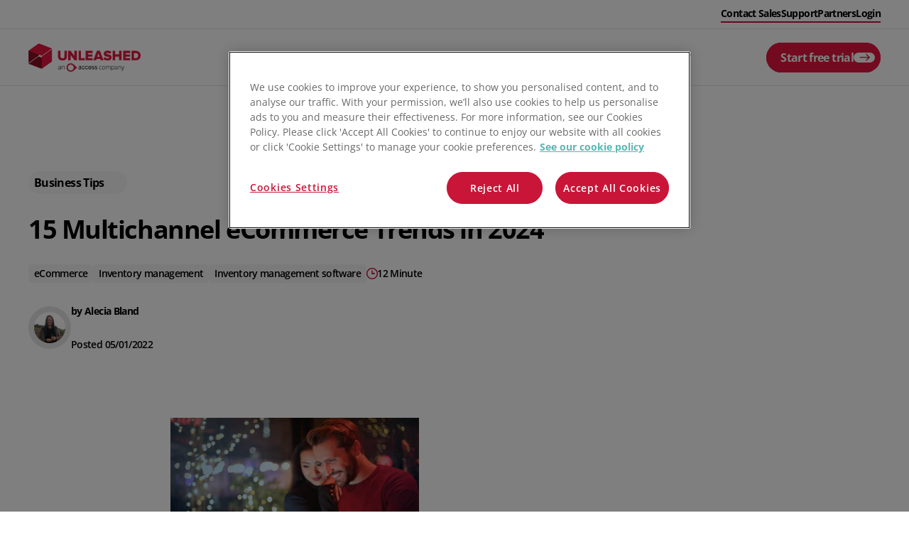

--- FILE ---
content_type: text/html; charset=utf-8
request_url: https://www.unleashedsoftware.com/blog/multichannel-ecommerce-in-2022-the-15-key-trends/
body_size: 48812
content:

<!DOCTYPE html>
<html lang="en-GB">

<head>
    <meta charset="UTF-8" />
    <meta http-equiv="X-UA-Compatible" content="IE=edge" />

    <script type="text/javascript">
    dataLayer = [{
        'event': 'page_view',
        'page_type': 'blogItemPage',
        'subdirectory': 'https://www.unleashedsoftware.com/',
        'division': '',
        'subdivision': '',
        'timestamp': '16/01/2026 01:47:13'
    }];
</script>

    <!--S: Google Consent Mode-->
<script>     window.dataLayer = window.dataLayer || [];     function gtag() {         dataLayer.push(arguments);     }          // Default consent for most regions (strict GDPR-like settings)     gtag("consent", "default", {         ad_storage: "denied",         ad_user_data: "denied",         ad_personalization: "denied",         analytics_storage: "denied",         functionality_storage: "denied",         personalization_storage: "denied",         security_storage: "granted",         wait_for_update: 2000,     });          // Region-specific consent defaults     // USA - More permissive but with California CCPA considerations     gtag("consent", "default", {         ad_storage: "granted",         ad_user_data: "granted",         ad_personalization: "granted",         analytics_storage: "granted",         functionality_storage: "granted",         personalization_storage: "granted",         security_storage: "granted",         wait_for_update: 2000,         region: ["US"]     });          // California (CCPA compliance)     gtag("consent", "default", {         ad_storage: "denied",         ad_user_data: "denied",         ad_personalization: "denied",         analytics_storage: "granted",         functionality_storage: "granted",         personalization_storage: "denied",         security_storage: "granted",         wait_for_update: 2000,         region: ["US-CA"]     });          // EU countries including Ireland and UK (GDPR/GDPR-equivalent compliance)     gtag("consent", "default", {         ad_storage: "denied",         ad_user_data: "denied",         ad_personalization: "denied",         analytics_storage: "denied",         functionality_storage: "denied",         personalization_storage: "denied",         security_storage: "granted",         wait_for_update: 2000,         region: ["AT", "BE", "BG", "HR", "CY", "CZ", "DK", "EE", "FI", "FR", "DE", "GR", "HU", "IE", "IT", "LV", "LT", "LU", "MT", "NL", "PL", "PT", "RO", "SK", "SI", "ES", "SE", "GB"]     });          // Australia, New Zealand, Malaysia, Singapore (Privacy Act/PDPA compliance)     gtag("consent", "default", {         ad_storage: "denied",         ad_user_data: "denied",         ad_personalization: "denied",         analytics_storage: "granted",         functionality_storage: "granted",         personalization_storage: "denied",         security_storage: "granted",         wait_for_update: 2000,         region: ["AU", "NZ", "MY", "SG"]     });          gtag("set", "ads_data_redaction", false);     gtag("set", "url_passthrough", false); </script>
<!--S: OneTrust-->
<!-- OneTrust Cookies Consent Notice start for unleashedsoftware.com --> <script src="https://cdn-ukwest.onetrust.com/scripttemplates/otSDKStub.js"  type="text/javascript" charset="UTF-8" data-domain-script="019233c1-0be8-7aaa-a5cd-96adbec3bc74" ></script> <script type="text/javascript"> (function () {    // --- your allowlist of gated vendors + required OneTrust groups ---    var RULES = [      // VWO       { test: /\/\/dev\.visualwebsiteoptimizer\.com\//i, groups: ["C0003"] },            // YouTube - C0003      { test: /\/\/www\.youtube\.com\//i, groups: ["C0003"] },      { test: /\/\/youtube\.com\//i, groups: ["C0003"] },      { test: /\/\/www\.youtube-nocookie\.com\//i, groups: ["C0003"] },      { test: /\/\/youtubei\.googleapis\.com\//i, groups: ["C0003"] },      { test: /\/\/i\.ytimg\.com\//i, groups: ["C0003"] },      { test: /\/\/s\.ytimg\.com\//i, groups: ["C0003"] },      { test: /\/\/yt3\.ggpht\.com\//i, groups: ["C0003"] },            // Vimeo - C0003      { test: /\/\/player\.vimeo\.com\//i, groups: ["C0003"] },      { test: /\/\/vimeo\.com\//i, groups: ["C0003"] },      { test: /\/\/f\.vimeocdn\.com\//i, groups: ["C0003"] },      { test: /\/\/i\.vimeocdn\.com\//i, groups: ["C0003"] },            // Calendly - C0003      { test: /\/\/calendly\.com\//i, groups: ["C0003"] },      { test: /\/\/assets\.calendly\.com\//i, groups: ["C0003"] },      { test: /\/\/cdn\.calendly\.com\//i, groups: ["C0003"] },            // Existing C0004 domains      { test: /\/\/munchkin\.marketo\.net\//i, groups: ["C0004"] },      { test: /\/\/cdn\.bizible\.com\//i, groups: ["C0004"] },      { test: /\/\/bizible\.com\//i, groups: ["C0004"] },      { test: /\/\/cdn\.bizibly\.com\//i, groups: ["C0004"] },      { test: /\/\/adobedc\.net\//i, groups: ["C0004"] },      { test: /\/\/a\.omappapi\.com\//i, groups: ["C0004"] },      { test: /\/\/tracker\.gaconnector\.com\//i, groups: ["C0004"] },      { test: /\/\/static\.hotjar\.com\//i, groups: ["C0004"] },      { test: /\/\/js\.hs\-scripts\.com\//i, groups: ["C0004"] },      { test: /\/scripts\/custom\-gclid\.js\//i, groups: ["C0004"] },            // HubSpot - C0004      { test: /\/\/js\.hubspot\.com\//i, groups: ["C0004"] },      { test: /\/\/js\.hsforms\.net\//i, groups: ["C0004"] },      { test: /\/\/js\.hscta\.net\//i, groups: ["C0004"] },      { test: /\/\/js\.hsadspixel\.net\//i, groups: ["C0004"] },      { test: /\/\/js\.hs\-analytics\.net\//i, groups: ["C0004"] },      { test: /\/\/js\.hs\-banner\.com\//i, groups: ["C0004"] },            // Bing - C0004      { test: /\/\/bat\.bing\.com\//i, groups: ["C0004"] },      { test: /\/\/clarity\.ms\//i, groups: ["C0004"] },      { test: /\/\/c\.bing\.com\//i, groups: ["C0004"] },      { test: /\/\/www\.bing\.com\/api\//i, groups: ["C0004"] },            // MSN - C0004      { test: /\/\/c\.msn\.com\//i, groups: ["C0004"] },      { test: /\/\/www\.msn\.com\/api\//i, groups: ["C0004"] },            // LinkedIn - C0005      { test: /\/\/snap\.licdn\.com\//i, groups: ["C0005"] },      { test: /\/\/px\.ads\.linkedin\.com\//i, groups: ["C0005"] },      { test: /\/\/www\.linkedin\.com\/px\//i, groups: ["C0005"] },      { test: /\/\/platform\.linkedin\.com\//i, groups: ["C0005"] },    ];      function matchRule(src) {      for (var i = 0; i < RULES.length; i++)        if (RULES[i].test.test(src)) return RULES[i];      return null;    }      function hasConsent(req) {      var g = (window.OnetrustActiveGroups || "").split(",");      return req.every(function (id) {        return g.indexOf(id) !== -1;      });    }      function isMunchkinNode(node) {      var src =        node.getAttribute("data-gated-src") || node.getAttribute("src") || "";      return /\/\/munchkin\.marketo\.net\//i.test(src);    }      // --- Restore a blocked script element (preserve attrs + handlers) ---    function restoreScript(node) {      var replayQ = null;      // --- Munchkin-specific handoff: remove stub so real lib can install itself      if (isMunchkinNode(node) && window.Munchkin && window.Munchkin.__otStub) {        replayQ = window.Munchkin.__q ? window.Munchkin.__q.slice() : null;        try {          delete window.Munchkin;        } catch (e) {          window.Munchkin = undefined;        }      }        var s = document.createElement("script");        // copy common attrs      [        "src",        "async",        "defer",        "noModule",        "crossorigin",        "referrerpolicy",        "integrity",        "nonce",      ].forEach(function (a) {        var v = node.getAttribute(a);        if (v !== null) s.setAttribute(a, v);      });        // restore type (module vs classic). If plain, default to classic JS.      var t = node.getAttribute("type");      s.type = t && t !== "text/plain" ? t : "text/javascript";        // copy handlers if any were set as properties      if (node.onload) s.onload = node.onload;      if (node.onerror) s.onerror = node.onerror;      if (node.onreadystatechange) s.onreadystatechange = node.onreadystatechange;        // inline support (rare for your RULES)      if (node.text && !s.src) s.text = node.text;        // when real script finishes loading, replay any queued calls      if (isMunchkinNode(node) && replayQ) {        s.addEventListener("load", function () {          if (window.Munchkin && typeof window.Munchkin.init === "function") {            replayQ.forEach(function (item) {              var method = item[0],                args = item[1] || [];              if (typeof window.Munchkin[method] === "function") {                window.Munchkin[method].apply(window.Munchkin, args);              }            });          }        });      }      node.replaceWith(s);    }      function restoreAllEligible() {      // Only restore nodes whose vendor is allowed now      var nodes = document.querySelectorAll(        'script.optanon-blocked[type="text/plain"][data-gated-src]'      );      for (var i = 0; i < nodes.length; i++) {        var n = nodes[i];        var src = n.getAttribute("data-gated-src") || n.getAttribute("src") || "";        var rule = matchRule(src);        if (rule && hasConsent(rule.groups)) restoreScript(n);      }    }      // --- Iframe and Video blocking for video platforms ---    var IFRAME_RULES = [      { test: /youtube\.com|youtube-nocookie\.com|youtu\.be/i, groups: ["C0003"] },      { test: /vimeo\.com|player\.vimeo\.com/i, groups: ["C0003"] },      { test: /calendly\.com/i, groups: ["C0003"] }    ];        var VIDEO_RULES = [      { test: /youtube\.com|youtube-nocookie\.com|youtu\.be/i, groups: ["C0003"] },      { test: /vimeo\.com|player\.vimeo\.com|vimeocdn\.com/i, groups: ["C0003"] },      { test: /wistia\.com|fast\.wistia/i, groups: ["C0003"] },      { test: /brightcove\.com|players\.brightcove/i, groups: ["C0003"] },      { test: /vidyard\.com/i, groups: ["C0003"] },      { test: /jwplayer\.com|jwpcdn\.com/i, groups: ["C0003"] },      { test: /cloudinary\.com/i, groups: ["C0003"] },      { test: /streamable\.com/i, groups: ["C0003"] }    ];        function matchIframeRule(src) {      for (var i = 0; i < IFRAME_RULES.length; i++)        if (IFRAME_RULES[i].test.test(src)) return IFRAME_RULES[i];      return null;    }        function matchVideoRule(src) {      for (var i = 0; i < VIDEO_RULES.length; i++)        if (VIDEO_RULES[i].test.test(src)) return VIDEO_RULES[i];      return null;    }        // Function to create placeholder element    function createPlaceholder(type) {      var placeholder = document.createElement("div");      placeholder.className = "optanon-video-placeholder";      placeholder.style.cssText = "position:absolute;top:50%;left:50%;transform:translate(-50%,-50%);text-align:center;padding:20px;background:rgba(0,0,0,0.8);color:white;border-radius:5px;z-index:10;";      placeholder.innerHTML = "<p>Cookie Consent Required</p><p>We require your consent to load content from third-party providers.</p><button onclick='window.OneTrust.ToggleInfoDisplay()' style='margin-top: 15px; padding:12px 24px;background:#E4173F;color:white;border:none;border-radius:24px;cursor:pointer;font-size:16px;cursor:pointer;'>Manage Preferences</button>";      return placeholder;    }        // Function to block HTML5 video element    function blockVideo(video) {      var src = video.getAttribute("src") || video.getAttribute("data-src") || "";            // Check all source elements within the video tag      var sources = video.querySelectorAll("source");      var needsBlocking = false;      var rule = null;            // Check main video src      if (src) {        rule = matchVideoRule(src);        if (rule) needsBlocking = true;      }            // Check source elements      for (var i = 0; i < sources.length; i++) {        var sourceSrc = sources[i].getAttribute("src") || "";        var sourceRule = matchVideoRule(sourceSrc);        if (sourceRule) {          needsBlocking = true;          rule = sourceRule;          break;        }      }            // Also check for third-party video platforms even without explicit rules      // This catches self-hosted videos that might still drop cookies      if (!needsBlocking && video.hasAttribute("data-require-consent")) {        needsBlocking = true;        rule = { groups: ["C0003"] };      }            if (!needsBlocking) return;      if (rule && hasConsent(rule.groups)) return;            // Store original sources and block the video      video.setAttribute("data-consent-required", rule.groups.join(","));      video.className += (video.className ? " " : "") + "optanon-blocked-video";            // Store and remove sources      if (video.src) {        video.setAttribute("data-blocked-src", video.src);        video.removeAttribute("src");      }            // Store source elements data and remove them      var sourcesData = [];      for (var j = 0; j < sources.length; j++) {        sourcesData.push({          src: sources[j].src,          type: sources[j].type,          media: sources[j].media        });      }            if (sourcesData.length > 0) {        video.setAttribute("data-blocked-sources", JSON.stringify(sourcesData));        // Remove source elements        while (video.firstChild) {          video.removeChild(video.firstChild);        }      }            // Add placeholder styling      video.style.position = "relative";      video.style.backgroundColor = "#f0f0f0";      video.style.minHeight = video.style.height || "315px";      video.style.minWidth = video.style.width || "560px";            // Disable video controls and autoplay      video.removeAttribute("autoplay");      video.removeAttribute("controls");      video.setAttribute("data-blocked", "true");            // Create placeholder      var placeholder = createPlaceholder("video");            // Position parent if needed      if (video.parentElement) {        if (video.parentElement.style.position !== "absolute" && video.parentElement.style.position !== "relative") {          video.parentElement.style.position = "relative";        }        video.parentElement.appendChild(placeholder);        video.setAttribute("data-placeholder-id", "optanon-video-placeholder");      }    }        // Function to restore blocked videos    function restoreBlockedVideos() {      var videos = document.querySelectorAll("video.optanon-blocked-video");      for (var i = 0; i < videos.length; i++) {        var video = videos[i];        var requiredGroups = (video.getAttribute("data-consent-required") || "").split(",");                if (hasConsent(requiredGroups)) {          // Remove placeholder          var placeholder = video.parentElement ? video.parentElement.querySelector(".optanon-video-placeholder") : null;          if (placeholder) placeholder.remove();                    // Restore main src          var blockedSrc = video.getAttribute("data-blocked-src");          if (blockedSrc) {            video.src = blockedSrc;            video.removeAttribute("data-blocked-src");          }                    // Restore source elements          var sourcesData = video.getAttribute("data-blocked-sources");          if (sourcesData) {            var sources = JSON.parse(sourcesData);            for (var j = 0; j < sources.length; j++) {              var source = document.createElement("source");              source.src = sources[j].src;              if (sources[j].type) source.type = sources[j].type;              if (sources[j].media) source.media = sources[j].media;              video.appendChild(source);            }            video.removeAttribute("data-blocked-sources");          }                    // Restore video attributes          video.setAttribute("controls", "true");          video.removeAttribute("data-blocked");          video.removeAttribute("data-consent-required");          video.className = video.className.replace("optanon-blocked-video", "").trim();          video.style.backgroundColor = "";          video.style.minHeight = "";          video.style.minWidth = "";                    // Reload video          video.load();        }      }    }        // Function to block iframe    function blockIframe(iframe) {      var src = iframe.getAttribute("src") || iframe.getAttribute("data-src") || "";      var rule = matchIframeRule(src);            if (!rule) return; // not a targeted iframe      if (hasConsent(rule.groups)) return; // consent already granted            // Store original src and block the iframe      if (iframe.src) {        iframe.setAttribute("data-blocked-src", iframe.src);        iframe.removeAttribute("src");      }            iframe.setAttribute("data-consent-required", rule.groups.join(","));      iframe.className += (iframe.className ? " " : "") + "optanon-blocked-iframe";            // Add placeholder styling      iframe.style.backgroundColor = "#f0f0f0";      iframe.style.minHeight = iframe.style.minHeight || "315px";            // Create placeholder message      var placeholder = createPlaceholder("video");            // If iframe has parent, add placeholder      if (iframe.parentElement && iframe.parentElement.style.position !== "absolute" && iframe.parentElement.style.position !== "relative") {        iframe.parentElement.style.position = "relative";      }      if (iframe.parentElement) {        iframe.parentElement.appendChild(placeholder);        iframe.setAttribute("data-placeholder-id", placeholder.className);      }    }        // Function to restore blocked iframes    function restoreBlockedIframes() {      var iframes = document.querySelectorAll("iframe.optanon-blocked-iframe");      for (var i = 0; i < iframes.length; i++) {        var iframe = iframes[i];        var blockedSrc = iframe.getAttribute("data-blocked-src");        var requiredGroups = (iframe.getAttribute("data-consent-required") || "").split(",");                if (blockedSrc && hasConsent(requiredGroups)) {          // Remove placeholder          var placeholder = iframe.parentElement ? iframe.parentElement.querySelector(".optanon-video-placeholder") : null;          if (placeholder) placeholder.remove();                    // Restore iframe          iframe.src = blockedSrc;          iframe.removeAttribute("data-blocked-src");          iframe.removeAttribute("data-consent-required");          iframe.className = iframe.className.replace("optanon-blocked-iframe", "").trim();          iframe.style.backgroundColor = "";          iframe.style.minHeight = "";        }      }    }        // Override createElement to catch dynamically created iframes    var originalCreateElement = document.createElement;    document.createElement = function(tagName) {      var element = originalCreateElement.call(document, tagName);            if (tagName.toLowerCase() === "iframe") {        // Use setter to intercept src assignment        var srcDescriptor = Object.getOwnPropertyDescriptor(element, "src") ||                            Object.getOwnPropertyDescriptor(HTMLIFrameElement.prototype, "src");                Object.defineProperty(element, "src", {          get: function() {            return this.getAttribute("src");          },          set: function(value) {            var rule = matchIframeRule(value);            if (rule && !hasConsent(rule.groups)) {              this.setAttribute("data-blocked-src", value);              this.className += (this.className ? " " : "") + "optanon-blocked-iframe";              this.setAttribute("data-consent-required", rule.groups.join(","));            } else {              srcDescriptor.set.call(this, value);            }          },          configurable: true        });      }            return element;    };        // Hook DOM insertions for iframes and videos    ["appendChild", "insertBefore", "replaceChild"].forEach(function (m) {      var orig = Node.prototype[m];      Node.prototype[m] = function (child) {        if (child) {          if (child.tagName === "IFRAME") {            try {              blockIframe(child);            } catch (e) {}          } else if (child.tagName === "VIDEO") {            try {              blockVideo(child);            } catch (e) {}          }        }        var result = orig.apply(this, arguments);                // Also check after insertion in case src is set after adding to DOM        if (child) {          if (child.tagName === "IFRAME") {            setTimeout(function() { blockIframe(child); }, 0);          } else if (child.tagName === "VIDEO") {            setTimeout(function() { blockVideo(child); }, 0);          }        }                return result;      };    });        // Monitor existing iframes and videos on page load    function blockExistingMedia() {      var iframes = document.querySelectorAll("iframe");      for (var i = 0; i < iframes.length; i++) {        blockIframe(iframes[i]);      }            var videos = document.querySelectorAll("video");      for (var j = 0; j < videos.length; j++) {        blockVideo(videos[j]);      }    }        // MutationObserver for iframes and videos added via innerHTML or other methods    var mediaObserver = new MutationObserver(function(mutations) {      mutations.forEach(function(mutation) {        mutation.addedNodes.forEach(function(node) {          if (node.tagName === "IFRAME") {            blockIframe(node);          } else if (node.tagName === "VIDEO") {            blockVideo(node);          }          // Check for iframes and videos in added subtree          if (node.querySelectorAll) {            var iframes = node.querySelectorAll("iframe");            for (var i = 0; i < iframes.length; i++) {              blockIframe(iframes[i]);            }            var videos = node.querySelectorAll("video");            for (var j = 0; j < videos.length; j++) {              blockVideo(videos[j]);            }          }        });      });    });        // Start observing when DOM is ready    if (document.body) {      mediaObserver.observe(document.body, {        childList: true,        subtree: true      });      blockExistingMedia();    } else {      document.addEventListener("DOMContentLoaded", function() {        mediaObserver.observe(document.body, {          childList: true,          subtree: true        });        blockExistingMedia();      });    }        // --- Block Bizible/Marketo pixel tracking images ---    function blockTrackingPixels() {      // Block img elements that are tracking pixels      var images = document.querySelectorAll('img');      images.forEach(function(img) {        var src = img.src || img.getAttribute('src') || '';        if (src.includes('bizible.com') || src.includes('bizibly.com') || src.includes('adobedc.net')) {          if (!hasConsent(['C0004'])) {            img.setAttribute('data-blocked-src', src);            img.removeAttribute('src');            img.style.display = 'none';          }        }      });    }        // Monitor for tracking pixels    var pixelObserver = new MutationObserver(function(mutations) {      mutations.forEach(function(mutation) {        mutation.addedNodes.forEach(function(node) {          if (node.tagName === 'IMG') {            var src = node.src || node.getAttribute('src') || '';            if (src.includes('bizible.com') || src.includes('bizibly.com') || src.includes('adobedc.net')) {              if (!hasConsent(['C0004'])) {                node.setAttribute('data-blocked-src', src);                node.removeAttribute('src');                node.style.display = 'none';              }            }          }        });      });    });        if (document.body) {      pixelObserver.observe(document.body, {        childList: true,        subtree: true      });      blockTrackingPixels();    }        // --- Handle custom video implementations with click-to-load ---    function interceptVideoButtons() {      // Find all elements that look like they'll load a video on click      var videoContainers = document.querySelectorAll('.js-video[data-video-url], .video[data-video-url]');            videoContainers.forEach(function(container) {        var videoUrl = container.getAttribute('data-video-url');        if (!videoUrl) return;                // Check if this is a YouTube or Vimeo URL that needs consent        var needsConsent = false;        var requiredGroups = [];                if (/youtube\.com|youtu\.be/.test(videoUrl)) {          needsConsent = true;          requiredGroups = ["C0003"];        } else if (/vimeo\.com/.test(videoUrl)) {          needsConsent = true;          requiredGroups = ["C0003"];        }                if (!needsConsent || hasConsent(requiredGroups)) return;                // Find the play button within this container        var playButton = container.querySelector('.js-videoPlay, button[type="button"]');        if (!playButton) return;                // Store original click handler if it exists        var originalOnclick = playButton.onclick;        playButton.setAttribute('data-consent-required', requiredGroups.join(','));        playButton.setAttribute('data-original-video-url', videoUrl);                // Replace click handler with consent check        playButton.onclick = function(e) {          e.preventDefault();          e.stopPropagation();                    if (hasConsent(requiredGroups)) {            // Restore original behavior if consent granted            if (originalOnclick) {              originalOnclick.call(this, e);            } else {              // Try to trigger the video load manually if no onclick was stored              this.click();            }          } else {            // Show consent modal            showVideoConsentModal(container, requiredGroups);          }          return false;        };                // Also intercept addEventListener for this button        var originalAddEventListener = playButton.addEventListener;        playButton.addEventListener = function(type, listener, options) {          if (type === 'click') {            // Wrap the click listener            var wrappedListener = function(e) {              if (!hasConsent(requiredGroups)) {                e.preventDefault();                e.stopPropagation();                showVideoConsentModal(container, requiredGroups);                return false;              }              return listener.call(this, e);            };            originalAddEventListener.call(this, type, wrappedListener, options);          } else {            originalAddEventListener.call(this, type, listener, options);          }        };      });    }        // Function to show consent modal for custom video implementations    function showVideoConsentModal(container, requiredGroups) {      // Check if modal already exists      var existingModal = container.querySelector('.optanon-video-consent-modal');      if (existingModal) {        existingModal.style.display = 'block';        return;      }            // Create consent modal overlay      var modal = document.createElement('div');      modal.className = 'optanon-video-consent-modal';      modal.style.cssText = 'position:absolute;top:0;left:0;width:100%;height:100%;background:rgba(0,0,0,0.7);display:flex;align-items:center;justify-content:center;z-index:1000;';            var modalContent = document.createElement('div');      modalContent.style.cssText = 'background:white;padding:30px;border-radius:8px;text-align:center;max-width:400px; margin: 10% auto;';      modalContent.innerHTML =         '<h3 style="margin:0 0 15px 0;color:#11111;">Cookie consent required</h3>' +        '<p style="margin:0 0 20px 0;color:#11111;">This video requires your consent to load content from third-party providers.</p>' +        '<button onclick="window.OneTrust.ToggleInfoDisplay()" style="padding:12px 24px;background:#E4173F;color:white;border:none;border-radius:24px;cursor:pointer;font-size:16px;margin-right:10px;">Manage preferences</button>' +        '<button onclick="this.closest(\'.optanon-video-consent-modal\').style.display=\'none\'" style="padding:12px 24px;background:#F7F7F7;color:#11111;border:none;border-radius:24px;cursor:pointer;font-size:16px;">Cancel</button>';            modal.appendChild(modalContent);      container.style.position = 'relative';      container.appendChild(modal);    }        // Re-check video buttons after consent changes    function recheckVideoButtons() {      var buttons = document.querySelectorAll('[data-consent-required]');      buttons.forEach(function(button) {        var requiredGroups = (button.getAttribute('data-consent-required') || '').split(',');        if (hasConsent(requiredGroups)) {          // Remove consent modal if it exists          var container = button.closest('.js-video, .video');          if (container) {            var modal = container.querySelector('.optanon-video-consent-modal');            if (modal) modal.remove();          }        }      });    }     // ============= NEW CALENDLY POPUP WIDGET HANDLING =============        // Function to show Calendly consent modal    function showCalendlyConsentModal() {      // Check if modal already exists      var existingModal = document.getElementById('calendly-consent-modal');      if (existingModal) {        existingModal.style.display = 'flex';        return;      }            // Create modal overlay      var modalOverlay = document.createElement('div');      modalOverlay.id = 'calendly-consent-modal';      modalOverlay.style.cssText = 'position:fixed;top:0;left:0;width:100%;height:100%;background:rgba(0,0,0,0.7);display:flex;align-items:center;justify-content:center;z-index:999999;';            var modalContent = document.createElement('div');      modalContent.style.cssText = 'background:white;padding:40px;border-radius:12px;text-align:center;max-width:500px;margin:20px;box-shadow:0 4px 20px rgba(0,0,0,0.2);';      modalContent.innerHTML =         '<h2 style="margin:0 0 20px 0;color:#111;font-size:24px;">Cookie Consent Required</h2>' +        '<p style="margin:0 0 30px 0;color:#333;font-size:16px;line-height:1.5;">To book a meeting through Calendly, we need your consent to load content from third-party providers. This will enable cookies that help provide this service.</p>' +        '<div style="display:flex;gap:10px;justify-content:center;flex-wrap:wrap;">' +        '<button onclick="window.OneTrust.ToggleInfoDisplay()" style="padding:14px 28px;background:#E4173F;color:white;border:none;border-radius:24px;cursor:pointer;font-size:16px;font-weight:500;">Manage Preferences</button>' +        '<button onclick="document.getElementById(\'calendly-consent-modal\').style.display=\'none\'" style="padding:14px 28px;background:#f5f5f5;color:#333;border:1px solid #ddd;border-radius:24px;cursor:pointer;font-size:16px;font-weight:500;">Cancel</button>' +        '</div>';            modalOverlay.appendChild(modalContent);      document.body.appendChild(modalOverlay);            // Close modal when clicking outside      modalOverlay.addEventListener('click', function(e) {        if (e.target === modalOverlay) {          modalOverlay.style.display = 'none';        }      });    }        // Intercept Calendly popup widget initialization    function interceptCalendlyPopupWidget() {      // Check if Calendly object exists and needs consent      if (!hasConsent(['C0003'])) {        // Override Calendly.initPopupWidget if it exists        if (window.Calendly && window.Calendly.initPopupWidget) {          var originalInitPopupWidget = window.Calendly.initPopupWidget;          window.Calendly.initPopupWidget = function(options) {            if (!hasConsent(['C0003'])) {              showCalendlyConsentModal();              return false;            }            return originalInitPopupWidget.apply(this, arguments);          };        }                // Also intercept Calendly.showPopupWidget        if (window.Calendly && window.Calendly.showPopupWidget) {          var originalShowPopupWidget = window.Calendly.showPopupWidget;          window.Calendly.showPopupWidget = function(url, prefill, pageSettings) {            if (!hasConsent(['C0003'])) {              showCalendlyConsentModal();              return false;            }            return originalShowPopupWidget.apply(this, arguments);          };        }                // Create a stub for Calendly if it doesn't exist yet        if (!window.Calendly) {          window.Calendly = {            initPopupWidget: function(options) {              showCalendlyConsentModal();              return false;            },            showPopupWidget: function(url, prefill, pageSettings) {              showCalendlyConsentModal();              return false;            },            __otStub: true          };        }      }    }        // Intercept clicks on Calendly popup triggers    function interceptCalendlyLinks() {      // Find all links that trigger Calendly popups      var calendlyLinks = document.querySelectorAll('a[href*="calendly.com"], a[onclick*="Calendly."], button[onclick*="Calendly."], [data-calendly-url]');            calendlyLinks.forEach(function(link) {        // Skip if already processed        if (link.hasAttribute('data-calendly-consent-checked')) return;        link.setAttribute('data-calendly-consent-checked', 'true');                // Store original onclick if it exists        var originalOnclick = link.onclick;                // Override onclick        link.onclick = function(e) {          if (!hasConsent(['C0003'])) {            e.preventDefault();            e.stopPropagation();            showCalendlyConsentModal();            return false;          }                    // If consent granted and original onclick exists, call it          if (originalOnclick) {            return originalOnclick.call(this, e);          }        };                // Also intercept addEventListener        var originalAddEventListener = link.addEventListener;        link.addEventListener = function(type, listener, options) {          if (type === 'click') {            var wrappedListener = function(e) {              if (!hasConsent(['C0003'])) {                e.preventDefault();                e.stopPropagation();                showCalendlyConsentModal();                return false;              }              return listener.call(this, e);            };            originalAddEventListener.call(this, type, wrappedListener, options);          } else {            originalAddEventListener.call(this, type, listener, options);          }        };      });    }        // Monitor for dynamically added Calendly links    var calendlyObserver = new MutationObserver(function(mutations) {      // Re-intercept Calendly functions in case they were loaded dynamically      interceptCalendlyPopupWidget();      // Re-check for new Calendly links      interceptCalendlyLinks();    });        // Start monitoring when DOM is ready    if (document.body) {      calendlyObserver.observe(document.body, {        childList: true,        subtree: true,        attributes: true,        attributeFilter: ['href', 'onclick', 'data-calendly-url']      });    }        // Initialize Calendly interception    function initializeCalendlyInterception() {      interceptCalendlyPopupWidget();      interceptCalendlyLinks();            // Re-run periodically to catch dynamically loaded elements      setInterval(function() {        interceptCalendlyPopupWidget();        interceptCalendlyLinks();      }, 1000);    }        // Remove Calendly consent modal after consent is granted    function removeCalendlyConsentModal() {      if (hasConsent(['C0003'])) {        var modal = document.getElementById('calendly-consent-modal');        if (modal) {          modal.remove();        }                // Restore original Calendly functions if they were stubbed        if (window.Calendly && window.Calendly.__otStub) {          delete window.Calendly;          // Reload Calendly script if needed          var calendlyScript = document.querySelector('script[src*="assets.calendly.com"]');          if (calendlyScript) {            var newScript = document.createElement('script');            newScript.src = calendlyScript.src;            newScript.async = true;            document.head.appendChild(newScript);          }        }      }    }        // ============= END CALENDLY POPUP WIDGET HANDLING =============        // Initialize video button interception    if (document.readyState === 'loading') {      document.addEventListener('DOMContentLoaded', function() {        setTimeout(interceptVideoButtons, 100); // Small delay to ensure other scripts have initialized        initializeCalendlyInterception();      });    } else {      setTimeout(interceptVideoButtons, 100);      initializeCalendlyInterception();    }        // Re-run interception periodically to catch dynamically added videos    setInterval(interceptVideoButtons, 2000);     // --- Hook DOM insertions for dynamically-added scripts (your original bit) ---    function handleScript(node) {      var src = node.getAttribute("src") || "";      var rule = matchRule(src);      if (!rule) return; // not targeted      if (hasConsent(rule.groups)) return; // consent already granted        node.setAttribute("data-gated-src", src);      node.type = "text/plain";      node.className += (node.className ? " " : "") + "optanon-blocked";    }      ["appendChild", "insertBefore"].forEach(function (m) {      var orig = Node.prototype[m];      Node.prototype[m] = function (child) {        if (child && child.tagName === "SCRIPT") {          try {            handleScript(child);          } catch (e) {}        }        return orig.apply(this, arguments);      };    });      // --- NEW: Patch document.write / writeln (covers your example) ---    function gateHtml(html) {      // normalize (strip surrounding whitespace)      var s = String(html);        // Find <script ... src="..."> and if URL matches a RULE without consent,      // rewrite to type="text/plain" and mark for later restore.      // This regex is intentionally simple; it handles typical cases.      return s.replace(        /<script\b([^>]*?)\bsrc\s*=\s*(['"])([^'"]+)\2([^>]*)>(?:<\/script>)?/gi,        function (_m, pre, q, src, post) {          var rule = matchRule(src || "");          if (!rule || hasConsent(rule.groups)) return _m; // leave as-is            // ensure we keep original attrs, add our markers, and suppress execution          var attrs = (pre || "") + " src=" + q + src + q + (post || "");          // remove existing type if present; we'll set text/plain          attrs = attrs.replace(/\btype\s*=\s*(['"])[^'"]*\1/gi, "");          attrs +=            ' type="text/plain" class="optanon-blocked" data-gated-src="' +            src.replace(/"/g, "&quot;") +            '"';          return "\<script " + attrs + "\>\<\/script\>";        }      );    }      ["write", "writeln"].forEach(function (m) {      var orig = document[m];      document[m] = function () {        // Join arguments (browsers allow multiple)        var html = Array.prototype.join.call(arguments, "");        var gated = gateHtml(html);        return orig.call(document, gated);      };    });     // Cookie blocking - Enhanced to catch iframe cookies    const originalCookieDescriptor = Object.getOwnPropertyDescriptor(Document.prototype, 'cookie');        // Block postMessage from YouTube iframes before consent    const originalPostMessage = window.postMessage;    window.postMessage = function(message, targetOrigin) {      if (targetOrigin && targetOrigin.includes('youtube.com') && !hasConsent(['C0003'])) {        return;      }      return originalPostMessage.apply(this, arguments);    };       const cookiePatterns = {      C0003: [        // VWO cookies         /_vwo/,                // YouTube cookies - more comprehensive patterns        /^YSC/, /^VISITOR_INFO/, /^VISITOR_PRIVACY/, /^PREF/, /^GPS/, /^CONSENT/,        /_Secure-ROLLOUT/, /^LOGIN_INFO/, /^SIDCC/, /^SSID/, /^APISID/, /^SAPISID/,        /^HSID/, /^SID/, /^DEVICE_INFO/, /^CONSISTENCY/, /^use_hitbox/, /^remote_sid/,                // Vimeo cookies        /^vuid/, /^player/, /^_abexps/, /^_gcl/, /^continuous_play/, /^has_logged_in/,                // Calendly cookies (removed GA cookies as they're handled in GTM)        /_calendly/, /^calendly/      ],      C0004: [        // Existing patterns        /gaconnector/, /_biz/, /_vis/,                // Marketo/Bizible cookies - more comprehensive (includes _BUID)        /_BUID/, /^_BUID$/, /^_biz_uid/, /^_biz_nA/, /^_biz_pendingA/, /^_biz_sid/, /^_biz_flagsA/,        /^mkto_/, /^_mkto_trk/, /^_mkt_disp/, /^_mkt_trk/,                // HubSpot cookies        /__hs/, /hubspot/, /__hst/, /__hsc/, /__hssc/, /__hssrc/,                // Bing cookies        /_uet/, /MUID/, /_clck/, /_clsk/,                // MSN cookies (often shared with Bing)        /MSN/      ],      C0005: [        // LinkedIn cookies        /^li_/, /^lidc/, /^bcookie/, /^bscookie/, /^lang/, /^UserMatchHistory/, /^AnalyticsSyncHistory/      ]    };     Object.defineProperty(Document.prototype, 'cookie', {      get: function() {        return originalCookieDescriptor.get.call(this);      },      set: function(value) {        const cookieName = value.split('=')[0].trim();                // Allow OneTrust cookies        if (cookieName.startsWith('OptAnon')) {          return originalCookieDescriptor.set.call(this, value);        }                // Allow all Cloudflare security cookies regardless of domain        if (cookieName === '__cf_bm' || cookieName === '_cf_bm') {          return originalCookieDescriptor.set.call(this, value);        }         // Check against patterns        for (const category in cookiePatterns) {          if (!hasConsent([category])) {            for (const pattern of cookiePatterns[category]) {              if (pattern.test(cookieName)) {                return;              }            }          }        }                return originalCookieDescriptor.set.call(this, value);      },      configurable: true    });      // --- Consent change: restore anything now allowed ---    window.addEventListener("OneTrustGroupsUpdated", function() {      restoreAllEligible();      restoreBlockedIframes();      restoreBlockedVideos();      recheckVideoButtons();      removeCalendlyConsentModal();            // Re-check Calendly links after consent update      interceptCalendlyLinks();    });      // Optional: if your snippet might run after some writes already happened    // scan current DOM once:    document.querySelectorAll("script[src]").forEach(function (n) {      try {        handleScript(n);      } catch (e) {}    });    restoreAllEligible();      // --- OPTIONAL SAFETY: stub Munchkin to avoid ReferenceError before load ---    // This lets inline `Munchkin.init('302-WOS-863')` run without crashing.    // The real library will overwrite this when allowed; you can replay if needed.    (function () {      if (!window.Munchkin) {        var MK = function () {}; // placeholder        MK.__otStub = true; // mark as our stub        MK.__q = []; // queue        MK.init = function () {          MK.__q.push(["init", Array.prototype.slice.call(arguments)]);        };        window.Munchkin = MK;      }    })();  })(); function OptanonWrapper() { } </script> <!-- OneTrust Cookies Consent Notice end for unleashedsoftware.com -->
<!--S: VWO -->
<!-- Start VWO Async SmartCode --> <link rel="preconnect" href="https://dev.visualwebsiteoptimizer.com" /> <script type='text/javascript' id='vwoCode'> window._vwo_code || (function() { var account_id=777880, version=2.1, settings_tolerance=2000, hide_element='body', hide_element_style = 'opacity:0 !important;filter:alpha(opacity=0) !important;background:none !important;transition:none !important;', /* DO NOT EDIT BELOW THIS LINE */ f=false,w=window,d=document,v=d.querySelector('#vwoCode'),cK='_vwo_'+account_id+'_settings',cc={};try{var c=JSON.parse(localStorage.getItem('_vwo_'+account_id+'_config'));cc=c&&typeof c==='object'?c:{}}catch(e){}var stT=cc.stT==='session'?w.sessionStorage:w.localStorage;code={nonce:v&&v.nonce,use_existing_jquery:function(){return typeof use_existing_jquery!=='undefined'?use_existing_jquery:undefined},library_tolerance:function(){return typeof library_tolerance!=='undefined'?library_tolerance:undefined},settings_tolerance:function(){return cc.sT||settings_tolerance},hide_element_style:function(){return'{'+(cc.hES||hide_element_style)+'}'},hide_element:function(){if(performance.getEntriesByName('first-contentful-paint')[0]){return''}return typeof cc.hE==='string'?cc.hE:hide_element},getVersion:function(){return version},finish:function(e){if(!f){f=true;var t=d.getElementById('_vis_opt_path_hides');if(t)t.parentNode.removeChild(t);if(e)(new Image).src='https://dev.visualwebsiteoptimizer.com/ee.gif?a='+account_id+e}},finished:function(){return f},addScript:function(e){var t=d.createElement('script');t.type='text/javascript';if(e.src){t.src=e.src}else{t.text=e.text}v&&t.setAttribute('nonce',v.nonce);d.getElementsByTagName('head')[0].appendChild(t)},load:function(e,t){var n=this.getSettings(),i=d.createElement('script'),r=this;t=t||{};if(n){i.textContent=n;d.getElementsByTagName('head')[0].appendChild(i);if(!w.VWO||VWO.caE){stT.removeItem(cK);r.load(e)}}else{var o=new XMLHttpRequest;o.open('GET',e,true);o.withCredentials=!t.dSC;o.responseType=t.responseType||'text';o.onload=function(){if(t.onloadCb){return t.onloadCb(o,e)}if(o.status===200||o.status===304){_vwo_code.addScript({text:o.responseText})}else{_vwo_code.finish('&e=loading_failure:'+e)}};o.onerror=function(){if(t.onerrorCb){return t.onerrorCb(e)}_vwo_code.finish('&e=loading_failure:'+e)};o.send()}},getSettings:function(){try{var e=stT.getItem(cK);if(!e){return}e=JSON.parse(e);if(Date.now()>e.e){stT.removeItem(cK);return}return e.s}catch(e){return}},init:function(){if(d.URL.indexOf('__vwo_disable__')>-1)return;var e=this.settings_tolerance();w._vwo_settings_timer=setTimeout(function(){_vwo_code.finish();stT.removeItem(cK)},e);var t;if(this.hide_element()!=='body'){t=d.createElement('style');var n=this.hide_element(),i=n?n+this.hide_element_style():'',r=d.getElementsByTagName('head')[0];t.setAttribute('id','_vis_opt_path_hides');v&&t.setAttribute('nonce',v.nonce);t.setAttribute('type','text/css');if(t.styleSheet)t.styleSheet.cssText=i;else t.appendChild(d.createTextNode(i));r.appendChild(t)}else{t=d.getElementsByTagName('head')[0];var i=d.createElement('div');i.style.cssText='z-index: 2147483647 !important;position: fixed !important;left: 0 !important;top: 0 !important;width: 100% !important;height: 100% !important;background: white !important;';i.setAttribute('id','_vis_opt_path_hides');i.classList.add('_vis_hide_layer');t.parentNode.insertBefore(i,t.nextSibling)}var o=window._vis_opt_url||d.URL,s='https://dev.visualwebsiteoptimizer.com/j.php?a='+account_id+'&u='+encodeURIComponent(o)+'&vn='+version;if(w.location.search.indexOf('_vwo_xhr')!==-1){this.addScript({src:s})}else{this.load(s+'&x=true')}}};w._vwo_code=code;code.init();})(); </script> <!-- End VWO Async SmartCode -->
<!--S: Google Tag Manager-->
<!-- Google Tag Manager -->     <script>(function(w,d,s,l,i){w[l]=w[l]||[];w[l].push({'gtm.start':         new Date().getTime(),event:'gtm.js'});var f=d.getElementsByTagName(s)[0],         j=d.createElement(s),dl=l!='dataLayer'?'&l='+l:'';j.async=true;j.src=         'https://www.googletagmanager.com/gtm.js?id='+i+dl;f.parentNode.insertBefore(j,f);         })(window,document,'script','dataLayer','GTM-WLZTLN');     </script> <!-- End Google Tag Manager -->
<!--S: trustpilot-->
<!-- TrustBox script --> <script type="text/javascript" src="//widget.trustpilot.com/bootstrap/v5/tp.widget.bootstrap.min.js" async></script> <!-- End TrustBox script -->
    <meta name="viewport" content="width=device-width, initial-scale=1.0" />

    <style>@charset "UTF-8";:root{-moz-tab-size:4;-o-tab-size:4;tab-size:4}html{line-height:1.15;-webkit-text-size-adjust:100%}body{font-family:system-ui,-apple-system,Segoe UI,Roboto,Helvetica,Arial,sans-serif,Apple Color Emoji,Segoe UI Emoji;margin:0}hr{color:inherit;height:0}abbr[title]{-webkit-text-decoration:underline dotted;text-decoration:underline dotted}b,strong{font-weight:bolder}code,kbd,pre,samp{font-family:ui-monospace,SFMono-Regular,Consolas,Liberation Mono,Menlo,monospace;font-size:1em}small{font-size:80%}sub,sup{font-size:75%;line-height:0;position:relative;vertical-align:baseline}sub{bottom:-.25em}sup{top:-.5em}table{border-color:inherit;text-indent:0}button,input,optgroup,select,textarea{font-family:inherit;font-size:100%;line-height:1.15;margin:0}button,select{text-transform:none}[type=button],[type=reset],[type=submit],button{-webkit-appearance:button}::-moz-focus-inner{border-style:none;padding:0}:-moz-focusring{outline:1px dotted ButtonText}:-moz-ui-invalid{box-shadow:none}legend{padding:0}progress{vertical-align:baseline}::-webkit-inner-spin-button,::-webkit-outer-spin-button{height:auto}[type=search]{-webkit-appearance:textfield;outline-offset:-2px}::-webkit-search-decoration{-webkit-appearance:none}::-webkit-file-upload-button{-webkit-appearance:button;font:inherit}summary{display:list-item}:where(blockquote,dl,dd,h1,h2,h3,h4,h5,h6,hr,figure,p,pre){margin:0}button{background-color:transparent;background-image:none}button:focus{outline:1px dotted;outline:5px auto -webkit-focus-ring-color}fieldset,ol,ul{margin:0;padding:0}ol,ul{list-style:none}html{font-family:ui-sans-serif,system-ui,-apple-system,BlinkMacSystemFont,Segoe UI,Roboto,Helvetica Neue,Arial,Noto Sans,sans-serif,Apple Color Emoji,Segoe UI Emoji,Segoe UI Symbol,Noto Color Emoji;line-height:1.5}body{font-family:inherit;line-height:inherit}*,:after,:before{border:0 solid #e5e7eb;-webkit-box-sizing:border-box;box-sizing:border-box}hr{border-top-width:1px}img{border-style:solid}textarea{resize:vertical}input::-webkit-input-placeholder,textarea::-webkit-input-placeholder{color:#9ca3af;opacity:1}input::-moz-placeholder,textarea::-moz-placeholder{color:#9ca3af;opacity:1}input:-ms-input-placeholder,textarea:-ms-input-placeholder{color:#9ca3af;opacity:1}input::-ms-input-placeholder,textarea::-ms-input-placeholder{color:#9ca3af;opacity:1}input::placeholder,textarea::placeholder{color:#9ca3af;opacity:1}[role=button],button{cursor:pointer}table{border-collapse:collapse}h1,h2,h3,h4,h5,h6{font-size:inherit;font-weight:inherit}a{color:inherit;text-decoration:inherit}button,input,optgroup,select,textarea{color:inherit;line-height:inherit;padding:0}code,kbd,pre,samp{font-family:ui-monospace,SFMono-Regular,Menlo,Monaco,Consolas,Liberation Mono,Courier New,monospace}audio,canvas,embed,iframe,img,object,svg,video{display:block;vertical-align:middle}img,video{height:auto;max-width:100%}body,html{display:-webkit-box;display:-ms-flexbox;display:flex;-webkit-box-orient:vertical;-webkit-box-direction:normal;background:var(--colour-bg-default,#fff);-ms-flex-direction:column;flex-direction:column;font-family:var(--font-family-body,sans-serif),sans-serif;max-width:100%;min-height:100vh;-webkit-font-smoothing:antialiased;-webkit-text-stroke-width:0;color:var(--colour-text-base,#000);font-display:swap;font-weight:var(--font-weight-regular);letter-spacing:var(--letter-spacing-tight);line-height:1;scroll-behavior:smooth;scroll-padding-top:calc(var(--header-height--mobile, 0px) + var(--spacing-3));scrollbar-gutter:stable}@media (min-width:1024px){body,html{scroll-padding-top:calc(var(--header-height--desktop, 0px))}}body.overflow-clip,html.overflow-clip{overflow:clip}main{display:-webkit-box;display:-ms-flexbox;display:flex;-webkit-box-orient:vertical;-webkit-box-direction:normal;-ms-flex-direction:column;flex-direction:column;-webkit-box-flex:1;-ms-flex-positive:1;flex-grow:1}a{cursor:pointer;display:inline-block}button{-webkit-appearance:none;-moz-appearance:none;appearance:none}button:focus{outline:none}*,:after,:before{background-clip:border-box}strong{font-weight:var(--font-weight-semibold)}summary{-webkit-appearance:none;-moz-appearance:none;appearance:none;list-style:none}summary::marker{display:none}summary::-webkit-details-marker{display:none}:root{--border-radius-none:0px;--border-radius-sm:5px;--border-radius-md:10px;--border-radius-lg:20px;--border-radius-full:9999px;--spacing-px:1px;--spacing-1:4px;--spacing-1-half:6px;--spacing-2:8px;--spacing-2-half:10px;--spacing-3:12px;--spacing-4:16px;--spacing-5:20px;--spacing-6:24px;--spacing-7:28px;--spacing-7-half:30px;--spacing-8:32px;--spacing-9:36px;--spacing-10:40px;--spacing-11:44px;--spacing-12:48px;--spacing-12-half:50px;--spacing-13:54px;--spacing-14:56px;--spacing-15:60px;--spacing-16:64px;--spacing-18:72px;--spacing-20:80px;--spacing-24:96px;--spacing-25:100px;--spacing-26:104px;--spacing-28:120px;--spacing-32:128px;--spacing-36:144px;--spacing-40:160px;--spacing-44:176px;--spacing-48:192px;--spacing-52:208px;--spacing-56:224px;--spacing-60:240px;--spacing-64:256px;--spacing-72:288px;--spacing-80:320px;--spacing-96:384px;--z-neg-50:-50;--z-neg-20:-20;--z-neg-10:-10;--z-0:0;--z-10:10;--z-20:20;--z-50:50;--max-w-0:0;--max-w-xs:320px;--max-w-sm:384px;--max-w-md:448px;--max-w-lg:512px;--max-w-xl:576px;--max-w-2xl:672px;--max-w-3xl:768px;--max-w-4xl:896px;--max-w-5xl:1024px;--max-w-6xl:1152px;--max-w-7xl:1280px;--h-0:0px;--h-px:1px;--h-half:2px;--h-1:4px;--h-1-half:6px;--h-2:8px;--h-2-hal:10px;--h-3:12px;--h-3-half:14px;--h-4:16px;--h-5:20px;--h-6:24px;--h-7:28px;--h-8:32px;--h-9:36px;--h-10:40px;--h-11:44px;--h-12:48px;--h-14:56px;--h-16:64px;--h-20:80px;--h-24:96px;--h-28:112px;--h-32:128px;--h-36:144px;--h-40:160px;--h-44:176px;--h-48:192px;--h-52:208px;--h-56:224px;--h-60:240px;--h-64:256px;--h-72:288px;--h-80:320px;--h-96:384px;--colour-base-transparent:transparent;--colour-base-white:#fff;--colour-base-black:#000;--colour-brand-tag-red:#e5173f;--colour-brand-tag-red-rgb:229,23,63;--colour-brand-tag-red-dark:#c91538;--colour-brand-tag-red-dark-rgb:201,21,56;--colour-brand-tag-teal:#54b9b3;--colour-brand-tag-teal-rgb:84,185,179;--colour-brand-tag-teal-dark:#419f9a;--colour-brand-tag-teal-darker:#288983;--colour-brand-tag-purple:#4b112c;--colour-brand-tag-purple-rgb:75,17,44;--colour-brand-tag-purple-light:#5d2941;--colour-brand-tag-purple-dark:#250816;--colour-brand-mintsoft-light-grey:#f6f6f9;--colour-neutral-dark:#111;--colour-neutral-logo-grey:#595a5c;--colour-neutral-darker-grey:#696969;--colour-neutral-dark-grey:#8b8b8b;--colour-neutral-mid-grey:#a8a8a8;--colour-neutral-light-grey:#e6e6e6;--colour-neutral-lighter-grey:#f7f7f7;--colour-linkedin-blue:#0077b5;--colour-twitter-blue:#3cf;--colour-facebook-blue:#337fff;--colour-x-black:#000;--pattern-1--mobile:url(/images/backgrounds/bg-1--mobile.svg);--pattern-1--desktop:url(/images/backgrounds/bg-1--desktop.svg);--pattern-2--mobile:url(/images/backgrounds/bg-2--mobile.svg);--pattern-2--desktop:url(/images/backgrounds/bg-2--desktop.svg);--pattern-2-alt--desktop:url(/images/backgrounds/bg-2-alt--desktop.svg);--pattern-3--mobile:url(/images/backgrounds/bg-3--mobile.svg);--pattern-3--desktop:url(/images/backgrounds/bg-3--desktop.svg);--pattern-4--desktop:url(/images/backgrounds/bg-4--desktop.svg);--pattern-4--compact:url(/images/backgrounds/bg-4--compact.svg);--pattern-5--mobile:url(/images/backgrounds/bg-5--mobile.svg);--pattern-5--desktop:url(/images/backgrounds/bg-5--desktop.svg);--pattern-6--desktop:url(/images/backgrounds/bg-6--desktop.svg);--pattern-7--desktop:url(/images/backgrounds/bg-7--desktop.svg);--image-grid--mobile:url(/images/backgrounds/image-grid-pattern--mobile.svg);--image-grid--desktop:url(/images/backgrounds/image-grid-pattern--desktop.svg);--banner-corner-pattern-1:url(/images/graphics/corner-triangles-01.png);--banner-corner-pattern-2:url(/images/graphics/corner-triangles-02.svg);--banner-corner-pattern-3:url(/images/graphics/corner-triangles-03.svg);--banner-corner-pattern-4:url(/images/graphics/corner-triangles-04.svg);--banner-corner-pattern-5:url(/images/graphics/corner-triangles-05.svg);--banner-corner-pattern-6:url(/images/graphics/corner-triangles-06.svg);--banner-corner-pattern-7:url(/images/graphics/corner-triangles-07.png);--large-triangle-1:url(/images/graphics/triangle-large-01.svg);--campaign-pattern-background:url(/images/campaign/background.svg);--campaign-pattern-foreground:url(/images/campaign/foreground.svg);--pattern-fifty-fifty-svg-foreground:url(/images/fifty-fifty/svg-foreground-pattern.svg);--mark-display:flex;--mark-image:url(/images/graphics/design-mark.svg);--mark-width:120px;--mark-height:4px;--font-family-body:Open Sans;--font-size-xs:12px;--font-size-body-sm:14px;--font-size-body-regular:16px;--font-size-body-lg:18px;--font-size-xl:20px;--font-size-2xl:24px;--font-size-3xl:30px;--font-size-4xl:36px;--font-size-5xl:45px;--font-size-6xl:65px;--font-size-7xl:70px;--font-size-8xl:90px;--font-size-9xl:120px;--font-weight-regular:400;--font-weight-semibold:600;--font-weight-bold:700;--line-height-base:1;--line-height-sm:1.1;--line-height-md:1.2;--line-height-lg:1.3;--line-height-xl:1.4;--line-height-2xl:1.5;--letter-spacing-tight:-0.04em;--bullet-icon:"";--ol-icon:null;--bullet-icon-size:10px;--bullet-icon-size--mobile:8px;--bullet-width:22px;--bullet-width--mobile:20px;--bullet-height:22px;--bullet-height--mobile:20px;--ol-bullet-border:2px solid var(--colour-brand-primary);--ol-bullet-border-radius:5px;--ol-bullet-padding:0 0 2px 0}.text-xs{font-size:var(--font-size-xs)}.text-body-sm{font-size:var(--font-size-body-sm)}.text-body-regular{font-size:var(--font-size-body-regular)}.text-body-lg{font-size:var(--font-size-body-lg)}.text-xl{font-size:var(--font-size-xl)}.text-2xl{font-size:var(--font-size-2xl)}.text-3xl{font-size:var(--font-size-3xl)}.text-4xl{font-size:var(--font-size-4xl)}.text-5xl{font-size:var(--font-size-5xl)}.text-6xl{font-size:var(--font-size-6xl)}.text-7xl{font-size:var(--font-size-7xl)}.text-8xl{font-size:var(--font-size-8xl)}.text-primary{color:var(--colour-brand-primary)}@media (min-width:1024px){.text-primary--lg{color:var(--colour-brand-primary)}}.text-primary-contrast{color:var(--colour-brand-primary-contrast)}@media (min-width:1024px){.text-primary-contrast--lg{color:var(--colour-brand-primary-contrast)}}.text-base{color:var(--colour-text-base)}@media (min-width:1024px){.text-base--lg{color:var(--colour-text-base)}}.fw-regular{font-weight:var(--font-weight-regular)}.fw-semibold{font-weight:var(--font-weight-semibold)}.fw-bold{font-weight:var(--font-weight-bold)}.lh-base{line-height:var(--line-height-base)}.lh-sm{line-height:var(--line-height-sm)}.lh-md{line-height:var(--line-height-md)}.lh-lg{line-height:var(--line-height-lg)}.lh-xl{line-height:var(--line-height-xl)}.lh-2xl{line-height:var(--line-height-2xl)}.hidden{display:none!important}@media (min-width:1024px){.hidden--lg{display:none!important}}.flex{display:-webkit-box!important;display:-ms-flexbox!important;display:flex!important}@media (min-width:1024px){.flex--lg{display:-webkit-box!important;display:-ms-flexbox!important;display:flex!important}}.block{display:block!important}@media (min-width:1024px){.block--lg{display:block!important}}.select-native,.sr-only{height:1px;margin:-1px;overflow:hidden;padding:0;position:absolute;width:1px;clip:rect(0,0,0,0);border-width:0;white-space:nowrap}.invisible{opacity:0;visibility:hidden}@media (min-width:1024px){.invisible--lg{opacity:0;visibility:hidden}}@font-face{font-display:swap;font-family:Open Sans;font-style:normal;font-weight:400;src:url(/fonts/open-sans-v40-latin-regular.woff2) format("woff2")}@font-face{font-display:swap;font-family:Open Sans;font-style:normal;font-weight:600;src:url(/fonts/open-sans-v40-latin-600.woff2) format("woff2")}@font-face{font-display:swap;font-family:Open Sans;font-style:normal;font-weight:700;src:url(/fonts/open-sans-v40-latin-700.woff2) format("woff2")}.container{-webkit-box-sizing:border-box;box-sizing:border-box;margin-left:auto;margin-right:auto;max-width:100%;width:100%}@media (min-width:320px){.container{max-width:calc(100vw - 40px)}}@media (min-width:640px){.container{max-width:560px}}@media (min-width:768px){.container{max-width:688px}}@media (min-width:1024px){.container{max-width:944px}}@media (min-width:1280px){.container{max-width:1200px}}@media (min-width:1440px){.container{max-width:1200px}}@media (min-width:1536px){.container{max-width:1296px}}.container--xs{-webkit-box-sizing:border-box;box-sizing:border-box;margin-left:auto;margin-right:auto;max-width:100%;width:100%}@media (min-width:320px){.container--xs{max-width:calc(100vw - 40px)}}@media (min-width:640px){.container--xs{max-width:560px}}@media (min-width:768px){.container--xs{max-width:688px}}@media (min-width:1024px){.container--xs{max-width:944px}}@media (min-width:1280px){.container--xs{max-width:1200px}}@media (min-width:1440px){.container--xs{max-width:1200px}}@media (min-width:1536px){.container--xs{max-width:1296px}}.container--sm{-webkit-box-sizing:border-box;box-sizing:border-box;margin-left:auto;margin-right:auto;max-width:100%;width:100%}@media (min-width:640px){.container--sm{max-width:560px}}@media (min-width:768px){.container--sm{max-width:688px}}@media (min-width:1024px){.container--sm{max-width:944px}}@media (min-width:1280px){.container--sm{max-width:1200px}}@media (min-width:1440px){.container--sm{max-width:1200px}}@media (min-width:1536px){.container--sm{max-width:1296px}}.container--md{-webkit-box-sizing:border-box;box-sizing:border-box;margin-left:auto;margin-right:auto;max-width:100%;width:100%}@media (min-width:768px){.container--md{max-width:688px}}@media (min-width:1024px){.container--md{max-width:944px}}@media (min-width:1280px){.container--md{max-width:1200px}}@media (min-width:1440px){.container--md{max-width:1200px}}@media (min-width:1536px){.container--md{max-width:1296px}}.container--lg{-webkit-box-sizing:border-box;box-sizing:border-box;margin-left:auto;margin-right:auto;max-width:100%;width:100%}@media (min-width:1024px){.container--lg{max-width:944px}}@media (min-width:1280px){.container--lg{max-width:1200px}}@media (min-width:1440px){.container--lg{max-width:1200px}}@media (min-width:1536px){.container--lg{max-width:1296px}}.container--xl{-webkit-box-sizing:border-box;box-sizing:border-box;margin-left:auto;margin-right:auto;max-width:100%;width:100%}@media (min-width:1280px){.container--xl{max-width:1200px}}@media (min-width:1440px){.container--xl{max-width:1200px}}@media (min-width:1536px){.container--xl{max-width:1296px}}.container--2xl{-webkit-box-sizing:border-box;box-sizing:border-box;margin-left:auto;margin-right:auto;max-width:100%;width:100%}@media (min-width:1440px){.container--2xl{max-width:1200px}}@media (min-width:1536px){.container--2xl{max-width:1296px}}.container--3xl{-webkit-box-sizing:border-box;box-sizing:border-box;margin-left:auto;margin-right:auto;max-width:100%;width:100%}@media (min-width:1536px){.container--3xl{max-width:1296px}}.container-full{max-width:100%;width:100%}@media (min-width:320px){.container-full{max-width:100%}}@media (min-width:640px){.container-full{max-width:100%}}@media (min-width:768px){.container-full{max-width:100%}}@media (min-width:1024px){.container-full{max-width:100%}}@media (min-width:1280px){.container-full{max-width:100%}}@media (min-width:1440px){.container-full{max-width:100%}}@media (min-width:1536px){.container-full{max-width:100%}}@media (min-width:320px){.container-full--xs{max-width:100%}}@media (min-width:640px){.container-full--xs{max-width:100%}}@media (min-width:768px){.container-full--xs{max-width:100%}}@media (min-width:1024px){.container-full--xs{max-width:100%}}@media (min-width:1280px){.container-full--xs{max-width:100%}}@media (min-width:1440px){.container-full--xs{max-width:100%}}@media (min-width:1536px){.container-full--xs{max-width:100%}}@media (min-width:640px){.container-full--sm{max-width:100%}}@media (min-width:768px){.container-full--sm{max-width:100%}}@media (min-width:1024px){.container-full--sm{max-width:100%}}@media (min-width:1280px){.container-full--sm{max-width:100%}}@media (min-width:1440px){.container-full--sm{max-width:100%}}@media (min-width:1536px){.container-full--sm{max-width:100%}}@media (min-width:768px){.container-full--md{max-width:100%}}@media (min-width:1024px){.container-full--md{max-width:100%}}@media (min-width:1280px){.container-full--md{max-width:100%}}@media (min-width:1440px){.container-full--md{max-width:100%}}@media (min-width:1536px){.container-full--md{max-width:100%}}@media (min-width:1024px){.container-full--lg{max-width:100%}}@media (min-width:1280px){.container-full--lg{max-width:100%}}@media (min-width:1440px){.container-full--lg{max-width:100%}}@media (min-width:1536px){.container-full--lg{max-width:100%}}@media (min-width:1280px){.container-full--xl{max-width:100%}}@media (min-width:1440px){.container-full--xl{max-width:100%}}@media (min-width:1536px){.container-full--xl{max-width:100%}}@media (min-width:1440px){.container-full--2xl{max-width:100%}}@media (min-width:1536px){.container-full--2xl,.container-full--3xl{max-width:100%}}@media (min-width:320px){.container-padding-right--xs{padding-right:calc(.5 * (100vw - calc(100vw - 40px)))}}@media (min-width:640px){.container-padding-right--xs{padding-right:calc(.5 * (100vw - 560px))}}@media (min-width:768px){.container-padding-right--xs{padding-right:calc(.5 * (100vw - 688px))}}@media (min-width:1024px){.container-padding-right--xs{padding-right:calc(.5 * (100vw - 944px))}}@media (min-width:1280px){.container-padding-right--xs{padding-right:calc(.5 * (100vw - 1200px))}}@media (min-width:1440px){.container-padding-right--xs{padding-right:calc(.5 * (100vw - 1200px))}}@media (min-width:1536px){.container-padding-right--xs{padding-right:calc(.5 * (100vw - 1296px))}}@media (min-width:640px){.container-padding-right--sm{padding-right:calc(.5 * (100vw - 560px))}}@media (min-width:768px){.container-padding-right--sm{padding-right:calc(.5 * (100vw - 688px))}}@media (min-width:1024px){.container-padding-right--sm{padding-right:calc(.5 * (100vw - 944px))}}@media (min-width:1280px){.container-padding-right--sm{padding-right:calc(.5 * (100vw - 1200px))}}@media (min-width:1440px){.container-padding-right--sm{padding-right:calc(.5 * (100vw - 1200px))}}@media (min-width:1536px){.container-padding-right--sm{padding-right:calc(.5 * (100vw - 1296px))}}@media (min-width:768px){.container-padding-right--md{padding-right:calc(.5 * (100vw - 688px))}}@media (min-width:1024px){.container-padding-right--md{padding-right:calc(.5 * (100vw - 944px))}}@media (min-width:1280px){.container-padding-right--md{padding-right:calc(.5 * (100vw - 1200px))}}@media (min-width:1440px){.container-padding-right--md{padding-right:calc(.5 * (100vw - 1200px))}}@media (min-width:1536px){.container-padding-right--md{padding-right:calc(.5 * (100vw - 1296px))}}@media (min-width:1024px){.container-padding-right--lg{padding-right:calc(.5 * (100vw - 944px))}}@media (min-width:1280px){.container-padding-right--lg{padding-right:calc(.5 * (100vw - 1200px))}}@media (min-width:1440px){.container-padding-right--lg{padding-right:calc(.5 * (100vw - 1200px))}}@media (min-width:1536px){.container-padding-right--lg{padding-right:calc(.5 * (100vw - 1296px))}}@media (min-width:1280px){.container-padding-right--xl{padding-right:calc(.5 * (100vw - 1200px))}}@media (min-width:1440px){.container-padding-right--xl{padding-right:calc(.5 * (100vw - 1200px))}}@media (min-width:1536px){.container-padding-right--xl{padding-right:calc(.5 * (100vw - 1296px))}}@media (min-width:1440px){.container-padding-right--2xl{padding-right:calc(.5 * (100vw - 1200px))}}@media (min-width:1536px){.container-padding-right--2xl,.container-padding-right--3xl{padding-right:calc(.5 * (100vw - 1296px))}}@media (min-width:320px){.container-padding-left--xs{padding-left:calc(.5 * (100vw - calc(100vw - 40px)))}}@media (min-width:640px){.container-padding-left--xs{padding-left:calc(.5 * (100vw - 560px))}}@media (min-width:768px){.container-padding-left--xs{padding-left:calc(.5 * (100vw - 688px))}}@media (min-width:1024px){.container-padding-left--xs{padding-left:calc(.5 * (100vw - 944px))}}@media (min-width:1280px){.container-padding-left--xs{padding-left:calc(.5 * (100vw - 1200px))}}@media (min-width:1440px){.container-padding-left--xs{padding-left:calc(.5 * (100vw - 1200px))}}@media (min-width:1536px){.container-padding-left--xs{padding-left:calc(.5 * (100vw - 1296px))}}@media (min-width:640px){.container-padding-left--sm{padding-left:calc(.5 * (100vw - 560px))}}@media (min-width:768px){.container-padding-left--sm{padding-left:calc(.5 * (100vw - 688px))}}@media (min-width:1024px){.container-padding-left--sm{padding-left:calc(.5 * (100vw - 944px))}}@media (min-width:1280px){.container-padding-left--sm{padding-left:calc(.5 * (100vw - 1200px))}}@media (min-width:1440px){.container-padding-left--sm{padding-left:calc(.5 * (100vw - 1200px))}}@media (min-width:1536px){.container-padding-left--sm{padding-left:calc(.5 * (100vw - 1296px))}}@media (min-width:768px){.container-padding-left--md{padding-left:calc(.5 * (100vw - 688px))}}@media (min-width:1024px){.container-padding-left--md{padding-left:calc(.5 * (100vw - 944px))}}@media (min-width:1280px){.container-padding-left--md{padding-left:calc(.5 * (100vw - 1200px))}}@media (min-width:1440px){.container-padding-left--md{padding-left:calc(.5 * (100vw - 1200px))}}@media (min-width:1536px){.container-padding-left--md{padding-left:calc(.5 * (100vw - 1296px))}}@media (min-width:1024px){.container-padding-left--lg{padding-left:calc(.5 * (100vw - 944px))}}@media (min-width:1280px){.container-padding-left--lg{padding-left:calc(.5 * (100vw - 1200px))}}@media (min-width:1440px){.container-padding-left--lg{padding-left:calc(.5 * (100vw - 1200px))}}@media (min-width:1536px){.container-padding-left--lg{padding-left:calc(.5 * (100vw - 1296px))}}@media (min-width:1280px){.container-padding-left--xl{padding-left:calc(.5 * (100vw - 1200px))}}@media (min-width:1440px){.container-padding-left--xl{padding-left:calc(.5 * (100vw - 1200px))}}@media (min-width:1536px){.container-padding-left--xl{padding-left:calc(.5 * (100vw - 1296px))}}@media (min-width:1440px){.container-padding-left--2xl{padding-left:calc(.5 * (100vw - 1200px))}}@media (min-width:1536px){.container-padding-left--2xl,.container-padding-left--3xl{padding-left:calc(.5 * (100vw - 1296px))}}@media (min-width:320px){.container-margin-left--xs{margin-left:calc(.5 * (100vw - calc(100vw - 40px)))}}@media (min-width:640px){.container-margin-left--xs{margin-left:calc(.5 * (100vw - 560px))}}@media (min-width:768px){.container-margin-left--xs{margin-left:calc(.5 * (100vw - 688px))}}@media (min-width:1024px){.container-margin-left--xs{margin-left:calc(.5 * (100vw - 944px))}}@media (min-width:1280px){.container-margin-left--xs{margin-left:calc(.5 * (100vw - 1200px))}}@media (min-width:1440px){.container-margin-left--xs{margin-left:calc(.5 * (100vw - 1200px))}}@media (min-width:1536px){.container-margin-left--xs{margin-left:calc(.5 * (100vw - 1296px))}}@media (min-width:640px){.container-margin-left--sm{margin-left:calc(.5 * (100vw - 560px))}}@media (min-width:768px){.container-margin-left--sm{margin-left:calc(.5 * (100vw - 688px))}}@media (min-width:1024px){.container-margin-left--sm{margin-left:calc(.5 * (100vw - 944px))}}@media (min-width:1280px){.container-margin-left--sm{margin-left:calc(.5 * (100vw - 1200px))}}@media (min-width:1440px){.container-margin-left--sm{margin-left:calc(.5 * (100vw - 1200px))}}@media (min-width:1536px){.container-margin-left--sm{margin-left:calc(.5 * (100vw - 1296px))}}@media (min-width:768px){.container-margin-left--md{margin-left:calc(.5 * (100vw - 688px))}}@media (min-width:1024px){.container-margin-left--md{margin-left:calc(.5 * (100vw - 944px))}}@media (min-width:1280px){.container-margin-left--md{margin-left:calc(.5 * (100vw - 1200px))}}@media (min-width:1440px){.container-margin-left--md{margin-left:calc(.5 * (100vw - 1200px))}}@media (min-width:1536px){.container-margin-left--md{margin-left:calc(.5 * (100vw - 1296px))}}@media (min-width:1024px){.container-margin-left--lg{margin-left:calc(.5 * (100vw - 944px))}}@media (min-width:1280px){.container-margin-left--lg{margin-left:calc(.5 * (100vw - 1200px))}}@media (min-width:1440px){.container-margin-left--lg{margin-left:calc(.5 * (100vw - 1200px))}}@media (min-width:1536px){.container-margin-left--lg{margin-left:calc(.5 * (100vw - 1296px))}}@media (min-width:1280px){.container-margin-left--xl{margin-left:calc(.5 * (100vw - 1200px))}}@media (min-width:1440px){.container-margin-left--xl{margin-left:calc(.5 * (100vw - 1200px))}}@media (min-width:1536px){.container-margin-left--xl{margin-left:calc(.5 * (100vw - 1296px))}}@media (min-width:1440px){.container-margin-left--2xl{margin-left:calc(.5 * (100vw - 1200px))}}@media (min-width:1536px){.container-margin-left--2xl,.container-margin-left--3xl{margin-left:calc(.5 * (100vw - 1296px))}}@media (min-width:320px){.container-margin-right--xs{margin-right:calc(.5 * (100vw - calc(100vw - 40px)))}}@media (min-width:640px){.container-margin-right--xs{margin-right:calc(.5 * (100vw - 560px))}}@media (min-width:768px){.container-margin-right--xs{margin-right:calc(.5 * (100vw - 688px))}}@media (min-width:1024px){.container-margin-right--xs{margin-right:calc(.5 * (100vw - 944px))}}@media (min-width:1280px){.container-margin-right--xs{margin-right:calc(.5 * (100vw - 1200px))}}@media (min-width:1440px){.container-margin-right--xs{margin-right:calc(.5 * (100vw - 1200px))}}@media (min-width:1536px){.container-margin-right--xs{margin-right:calc(.5 * (100vw - 1296px))}}@media (min-width:640px){.container-margin-right--sm{margin-right:calc(.5 * (100vw - 560px))}}@media (min-width:768px){.container-margin-right--sm{margin-right:calc(.5 * (100vw - 688px))}}@media (min-width:1024px){.container-margin-right--sm{margin-right:calc(.5 * (100vw - 944px))}}@media (min-width:1280px){.container-margin-right--sm{margin-right:calc(.5 * (100vw - 1200px))}}@media (min-width:1440px){.container-margin-right--sm{margin-right:calc(.5 * (100vw - 1200px))}}@media (min-width:1536px){.container-margin-right--sm{margin-right:calc(.5 * (100vw - 1296px))}}@media (min-width:768px){.container-margin-right--md{margin-right:calc(.5 * (100vw - 688px))}}@media (min-width:1024px){.container-margin-right--md{margin-right:calc(.5 * (100vw - 944px))}}@media (min-width:1280px){.container-margin-right--md{margin-right:calc(.5 * (100vw - 1200px))}}@media (min-width:1440px){.container-margin-right--md{margin-right:calc(.5 * (100vw - 1200px))}}@media (min-width:1536px){.container-margin-right--md{margin-right:calc(.5 * (100vw - 1296px))}}@media (min-width:1024px){.container-margin-right--lg{margin-right:calc(.5 * (100vw - 944px))}}@media (min-width:1280px){.container-margin-right--lg{margin-right:calc(.5 * (100vw - 1200px))}}@media (min-width:1440px){.container-margin-right--lg{margin-right:calc(.5 * (100vw - 1200px))}}@media (min-width:1536px){.container-margin-right--lg{margin-right:calc(.5 * (100vw - 1296px))}}@media (min-width:1280px){.container-margin-right--xl{margin-right:calc(.5 * (100vw - 1200px))}}@media (min-width:1440px){.container-margin-right--xl{margin-right:calc(.5 * (100vw - 1200px))}}@media (min-width:1536px){.container-margin-right--xl{margin-right:calc(.5 * (100vw - 1296px))}}@media (min-width:1440px){.container-margin-right--2xl{margin-right:calc(.5 * (100vw - 1200px))}}@media (min-width:1536px){.container-margin-right--2xl,.container-margin-right--3xl{margin-right:calc(.5 * (100vw - 1296px))}}:root{--container-spacing:0px}@media (min-width:320px){:root{--container-spacing:calc(0.5 * (100vw - calc(100vw - 40px)))}}@media (min-width:640px){:root{--container-spacing:calc(0.5 * (100vw - 560px))}}@media (min-width:768px){:root{--container-spacing:calc(0.5 * (100vw - 688px))}}@media (min-width:1024px){:root{--container-spacing:calc(0.5 * (100vw - 944px))}}@media (min-width:1280px){:root{--container-spacing:calc(0.5 * (100vw - 1200px))}}@media (min-width:1440px){:root{--container-spacing:calc(0.5 * (100vw - 1200px))}}@media (min-width:1536px){:root{--container-spacing:calc(0.5 * (100vw - 1296px))}}.btn{--_box-shadow:var(--box-shadow,inset 0px 0px 0px 2px);--_box-shadow-colour:var(--box-shadow-colour,transparent);--_box-shadow-colour--hover:var(--box-shadow-colour--hover,var(--_box-shadow-colour));--_icon-background-colour:var(--icon-background-colour,var(--colour-brand-primary)) //Icon colour --_icon-fill-colour:var(--icon-fill-colour,var(--colour-brand-primary-contrast));--_icon-background-colour--hover:var(--icon-background-colour--hover,var(--_icon-background-colour));--_icon-fill-colour--hover:var(--icon-fill-colour--hover,var(--_icon-fill-colour));--_border-radius:var(--border-radius,var(--border-radius-full));background:transparent;-webkit-box-shadow:var(--_box-shadow) var(--_box-shadow-colour);box-shadow:var(--_box-shadow) var(--_box-shadow-colour);-webkit-box-sizing:border-box;box-sizing:border-box;font-weight:var(--font-weight-bold);gap:var(--spacing-2-half);letter-spacing:var(--letter-spacing-tight);line-height:var(--line-height-2xl);position:relative;text-align:center;-webkit-transition:background .35s ease,color .35s ease,border .35s ease,-webkit-box-shadow .35s ease;transition:background .35s ease,color .35s ease,border .35s ease,-webkit-box-shadow .35s ease;transition:background .35s ease,color .35s ease,box-shadow .35s ease,border .35s ease;transition:background .35s ease,color .35s ease,box-shadow .35s ease,border .35s ease,-webkit-box-shadow .35s ease}.btn,.btn:after{display:-webkit-box;display:-ms-flexbox;display:flex;-webkit-box-align:center;-ms-flex-align:center;align-items:center;-webkit-box-pack:center;-ms-flex-pack:center;font-size:var(--font-size-body-regular);justify-content:center}.btn:after{font-family:icomoon;font-style:normal;font-variant:normal;font-weight:400;line-height:1;text-transform:none;-webkit-font-smoothing:antialiased;-moz-osx-font-smoothing:grayscale;aspect-ratio:1/1;background:var(--_icon-background-colour);border-radius:var(--border-radius-full);color:var(--_icon-fill-colour);font-size:var(--font-size-body-sm);min-width:30px;-webkit-transition:background .35s ease,color .35s ease;transition:background .35s ease,color .35s ease}.btn:hover{background:var(--_background-colour--hover);-webkit-box-shadow:var(--_box-shadow) var(--_box-shadow-colour--hover);box-shadow:var(--_box-shadow) var(--_box-shadow-colour--hover);color:var(--_text-colour--hover)}.btn:hover:after{background:var(--_icon-background-colour--hover);color:var(--_icon-fill-colour--hover)}.btn-primary{background:var(--colour-brand-primary);border-radius:var(--border-radius-full);color:var(--colour-brand-primary-contrast);padding:calc(var(--spacing-2) + 1px) var(--spacing-2) calc(var(--spacing-2) + 1px) var(--spacing-5);--_box-shadow-colour:var(--colour-brand-primary);--_icon-background-colour:var(--colour-brand-primary-contrast);--_icon-fill-colour:var(--colour-brand-primary);--_background-colour--hover:transparent;--_text-colour--hover:var(--colour-brand-primary);--_icon-background-colour--hover:var(--colour-brand-primary);--_icon-fill-colour--hover:var(--colour-brand-primary-contrast)}.btn-primary:after{content:var(--icon-arrow-right)}.btn-primary.btn-primary--alt{background:var(--colour-brand-primary-contrast);--_box-shadow-colour:var(--colour-brand-primary-contrast);color:var(--colour-brand-primary);--_icon-background-colour:var(--colour-brand-primary);--_icon-fill-colour:var(--colour-brand-primary-contrast);--_background-colour--hover:transparent;--_text-colour--hover:var(--colour-brand-primary-contrast);--_icon-background-colour--hover:var(--colour-brand-primary-contrast);--_icon-fill-colour--hover:var(--colour-brand-primary)}.btn-primary.btn-primary--alt:hover{background:var(--_background-colour--hover);color:var(--_text-colour--hover)}.btn-primary.btn-primary--alt:hover:after{background:var(--_icon-background-colour--hover);color:var(--_icon-fill-colour--hover)}.btn-primary.btn-primary--noIcon{padding-bottom:var(--spacing-2-half);padding-right:var(--spacing-5);padding-top:var(--spacing-2-half)}.btn-primary.btn-primary--noIcon:after{display:none}.btn-secondary{padding:var(--spacing-3) var(--spacing-5);--_box-shadow-colour:var(--colour-brand-primary);background-color:var(--_background-colour,transparent);border-radius:var(--border-radius-full);color:var(--colour-brand-primary);gap:0;--_background-colour--hover:var(--colour-brand-primary);--_text-colour--hover:var(--colour-brand-primary-contrast)}.btn-secondary--alt{--_box-shadow-colour:var(--colour-brand-primary-contrast);background-color:transparent;color:var(--colour-brand-primary-contrast);--_background-colour--hover:var(--colour-brand-primary-contrast);--_text-colour--hover:var(--colour-brand-primary)}.btn-secondary--alt:hover{background:var(--_background-colour--hover);color:var(--_text-colour--hover)}.btn-secondary--alt:hover:after{background:var(--_icon-background-colour--hover);color:var(--_icon-fill-colour--hover)}.btn-secondary i{background-color:transparent;border-radius:var(--border-radius-full);color:var(--colour-brand-primary);font-size:var(--font-size-body-sm);font-weight:700;height:30px;margin-bottom:calc(-1 * var(--spacing-1));margin-left:calc(-1 * var(--spacing-2-half));margin-top:calc(-1 * var(--spacing-1));padding:var(--spacing-2);-webkit-transition:color .35s ease;transition:color .35s ease;width:30px}.btn-secondary:hover i{color:var(--colour-brand-primary-contrast)}.btn-secondary.btn--disabled{--_box-shadow-colour:#a8a8a8;color:#a8a8a8;--_background-colour--hover:transparent;--_text-colour--hover:#a8a8a8}.btn-tertiary{border:none;border-bottom:2px solid var(--colour-brand-primary);padding:2px 0;--_box-shadow:none;border-radius:var(--border-radius-none);color:var(--colour-brand-primary);--_icon-fill-colour:var(--colour-brand-primary);--_background-colour--hover:transparent;--_text-colour--hover:var(--colour-brand-primary)}.btn-tertiary:before{color:var(--_icon-fill-colour);content:var(--icon-arrow-right);font-family:icomoon;font-style:normal;font-variant:normal;font-weight:400;line-height:1;margin-right:var(--spacing-2);position:absolute;right:100%;text-transform:none;top:50%;-webkit-transform:translate(-100%,-50%);-ms-transform:translate(-100%,-50%);transform:translate(-100%,-50%);-webkit-font-smoothing:antialiased;-moz-osx-font-smoothing:grayscale;display:-webkit-box;display:-ms-flexbox;display:flex;-webkit-box-align:center;-ms-flex-align:center;align-items:center;-webkit-box-pack:center;-ms-flex-pack:center;justify-content:center;opacity:0;-webkit-transition:opacity .35s ease,-webkit-transform .35s ease;transition:opacity .35s ease,-webkit-transform .35s ease;transition:opacity .35s ease,transform .35s ease;transition:opacity .35s ease,transform .35s ease,-webkit-transform .35s ease}.btn-tertiary:hover{border-color:var(--_border-colour--hover,currentColor)}.btn-tertiary:hover:before{opacity:1;-webkit-transform:translateY(-50%);-ms-transform:translateY(-50%);transform:translateY(-50%)}.btn-tertiary--alt{border-color:var(--colour-brand-primary-contrast);color:var(--colour-brand-primary-contrast);--_icon-fill-colour:var(--colour-brand-primary-contrast);--_text-colour--hover:var(--colour-brand-primary-contrast)}.btn-tertiary--muted{border-color:var(--colour-text-muted);color:var(--colour-text-muted);--_icon-fill-colour:var(--colour-brand-primary);--_text-colour--hover:var(--colour-brand-primary);--_border-colour--hover:var(--colour-brand-primary)}.btn-control{background:var(--_background-colour);border-radius:var(--border-radius-full);color:var(--_text-colour);height:40px;width:40px;--_background-colour:var(--colour-brand-tag-red);--_text-colour:var(--colour-base-white);--_box-shadow-colour:var(--colour-brand-tag-red);--_disabled-background-colour:var(--colour-neutral-mid-grey);--_disabled-box-shadow-colour:var(--colour-neutral-mid-grey);--_background-colour--hover:var(--_background-colour);--_text-colour--hover:var(--_text-colour)}.btn-control--white{--_background-colour:var(--colour-base-white);--_text-colour:var(--colour-brand-primary)}.btn-control--alt{--_text-colour:var(--colour-brand-tag-red);--_background-colour:transparent;--_box-shadow-colour:var(--colour-brand-tag-red);--_disabled-background-colour:transparent;--_disabled-text-colour:var(--colour-neutral-mid-grey);--_disabled-box-shadow-colour:var(--colour-neutral-mid-grey)}.btn-control--alt.btn-control:before{font-size:var(--font-size-body-regular);font-weight:var(--font-weight-bold)}.btn-control[disabled]{--_text-colour:var(--_disabled-text-colour,var(--colour-base-white));--_background-colour:var( --_disabled-background-colour,var(--colour-neutral-mid-grey) );--_box-shadow-colour:var( --_disabled-box-shadow-colour,var(--colour-neutral-mid-grey) )}.btn-control:before{content:var(--icon-arrow-right);font-family:icomoon;font-style:normal;font-variant:normal;font-weight:400;line-height:1;text-transform:none;-webkit-font-smoothing:antialiased;-moz-osx-font-smoothing:grayscale;display:-webkit-box;display:-ms-flexbox;display:flex;-webkit-box-align:center;-ms-flex-align:center;align-items:center;-webkit-box-pack:center;-ms-flex-pack:center;color:currentColor;font-size:var(--font-size-body-regular);justify-content:center}.btn-control.btn-control--prev:before{-webkit-transform:rotate(180deg);-ms-transform:rotate(180deg);transform:rotate(180deg)}button:focus-visible{outline:2px solid #000;outline-offset:-2px}:root{--header-height--mobile:61px;--header-height--desktop:121px;--main-nav-secondary-height:40px}.header{--_header-divider-colour:var(--header-divider-colour,hsla(0,0%,100%,.2));--_header-background-colour:var(--header-background-colour,var(--colour-brand-primary));--_expanded-block-colour:var(--expanded-block-colour,var(--colour-bg-subtle));--_expanded-block-link-colour:var(--expanded-block-link-colour,inherit);--_nav-footer-background:var( --nav-footer-background,linear-gradient(to right,var(--colour-brand-primary-dark),var(--colour-brand-primary)) );--_nav-item-colour:var(--nav-item-colour,var(--colour-text-base));--_nav-item-highlight-colour:var(--nav-item-highlight-colour,currentColor);background:var(--_header-background-colour);color:var(--_header-text-colour,var(--colour-brand-primary-contrast));padding:var(--spacing-4) var(--spacing-5);position:sticky;top:0;-webkit-transition:background-color .5s ease,-webkit-transform .5s ease;transition:background-color .5s ease,-webkit-transform .5s ease;transition:transform .5s ease,background-color .5s ease;transition:transform .5s ease,background-color .5s ease,-webkit-transform .5s ease;z-index:var(--z-50)}@media (min-width:1024px){.header{padding:0}}.header__inner{display:grid;grid-template-columns:1fr auto 1fr;position:relative;-webkit-box-align:center;-ms-flex-align:center;align-items:center}@media (min-width:1024px){.header__inner{display:none}}.header__inner>.link{font-size:var(--font-size-body-sm);justify-self:flex-end}@media (min-width:1024px){.header__inner>.link{display:none}.header .logo{margin-right:auto;max-height:calc(100% - var(--spacing-4))}}.header .logo__img{height:30px;-o-object-fit:contain;object-fit:contain;-o-object-position:center;object-position:center;width:100%}@media (min-width:370px){.header .logo__img{height:36px}}@media (min-width:1024px){.header .logo__img{height:auto;-webkit-transition:height .5s ease;transition:height .5s ease}}.header__primary-cta{display:none}@media (min-width:1024px){.header__primary-cta{display:-webkit-box;display:-ms-flexbox;display:flex;margin-left:auto;min-width:-webkit-max-content;min-width:-moz-max-content;min-width:max-content}.header.scrolled-down{-webkit-transform:translateY(calc(-1 * var(--main-nav-secondary-height)));-ms-transform:translateY(calc(-1 * var(--main-nav-secondary-height)));transform:translateY(calc(-1 * var(--main-nav-secondary-height)))}.header.scrolled-down .header__inner{-webkit-transform:translateY(10px);-ms-transform:translateY(10px);transform:translateY(10px)}.header.has-secondary-nav{-webkit-transform:none;-ms-transform:none;transform:none}}.header.has-secondary-nav.active{position:sticky!important}.header--simple{background-color:var(--colour-bg-default)}.theme-dark .header--simple{background-color:var(--colour-brand-primary)}@media (min-width:1024px){.header--simple.scrolled-down{--main-nav-secondary-height:0}}.header--simple.scrolled-down .header__inner{-webkit-transform:none;-ms-transform:none;transform:none}.header--simple .header__inner{-webkit-box-pack:justify;-ms-flex-pack:justify;display:-webkit-box;display:-ms-flexbox;display:flex;justify-content:space-between}@media (min-width:1024px){.header--simple .header__inner{padding-bottom:var(--spacing-5);padding-top:var(--spacing-5);position:relative;-webkit-transform:none;-ms-transform:none;transform:none}}.header--simple .header__inner>.btn{display:-webkit-box;display:-ms-flexbox;display:flex}.header--checkout{border-bottom:1px solid var(--colour-neutral-light-grey);padding:var(--spacing-4) 0}@media (min-width:1024px){.header--checkout{padding:var(--spacing-7-half) 0}}.header--checkout.scrolled-down{-webkit-transform:none;-ms-transform:none;transform:none}.header--checkout .container{display:-webkit-box;display:-ms-flexbox;display:flex;-webkit-box-pack:justify;-ms-flex-pack:justify;gap:var(--spacing-5);justify-content:space-between}@media (min-width:1024px){.header--checkout .container{display:grid;grid-template-columns:1fr auto 1fr}}.header .link{border-color:var(--_nav-item-highlight-colour);color:var(--_nav-item-colour);font-size:var(--font-size-xs)}@media (min-width:370px){.header .link{font-size:var(--font-size-body-sm)}}.header .link:hover{color:var(--_nav-item-colour)}.header__icons{display:-webkit-box;display:-ms-flexbox;display:flex;gap:var(--spacing-4);-webkit-box-align:center;-ms-flex-align:center;align-items:center;-webkit-box-pack:end;-ms-flex-pack:end;justify-content:flex-end;justify-self:flex-end}.header__icons--desktop{display:none}@media (min-width:1024px){.header__icons--desktop{display:-webkit-box;display:-ms-flexbox;display:flex}.header__icons--mobile{display:none}}.header__icon{color:var(--header-icon-colour,var(--colour-brand-primary));cursor:pointer;font-size:20px;position:relative}@media (min-width:1024px){.header__icon{font-size:25px}}.header__icon-basket-total{aspect-ratio:1/1;background-color:var(--header-icon-colour,var(--colour-brand-primary));border-radius:var(--border-radius-full);color:#fff;display:-webkit-box;display:-ms-flexbox;display:flex;font-size:6px;line-height:.5;padding:4px;place-items:center;position:absolute;right:-10px;top:-4px}@media (min-width:1024px){.header__icon-basket-total{font-size:8px;padding:6px;right:-14px;top:-8px}}.header__checkout-steps{display:-webkit-box;display:-ms-flexbox;display:flex;-webkit-box-align:center;-ms-flex-align:center;align-items:center;-webkit-box-pack:center;-ms-flex-pack:center;gap:var(--spacing-2-half);justify-content:center}@media (min-width:1024px){.header__checkout-steps{gap:var(--spacing-12)}}.header__checkout-step{gap:var(--spacing-2-half)}.header__checkout-step,.header__checkout-step-icon{display:-webkit-box;display:-ms-flexbox;display:flex;-webkit-box-align:center;-ms-flex-align:center;align-items:center}.header__checkout-step-icon{-webkit-box-pack:center;-ms-flex-pack:center;background-color:var(--colour-bg-contrast);border-radius:var(--border-radius-full);color:var(--colour-neutral-mid-grey);font-size:var(--font-size-body-sm);height:30px;justify-content:center;padding:var(--spacing-2);width:30px}@media (min-width:1024px){.header__checkout-step-icon{font-size:var(--font-size-body-regular);height:36px;width:36px}}.header__checkout-step--completed .header__checkout-step-icon{background-color:var(--colour-brand-primary);color:var(--colour-text-light);font-size:7px}@media (min-width:1024px){.header__checkout-step--completed .header__checkout-step-icon{font-size:11px}}.header__checkout-step--active .header__checkout-step-icon{background-color:var(--colour-brand-primary);color:var(--colour-text-light)}.header__checkout-step-label{color:var(--colour-neutral-mid-grey);display:none;font-weight:var(--font-weight-bold)}@media (min-width:1024px){.header__checkout-step-label{display:block}}.header__checkout-step--active .header__checkout-step-label,.header__checkout-step--completed .header__checkout-step-label{color:var(--colour-text-base)}.header:has(+main>.campaign-header--video:first-child){--header-background-colour:var(--colour-brand-primary)}.header:has(+main>.campaign-header--video:first-child).page-top{--header-background-colour:transparent}.burger-menu{background:transparent;border:0;height:30px;padding:0;width:30px;--_bar-height:2px;--_bar-margin:6px}@media (min-width:1024px){.burger-menu{display:none}}.burger-menu__bar{background-color:var(--_nav-item-colour);display:block;height:var(--_bar-height);margin:var(--_bar-margin) 0;width:30px;-ms-flex-negative:0;flex-shrink:0;-webkit-transition:all .35s;transition:all .35s}.burger-menu--active .burger-menu__bar:first-child{-webkit-transform:translateY(calc(var(--_bar-height) + var(--_bar-margin))) rotate(45deg);-ms-transform:translateY(calc(var(--_bar-height) + var(--_bar-margin))) rotate(45deg);transform:translateY(calc(var(--_bar-height) + var(--_bar-margin))) rotate(45deg)}.burger-menu--active .burger-menu__bar:nth-child(2){opacity:0}.burger-menu--active .burger-menu__bar:nth-child(3){-webkit-transform:translateY(calc(-1 * (var(--_bar-height) + var(--_bar-margin)))) rotate(-45deg);-ms-transform:translateY(calc(-1 * (var(--_bar-height) + var(--_bar-margin)))) rotate(-45deg);transform:translateY(calc(-1 * (var(--_bar-height) + var(--_bar-margin)))) rotate(-45deg)}.main-nav{bottom:0;color:var(--colour-text-base);display:-webkit-box;display:-ms-flexbox;display:flex;left:0;opacity:1;position:fixed;right:0;top:var(--header-height--mobile);-webkit-transform:translateX(0);-ms-transform:translateX(0);transform:translateX(0);-webkit-transition:opacity .5s ease,visibility .5s ease,-webkit-transform .5s ease;transition:opacity .5s ease,visibility .5s ease,-webkit-transform .5s ease;transition:transform .5s ease,opacity .5s ease,visibility .5s ease;transition:transform .5s ease,opacity .5s ease,visibility .5s ease,-webkit-transform .5s ease;visibility:visible;z-index:var(--z-10)}@media (min-width:1024px){.main-nav{background:transparent;bottom:auto;color:var(--colour-brand-primary-contrast);display:grid;left:auto;opacity:1;position:relative;right:auto;top:auto;-webkit-transform:none;-ms-transform:none;transform:none;visibility:visible}}@media (max-width:1023px){.main-nav[aria-hidden=true]{opacity:0;-webkit-transform:translateX(-100%);-ms-transform:translateX(-100%);transform:translateX(-100%);-webkit-transition:opacity .5s ease .5s,visibility .5s ease .5s,-webkit-transform .5s ease;transition:opacity .5s ease .5s,visibility .5s ease .5s,-webkit-transform .5s ease;transition:transform .5s ease,opacity .5s ease .5s,visibility .5s ease .5s;transition:transform .5s ease,opacity .5s ease .5s,visibility .5s ease .5s,-webkit-transform .5s ease;visibility:hidden}}@media (min-width:1024px){.main-nav[aria-hidden=true]{-webkit-transform:none;-ms-transform:none;transform:none}}.main-nav__inner{display:-webkit-box;display:-ms-flexbox;display:flex;position:relative;-webkit-box-orient:vertical;-webkit-box-direction:normal;-ms-flex-direction:column;flex-direction:column;-webkit-box-flex:1;-ms-flex-positive:1;background:var(--colour-bg-default);flex-grow:1;overflow:auto}@media (min-width:1024px){.main-nav__inner{background:transparent;display:grid;grid-template-columns:minmax(0,1fr) auto minmax(0,1fr);grid-template-rows:auto;overflow:visible;place-items:center}}.main-nav__inner:after,.main-nav__inner:before{background-color:var(--_header-divider-colour);content:"";height:1px;left:0;position:absolute;right:0;z-index:var(--z-10)}.main-nav__inner:before{top:0}.main-nav__inner:after{bottom:0}.main-nav__top{background:var(--colour-bg-default);color:inherit;display:-webkit-box;display:-ms-flexbox;display:flex;font-size:var(--font-size-body-lg);font-weight:var(--font-weight-bold);-webkit-box-orient:vertical;-webkit-box-direction:normal;-ms-flex-direction:column;flex-direction:column;height:100%;overflow:auto}@media (min-width:1024px){.main-nav__top{background:transparent;color:inherit;font-size:var(--font-size-body-regular);height:auto;overflow:visible;-webkit-box-orient:horizontal;-webkit-box-direction:normal;-ms-flex-direction:row;flex-direction:row;-webkit-box-pack:end;-ms-flex-pack:end;justify-content:flex-end;margin:0 var(--spacing-4);min-width:0}}.main-nav__top a,.main-nav__top button,.main-nav__top li{font-size:inherit;font-weight:inherit}.main-nav__top+.header__icon{display:none}@media (min-width:1024px){.main-nav__top+.header__icon{display:block;margin-left:auto}}.nav-item-selector{padding:var(--spacing-6);-webkit-box-flex:1;-ms-flex-positive:1;display:-webkit-box;display:-ms-flexbox;display:flex;flex-grow:1;-webkit-box-align:center;-ms-flex-align:center;align-items:center;-webkit-box-pack:justify;-ms-flex-pack:justify;border-bottom:1px solid rgba(0,0,0,.1);justify-content:space-between}@media (min-width:1024px){.nav-item-selector{border-bottom:1px solid transparent;color:var(--_nav-item-colour);padding:var(--spacing-8) var(--spacing-4);text-align:center}}@media (min-width:1280px){.nav-item-selector{padding:var(--spacing-8) var(--spacing-6)}}.nav-item-selector:after{content:var(--icon-chevron-right);font-family:icomoon;font-style:normal;font-variant:normal;font-weight:400;line-height:1;text-transform:none;-webkit-font-smoothing:antialiased;-moz-osx-font-smoothing:grayscale;display:-webkit-box;display:-ms-flexbox;display:flex;-webkit-box-align:center;-ms-flex-align:center;align-items:center;-webkit-box-pack:center;-ms-flex-pack:center;justify-content:center}@media (min-width:1024px){.nav-item-selector:after{content:var(--icon-chevron-down);font-size:var(--font-size-xs);margin-left:var(--spacing-2);-webkit-transition:-webkit-transform .35s ease;transition:-webkit-transform .35s ease;transition:transform .35s ease;transition:transform .35s ease,-webkit-transform .35s ease}.nav-item.active .nav-item-selector:after{-webkit-transform:rotate(180deg);-ms-transform:rotate(180deg);transform:rotate(180deg)}}@media (min-width:1024px){.nav-item-selector:is(a):after{display:none}}@media (min-width:1024px){.nav-item-expanded .nav-item-selector{padding:0;-webkit-box-pack:start;-ms-flex-pack:start;border:none;justify-content:flex-start;-webkit-box-flex:0;-ms-flex-positive:0;color:var(--colour-text-base);flex-grow:0;font-size:var(--font-size-2xl)}.nav-item-expanded .nav-item-selector:after{display:none}}.nav-item-expanded__inner .nav-item-selector{font-size:var(--font-size-body-regular)}.nav-item{display:-webkit-box;display:-ms-flexbox;display:flex}@media (min-width:1024px){.main-nav__top>.nav-item{position:relative}.main-nav__top>.nav-item:before{background-color:var(--_nav-item-highlight-colour);bottom:var(--spacing-5);content:"";height:3px;left:var(--spacing-5);position:absolute;right:var(--spacing-5);-webkit-transform:scaleY(0);-ms-transform:scaleY(0);transform:scaleY(0);-webkit-transition:-webkit-transform .35s ease;transition:-webkit-transform .35s ease;transition:transform .35s ease;transition:transform .35s ease,-webkit-transform .35s ease}.main-nav__top>.nav-item:hover:before{-webkit-transform:scaleY(1);-ms-transform:scaleY(1);transform:scaleY(1)}.main-nav__top>.nav-item:last-child{margin-right:calc(-1 * var(--spacing-6))}}.nav-item__expanded{background:#fff;display:-webkit-box;display:-ms-flexbox;display:flex;inset:0;position:absolute;-webkit-box-orient:vertical;-webkit-box-direction:normal;-ms-flex-direction:column;flex-direction:column;opacity:1;-webkit-transform:translateX(0);-ms-transform:translateX(0);transform:translateX(0);-webkit-transition:opacity .5s ease,visibility .5s ease,-webkit-transform .5s ease;transition:opacity .5s ease,visibility .5s ease,-webkit-transform .5s ease;transition:transform .5s ease,opacity .5s ease,visibility .5s ease;transition:transform .5s ease,opacity .5s ease,visibility .5s ease,-webkit-transform .5s ease;visibility:visible;z-index:var(--z-10)}@media (min-width:1024px){.nav-item__expanded{bottom:auto;color:var(--colour-text-base);position:fixed;top:var(--header-height--desktop);-webkit-transform:translate(0);-ms-transform:translate(0);transform:translate(0)}}.nav-item__expanded[aria-hidden=true]{opacity:0;pointer-events:none;-webkit-transform:translateX(-100%);-ms-transform:translateX(-100%);transform:translateX(-100%);visibility:hidden}@media (min-width:1024px){.nav-item__expanded[aria-hidden=true]{-webkit-transform:translateY(5px);-ms-transform:translateY(5px);transform:translateY(5px)}}.nav-item-expanded{display:-webkit-box;display:-ms-flexbox;display:flex;position:relative;-webkit-box-orient:vertical;-webkit-box-direction:normal;-ms-flex-direction:column;flex-direction:column;-webkit-box-flex:1;-ms-flex-positive:1;flex-grow:1}@media (min-width:1024px){.nav-item-expanded{-webkit-box-orient:horizontal;-webkit-box-direction:normal;-ms-flex-direction:row;flex-direction:row}}.nav-item-expanded .nav-item{display:-webkit-box;display:-ms-flexbox;display:flex}@media (min-width:1024px){.nav-item-expanded .nav-item{-webkit-box-orient:vertical;-webkit-box-direction:normal;-ms-flex-direction:column;flex-direction:column}}.nav-item-expanded__inner{background:var(--colour-bg-subtle);overflow:auto}@media (min-width:1024px){.nav-item-expanded__inner{background:transparent;inset:auto;overflow:visible;position:relative}.nav-item-expanded__inner ul{-webkit-columns:2;-moz-columns:2;column-count:2;-webkit-column-fill:balance;-moz-column-fill:balance;column-fill:balance;-webkit-column-gap:var(--spacing-6);-moz-column-gap:var(--spacing-6);column-gap:var(--spacing-6);display:block;padding-right:var(--spacing-5)}.nav-item-expanded__inner ul li:not(:first-child){margin-top:var(--spacing-6)}.nav-item-expanded__inner ul a{background-image:-webkit-gradient(linear,left top,right top,from(var(--colour-brand-primary)),to(var(--colour-brand-primary)));background-image:linear-gradient(to right,var(--colour-brand-primary),var(--colour-brand-primary));background-position:0 100%;background-repeat:no-repeat;background-size:0 3px;display:inline;position:relative;-webkit-transition:color .35s ease,background .35s ease;transition:color .35s ease,background .35s ease}.nav-item-expanded__inner ul a:before{content:var(--icon-arrow-right);font-family:icomoon;font-style:normal;font-variant:normal;font-weight:400;line-height:1;text-transform:none;-webkit-font-smoothing:antialiased;-moz-osx-font-smoothing:grayscale;display:-webkit-box;display:-ms-flexbox;display:flex;-webkit-box-align:center;-ms-flex-align:center;align-items:center;-webkit-box-pack:center;-ms-flex-pack:center;justify-content:center;margin-right:var(--spacing-2);margin-top:calc(var(--spacing-1) / 2);opacity:0;position:absolute;right:100%;top:0;-webkit-transform:translate(-100%);-ms-transform:translate(-100%);transform:translate(-100%);-webkit-transition:opacity .35s ease,-webkit-transform .35s ease;transition:opacity .35s ease,-webkit-transform .35s ease;transition:opacity .35s ease,transform .35s ease;transition:opacity .35s ease,transform .35s ease,-webkit-transform .35s ease}.nav-item-expanded__inner ul a:hover{background-size:100% 3px;color:var(--colour-brand-primary)}.nav-item-expanded__inner ul a:hover:before{opacity:1;-webkit-transform:translate(0);-ms-transform:translate(0);transform:translate(0)}.nav-item-expanded__inner .swiper{padding-right:var(--container-spacing)}.nav-item-expanded__block{display:-webkit-box;display:-ms-flexbox;display:flex;-webkit-box-orient:vertical;-webkit-box-direction:normal;-ms-flex-direction:column;flex-direction:column;gap:var(--spacing-14);overflow:hidden;padding-bottom:var(--spacing-12);padding-top:var(--spacing-12);-webkit-box-flex:1;-ms-flex:1 1 100%;flex:1 1 100%}}@media (min-width:1280px){.nav-item-expanded__block{padding-bottom:var(--spacing-20);padding-top:var(--spacing-20)}}@media (min-width:1024px){.nav-item-expanded__block+.nav-item-expanded__block{background:var(--_expanded-block-colour);padding-left:var(--spacing-20)}.nav-item-expanded__block+.nav-item-expanded__block .nav-item-selector{color:var(--_expanded-block-link-colour)}}.nav-item-expanded__block .carousel .swiper-wrapper{margin-top:var(--spacing-4);max-height:295px;-webkit-box-align:end;-ms-flex-align:end;align-items:flex-end}.nav-item-expanded__block .carousel .swiper-slide{height:auto}.nav-item-expanded__block .carousel .swiper-slide:not(:last-child){margin-right:var(--spacing-5)}.nav-back{background-color:var(--colour-base-white);border-bottom:1px solid rgba(0,0,0,.1);display:-webkit-box;display:-ms-flexbox;display:flex;padding:var(--spacing-6)}@media (min-width:1024px){.nav-back{display:none}}.nav-back span{font-size:var(--font-size-body-sm);position:relative;-webkit-box-pack:start;-ms-flex-pack:start;justify-content:flex-start}.nav-back span,.nav-back span:before{display:-webkit-box;display:-ms-flexbox;display:flex;-webkit-box-align:center;-ms-flex-align:center;align-items:center}.nav-back span:before{content:"\e901";font-family:icomoon;font-style:normal;font-variant:normal;font-weight:400;line-height:1;text-transform:none;-webkit-font-smoothing:antialiased;-moz-osx-font-smoothing:grayscale;-webkit-box-pack:center;-ms-flex-pack:center;color:var(--colour-brand-primary);justify-content:center;margin-right:var(--spacing-2)}.nav-back span:after{background:currentColor;content:"";height:2px;left:var(--spacing-4);margin-top:var(--spacing-1);position:absolute;right:0;top:100%}.mobile-nav-buttons{display:-webkit-box;display:-ms-flexbox;display:flex;padding-bottom:var(--spacing-12);padding-top:var(--spacing-8);-webkit-box-orient:vertical;-webkit-box-direction:normal;-ms-flex-direction:column;flex-direction:column;-webkit-box-align:center;-ms-flex-align:center;align-items:center;gap:var(--spacing-3)}@media (min-width:1024px){.mobile-nav-buttons{display:none}}.nav-item-footer{background:var(--_nav-footer-background);display:none}@media (min-width:1024px){.nav-item-footer{display:-webkit-box;display:-ms-flexbox;display:flex;padding:var(--spacing-4) var(--spacing-12);-webkit-box-align:center;-ms-flex-align:center;align-items:center;-webkit-box-pack:center;-ms-flex-pack:center;gap:var(--spacing-12);justify-content:center}}.nav-item-footer__text{color:var(--colour-text-light);font-size:var(--font-size-lg);font-weight:var(--font-weight-semibold)}@media (min-width:1440px){.nav-item-footer__text{font-size:var(--font-size-xl)}}.nav-item-footer__ctas{display:-webkit-box;display:-ms-flexbox;display:flex;-webkit-box-align:center;-ms-flex-align:center;align-items:center;gap:var(--spacing-5)}.main-nav-secondary-links{display:none}@media (min-width:1024px){.main-nav-secondary-links{display:-webkit-box;display:-ms-flexbox;display:flex;margin-left:auto;padding-bottom:var(--spacing-1);padding-top:var(--spacing-1);position:relative;-webkit-box-align:center;-ms-flex-align:center;align-items:center;gap:var(--spacing-8);height:var(--main-nav-secondary-height);z-index:var(--z-20)}}.main-nav-secondary-links .dropdown{font-size:var(--font-size-body-sm);margin-right:calc(-1 * var(--spacing-6));min-width:85px;width:-webkit-max-content;width:-moz-max-content;width:max-content}.main-nav-secondary-links .dropdown .select-custom-trigger{--_text-colour:var(--_nav-item-colour);padding:0}.basket-preview{background-color:var(--colour-bg-white);border-radius:var(--border-radius-lg);-webkit-box-shadow:0 0 0 99999px hsla(0,0%,7%,.1);box-shadow:0 0 0 99999px hsla(0,0%,7%,.1);color:var(--colour-text-base);font-size:var(--font-size-body-regular);opacity:1;padding:var(--spacing-7-half) var(--spacing-6);position:absolute;right:0;top:calc(100% + 20px);-webkit-transform:translateY(0);-ms-transform:translateY(0);transform:translateY(0);-webkit-transition:.5s;transition:.5s;width:350px;z-index:var(--z-50)}.basket-preview[aria-hidden=true]{opacity:0;-webkit-transform:translateY(40px);-ms-transform:translateY(40px);transform:translateY(40px);visibility:hidden}.basket-preview__message,.basket-preview__preview{display:none}.basket-preview--message .basket-preview__message{display:-webkit-box;display:-ms-flexbox;display:flex}.basket-preview--preview .basket-preview__preview{display:block}.basket-preview__close{font-size:20px;position:absolute;right:20px;top:30px;-webkit-transform:rotate(45deg);-ms-transform:rotate(45deg);transform:rotate(45deg)}.basket-preview__content{border-bottom:2px solid #000;padding-bottom:var(--spacing-7)}.basket-preview__ctas{display:-webkit-box;display:-ms-flexbox;display:flex;gap:var(--spacing-5);margin-top:var(--spacing-5)}.basket-preview__message{-webkit-box-align:center;-ms-flex-align:center;align-items:center;font-weight:var(--font-weight-bold);gap:var(--spacing-2);padding-right:var(--spacing-8)}.basket-preview__message i{background-color:var(--colour-brand-primary);border-radius:var(--border-radius-full);color:#fff;font-size:8px;padding:var(--spacing-2)}.basket-preview__title{font-weight:var(--font-weight-bold)}.basket-preview__items{-webkit-box-orient:vertical;-webkit-box-direction:normal;-ms-flex-direction:column;flex-direction:column;height:110px;margin-top:var(--spacing-7-half);overflow-y:auto}.basket-preview-item,.basket-preview__items{display:-webkit-box;display:-ms-flexbox;display:flex;gap:var(--spacing-5)}.basket-preview-item{-webkit-box-align:start;-ms-flex-align:start;align-items:flex-start}.basket-preview-item__image{height:auto;width:60px}.basket-preview-item__name{font-weight:var(--font-weight-semibold);line-height:var(--line-height-xl)}.basket-preview-item__description{font-size:var(--font-size-body-sm);line-height:var(--line-height-xl)}.basket-preview-item__total-row{-webkit-box-pack:justify;-ms-flex-pack:justify;gap:var(--spacing-2);justify-content:space-between;margin-top:var(--spacing-3)}.basket-preview-item__qty,.basket-preview-item__total-row{display:-webkit-box;display:-ms-flexbox;display:flex;-webkit-box-align:center;-ms-flex-align:center;align-items:center}.basket-preview-item__qty button{border:2px solid var(--_qty-btn-colour,var(--colour-brand-primary));border-radius:var(--border-radius-sm);-webkit-transition:background .3s ease;transition:background .3s ease}.basket-preview-item__qty button i{color:var(--_qty-btn-colour,var(--colour-brand-primary));font-size:8px;padding:var(--spacing-1);-webkit-transition:color .3s ease;transition:color .3s ease}.basket-preview-item__qty button:hover{background-color:var(--_qty-btn-colour,var(--colour-brand-primary))}.basket-preview-item__qty button:hover i{color:#fff}.basket-preview-item__qty input{font-weight:var(--font-weight-semibold);text-align:center;width:40px}.basket-preview-item__qty input::-webkit-inner-spin-button,.basket-preview-item__qty input::-webkit-outer-spin-button{-webkit-appearance:none;appearance:none;margin:0}.basket-preview-item__price{font-weight:var(--font-weight-semibold);line-height:var(--line-height-2xl)}.basket-preview-item__bin{color:var(--colour-brand-primary);cursor:pointer;font-size:16ox}:root{--header-height--mobile:71px;--header-height--desktop:76px}.mega-menu{--_nav-item-colour:var(--nav-item-colour,var(--colour-text-base));background-color:var(--colour-brand-primary);padding:var(--spacing-6) 0;z-index:1000}@media (min-width:1024px){.mega-menu{padding:var(--spacing-7-half) 0}}.mega-menu--light{--_nav-item-colour:var(--colour-text-base);background-color:var(--colour-base-white)}.mega-menu--light:after{background-color:var(--colour-neutral-light-grey);bottom:0;content:"";height:1px;left:0;position:absolute;right:0}.mega-menu--dark{background-color:var(--colour-bg-black)}.mega-menu--inner{padding:var(--spacing-5) 0}@media (min-width:1024px){.mega-menu--inner{padding:var(--spacing-4) 0}}.mega-menu.scrolled-down{-webkit-transform:unset;-ms-transform:unset;transform:unset}.mega-menu.secondary-mega-menu{padding:0}@media (min-width:1024px){.mega-menu.secondary-mega-menu{padding-bottom:var(--spacing-2-half);padding-top:var(--spacing-2-half)}}.mega-menu__inner{display:grid;grid-template-columns:auto 1fr auto;-webkit-box-align:center;-ms-flex-align:center;align-items:center}@media (min-width:1024px){.mega-menu__inner{gap:var(--spacing-5)}}.mega-menu__link-toggle{display:none}.mega-menu--light .mega-menu__link-toggle{color:var(--colour-text-base)}.mega-menu__logo{height:auto;width:126px}@media (min-width:1024px){.mega-menu__logo{width:156px}}.mega-menu__nav{background-color:var(--colour-base-white);bottom:0;left:0;position:fixed;top:var(--header-height--mobile);top:calc(var(--elHeight, -100px) + var(--menuOffset, -100px));-webkit-transform:translateX(100%);-ms-transform:translateX(100%);transform:translateX(100%);-webkit-transition:-webkit-transform .3s ease;transition:-webkit-transform .3s ease;transition:transform .3s ease;transition:transform .3s ease,-webkit-transform .3s ease;width:100%}.mega-menu.open .mega-menu__nav{-webkit-transform:translateX(0);-ms-transform:translateX(0);transform:translateX(0)}@media (min-width:1024px){.mega-menu__nav{background-color:transparent;height:auto;position:static;-webkit-transform:unset;-ms-transform:unset;transform:unset;-webkit-transition:none;transition:none}}.mega-menu--light .mega-menu__nav{color:var(--colour-brand-primary)}.secondary-mega-menu .mega-menu__nav{border-top:1px solid var(--colour-neutral-light-grey);-webkit-transform:translateY(-100%);-ms-transform:translateY(-100%);transform:translateY(-100%);-webkit-transition:-webkit-transform .4s ease;transition:-webkit-transform .4s ease;transition:transform .4s ease;transition:transform .4s ease,-webkit-transform .4s ease}@media (min-width:1024px){.secondary-mega-menu .mega-menu__nav{background-color:var(--colour-bg-subtle);border:none;border-radius:var(--border-radius-md);padding:var(--spacing-2-half) var(--spacing-10);-webkit-transform:unset;-ms-transform:unset;transform:unset;-webkit-transition:-webkit-transform .3s ease;transition:-webkit-transform .3s ease;transition:transform .3s ease;transition:transform .3s ease,-webkit-transform .3s ease}}.mega-menu__nav-title{color:var(--colour-brand-primary);font-size:var(--font-size-body-sm);font-weight:var(--font-weight-bold);line-height:var(--line-height-lg);padding:0 var(--spacing-1) var(--spacing-4) var(--spacing-1);text-transform:uppercase}@media (min-width:1024px){.mega-menu__nav-title{padding-bottom:var(--spacing-2-half)}}.mega-menu__nav>ul{padding:var(--spacing-10) var(--spacing-5) 68px var(--spacing-5)}@media (min-width:1024px){.mega-menu__nav>ul{display:-webkit-box;display:-ms-flexbox;display:flex;gap:var(--spacing-7-half);padding:0;-webkit-box-align:center;-ms-flex-align:center;align-items:center;-webkit-box-pack:center;-ms-flex-pack:center;justify-content:center}}.mega-menu__link-wrap{border-top:1px solid rgba(0,0,0,.1);display:-webkit-box;display:-ms-flexbox;display:flex;-ms-flex-wrap:wrap;flex-wrap:wrap;-webkit-box-pack:justify;-ms-flex-pack:justify;justify-content:space-between}@media (min-width:1024px){.mega-menu__link-wrap{border:none;display:block}}.mega-menu__link-wrap:not(:has(+.mega-menu__link-wrap)){border-bottom:1px solid rgba(0,0,0,.1)}@media (min-width:1024px){.mega-menu__link-wrap:not(:has(+.mega-menu__link-wrap)){border-bottom:none}}.mega-menu__link-wrap.open{z-index:1}.mega-menu__link-wrap:has(>.mega-menu-mid-sub).open .mega-menu__mid-items{-webkit-transform:translateX(0);-ms-transform:translateX(0);transform:translateX(0)}.mega-menu__link-wrap:has(>.mega-menu-mid-sub) .mega-menu-sub .mega-menu__mid-items{bottom:0;overflow:auto;width:100%;z-index:1}@media (min-width:1024px){.mega-menu__link-wrap:has(>.mega-menu-mid-sub) .mega-menu-sub .mega-menu__mid-items{overflow:visible}}@media (min-width:1024px){.mega-menu__link-wrap:has(>.mega-menu-mid-sub) .mega-menu-sub .mega-menu__mid-items-group{margin:0;-webkit-box-orient:horizontal;-webkit-box-direction:normal;-ms-flex-direction:row;flex-direction:row}.mega-menu__link-wrap:has(>.mega-menu-mid-sub) .mega-menu-sub .mega-menu__mid-items-group:after{display:none}}@media (min-width:1024px){.mega-menu__link-wrap:has(>.mega-menu-mid-sub) .mega-menu-sub .mega-menu__link{color:var(--colour-brand-primary);font-size:var(--font-size-xs);font-weight:var(--font-weight-bold);line-height:var(--line-height-lg);margin:0;padding:0;pointer-events:none;text-transform:uppercase;width:auto}.mega-menu__link-wrap:has(>.mega-menu-mid-sub) .mega-menu-sub .mega-menu__link:after{display:none}}@media (min-width:1024px){.mega-menu__link-wrap:has(>.mega-menu-mid-sub) .mega-menu-sub .mega-menu__panel{-webkit-box-shadow:none;box-shadow:none;position:static}}.mega-menu__link-wrap>a.mega-menu__link--mobile{-webkit-box-flex:1;-ms-flex:1;flex:1}.mega-menu__link-wrap>a.mega-menu__link--mobile:after{display:none}@media (min-width:1024px){.mega-menu__link-wrap>a.mega-menu__link--mobile{display:none}}.mega-menu__link-wrap:has(>a.mega-menu__link--mobile)>button{-webkit-box-flex:0;-ms-flex:0;flex:0}.mega-menu__link-wrap:has(>a.mega-menu__link--mobile)>button>span{display:none}@media (min-width:1024px){.mega-menu__link-wrap:has(>a.mega-menu__link--mobile)>button>span{display:block}}.mega-menu__link{display:-webkit-box;display:-ms-flexbox;display:flex;-webkit-box-align:center;-ms-flex-align:center;align-items:center;-webkit-box-pack:justify;-ms-flex-pack:justify;color:var(--colour-text-base);font-size:var(--font-size-body-lg);font-weight:var(--font-weight-bold);justify-content:space-between;line-height:var(--line-height-2xl);padding:var(--spacing-6) var(--spacing-1);text-align:left;width:100%}@media (min-width:1024px){.mega-menu__link{color:var(--colour-brand-primary-contrast);font-size:var(--font-size-body-regular);gap:var(--spacing-2-half);padding:var(--spacing-2-half) 0}.mega-menu--light .mega-menu__link,.secondary-mega-menu .mega-menu__link{color:var(--colour-text-base)}}.mega-menu__link:after{font-family:icomoon;font-style:normal;font-variant:normal;font-weight:400;line-height:1;text-transform:none;-webkit-font-smoothing:antialiased;-moz-osx-font-smoothing:grayscale;display:-webkit-box;display:-ms-flexbox;display:flex;-webkit-box-align:center;-ms-flex-align:center;align-items:center;-webkit-box-pack:center;-ms-flex-pack:center;content:var(--icon-chevron-right);justify-content:center;-webkit-transition:.3s;transition:.3s;z-index:-1}@media (min-width:1024px){.mega-menu__link:after{display:none;z-index:1}}.mega-menu__link:has(+.mega-menu-sub):after{-webkit-transform:rotate(90deg);-ms-transform:rotate(90deg);transform:rotate(90deg)}@media (min-width:1024px){.mega-menu__link:has(+.mega-menu-sub):after{-webkit-transform:none;-ms-transform:none;transform:none}}.mega-menu__link-wrap.open>.mega-menu__link:has(+.mega-menu-sub):after{-webkit-transform:rotate(270deg);-ms-transform:rotate(270deg);transform:rotate(270deg)}@media (min-width:1024px){.mega-menu__link-wrap.open>.mega-menu__link:has(+.mega-menu-sub):after{-webkit-transform:none;-ms-transform:none;transform:none}}.mega-menu__link-wrap:has(>.mega-menu-mid-sub) .mega-menu__link:after{-webkit-transform:rotate(0);-ms-transform:rotate(0);transform:rotate(0)}.mega-menu__link-wrap:has(>.mega-menu-mid-sub).open>.mega-menu__link:has(+.mega-menu-sub):after{-webkit-transform:rotate(0);-ms-transform:rotate(0);transform:rotate(0)}.mega-menu__burger-wrap{-webkit-box-pack:end;-ms-flex-pack:end;justify-content:flex-end}.mega-menu__burger-wrap,.mega-menu__secondary-area{display:-webkit-box;display:-ms-flexbox;display:flex}.mega-menu__secondary-area{background-color:var(--colour-brand-primary);height:68px;left:0;position:fixed;top:100%;-webkit-transition:-webkit-transform .3s;transition:-webkit-transform .3s;transition:transform .3s;transition:transform .3s,-webkit-transform .3s;width:100%;z-index:9}@media (min-width:1024px){.mega-menu__secondary-area{position:static;-webkit-box-align:center;-ms-flex-align:center;align-items:center;gap:var(--spacing-6);height:auto;-webkit-transition:none;transition:none}}.mega-menu--light .mega-menu__secondary-area{background-color:var(--colour-bg-white);border-top:2px solid var(--colour-neutral-light-grey)}@media (min-width:1024px){.mega-menu--light .mega-menu__secondary-area{border-top:none}}.mega-menu--dark .mega-menu__secondary-area{background-color:var(--colour-bg-black)}.open .mega-menu__secondary-area{-webkit-transform:translateY(-100%);-ms-transform:translateY(-100%);transform:translateY(-100%)}@media (min-width:1024px){.open .mega-menu__secondary-area{-webkit-transform:translateY(0);-ms-transform:translateY(0);transform:translateY(0)}}.secondary-mega-menu .mega-menu__secondary-area{background-color:var(--colour-bg-white);border-top:2px solid var(--colour-neutral-light-grey);padding:var(--spacing-2-half)}@media (min-width:1024px){.secondary-mega-menu .mega-menu__secondary-area{padding:0;-webkit-box-pack:end;-ms-flex-pack:end;border-top:none;justify-content:flex-end}}.mega-menu__login{display:-webkit-box;display:-ms-flexbox;display:flex;-webkit-box-align:center;-ms-flex-align:center;align-items:center;-webkit-box-pack:center;-ms-flex-pack:center;justify-content:center;-webkit-transition:opacity .3s;transition:opacity .3s;width:105px}@media (min-width:1024px){.mega-menu__login{display:block;width:auto}}.mega-menu__login:hover{opacity:.7}.mega-menu__login i{background-color:hsla(0,0%,100%,.2);border-radius:var(--border-radius-full);color:var(--colour-brand-primary-contrast);font-size:var(--font-size-xl);height:35px;width:35px}.mega-menu--light .mega-menu__login i{background-color:rgba(var(--colour-brand-primary-rgb),.1);color:var(--colour-brand-primary)}.mega-menu__login span{font-size:var(--font-size-body-sm);font-weight:var(--font-weight-bold);line-height:var(--line-height-2xl);text-align:center}@media (min-width:1024px){.mega-menu__login span{text-align:left}}.mega-menu__login span:hover{text-decoration:underline}.mega-menu--light .mega-menu__login span{color:var(--colour-text-base)}.mega-menu__country{-webkit-box-ordinal-group:4;-ms-flex-order:3;order:3;width:105px}@media (min-width:1024px){.mega-menu__country{-webkit-box-ordinal-group:unset;-ms-flex-order:unset;display:block;order:unset;width:auto}}.mega-menu__country:hover .select-custom-trigger__content{opacity:.7}.mega-menu__country .select-custom-trigger{display:-webkit-box;display:-ms-flexbox;display:flex;-webkit-box-align:center;-ms-flex-align:center;align-items:center;-webkit-box-pack:center;-ms-flex-pack:center;justify-content:center;padding:0}.mega-menu__country .select-custom-trigger:after{display:none}.mega-menu__country .select-custom-trigger__content{display:-webkit-box;display:-ms-flexbox;display:flex;-webkit-box-align:center;-ms-flex-align:center;align-items:center;-webkit-box-pack:center;-ms-flex-pack:center;background-color:hsla(0,0%,100%,.2);border-radius:var(--border-radius-full);height:35px;justify-content:center;padding:0;-webkit-transition:opacity .3s;transition:opacity .3s;width:35px}.mega-menu--light .mega-menu__country .select-custom-trigger__content{background-color:rgba(var(--colour-brand-primary-rgb),.1)}.mega-menu__country .select-custom-trigger__content img{aspect-ratio:1/1;border-radius:var(--border-radius-full);height:auto;margin:0;-o-object-fit:cover;object-fit:cover;width:27px}.mega-menu__country .select-custom-options{bottom:calc(100% + var(--spacing-2-half));left:var(--spacing-9);max-height:500px;top:auto}@media (min-width:1024px){.mega-menu__country .select-custom-options{bottom:auto;left:50%}}.mega-menu__country .select-custom-option img{aspect-ratio:1/1;border-radius:var(--border-radius-full);height:auto;-o-object-fit:cover;object-fit:cover;width:20px}.mega-menu__secondary-link{-webkit-box-ordinal-group:3;-ms-flex-order:2;display:-webkit-box;display:-ms-flexbox;display:flex;order:2;-webkit-box-align:center;-ms-flex-align:center;align-items:center;-webkit-box-pack:justify;-ms-flex-pack:justify;justify-content:space-between;-webkit-box-flex:1;color:var(--colour-brand-primary-contrast);-ms-flex:1;flex:1;font-size:var(--font-size-body-sm);font-weight:var(--font-weight-bold);line-height:var(--line-height-2xl);text-align:center}@media (min-width:1024px){.mega-menu__secondary-link{display:block;-webkit-box-ordinal-group:unset;-ms-flex-order:unset;order:unset}}.mega-menu__secondary-link:hover{text-decoration:underline}.mega-menu--light .mega-menu__secondary-link{color:var(--colour-brand-primary)}.mega-menu__secondary-link:after,.mega-menu__secondary-link:before{background-color:var(--colour-brand-primary-contrast);content:"";height:100%;opacity:.4;width:1px}@media (min-width:1024px){.mega-menu__secondary-link:after,.mega-menu__secondary-link:before{display:none}}.mega-menu--light .mega-menu__secondary-link:after,.mega-menu--light .mega-menu__secondary-link:before{background-color:var(--colour-neutral-light-grey);opacity:1;width:1px}.mega-menu__seperator{background-color:var(--colour-brand-primary-contrast);display:none;height:36px;width:1px}@media (min-width:1024px){.mega-menu__seperator{display:block}}.mega-menu--light .mega-menu__seperator{background-color:var(--colour-neutral-mid-grey)}@media (min-width:1024px){.mega-menu__panel{background-color:var(--colour-bg-white);-webkit-box-shadow:0 16px 16px 0 rgba(0,0,0,.15);box-shadow:0 16px 16px 0 rgba(0,0,0,.15);left:0;opacity:0;pointer-events:none;position:fixed;top:calc(var(--elHeight) + var(--menuOffset));-webkit-transform:translateY(25px);-ms-transform:translateY(25px);transform:translateY(25px);-webkit-transition:opacity .4s,-webkit-transform .4s;transition:opacity .4s,-webkit-transform .4s;transition:transform .4s,opacity .4s;transition:transform .4s,opacity .4s,-webkit-transform .4s;width:100%}.mega-menu__link-wrap.open .mega-menu__panel{opacity:1;pointer-events:all;-webkit-transform:translateY(0);-ms-transform:translateY(0);transform:translateY(0)}}.mega-menu__mid-items{background-color:var(--colour-bg-subtle);bottom:0;bottom:68px;padding-left:0;position:absolute;right:0;top:0;-webkit-transform:translateX(calc(100% + 10px));-ms-transform:translateX(calc(100% + 10px));transform:translateX(calc(100% + 10px));-webkit-transition:.3s ease;transition:.3s ease;width:calc(100% - 20px)}@media (min-width:1024px){.mega-menu__mid-items{-webkit-transition:none;transition:none}}.mega-menu__mid-items:before{background:-webkit-gradient(linear,right top,left top,from(#000),to(transparent));background:linear-gradient(-90deg,#000,transparent);content:"";height:100%;opacity:.1;position:absolute;right:100%;top:0;width:10px}@media (min-width:1024px){.mega-menu__mid-items:before{display:none}}.mega-menu__link-wrap:has(>.mega-menu-mid-sub) .mega-menu-sub--fullwidth .mega-menu__mid-items{width:calc(100% - 20px)}.mega-menu__mid-items-scroll{height:100%;overflow-y:auto;padding:var(--spacing-5)}@media (min-width:1024px){.mega-menu__mid-items-scroll{overflow:visible;padding:0}.mega-menu__sidebar>.mega-menu__mid-items-scroll{margin-left:calc(-1 * var(--spacing-6));max-height:calc(100vh - 120px - var(--header-height--desktop));min-height:min(350px,100vh - 120px - var(--header-height--desktop));overflow:auto;padding-left:var(--spacing-6)}.mega-menu__sidebar>.mega-menu__mid-items-scroll::-webkit-scrollbar{width:2px}.mega-menu__sidebar>.mega-menu__mid-items-scroll::-webkit-scrollbar-thumb{background:#000}.mega-menu__sidebar>.mega-menu__mid-items-scroll::-webkit-scrollbar-track{background:rgba(0,0,0,.3)}.secondary-mega-menu .mega-menu__sidebar>.mega-menu__mid-items-scroll{max-height:calc(100vh - 120px - (var(--secondaryMegaMenuHeaderHeight) + var(--menuOffset)))}.expanded-panel .mega-menu__sidebar>.mega-menu__mid-items-scroll{min-height:min(550px,100vh - 120px - var(--header-height--desktop))}.fullscreen-panel .mega-menu__sidebar>.mega-menu__mid-items-scroll{height:calc(100vh - 120px - var(--header-height--desktop))}}.mega-menu__mid-items-scroll>.mega-menu-link--parent-link{padding-top:var(--spacing-2-half)}@media (min-width:1024px){.mega-menu__mid-items{background-color:transparent;padding:0;position:static;-webkit-transform:translateX(0);-ms-transform:translateX(0);transform:translateX(0);width:auto}}.mega-menu__link-wrap.open>*>.mega-menu__mid-items{-webkit-transform:translateX(0);-ms-transform:translateX(0);transform:translateX(0)}.mega-menu__mid-items-group{margin-top:var(--spacing-10);padding-bottom:var(--spacing-2-half)}.mega-menu__bottom-items{display:grid;padding:0 var(--spacing-1) var(--spacing-9) var(--spacing-1);-webkit-box-align:start;-ms-flex-align:start;align-items:flex-start;gap:var(--spacing-5);grid-template-columns:1fr}@media (min-width:1024px){.mega-menu__bottom-items{gap:var(--spacing-7-half) var(--spacing-10);padding:0}.mega-menu__bottom-items--2-col{grid-auto-flow:column;grid-template-columns:repeat(2,1fr)}.mega-menu__bottom-items--3-col{grid-auto-flow:column;grid-template-columns:repeat(3,1fr)}.mega-menu__bottom-items--4-col{grid-auto-flow:column;grid-template-columns:repeat(4,1fr)}}@media (min-width:1280px){.mega-menu__bottom-items{gap:var(--spacing-7-half) var(--spacing-20)}}.mega-menu__bottom-items:has(>.mega-menu-card-link){gap:var(--spacing-2-half)}@media (min-width:1024px){.mega-menu__bottom-items:has(>.mega-menu-card-link){gap:var(--spacing-7-half) var(--spacing-10)}}.mega-menu-sub--previous-search .mega-menu__bottom-items:has(>.mega-menu-card-link){gap:var(--spacing-5)}@media (min-width:1024px){.mega-menu-sub--previous-search .mega-menu__bottom-items:has(>.mega-menu-card-link){gap:var(--spacing-7-half) var(--spacing-10)}}.mega-menu__back{color:var(--colour-brand-primary);display:-webkit-box;display:-ms-flexbox;display:flex;font-size:var(--font-size-body-sm);font-weight:var(--font-weight-bold);line-height:var(--line-height-lg);-webkit-box-align:center;-ms-flex-align:center;align-items:center;gap:var(--spacing-1)}@media (min-width:1024px){.mega-menu__back{display:none}}.mega-menu__top-level{bottom:68px;height:100%;overflow:auto}@media (min-width:1024px){.mega-menu__top-level{overflow:visible}.mega-menu__top-level>.mega-menu__nav-title{display:none}.mega-menu__top-level>.mega-menu__link-wrap>.mega-menu__link{position:relative}.mega-menu__top-level>.mega-menu__link-wrap>.mega-menu__link:after{display:none}.mega-menu__top-level>.mega-menu__link-wrap>.mega-menu__link:before{background-color:var(--colour-bg-white);bottom:0;content:"";height:3px;left:calc(-1 * var(--spacing-2));position:absolute;right:calc(-1 * var(--spacing-2));-webkit-transform:scaleY(0);-ms-transform:scaleY(0);transform:scaleY(0);-webkit-transition:-webkit-transform .3s;transition:-webkit-transform .3s;transition:transform .3s;transition:transform .3s,-webkit-transform .3s}.mega-menu--light .mega-menu__top-level>.mega-menu__link-wrap>.mega-menu__link:before,.secondary-mega-menu .mega-menu__top-level>.mega-menu__link-wrap>.mega-menu__link:before{background-color:var(--colour-brand-primary)}.mega-menu__top-level>.mega-menu__link-wrap>.mega-menu__link:hover:before{-webkit-transform:scale(1);-ms-transform:scale(1);transform:scale(1)}.mega-menu__top-level>.mega-menu__link-wrap>.mega-menu__link:has(+.mega-menu-sub--fullwidth),.mega-menu__top-level>.mega-menu__link-wrap>.mega-menu__link:has(+.mega-menu__panel){position:relative}.mega-menu__top-level>.mega-menu__link-wrap>.mega-menu__link:has(+.mega-menu-sub--fullwidth):after,.mega-menu__top-level>.mega-menu__link-wrap>.mega-menu__link:has(+.mega-menu__panel):after{display:block;font-family:icomoon;font-style:normal;font-variant:normal;font-weight:400;line-height:1;text-transform:none;-webkit-font-smoothing:antialiased;-moz-osx-font-smoothing:grayscale;display:-webkit-box;display:-ms-flexbox;display:flex;-webkit-box-align:center;-ms-flex-align:center;align-items:center;-webkit-box-pack:center;-ms-flex-pack:center;content:var(--icon-chevron-down);font-size:10px;justify-content:center}.mega-menu__top-level .mega-menu__link-wrap.open .mega-menu__link:has(+.mega-menu-sub--fullwidth):after,.mega-menu__top-level .mega-menu__link-wrap.open .mega-menu__link:has(+.mega-menu__panel):after{-webkit-transform:rotate(180deg);-ms-transform:rotate(180deg);transform:rotate(180deg)}.mega-menu__top-level .mega-menu__link-wrap.open .mega-menu__link:has(+.mega-menu-sub--fullwidth):before,.mega-menu__top-level .mega-menu__link-wrap.open .mega-menu__link:has(+.mega-menu__panel):before{-webkit-transform:scale(1);-ms-transform:scale(1);transform:scale(1)}}@media (min-width:1024px){.mega-menu__sidebar{--spacingLeft:calc(0.5 * (100vw - 944px));--width:250px;background-color:var(--colour-bg-subtle);height:100%;overflow:visible;padding-bottom:var(--spacing-15);padding-left:var(--spacingLeft);padding-top:var(--spacing-15);width:calc(var(--width) + var(--spacingLeft))}}@media (min-width:1280px){.mega-menu__sidebar{--spacingLeft:calc(0.5 * (100vw - 1200px));--width:350px}}@media (min-width:1536px){.mega-menu__sidebar{--spacingLeft:calc(0.5 * (100vw - 1296px))}}@media (min-width:1024px){.mega-menu__sidebar .mega-menu__nav-title{padding-left:0}.mega-menu__sidebar .mega-menu__link{color:var(--colour-text-base);margin-left:calc(-1 * var(--spacing-6));margin-right:calc(-1 * var(--spacing-12-half));padding:var(--spacing-2) var(--spacing-6);-webkit-transition:.2s;transition:.2s;width:calc(100% + var(--spacing-6) + var(--spacing-12-half))}}@media (min-width:1024px){.mega-menu__sidebar .mega-menu__link:has(+.mega-menu-sub):after{font-family:icomoon;font-style:normal;font-variant:normal;font-weight:400;line-height:1;text-transform:none;-webkit-font-smoothing:antialiased;-moz-osx-font-smoothing:grayscale;display:-webkit-box;display:-ms-flexbox;display:flex;-webkit-box-align:center;-ms-flex-align:center;align-items:center;-webkit-box-pack:center;-ms-flex-pack:center;content:var(--icon-chevron-right);font-size:10px;justify-content:center;opacity:0;-webkit-transition:.2s;transition:.2s}.mega-menu__sidebar .mega-menu__link:hover{background-color:var(--colour-bg-white)}.mega-menu__sidebar .mega-menu__link:hover:after{opacity:1}.mega-menu__sidebar .mega-menu__link-wrap.open>.mega-menu__link{background-color:var(--colour-brand-primary);border-radius:var(--border-radius-md);color:var(--colour-text-light);width:calc(100% + var(--spacing-6) + var(--spacing-12-half) - var(--spacing-2-half))}.mega-menu__sidebar .mega-menu__link-wrap.open>.mega-menu__link:after{opacity:1}.mega-menu__sidebar .mega-menu__mid-items-group{display:-webkit-box;display:-ms-flexbox;display:flex;margin-bottom:var(--spacing-10);margin-right:var(--spacing-12-half);margin-top:0;padding-bottom:var(--spacing-10);-webkit-box-orient:vertical;-webkit-box-direction:normal;border-bottom:1px solid var(--colour-neutral-mid-grey);-ms-flex-direction:column;flex-direction:column;gap:var(--spacing-2-half)}.mega-menu__sidebar .mega-menu__mid-items-group:first-child{margin-top:0}.mega-menu__sidebar .mega-menu__mid-items-group:last-child{border-bottom:none;margin-bottom:0;padding-bottom:0}}.mega-menu__sidebar .mega-menu__mid-items-group--view-all{display:none}@media (min-width:1024px){.mega-menu__sidebar .mega-menu__mid-items-group--view-all{display:block}.mega-menu__mid-items-group{display:-webkit-box;display:-ms-flexbox;display:flex}.mega-menu__mid-items-group>*{-webkit-box-flex:1;-ms-flex:1 1 0%;flex:1 1 0%}}.mega-menu.has-secondary-nav{position:relative}@media (min-width:1280px){.mega-menu.has-secondary-nav .mega-menu__logo{margin-right:var(--spacing-2)}}@media (min-width:1024px){.mega-menu.has-secondary-nav .mega-menu__logo{margin-right:var(--spacing-7-half)}}.mega-menu.has-secondary-nav .mega-menu__link-toggle{display:none}@media (min-width:1024px){.mega-menu.has-secondary-nav .mega-menu__link-toggle{display:-webkit-box;display:-ms-flexbox;display:flex;position:relative;width:85px;-webkit-box-align:center;-ms-flex-align:center;align-items:center;font-weight:var(--font-weight-bold);gap:var(--spacing-2-half);letter-spacing:var(--letter-spacing-tight);margin-left:var(--spacing-2)}}@media (min-width:1280px){.mega-menu.has-secondary-nav .mega-menu__link-toggle{margin-left:var(--spacing-7-half)}}@media (min-width:1024px){.mega-menu.has-secondary-nav .mega-menu__link-toggle:before{background-color:#fff;bottom:calc(-1 * var(--spacing-1));content:"";height:calc(100% + var(--spacing-2));left:-18px;position:absolute;top:calc(-1 * var(--spacing-1));width:1px}}@media (min-width:1280px){.mega-menu.has-secondary-nav .mega-menu__link-toggle:before{left:calc(-1 * var(--spacing-10))}}.mega-menu.has-secondary-nav .mega-menu__link-toggle .burger-menu{display:block}.mega-menu.has-secondary-nav.top-links-visible .mega-menu__top-level{opacity:1;pointer-events:all}@media (min-width:1024px){.mega-menu--desktop-hamburger .mega-menu__inner{grid-template-columns:auto auto 1fr auto}.mega-menu--desktop-hamburger .mega-menu__top-level{opacity:0;pointer-events:none;-webkit-transition:.2s;transition:.2s}}.mega-menu__cta{display:-webkit-box;display:-ms-flexbox;display:flex;-webkit-box-align:center;-ms-flex-align:center;align-items:center;width:100%;-webkit-box-pack:center;-ms-flex-pack:center;justify-content:center}.mega-menu .burger-menu__bar{background-color:var(--colour-bg-white)}.mega-menu--light .burger-menu__bar{background-color:#111}.mega-menu-sub{color:var(--colour-text-base);display:none;-webkit-box-flex:1;-ms-flex:1 0 100%;flex:1 0 100%}@media (min-width:1024px){.mega-menu-sub{background-color:var(--colour-bg-white);bottom:0;color:var(--colour-text-base);isolation:isolate;left:var(--sidebarWidth);overflow:auto;padding-bottom:var(--spacing-15);padding-top:var(--spacing-10);position:absolute;top:0;width:var(--subWidth)}.mega-menu-sub::-webkit-scrollbar{width:2px}.mega-menu-sub::-webkit-scrollbar-thumb{background:#000}.mega-menu-sub::-webkit-scrollbar-track{background:rgba(0,0,0,.3)}.mega-menu-sub:not(.mega-menu-sub--fullwidth){padding-left:var(--spacing-10)}}@media (min-width:1280px){.mega-menu-sub{padding-top:var(--spacing-15)}.mega-menu-sub:not(.mega-menu-sub--fullwidth){padding-left:var(--spacing-15)}}@media (min-width:1024px){.mega-menu-sub--fullwidth{-webkit-box-shadow:0 16px 16px 0 rgba(0,0,0,.15);box-shadow:0 16px 16px 0 rgba(0,0,0,.15);display:block;height:-webkit-fit-content;height:-moz-fit-content;height:fit-content;left:0;max-height:min(620px,100vh - var(--header-height--desktop));opacity:0;pointer-events:none;right:0;top:100%;-webkit-transform:translateY(25px);-ms-transform:translateY(25px);transform:translateY(25px);-webkit-transition:.4s;transition:.4s;width:100%}.mega-menu__link-wrap.open>.mega-menu-sub--fullwidth{opacity:1;pointer-events:all;-webkit-transform:translateY(0);-ms-transform:translateY(0);transform:translateY(0)}.secondary-mega-menu .mega-menu-sub--fullwidth{max-height:min(620px,100vh - (var(--header-height--desktop) + var(--secondary-header-height--desktop)))}.mega-menu-sub--fullwidth .mega-menu__panel{-webkit-transform:translateY(0);-ms-transform:translateY(0);transform:translateY(0)}}.mega-menu__link-wrap.open>.mega-menu-sub{display:block}.mega-menu-sub__inner{position:relative}@media (min-width:1024px){.mega-menu-sub__header{display:block}}.mega-menu-sub__close{display:none}@media (min-width:1024px){.mega-menu-sub__close{display:-webkit-box;display:-ms-flexbox;display:flex;font-weight:var(--font-weight-bold);gap:var(--spacing-1);line-height:var(--line-height-2xl);position:absolute;right:calc(.5 * (100vw - 944px));top:var(--spacing-5);-webkit-box-align:center;-ms-flex-align:center;align-items:center;z-index:9}}@media (min-width:1024px) and (min-width:1280px){.mega-menu-sub__close{right:calc(.5 * (100vw - 1200px));top:var(--spacing-10)}}@media (min-width:1024px) and (min-width:1536px){.mega-menu-sub__close{right:calc(.5 * (100vw - 1296px))}}@media (min-width:1024px){.mega-menu-sub__close i{-webkit-transform:rotate(45deg);-ms-transform:rotate(45deg);transform:rotate(45deg)}}.mega-menu-sub__header{display:none}@media (min-width:1024px){.mega-menu-sub__header{border-bottom:1px solid var(--colour-neutral-light-grey);display:grid;gap:var(--spacing-2-half) var(--spacing-5);grid-template-columns:1fr;padding-bottom:var(--spacing-10)}}.mega-menu-sub__title{font-size:var(--font-size-2xl);font-weight:var(--font-weight-bold);grid-column:1;grid-row:1;line-height:var(--line-height-lg)}.mega-menu-sub__title strong{color:var(--colour-brand-primary);font-weight:var(--font-weight-bold)}.mega-menu-sub__description{align-self:center;grid-column:1;grid-row:2;line-height:var(--line-height-lg)}.mega-menu-sub__cta{grid-column:2;grid-row:2}@media (min-width:1024px){.mega-menu-sub__content{padding-top:var(--spacing-10)}}.mega-menu-sub__content-title{color:var(--colour-brand-primary);font-size:var(--font-size-body-sm);font-weight:var(--font-weight-bold);line-height:var(--line-height-lg);margin-bottom:var(--spacing-4);text-transform:uppercase}.mega-menu-sub__content>.mega-menu-link--parent-link{margin-bottom:var(--spacing-9);margin-top:calc(-1 * var(--spacing-4));padding:0 var(--spacing-1)}.mega-menu__bottom-mid-items:not(.mega-menu__link-wrap>.mega-menu__bottom-mid-items){display:grid;padding:var(--spacing-9) var(--spacing-1)}@media (min-width:1024px){.mega-menu__bottom-mid-items:not(.mega-menu__link-wrap>.mega-menu__bottom-mid-items){height:-webkit-fit-content;height:-moz-fit-content;height:fit-content;padding:15px 0 0}}.mega-menu-mid-sub{display:block}.mega-menu-mid-sub .mega-menu__mid-items-group{gap:var(--spacing-16)}.mega-menu-mid-sub .mega-menu__bottom-items{padding:0}.mega-menu-mid-sub .mega-menu__bottom-mid-items{display:none;gap:var(--spacing-5);grid-template-columns:1fr;padding:0 var(--spacing-1) var(--spacing-9) var(--spacing-1)}@media (min-width:1024px){.mega-menu-mid-sub .mega-menu__bottom-mid-items{display:grid;gap:var(--spacing-7-half);margin-top:var(--spacing-4);padding:0}}.mega-menu-mid-sub .mega-menu__link-wrap .mega-menu__link{position:relative}.mega-menu-mid-sub .mega-menu__link-wrap .mega-menu__link:after{-webkit-transform:rotate(90deg);-ms-transform:rotate(90deg);transform:rotate(90deg)}.mega-menu-mid-sub .mega-menu__link-wrap .mega-menu__link:after,.mega-menu-mid-sub .mega-menu__link-wrap .mega-menu__link:before{background-color:var(--colour-text-base);content:"";height:2px;position:absolute;right:5px;top:50%;width:14px}@media (min-width:1024px){.mega-menu-mid-sub .mega-menu__link-wrap .mega-menu__link:before{display:none}}.mega-menu-mid-sub .mega-menu__link-wrap.open .mega-menu__link:after{-webkit-transform:rotate(0deg);-ms-transform:rotate(0deg);transform:rotate(0deg)}.mega-menu-mid-sub .mega-menu__link-wrap.open>.mega-menu__bottom-mid-items{display:grid}.mega-menu-link{display:-webkit-box;display:-ms-flexbox;display:flex;gap:var(--spacing-2-half);overflow:visible;position:relative;-webkit-box-align:start;-ms-flex-align:start;align-items:flex-start}.mega-menu-link a{-webkit-box-flex:1;-ms-flex:1;flex:1}.mega-menu-link__remove{display:none;font-size:12px;-webkit-transform:rotate(45deg);-ms-transform:rotate(45deg);transform:rotate(45deg)}@media (min-width:1024px){.mega-menu-link--parent-link{display:none}}.mega-menu-icon-link__title,.mega-menu-text-link__title{font-size:var(--font-size-body-sm);font-weight:var(--font-weight-bold);line-height:var(--line-height-xl);-webkit-transition:color .3s;transition:color .3s}@media (min-width:1024px){.mega-menu-icon-link__title,.mega-menu-text-link__title{font-size:var(--font-size-body-regular)}}.mega-menu-icon-link__description,.mega-menu-text-link__description{display:none;font-size:var(--font-size-xs);margin-top:var(--spacing-1)}@media (min-width:1024px){.mega-menu-icon-link__description,.mega-menu-text-link__description{display:block}}.mega-menu-icon-link:hover .mega-menu-icon-link__title,.mega-menu-icon-link:hover .mega-menu-text-link__title,.mega-menu-text-link:hover .mega-menu-icon-link__title,.mega-menu-text-link:hover .mega-menu-text-link__title{color:var(--colour-brand-primary);text-decoration:underline}.mega-menu-icon-link{height:100%}.mega-menu-icon-link a{display:-webkit-box;display:-ms-flexbox;display:flex;-webkit-box-align:center;-ms-flex-align:center;align-items:center;gap:var(--spacing-3);height:100%}.mega-menu-icon-link__image{height:auto;min-width:30px;width:30px}@media (min-width:1280px){.mega-menu-icon-link__image{min-width:40px;width:40px}}.mega-menu-simple-icon-link a{display:-webkit-box;display:-ms-flexbox;display:flex;-webkit-box-align:center;-ms-flex-align:center;align-items:center;gap:var(--spacing-3)}.mega-menu-simple-icon-link__title{font-size:var(--font-size-body-sm);font-weight:var(--font-weight-bold);line-height:var(--line-height-xl);-webkit-transition:color .3s;transition:color .3s}@media (min-width:1024px){.mega-menu-simple-icon-link__title{font-size:var(--font-size-body-regular)}}.mega-menu-simple-icon-link__image{height:auto;width:24px}.mega-menu-simple-icon-link:hover .mega-menu-simple-icon-link__title{color:var(--colour-brand-primary);text-decoration:underline}.mega-menu-card-link{height:100%}.mega-menu-card-link:hover{color:var(--colour-text-base)}.mega-menu-card-link a{border-radius:var(--border-radius-md);-webkit-box-shadow:0 4px 42px 0 rgba(0,0,0,.122);box-shadow:0 4px 42px 0 rgba(0,0,0,.122);display:-webkit-box;display:-ms-flexbox;display:flex;height:100%;overflow:hidden;padding:var(--spacing-1);position:relative;-webkit-box-align:center;-ms-flex-align:center;align-items:center;gap:var(--spacing-6)}@media (min-width:1024px){.mega-menu-card-link a{border-radius:var(--border-radius-lg);padding:0;-webkit-box-orient:vertical;-webkit-box-direction:normal;-ms-flex-direction:column;flex-direction:column;gap:0}}.mega-menu-card-link a:has(.mega-menu-card-link__image-tag){padding-right:var(--spacing-12-half)}@media (min-width:1024px){.mega-menu-card-link a:has(.mega-menu-card-link__image-tag){padding-right:0}}.mega-menu-card-link__image-wrap{min-width:60px;overflow:hidden}@media (min-width:1024px){.mega-menu-card-link--image .mega-menu-card-link__image-wrap{min-height:120px;position:relative;width:100%;-webkit-box-flex:1;-ms-flex:1;flex:1}}.mega-menu-card-link--icon .mega-menu-card-link__image-wrap{aspect-ratio:1/1;display:-webkit-box;display:-ms-flexbox;display:flex;width:60px;-webkit-box-align:center;-ms-flex-align:center;align-items:center;-webkit-box-pack:center;-ms-flex-pack:center;justify-content:center}@media (min-width:1024px){.mega-menu-card-link--icon .mega-menu-card-link__image-wrap{aspect-ratio:unset;width:100%;-webkit-box-align:start;-ms-flex-align:start;align-items:flex-start;-webkit-box-pack:start;-ms-flex-pack:start;justify-content:flex-start;-webkit-box-flex:1;-ms-flex:1;flex:1;padding:var(--spacing-4) var(--spacing-4) var(--spacing-1) var(--spacing-4)}}.mega-menu-card-link__image{aspect-ratio:1/1}.mega-menu-card-link--image .mega-menu-card-link__image{border-radius:var(--border-radius-sm);min-width:60px;-o-object-fit:cover;object-fit:cover;-webkit-transition:.3s;transition:.3s;width:60px}@media (min-width:1024px){.mega-menu-card-link--image .mega-menu-card-link__image{aspect-ratio:unset;border-radius:0;height:100%;inset:0;position:absolute;width:100%}}.mega-menu-card-link--image:hover .mega-menu-card-link__image{-webkit-transform:scale(1.1);-ms-transform:scale(1.1);transform:scale(1.1)}.mega-menu-card-link--icon .mega-menu-card-link__image{min-width:36px;-o-object-fit:contain;object-fit:contain;width:36px}.mega-menu-card-link__image-tag{height:auto;position:absolute;right:var(--spacing-2-half);top:var(--spacing-2-half);width:33px}@media (min-width:1024px){.mega-menu-card-link__image-tag{width:39px}.mega-menu-card-link__content{padding:var(--spacing-4) var(--spacing-4) var(--spacing-5) var(--spacing-4)}}.mega-menu-card-link__title{font-weight:var(--font-weight-bold);line-height:var(--line-height-2xl);-webkit-transition:color .3s;transition:color .3s}@media (min-width:1024px){.mega-menu-card-link__title{font-size:var(--font-size-body-sm)}}.mega-menu-card-link:hover .mega-menu-card-link__title{color:var(--colour-brand-primary);text-decoration:underline}.mega-menu-card-link__description{display:none}@media (min-width:1024px){.mega-menu-card-link__description{display:block;font-size:var(--font-size-xs);line-height:var(--line-height-lg);margin-top:var(--spacing-2-half)}}.mega-menu-card-link__cta{display:none}@media (min-width:1024px){.mega-menu-card-link__cta{display:block;margin-top:var(--spacing-3)}}.mega-menu-card-link:hover .mega-menu-card-link__cta{background:var(--_background-colour--hover);color:var(--_text-colour--hover)}.mega-menu-sub--previous-search .mega-menu-link__remove{display:block}.dropdown{display:-webkit-box;display:-ms-flexbox;display:flex;position:relative;-webkit-box-align:center;-ms-flex-align:center;align-items:center;-webkit-box-pack:justify;-ms-flex-pack:justify;-webkit-appearance:none;-moz-appearance:none;appearance:none;border-radius:var(--border-radius-full);-webkit-box-shadow:inset 0 0 0 2px var(--_box-shadow-colour,transparent);box-shadow:inset 0 0 0 2px var(--_box-shadow-colour,transparent);cursor:pointer;font-weight:var(--font-weight-semibold);justify-content:space-between}.dropdown:focus{outline:none}.dropdown:focus-within{--_box-shadow-colour:var(--interactive-focus)}.dropdown option{color:var(--colour-text-base);font-weight:var(--font-weight-semibold)}.dropdown-primary{--_background-colour:var(--colour-bg-contrast);--_text-colour:var(--colour-text-base);--_icon-background-colour:var(--colour-brand-primary-contrast);--_icon-fill-colour:var(--colour-brand-primary);--_icon-background-colour--hover:var(--colour-brand-primary);--_icon-fill-colour--hover:var(--colour-brand-primary-contrast)}.dropdown-primary.dropdown--white{--_background-colour:var(--colour-brand-primary-contrast);--_text-colour:var(--colour-text-base);--_icon-background-colour:var(--colour-brand-primary-contrast);--_icon-fill-colour:var(--colour-brand-primary);--_icon-background-colour--hover:var(--colour-brand-primary);--_icon-fill-colour--hover:var(--colour-brand-primary-contrast)}.dropdown-secondary{--_background-colour:transparent;--_text-colour:var(--colour-brand-primary);--_icon-background-colour:transparent;--_icon-fill-colour:currentColor;--_box-shadow-colour:var(--colour-brand-primary)}.dropdown-secondary.dropdown--white{--_text-colour:var(--colour-base-white);--_box-shadow-colour:var(--colour-base-white)}.dropdown-tertiary{--_background-colour:transparent;--_text-colour:var(--colour-brand-primary);--_box-shadow-colour:transparent;--_icon-background-colour:transparent;--_icon-fill-colour:currentColor;--_icon-ring-colour:transparent}.dropdown-tertiary:focus-within{outline:5px auto #000;outline-offset:2px}.dropdown-tertiary .select-custom-options{margin-top:0}.dropdown-tertiary.dropdown--white{--_text-colour:var(--colour-base-white)}.select-custom,.select-native{height:100%;width:100%}.select-custom{display:block;position:relative}.select-custom.isActive .select-custom-trigger,.select-native:focus{outline:none}.select-wrapper{height:100%;width:100%}.select-native{-webkit-appearance:none;-moz-appearance:none;appearance:none}.select-custom-trigger{border:none;border-radius:var(--border-radius-full);display:-webkit-box;display:-ms-flexbox;display:flex;padding:var(--spacing-2) var(--spacing-3) var(--spacing-2) var(--spacing-5);-webkit-box-align:center;-ms-flex-align:center;align-items:center;-webkit-box-pack:justify;-ms-flex-pack:justify;background-color:var(--_background-colour,transparent);color:currentColor;color:var(--_text-colour,var(--colour-text-base));cursor:pointer;font-weight:var(--font-weight-bold);height:100%;justify-content:space-between;position:relative;-webkit-transition:all .5s ease;transition:all .5s ease;width:100%}.select-custom-trigger__content{display:block;overflow:hidden;padding-bottom:2px;padding-right:var(--spacing-2);text-overflow:ellipsis;white-space:nowrap}.dropdown-tertiary .select-custom-trigger__content{-webkit-box-shadow:none;box-shadow:none;padding-right:0}.select-custom-trigger__content img{float:left;height:12px;margin-right:var(--spacing-1);margin-top:2px;-o-object-fit:contain;object-fit:contain;width:auto}.select-custom-trigger:after{content:var(--icon-chevron-down);font-family:icomoon;font-style:normal;font-variant:normal;font-weight:400;line-height:1;text-transform:none;-webkit-font-smoothing:antialiased;-moz-osx-font-smoothing:grayscale;display:-webkit-box;display:-ms-flexbox;-webkit-box-align:center;-ms-flex-align:center;-webkit-box-pack:center;-ms-flex-pack:center;aspect-ratio:1/1;margin-left:auto;width:30px;-ms-flex-negative:0;align-items:center;background:var(--_icon-background-colour,var(--colour-bg-default));border-radius:var(--border-radius-full);-webkit-box-shadow:inset 0 0 0 2px var(--_icon-ring-colour,var(--_icon-fill-colour,var(--colour-brand-primary)));box-shadow:inset 0 0 0 2px var(--_icon-ring-colour,var(--_icon-fill-colour,var(--colour-brand-primary)));color:var(--_icon-fill-colour,var(--colour-brand-primary));display:flex;flex-shrink:0;font-size:var(--font-size-xs);justify-content:center;-webkit-transition:background-color .35s ease,-webkit-transform .35s ease;transition:background-color .35s ease,-webkit-transform .35s ease;transition:transform .35s ease,background-color .35s ease;transition:transform .35s ease,background-color .35s ease,-webkit-transform .35s ease}.dropdown-primary .select-custom-trigger[data-value=""]{color:var(--colour-text-placeholder)}.select-custom-trigger:hover:after,.select-custom.isActive .select-custom-trigger:after{background:var(--_icon-background-colour--hover,var(--_icon-background-colour--hover));color:var(--_icon-fill-colour--hover,var(--_icon-fill-colour))}.select-custom.isActive .select-custom-trigger:after{-webkit-transform:rotate(180deg);-ms-transform:rotate(180deg);transform:rotate(180deg)}.select-custom-options{background-color:var(--colour-bg-default);border-radius:var(--border-radius-sm);-webkit-box-shadow:0 0 42px rgba(0,0,0,.25);box-shadow:0 0 42px rgba(0,0,0,.25);color:var(--colour-text-base);display:none;font-weight:var(--font-weight-bold);left:50%;margin-top:var(--spacing-1);max-height:300px;max-width:max(120px,100%);min-width:100%;overflow:auto;position:absolute;top:100%;-webkit-transform:translateX(-50%);-ms-transform:translateX(-50%);transform:translateX(-50%);width:-webkit-max-content;width:-moz-max-content;width:max-content;z-index:1}.dropdown--up .select-custom-options{bottom:100%;margin-bottom:var(--spacing-1);margin-top:0;top:auto}.select-custom.isActive .select-custom-options{display:block}.select-custom-option{background-color:var(--colour-bg-default);color:var(--colour-text-base);display:-webkit-box;display:-ms-flexbox;display:flex;padding:var(--spacing-4);position:relative;word-break:break-word;-webkit-box-align:center;-ms-flex-align:center;align-items:center;gap:var(--spacing-1)}.select-custom-option.isHover,.select-custom-option:hover{background-color:rgba(var(--colour-brand-primary-rgb),.1);color:var(--colour-brand-primary);cursor:pointer}.select-custom-option--image img{height:12px;margin-right:var(--spacing-1);-o-object-fit:contain;object-fit:contain;width:auto}.select-custom-option:not(:last-of-type):after{border-bottom:1px solid var(--colour-bg-contrast);bottom:0;content:"";left:0;position:absolute;width:100%}.select-custom-option[data-value=""]{display:none}.tag-modal{bottom:0;display:-webkit-box;display:-ms-flexbox;display:flex;left:0;position:fixed;right:0;top:0;z-index:var(--z-50);-webkit-box-align:center;-ms-flex-align:center;align-items:center;-webkit-box-pack:center;-ms-flex-pack:center;background-color:rgba(0,0,0,.25);justify-content:center;opacity:0;pointer-events:none;visibility:hidden}.tag-modal[aria-hidden=false]{opacity:1;pointer-events:all;visibility:visible}.tag-modal[aria-hidden=false],.tag-modal[aria-hidden=true]{-webkit-transition:opacity .5s ease,visibility .5s ease;transition:opacity .5s ease,visibility .5s ease}.tag-modal[aria-hidden=true]{opacity:0;pointer-events:none;visibility:hidden}.tag-modal-dialog{background:var(--colour-bg-default);display:-webkit-box;display:-ms-flexbox;display:flex;position:relative;width:100%;-webkit-box-orient:vertical;-webkit-box-direction:normal;border-radius:var(--border-radius-md);-ms-flex-direction:column;flex-direction:column;max-height:calc(100svh - var(--header-height--mobile) - var(--spacing-10));overflow:hidden}@media (min-width:1024px){.tag-modal-dialog{max-height:calc(100vh - var(--header-height--desktop) - var(--spacing-20))}}.tag-modal-close{--_control-colour:var(--control-colour,var(--colour-brand-tag-red));display:-webkit-box;display:-ms-flexbox;display:flex;margin-right:var(--spacing-2);margin-top:var(--spacing-2);position:absolute;right:0;top:0;-webkit-box-align:center;-ms-flex-align:center;align-items:center;-webkit-box-pack:center;-ms-flex-pack:center;border:2px solid var(--_control-colour);border-radius:var(--border-radius-full);color:var(--_control-colour);font-size:12px;justify-content:center;padding:var(--spacing-2)}.tag-modal-close--icon{--_control-colour:var(--colour-base-black);border:none;font-size:25px;-webkit-transform:rotate(45deg);-ms-transform:rotate(45deg);transform:rotate(45deg)}.tag-modal--bundle .bundle-modal{max-width:768px}.tag-modal--bundle .bundle-modal__inner{margin:var(--spacing-3);overflow:auto;padding:var(--spacing-3)}.tag-modal--bundle .bundle-modal__inner::-webkit-scrollbar{width:2px}.tag-modal--bundle .bundle-modal__inner::-webkit-scrollbar-thumb{background:#000}.tag-modal--bundle .bundle-modal__inner::-webkit-scrollbar-track{background:rgba(0,0,0,.3)}@media (min-width:1024px){.tag-modal--bundle .bundle-modal__inner{margin:var(--spacing-6);padding:var(--spacing-6)}}.tag-modal--bundle .bundle-modal__heading{font-size:var(--font-size-2xl);font-weight:var(--font-weight-bold);line-height:var(--line-height-2xl);text-align:center}@media (min-width:1024px){.tag-modal--bundle .bundle-modal__heading{font-size:var(--font-size-4xl)}}.tag-modal--bundle .bundle-modal__description{margin-top:var(--spacing-5);text-align:center}@media (min-width:1024px){.tag-modal--bundle .bundle-modal__description{margin-top:var(--spacing-7-half)}}.tag-modal--bundle .bundle-modal__ctas{display:-webkit-box;display:-ms-flexbox;display:flex;gap:var(--spacing-5);-webkit-box-pack:center;-ms-flex-pack:center;-ms-flex-wrap:wrap;flex-wrap:wrap;justify-content:center;margin-top:var(--spacing-5)}@media (min-width:1024px){.tag-modal--bundle .bundle-modal__ctas{margin-top:var(--spacing-7-half)}}.popup-content-modal__dialog{border-radius:var(--border-radius-lg);position:relative}.popup-content-modal__dialog:after{background-color:var(--colour-brand-primary);content:"";height:20px;left:0;position:absolute;top:0;width:100%}.popup-content-modal__inner{overflow:auto;padding:var(--spacing-12-half) var(--spacing-12-half) var(--spacing-15) var(--spacing-5)}.popup-content-modal__inner::-webkit-scrollbar{width:2px}.popup-content-modal__inner::-webkit-scrollbar-thumb{background:#000}.popup-content-modal__inner::-webkit-scrollbar-track{background:rgba(0,0,0,.3)}@media (min-width:1024px){.popup-content-modal__inner{padding:70px var(--spacing-20) var(--spacing-15) var(--spacing-20)}}.popup-content-modal .tag-modal-close{top:var(--spacing-7-half)}@media (min-width:1024px){.popup-content-modal .tag-modal-close{right:var(--spacing-5);top:var(--spacing-12-half)}}.popup-content-modal .rte h2{font-size:var(--font-size-3xl)}@media (min-width:1024px){.popup-content-modal .rte h2{font-size:var(--font-size-5xl)}}:root{--colour-brand-primary:var(--colour-brand-tag-red);--colour-brand-primary-rgb:var(--colour-brand-tag-red-rgb);--colour-brand-primary-dark:var(--colour-brand-tag-red-dark);--colour-brand-primary-contrast:var(--colour-base-white);--colour-brand-accent-1:var(--colour-brand-tag-teal);--colour-brand-accent-1-rgb:var(--colour-brand-tag-teal-rgb);--colour-brand-accent-2:var(--colour-brand-tag-purple);--colour-brand-accent-2-rgb:var(--colour-brand-tag-purple-rgb);--colour-bg-primary:var(--colour-brand-primary);--colour-bg-primary-dark:var(--colour-brand-primary-dark);--colour-bg-accent-1:var(--colour-brand-tag-teal);--colour-bg-accent-2:var(--colour-brand-tag-purple);--colour-bg-accent-2-light:var(--colour-brand-tag-purple-light);--colour-bg-accent-2-dark:var(--colour-brand-tag-purple-dark);--colour-bg-default:var(--colour-base-white);--colour-bg-subtle:var(--colour-neutral-lighter-grey);--colour-bg-contrast:var(--colour-neutral-light-grey);--colour-bg-white:var(--colour-base-white);--colour-bg-black:var(--colour-base-black);--colour-background-overlay:rgba(0,0,0,.5);--colour-text-base:var(--colour-neutral-dark);--colour-text-light:var(--colour-base-white);--colour-text-muted:var(--colour-neutral-mid-grey);--colour-text-placeholder:var(--colour-neutral-dark-grey);--colour-text-link:var(--colour-brand-primary);--colour-text-link-hover:var(--colour-brand-primary-dark);--interactive-focus:var(--colour-bg-primary);--interactive-disabled:var(--colour-neutral-mid-grey);--interactive-dormant:var(--colour-neutral-dark-grey);--pattern-bg-1--mobile:var(--pattern-1--mobile,none);--pattern-bg-1--desktop:var(--pattern-1--desktop,none);--pattern-bg-2--mobile:var(--pattern-2--mobile,none);--pattern-bg-2--desktop:var(--pattern-2--desktop,none);--pattern-bg-3--mobile:var(--pattern-3--mobile,none);--pattern-bg-3--desktop:var(--pattern-3--desktop,none);--pattern-bg-4--mobile:var(--pattern-4--mobile,none);--pattern-bg-4--desktop:var(--pattern-4--desktop,none);--pattern-bg-5--mobile:var(--pattern-5--mobile,none);--pattern-bg-5--desktop:var(--pattern-5--desktop,none);--pattern-bg-6--mobile:var(--pattern-6--mobile,none);--pattern-bg-6--desktop:var(--pattern-6--desktop,none);--pattern-bg-7--mobile:var(--pattern-7--mobile,none);--pattern-bg-7--desktop:var(--pattern-7--desktop,none);--image-grid-bg--mobile:var(--image-grid--mobile,none);--image-grid-bg--desktop:var(--image-grid--desktop,none);--banner-corner-background-1:var(--banner-corner-pattern-1,none);--banner-corner-background-2:var(--banner-corner-pattern-2,none);--banner-corner-background-3:var(--banner-corner-pattern-3,none);--banner-corner-background-4:var(--banner-corner-pattern-4,none);--banner-corner-background-7:var(--banner-corner-pattern-7,none);--design-mark-display:var(--mark-display,none);--design-mark-image:var(--mark-image,none);--design-mark-width:var(--mark-width,0px);--design-mark-height:var(--mark-height,0px);--input-background:var(--colour-bg-subtle);--dropdown-background:var(--colour-bg-contrast);--footer-background:var(--colour-bg-accent-2);--list-bullet-icon:var(--bullet-icon);--list-bullet-colour:var(--colour-brand-primary);--list-bullet-border:2px solid var(--colour-brand-primary);--list-bullet-border-radius:var(--border-radius-sm);--ol-bullet-icon:var(--ol-icon);--list-bullet-icon-size:var(--bullet-icon-size);--list-bullet-icon-size--mobile:var(--bullet-icon-size--mobile);--list-bullet-width:var(--bullet-width);--list-bullet-width--mobile:var(--bullet-width--mobile);--list-bullet-height:var(--bullet-height);--list-bullet-height--mobile:var(--bullet-height--mobile);--list-bullet-gap:var(--spacing-4);--list-bullet-gap--mobile:var(--spacing-2-half);--widget-font-size--mobile:var(--font-size-3xl);--widget-font-size--desktop:var(--font-size-5xl);--widget-vertical-padding--mobile:var(--spacing-7-half);--widget-vertical-padding--desktop:var(--spacing-15);--comparison-table-cell-icon:var(--icon-checkmark);--comparison-table-font-size:12px;--nav-item-colour:#fff;--nav-item-highlight-colour:#fff}main ::-webkit-scrollbar{width:2px}main ::-webkit-scrollbar-thumb{background:#000}main ::-webkit-scrollbar-track{background:rgba(0,0,0,.3)}:where(.rte>*){margin-bottom:var(--spacing-5);margin-top:var(--spacing-5);padding-bottom:0;padding-top:0}.rte{--_rte-line-height:var(--line-height-2xl);color:currentColor;font-size:var(--font-size-body-regular);line-height:var(--_rte-line-height)}.rte h2,.rte h3,.rte h4{font-weight:var(--font-weight-bold);margin-bottom:var(--spacing-5);margin-top:var(--spacing-5)}.rte h2{font-size:var(--font-size-2xl)}@media (min-width:1024px){.rte h2{font-size:var(--font-size-3xl)}}.rte h3{font-size:var(--font-size-xl)}@media (min-width:1024px){.rte h3{font-size:var(--font-size-2xl)}}.rte h4{font-size:var(--font-size-body-lg)}.rte p{font-size:var(--font-size-body-regular);font-weight:var(--font-weight-regular)}.rte p.pull-quote{border-left:4px solid var(--colour-brand-primary);font-size:var(--font-size-2xl);font-style:italic;font-weight:var(--font-weight-bold);margin-bottom:var(--spacing-7);margin-top:var(--spacing-7);padding-bottom:0;padding-left:var(--spacing-3);padding-top:0}@media (min-width:1024px){.rte p.pull-quote{font-size:var(--font-size-2xl)}}.rte .btn{display:-webkit-inline-box;display:-ms-inline-flexbox;display:inline-flex}.rte a:not(.btn,.trustpilot-component){background:-webkit-gradient(linear,left top,right top,from(var(--colour-brand-primary)),to(var(--colour-brand-primary)));background:linear-gradient(to right,var(--colour-brand-primary),var(--colour-brand-primary));background-position:0 100%;background-repeat:no-repeat;background-size:0 3px;color:var(--colour-brand-primary);display:inline;font-weight:var(--font-weight-bold);-webkit-transition:background .5s ease;transition:background .5s ease}.rte a:not(.btn,.trustpilot-component):hover{background-size:100% 3px;color:var(--colour-brand-primary-dark)}.rte ol,.rte ul{counter-reset:list;display:block;list-style-type:none!important;margin-top:var(--spacing-5);padding:0;text-align:left}.rte ol li,.rte ul li{counter-increment:list;font-size:var(--font-size-body-regular)}.rte ol li+li,.rte ul li+li{margin-top:var(--spacing-4)}.rte ol ol,.rte ol ul,.rte ul ol,.rte ul ul{margin-bottom:var(--spacing-4);margin-left:0;margin-top:var(--spacing-4);max-width:100%;padding-left:0}.rte ol ol li:after,.rte ul ol li:after{min-width:-webkit-fit-content;min-width:-moz-fit-content;min-width:fit-content;padding:2px}.rte ol li,.rte ul li{padding-left:calc(var(--list-bullet-gap--mobile) + var(--list-bullet-width--mobile));position:relative}@media (min-width:1024px){.rte ol li,.rte ul li{padding-left:calc(var(--list-bullet-gap) + var(--list-bullet-width))}}.rte ol li:before,.rte ul li:before{display:-webkit-box;display:-ms-flexbox;left:0;position:absolute;-webkit-box-align:center;-ms-flex-align:center;-webkit-box-pack:center;-ms-flex-pack:center;font-family:icomoon;font-style:normal;font-variant:normal;font-weight:400;line-height:1;text-transform:none;-webkit-font-smoothing:antialiased;-moz-osx-font-smoothing:grayscale;align-items:center;background-color:var(--list-bullet-bg-colour);border:var(--list-bullet-border);border-radius:var(--list-bullet-border-radius);color:var(--list-bullet-colour);content:var(--list-bullet-icon);display:flex;font-size:var(--list-bullet-icon-size--mobile);height:var(--list-bullet-height--mobile);justify-content:center;top:calc((var(--font-size-body-regular) * var(--_rte-line-height) - var(--list-bullet-height--mobile)) / 2);width:var(--list-bullet-width--mobile)}@media (min-width:1024px){.rte ol li:before,.rte ul li:before{font-size:var(--list-bullet-icon-size);height:var(--list-bullet-height);top:calc((var(--font-size-body-regular) * var(--_rte-line-height) - var(--list-bullet-height)) / 2);width:var(--list-bullet-width)}}.rte ul li:before{content:var(--list-bullet-icon)}.rte ol li:before{content:var(--ol-bullet-icon)}.rte ol li:after{content:counters(list,".");display:-webkit-box;display:-ms-flexbox;display:flex;left:0;padding-bottom:0;position:absolute;-webkit-box-align:center;-ms-flex-align:center;align-items:center;-webkit-box-pack:center;-ms-flex-pack:center;background-color:var(--list-bullet-bg-colour);border:var(--ol-bullet-border);border-radius:var(--ol-bullet-border-radius);color:var(--list-bullet-colour);font-size:12px;font-weight:var(--font-weight-bold);height:var(--list-bullet-height--mobile);justify-content:center;top:calc((var(--font-size-body-regular) * var(--_rte-line-height) - var(--list-bullet-height--mobile)) / 2);width:var(--list-bullet-width--mobile)}@media (min-width:1024px){.rte ol li:after{font-size:14px;height:var(--list-bullet-height);padding:var(--ol-bullet-padding);top:calc((var(--font-size-body-regular) * var(--_rte-line-height) - var(--list-bullet-height)) / 2);width:var(--list-bullet-width)}}.rte>iframe,.rte>img,.rte>picture img,.rte>video{border-radius:var(--border-radius-lg);max-width:100%;overflow:hidden}.rte>.video,.rte>iframe,.rte>img,.rte>picture img,.rte>video{margin-bottom:var(--spacing-8);margin-top:var(--spacing-8)}.rte iframe{aspect-ratio:16/9;height:auto;width:100%}.rte>:first-child,.rte>:first-child img{margin-top:0}.rte table,.rte td,.rte th{border:1px solid #2e2e2e;padding:5px}.rte>:last-child:not(.pull-quote){margin-bottom:0}.rte .trustpilot-component{display:none}@media (min-width:1024px){.rte .trustpilot-component{display:-webkit-box;display:-ms-flexbox;display:flex;-ms-flex-wrap:wrap;flex-wrap:wrap;gap:var(--spacing-2)}.rte .trustpilot-component__reviews span:first-child{display:none}}.link{--_text-colour:var(--text-colour,var(--colour-brand-primary));--_text-colour--hover:var(--text-colour--hover,var(--colour-brand-primary-dark));--_underline-colour:var(--underline-colour,currentColor);--_underline-colour--hover:var(--underline-colour--hover,currentColor);border-bottom:2px solid var(--_underline-colour);color:var(--_text-colour);display:-webkit-inline-box;display:-ms-inline-flexbox;display:inline-flex;font-weight:var(--font-weight-bold);gap:var(--spacing-2);padding-bottom:var(--spacing-1);padding-top:var(--spacing-1);-webkit-transition:color .35s ease,border .35s ease;transition:color .35s ease,border .35s ease}.link:has(span){border:none;padding-bottom:0;padding-top:0}.link:has(span) span{border-bottom:2px solid var(--_underline-colour);padding-bottom:var(--spacing-1);padding-top:var(--spacing-1)}.link:hover{color:var(--colour-brand-primary-dark)}.link:hover,.link:hover span{border-bottom-color:var(--_underline-colour--hover)}.link--alt{color:var(--colour-brand-primary-contrast)}.link--base{color:var(--colour-text-base)}.link--base .icon,.link--base i{color:var(--colour-brand-primary)}.pattern-bg-1{--_chosen-pattern--mobile:var(--pattern-bg-1--mobile);--_chosen-pattern--desktop:var(--pattern-bg-1--desktop)}.pattern-bg-2{--_chosen-pattern--mobile:var(--pattern-bg-2--mobile);--_chosen-pattern--desktop:var(--pattern-bg-2--desktop)}.pattern-bg-3{--_chosen-pattern--mobile:var(--pattern-bg-3--mobile);--_chosen-pattern--desktop:var(--pattern-bg-3--desktop)}.pattern-bg-4{--_chosen-pattern--mobile:var(--pattern-bg-4--mobile);--_chosen-pattern--desktop:var(--pattern-bg-4--desktop)}.pattern-bg-5{--_chosen-pattern--mobile:var(--pattern-bg-5--mobile);--_chosen-pattern--desktop:var(--pattern-bg-5--desktop)}.pattern-bg-image-grid{--_chosen-pattern--mobile:var(--image-grid-bg--mobile);--_chosen-pattern--desktop:var(--image-grid-bg--desktop)}.pattern-bg-corner-1{--_chosen-pattern--mobile:var(--banner-corner-background-1);--_chosen-pattern--desktop:var(--banner-corner-background-1)}.pattern-bg-corner-2{--_chosen-pattern--mobile:var(--banner-corner-background-2);--_chosen-pattern--desktop:var(--banner-corner-background-2)}.pattern-bg-corner-3{--_chosen-pattern--mobile:var(--banner-corner-background-3);--_chosen-pattern--desktop:var(--banner-corner-background-3)}.pattern-bg-corner-4{--_chosen-pattern--mobile:var(--banner-corner-background-4);--_chosen-pattern--desktop:var(--banner-corner-background-4)}.design-mark{background-image:var(--design-mark-image);background-position:50%;background-size:cover;display:var(--design-mark-display);height:var(--design-mark-height);width:var(--design-mark-width)}.text-highlight{-webkit-animation:highlight-fill .75s ease 1s forwards;animation:highlight-fill .75s ease 1s forwards;background-image:-webkit-gradient(linear,left top,right top,from(var(--_highlight-background-colour)),to(var(--_highlight-background-colour)));background-image:linear-gradient(to right,var(--_highlight-background-colour),var(--_highlight-background-colour));background-repeat:no-repeat;background-size:0 100%;border-radius:var(--border-radius-sm);-webkit-box-decoration-break:clone;box-decoration-break:clone;color:var(--colour-brand-primary-contrast);display:inline;font-weight:var(--font-weight-bold);line-height:var(--line-height-lg);margin-left:calc(-1 * var(--spacing-1));margin-right:calc(-1 * var(--spacing-2));padding-left:var(--spacing-1);padding-right:var(--spacing-2);--_highlight-background-colour:var(--colour-brand-primary)}@media (min-width:1024px){.text-highlight{margin-left:calc(-1 * var(--spacing-4));margin-right:calc(-1 * var(--spacing-5));padding-left:var(--spacing-4);padding-right:calc(var(--spacing-5))}}.text-highlight--accent-1{--_highlight-background-colour:var(--colour-bg-accent-1)}.text-highlight--accent-2{--_highlight-background-colour:var(--colour-bg-accent-2)}.text-highlight--dark{color:var(--colour-text-base)}.product-label{display:-webkit-inline-box;display:-ms-inline-flexbox;display:inline-flex;-webkit-box-align:center;-ms-flex-align:center;align-items:center;background-color:var(--colour-bg-subtle);border-radius:var(--border-radius-full);font-size:var(--font-size-body-sm);font-weight:var(--font-weight-bold);gap:var(--spacing-3);letter-spacing:var(--letter-spacing-tight);padding:var(--spacing-2) var(--spacing-8) var(--spacing-2) var(--spacing-2)}@media (min-width:1024px){.product-label{font-size:var(--font-size-body-regular)}}.product-label img{aspect-ratio:1/1;-o-object-fit:contain;object-fit:contain;width:36px}@media (min-width:1024px){.product-label img{width:46px}}.product-label:not(:has(img)){padding:var(--spacing-4) var(--spacing-7-half)}.scroll-down{gap:var(--spacing-2)}.scroll-down,.scroll-down__icon{display:-webkit-box;display:-ms-flexbox;display:flex;-webkit-box-align:center;-ms-flex-align:center;align-items:center}.scroll-down__icon{-webkit-box-pack:center;-ms-flex-pack:center;aspect-ratio:1/1;border:2px solid var(--colour-brand-primary);border-radius:var(--border-radius-full);color:var(--colour-brand-primary);justify-content:center;padding:var(--spacing-2);-webkit-transition:background-color .5s ease;transition:background-color .5s ease}.scroll-down i{-webkit-animation:shake-y 2s ease-in-out infinite;animation:shake-y 2s ease-in-out infinite;font-size:10px;-webkit-transition:color .5s ease;transition:color .5s ease}.scroll-down span{font-size:var(--font-size-body-sm);font-weight:var(--font-weight-bold)}.info-label{display:-webkit-inline-box;display:-ms-inline-flexbox;display:inline-flex;-webkit-box-align:center;-ms-flex-align:center;align-items:center;gap:var(--spacing-1)}.info-label__icon{color:var(--colour-brand-primary)}.info-label__text{font-size:var(--font-size-body-sm);font-weight:var(--font-weight-semibold)}.author-label{gap:var(--spacing-3)}.author-label,.author-label__image{display:-webkit-box;display:-ms-flexbox;display:flex;-webkit-box-align:center;-ms-flex-align:center;align-items:center}.author-label__image{-ms-flex-negative:0;background-color:var(--colour-bg-contrast);border-radius:var(--border-radius-full);flex-shrink:0;height:40px;padding:var(--spacing-1-half);width:40px;-webkit-box-pack:center;-ms-flex-pack:center;justify-content:center}@media (min-width:1024px){.author-label__image{height:60px;padding:var(--spacing-2);width:60px}}.author-label__image img{border-radius:var(--border-radius-full);height:100%;-o-object-fit:cover;object-fit:cover;overflow:hidden;width:100%}.author-label__text{display:-webkit-box;display:-ms-flexbox;display:flex;-webkit-box-orient:vertical;-webkit-box-direction:normal;-ms-flex-direction:column;flex-direction:column;font-size:var(--font-size-body-sm);font-weight:var(--font-weight-semibold);line-height:var(--line-height-xl)}@media (min-width:1024px){.author-label__text{-webkit-box-orient:horizontal;-webkit-box-direction:normal;-ms-flex-direction:row;flex-direction:row}.author-label__text>:not(:first-child):before{content:" "}}.author-block{-webkit-box-align:start;-ms-flex-align:start;align-items:flex-start;background-color:var(--colour-bg-subtle);gap:var(--spacing-3)}.author-block,.author-block__inner{display:-webkit-box;display:-ms-flexbox;display:flex}.author-block__inner{gap:var(--spacing-5);padding:var(--spacing-8) var(--spacing-5)}@media (min-width:1024px){.author-block__inner{gap:var(--spacing-10);padding:var(--spacing-10)}}.author-block__image{-ms-flex-negative:0;background-color:var(--colour-bg-contrast);border-radius:var(--border-radius-full);display:-webkit-box;display:-ms-flexbox;display:flex;flex-shrink:0;height:70px;padding:var(--spacing-1-half);width:70px;-webkit-box-align:center;-ms-flex-align:center;align-items:center;-webkit-box-pack:center;-ms-flex-pack:center;justify-content:center}@media (min-width:1024px){.author-block__image{height:140px;padding:var(--spacing-2);width:140px}}.author-block__image img{border-radius:var(--border-radius-full);height:100%;-o-object-fit:cover;object-fit:cover;overflow:hidden;width:100%}.author-block__text{display:-webkit-box;display:-ms-flexbox;display:flex;-webkit-box-orient:vertical;-webkit-box-direction:normal;-ms-flex-direction:column;flex-direction:column;gap:var(--spacing-4)}@media (min-width:1024px){.author-block__text{gap:var(--spacing-5)}}.author-block__header{display:-webkit-box;display:-ms-flexbox;display:flex;-webkit-box-orient:vertical;-webkit-box-direction:normal;-ms-flex-direction:column;flex-direction:column;gap:var(--spacing-2-half)}@media (min-width:1024px){.author-block__header{gap:var(--spacing-2)}}.author-block__name{font-size:var(--font-size-body-lg);font-weight:var(--font-weight-bold)}.author-block__role{color:var(--colour-neutral-dark-grey);font-size:var(--font-size-body-regular);font-weight:var(--font-weight-semibold);line-height:var(--line-height-2xl)}.author-block__socials{display:-webkit-box;display:-ms-flexbox;display:flex;gap:var(--spacing-2-half)}.author-block__socials .icon-linkedin{color:var(--colour-linkedin-blue)}.author-block__socials .icon-twitter{color:var(--colour-twitter-blue)}.author-block__socials .icon-xtwitter{color:var(--colour-x-black)}.author-block__socials .icon-facebook{color:var(--colour-facebook-blue)}.author-block__socials .icon-envelope{color:var(--colour-brand-tag-red)}.theme-selector{background-color:#fff;border-radius:5px;-webkit-box-shadow:0 5px 5px 1px rgba(0,0,0,.25);box-shadow:0 5px 5px 1px rgba(0,0,0,.25);color:#000;padding:4px 8px;position:fixed;right:10px;top:10px;z-index:999}.copyright{font-size:11px;font-weight:var(--font-weight-semibold);letter-spacing:normal}@media (min-width:1024px){.copyright{font-size:14px}}.calconic-calculator .calconic-elements{z-index:1}.calendly-overlay .calendly-popup{background:#fff;max-height:100%!important;max-width:1110px;width:100%}</style>

    <link rel="stylesheet" media="print" onload="this.media='all'" href="/css/main.css?v=C4cfhtXd7_d5QldyevD6esD11QJI9QY7YFC5BWiPpV8" />
    <style>.text-row{--_chosen-pattern--mobile: var(--chosen-pattern--mobile, none);--_chosen-pattern--desktop: var( --chosen-pattern--desktop, var(--pattern-4--desktop) );position: relative;isolation: isolate;padding-top: var(--widget-vertical-padding--mobile);padding-bottom: var(--widget-vertical-padding--mobile);}@media (min-width: 1024px){.text-row{padding-top: var(--widget-vertical-padding--desktop);padding-bottom: var(--widget-vertical-padding--desktop);}}.text-row::after{content: "";background-image: var(--_chosen-pattern--mobile);display: block;position: absolute;top: 0;left: 0;aspect-ratio: 390/225;right: 0;z-index: var(--z-neg-10);background-repeat: no-repeat;background-position: top;background-size: contain;}@media (min-width: 1280px){.text-row::after{aspect-ratio: 1440/385;background-image: var(--_chosen-pattern--desktop);}}.text-row__inner{display: flex;flex-direction: column;align-items: flex-start;gap: var(--spacing-5);margin: 0 auto;}@media (min-width: 1024px){.text-row__inner{max-width: 800px;gap: var(--spacing-8);}}.text-row__header{display: flex;flex-direction: column;gap: var(--spacing-8);}.text-row__title{font-weight: var(--font-weight-bold);font-size: var(--widget-font-size--mobile);}@media (min-width: 1024px){.text-row__title{font-size: var(--widget-font-size--desktop);}}.text-row__ctas{margin-top: var(--spacing-2-half);display: flex;flex-wrap: wrap;gap: var(--spacing-2-half);}.text-row--centered .text-row__inner{align-items: center;text-align: center;}.text-row--centered .text-row__header{align-items: center;}.text-row--centered img{margin-left: auto;margin-right: auto;}.text-row--centered ul, .text-row--centered ol{display: block;margin-left: auto;margin-right: auto;max-width: 80%;width: fit-content;}</style>

    <link href="/sc/864b4314.c29a6c8c.21476134.css.v87ca571aad92924c37db39e40b19a48282ce7617" rel="stylesheet">
    <link rel="stylesheet" href="/css/unleashed.css?v=CY923oFAA83gN46S24YrBFsGPs_OAbxD4Es2w5Tp91w" />

        <link rel="icon" type="image/x-icon" href="/media/42vklhrx/unleashed-software-favicon-cube-180x180.png">
    
    <meta name="description" content="Get one step ahead in the all-important multichannel eCommerce space in 2024 by incorporating these 15 key trends into your business strategy.">


        <meta name="robots" content="index, follow">


<title itemprop="name">15 Multichannel eCommerce Trends in 2024</title>

        <link rel="alternate" hreflang="x-default" href="https://www.unleashedsoftware.com/blog/multichannel-ecommerce-in-2022-the-15-key-trends/">
<meta property="og:title" content="15 Multichannel eCommerce Trends in 2024" />
<meta property="og:type" content="Article" />
<meta property="og:url" content="https://www.unleashedsoftware.com/blog/multichannel-ecommerce-in-2022-the-15-key-trends/" />
<meta property="og:description" content="Get one step ahead in the all-important multichannel eCommerce space in 2024 by incorporating these 15 key trends into your business strategy." />
<meta property="og:image" content="https://www.unleashedsoftware.com/media/scraper/Man-woman-shopping-online.jpg?width=1200&amp;height=630&amp;v=1db0068541f5560" />


<meta name="twitter:card" content="summary" />
<meta name="twitter:title" content="15 Multichannel eCommerce Trends in 2024" />
<meta name="twitter:url" content="https://www.unleashedsoftware.com/blog/multichannel-ecommerce-in-2022-the-15-key-trends/" />
<meta name="twitter:description" content="Get one step ahead in the all-important multichannel eCommerce space in 2024 by incorporating these 15 key trends into your business strategy." />
<meta name="twitter:image" content="https://www.unleashedsoftware.com/media/scraper/Man-woman-shopping-online.jpg?width=1200&amp;height=630&amp;v=1db0068541f5560" />

    <link rel="canonical" href="https://www.unleashedsoftware.com/blog/multichannel-ecommerce-in-2022-the-15-key-trends/">


    <script>var gaconnector = undefined;</script>
    
    
    <script type="application/ld+json">{"@context":"https://schema.org","@type":"WebSite","description":"Try our intuitive inventory management software with detailed reporting and seamless integrations. \u2705Automate your stock control now. \u2705Try it for FREE!","url":"https://www.unleashedsoftware.com/blog/multichannel-ecommerce-in-2022-the-15-key-trends/","inLanguage":"en-GB","publisher":{"@type":"Organization","sameAs":["https://www.youtube.com/unleashedsoftware","https://twitter.com/unleashedteam","https://www.facebook.com/UnleashedSoftware","https://www.linkedin.com/company/unleashed-software"],"url":"https://www.unleashedsoftware.com","contactPoint":{"@type":"ContactPoint","contactType":"Customer service"},"logo":{"@type":"ImageObject","url":"https://www.unleashedsoftware.com/media/yxkjm4bw/unleashed-dark.png","contentUrl":"https://www.unleashedsoftware.com/media/yxkjm4bw/unleashed-dark.png","height":0,"width":0}}}</script>
<script type="application/ld+json">{"@context":"https://schema.org","@type":"Organization","sameAs":["https://www.youtube.com/unleashedsoftware","https://twitter.com/unleashedteam","https://www.facebook.com/UnleashedSoftware","https://www.linkedin.com/company/unleashed-software"],"url":"https://www.unleashedsoftware.com","contactPoint":{"@type":"ContactPoint","contactType":"Customer service"},"logo":{"@type":"ImageObject","url":"https://www.unleashedsoftware.com/media/yxkjm4bw/unleashed-dark.png","contentUrl":"https://www.unleashedsoftware.com/media/yxkjm4bw/unleashed-dark.png","height":0,"width":0}}</script>
<script type="application/ld+json">{"@context":"https://schema.org","@type":"BreadcrumbList","itemListElement":[{"@type":"ListItem","name":"15 Multichannel eCommerce Trends in 2024","url":"https://www.unleashedsoftware.com/blog/multichannel-ecommerce-in-2022-the-15-key-trends/","item":{"@type":"Thing","@id":"https://www.unleashedsoftware.com/blog/multichannel-ecommerce-in-2022-the-15-key-trends/","url":"https://www.unleashedsoftware.com/blog/multichannel-ecommerce-in-2022-the-15-key-trends/"},"position":3},{"@type":"ListItem","name":"Blog","url":"https://www.unleashedsoftware.com/blog/","item":{"@type":"Thing","@id":"https://www.unleashedsoftware.com/blog/","url":"https://www.unleashedsoftware.com/blog/"},"position":2},{"@type":"ListItem","name":"Home","url":"https://www.unleashedsoftware.com/","item":{"@type":"Thing","@id":"https://www.unleashedsoftware.com/","url":"https://www.unleashedsoftware.com/"},"position":1}]}</script>
<script type="application/ld+json">{"@context":"https://schema.org","@type":"Article","name":"15 Multichannel eCommerce Trends in 2024","description":"Get one step ahead in the all-important multichannel eCommerce space in 2024 by incorporating these 15 key trends into your business strategy.","image":{"@type":"ImageObject","url":"https://www.unleashedsoftware.com/media/scraper/Man-woman-shopping-online.jpg","contentUrl":"https://www.unleashedsoftware.com/media/scraper/Man-woman-shopping-online.jpg","height":1280,"width":1920},"mainEntityOfPage":"https://www.unleashedsoftware.com/blog/multichannel-ecommerce-in-2022-the-15-key-trends/","author":{"@type":"Person","name":"Alecia Bland","url":"https://www.unleashedsoftware.com/blog/multichannel-ecommerce-in-2022-the-15-key-trends/"},"dateModified":"2025-06-04","datePublished":"2022-01-05","headline":"15 Multichannel eCommerce Trends in 2024","publisher":{"@type":"Organization","sameAs":["https://www.youtube.com/unleashedsoftware","https://twitter.com/unleashedteam","https://www.facebook.com/UnleashedSoftware","https://www.linkedin.com/company/unleashed-software"],"url":"https://www.unleashedsoftware.com","contactPoint":{"@type":"ContactPoint","contactType":"Customer service"},"logo":{"@type":"ImageObject","url":"https://www.unleashedsoftware.com/media/yxkjm4bw/unleashed-dark.png","contentUrl":"https://www.unleashedsoftware.com/media/yxkjm4bw/unleashed-dark.png","height":0,"width":0}}}</script>

    
    <!--S: HotJar-->
<script>     (function(h,o,t,j,a,r){         h.hj=h.hj||function(){(h.hj.q=h.hj.q||[]).push(arguments)};         h._hjSettings={hjid:555387,hjsv:6};         a=o.getElementsByTagName('head')[0];         r=o.createElement('script');r.async=1;         r.src=t+h._hjSettings.hjid+j+h._hjSettings.hjsv;         a.appendChild(r);     })(window,document,'https://static.hotjar.com/c/hotjar-','.js?sv='); </script>
</head>

<body class="theme-light">
    <!--S: Body Google Tag Manager-->
<!-- Google Tag Manager (noscript) --> <noscript><iframe src="https://www.googletagmanager.com/ns.html?id=GTM-WLZTLN" height="0" width="0" style="display:none;visibility:hidden"></iframe></noscript> <!-- End Google Tag Manager (noscript) -->
<noscript class="js-website-lazy-scripts">
<!--S: Calendly Styling Override-->
&lt;style&gt;     .calendly-overlay .calendly-popup { max-width: 1110px; width: 100%; background: white; } &lt;/style&gt;
</noscript>

<header class="header page-top   has-top-nav">
        <div class="header__inner container--lg">
                <button type="button"
                        aria-label="Toggle mobile menu"
                        aria-expanded="false"
                        class="burger-menu hidden--lg js-mobileNavToggle">
                    <span class="burger-menu__bar"></span>
                    <span class="burger-menu__bar"></span>
                    <span class="burger-menu__bar"></span>
                </button>
            
    <a class="logo" href="/" aria-label="Logo link">
        
<img class="logo__img"
        src="/media/yxkjm4bw/unleashed-dark.png?rmode=max&amp;width=0&amp;v=1da5aa18f4c55b0"
        alt="Logo"
        width="36"
        height="156"
        fetchpriority="high" />
    </a>



<a href='/contact-us/' target='' data-gtm_content_event="select_content" data-gtm_content_type="product_page" data-gtm_published_date="23/09/2025" data-gtm_content_author="" data-gtm_blog_title="" data-gtm_content_title="contact_us" data-gtm_cta_text="Contact Sales" data-nav_category="" data-nav_subcategory="" class='link gtm-header_nav'>Contact Sales</a>        </div>
        <nav class="js-mainNavigation main-nav" aria-hidden="true">
                <div class="main-nav-secondary-links container-padding-right--lg">
<a href='/contact-us/' target='' data-gtm_content_event="select_content" data-gtm_content_type="product_page" data-gtm_published_date="23/09/2025" data-gtm_content_author="" data-gtm_blog_title="" data-gtm_content_title="contact_us" data-gtm_cta_text="Contact Sales" data-nav_category="" data-nav_subcategory="" class='link primary gtm-header_nav'>Contact Sales</a><a href='/support/' target='' data-gtm_content_event="select_content" data-gtm_content_type="suite_page" data-gtm_published_date="03/11/2025" data-gtm_content_author="" data-gtm_blog_title="" data-gtm_content_title="support" data-gtm_cta_text="Support" data-nav_category="" data-nav_subcategory="" class='link secondary gtm-header_nav'>Support</a><a href='/partners/' target='' data-gtm_content_event="select_content" data-gtm_content_type="suite_page" data-gtm_published_date="30/10/2025" data-gtm_content_author="" data-gtm_blog_title="" data-gtm_content_title="partners" data-gtm_cta_text="Partners" data-nav_category="" data-nav_subcategory="" class='link secondary gtm-header_nav'>Partners</a><a href='https://go.unleashedsoftware.com/v2/Account/LogOn' target='_blank' rel='noopener noreferrer' data-gtm_content_type="External" data-gtm_published_date="" data-gtm_content_author="" data-gtm_blog_title="" data-gtm_content_title="" data-gtm_cta_text="Login" data-gtm_content_event="select_content" data-nav_category="" data-nav_subcategory="" class='link secondary gtm-header_nav'>Login</a>                </div>
            <div class="main-nav__inner container-padding-left--lg container-padding-right--lg">
                
    <a class="logo hidden flex--lg" href="/" aria-label="Logo link">
        
<img class="logo__img"
        src="/media/yxkjm4bw/unleashed-dark.png?rmode=max&amp;width=0&amp;v=1da5aa18f4c55b0"
        alt="Logo"
        width="36"
        height="156"
        fetchpriority="high" />
    </a>


                    <ul class="main-nav__top">
                                <li class="js-navItem nav-item">
                                    <button class="js-navItemTrigger nav-item__trigger nav-item-selector"
                                            type="button">
                                        Features
                                    </button>
                                    <div class="js-navItemExpanded nav-item__expanded"
                                         aria-hidden="true">
                                        <button class="js-navItemBack nav-back">
                                            <span>Back to menu</span>
                                        </button>
                                        <div class="nav-item-expanded">
                                                        <div class="nav-item-expanded__block container-padding-left--lg nav-item js-navItem">
                                                            <button class="js-navItemTrigger nav-item__trigger nav-item-selector">
                                                                <span>
                                                                    Unleashed
                                                                        <span class="text-primary--lg">Software</span>
                                                                </span>
                                                            </button>
                                                            <div class="nav-item-expanded__inner nav-item__expanded js-navItemExpanded"
                                                                 aria-hidden="true">
                                                                    <ul>
                                                                            <li>
                                                                                <a href='/product/purchase-order-software/' target='' data-gtm_content_event="select_content" data-gtm_content_type="suite_page" data-gtm_published_date="10/12/2025" data-gtm_content_author="" data-gtm_blog_title="" data-gtm_content_title="purchase_order_software" data-gtm_cta_text="Purchase order management" data-nav_category="Features" data-nav_subcategory="Software" class='nav-item-selector gtm-header_nav'>Purchase order management</a>
                                                                            </li>
                                                                            <li>
                                                                                <a href='/product/inventory-management-software/' target='' data-gtm_content_event="select_content" data-gtm_content_type="suite_page" data-gtm_published_date="13/01/2026" data-gtm_content_author="" data-gtm_blog_title="" data-gtm_content_title="inventory_management_software" data-gtm_cta_text="Real-time inventory management" data-nav_category="Features" data-nav_subcategory="Software" class='nav-item-selector gtm-header_nav'>Real-time inventory management</a>
                                                                            </li>
                                                                            <li>
                                                                                <a href='/product/bill-of-materials-software/' target='' data-gtm_content_event="select_content" data-gtm_content_type="suite_page" data-gtm_published_date="06/10/2025" data-gtm_content_author="" data-gtm_blog_title="" data-gtm_content_title="bill_of_materials_software" data-gtm_cta_text="Production management" data-nav_category="Features" data-nav_subcategory="Software" class='nav-item-selector gtm-header_nav'>Production management</a>
                                                                            </li>
                                                                            <li>
                                                                                <a href='/product/order-management-software/' target='' data-gtm_content_event="select_content" data-gtm_content_type="suite_page" data-gtm_published_date="09/12/2025" data-gtm_content_author="" data-gtm_blog_title="" data-gtm_content_title="order_management_software" data-gtm_cta_text="Sales &amp; order management" data-nav_category="Features" data-nav_subcategory="Software" class='nav-item-selector gtm-header_nav'>Sales & order management</a>
                                                                            </li>
                                                                            <li>
                                                                                <a href='/product/ai-inventory-management-software/' target='' data-gtm_content_event="select_content" data-gtm_content_type="product_page" data-gtm_published_date="19/09/2025" data-gtm_content_author="" data-gtm_blog_title="" data-gtm_content_title="copilot_in_unleashed" data-gtm_cta_text="AI inventory management" data-nav_category="Features" data-nav_subcategory="Software" class='nav-item-selector gtm-header_nav'>AI inventory management</a>
                                                                            </li>
                                                                            <li>
                                                                                <a href='/app-marketplace/' target='' data-gtm_content_event="select_content" data-gtm_content_type="suite_page" data-gtm_published_date="05/12/2025" data-gtm_content_author="" data-gtm_blog_title="" data-gtm_content_title="app_marketplace" data-gtm_cta_text="Integrations" data-nav_category="Features" data-nav_subcategory="Software" class='nav-item-selector gtm-header_nav'>Integrations</a>
                                                                            </li>
                                                                    </ul>
                                                            </div>
                                                        </div>

<div class="nav-item-expanded__block nav-item js-navItem">
    <button class="js-navItemTrigger nav-item__trigger nav-item-selector">
        <span>
        Features 
            <span class="text-primary--lg">Customers Love</span>
        </span>
    </button>
    <div class="nav-item-expanded__inner nav-item__expanded js-navItemExpanded"
         aria-hidden="true">
            <ul>
                    <li>
                        <a href='/advanced-inventory-manager/' target='' data-gtm_content_event="select_content" data-gtm_content_type="product_page" data-gtm_published_date="16/12/2025" data-gtm_content_author="" data-gtm_blog_title="" data-gtm_content_title="advanced_inventory_manager" data-gtm_cta_text="Advanced Inventory Manager" data-nav_subcategory="Customers Love" class='nav-item-selector gtm-header_nav'>Advanced Inventory Manager</a>
                    </li>
                    <li>
                        <a href='/b2b-ecommerce-platform/' target='' data-gtm_content_event="select_content" data-gtm_content_type="product_page" data-gtm_published_date="16/12/2025" data-gtm_content_author="" data-gtm_blog_title="" data-gtm_content_title="b2_b_e_commerce_platform" data-gtm_cta_text="B2B eCommerce" data-nav_subcategory="Customers Love" class='nav-item-selector gtm-header_nav'>B2B eCommerce</a>
                    </li>
                    <li>
                        <a href='/crm/' target='' data-gtm_content_event="select_content" data-gtm_content_type="suite_page" data-gtm_published_date="22/10/2025" data-gtm_content_author="" data-gtm_blog_title="" data-gtm_content_title="c_r_m" data-gtm_cta_text="CRM" data-nav_subcategory="Customers Love" class='nav-item-selector gtm-header_nav'>CRM</a>
                    </li>
                    <li>
                        <a href='/business-intelligence-reporting/' target='' data-gtm_content_event="select_content" data-gtm_content_type="product_page" data-gtm_published_date="17/12/2025" data-gtm_content_author="" data-gtm_blog_title="" data-gtm_content_title="business_intelligence_reporting" data-gtm_cta_text="Business Intelligence" data-nav_subcategory="Customers Love" class='nav-item-selector gtm-header_nav'>Business Intelligence</a>
                    </li>
                    <li>
                        <a href='/product/inventory-management-software/barcode-scanning/' target='' data-gtm_content_event="select_content" data-gtm_content_type="product_page" data-gtm_published_date="24/10/2025" data-gtm_content_author="" data-gtm_blog_title="" data-gtm_content_title="barcode_scanning" data-gtm_cta_text="Barcode Scanning" data-nav_subcategory="Customers Love" class='nav-item-selector gtm-header_nav'>Barcode Scanning</a>
                    </li>
                    <li>
                        <a href='/product/inventory-management-software/serial-number-tracking/' target='' data-gtm_content_event="select_content" data-gtm_content_type="product_page" data-gtm_published_date="08/12/2025" data-gtm_content_author="" data-gtm_blog_title="" data-gtm_content_title="serial_number_tracking" data-gtm_cta_text="Serial Number Tracking" data-nav_subcategory="Customers Love" class='nav-item-selector gtm-header_nav'>Serial Number Tracking</a>
                    </li>
                    <li>
                        <a href='/product/inventory-management-software/batch-tracking/' target='' data-gtm_content_event="select_content" data-gtm_content_type="product_page" data-gtm_published_date="08/12/2025" data-gtm_content_author="" data-gtm_blog_title="" data-gtm_content_title="batch_tracking" data-gtm_cta_text="Batch Tracking " data-nav_subcategory="Customers Love" class='nav-item-selector gtm-header_nav'>Batch Tracking </a>
                    </li>
                    <li>
                        <a href='/product/order-management-software/' target='' data-gtm_content_event="select_content" data-gtm_content_type="suite_page" data-gtm_published_date="09/12/2025" data-gtm_content_author="" data-gtm_blog_title="" data-gtm_content_title="order_management_software" data-gtm_cta_text="Order Management" data-nav_subcategory="Customers Love" class='nav-item-selector gtm-header_nav'>Order Management</a>
                    </li>
                    <li>
                        <a href='/product/order-management-software/sales-quotes/' target='' data-gtm_content_event="select_content" data-gtm_content_type="product_page" data-gtm_published_date="15/04/2025" data-gtm_content_author="" data-gtm_blog_title="" data-gtm_content_title="sales_quotes" data-gtm_cta_text="Sales Quotes" data-nav_subcategory="Customers Love" class='nav-item-selector gtm-header_nav'>Sales Quotes</a>
                    </li>
                    <li>
                        <a href='/product/inventory-management-software/inventory-reporting/' target='' data-gtm_content_event="select_content" data-gtm_content_type="product_page" data-gtm_published_date="22/12/2025" data-gtm_content_author="" data-gtm_blog_title="" data-gtm_content_title="inventory_reporting" data-gtm_cta_text="Inventory Reporting" data-nav_subcategory="Customers Love" class='nav-item-selector gtm-header_nav'>Inventory Reporting</a>
                    </li>
                    <li>
                        <a href='/product/order-management-software/sales-orders/' target='' data-gtm_content_event="select_content" data-gtm_content_type="product_page" data-gtm_published_date="21/11/2025" data-gtm_content_author="" data-gtm_blog_title="" data-gtm_content_title="sales_orders" data-gtm_cta_text="Sales Orders" data-nav_subcategory="Customers Love" class='nav-item-selector gtm-header_nav'>Sales Orders</a>
                    </li>
                    <li>
                        <a href='/product/inventory-management-software/inventory-forecasting-demand-planning-software/' target='' data-gtm_content_event="select_content" data-gtm_content_type="product_page" data-gtm_published_date="03/06/2025" data-gtm_content_author="" data-gtm_blog_title="" data-gtm_content_title="inventory_forecasting_demand_planning_software" data-gtm_cta_text="Demand Planning" data-nav_subcategory="Customers Love" class='nav-item-selector gtm-header_nav'>Demand Planning</a>
                    </li>
                    <li>
                        <a href='/product/purchase-order-software/supplier-management/' target='' data-gtm_content_event="select_content" data-gtm_content_type="product_page" data-gtm_published_date="19/09/2025" data-gtm_content_author="" data-gtm_blog_title="" data-gtm_content_title="supplier_management" data-gtm_cta_text="Supplier Management" data-nav_subcategory="Customers Love" class='nav-item-selector gtm-header_nav'>Supplier Management</a>
                    </li>
                    <li>
                        <a href='/product/order-management-software/freight-and-charges/' target='' data-gtm_content_event="select_content" data-gtm_content_type="product_page" data-gtm_published_date="03/06/2025" data-gtm_content_author="" data-gtm_blog_title="" data-gtm_content_title="freight_and_charges" data-gtm_cta_text="Freight and Charges" data-nav_subcategory="Customers Love" class='nav-item-selector gtm-header_nav'>Freight and Charges</a>
                    </li>
                    <li>
                        <a href='/inventory-replenishment-software/' target='' data-gtm_content_event="select_content" data-gtm_content_type="suite_page" data-gtm_published_date="22/10/2025" data-gtm_content_author="" data-gtm_blog_title="" data-gtm_content_title="inventory_replenishment_software" data-gtm_cta_text="Inventory Replenishment" data-nav_subcategory="Customers Love" class='nav-item-selector gtm-header_nav'>Inventory Replenishment</a>
                    </li>
                    <li>
                        <a href='/product/inventory-management-software/inventory-optimisation-software/' target='' data-gtm_content_event="select_content" data-gtm_content_type="product_page" data-gtm_published_date="03/07/2025" data-gtm_content_author="" data-gtm_blog_title="" data-gtm_content_title="inventory_optimisation_software" data-gtm_cta_text="Inventory Optimisation" data-nav_subcategory="Customers Love" class='nav-item-selector gtm-header_nav'>Inventory Optimisation</a>
                    </li>
            </ul>
    </div>    
</div>                                        </div>
                                            <div class="nav-item-footer">
                                                    <p class="nav-item-footer__text">
                                                        Start your 14-day free trial today
                                                    </p>
                                                <div class="nav-item-footer__ctas">
<a href='https://au.unleashedsoftware.com/v2/Account/RegisterTrial' target='' data-gtm_content_type="External" data-gtm_published_date="" data-gtm_content_author="" data-gtm_blog_title="" data-gtm_content_title="" data-gtm_cta_text="Start a free trial" data-gtm_content_event="select_content" class='btn btn-primary btn-primary--alt'>Start a free trial</a>                                                </div>
                                            </div>
                                    </div>
                                </li>
                                <li class="js-navItem nav-item">
                                    <button class="js-navItemTrigger nav-item__trigger nav-item-selector"
                                            type="button">
                                        Solutions
                                    </button>
                                    <div class="js-navItemExpanded nav-item__expanded"
                                         aria-hidden="true">
                                        <button class="js-navItemBack nav-back">
                                            <span>Back to menu</span>
                                        </button>
                                        <div class="nav-item-expanded">
                                                        <div class="nav-item-expanded__block container-padding-left--lg nav-item js-navItem">
                                                            <button class="js-navItemTrigger nav-item__trigger nav-item-selector">
                                                                <span>
                                                                    By
                                                                        <span class="text-primary--lg">Industry</span>
                                                                </span>
                                                            </button>
                                                            <div class="nav-item-expanded__inner nav-item__expanded js-navItemExpanded"
                                                                 aria-hidden="true">
                                                                    <ul>
                                                                            <li>
                                                                                <a href='/industry/manufacturing-inventory-management/' target='' data-gtm_content_event="select_content" data-gtm_content_type="suite_page" data-gtm_published_date="23/12/2025" data-gtm_content_author="" data-gtm_blog_title="" data-gtm_content_title="manufacturing_inventory_management" data-gtm_cta_text="Manufacturing" data-nav_category="Solutions" data-nav_subcategory="Industry" class='nav-item-selector gtm-header_nav'>Manufacturing</a>
                                                                            </li>
                                                                            <li>
                                                                                <a href='/industry/retail-inventory-management/' target='' data-gtm_content_event="select_content" data-gtm_content_type="suite_page" data-gtm_published_date="10/12/2025" data-gtm_content_author="" data-gtm_blog_title="" data-gtm_content_title="retail_inventory_management" data-gtm_cta_text="Retail" data-nav_category="Solutions" data-nav_subcategory="Industry" class='nav-item-selector gtm-header_nav'>Retail</a>
                                                                            </li>
                                                                            <li>
                                                                                <a href='/industry/wholesale-inventory-management/' target='' data-gtm_content_event="select_content" data-gtm_content_type="suite_page" data-gtm_published_date="10/12/2025" data-gtm_content_author="" data-gtm_blog_title="" data-gtm_content_title="wholesale_inventory_management" data-gtm_cta_text="Wholesale" data-nav_category="Solutions" data-nav_subcategory="Industry" class='nav-item-selector gtm-header_nav'>Wholesale</a>
                                                                            </li>
                                                                            <li>
                                                                                <a href='/industry/distribution-inventory-management/' target='' data-gtm_content_event="select_content" data-gtm_content_type="suite_page" data-gtm_published_date="10/12/2025" data-gtm_content_author="" data-gtm_blog_title="" data-gtm_content_title="distribution_inventory_management" data-gtm_cta_text="Distribution" data-nav_category="Solutions" data-nav_subcategory="Industry" class='nav-item-selector gtm-header_nav'>Distribution</a>
                                                                            </li>
                                                                            <li>
                                                                                <a href='/industry/furniture-inventory-management-software/' target='' data-gtm_content_event="select_content" data-gtm_content_type="suite_page" data-gtm_published_date="10/12/2025" data-gtm_content_author="" data-gtm_blog_title="" data-gtm_content_title="furniture_inventory_management_software" data-gtm_cta_text="Furniture" data-nav_category="Solutions" data-nav_subcategory="Industry" class='nav-item-selector gtm-header_nav'>Furniture</a>
                                                                            </li>
                                                                            <li>
                                                                                <a href='/industry/ecommerce-inventory-management/' target='' data-gtm_content_event="select_content" data-gtm_content_type="suite_page" data-gtm_published_date="10/12/2025" data-gtm_content_author="" data-gtm_blog_title="" data-gtm_content_title="ecommerce_inventory_management" data-gtm_cta_text="eCommerce" data-nav_category="Solutions" data-nav_subcategory="Industry" class='nav-item-selector gtm-header_nav'>eCommerce</a>
                                                                            </li>
                                                                            <li>
                                                                                <a href='/industry/food-manufacturing-software/' target='' data-gtm_content_event="select_content" data-gtm_content_type="suite_page" data-gtm_published_date="10/12/2025" data-gtm_content_author="" data-gtm_blog_title="" data-gtm_content_title="food_manufacturing_software" data-gtm_cta_text="Food" data-nav_category="Solutions" data-nav_subcategory="Industry" class='nav-item-selector gtm-header_nav'>Food</a>
                                                                            </li>
                                                                            <li>
                                                                                <a href='/industry/supplements-and-nutraceuticals/' target='' data-gtm_content_event="select_content" data-gtm_content_type="suite_page" data-gtm_published_date="10/12/2025" data-gtm_content_author="" data-gtm_blog_title="" data-gtm_content_title="supplements_and_nutraceuticals" data-gtm_cta_text="Health" data-nav_category="Solutions" data-nav_subcategory="Industry" class='nav-item-selector gtm-header_nav'>Health</a>
                                                                            </li>
                                                                            <li>
                                                                                <a href='/industry/jewellery-inventory-management-software/' target='' data-gtm_content_event="select_content" data-gtm_content_type="suite_page" data-gtm_published_date="10/12/2025" data-gtm_content_author="" data-gtm_blog_title="" data-gtm_content_title="jewellery_inventory_management_software" data-gtm_cta_text="Jewellery" data-nav_category="Solutions" data-nav_subcategory="Industry" class='nav-item-selector gtm-header_nav'>Jewellery</a>
                                                                            </li>
                                                                            <li>
                                                                                <a href='/industry/inventory-management-nonprofits/' target='' data-gtm_content_event="select_content" data-gtm_content_type="suite_page" data-gtm_published_date="22/10/2025" data-gtm_content_author="" data-gtm_blog_title="" data-gtm_content_title="inventory_management_nonprofits" data-gtm_cta_text="Non-profits" data-nav_category="Solutions" data-nav_subcategory="Industry" class='nav-item-selector gtm-header_nav'>Non-profits</a>
                                                                            </li>
                                                                            <li>
                                                                                <a href='/industry/coffee-roasters-inventory-management/' target='' data-gtm_content_event="select_content" data-gtm_content_type="suite_page" data-gtm_published_date="10/12/2025" data-gtm_content_author="" data-gtm_blog_title="" data-gtm_content_title="coffee_roasters_inventory_management" data-gtm_cta_text="Coffee Roasters" data-nav_category="Solutions" data-nav_subcategory="Industry" class='nav-item-selector gtm-header_nav'>Coffee Roasters</a>
                                                                            </li>
                                                                            <li>
                                                                                <a href='/industry/brewery-software/' target='' data-gtm_content_event="select_content" data-gtm_content_type="suite_page" data-gtm_published_date="10/12/2025" data-gtm_content_author="" data-gtm_blog_title="" data-gtm_content_title="brewery_software" data-gtm_cta_text="Brewery" data-nav_category="Solutions" data-nav_subcategory="Industry" class='nav-item-selector gtm-header_nav'>Brewery</a>
                                                                            </li>
                                                                            <li>
                                                                                <a href='/industry/distillery-inventory-management/' target='' data-gtm_content_event="select_content" data-gtm_content_type="suite_page" data-gtm_published_date="10/12/2025" data-gtm_content_author="" data-gtm_blog_title="" data-gtm_content_title="distillery_inventory_management" data-gtm_cta_text="Distillery" data-nav_category="Solutions" data-nav_subcategory="Industry" class='nav-item-selector gtm-header_nav'>Distillery</a>
                                                                            </li>
                                                                            <li>
                                                                                <a href='/industry/winery-inventory-management-software/' target='' data-gtm_content_event="select_content" data-gtm_content_type="suite_page" data-gtm_published_date="10/12/2025" data-gtm_content_author="" data-gtm_blog_title="" data-gtm_content_title="winery_inventory_management_software" data-gtm_cta_text="Wineries" data-nav_category="Solutions" data-nav_subcategory="Industry" class='nav-item-selector gtm-header_nav'>Wineries</a>
                                                                            </li>
                                                                            <li>
                                                                                <a href='/industry/electronics/' target='' data-gtm_content_event="select_content" data-gtm_content_type="suite_page" data-gtm_published_date="10/12/2025" data-gtm_content_author="" data-gtm_blog_title="" data-gtm_content_title="electronics" data-gtm_cta_text="Electronics" data-nav_category="Solutions" data-nav_subcategory="Industry" class='nav-item-selector gtm-header_nav'>Electronics</a>
                                                                            </li>
                                                                            <li>
                                                                                <a href='/industry/lighting-inventory-management/' target='' data-gtm_content_event="select_content" data-gtm_content_type="suite_page" data-gtm_published_date="10/12/2025" data-gtm_content_author="" data-gtm_blog_title="" data-gtm_content_title="lighting_inventory_management" data-gtm_cta_text="Lighting" data-nav_category="Solutions" data-nav_subcategory="Industry" class='nav-item-selector gtm-header_nav'>Lighting</a>
                                                                            </li>
                                                                            <li>
                                                                                <a href='/industry/medical-device-manufacturing/' target='' data-gtm_content_event="select_content" data-gtm_content_type="suite_page" data-gtm_published_date="10/12/2025" data-gtm_content_author="" data-gtm_blog_title="" data-gtm_content_title="medical_device_manufacturing" data-gtm_cta_text="Medical Device" data-nav_category="Solutions" data-nav_subcategory="Industry" class='nav-item-selector gtm-header_nav'>Medical Device</a>
                                                                            </li>
                                                                            <li>
                                                                                <a href='/industry/cosmetic-erp-software/' target='' data-gtm_content_event="select_content" data-gtm_content_type="suite_page" data-gtm_published_date="10/12/2025" data-gtm_content_author="" data-gtm_blog_title="" data-gtm_content_title="cosmetic_e_r_p_software" data-gtm_cta_text="Beauty &amp; Personal Care" data-nav_category="Solutions" data-nav_subcategory="Industry" class='nav-item-selector gtm-header_nav'>Beauty & Personal Care</a>
                                                                            </li>
                                                                            <li>
                                                                                <a href='/industry/chemical-inventory-management-software/' target='' data-gtm_content_event="select_content" data-gtm_content_type="suite_page" data-gtm_published_date="10/12/2025" data-gtm_content_author="" data-gtm_blog_title="" data-gtm_content_title="chemical_inventory_management_software" data-gtm_cta_text="Chemical" data-nav_category="Solutions" data-nav_subcategory="Industry" class='nav-item-selector gtm-header_nav'>Chemical</a>
                                                                            </li>
                                                                            <li>
                                                                                <a href='/industry/builders-merchants-inventory-management/' target='' data-gtm_content_event="select_content" data-gtm_content_type="product_page" data-gtm_published_date="03/06/2025" data-gtm_content_author="" data-gtm_blog_title="" data-gtm_content_title="builders_merchants_inventory_management" data-gtm_cta_text="Builders&#x27; Merchants" data-nav_category="Solutions" data-nav_subcategory="Industry" class='nav-item-selector gtm-header_nav'>Builders' Merchants</a>
                                                                            </li>
                                                                            <li>
                                                                                <a href='/industry/agriculture-inventory-management/' target='' data-gtm_content_event="select_content" data-gtm_content_type="suite_page" data-gtm_published_date="10/12/2025" data-gtm_content_author="" data-gtm_blog_title="" data-gtm_content_title="agriculture_inventory_management" data-gtm_cta_text="Agriculture" data-nav_category="Solutions" data-nav_subcategory="Industry" class='nav-item-selector gtm-header_nav'>Agriculture</a>
                                                                            </li>
                                                                    </ul>
                                                            </div>
                                                        </div>

<div class="nav-item-expanded__block nav-item js-navItem">
    <button class="js-navItemTrigger nav-item__trigger nav-item-selector">
        <span>
        By
            <span class="text-primary--lg">Integration</span>
        </span>
    </button>
    <div class="nav-item-expanded__inner nav-item__expanded js-navItemExpanded"
         aria-hidden="true">
            <ul>
                    <li>
                        <a href='/app-marketplace/amazon-inventory-management/' target='' data-gtm_content_event="select_content" data-gtm_content_type="product_page" data-gtm_published_date="03/06/2025" data-gtm_content_author="" data-gtm_blog_title="" data-gtm_content_title="amazon_inventory_management" data-gtm_cta_text="Amazon" data-nav_subcategory="Integration" class='nav-item-selector gtm-header_nav'>Amazon</a>
                    </li>
                    <li>
                        <a href='/app-marketplace/lightspeed-inventory/' target='' data-gtm_content_event="select_content" data-gtm_content_type="product_page" data-gtm_published_date="03/06/2025" data-gtm_content_author="" data-gtm_blog_title="" data-gtm_content_title="lightspeed_inventory" data-gtm_cta_text="Lightspeed" data-nav_subcategory="Integration" class='nav-item-selector gtm-header_nav'>Lightspeed</a>
                    </li>
                    <li>
                        <a href='/app-marketplace/mintsoft-warehouse-management-software/' target='' data-gtm_content_event="select_content" data-gtm_content_type="product_page" data-gtm_published_date="14/08/2025" data-gtm_content_author="" data-gtm_blog_title="" data-gtm_content_title="mintsoft_warehouse_management_software" data-gtm_cta_text="Mintsoft" data-nav_subcategory="Integration" class='nav-item-selector gtm-header_nav'>Mintsoft</a>
                    </li>
                    <li>
                        <a href='/app-marketplace/prospect/' target='' data-gtm_content_event="select_content" data-gtm_content_type="product_page" data-gtm_published_date="03/06/2025" data-gtm_content_author="" data-gtm_blog_title="" data-gtm_content_title="prospect" data-gtm_cta_text="Prospect" data-nav_subcategory="Integration" class='nav-item-selector gtm-header_nav'>Prospect</a>
                    </li>
                    <li>
                        <a href='/app-marketplace/quickbooks-inventory-management/' target='' data-gtm_content_event="select_content" data-gtm_content_type="product_page" data-gtm_published_date="03/06/2025" data-gtm_content_author="" data-gtm_blog_title="" data-gtm_content_title="quick_books_inventory_management" data-gtm_cta_text="QuickBooks" data-nav_subcategory="Integration" class='nav-item-selector gtm-header_nav'>QuickBooks</a>
                    </li>
                    <li>
                        <a href='/app-marketplace/salesforce-inventory-connector/' target='' data-gtm_content_event="select_content" data-gtm_content_type="product_page" data-gtm_published_date="03/06/2025" data-gtm_content_author="" data-gtm_blog_title="" data-gtm_content_title="salesforce_inventory_connector" data-gtm_cta_text="Salesforce" data-nav_subcategory="Integration" class='nav-item-selector gtm-header_nav'>Salesforce</a>
                    </li>
                    <li>
                        <a href='/app-marketplace/shiptheory-inventory/' target='' data-gtm_content_event="select_content" data-gtm_content_type="product_page" data-gtm_published_date="03/06/2025" data-gtm_content_author="" data-gtm_blog_title="" data-gtm_content_title="shiptheory_inventory" data-gtm_cta_text="Shiptheory" data-nav_subcategory="Integration" class='nav-item-selector gtm-header_nav'>Shiptheory</a>
                    </li>
                    <li>
                        <a href='/app-marketplace/shopify-inventory-management/' target='' data-gtm_content_event="select_content" data-gtm_content_type="product_page" data-gtm_published_date="29/07/2025" data-gtm_content_author="" data-gtm_blog_title="" data-gtm_content_title="shopify_inventory_management" data-gtm_cta_text="Shopify" data-nav_subcategory="Integration" class='nav-item-selector gtm-header_nav'>Shopify</a>
                    </li>
                    <li>
                        <a href='/app-marketplace/sps-commerce/' target='' data-gtm_content_event="select_content" data-gtm_content_type="product_page" data-gtm_published_date="04/04/2025" data-gtm_content_author="" data-gtm_blog_title="" data-gtm_content_title="s_p_s_commerce" data-gtm_cta_text="SPS Commerce" data-nav_subcategory="Integration" class='nav-item-selector gtm-header_nav'>SPS Commerce</a>
                    </li>
                    <li>
                        <a href='/app-marketplace/website-world/' target='' data-gtm_content_event="select_content" data-gtm_content_type="product_page" data-gtm_published_date="04/04/2025" data-gtm_content_author="" data-gtm_blog_title="" data-gtm_content_title="website_world" data-gtm_cta_text="Website World" data-nav_subcategory="Integration" class='nav-item-selector gtm-header_nav'>Website World</a>
                    </li>
                    <li>
                        <a href='/app-marketplace/woocommerce-inventory/' target='' data-gtm_content_event="select_content" data-gtm_content_type="product_page" data-gtm_published_date="18/07/2025" data-gtm_content_author="" data-gtm_blog_title="" data-gtm_content_title="woo_commerce_inventory" data-gtm_cta_text="WooCommerce" data-nav_subcategory="Integration" class='nav-item-selector gtm-header_nav'>WooCommerce</a>
                    </li>
                    <li>
                        <a href='/app-marketplace/xero-inventory-management/' target='' data-gtm_content_event="select_content" data-gtm_content_type="product_page" data-gtm_published_date="09/07/2025" data-gtm_content_author="" data-gtm_blog_title="" data-gtm_content_title="xero_inventory_management" data-gtm_cta_text="Xero" data-nav_subcategory="Integration" class='nav-item-selector gtm-header_nav'>Xero</a>
                    </li>
                    <li>
                        <a href='/app-marketplace/' target='' data-gtm_content_event="select_content" data-gtm_content_type="suite_page" data-gtm_published_date="05/12/2025" data-gtm_content_author="" data-gtm_blog_title="" data-gtm_content_title="app_marketplace" data-gtm_cta_text="See all integrations" data-nav_subcategory="Integration" class='nav-item-selector gtm-header_nav'>See all integrations</a>
                    </li>
            </ul>
    </div>    
</div>                                        </div>
                                            <div class="nav-item-footer">
                                                    <p class="nav-item-footer__text">
                                                        Upgrade From Spreadsheets to Inventory Management Software
                                                    </p>
                                                <div class="nav-item-footer__ctas">
<a href='/upgrading-your-ims/' target='' data-gtm_content_event="select_content" data-gtm_content_type="suite_page" data-gtm_published_date="23/10/2025" data-gtm_content_author="" data-gtm_blog_title="" data-gtm_content_title="upgrading_your_i_m_s" data-gtm_cta_text="Upgrade Your Inventory Spreadsheets" class='btn btn-primary btn-primary--alt'>Upgrade Your Inventory Spreadsheets</a>                                                </div>
                                            </div>
                                    </div>
                                </li>
                                <li class="js-navItem nav-item">
                                    <button class="js-navItemTrigger nav-item__trigger nav-item-selector"
                                            type="button">
                                        Resources
                                    </button>
                                    <div class="js-navItemExpanded nav-item__expanded"
                                         aria-hidden="true">
                                        <button class="js-navItemBack nav-back">
                                            <span>Back to menu</span>
                                        </button>
                                        <div class="nav-item-expanded">
                                                        <div class="nav-item-expanded__block container-padding-left--lg nav-item js-navItem">
                                                            <button class="js-navItemTrigger nav-item__trigger nav-item-selector">
                                                                <span>
                                                                    Unleashed
                                                                        <span class="text-primary--lg">Resources</span>
                                                                </span>
                                                            </button>
                                                            <div class="nav-item-expanded__inner nav-item__expanded js-navItemExpanded"
                                                                 aria-hidden="true">
                                                                    <ul>
                                                                            <li>
                                                                                <a href='/blog/' target='' data-gtm_content_event="select_content" data-gtm_content_type="blog_list_page" data-gtm_published_date="03/07/2025" data-gtm_content_author="" data-gtm_blog_title="" data-gtm_content_title="blog" data-gtm_cta_text="Blog" data-nav_category="Resources" data-nav_subcategory="Resources" class='nav-item-selector gtm-header_nav'>Blog</a>
                                                                            </li>
                                                                            <li>
                                                                                <a href='/customers/' target='' data-gtm_content_event="select_content" data-gtm_content_type="product_page" data-gtm_published_date="08/01/2026" data-gtm_content_author="" data-gtm_blog_title="" data-gtm_content_title="customers" data-gtm_cta_text="Customer Success Stories" data-nav_category="Resources" data-nav_subcategory="Resources" class='nav-item-selector gtm-header_nav'>Customer Success Stories</a>
                                                                            </li>
                                                                            <li>
                                                                                <a href='/enhancements/' target='' data-gtm_content_event="select_content" data-gtm_content_type="product_page" data-gtm_published_date="21/11/2025" data-gtm_content_author="" data-gtm_blog_title="" data-gtm_content_title="enhancements" data-gtm_cta_text="What&#x27;s New In Unleashed" data-nav_category="Resources" data-nav_subcategory="Resources" class='nav-item-selector gtm-header_nav'>What's New In Unleashed</a>
                                                                            </li>
                                                                            <li>
                                                                                <a href='/inventory-management-software-demo/' target='' data-gtm_content_event="select_content" data-gtm_content_type="suite_page" data-gtm_published_date="13/01/2026" data-gtm_content_author="" data-gtm_blog_title="" data-gtm_content_title="inventory_management_software_demo" data-gtm_cta_text="Demos" data-nav_category="Resources" data-nav_subcategory="Resources" class='nav-item-selector gtm-header_nav'>Demos</a>
                                                                            </li>
                                                                            <li>
                                                                                <a href='/supply-chain-management-podcast/' target='' data-gtm_content_event="select_content" data-gtm_content_type="suite_page" data-gtm_published_date="26/05/2025" data-gtm_content_author="" data-gtm_blog_title="" data-gtm_content_title="supply_chain_management_podcast" data-gtm_cta_text="Podcasts" data-nav_category="Resources" data-nav_subcategory="Resources" class='nav-item-selector gtm-header_nav'>Podcasts</a>
                                                                            </li>
                                                                            <li>
                                                                                <a href='/inventory-formulas/' target='' data-gtm_content_event="select_content" data-gtm_content_type="suite_page" data-gtm_published_date="02/04/2025" data-gtm_content_author="" data-gtm_blog_title="" data-gtm_content_title="inventory_formulas" data-gtm_cta_text="Calculator Tools" data-nav_category="Resources" data-nav_subcategory="Resources" class='nav-item-selector gtm-header_nav'>Calculator Tools</a>
                                                                            </li>
                                                                            <li>
                                                                                <a href='/inventory-formulas/economic-order-quantity-calculator/' target='' data-gtm_content_type="External" data-gtm_published_date="" data-gtm_content_author="" data-gtm_blog_title="" data-gtm_content_title="" data-gtm_cta_text="Economic Order Quantity Calculator" data-gtm_content_event="select_content" data-nav_category="Resources" data-nav_subcategory="Resources" class='nav-item-selector gtm-header_nav'>Economic Order Quantity Calculator</a>
                                                                            </li>
                                                                            <li>
                                                                                <a href='/academy/' target='' data-gtm_content_event="select_content" data-gtm_content_type="suite_page" data-gtm_published_date="10/12/2025" data-gtm_content_author="" data-gtm_blog_title="" data-gtm_content_title="academy" data-gtm_cta_text="Free Inventory Training Academy" data-nav_category="Resources" data-nav_subcategory="Resources" class='nav-item-selector gtm-header_nav'>Free Inventory Training Academy</a>
                                                                            </li>
                                                                            <li>
                                                                                <a href='/onboarding-support/' target='' data-gtm_content_event="select_content" data-gtm_content_type="suite_page" data-gtm_published_date="21/11/2025" data-gtm_content_author="" data-gtm_blog_title="" data-gtm_content_title="onboarding_support" data-gtm_cta_text="Support and Onboarding" data-nav_category="Resources" data-nav_subcategory="Resources" class='nav-item-selector gtm-header_nav'>Support and Onboarding</a>
                                                                            </li>
                                                                            <li>
                                                                                <a href='/industry/manufacturing-inventory-management/manufacturinghealthindex/' target='' data-gtm_content_event="select_content" data-gtm_content_type="suite_page" data-gtm_published_date="03/12/2025" data-gtm_content_author="" data-gtm_blog_title="" data-gtm_content_title="manufacturing_health_index" data-gtm_cta_text="Manufacturing Health Index Report" data-nav_category="Resources" data-nav_subcategory="Resources" class='nav-item-selector gtm-header_nav'>Manufacturing Health Index Report</a>
                                                                            </li>
                                                                            <li>
                                                                                <a href='/backorder/' target='' data-gtm_content_event="select_content" data-gtm_content_type="product_page" data-gtm_published_date="24/10/2024" data-gtm_content_author="" data-gtm_blog_title="" data-gtm_content_title="backorder" data-gtm_cta_text="The Backorder Newsletter" data-nav_category="Resources" data-nav_subcategory="Resources" class='nav-item-selector gtm-header_nav'>The Backorder Newsletter</a>
                                                                            </li>
                                                                            <li>
                                                                                <a href='/brochure-form/' target='' data-gtm_content_event="select_content" data-gtm_content_type="form_page" data-gtm_published_date="18/02/2025" data-gtm_content_author="" data-gtm_blog_title="" data-gtm_content_title="brochure_form" data-gtm_cta_text="Download brochure" data-nav_category="Resources" data-nav_subcategory="Resources" class='nav-item-selector gtm-header_nav'>Download brochure</a>
                                                                            </li>
                                                                    </ul>
                                                            </div>
                                                        </div>
<div class="nav-item-expanded__block nav-item js-navItem hidden flex--lg">
    <div class="nav-item-selector">
        <span>
            Guides
                <span class="text-primary--lg">and Reports</span>
        </span>
    </div>
    <div class="nav-item-expanded__inner nav-item__expanded js-navItemExpanded"
         aria-hidden="true">
        <div class="js-headerCarousel carousel swiper">
            <div class="swiper-wrapper">
                        <div class="swiper-slide">
                            <div class="card card--small">
                                <div class="card__image">
                                        <img src="/media/oobc0myn/inventory-feature-image.jpg?width=300&amp;height=295&amp;v=1daef73beb8a3a0"
                                             alt=""
                                             width="300"
                                             height="295"
                                             loading="lazy" />
                                    
                                </div>

                                <div class="card__inner">
                                    <div class="card__above-fold">
                                        <p class="card__title">
                                            Inventory Management Guide
                                        </p>
                                    </div>
                                    <div class="card__below-fold">
                                        <div class="card__below-fold-inner">
<a href='/inventory-management-guide/' target='' data-gtm_content_event="select_content" data-gtm_content_type="cluster_page" data-gtm_published_date="22/12/2025" data-gtm_content_author="" data-gtm_blog_title="" data-gtm_content_title="inventory_management_guide" data-gtm_cta_text="Read article on Inventory Management Guide" data-nav_subcategory="and Reports" class='btn btn-primary btn-primary--alt gtm-header_nav'>Read article <span class='sr-only'>on Inventory Management Guide</span>
</a>                                        </div>
                                    </div>
                                </div>
                            </div>
                        </div>
                        <div class="swiper-slide">
                            <div class="card card--small">
                                <div class="card__image">
                                        <img src="/media/uimlv32b/manufacturing-accounting-software.jpg?width=300&amp;height=295&amp;v=1dafa2025b07630"
                                             alt=""
                                             width="300"
                                             height="295"
                                             loading="lazy" />
                                    
                                </div>

                                <div class="card__inner">
                                    <div class="card__above-fold">
                                        <p class="card__title">
                                            Inventory Accounting Guide
                                        </p>
                                    </div>
                                    <div class="card__below-fold">
                                        <div class="card__below-fold-inner">
<a href='/inventory-accounting-guide/' target='' data-gtm_content_event="select_content" data-gtm_content_type="cluster_page" data-gtm_published_date="28/10/2025" data-gtm_content_author="" data-gtm_blog_title="" data-gtm_content_title="inventory_accounting_guide" data-gtm_cta_text="Read article on Inventory Accounting Guide" data-nav_subcategory="and Reports" class='btn btn-primary btn-primary--alt gtm-header_nav'>Read article <span class='sr-only'>on Inventory Accounting Guide</span>
</a>                                        </div>
                                    </div>
                                </div>
                            </div>
                        </div>
                        <div class="swiper-slide">
                            <div class="card card--small">
                                <div class="card__image">
                                        <img src="/media/exym13wk/understanding-manufacturing-productivity-og-image.jpg?width=300&amp;height=295&amp;v=1daf99f197204f0"
                                             alt=""
                                             width="300"
                                             height="295"
                                             loading="lazy" />
                                    
                                </div>

                                <div class="card__inner">
                                    <div class="card__above-fold">
                                        <p class="card__title">
                                            Modern Manufacturing Guide
                                        </p>
                                    </div>
                                    <div class="card__below-fold">
                                        <div class="card__below-fold-inner">
<a href='/industry/manufacturing-inventory-management/manufacturing-guide/' target='' data-gtm_content_event="select_content" data-gtm_content_type="cluster_page" data-gtm_published_date="12/09/2025" data-gtm_content_author="" data-gtm_blog_title="" data-gtm_content_title="manufacturing_guide" data-gtm_cta_text="Read article on Modern Manufacturing Guide" data-nav_subcategory="and Reports" class='btn btn-primary btn-primary--alt gtm-header_nav'>Read article <span class='sr-only'>on Modern Manufacturing Guide</span>
</a>                                        </div>
                                    </div>
                                </div>
                            </div>
                        </div>
                        <div class="swiper-slide">
                            <div class="card card--small">
                                <div class="card__image">
                                        <img src="/media/lu5n5hhx/unleashed-software-pillar-supply-chain-management-headerjpg.webp?width=300&amp;height=295&amp;v=1daf9dd9359b770"
                                             alt=""
                                             width="300"
                                             height="295"
                                             loading="lazy" />
                                    
                                </div>

                                <div class="card__inner">
                                    <div class="card__above-fold">
                                        <p class="card__title">
                                            Supply Chain Management Guide
                                        </p>
                                    </div>
                                    <div class="card__below-fold">
                                        <div class="card__below-fold-inner">
<a href='/supply-chain-management-guide/' target='' data-gtm_content_event="select_content" data-gtm_content_type="cluster_page" data-gtm_published_date="22/12/2025" data-gtm_content_author="" data-gtm_blog_title="" data-gtm_content_title="supply_chain_management_guide" data-gtm_cta_text="Read article on Supply Chain Management Guide" data-nav_subcategory="and Reports" class='btn btn-primary btn-primary--alt gtm-header_nav'>Read article <span class='sr-only'>on Supply Chain Management Guide</span>
</a>                                        </div>
                                    </div>
                                </div>
                            </div>
                        </div>
                        <div class="swiper-slide">
                            <div class="card card--small">
                                <div class="card__image">
                                        <img src="/media/cygji0k0/unleashed-software-how-to-improve-productivity-in-manufacturingjpg.webp?width=300&amp;height=295&amp;v=1dac608fdce1370"
                                             alt=""
                                             width="300"
                                             height="295"
                                             loading="lazy" />
                                    
                                </div>

                                <div class="card__inner">
                                    <div class="card__above-fold">
                                        <p class="card__title">
                                            Manufacturing Productivity Guide
                                        </p>
                                    </div>
                                    <div class="card__below-fold">
                                        <div class="card__below-fold-inner">
<a href='/industry/manufacturing-inventory-management/productivity/' target='' data-gtm_content_event="select_content" data-gtm_content_type="cluster_page" data-gtm_published_date="24/12/2024" data-gtm_content_author="" data-gtm_blog_title="" data-gtm_content_title="productivity" data-gtm_cta_text="Read article on Manufacturing Productivity Guide" data-nav_subcategory="and Reports" class='btn btn-primary btn-primary--alt gtm-header_nav'>Read article <span class='sr-only'>on Manufacturing Productivity Guide</span>
</a>                                        </div>
                                    </div>
                                </div>
                            </div>
                        </div>
            </div>
            <div class="js-carouselControls carousel-controls">
                <div class="js-carouselBullets carousel-bullets"></div>
                <div class="carousel-controls__arrows">
                    <button type="button"
                            aria-label="Previous Carousel Item"
                            class="js-carouselPrev swiper-button-prev btn btn-control btn-control--prev"></button>
                    <button type="button"
                            aria-label="Next Carousel Item"
                            class="js-carouselNext swiper-button-next btn-control btn-control--next"></button>
                </div>
            </div>
        </div>
    </div>
</div>                                        </div>
                                            <div class="nav-item-footer">
                                                    <p class="nav-item-footer__text">
                                                        Start your 14-day free trial today
                                                    </p>
                                                <div class="nav-item-footer__ctas">
<a href='https://au.unleashedsoftware.com/v2/Account/RegisterTrial' target='' data-gtm_content_type="External" data-gtm_published_date="" data-gtm_content_author="" data-gtm_blog_title="" data-gtm_content_title="" data-gtm_cta_text="Start a Free Trial" data-gtm_content_event="select_content" class='btn btn-primary btn-primary--alt'>Start a Free Trial</a>                                                </div>
                                            </div>
                                    </div>
                                </li>
                                <li class="nav-item">
<a href='/pricing/' target='' data-gtm_content_event="select_content" data-gtm_content_type="suite_page" data-gtm_published_date="23/12/2025" data-gtm_content_author="" data-gtm_blog_title="" data-gtm_content_title="pricing" data-gtm_cta_text="Pricing" data-nav_category="Pricing" class='nav-item-selector gtm-header_nav'>Pricing</a>                                </li>
                                <li class="js-navItem nav-item">
                                    <button class="js-navItemTrigger nav-item__trigger nav-item-selector"
                                            type="button">
                                        About Us
                                    </button>
                                    <div class="js-navItemExpanded nav-item__expanded"
                                         aria-hidden="true">
                                        <button class="js-navItemBack nav-back">
                                            <span>Back to menu</span>
                                        </button>
                                        <div class="nav-item-expanded">
                                                        <div class="nav-item-expanded__block container-padding-left--lg nav-item js-navItem">
                                                            <button class="js-navItemTrigger nav-item__trigger nav-item-selector">
                                                                <span>
                                                                    About
                                                                        <span class="text-primary--lg">Us</span>
                                                                </span>
                                                            </button>
                                                            <div class="nav-item-expanded__inner nav-item__expanded js-navItemExpanded"
                                                                 aria-hidden="true">
                                                                    <ul>
                                                                            <li>
                                                                                <a href='/contact-us/' target='' data-gtm_content_event="select_content" data-gtm_content_type="product_page" data-gtm_published_date="23/09/2025" data-gtm_content_author="" data-gtm_blog_title="" data-gtm_content_title="contact_us" data-gtm_cta_text="Contact Us" data-nav_category="About Us" data-nav_subcategory="Us" class='nav-item-selector gtm-header_nav'>Contact Us</a>
                                                                            </li>
                                                                            <li>
                                                                                <a href='/product/' target='' data-gtm_content_event="select_content" data-gtm_content_type="suite_page" data-gtm_published_date="23/10/2025" data-gtm_content_author="" data-gtm_blog_title="" data-gtm_content_title="product" data-gtm_cta_text="Benefits of Unleashed" data-nav_category="About Us" data-nav_subcategory="Us" class='nav-item-selector gtm-header_nav'>Benefits of Unleashed</a>
                                                                            </li>
                                                                            <li>
                                                                                <a href='/roi-of-unleashed/' target='' data-gtm_content_event="select_content" data-gtm_content_type="product_page" data-gtm_published_date="04/04/2025" data-gtm_content_author="" data-gtm_blog_title="" data-gtm_content_title="r_o_i_of_unleashed" data-gtm_cta_text="The ROI of Unleashed" data-nav_category="About Us" data-nav_subcategory="Us" class='nav-item-selector gtm-header_nav'>The ROI of Unleashed</a>
                                                                            </li>
                                                                            <li>
                                                                                <a href='/about-us/' target='' data-gtm_content_event="select_content" data-gtm_content_type="suite_page" data-gtm_published_date="23/10/2025" data-gtm_content_author="" data-gtm_blog_title="" data-gtm_content_title="about_us" data-gtm_cta_text="Meet the Team" data-nav_category="About Us" data-nav_subcategory="Us" class='nav-item-selector gtm-header_nav'>Meet the Team</a>
                                                                            </li>
                                                                    </ul>
                                                            </div>
                                                        </div>

<div class="nav-item-expanded__block nav-item js-navItem">
    <button class="js-navItemTrigger nav-item__trigger nav-item-selector">
        <span>
        Help and
            <span class="text-primary--lg">Feedback</span>
        </span>
    </button>
    <div class="nav-item-expanded__inner nav-item__expanded js-navItemExpanded"
         aria-hidden="true">
            <ul>
                    <li>
                        <a href='/product-feedback/new-idea/' target='' data-gtm_content_event="select_content" data-gtm_content_type="form_page" data-gtm_published_date="21/11/2025" data-gtm_content_author="" data-gtm_blog_title="" data-gtm_content_title="new_idea" data-gtm_cta_text="Product Feedback" data-nav_subcategory="Feedback" class='nav-item-selector gtm-header_nav'>Product Feedback</a>
                    </li>
                    <li>
                        <a href='/support/' target='' data-gtm_content_event="select_content" data-gtm_content_type="suite_page" data-gtm_published_date="03/11/2025" data-gtm_content_author="" data-gtm_blog_title="" data-gtm_content_title="support" data-gtm_cta_text="Get Support" data-nav_subcategory="Feedback" class='nav-item-selector gtm-header_nav'>Get Support</a>
                    </li>
                    <li>
                        <a href='https://help-unleashed.theaccessgroup.com/en/' target='_blank' rel='noopener noreferrer' data-gtm_content_type="External" data-gtm_published_date="" data-gtm_content_author="" data-gtm_blog_title="" data-gtm_content_title="" data-gtm_cta_text="Help Articles and How-tos" data-gtm_content_event="select_content" data-nav_subcategory="Feedback" class='nav-item-selector gtm-header_nav'>Help Articles and How-tos</a>
                    </li>
            </ul>
    </div>    
</div>                                        </div>
                                            <div class="nav-item-footer">
                                                    <p class="nav-item-footer__text">
                                                        Start your 14-day free trial today
                                                    </p>
                                                <div class="nav-item-footer__ctas">
<a href='https://au.unleashedsoftware.com/v2/Account/RegisterTrial' target='' data-gtm_content_type="External" data-gtm_published_date="" data-gtm_content_author="" data-gtm_blog_title="" data-gtm_content_title="" data-gtm_cta_text="Start a Free Trial" data-gtm_content_event="select_content" class='btn btn-primary btn-primary--alt'>Start a Free Trial</a>                                                </div>
                                            </div>
                                    </div>
                                </li>
                    </ul>
                    <div class="header__primary-cta">
                        <a href="https://au.unleashedsoftware.com/v2/Account/RegisterTrial?loc=topNav" class="js-headerPrimaryCTA btn btn-primary">Start free trial</a>
                    </div>
                    <div class="mobile-nav-buttons">
<a href='/contact-us/' target='' data-gtm_content_event="select_content" data-gtm_content_type="product_page" data-gtm_published_date="23/09/2025" data-gtm_content_author="" data-gtm_blog_title="" data-gtm_content_title="contact_us" data-gtm_cta_text="Contact Sales" class='btn btn-tertiary'>Contact Sales</a><a href='/support/' target='' data-gtm_content_event="select_content" data-gtm_content_type="suite_page" data-gtm_published_date="03/11/2025" data-gtm_content_author="" data-gtm_blog_title="" data-gtm_content_title="support" data-gtm_cta_text="Support" class='btn btn-tertiary'>Support</a><a href='/partners/' target='' data-gtm_content_event="select_content" data-gtm_content_type="suite_page" data-gtm_published_date="30/10/2025" data-gtm_content_author="" data-gtm_blog_title="" data-gtm_content_title="partners" data-gtm_cta_text="Partners" class='btn btn-tertiary'>Partners</a><a href='https://go.unleashedsoftware.com/v2/Account/LogOn' target='_blank' rel='noopener noreferrer' data-gtm_content_type="External" data-gtm_published_date="" data-gtm_content_author="" data-gtm_blog_title="" data-gtm_content_title="" data-gtm_cta_text="Login" data-gtm_content_event="select_content" class='btn btn-tertiary'>Login</a>
                    </div>
            </div>
        </nav>
</header>    <main id="main" data-tag-page="blogItemPage">
        
<section class="blog-header">
    <div class="blog-header__background"></div>
    <div class="blog-header__inner container">
        <div class="blog-header__text-block">
                <span class="product-label">
                    <span>
                        Business Tips
                    </span>
                </span>
            <h1 class="blog-header__title">
                15 Multichannel eCommerce Trends in 2024
            </h1>
            <div class="blog-header__description rte">
                
            </div>
            <div class="blog-header__meta">
                        <span class="blog-header__topic">eCommerce</span>
                        <span class="blog-header__topic">Inventory management</span>
                        <span class="blog-header__topic">Inventory management software</span>
                    <span class="info-label">
                        <div class="info-label__icon">
                            <i class="icon-clock"></i>
                        </div>
                        <span class="info-label__text">12 Minute</span>
                    </span>
            </div>
            <div class="blog-header__author">
                <div class="author-label">
                        <div class="author-label__image">
                            <img src="/media/scraper/Alecia-photo.jpg?width=50&amp;height=50&amp;v=1db006828406830"
                            width="30"
                            height="30"
                                 alt="Alecia Bland blog profile picture" />
                        </div>
                    <div class="author-label__text">
                            <p><strong>by Alecia Bland</strong></p>
                        <p>Posted 05/01/2022</p>
                    </div>
                </div>
            </div>
        </div>
    </div>
</section>

<article class="blog-page">
    <div class="container">
        <div class="blog-page__inner">

    <section class="full-width-image">
        <div class="container">
            <div class="full-width-image__image">
                
    <picture>
        <source data-srcset="/media/scraper/Man-woman-shopping-online.jpg?width=800&amp;v=1db0068541f5560"
                media="(min-width:768px)"
                width="800"
                height="450" />
        <img data-src="/media/scraper/Man-woman-shopping-online.jpg?width=350&amp;v=1db0068541f5560"
                width="350"
                height="300"
             alt=""
                class="lazy" />
    </picture>

            </div>
        </div>
    </section>


        <section class="text-row "
                 id="anchor-3ef4ead8-61a6-4b3c-8a73-76a829ea7689">
            <div class="container">
                <div class="text-row__inner">
                    <div class="text-row__header">
                        <div class="design-mark"></div>
                    </div>
                    <div class="text-row__text rte">
                        <p>Online eCommerce is now the shopping method of choice for consumers, so getting a step ahead in the multichannel market is crucial for your businesses.</p>
<p>So what trends will we see in multichannel eCommerce in 2024 – and can SMEs leap on board with them? </p>
<p>We think so. Read on for the 15 key multichannel eCommerce trends of 2024.</p>
<h2>What are the key trends in multichannel eCommerce for 2024? </h2>
<p>Three years ago, a global pandemic struck. And with it came multiple changes to the retail industry and how people shopped. Perhaps the biggest shift was the acceleration towards multichannel eCommerce and the associated demands placed on businesses.</p>
<p>Throughout 2021, 2022, and 2023 this momentum continued to build. Businesses learnt to adapt to the rapidly evolving retail landscape by leveraging the tools and trends that have shaped an overwhelming year for multichannel eCommerce retail.</p>
<p>But to sustain growth and stay one step ahead, businesses and brands need to further embrace and implement projected multichannel eCommerce trends.</p>
<p>Here we give you the definitive list of multichannel eCommerce trends for 2024.</p>
<p><em><img src="/media/scraper/Three-women-viewing-phones-300x200.jpg?rmode=max&amp;width=855" alt="Three women looking at social media while lying on the grass" width="855" height="570"> To stay competitive in the eCommerce space, firms will need to embrace social media commerce in 2022 – which is predicted to boom in the next 5 years</em></p>
<h3>1. Social media commerce</h3>
<p><a href="https://www.oberlo.co.nz/statistics/social-commerce-market-size">The social commerce market is expected to grow by 30.8% year-over-year right through to 2025.</a> The term social commerce refers to eCommerce retailers that use social media platforms like Pinterest, Instagram and TikTok, to market and sell products and services.</p>
<p>A subset of eCommerce, <a href="/blog/7-social-commerce-examples-what-you-can-learn-from-them/">social commerce</a> supports engagement with consumers, and elicits user-generated social contributions to assist the buying and selling of products and services online.</p>
<h3>2. AI in eCommerce</h3>
<p>Artificial intelligence and machine learning are excellent tools for predicting shopping habits based on a customer’s browsing and shopping history. Predictive analytics and demand forecasting are a staple of AI, and the rich datasets it collects can be used to generate personalised and targeted recommendations on eCommerce platforms.</p>
<p>This draws on yet another key eCommerce trend: the consumer desire for increasingly personalised shopping experiences. For more on personalisation, see point 7 below.</p>
<p>While few SMEs have the volume of data required for exact forecasting, a good ERP and <a href="/crm/" title="CRM">CRM system</a> will have machine learning capabilities to help target genuine cross-selling and upselling opportunities.</p>
<h3>3. Augmented reality and eCommerce retail</h3>
<p>Walking into a brick-and-mortar store allows consumers to visualise what a big-ticket purchase might look like in their own homes. Furniture stores, for instance, display stock in a way that enables them to see how a lounge or bedroom setting might look – Ikea is a classic example of this.</p>
<p>Ecommerce can’t provide the physical setting, of course, but it can use technology to give customers the next best thing online. The simplest way to do this is to provide static images of your products, but augmented reality means you can go one better, offering your customers new experiences – and giving them a better idea of how your products look and feel. It enables customers to preview products through phones or tablets in an augmented or enhanced way that makes products seem closer, almost tactile.</p>
<p>Adding this technology means consumers can use a phone or laptop to see a live video of their room with the new furniture. <a href="https://www.emerald.com/insight/2040-7122.htm">Augmented reality is an immersive, interactive technology</a> that enables shoppers to independently select and ‘try on’ products. To do so, they use an augmented self to represent their own appearance more precisely in the online shopping environment.</p>
<p><em><img src="/media/scraper/Furniture-set-up-in-living-room-300x200.jpg?rmode=max&amp;width=855" alt="A living room with furniture TV and rugs set up" width="855" height="570"> Augmented reality can be used to give customers a better idea of how products will look in situ – whether that’s furniture in their lounge, or clothing on themselves</em></p>
<h3>4. Ecommerce voice search</h3>
<p>Voice search is growing in popularity with voice assistants now on phones, home smart hubs and televisions. The ease of voice shopping directly influences consumer searches and as a result, purchase outcomes. Ecommerce companies need to remain aware of changes in how consumers search and purchase via voice-enabled technology to optimise their business for future sales.</p>
<p>In real terms this means that any eCommerce site or SME must optimise SEO for both mobile and website voice searches in 2024. While doing so, they should prioritise basic information such as website addresses, and important contact information such as the business’ physical address(es), contact number(s) and business hours.</p>
<h3>5. Live-stream eCommerce</h3>
<p><a href="https://www.mckinsey.com/business-functions/mckinsey-digital/our-insights/its-showtime-how-live-commerce-is-transforming-the-shopping-experience">Live-stream eCommerce accelerates conversion because it is both entertaining and immersive</a>. It keeps viewers watching longer and reduces the time from awareness to purchase. Popular live-stream formats include tutorials, interviews, and behind-the-scenes approaches.</p>
<p>Executed well, live-stream will help to increase a brand’s appeal and differentiation to draw web traffic, strengthening its position with existing customers and helping to attract new ones.</p>
<p>China is the fastest growing eCommerce market in the world, and <a href="https://www.chinadaily.com.cn/a/202211/24/WS637edee8a31049175432ba87.html">the number of live-streaming ecommerce platform users in China grew by 204 million</a> from March 2020 to June 2022.</p>
<h3>6. Omnichannel selling</h3>
<p>Omnichannel retail is the selling of goods and services via multiple different channels, such as brick-and-mortar stores, social media commerce and third-party marketplaces. Selling products on all popular platforms increases visibility and brand awareness across the Internet.</p>
<p><a href="https://www.forbes.com/sites/square/2020/09/25/how-to-adopt-an-omnichannel-selling-strategy/?sh=437e28ec4a0c">By combining online and offline technologies, omnichannel shopping</a> is perceived by consumers to be advantageous in terms of performance and effort. To capitalise on this, companies need to be well positioned and integrated across multiple channels in store, online, and on social media to inform and engage omnichannel shoppers, and strengthen their connection and contact with the brand.</p>
<ul>
<li><strong>Learn more:</strong> <a href="/industry/ecommerce-inventory-management/">Real-time inventory control for your eCommerce business</a></li>
</ul>
<p><em><img src="/media/scraper/Live-streaming-eCommerce-300x200.jpg?rmode=max&amp;width=855" alt="A woman live streams through a smartphone" width="855" height="570"> Many online shoppers in China already use live video streaming to make purchases, and this eCommerce retail method looks set to continue growing</em></p>
<h3>7. Personalisation</h3>
<p>Collecting customer data from multiple channels enables companies to provide customers with personalised offers and experiences. Personalising a customer’s eCommerce shopping experience will help differentiate a brand from its competitors.</p>
<p>Customers need help to find the products they require, and a more personalised experience is the key to keeping them satisfied. Over 80% of consumers are more likely to shop from businesses that offer personalised content and promotions. That means your eCommerce platform in 2022 should offer basic personalisation tools that can be tailored to your customers’ purchase history and shopping behaviours.</p>
<p>Simple practices like sending a personalised thank you email can express gratitude and respect and provide further opportunities for future sales. <a href="https://www.forbes.com/sites/forbesbusinessdevelopmentcouncil/2021/10/06/making-e-commerce-post-purchase-email-marketing-work-for-your-business/?sh=5c8267dcf26d">With an open rate of around 65%, follow-up emails</a> are have a much higher opening rate than other email marketing campaigns. With machine learning, online tracking and smart web technologies, eCommerce companies can provide every customer with a highly personalised and individual experience.</p>
<h3>8. Authentic content via video</h3>
<p>Standing out amidst the competition has always been one of retail’s toughest challenges, and truly authentic content is set to shape the way brands reach existing and prospective customers. Instagram, Facebook, and Snapchat stories have experienced explosive growth as the shopper’s favourite way to consume authentic video content.</p>
<p>Ecommerce brands will increasingly adopt one-to-many videos with tailored product recommendations in 2022. This style of authentic content helps to provide eCommerce shoppers with a more personalised shopping experience.</p>
<h3>9. Renewed focus on sustainability.</h3>
<p><a href="https://www.accenture.com/au-en/insights/sustainability/sustainable-organization">The Covid-19 pandemic intensified pressure on organisations to become truly sustainable</a> and deliver financial value with social and environmental impact to benefit all stakeholders. In a post-pandemic world, this trend has stayed strong. Consumers and governments alike are moving increasingly towards renewable energy, acceptable environmental practices, and long-term sustainable practices.</p>
<p>What this means for businesses is a tangible commitment to upholding stakeholder-centric values, as well as environmental &amp; social sustainability. For investors this trend is driving environmental, social, and governance preferences on the stock market. For consumers this is evident in a preference for companies that demonstrate strong sustainability performance – so it’s a key trend for 2023.</p>
<p><em><img src="/media/scraper/Sustainable-products-eCommerce-300x200.jpg?rmode=max&amp;width=855" alt="Sustainable bathroom products " width="855" height="570"> Sustainability is now a driver for many customers, and businesses that can demonstrate their sustainability and ethics credentials are often preferred by customers</em></p>
<h3>10. Ethical and independent business</h3>
<p>Recent events have seen a growth in the preference of many consumers for ethical and/or independent businesses. On the flip side, these consumers are taking measures to specifically avoid those they deem to practice or support unethical activities. This provides an opportunity for those companies whose brand proposition focuses on strong ethical values to seek out and engage with these customers.</p>
<p>Shoppers have watched local businesses struggle through ongoing lockdowns and border closures and want to support them. Shopping local has become more of a conscious act in the Covid-19 consumer marketplace. Businesses that have adapted their operations throughout the pandemic will continue to use unique strategies to attract consumers wishing to support local and independent eCommerce SMEs.</p>
<h3>11. Speedy distribution and eCommerce order fulfilment</h3>
<p>Consumers don’t want to wait for their online purchases – instead, they expect fast delivery of their goods. Enhanced distribution and fulfilment planning is important for businesses because if your estimated delivery times are too slow, customers may choose to shop elsewhere.</p>
<p>Multichannel eCommerce requires <a href="/blog/multichannel-order-management/">multichannel distribution and delivery options</a>. Order fulfilment systems should integrate logistics activities across all channels. Multilayered distribution models, optimised supply chains, and online inventory management systems play an important role in enabling a holistic view across multiple channels in real time.</p>
<p><a href="/blog/micro-fulfilment-what-is-it-and-how-does-it-work/">Businesses continue to invest in micro-fulfilment to boost resilience</a> and maintain some control over the shopping experience – and the good news is that SMEs can compete on fast fulfilment rates. This will continue to be a factor for multichannel eCommerce in 2024.</p>
<p><em><img src="/media/scraper/Man-delivering-eCommerce-goods-300x200.jpg?rmode=max&amp;width=855" alt="A man delivers an eCommerce order by bicycle" width="855" height="570"> Fast fulfilment of eCommerce orders is a major trend for 2022 – with customers expecting quicker and quicker delivery times</em></p>
<h3>12. Multichannel customer support</h3>
<p><a href="/blog/are-you-ready-to-master-multichannel-retailing/">Multichannel eCommerce</a> trends inevitably come with an increase in multichannel customer support access points – and customers able to easily reach a business with their questions or queries will generally feel more confident purchasing from them.</p>
<p>Different customers will have different preferences for how they want to communicate. New channels and new ways to communicate will improve customer satisfaction and retention, whether in store, via email, social platforms, mobile phone calls and texts, live chat or chatbots.</p>
<p>The ability to assist in a timely manner assures buyers you are willing to help, and this can only contribute positively to sales and business growth in 2024.</p>
<h3>13. Growth in subscription models</h3>
<p>The global subscription e-commerce market size <a href="https://www.thebusinessresearchcompany.com/report/subscription-ecommerce-global-market-report">grew from $119.4 billion last year to $196.35 billion in 2023</a>. That's a compound annual growth rate (CAGR) of 64.4%. And it's predicted to grow to $1482.11 billion in 2027.</p>
<p>Selling subscriptions makes repeat custom more likely. A key issue of eCommerce is low customer retention rates compared to other verticals, and this has driven many online businesses to find new ways to turn their products and services into subscription models.</p>
<p>A successful transition into subscription sales requires thorough long-term planning, a good understanding of who your customers are, and the technology to support the transition. Done right, and adapted over time, subscription models can keep customers loyal for months or years into the future.</p>
<h3>14. Dark stores</h3>
<p>One of the most practical trends to have been accelerated by the events of the past two years is <a href="/blog/what-are-dark-stores-and-how-do-they-work-case-studies/">the rise of the dark store</a>. Between supply chain disruptions and consumer demand for delivery ‘right now’, dark stores have been momentous in helping eCommerce companies to <a href="/blog/omnichannel-fulfilment/">optimise rapid order fulfilment</a>.</p>
<p>As speed of order fulfilment is increasingly key to remaining competitive, dark stores will become more commonplace. Some retailers will opt to convert certain locations into permanent dark stores, while others will find creative reasons for going ‘dark’. This could be during peak trading times or busy seasons where gig workers will be working overtime to fulfil online orders outside of standard operating hours.</p>
<p><em><img src="/media/scraper/Man-making-purchase-online-300x200.jpg?rmode=max&amp;width=855" alt="A man paying for his eCommerce purchase by credit card" width="855" height="570"> Having a range of payment options that cater to your customers’ habits and needs is vital – with newer options like digital wallets becoming more popular</em></p>
<h3>15. Assorted payment options</h3>
<p>Each eCommerce purchase requires an online payment – you won’t want to be limited to order-online pay-offline options. <a href="https://extension.psu.edu/e-commerce-payment-methods">Choosing the forms of payment you will accept on your eCommerce site</a> should be based on the types of payment options your customers use and prefer. Do they usually pay with online banking, credit, digital wallet, Afterpay or some other means?</p>
<p>With a rising number of payment methods, it’s vital for eCommerce businesses to provide customers with the flexibility to choose a payment method that suits them. The absence of a desired payment option is a leading cause of potential customers abandoning their cart prior to conversion.</p>
<p>To boost sales with new payment options, companies should understand what methods their customers use. Digital wallets, for example, are becoming increasingly popular, particularly with younger consumers. These allow customers to pay at checkout by simply logging into their digital wallet account. Many prefer this payment method because they only need to remember their login details – rather than input lengthy credit card details.</p>
<h2>Multichannel eCommerce trends for 2024: Outtakes for SMEs</h2>
<p>So how can small-to-medium businesses keep up with these trends? And are SMEs better or worse placed than bigger companies to deal with eCommerce trends in 2024?</p>
<p>The world of eCommerce is constantly evolving, with business needing to adapt to meet changing consumer preferences, and new technologies continually emerging to automate a wide spectrum of business activities.</p>
<p>SMEs can adopt many of the multichannel eCommerce trends listed above, particularly in areas of personalisation and social commerce that require little investment.</p>
<p>Where SMEs are extremely well placed to benefit from multichannel eCommerce trends in 2024 are those areas that they are often already doing well in, but not capitalising on to their full potential. These include:</p>
<ul>
<li><strong>Authentic content</strong></li>
</ul>
<p>Authenticity builds trust, and SMEs are well positioned to express their own authentic voice. It’s easier to be yourself when you are smaller, community-based, and locally owned – and when you’re not saddled with historical brand baggage. With consistent honesty, transparency, and humility SMEs can set themselves apart from larger competitors.</p>
<ul>
<li><strong>Sustainability</strong></li>
</ul>
<p>Kermit once said: "It’s not easy being green”. But for SMEs it doesn’t have to be that hard. Smaller processes reduce waste, supply strategies to purchase locally reduce your carbon footprint, and that’s a big value-add for customers who want to shop with brands that care about the environment.</p>
<ul>
<li><strong>Ethics and independence</strong></li>
</ul>
<p>For SMEs, ethics and independence are often easier to promote than for larger corporations. And ethics are not limited to the ethical sourcing of goods and services. Ethics cover how you do business, including how you treat your staff, and whether you’re honest about your business and brand. Consumers are generally very attuned to this because it demonstrates whether you truly care for people – including your customers.</p>
                    </div>

                </div>
            </div>
        </section>

                <section class="author-block">
                    <div class="author-block__inner">
                        <div class="author-block__image">
                            <img src="/media/scraper/Alecia-photo.jpg?width=150&amp;height=150&amp;v=1db006828406830"
                                 width="54" height="54"
                                 alt="Alecia Bland blog profile picture" />
                        </div>
                        <div class="author-block__text">
                            <div class="author-block__header">
                                <p class="author-block__name">By Alecia Bland</p>
                            </div>
                                <div class="rte">
                                    <div class="author-block__description">
                                        Article by Alecia Bland in collaboration with our team of inventory management and business specialists. Alecia's background is in ancient languages. When she's not reading a book with her cat for company, you can usually find her cooking, eating or trying to make her garden productive.
                                    </div>
                                </div>
                        </div>
                    </div>
                </section>
            
        </div>
    </div>

    <aside>

    <section class="lister-carousel js-carousel" id="ln-df846ce5-bb13-471e-a465-d427be9f821b">
        <div class="lister-carousel__inner">
            <div class="lister-carousel__text-block container container-padding-left--lg">
                <div class="lister-carousel__text-inner">
                    <div class="design-mark"></div>
                        <h2 class="lister-carousel__title">Access News</h2>
                    <div class="lister-carousel__text rte">
                        <a href='/blog/' target='' class='btn btn-secondary'>View all news</a>
                    </div>
                </div>
            </div>
            <div class="lister-carousel__carousel carousel swiper container-padding-left--xs container-padding-right--xs">                
                <div class="swiper-wrapper">
                        <div class="swiper-slide">
                            <div class="card">                            
                                <div class="card__image">
                                        <img src="/media/scraper/Fotolia_137418341_Subscription_Monthly_M.jpg?width=230&amp;height=295&amp;v=1db00683afba250" loading="lazy" alt="" />   
                                </div>
                                <div class="card__inner">
                                    <div class="card__above-fold">
                                            <span class="card__date">Posted  19 December 2025</span>
                                        <p class="card__title">
                                            Trade Barriers &#x2013; What Businesses Need to Know
                                        </p>
                                    </div>
                                        <div class="card__below-fold">
                                            <div class="card__below-fold-inner">
                                                <a href='/blog/trade-barriers/' target='' class='btn btn-primary btn-primary--alt'>Read more</a>                                                                                   
                                            </div>
                                        </div>
                                </div>
                            </div>
                        </div>
                        <div class="swiper-slide">
                            <div class="card">                            
                                <div class="card__image">
                                        <img src="/media/qlqlm0zh/beyond-the-buzz-business-ai-strategy.png?width=230&amp;height=295&amp;v=1dc644c32e47f80" loading="lazy" alt="" />   
                                </div>
                                <div class="card__inner">
                                    <div class="card__above-fold">
                                            <span class="card__date">Posted  04 December 2025</span>
                                        <p class="card__title">
                                            Beyond the buzz: real AI for product SMEs
                                        </p>
                                    </div>
                                        <div class="card__below-fold">
                                            <div class="card__below-fold-inner">
                                                <a href='/blog/beyond-the-buzz-access-small-business-ai-strategy/' target='' class='btn btn-primary btn-primary--alt'>Read more</a>                                                                                   
                                            </div>
                                        </div>
                                </div>
                            </div>
                        </div>
                        <div class="swiper-slide">
                            <div class="card">                            
                                <div class="card__image">
                                        <img src="/media/r3rcn4ch/the-edge.png?width=230&amp;height=295&amp;v=1dc644c32d9d120" loading="lazy" alt="" />   
                                </div>
                                <div class="card__inner">
                                    <div class="card__above-fold">
                                            <span class="card__date">Posted  04 December 2025</span>
                                        <p class="card__title">
                                            The Edge
                                        </p>
                                    </div>
                                        <div class="card__below-fold">
                                            <div class="card__below-fold-inner">
                                                <a href='/blog/the-edge/' target='' class='btn btn-primary btn-primary--alt'>Read more</a>                                                                                   
                                            </div>
                                        </div>
                                </div>
                            </div>
                        </div>
                        <div class="swiper-slide">
                            <div class="card">                            
                                <div class="card__image">
                                        <img src="/media/scraper/Fotolia_165015043_Subscription_Monthly_M.jpg?width=230&amp;height=295&amp;v=1db00683cd432e0" loading="lazy" alt="" />   
                                </div>
                                <div class="card__inner">
                                    <div class="card__above-fold">
                                            <span class="card__date">Posted  17 November 2025</span>
                                        <p class="card__title">
                                            Managing Seasonal Demand In The Food Industry
                                        </p>
                                    </div>
                                        <div class="card__below-fold">
                                            <div class="card__below-fold-inner">
                                                <a href='/blog/managing-seasonal-demand-in-the-food-industry/' target='' class='btn btn-primary btn-primary--alt'>Read more</a>                                                                                   
                                            </div>
                                        </div>
                                </div>
                            </div>
                        </div>
                        <div class="swiper-slide">
                            <div class="card">                            
                                <div class="card__image">
                                        <img src="/media/scraper/pexels-terricks-noah-936571-2.jpg?width=230&amp;height=295&amp;v=1db0068824ee950" loading="lazy" alt="" />   
                                </div>
                                <div class="card__inner">
                                    <div class="card__above-fold">
                                            <span class="card__date">Posted  17 November 2025</span>
                                        <p class="card__title">
                                            Craft Distillery Profit Margin Trends
                                        </p>
                                    </div>
                                        <div class="card__below-fold">
                                            <div class="card__below-fold-inner">
                                                <a href='/blog/craft-distillery-profit-margin-trends/' target='' class='btn btn-primary btn-primary--alt'>Read more</a>                                                                                   
                                            </div>
                                        </div>
                                </div>
                            </div>
                        </div>
                        <div class="swiper-slide">
                            <div class="card">                            
                                <div class="card__image">
                                        <img src="/media/scraper/unsplash_hospitality-inventory-management.jpg?width=230&amp;height=295&amp;v=1db0068a0d257e0" loading="lazy" alt="" />   
                                </div>
                                <div class="card__inner">
                                    <div class="card__above-fold">
                                            <span class="card__date">Posted  17 November 2025</span>
                                        <p class="card__title">
                                            Inventory Management in the Hotel Industry
                                        </p>
                                    </div>
                                        <div class="card__below-fold">
                                            <div class="card__below-fold-inner">
                                                <a href='/blog/inventory-management-hospitality-industry/' target='' class='btn btn-primary btn-primary--alt'>Read more</a>                                                                                   
                                            </div>
                                        </div>
                                </div>
                            </div>
                        </div>
                        <div class="swiper-slide">
                            <div class="card">                            
                                <div class="card__image">
                                        <img src="/media/scraper/NIJO-009-lean-food-manufacturing-1.png?width=230&amp;height=295&amp;v=1db00685a744650" loading="lazy" alt="" />   
                                </div>
                                <div class="card__inner">
                                    <div class="card__above-fold">
                                            <span class="card__date">Posted  17 November 2025</span>
                                        <p class="card__title">
                                            Lean Manufacturing in The Food Industry
                                        </p>
                                    </div>
                                        <div class="card__below-fold">
                                            <div class="card__below-fold-inner">
                                                <a href='/blog/lean-manufacturing-in-the-food-industry/' target='' class='btn btn-primary btn-primary--alt'>Read more</a>                                                                                   
                                            </div>
                                        </div>
                                </div>
                            </div>
                        </div>
                        <div class="swiper-slide">
                            <div class="card">                            
                                <div class="card__image">
                                        <img src="/media/scraper/healthy-cooking_unsplash.jpg?width=230&amp;height=295&amp;v=1db006845eeac70" loading="lazy" alt="" />   
                                </div>
                                <div class="card__inner">
                                    <div class="card__above-fold">
                                            <span class="card__date">Posted  14 November 2025</span>
                                        <p class="card__title">
                                            Global Food Processing Industry Trends for 2026
                                        </p>
                                    </div>
                                        <div class="card__below-fold">
                                            <div class="card__below-fold-inner">
                                                <a href='/blog/food-processing-industry-trends/' target='' class='btn btn-primary btn-primary--alt'>Read more</a>                                                                                   
                                            </div>
                                        </div>
                                </div>
                            </div>
                        </div>
                        <div class="swiper-slide">
                            <div class="card">                            
                                <div class="card__image">
                                        <img src="/media/gbpnj4eg/hero-banner-mrp-for-small-business.png?width=230&amp;height=295&amp;v=1dc48ee52244fc0" loading="lazy" alt="" />   
                                </div>
                                <div class="card__inner">
                                    <div class="card__above-fold">
                                            <span class="card__date">Posted  07 November 2025</span>
                                        <p class="card__title">
                                            Unleashed unlocks low-cost MRP for small manufacturers 
                                        </p>
                                    </div>
                                        <div class="card__below-fold">
                                            <div class="card__below-fold-inner">
                                                <a href='/blog/announcement-low-cost-mrp-for-small-manufacturers/' target='' class='btn btn-primary btn-primary--alt'>Read more</a>                                                                                   
                                            </div>
                                        </div>
                                </div>
                            </div>
                        </div>
                        <div class="swiper-slide">
                            <div class="card">                            
                                <div class="card__image">
                                        <img src="/media/3fjkzfwg/outserve-hero-image.jpg?width=230&amp;height=295&amp;v=1dc4987190876f0" loading="lazy" alt="" />   
                                </div>
                                <div class="card__inner">
                                    <div class="card__above-fold">
                                            <span class="card__date">Posted  30 October 2025</span>
                                        <p class="card__title">
                                            Full Circle to Full Advantage: Unleashed Partner Outserve&#x2019;s Accountancy-Tech Model for a Competitive Edge 
                                        </p>
                                    </div>
                                        <div class="card__below-fold">
                                            <div class="card__below-fold-inner">
                                                <a href='/blog/unleashed-partner-outserve-accountancy-tech-1-to-20-shift/' target='' class='btn btn-primary btn-primary--alt'>Read more</a>                                                                                   
                                            </div>
                                        </div>
                                </div>
                            </div>
                        </div>
                </div>
                
                <div class="lister-carousel__controls container">
                    <div class="js-carouselControls carousel-controls">
                        <div class="js-carouselBullets carousel-bullets"></div>
                        <div class="carousel-controls__arrows">
                        <button type="button" aria-label="Previous Carousel Item" class="js-carouselPrev swiper-button-prev btn btn-control btn-control--prev"></button>
                        <button type="button" aria-label="Next Carousel Item" class="js-carouselNext swiper-button-next btn-control btn-control--next"></button>
                        </div>
                    </div>
                </div>
            </div>
        </div>
    </section>
    </aside>
</article>
    </main>
    
<footer class="footer">
    <div class="footer__inner container--lg">
        <div class="footer__section footer__section--logo">
                    <img class="logo lazy" data-src="/media/i0qfc4hp/unleashed-software-an-access-company-logo-footer.png" alt="" />
<div class="trustpilot-widget" data-locale="en-GB" data-template-id="53aa8807dec7e10d38f59f32" data-businessunit-id="54a9ddf50000ff00057c8154" data-style-height="150px" data-style-width="100%" data-theme="dark" data-font-family="Open Sans">
    <a href="https://uk.trustpilot.com/review/www.unleashedsoftware.com" target="_blank" rel="noopener">Trustpilot</a>
</div>            <span class="copyright">&copy; 2026 The Access Group</span>
        </div>
                <div class="footer__section">
                    <div class="js-expander footer-section expander"
                         aria-expanded="false"
                         data-expander-desktop-disabled="true"
                         role="button"
                         tabindex="0">
                        <button class="footer-section__title js-expanderTrigger expander__trigger">
                            Company
                        </button>
                        <div class="expander__content">
                            <div class="footer-section__content">
                                <ul>
                                        <li>
                                            <a href='/contact-sales/talk-to-our-advisor-team/' target='' data-gtm_content_event="select_content" data-gtm_content_type="product_page" data-gtm_published_date="27/09/2024" data-gtm_content_author="" data-gtm_blog_title="" data-gtm_content_title="talk_to_our_advisor_team" data-gtm_cta_text="Talk to Our Advisor Team" >Advisors</a>
                                        </li>
                                        <li>
                                            <a href='/partners/#join' target='' data-gtm_content_event="select_content" data-gtm_content_type="suite_page" data-gtm_published_date="30/10/2025" data-gtm_content_author="" data-gtm_blog_title="" data-gtm_content_title="partners" data-gtm_cta_text="Partners" >Become a partner</a>
                                        </li>
                                        <li>
                                            <a href='/contact-us/' target='' data-gtm_content_event="select_content" data-gtm_content_type="product_page" data-gtm_published_date="23/09/2025" data-gtm_content_author="" data-gtm_blog_title="" data-gtm_content_title="contact_us" data-gtm_cta_text="Contact Us" >Contact Us</a>
                                        </li>
                                        <li>
                                            <a href='https://careers.theaccessgroup.com/jobs?sort_type=relevance&query=unleashed&radius_location=&radius=8km&submit=Search' target='' data-gtm_content_type="External" data-gtm_published_date="" data-gtm_content_author="" data-gtm_blog_title="" data-gtm_content_title="" data-gtm_cta_text="" data-gtm_content_event="select_content" >Careers</a>
                                        </li>
                                        <li>
                                            <a href='/inventory-management-software-demo/' target='' data-gtm_content_event="select_content" data-gtm_content_type="suite_page" data-gtm_published_date="13/01/2026" data-gtm_content_author="" data-gtm_blog_title="" data-gtm_content_title="inventory_management_software_demo" data-gtm_cta_text="Inventory Management Software Demo" >Demos</a>
                                        </li>
                                        <li>
                                            <a href='/gdpr/' target='' data-gtm_content_event="select_content" data-gtm_content_type="suite_page" data-gtm_published_date="05/09/2024" data-gtm_content_author="" data-gtm_blog_title="" data-gtm_content_title="g_d_p_r" data-gtm_cta_text="GDPR" >GDPR</a>
                                        </li>
                                        <li>
                                            <a href='/privacy-policy/' target='' data-gtm_content_event="select_content" data-gtm_content_type="suite_page" data-gtm_published_date="16/09/2024" data-gtm_content_author="" data-gtm_blog_title="" data-gtm_content_title="privacy_policy" data-gtm_cta_text="Privacy Policy" >Privacy Policy</a>
                                        </li>
                                        <li>
                                            <a href='/security/' target='' data-gtm_content_event="select_content" data-gtm_content_type="suite_page" data-gtm_published_date="21/11/2025" data-gtm_content_author="" data-gtm_blog_title="" data-gtm_content_title="security" data-gtm_cta_text="Security" >Security</a>
                                        </li>
                                        <li>
                                            <a href='https://pages.theaccessgroup.com/Access-Terms-and-Conditions.html' target='_blank' rel='noopener noreferrer' data-gtm_content_type="External" data-gtm_published_date="" data-gtm_content_author="" data-gtm_blog_title="" data-gtm_content_title="" data-gtm_cta_text="" data-gtm_content_event="select_content" >Terms and Conditions</a>
                                        </li>
                                        <li>
                                            
                                        </li>
                                </ul>
                            </div>
                        </div>
                    </div>
                </div>
                <div class="footer__section">
                    <div class="js-expander footer-section expander"
                         aria-expanded="false"
                         data-expander-desktop-disabled="true"
                         role="button"
                         tabindex="0">
                        <button class="footer-section__title js-expanderTrigger expander__trigger">
                            Product
                        </button>
                        <div class="expander__content">
                            <div class="footer-section__content">
                                <ul>
                                        <li>
                                            <a href='/b2b-ecommerce-platform/' target='' data-gtm_content_event="select_content" data-gtm_content_type="product_page" data-gtm_published_date="16/12/2025" data-gtm_content_author="" data-gtm_blog_title="" data-gtm_content_title="b2_b_e_commerce_platform" data-gtm_cta_text="B2B eCommerce Platform" >B2B eCommerce</a>
                                        </li>
                                        <li>
                                            <a href='/partners/' target='' data-gtm_content_event="select_content" data-gtm_content_type="suite_page" data-gtm_published_date="30/10/2025" data-gtm_content_author="" data-gtm_blog_title="" data-gtm_content_title="partners" data-gtm_cta_text="Partners" >Integrate with Us</a>
                                        </li>
                                        <li>
                                            <a href='/product/inventory-management-software/' target='' data-gtm_content_event="select_content" data-gtm_content_type="suite_page" data-gtm_published_date="13/01/2026" data-gtm_content_author="" data-gtm_blog_title="" data-gtm_content_title="inventory_management_software" data-gtm_cta_text="Inventory Management Software" >Inventory</a>
                                        </li>
                                        <li>
                                            <a href='/pricing/' target='' data-gtm_content_event="select_content" data-gtm_content_type="suite_page" data-gtm_published_date="23/12/2025" data-gtm_content_author="" data-gtm_blog_title="" data-gtm_content_title="pricing" data-gtm_cta_text="Pricing" >Pricing</a>
                                        </li>
                                        <li>
                                            <a href='/product/bill-of-materials-software/' target='' data-gtm_content_event="select_content" data-gtm_content_type="suite_page" data-gtm_published_date="06/10/2025" data-gtm_content_author="" data-gtm_blog_title="" data-gtm_content_title="bill_of_materials_software" data-gtm_cta_text="Bill of Materials Software" >Production</a>
                                        </li>
                                        <li>
                                            <a href='/product/purchase-order-software/' target='' data-gtm_content_event="select_content" data-gtm_content_type="suite_page" data-gtm_published_date="10/12/2025" data-gtm_content_author="" data-gtm_blog_title="" data-gtm_content_title="purchase_order_software" data-gtm_cta_text="Purchases" >Purchases</a>
                                        </li>
                                        <li>
                                            <a href='/product/order-management-software/' target='' data-gtm_content_event="select_content" data-gtm_content_type="suite_page" data-gtm_published_date="09/12/2025" data-gtm_content_author="" data-gtm_blog_title="" data-gtm_content_title="order_management_software" data-gtm_cta_text="Order Management Software" >Sales</a>
                                        </li>
                                        <li>
                                            <a href='/app-marketplace/' target='' data-gtm_content_event="select_content" data-gtm_content_type="suite_page" data-gtm_published_date="05/12/2025" data-gtm_content_author="" data-gtm_blog_title="" data-gtm_content_title="app_marketplace" data-gtm_cta_text="App Marketplace" >Unleashed Integrations</a>
                                        </li>
                                </ul>
                            </div>
                        </div>
                    </div>
                </div>
                <div class="footer__section">
                    <div class="js-expander footer-section expander"
                         aria-expanded="false"
                         data-expander-desktop-disabled="true"
                         role="button"
                         tabindex="0">
                        <button class="footer-section__title js-expanderTrigger expander__trigger">
                            About
                        </button>
                        <div class="expander__content">
                            <div class="footer-section__content">
                                <ul>
                                        <li>
                                            <a href='/about-us/' target='' data-gtm_content_event="select_content" data-gtm_content_type="suite_page" data-gtm_published_date="23/10/2025" data-gtm_content_author="" data-gtm_blog_title="" data-gtm_content_title="about_us" data-gtm_cta_text="About Us" >About Us</a>
                                        </li>
                                        <li>
                                            <a href='/blog/' target='' data-gtm_content_event="select_content" data-gtm_content_type="blog_list_page" data-gtm_published_date="03/07/2025" data-gtm_content_author="" data-gtm_blog_title="" data-gtm_content_title="blog" data-gtm_cta_text="Blog" >Blog</a>
                                        </li>
                                        <li>
                                            <a href='/customers/' target='' data-gtm_content_event="select_content" data-gtm_content_type="product_page" data-gtm_published_date="08/01/2026" data-gtm_content_author="" data-gtm_blog_title="" data-gtm_content_title="customers" data-gtm_cta_text="Customers" >Customer Stories</a>
                                        </li>
                                        <li>
                                            <a href='/support/' target='' data-gtm_content_event="select_content" data-gtm_content_type="suite_page" data-gtm_published_date="03/11/2025" data-gtm_content_author="" data-gtm_blog_title="" data-gtm_content_title="support" data-gtm_cta_text="Help Centre" >Help Centre</a>
                                        </li>
                                        <li>
                                            <a href='/academy/' target='' data-gtm_content_event="select_content" data-gtm_content_type="suite_page" data-gtm_published_date="10/12/2025" data-gtm_content_author="" data-gtm_blog_title="" data-gtm_content_title="academy" data-gtm_cta_text="Academy" >Learning Academy</a>
                                        </li>
                                        <li>
                                            <a href='/enhancements/' target='' data-gtm_content_event="select_content" data-gtm_content_type="product_page" data-gtm_published_date="21/11/2025" data-gtm_content_author="" data-gtm_blog_title="" data-gtm_content_title="enhancements" data-gtm_cta_text="Enhancements" >News and Press</a>
                                        </li>
                                </ul>
                            </div>
                        </div>
                    </div>
                </div>
                <div class="footer__section">
                    <div class="js-expander footer-section expander"
                         aria-expanded="false"
                         data-expander-desktop-disabled="true"
                         role="button"
                         tabindex="0">
                        <button class="footer-section__title js-expanderTrigger expander__trigger">
                            Industries
                        </button>
                        <div class="expander__content">
                            <div class="footer-section__content">
                                <ul>
                                        <li>
                                            <a href='/industry/brewery-software/' target='' data-gtm_content_event="select_content" data-gtm_content_type="suite_page" data-gtm_published_date="10/12/2025" data-gtm_content_author="" data-gtm_blog_title="" data-gtm_content_title="brewery_software" data-gtm_cta_text="Brewery Software" >Brewery</a>
                                        </li>
                                        <li>
                                            <a href='/industry/coffee-roasters-inventory-management/' target='' data-gtm_content_event="select_content" data-gtm_content_type="suite_page" data-gtm_published_date="10/12/2025" data-gtm_content_author="" data-gtm_blog_title="" data-gtm_content_title="coffee_roasters_inventory_management" data-gtm_cta_text="Coffee Roasters Inventory Management" >Coffee Roasters</a>
                                        </li>
                                        <li>
                                            <a href='/industry/distribution-inventory-management/' target='' data-gtm_content_event="select_content" data-gtm_content_type="suite_page" data-gtm_published_date="10/12/2025" data-gtm_content_author="" data-gtm_blog_title="" data-gtm_content_title="distribution_inventory_management" data-gtm_cta_text="Distribution Inventory Management" >Distribution</a>
                                        </li>
                                        <li>
                                            <a href='/industry/food-manufacturing-software/' target='' data-gtm_content_event="select_content" data-gtm_content_type="suite_page" data-gtm_published_date="10/12/2025" data-gtm_content_author="" data-gtm_blog_title="" data-gtm_content_title="food_manufacturing_software" data-gtm_cta_text="Food Manufacturing Software" >Food Manufacturing</a>
                                        </li>
                                        <li>
                                            <a href='/industry/supplements-and-nutraceuticals/' target='' data-gtm_content_event="select_content" data-gtm_content_type="suite_page" data-gtm_published_date="10/12/2025" data-gtm_content_author="" data-gtm_blog_title="" data-gtm_content_title="supplements_and_nutraceuticals" data-gtm_cta_text="Supplements and Nutraceuticals" >Health and Supplements</a>
                                        </li>
                                        <li>
                                            <a href='/industry/lighting-inventory-management/' target='' data-gtm_content_event="select_content" data-gtm_content_type="suite_page" data-gtm_published_date="10/12/2025" data-gtm_content_author="" data-gtm_blog_title="" data-gtm_content_title="lighting_inventory_management" data-gtm_cta_text="Lighting Inventory Management" >Lighting</a>
                                        </li>
                                        <li>
                                            <a href='/industry/manufacturing-inventory-management/' target='' data-gtm_content_event="select_content" data-gtm_content_type="suite_page" data-gtm_published_date="23/12/2025" data-gtm_content_author="" data-gtm_blog_title="" data-gtm_content_title="manufacturing_inventory_management" data-gtm_cta_text="Manufacturing Inventory Management" >Manufacturing</a>
                                        </li>
                                        <li>
                                            <a href='/industry/retail-inventory-management/' target='' data-gtm_content_event="select_content" data-gtm_content_type="suite_page" data-gtm_published_date="10/12/2025" data-gtm_content_author="" data-gtm_blog_title="" data-gtm_content_title="retail_inventory_management" data-gtm_cta_text="Retail Inventory Management" >Retail</a>
                                        </li>
                                        <li>
                                            <a href='/industry/wholesale-inventory-management/' target='' data-gtm_content_event="select_content" data-gtm_content_type="suite_page" data-gtm_published_date="10/12/2025" data-gtm_content_author="" data-gtm_blog_title="" data-gtm_content_title="wholesale_inventory_management" data-gtm_cta_text="Wholesale Inventory Management" >Wholesale</a>
                                        </li>
                                </ul>
                            </div>
                        </div>
                    </div>
                </div>
                <!-- Footer Section -->
                <div class="footer__section footer__section--contact">
                    <div class="js-expander expander footer-section expander"
                         aria-expanded="false"
                         data-expander-desktop-disabled="true"
                         role="button"
                         tabindex="0">
                        <button class="footer-section__title js-expanderTrigger expander__trigger">
                            Contact
                        </button>
                        <div class="expander__content">
                            <div class="footer-section__content">
                                <ul>
                                            <li>
                                                <a href="tel:&#x2B;64 9 801 6337" target="_blank">
                                                    <i class="icon-phone-stroke"></i>
                                                    (Global) &#x2B;64 9 801 6337
                                                </a>
                                            </li>
                                        <li>
                                            <ul>
                                                        <li>
                                                            <a href="https://www.youtube.com/unleashedsoftware"
                                                               class="gtm-footer_click" data-nav_category="Contact" data-click_text="youtube"
                                                               aria-label="youtube">
                                                                <i class="icon-youtube"></i>
                                                            </a>
                                                        </li>
                                                        <li>
                                                            <a href="https://twitter.com/unleashedteam"
                                                               class="gtm-footer_click" data-nav_category="Contact" data-click_text="x-twitter"
                                                               aria-label="x-twitter">
                                                                <i class="icon-xtwitter"></i>
                                                            </a>
                                                        </li>
                                                        <li>
                                                            <a href="https://www.facebook.com/UnleashedSoftware"
                                                               class="gtm-footer_click" data-nav_category="Contact" data-click_text="facebook"
                                                               aria-label="facebook">
                                                                <i class="icon-facebook"></i>
                                                            </a>
                                                        </li>
                                                        <li>
                                                            <a href="https://www.linkedin.com/company/unleashed-software"
                                                               class="gtm-footer_click" data-nav_category="Contact" data-click_text="linkedin"
                                                               aria-label="linkedin">
                                                                <i class="icon-linkedin"></i>
                                                            </a>
                                                        </li>
                                            </ul>
                                        </li>
                                </ul>
                            </div>
                        </div>
                    </div>
                </div>
    </div>
</footer>
    <script src="https://cdn.jsdelivr.net/npm/vanilla-lazyload@17.8.2/dist/lazyload.min.js"></script>
    <script type="module" src="/js/app.js"></script>
    <script type="module" fetchpriority="high" src="/js/mega-menu.js"></script>
    <script async data-cfasync="false" type="text/javascript" src="/scripts/gaconnector.js"></script>

<script type="text/javascript">
    (function () {
        var didInit = false;
        function initMunchkin() {
            if (didInit === false) {
                didInit = true;
                Munchkin.init('302-WOS-863');
            }
        }
        var s = document.createElement('script');
        s.type = 'text/javascript';
        s.async = true;
        s.src = 'https://munchkin.marketo.net/munchkin.js';
        s.onreadystatechange = function () {
            if (this.readyState == 'complete' || this.readyState == 'loaded') {
                initMunchkin();
            }
        };
        s.onload = initMunchkin;
        document.getElementsByTagName('head')[0].appendChild(s);
    })();
</script>


    
    
    <script src="https://widget.trustpilot.com/bootstrap/v5/tp.widget.bootstrap.min.js" async></script>

    
    <!--S: OptinMonster-->
<!-- This site is converting visitors into subscribers and customers with OptinMonster - https://optinmonster.com --> <script type="text/javascript" src="https://a.omappapi.com/app/js/api.min.js" data-account="57128" data-user="50777" defer async></script> <!-- / OptinMonster -->
<!--S: HubSpot-->
<!-- Start of HubSpot Embed Code --> <script type="text/javascript" id="hs-script-loader" async defer src="//js.hs-scripts.com/4607995.js"></script> <!-- End of HubSpot Embed Code -->
</body>

</html>

--- FILE ---
content_type: text/css
request_url: https://www.unleashedsoftware.com/css/main.css?v=C4cfhtXd7_d5QldyevD6esD11QJI9QY7YFC5BWiPpV8
body_size: 31341
content:
@charset "UTF-8";@font-face{font-family:swiper-icons;font-style:normal;font-weight:400;src:url("data:application/font-woff;charset=utf-8;base64, [base64]//wADZ2x5ZgAAAywAAADMAAAD2MHtryVoZWFkAAABbAAAADAAAAA2E2+eoWhoZWEAAAGcAAAAHwAAACQC9gDzaG10eAAAAigAAAAZAAAArgJkABFsb2NhAAAC0AAAAFoAAABaFQAUGG1heHAAAAG8AAAAHwAAACAAcABAbmFtZQAAA/gAAAE5AAACXvFdBwlwb3N0AAAFNAAAAGIAAACE5s74hXjaY2BkYGAAYpf5Hu/j+W2+MnAzMYDAzaX6QjD6/4//Bxj5GA8AuRwMYGkAPywL13jaY2BkYGA88P8Agx4j+/8fQDYfA1AEBWgDAIB2BOoAeNpjYGRgYNBh4GdgYgABEMnIABJzYNADCQAACWgAsQB42mNgYfzCOIGBlYGB0YcxjYGBwR1Kf2WQZGhhYGBiYGVmgAFGBiQQkOaawtDAoMBQxXjg/wEGPcYDDA4wNUA2CCgwsAAAO4EL6gAAeNpj2M0gyAACqxgGNWBkZ2D4/wMA+xkDdgAAAHjaY2BgYGaAYBkGRgYQiAHyGMF8FgYHIM3DwMHABGQrMOgyWDLEM1T9/w8UBfEMgLzE////P/5//f/V/xv+r4eaAAeMbAxwIUYmIMHEgKYAYjUcsDAwsLKxc3BycfPw8jEQA/[base64]/uznmfPFBNODM2K7MTQ45YEAZqGP81AmGGcF3iPqOop0r1SPTaTbVkfUe4HXj97wYE+yNwWYxwWu4v1ugWHgo3S1XdZEVqWM7ET0cfnLGxWfkgR42o2PvWrDMBSFj/IHLaF0zKjRgdiVMwScNRAoWUoH78Y2icB/yIY09An6AH2Bdu/UB+yxopYshQiEvnvu0dURgDt8QeC8PDw7Fpji3fEA4z/PEJ6YOB5hKh4dj3EvXhxPqH/SKUY3rJ7srZ4FZnh1PMAtPhwP6fl2PMJMPDgeQ4rY8YT6Gzao0eAEA409DuggmTnFnOcSCiEiLMgxCiTI6Cq5DZUd3Qmp10vO0LaLTd2cjN4fOumlc7lUYbSQcZFkutRG7g6JKZKy0RmdLY680CDnEJ+UMkpFFe1RN7nxdVpXrC4aTtnaurOnYercZg2YVmLN/d/gczfEimrE/fs/bOuq29Zmn8tloORaXgZgGa78yO9/cnXm2BpaGvq25Dv9S4E9+5SIc9PqupJKhYFSSl47+Qcr1mYNAAAAeNptw0cKwkAAAMDZJA8Q7OUJvkLsPfZ6zFVERPy8qHh2YER+3i/BP83vIBLLySsoKimrqKqpa2hp6+jq6RsYGhmbmJqZSy0sraxtbO3sHRydnEMU4uR6yx7JJXveP7WrDycAAAAAAAH//wACeNpjYGRgYOABYhkgZgJCZgZNBkYGLQZtIJsFLMYAAAw3ALgAeNolizEKgDAQBCchRbC2sFER0YD6qVQiBCv/H9ezGI6Z5XBAw8CBK/m5iQQVauVbXLnOrMZv2oLdKFa8Pjuru2hJzGabmOSLzNMzvutpB3N42mNgZGBg4GKQYzBhYMxJLMlj4GBgAYow/P/PAJJhLM6sSoWKfWCAAwDAjgbRAAB42mNgYGBkAIIbCZo5IPrmUn0hGA0AO8EFTQAA") format("woff")}:root{--swiper-theme-color:#007aff}.swiper{list-style:none;margin-left:auto;margin-right:auto;overflow:hidden;padding:0;position:relative;z-index:1}.swiper-vertical>.swiper-wrapper{-webkit-box-orient:vertical;-webkit-box-direction:normal;-ms-flex-direction:column;flex-direction:column}.swiper-wrapper{-webkit-box-sizing:content-box;box-sizing:content-box;display:-webkit-box;display:-ms-flexbox;display:flex;height:100%;position:relative;-webkit-transition-property:-webkit-transform;transition-property:-webkit-transform;transition-property:transform;transition-property:transform,-webkit-transform;width:100%;z-index:1}.swiper-android .swiper-slide,.swiper-wrapper{-webkit-transform:translateZ(0);transform:translateZ(0)}.swiper-pointer-events{-ms-touch-action:pan-y;touch-action:pan-y}.swiper-pointer-events.swiper-vertical{-ms-touch-action:pan-x;touch-action:pan-x}.swiper-slide{-ms-flex-negative:0;flex-shrink:0;height:100%;position:relative;-webkit-transition-property:-webkit-transform;transition-property:-webkit-transform;transition-property:transform;transition-property:transform,-webkit-transform;width:100%}.swiper-slide-invisible-blank{visibility:hidden}.swiper-autoheight,.swiper-autoheight .swiper-slide{height:auto}.swiper-autoheight .swiper-wrapper{-webkit-box-align:start;-ms-flex-align:start;align-items:flex-start;-webkit-transition-property:height,-webkit-transform;transition-property:height,-webkit-transform;transition-property:transform,height;transition-property:transform,height,-webkit-transform}.swiper-backface-hidden .swiper-slide{-webkit-backface-visibility:hidden;backface-visibility:hidden;-webkit-transform:translateZ(0);transform:translateZ(0)}.swiper-3d,.swiper-3d.swiper-css-mode .swiper-wrapper{-webkit-perspective:1200px;perspective:1200px}.swiper-3d .swiper-cube-shadow,.swiper-3d .swiper-slide,.swiper-3d .swiper-slide-shadow,.swiper-3d .swiper-slide-shadow-bottom,.swiper-3d .swiper-slide-shadow-left,.swiper-3d .swiper-slide-shadow-right,.swiper-3d .swiper-slide-shadow-top,.swiper-3d .swiper-wrapper{-webkit-transform-style:preserve-3d;transform-style:preserve-3d}.swiper-3d .swiper-slide-shadow,.swiper-3d .swiper-slide-shadow-bottom,.swiper-3d .swiper-slide-shadow-left,.swiper-3d .swiper-slide-shadow-right,.swiper-3d .swiper-slide-shadow-top{height:100%;left:0;pointer-events:none;position:absolute;top:0;width:100%;z-index:10}.swiper-3d .swiper-slide-shadow{background:rgba(0,0,0,.15)}.swiper-3d .swiper-slide-shadow-left{background-image:-webkit-gradient(linear,right top,left top,from(rgba(0,0,0,.5)),to(transparent));background-image:linear-gradient(270deg,rgba(0,0,0,.5),transparent)}.swiper-3d .swiper-slide-shadow-right{background-image:-webkit-gradient(linear,left top,right top,from(rgba(0,0,0,.5)),to(transparent));background-image:linear-gradient(90deg,rgba(0,0,0,.5),transparent)}.swiper-3d .swiper-slide-shadow-top{background-image:-webkit-gradient(linear,left bottom,left top,from(rgba(0,0,0,.5)),to(transparent));background-image:linear-gradient(0deg,rgba(0,0,0,.5),transparent)}.swiper-3d .swiper-slide-shadow-bottom{background-image:-webkit-gradient(linear,left top,left bottom,from(rgba(0,0,0,.5)),to(transparent));background-image:linear-gradient(180deg,rgba(0,0,0,.5),transparent)}.swiper-css-mode>.swiper-wrapper{overflow:auto;scrollbar-width:none;-ms-overflow-style:none}.swiper-css-mode>.swiper-wrapper::-webkit-scrollbar{display:none}.swiper-css-mode>.swiper-wrapper>.swiper-slide{scroll-snap-align:start start}.swiper-horizontal.swiper-css-mode>.swiper-wrapper{-ms-scroll-snap-type:x mandatory;scroll-snap-type:x mandatory}.swiper-vertical.swiper-css-mode>.swiper-wrapper{-ms-scroll-snap-type:y mandatory;scroll-snap-type:y mandatory}.swiper-centered>.swiper-wrapper:before{content:"";-ms-flex-negative:0;flex-shrink:0;-webkit-box-ordinal-group:10000;-ms-flex-order:9999;order:9999}.swiper-centered.swiper-horizontal>.swiper-wrapper>.swiper-slide:first-child{-webkit-margin-start:var(--swiper-centered-offset-before);margin-inline-start:var(--swiper-centered-offset-before)}.swiper-centered.swiper-horizontal>.swiper-wrapper:before{height:100%;width:var(--swiper-centered-offset-after)}.swiper-centered.swiper-vertical>.swiper-wrapper>.swiper-slide:first-child{-webkit-margin-before:var(--swiper-centered-offset-before);margin-block-start:var(--swiper-centered-offset-before)}.swiper-centered.swiper-vertical>.swiper-wrapper:before{height:var(--swiper-centered-offset-after);width:100%}.swiper-centered>.swiper-wrapper>.swiper-slide{scroll-snap-align:center center;scroll-snap-stop:always}.swiper-fade.swiper-free-mode .swiper-slide{-webkit-transition-timing-function:ease-out;transition-timing-function:ease-out}.swiper-fade .swiper-slide{pointer-events:none;-webkit-transition-property:opacity;transition-property:opacity}.swiper-fade .swiper-slide .swiper-slide{pointer-events:none}.swiper-fade .swiper-slide-active,.swiper-fade .swiper-slide-active .swiper-slide-active{pointer-events:auto}.flatpickr-calendar{-webkit-animation:none;animation:none;background:transparent;background:#fff;border:0;border-radius:5px;-webkit-box-shadow:1px 0 0 #e6e6e6,-1px 0 0 #e6e6e6,0 1px 0 #e6e6e6,0 -1px 0 #e6e6e6,0 3px 13px rgba(0,0,0,.08);box-shadow:1px 0 0 #e6e6e6,-1px 0 0 #e6e6e6,0 1px 0 #e6e6e6,0 -1px 0 #e6e6e6,0 3px 13px rgba(0,0,0,.08);-webkit-box-sizing:border-box;box-sizing:border-box;direction:ltr;display:none;font-size:14px;line-height:24px;opacity:0;padding:0;position:absolute;text-align:center;-ms-touch-action:manipulation;touch-action:manipulation;visibility:hidden;width:307.875px}.flatpickr-calendar.inline,.flatpickr-calendar.open{max-height:640px;opacity:1;visibility:visible}.flatpickr-calendar.open{display:inline-block;z-index:99999}.flatpickr-calendar.animate.open{-webkit-animation:fpFadeInDown .3s cubic-bezier(.23,1,.32,1);animation:fpFadeInDown .3s cubic-bezier(.23,1,.32,1)}.flatpickr-calendar.inline{display:block;position:relative;top:2px}.flatpickr-calendar.static{position:absolute;top:calc(100% + 2px)}.flatpickr-calendar.static.open{display:block;z-index:999}.flatpickr-calendar.multiMonth .flatpickr-days .dayContainer:nth-child(n+1) .flatpickr-day.inRange:nth-child(7n+7){-webkit-box-shadow:none!important;box-shadow:none!important}.flatpickr-calendar.multiMonth .flatpickr-days .dayContainer:nth-child(n+2) .flatpickr-day.inRange:nth-child(7n+1){-webkit-box-shadow:-2px 0 0 #e6e6e6,5px 0 0 #e6e6e6;box-shadow:-2px 0 0 #e6e6e6,5px 0 0 #e6e6e6}.flatpickr-calendar .hasTime .dayContainer,.flatpickr-calendar .hasWeeks .dayContainer{border-bottom:0;border-bottom-left-radius:0;border-bottom-right-radius:0}.flatpickr-calendar .hasWeeks .dayContainer{border-left:0}.flatpickr-calendar.hasTime .flatpickr-time{border-top:1px solid #e6e6e6;height:40px}.flatpickr-calendar.noCalendar.hasTime .flatpickr-time{height:auto}.flatpickr-calendar:after,.flatpickr-calendar:before{border:solid transparent;content:"";display:block;height:0;left:22px;pointer-events:none;position:absolute;width:0}.flatpickr-calendar.arrowRight:after,.flatpickr-calendar.arrowRight:before,.flatpickr-calendar.rightMost:after,.flatpickr-calendar.rightMost:before{left:auto;right:22px}.flatpickr-calendar.arrowCenter:after,.flatpickr-calendar.arrowCenter:before{left:50%;right:50%}.flatpickr-calendar:before{border-width:5px;margin:0 -5px}.flatpickr-calendar:after{border-width:4px;margin:0 -4px}.flatpickr-calendar.arrowTop:after,.flatpickr-calendar.arrowTop:before{bottom:100%}.flatpickr-calendar.arrowTop:before{border-bottom-color:#e6e6e6}.flatpickr-calendar.arrowTop:after{border-bottom-color:#fff}.flatpickr-calendar.arrowBottom:after,.flatpickr-calendar.arrowBottom:before{top:100%}.flatpickr-calendar.arrowBottom:before{border-top-color:#e6e6e6}.flatpickr-calendar.arrowBottom:after{border-top-color:#fff}.flatpickr-calendar:focus{outline:0}.flatpickr-wrapper{display:inline-block;position:relative}.flatpickr-months{display:-webkit-box;display:-ms-flexbox;display:flex}.flatpickr-months .flatpickr-month{background:transparent;line-height:1;overflow:hidden;position:relative;text-align:center;-webkit-box-flex:1;-ms-flex:1;flex:1}.flatpickr-months .flatpickr-month,.flatpickr-months .flatpickr-next-month,.flatpickr-months .flatpickr-prev-month{color:rgba(0,0,0,.9);fill:rgba(0,0,0,.9);height:34px;-webkit-user-select:none;-moz-user-select:none;-ms-user-select:none;user-select:none}.flatpickr-months .flatpickr-next-month,.flatpickr-months .flatpickr-prev-month{cursor:pointer;padding:10px;position:absolute;text-decoration:none;top:0;z-index:3}.flatpickr-months .flatpickr-next-month.flatpickr-disabled,.flatpickr-months .flatpickr-prev-month.flatpickr-disabled{display:none}.flatpickr-months .flatpickr-next-month i,.flatpickr-months .flatpickr-prev-month i{position:relative}.flatpickr-months .flatpickr-next-month.flatpickr-prev-month,.flatpickr-months .flatpickr-prev-month.flatpickr-prev-month{left:0}.flatpickr-months .flatpickr-next-month.flatpickr-next-month,.flatpickr-months .flatpickr-prev-month.flatpickr-next-month{right:0}.flatpickr-months .flatpickr-next-month:hover,.flatpickr-months .flatpickr-prev-month:hover{color:#959ea9}.flatpickr-months .flatpickr-next-month:hover svg,.flatpickr-months .flatpickr-prev-month:hover svg{fill:#f64747}.flatpickr-months .flatpickr-next-month svg,.flatpickr-months .flatpickr-prev-month svg{height:14px;width:14px}.flatpickr-months .flatpickr-next-month svg path,.flatpickr-months .flatpickr-prev-month svg path{-webkit-transition:fill .1s;transition:fill .1s;fill:inherit}.numInputWrapper{height:auto;position:relative}.numInputWrapper input,.numInputWrapper span{display:inline-block}.numInputWrapper input{width:100%}.numInputWrapper input::-ms-clear{display:none}.numInputWrapper input::-webkit-inner-spin-button,.numInputWrapper input::-webkit-outer-spin-button{-webkit-appearance:none;margin:0}.numInputWrapper span{border:1px solid rgba(57,57,57,.15);-webkit-box-sizing:border-box;box-sizing:border-box;cursor:pointer;height:50%;line-height:50%;opacity:0;padding:0 4px 0 2px;position:absolute;right:0;width:14px}.numInputWrapper span:hover{background:rgba(0,0,0,.1)}.numInputWrapper span:active{background:rgba(0,0,0,.2)}.numInputWrapper span:after{content:"";display:block;position:absolute}.numInputWrapper span.arrowUp{border-bottom:0;top:0}.numInputWrapper span.arrowUp:after{border-bottom:4px solid rgba(57,57,57,.6);border-left:4px solid transparent;border-right:4px solid transparent;top:26%}.numInputWrapper span.arrowDown{top:50%}.numInputWrapper span.arrowDown:after{border-left:4px solid transparent;border-right:4px solid transparent;border-top:4px solid rgba(57,57,57,.6);top:40%}.numInputWrapper span svg{height:auto;width:inherit}.numInputWrapper span svg path{fill:rgba(0,0,0,.5)}.numInputWrapper:hover{background:rgba(0,0,0,.05)}.numInputWrapper:hover span{opacity:1}.flatpickr-current-month{color:inherit;display:inline-block;font-size:135%;font-weight:300;height:34px;left:12.5%;line-height:inherit;line-height:1;padding:7.48px 0 0;position:absolute;text-align:center;-webkit-transform:translateZ(0);transform:translateZ(0);width:75%}.flatpickr-current-month span.cur-month{color:inherit;display:inline-block;font-family:inherit;font-weight:700;margin-left:.5ch;padding:0}.flatpickr-current-month span.cur-month:hover{background:rgba(0,0,0,.05)}.flatpickr-current-month .numInputWrapper{display:inline-block;width:6ch;width:7ch\0}.flatpickr-current-month .numInputWrapper span.arrowUp:after{border-bottom-color:rgba(0,0,0,.9)}.flatpickr-current-month .numInputWrapper span.arrowDown:after{border-top-color:rgba(0,0,0,.9)}.flatpickr-current-month input.cur-year{-webkit-appearance:textfield;-moz-appearance:textfield;appearance:textfield;background:transparent;border:0;border-radius:0;-webkit-box-sizing:border-box;box-sizing:border-box;color:inherit;cursor:text;display:inline-block;font-family:inherit;font-size:inherit;font-weight:300;height:auto;line-height:inherit;margin:0;padding:0 0 0 .5ch;vertical-align:initial}.flatpickr-current-month input.cur-year:focus{outline:0}.flatpickr-current-month input.cur-year[disabled],.flatpickr-current-month input.cur-year[disabled]:hover{background:transparent;color:rgba(0,0,0,.5);font-size:100%;pointer-events:none}.flatpickr-current-month .flatpickr-monthDropdown-months{appearance:menulist;-webkit-appearance:menulist;-moz-appearance:menulist;background:transparent;border:none;border-radius:0;box-sizing:border-box;-webkit-box-sizing:border-box;color:inherit;cursor:pointer;font-family:inherit;font-size:inherit;font-weight:300;height:auto;line-height:inherit;margin:-1px 0 0;outline:none;padding:0 0 0 .5ch;position:relative;vertical-align:initial;width:auto}.flatpickr-current-month .flatpickr-monthDropdown-months:active,.flatpickr-current-month .flatpickr-monthDropdown-months:focus{outline:none}.flatpickr-current-month .flatpickr-monthDropdown-months:hover{background:rgba(0,0,0,.05)}.flatpickr-current-month .flatpickr-monthDropdown-months .flatpickr-monthDropdown-month{background-color:transparent;outline:none;padding:0}.flatpickr-weekdays{background:transparent;display:-webkit-box;display:-ms-flexbox;display:flex;overflow:hidden;text-align:center;width:100%;-webkit-box-align:center;-ms-flex-align:center;align-items:center;height:28px}.flatpickr-weekdays .flatpickr-weekdaycontainer{display:-webkit-box;display:-ms-flexbox;display:flex;-webkit-box-flex:1;-ms-flex:1;flex:1}span.flatpickr-weekday{background:transparent;color:rgba(0,0,0,.54);cursor:default;display:block;font-size:90%;line-height:1;margin:0;text-align:center;-webkit-box-flex:1;-ms-flex:1;flex:1;font-weight:bolder}.dayContainer,.flatpickr-weeks{padding:1px 0 0}.flatpickr-days{display:-webkit-box;display:-ms-flexbox;display:flex;overflow:hidden;position:relative;-webkit-box-align:start;-ms-flex-align:start;align-items:flex-start;width:307.875px}.flatpickr-days:focus{outline:0}.dayContainer{-webkit-box-sizing:border-box;box-sizing:border-box;display:inline-block;display:-ms-flexbox;display:-webkit-box;display:flex;flex-wrap:wrap;-ms-flex-wrap:wrap;max-width:307.875px;min-width:307.875px;outline:0;padding:0;text-align:left;width:307.875px;-ms-flex-pack:justify;justify-content:space-around;opacity:1;-webkit-transform:translateZ(0);transform:translateZ(0)}.dayContainer+.dayContainer{-webkit-box-shadow:-1px 0 0 #e6e6e6;box-shadow:-1px 0 0 #e6e6e6}.flatpickr-day{background:none;border:1px solid transparent;border-radius:150px;-webkit-box-sizing:border-box;box-sizing:border-box;color:#393939;cursor:pointer;font-weight:400;width:14.2857143%;-ms-flex-preferred-size:14.2857143%;display:inline-block;flex-basis:14.2857143%;height:39px;line-height:39px;margin:0;max-width:39px;position:relative;-webkit-box-pack:center;-ms-flex-pack:center;justify-content:center;text-align:center}.flatpickr-day.inRange,.flatpickr-day.nextMonthDay.inRange,.flatpickr-day.nextMonthDay.today.inRange,.flatpickr-day.nextMonthDay:focus,.flatpickr-day.nextMonthDay:hover,.flatpickr-day.prevMonthDay.inRange,.flatpickr-day.prevMonthDay.today.inRange,.flatpickr-day.prevMonthDay:focus,.flatpickr-day.prevMonthDay:hover,.flatpickr-day.today.inRange,.flatpickr-day:focus,.flatpickr-day:hover{background:#e6e6e6;border-color:#e6e6e6;cursor:pointer;outline:0}.flatpickr-day.today{border-color:#959ea9}.flatpickr-day.today:focus,.flatpickr-day.today:hover{background:#959ea9;border-color:#959ea9;color:#fff}.flatpickr-day.endRange,.flatpickr-day.endRange.inRange,.flatpickr-day.endRange.nextMonthDay,.flatpickr-day.endRange.prevMonthDay,.flatpickr-day.endRange:focus,.flatpickr-day.endRange:hover,.flatpickr-day.selected,.flatpickr-day.selected.inRange,.flatpickr-day.selected.nextMonthDay,.flatpickr-day.selected.prevMonthDay,.flatpickr-day.selected:focus,.flatpickr-day.selected:hover,.flatpickr-day.startRange,.flatpickr-day.startRange.inRange,.flatpickr-day.startRange.nextMonthDay,.flatpickr-day.startRange.prevMonthDay,.flatpickr-day.startRange:focus,.flatpickr-day.startRange:hover{background:#569ff7;border-color:#569ff7;-webkit-box-shadow:none;box-shadow:none;color:#fff}.flatpickr-day.endRange.startRange,.flatpickr-day.selected.startRange,.flatpickr-day.startRange.startRange{border-radius:50px 0 0 50px}.flatpickr-day.endRange.endRange,.flatpickr-day.selected.endRange,.flatpickr-day.startRange.endRange{border-radius:0 50px 50px 0}.flatpickr-day.endRange.startRange+.endRange:not(:nth-child(7n+1)),.flatpickr-day.selected.startRange+.endRange:not(:nth-child(7n+1)),.flatpickr-day.startRange.startRange+.endRange:not(:nth-child(7n+1)){-webkit-box-shadow:-10px 0 0 #569ff7;box-shadow:-10px 0 0 #569ff7}.flatpickr-day.endRange.startRange.endRange,.flatpickr-day.selected.startRange.endRange,.flatpickr-day.startRange.startRange.endRange{border-radius:50px}.flatpickr-day.inRange{border-radius:0;-webkit-box-shadow:-5px 0 0 #e6e6e6,5px 0 0 #e6e6e6;box-shadow:-5px 0 0 #e6e6e6,5px 0 0 #e6e6e6}.flatpickr-day.flatpickr-disabled,.flatpickr-day.flatpickr-disabled:hover,.flatpickr-day.nextMonthDay,.flatpickr-day.notAllowed,.flatpickr-day.notAllowed.nextMonthDay,.flatpickr-day.notAllowed.prevMonthDay,.flatpickr-day.prevMonthDay{background:transparent;border-color:transparent;color:rgba(57,57,57,.3);cursor:default}.flatpickr-day.flatpickr-disabled,.flatpickr-day.flatpickr-disabled:hover{color:rgba(57,57,57,.1);cursor:not-allowed}.flatpickr-day.week.selected{border-radius:0;-webkit-box-shadow:-5px 0 0 #569ff7,5px 0 0 #569ff7;box-shadow:-5px 0 0 #569ff7,5px 0 0 #569ff7}.flatpickr-day.hidden{visibility:hidden}.rangeMode .flatpickr-day{margin-top:1px}.flatpickr-weekwrapper{float:left}.flatpickr-weekwrapper .flatpickr-weeks{-webkit-box-shadow:1px 0 0 #e6e6e6;box-shadow:1px 0 0 #e6e6e6;padding:0 12px}.flatpickr-weekwrapper .flatpickr-weekday{float:none;line-height:28px;width:100%}.flatpickr-weekwrapper span.flatpickr-day,.flatpickr-weekwrapper span.flatpickr-day:hover{background:transparent;border:none;color:rgba(57,57,57,.3);cursor:default;display:block;max-width:none;width:100%}.flatpickr-innerContainer{display:block;display:-webkit-box;display:-ms-flexbox;display:flex;overflow:hidden}.flatpickr-innerContainer,.flatpickr-rContainer{-webkit-box-sizing:border-box;box-sizing:border-box}.flatpickr-rContainer{display:inline-block;padding:0}.flatpickr-time{-webkit-box-sizing:border-box;box-sizing:border-box;display:block;display:-webkit-box;display:-ms-flexbox;display:flex;height:0;line-height:40px;max-height:40px;outline:0;overflow:hidden;text-align:center}.flatpickr-time:after{clear:both;content:"";display:table}.flatpickr-time .numInputWrapper{-webkit-box-flex:1;-ms-flex:1;flex:1;float:left;height:40px;width:40%}.flatpickr-time .numInputWrapper span.arrowUp:after{border-bottom-color:#393939}.flatpickr-time .numInputWrapper span.arrowDown:after{border-top-color:#393939}.flatpickr-time.hasSeconds .numInputWrapper{width:26%}.flatpickr-time.time24hr .numInputWrapper{width:49%}.flatpickr-time input{-webkit-appearance:textfield;-moz-appearance:textfield;appearance:textfield;background:transparent;border:0;border-radius:0;-webkit-box-shadow:none;box-shadow:none;-webkit-box-sizing:border-box;box-sizing:border-box;color:#393939;font-size:14px;height:inherit;line-height:inherit;margin:0;padding:0;position:relative;text-align:center}.flatpickr-time input.flatpickr-hour{font-weight:700}.flatpickr-time input.flatpickr-minute,.flatpickr-time input.flatpickr-second{font-weight:400}.flatpickr-time input:focus{border:0;outline:0}.flatpickr-time .flatpickr-am-pm,.flatpickr-time .flatpickr-time-separator{-webkit-align-self:center;color:#393939;float:left;font-weight:700;height:inherit;line-height:inherit;-webkit-user-select:none;-moz-user-select:none;-ms-user-select:none;user-select:none;width:2%;-ms-flex-item-align:center;align-self:center}.flatpickr-time .flatpickr-am-pm{cursor:pointer;font-weight:400;outline:0;text-align:center;width:18%}.flatpickr-time .flatpickr-am-pm:focus,.flatpickr-time .flatpickr-am-pm:hover,.flatpickr-time input:focus,.flatpickr-time input:hover{background:#eee}.flatpickr-input[readonly]{cursor:pointer}@-webkit-keyframes fpFadeInDown{0%{opacity:0;-webkit-transform:translate3d(0,-20px,0);transform:translate3d(0,-20px,0)}to{opacity:1;-webkit-transform:translateZ(0);transform:translateZ(0)}}@keyframes fpFadeInDown{0%{opacity:0;-webkit-transform:translate3d(0,-20px,0);transform:translate3d(0,-20px,0)}to{opacity:1;-webkit-transform:translateZ(0);transform:translateZ(0)}}@-webkit-keyframes highlight-fill{0%{background-size:0 100%}to{background-size:100% 100%}}@keyframes highlight-fill{0%{background-size:0 100%}to{background-size:100% 100%}}@-webkit-keyframes shake-y{0%,to{-webkit-transform:translateY(0);transform:translateY(0)}20%{-webkit-transform:translateY(-15%);transform:translateY(-15%)}40%{-webkit-transform:translateY(15%);transform:translateY(15%)}60%{-webkit-transform:translateY(-15%);transform:translateY(-15%)}80%{-webkit-transform:translateY(15%);transform:translateY(15%)}}@keyframes shake-y{0%,to{-webkit-transform:translateY(0);transform:translateY(0)}20%{-webkit-transform:translateY(-15%);transform:translateY(-15%)}40%{-webkit-transform:translateY(15%);transform:translateY(15%)}60%{-webkit-transform:translateY(-15%);transform:translateY(-15%)}80%{-webkit-transform:translateY(15%);transform:translateY(15%)}}@-webkit-keyframes pulse{0%{opacity:1;-webkit-transform:scale(0);transform:scale(0)}to{opacity:0;-webkit-transform:scale(2.5);transform:scale(2.5)}}@keyframes pulse{0%{opacity:1;-webkit-transform:scale(0);transform:scale(0)}to{opacity:0;-webkit-transform:scale(2.5);transform:scale(2.5)}}:root{--icon-shopping-basket:"";--icon-internet:"";--icon-search:"";--icon-people:"";--icon-folder:"";--icon-piggy-bank:"";--icon-medal:"";--icon-calculator:"";--icon-dock-row:"";--icon-checkmark-circle:"";--icon-mintsoft-ol-icon:"";--icon-envelope:"";--icon-calendar:"";--icon-play-circle:"";--icon-clock:"";--icon-computer:"";--icon-star:"";--icon-quotemark:"";--icon-promo-badge:"";--icon-minus:"";--icon-plus:"";--icon-chevron-down:"";--icon-chevron-left:"";--icon-chevron-right:"";--icon-house-stroke:"";--icon-phone-stroke:"";--icon-enlarge:"";--icon-cross:"";--icon-checkmark:"";--icon-play:"";--icon-arrow-right:"";--icon-arrow-left:"";--icon-facebook:"";--icon-twitter:"";--icon-youtube:"";--icon-linkedin:"";--icon-mintsoft-ol:"";--icon-unleashed-checkmark:"";--icon-xtwitter:"";--icon-contact:"";--icon-basket:"";--icon-bin:"";--icon-month:"";--icon-user:"";--icon-instagram:"";--icon-rounded-checkmark:""}@font-face{font-display:block;font-family:icomoon;font-style:normal;font-weight:400;src:url(/fonts/icomoon.ttf?oddmu2) format("truetype"),url(/fonts/icomoon.woff?oddmu2) format("woff"),url(/fonts/icomoon.svg?oddmu2#icomoon) format("svg")}i{font-family:icomoon;font-style:normal;font-variant:normal;font-weight:400;line-height:1;text-transform:none;-webkit-font-smoothing:antialiased;-moz-osx-font-smoothing:grayscale;display:-webkit-box;display:-ms-flexbox;display:flex;-webkit-box-align:center;-ms-flex-align:center;align-items:center;-webkit-box-pack:center;-ms-flex-pack:center;justify-content:center}.icon-rounded-checkmark:before{content:"\e922"}.icon-instagram:before{content:"\e921"}.icon-shopping-basket:before{content:"\e920"}.icon-internet:before{content:"\e91f"}.icon-search:before{content:"\e918"}.icon-people:before{content:"\e919"}.icon-folder:before{content:"\e91a"}.icon-piggy-bank:before{content:"\e91b"}.icon-medal:before{content:"\e91c"}.icon-calculator:before{content:"\e91d"}.icon-dock-row:before{content:"\e91e"}.icon-xtwitter:before{content:"\e912"}.icon-checkmark-circle:before{content:"\e90e"}.icon-user:before{content:"\e917"}.icon-month:before{content:"\e916"}.icon-bin:before{content:"\e915"}.icon-basket:before{content:"\e914"}.icon-contact:before{content:"\e913"}.icon-unleashed-checkmark:before{content:"\e911"}.icon-mintsoft-ol-icon:before{content:"\e910"}.icon-envelope:before{content:"\e90f"}.icon-calendar:before{content:"\e90d"}.icon-play-circle:before{content:"\e90c"}.icon-clock:before{content:"\e90b"}.icon-computer:before{content:"\e909"}.icon-star:before{content:"\e90a"}.icon-quotemark:before{content:"\e908"}.icon-promo-badge:before{content:"\e907"}.icon-minus:before{content:"\e903"}.icon-plus:before{content:"\e904"}.icon-chevron-down:before{content:"\e900"}.icon-chevron-left:before{content:"\e901"}.icon-chevron-right:before{content:"\e902"}.icon-house-stroke:before{content:"\e905"}.icon-phone-stroke:before{content:"\e906"}.icon-enlarge:before{content:"\e989"}.icon-cross:before{content:"\ea0f"}.icon-checkmark:before{content:"\ea10"}.icon-play:before{content:"\ea1c"}.icon-arrow-right:before{content:"\ea3c"}.icon-arrow-left:before{content:"\ea3d"}.icon-facebook:before{content:"\ea90"}.icon-twitter:before{content:"\ea96"}.icon-youtube:before{content:"\ea9d"}.icon-linkedin:before{content:"\eaca"}.expander{display:grid;grid-template-rows:auto 0fr;overflow:hidden;-webkit-transition:grid-template-rows .3s ease;transition:grid-template-rows .3s ease;transition:grid-template-rows .3s ease,-ms-grid-rows .3s ease}.expander__trigger{-webkit-box-pack:justify;-ms-flex-pack:justify;justify-content:space-between;-ms-flex-align:center;-ms-flex-item-align:start;align-self:flex-start}.expander__trigger,.expander__trigger:after{display:-webkit-box;display:-ms-flexbox;display:flex;-webkit-box-align:center;align-items:center}.expander__trigger:after{content:var(--icon-plus);font-family:icomoon;font-style:normal;font-variant:normal;font-weight:400;line-height:1;text-transform:none;-webkit-font-smoothing:antialiased;-moz-osx-font-smoothing:grayscale;-ms-flex-align:center;-webkit-box-pack:center;-ms-flex-pack:center;font-size:var(--font-size-xs);justify-content:center}.expander__content{overflow:hidden;-ms-flex-item-align:end;align-self:flex-end;opacity:0;-webkit-transition:visibility .3s ease,opacity .3s ease;transition:visibility .3s ease,opacity .3s ease;visibility:hidden}@media (min-width:1024px){.expander[data-expander-desktop-disabled=true]{grid-template-rows:auto 1fr;overflow:visible}.expander[data-expander-desktop-disabled=true] .expander__content{opacity:1;overflow:visible;visibility:visible}.expander[data-expander-desktop-disabled=true] .expander__trigger{cursor:default;-webkit-box-pack:start;-ms-flex-pack:start;justify-content:flex-start}.expander[data-expander-desktop-disabled=true] .expander__trigger:after{display:none}}.expander[aria-expanded=true]{grid-template-rows:auto 1fr}.expander[aria-expanded=true] .expander__trigger:after{content:var(--icon-minus)}.expander[aria-expanded=true] .expander__content{opacity:1;visibility:visible}.footer{--_footer-background:var(--footer-background);--_link-colour:var(--link-colour,var(--colour-text-light));--_section-title-colour:var(--section-title-colour,currentColor);--_mobile-divider-colour:var(
    --mobile-divider-colour,hsla(0,0%,100%,.1)
  );--_link-underline-colour:var(--link-underline-colour,currentColor);--_arrow-colour:var(--arrow-colour,currentColor);--_icons-hover-colour:var(--icons-hover-colour,var(--colour-brand-primary));background:var(--_footer-background);color:var(--_link-colour);margin-top:auto;padding-bottom:var(--spacing-20);padding-top:var(--spacing-8)}@media (min-width:1024px){.footer{padding-bottom:var(--spacing-20);padding-top:var(--spacing-20)}}.footer i{-webkit-transition:color .35s ease;transition:color .35s ease}.footer :hover>i{color:var(--_icons-hover-colour)}.footer__inner{display:-webkit-box;display:-ms-flexbox;display:flex;-webkit-box-orient:vertical;-webkit-box-direction:normal;-ms-flex-direction:column;flex-direction:column}@media (min-width:1024px){.footer__inner{-webkit-box-orient:horizontal;-webkit-box-direction:normal;-ms-flex-direction:row;flex-direction:row;gap:8.3333333333%}}.footer__section{display:-webkit-box;display:-ms-flexbox;display:flex;-webkit-box-orient:vertical;-webkit-box-direction:normal;-ms-flex-direction:column;flex-direction:column;-webkit-box-flex:1;-ms-flex:1 1 100%;flex:1 1 100%}.footer__section--logo{padding-bottom:var(--spacing-14);-webkit-box-align:center;-ms-flex-align:center;align-items:center;-webkit-box-pack:center;-ms-flex-pack:center;gap:var(--spacing-3);justify-content:center}@media (min-width:1024px){.footer__section--logo{-webkit-box-pack:start;-ms-flex-pack:start;justify-content:flex-start;-webkit-box-align:start;-ms-flex-align:start;align-items:flex-start;gap:var(--spacing-8)}}.footer__section--logo .logo{max-width:152px}@media (min-width:1024px){.footer__section--logo .logo{max-width:174px}}.footer__section--contact a:before{display:none}.footer-disclaimer{display:-webkit-box;display:-ms-flexbox;display:flex;font-size:11px;font-weight:var(--font-weight-semibold);letter-spacing:normal;padding-top:var(--spacing-5)}@media (min-width:1024px){.footer-disclaimer{font-size:14px;-webkit-box-pack:end;-ms-flex-pack:end;justify-content:flex-end}}.footer-disclaimer a{text-decoration:underline}.footer-disclaimer__wrapper{-webkit-box-orient:vertical;-webkit-box-direction:normal;-ms-flex-direction:column;flex-direction:column;gap:7.5px;-webkit-box-align:end;-ms-flex-align:end;align-items:flex-end}.footer-accreditations,.footer-disclaimer__wrapper{display:-webkit-box;display:-ms-flexbox;display:flex}.footer-accreditations{-ms-flex-wrap:wrap;flex-wrap:wrap;gap:20px}.footer-accreditations img{-o-object-fit:none;object-fit:none}.footer-section__title{padding:var(--spacing-4) var(--spacing-8) var(--spacing-4) var(--spacing-10);-webkit-box-flex:1;-ms-flex-positive:1;border-top:1px solid var(--_mobile-divider-colour);color:var(--_section-title-colour);flex-grow:1;font-size:var(--font-size-body-lg);font-weight:var(--font-weight-bold);text-align:left}@media (min-width:1024px){.footer-section__title{border:none;font-size:var(--font-size-2xl);margin-bottom:var(--spacing-12);padding:0}}.footer__section:last-child .footer-section__title{border-bottom:1px solid var(--_mobile-divider-colour)}@media (min-width:1024px){.footer__section:last-child .footer-section__title{border:none}}.footer-section__content{border-top:1px solid var(--_mobile-divider-colour);font-size:var(--font-size-body-regular);font-weight:var(--font-weight-bold);line-height:var(--line-height-2xl);padding:var(--spacing-6) var(--spacing-4) var(--spacing-7) var(--spacing-10)}@media (min-width:1024px){.footer-section__content{border:none;padding:0}}.footer-section__content>ul{display:-webkit-box;display:-ms-flexbox;display:flex;-webkit-box-orient:vertical;-webkit-box-direction:normal;-ms-flex-direction:column;flex-direction:column;gap:var(--spacing-5);padding-left:var(--spacing-5)}@media (min-width:1024px){.footer-section__content>ul{padding-left:0}}.footer-section__content>ul>li>a{background-image:-webkit-gradient(linear,left top,right top,from(var(--_link-underline-colour)),to(var(--_link-underline-colour)));background-image:linear-gradient(to right,var(--_link-underline-colour),var(--_link-underline-colour));background-position:0 100%;background-repeat:no-repeat;background-size:0 3px;display:inline;position:relative;-webkit-transition:background-size .5s ease;transition:background-size .5s ease}.footer-section__content>ul>li>a:hover{background-size:100% 3px}.footer-section__content>ul>li>a:before{color:var(--_arrow-colour);content:var(--icon-arrow-right);font-family:icomoon;font-weight:var(--font-weight-regular);margin-right:var(--spacing-2);opacity:0;position:absolute;right:100%;top:50%;-webkit-transform:translate(-100%,-50%);-ms-transform:translate(-100%,-50%);transform:translate(-100%,-50%);-webkit-transition:opacity .5s ease,visibility .5s ease,-webkit-transform .5s ease;transition:opacity .5s ease,visibility .5s ease,-webkit-transform .5s ease;transition:opacity .5s ease,visibility .5s ease,transform .5s ease;transition:opacity .5s ease,visibility .5s ease,transform .5s ease,-webkit-transform .5s ease;visibility:hidden}.footer-section__content>ul>li>a:hover:before{opacity:1;-webkit-transform:translateY(-50%);-ms-transform:translateY(-50%);transform:translateY(-50%);visibility:visible}.footer-section__content>ul>li>a i{line-height:inherit;margin-right:var(--spacing-2);position:absolute;right:100%;-webkit-transition:color .3s ease;transition:color .3s ease}.footer-section__content ul ul{display:-webkit-box;display:-ms-flexbox;display:flex;gap:var(--spacing-5);margin-top:var(--spacing-9)}.footer-section__content ul ul i{font-size:var(--font-size-2xl)}.footer-section__content ul ul i:hover{color:var(--_icons-hover-colour)}:root{--header-height--mobile:61px;--header-height--desktop:121px;--main-nav-secondary-height:40px}.header{--_header-divider-colour:var(--header-divider-colour,hsla(0,0%,100%,.2));--_header-background-colour:var(--header-background-colour,var(--colour-brand-primary));--_expanded-block-colour:var(--expanded-block-colour,var(--colour-bg-subtle));--_expanded-block-link-colour:var(--expanded-block-link-colour,inherit);--_nav-footer-background:var(
      --nav-footer-background,linear-gradient(to right,var(--colour-brand-primary-dark),var(--colour-brand-primary))
  );--_nav-item-colour:var(--nav-item-colour,var(--colour-text-base));--_nav-item-highlight-colour:var(--nav-item-highlight-colour,currentColor);background:var(--_header-background-colour);color:var(--_header-text-colour,var(--colour-brand-primary-contrast));padding:var(--spacing-4) var(--spacing-5);position:sticky;top:0;-webkit-transition:background-color .5s ease,-webkit-transform .5s ease;transition:background-color .5s ease,-webkit-transform .5s ease;transition:transform .5s ease,background-color .5s ease;transition:transform .5s ease,background-color .5s ease,-webkit-transform .5s ease;z-index:var(--z-50)}@media (min-width:1024px){.header{padding:0}}.header__inner{display:grid;grid-template-columns:1fr auto 1fr;position:relative;-webkit-box-align:center;-ms-flex-align:center;align-items:center}@media (min-width:1024px){.header__inner{display:none}}.header__inner>.link{font-size:var(--font-size-body-sm);justify-self:flex-end}@media (min-width:1024px){.header__inner>.link{display:none}.header .logo{margin-right:auto;max-height:calc(100% - var(--spacing-4))}}.header .logo__img{height:30px;-o-object-fit:contain;object-fit:contain;-o-object-position:center;object-position:center;width:100%}@media (min-width:370px){.header .logo__img{height:36px}}@media (min-width:1024px){.header .logo__img{height:auto;-webkit-transition:height .5s ease;transition:height .5s ease}}.header__primary-cta{display:none}@media (min-width:1024px){.header__primary-cta{display:-webkit-box;display:-ms-flexbox;display:flex;margin-left:auto;min-width:-webkit-max-content;min-width:-moz-max-content;min-width:max-content}.header.scrolled-down{-webkit-transform:translateY(calc(-1 * var(--main-nav-secondary-height)));-ms-transform:translateY(calc(-1 * var(--main-nav-secondary-height)));transform:translateY(calc(-1 * var(--main-nav-secondary-height)))}.header.scrolled-down .header__inner{-webkit-transform:translateY(10px);-ms-transform:translateY(10px);transform:translateY(10px)}.header.has-secondary-nav{-webkit-transform:none;-ms-transform:none;transform:none}}.header.has-secondary-nav.active{position:sticky!important}.header--simple{background-color:var(--colour-bg-default)}.theme-dark .header--simple{background-color:var(--colour-brand-primary)}@media (min-width:1024px){.header--simple.scrolled-down{--main-nav-secondary-height:0}}.header--simple.scrolled-down .header__inner{-webkit-transform:none;-ms-transform:none;transform:none}.header--simple .header__inner{-webkit-box-pack:justify;-ms-flex-pack:justify;display:-webkit-box;display:-ms-flexbox;display:flex;justify-content:space-between}@media (min-width:1024px){.header--simple .header__inner{padding-bottom:var(--spacing-5);padding-top:var(--spacing-5);position:relative;-webkit-transform:none;-ms-transform:none;transform:none}}.header--simple .header__inner>.btn{display:-webkit-box;display:-ms-flexbox;display:flex}.header--checkout{border-bottom:1px solid var(--colour-neutral-light-grey);padding:var(--spacing-4) 0}@media (min-width:1024px){.header--checkout{padding:var(--spacing-7-half) 0}}.header--checkout.scrolled-down{-webkit-transform:none;-ms-transform:none;transform:none}.header--checkout .container{display:-webkit-box;display:-ms-flexbox;display:flex;-webkit-box-pack:justify;-ms-flex-pack:justify;gap:var(--spacing-5);justify-content:space-between}@media (min-width:1024px){.header--checkout .container{display:grid;grid-template-columns:1fr auto 1fr}}.header .link{border-color:var(--_nav-item-highlight-colour);color:var(--_nav-item-colour);font-size:var(--font-size-xs)}@media (min-width:370px){.header .link{font-size:var(--font-size-body-sm)}}.header .link:hover{color:var(--_nav-item-colour)}.header__icons{display:-webkit-box;display:-ms-flexbox;display:flex;gap:var(--spacing-4);-webkit-box-align:center;-ms-flex-align:center;align-items:center;-webkit-box-pack:end;-ms-flex-pack:end;justify-content:flex-end;justify-self:flex-end}.header__icons--desktop{display:none}@media (min-width:1024px){.header__icons--desktop{display:-webkit-box;display:-ms-flexbox;display:flex}.header__icons--mobile{display:none}}.header__icon{color:var(--header-icon-colour,var(--colour-brand-primary));cursor:pointer;font-size:20px;position:relative}@media (min-width:1024px){.header__icon{font-size:25px}}.header__icon-basket-total{aspect-ratio:1/1;background-color:var(--header-icon-colour,var(--colour-brand-primary));border-radius:var(--border-radius-full);color:#fff;display:-webkit-box;display:-ms-flexbox;display:flex;font-size:6px;line-height:.5;padding:4px;place-items:center;position:absolute;right:-10px;top:-4px}@media (min-width:1024px){.header__icon-basket-total{font-size:8px;padding:6px;right:-14px;top:-8px}}.header__checkout-steps{display:-webkit-box;display:-ms-flexbox;display:flex;-webkit-box-align:center;-ms-flex-align:center;align-items:center;-webkit-box-pack:center;-ms-flex-pack:center;gap:var(--spacing-2-half);justify-content:center}@media (min-width:1024px){.header__checkout-steps{gap:var(--spacing-12)}}.header__checkout-step{gap:var(--spacing-2-half)}.header__checkout-step,.header__checkout-step-icon{display:-webkit-box;display:-ms-flexbox;display:flex;-webkit-box-align:center;-ms-flex-align:center;align-items:center}.header__checkout-step-icon{-webkit-box-pack:center;-ms-flex-pack:center;background-color:var(--colour-bg-contrast);border-radius:var(--border-radius-full);color:var(--colour-neutral-mid-grey);font-size:var(--font-size-body-sm);height:30px;justify-content:center;padding:var(--spacing-2);width:30px}@media (min-width:1024px){.header__checkout-step-icon{font-size:var(--font-size-body-regular);height:36px;width:36px}}.header__checkout-step--completed .header__checkout-step-icon{background-color:var(--colour-brand-primary);color:var(--colour-text-light);font-size:7px}@media (min-width:1024px){.header__checkout-step--completed .header__checkout-step-icon{font-size:11px}}.header__checkout-step--active .header__checkout-step-icon{background-color:var(--colour-brand-primary);color:var(--colour-text-light)}.header__checkout-step-label{color:var(--colour-neutral-mid-grey);display:none;font-weight:var(--font-weight-bold)}@media (min-width:1024px){.header__checkout-step-label{display:block}}.header__checkout-step--active .header__checkout-step-label,.header__checkout-step--completed .header__checkout-step-label{color:var(--colour-text-base)}.header:has(+main>.campaign-header--video:first-child){--header-background-colour:var(--colour-brand-primary)}.header:has(+main>.campaign-header--video:first-child).page-top{--header-background-colour:transparent}.burger-menu{background:transparent;border:0;height:30px;padding:0;width:30px;--_bar-height:2px;--_bar-margin:6px}@media (min-width:1024px){.burger-menu{display:none}}.burger-menu__bar{background-color:var(--_nav-item-colour);display:block;height:var(--_bar-height);margin:var(--_bar-margin) 0;width:30px;-ms-flex-negative:0;flex-shrink:0;-webkit-transition:all .35s;transition:all .35s}.burger-menu--active .burger-menu__bar:first-child{-webkit-transform:translateY(calc(var(--_bar-height) + var(--_bar-margin))) rotate(45deg);-ms-transform:translateY(calc(var(--_bar-height) + var(--_bar-margin))) rotate(45deg);transform:translateY(calc(var(--_bar-height) + var(--_bar-margin))) rotate(45deg)}.burger-menu--active .burger-menu__bar:nth-child(2){opacity:0}.burger-menu--active .burger-menu__bar:nth-child(3){-webkit-transform:translateY(calc(-1 * (var(--_bar-height) + var(--_bar-margin)))) rotate(-45deg);-ms-transform:translateY(calc(-1 * (var(--_bar-height) + var(--_bar-margin)))) rotate(-45deg);transform:translateY(calc(-1 * (var(--_bar-height) + var(--_bar-margin)))) rotate(-45deg)}.main-nav{bottom:0;color:var(--colour-text-base);display:-webkit-box;display:-ms-flexbox;display:flex;left:0;opacity:1;position:fixed;right:0;top:var(--header-height--mobile);-webkit-transform:translateX(0);-ms-transform:translateX(0);transform:translateX(0);-webkit-transition:opacity .5s ease,visibility .5s ease,-webkit-transform .5s ease;transition:opacity .5s ease,visibility .5s ease,-webkit-transform .5s ease;transition:transform .5s ease,opacity .5s ease,visibility .5s ease;transition:transform .5s ease,opacity .5s ease,visibility .5s ease,-webkit-transform .5s ease;visibility:visible;z-index:var(--z-10)}@media (min-width:1024px){.main-nav{background:transparent;bottom:auto;color:var(--colour-brand-primary-contrast);display:grid;left:auto;opacity:1;position:relative;right:auto;top:auto;-webkit-transform:none;-ms-transform:none;transform:none;visibility:visible}}@media (max-width:1023px){.main-nav[aria-hidden=true]{opacity:0;-webkit-transform:translateX(-100%);-ms-transform:translateX(-100%);transform:translateX(-100%);-webkit-transition:opacity .5s ease .5s,visibility .5s ease .5s,-webkit-transform .5s ease;transition:opacity .5s ease .5s,visibility .5s ease .5s,-webkit-transform .5s ease;transition:transform .5s ease,opacity .5s ease .5s,visibility .5s ease .5s;transition:transform .5s ease,opacity .5s ease .5s,visibility .5s ease .5s,-webkit-transform .5s ease;visibility:hidden}}@media (min-width:1024px){.main-nav[aria-hidden=true]{-webkit-transform:none;-ms-transform:none;transform:none}}.main-nav__inner{display:-webkit-box;display:-ms-flexbox;display:flex;position:relative;-webkit-box-orient:vertical;-webkit-box-direction:normal;-ms-flex-direction:column;flex-direction:column;-webkit-box-flex:1;-ms-flex-positive:1;background:var(--colour-bg-default);flex-grow:1;overflow:auto}@media (min-width:1024px){.main-nav__inner{background:transparent;display:grid;grid-template-columns:minmax(0,1fr) auto minmax(0,1fr);grid-template-rows:auto;overflow:visible;place-items:center}}.main-nav__inner:after,.main-nav__inner:before{background-color:var(--_header-divider-colour);content:"";height:1px;left:0;position:absolute;right:0;z-index:var(--z-10)}.main-nav__inner:before{top:0}.main-nav__inner:after{bottom:0}.main-nav__top{background:var(--colour-bg-default);color:inherit;display:-webkit-box;display:-ms-flexbox;display:flex;font-size:var(--font-size-body-lg);font-weight:var(--font-weight-bold);-webkit-box-orient:vertical;-webkit-box-direction:normal;-ms-flex-direction:column;flex-direction:column;height:100%;overflow:auto}@media (min-width:1024px){.main-nav__top{background:transparent;color:inherit;font-size:var(--font-size-body-regular);height:auto;overflow:visible;-webkit-box-orient:horizontal;-webkit-box-direction:normal;-ms-flex-direction:row;flex-direction:row;-webkit-box-pack:end;-ms-flex-pack:end;justify-content:flex-end;margin:0 var(--spacing-4);min-width:0}}.main-nav__top a,.main-nav__top button,.main-nav__top li{font-size:inherit;font-weight:inherit}.main-nav__top+.header__icon{display:none}@media (min-width:1024px){.main-nav__top+.header__icon{display:block;margin-left:auto}}.nav-item-selector{padding:var(--spacing-6);-webkit-box-flex:1;-ms-flex-positive:1;display:-webkit-box;display:-ms-flexbox;display:flex;flex-grow:1;-webkit-box-align:center;-ms-flex-align:center;align-items:center;-webkit-box-pack:justify;-ms-flex-pack:justify;border-bottom:1px solid rgba(0,0,0,.1);justify-content:space-between}@media (min-width:1024px){.nav-item-selector{border-bottom:1px solid transparent;color:var(--_nav-item-colour);padding:var(--spacing-8) var(--spacing-4);text-align:center}}@media (min-width:1280px){.nav-item-selector{padding:var(--spacing-8) var(--spacing-6)}}.nav-item-selector:after{content:var(--icon-chevron-right);font-family:icomoon;font-style:normal;font-variant:normal;font-weight:400;line-height:1;text-transform:none;-webkit-font-smoothing:antialiased;-moz-osx-font-smoothing:grayscale;display:-webkit-box;display:-ms-flexbox;display:flex;-webkit-box-align:center;-ms-flex-align:center;align-items:center;-webkit-box-pack:center;-ms-flex-pack:center;justify-content:center}@media (min-width:1024px){.nav-item-selector:after{content:var(--icon-chevron-down);font-size:var(--font-size-xs);margin-left:var(--spacing-2);-webkit-transition:-webkit-transform .35s ease;transition:-webkit-transform .35s ease;transition:transform .35s ease;transition:transform .35s ease,-webkit-transform .35s ease}.nav-item.active .nav-item-selector:after{-webkit-transform:rotate(180deg);-ms-transform:rotate(180deg);transform:rotate(180deg)}}@media (min-width:1024px){.nav-item-selector:is(a):after{display:none}}@media (min-width:1024px){.nav-item-expanded .nav-item-selector{padding:0;-webkit-box-pack:start;-ms-flex-pack:start;border:none;justify-content:flex-start;-webkit-box-flex:0;-ms-flex-positive:0;color:var(--colour-text-base);flex-grow:0;font-size:var(--font-size-2xl)}.nav-item-expanded .nav-item-selector:after{display:none}}.nav-item-expanded__inner .nav-item-selector{font-size:var(--font-size-body-regular)}.nav-item{display:-webkit-box;display:-ms-flexbox;display:flex}@media (min-width:1024px){.main-nav__top>.nav-item{position:relative}.main-nav__top>.nav-item:before{background-color:var(--_nav-item-highlight-colour);bottom:var(--spacing-5);content:"";height:3px;left:var(--spacing-5);position:absolute;right:var(--spacing-5);-webkit-transform:scaleY(0);-ms-transform:scaleY(0);transform:scaleY(0);-webkit-transition:-webkit-transform .35s ease;transition:-webkit-transform .35s ease;transition:transform .35s ease;transition:transform .35s ease,-webkit-transform .35s ease}.main-nav__top>.nav-item:hover:before{-webkit-transform:scaleY(1);-ms-transform:scaleY(1);transform:scaleY(1)}.main-nav__top>.nav-item:last-child{margin-right:calc(-1 * var(--spacing-6))}}.nav-item__expanded{background:#fff;display:-webkit-box;display:-ms-flexbox;display:flex;inset:0;position:absolute;-webkit-box-orient:vertical;-webkit-box-direction:normal;-ms-flex-direction:column;flex-direction:column;opacity:1;-webkit-transform:translateX(0);-ms-transform:translateX(0);transform:translateX(0);-webkit-transition:opacity .5s ease,visibility .5s ease,-webkit-transform .5s ease;transition:opacity .5s ease,visibility .5s ease,-webkit-transform .5s ease;transition:transform .5s ease,opacity .5s ease,visibility .5s ease;transition:transform .5s ease,opacity .5s ease,visibility .5s ease,-webkit-transform .5s ease;visibility:visible;z-index:var(--z-10)}@media (min-width:1024px){.nav-item__expanded{bottom:auto;color:var(--colour-text-base);position:fixed;top:var(--header-height--desktop);-webkit-transform:translate(0);-ms-transform:translate(0);transform:translate(0)}}.nav-item__expanded[aria-hidden=true]{opacity:0;pointer-events:none;-webkit-transform:translateX(-100%);-ms-transform:translateX(-100%);transform:translateX(-100%);visibility:hidden}@media (min-width:1024px){.nav-item__expanded[aria-hidden=true]{-webkit-transform:translateY(5px);-ms-transform:translateY(5px);transform:translateY(5px)}}.nav-item-expanded{display:-webkit-box;display:-ms-flexbox;display:flex;position:relative;-webkit-box-orient:vertical;-webkit-box-direction:normal;-ms-flex-direction:column;flex-direction:column;-webkit-box-flex:1;-ms-flex-positive:1;flex-grow:1}@media (min-width:1024px){.nav-item-expanded{-webkit-box-orient:horizontal;-webkit-box-direction:normal;-ms-flex-direction:row;flex-direction:row}}.nav-item-expanded .nav-item{display:-webkit-box;display:-ms-flexbox;display:flex}@media (min-width:1024px){.nav-item-expanded .nav-item{-webkit-box-orient:vertical;-webkit-box-direction:normal;-ms-flex-direction:column;flex-direction:column}}.nav-item-expanded__inner{background:var(--colour-bg-subtle);overflow:auto}@media (min-width:1024px){.nav-item-expanded__inner{background:transparent;inset:auto;overflow:visible;position:relative}.nav-item-expanded__inner ul{-webkit-columns:2;-moz-columns:2;column-count:2;-webkit-column-fill:balance;-moz-column-fill:balance;column-fill:balance;-webkit-column-gap:var(--spacing-6);-moz-column-gap:var(--spacing-6);column-gap:var(--spacing-6);display:block;padding-right:var(--spacing-5)}.nav-item-expanded__inner ul li:not(:first-child){margin-top:var(--spacing-6)}.nav-item-expanded__inner ul a{background-image:-webkit-gradient(linear,left top,right top,from(var(--colour-brand-primary)),to(var(--colour-brand-primary)));background-image:linear-gradient(to right,var(--colour-brand-primary),var(--colour-brand-primary));background-position:0 100%;background-repeat:no-repeat;background-size:0 3px;display:inline;position:relative;-webkit-transition:color .35s ease,background .35s ease;transition:color .35s ease,background .35s ease}.nav-item-expanded__inner ul a:before{content:var(--icon-arrow-right);font-family:icomoon;font-style:normal;font-variant:normal;font-weight:400;line-height:1;text-transform:none;-webkit-font-smoothing:antialiased;-moz-osx-font-smoothing:grayscale;display:-webkit-box;display:-ms-flexbox;display:flex;-webkit-box-align:center;-ms-flex-align:center;align-items:center;-webkit-box-pack:center;-ms-flex-pack:center;justify-content:center;margin-right:var(--spacing-2);margin-top:calc(var(--spacing-1) / 2);opacity:0;position:absolute;right:100%;top:0;-webkit-transform:translate(-100%);-ms-transform:translate(-100%);transform:translate(-100%);-webkit-transition:opacity .35s ease,-webkit-transform .35s ease;transition:opacity .35s ease,-webkit-transform .35s ease;transition:opacity .35s ease,transform .35s ease;transition:opacity .35s ease,transform .35s ease,-webkit-transform .35s ease}.nav-item-expanded__inner ul a:hover{background-size:100% 3px;color:var(--colour-brand-primary)}.nav-item-expanded__inner ul a:hover:before{opacity:1;-webkit-transform:translate(0);-ms-transform:translate(0);transform:translate(0)}.nav-item-expanded__inner .swiper{padding-right:var(--container-spacing)}.nav-item-expanded__block{display:-webkit-box;display:-ms-flexbox;display:flex;-webkit-box-orient:vertical;-webkit-box-direction:normal;-ms-flex-direction:column;flex-direction:column;gap:var(--spacing-14);overflow:hidden;padding-bottom:var(--spacing-12);padding-top:var(--spacing-12);-webkit-box-flex:1;-ms-flex:1 1 100%;flex:1 1 100%}}@media (min-width:1280px){.nav-item-expanded__block{padding-bottom:var(--spacing-20);padding-top:var(--spacing-20)}}@media (min-width:1024px){.nav-item-expanded__block+.nav-item-expanded__block{background:var(--_expanded-block-colour);padding-left:var(--spacing-20)}.nav-item-expanded__block+.nav-item-expanded__block .nav-item-selector{color:var(--_expanded-block-link-colour)}}.nav-item-expanded__block .carousel .swiper-wrapper{margin-top:var(--spacing-4);max-height:295px;-webkit-box-align:end;-ms-flex-align:end;align-items:flex-end}.nav-item-expanded__block .carousel .swiper-slide{height:auto}.nav-item-expanded__block .carousel .swiper-slide:not(:last-child){margin-right:var(--spacing-5)}.nav-back{background-color:var(--colour-base-white);border-bottom:1px solid rgba(0,0,0,.1);display:-webkit-box;display:-ms-flexbox;display:flex;padding:var(--spacing-6)}@media (min-width:1024px){.nav-back{display:none}}.nav-back span{font-size:var(--font-size-body-sm);position:relative;-webkit-box-pack:start;-ms-flex-pack:start;justify-content:flex-start}.nav-back span,.nav-back span:before{display:-webkit-box;display:-ms-flexbox;display:flex;-webkit-box-align:center;-ms-flex-align:center;align-items:center}.nav-back span:before{content:"\e901";font-family:icomoon;font-style:normal;font-variant:normal;font-weight:400;line-height:1;text-transform:none;-webkit-font-smoothing:antialiased;-moz-osx-font-smoothing:grayscale;-webkit-box-pack:center;-ms-flex-pack:center;color:var(--colour-brand-primary);justify-content:center;margin-right:var(--spacing-2)}.nav-back span:after{background:currentColor;content:"";height:2px;left:var(--spacing-4);margin-top:var(--spacing-1);position:absolute;right:0;top:100%}.mobile-nav-buttons{display:-webkit-box;display:-ms-flexbox;display:flex;padding-bottom:var(--spacing-12);padding-top:var(--spacing-8);-webkit-box-orient:vertical;-webkit-box-direction:normal;-ms-flex-direction:column;flex-direction:column;-webkit-box-align:center;-ms-flex-align:center;align-items:center;gap:var(--spacing-3)}@media (min-width:1024px){.mobile-nav-buttons{display:none}}.nav-item-footer{background:var(--_nav-footer-background);display:none}@media (min-width:1024px){.nav-item-footer{display:-webkit-box;display:-ms-flexbox;display:flex;padding:var(--spacing-4) var(--spacing-12);-webkit-box-align:center;-ms-flex-align:center;align-items:center;-webkit-box-pack:center;-ms-flex-pack:center;gap:var(--spacing-12);justify-content:center}}.nav-item-footer__text{color:var(--colour-text-light);font-size:var(--font-size-lg);font-weight:var(--font-weight-semibold)}@media (min-width:1440px){.nav-item-footer__text{font-size:var(--font-size-xl)}}.nav-item-footer__ctas{display:-webkit-box;display:-ms-flexbox;display:flex;-webkit-box-align:center;-ms-flex-align:center;align-items:center;gap:var(--spacing-5)}.main-nav-secondary-links{display:none}@media (min-width:1024px){.main-nav-secondary-links{display:-webkit-box;display:-ms-flexbox;display:flex;margin-left:auto;padding-bottom:var(--spacing-1);padding-top:var(--spacing-1);position:relative;-webkit-box-align:center;-ms-flex-align:center;align-items:center;gap:var(--spacing-8);height:var(--main-nav-secondary-height);z-index:var(--z-20)}}.main-nav-secondary-links .dropdown{font-size:var(--font-size-body-sm);margin-right:calc(-1 * var(--spacing-6));min-width:85px;width:-webkit-max-content;width:-moz-max-content;width:max-content}.main-nav-secondary-links .dropdown .select-custom-trigger{--_text-colour:var(--_nav-item-colour);padding:0}.basket-preview{background-color:var(--colour-bg-white);border-radius:var(--border-radius-lg);-webkit-box-shadow:0 0 0 99999px hsla(0,0%,7%,.1);box-shadow:0 0 0 99999px hsla(0,0%,7%,.1);color:var(--colour-text-base);font-size:var(--font-size-body-regular);opacity:1;padding:var(--spacing-7-half) var(--spacing-6);position:absolute;right:0;top:calc(100% + 20px);-webkit-transform:translateY(0);-ms-transform:translateY(0);transform:translateY(0);-webkit-transition:.5s;transition:.5s;width:350px;z-index:var(--z-50)}.basket-preview[aria-hidden=true]{opacity:0;-webkit-transform:translateY(40px);-ms-transform:translateY(40px);transform:translateY(40px);visibility:hidden}.basket-preview__message,.basket-preview__preview{display:none}.basket-preview--message .basket-preview__message{display:-webkit-box;display:-ms-flexbox;display:flex}.basket-preview--preview .basket-preview__preview{display:block}.basket-preview__close{font-size:20px;position:absolute;right:20px;top:30px;-webkit-transform:rotate(45deg);-ms-transform:rotate(45deg);transform:rotate(45deg)}.basket-preview__content{border-bottom:2px solid #000;padding-bottom:var(--spacing-7)}.basket-preview__ctas{display:-webkit-box;display:-ms-flexbox;display:flex;gap:var(--spacing-5);margin-top:var(--spacing-5)}.basket-preview__message{-webkit-box-align:center;-ms-flex-align:center;align-items:center;font-weight:var(--font-weight-bold);gap:var(--spacing-2);padding-right:var(--spacing-8)}.basket-preview__message i{background-color:var(--colour-brand-primary);border-radius:var(--border-radius-full);color:#fff;font-size:8px;padding:var(--spacing-2)}.basket-preview__title{font-weight:var(--font-weight-bold)}.basket-preview__items{-webkit-box-orient:vertical;-webkit-box-direction:normal;-ms-flex-direction:column;flex-direction:column;height:110px;margin-top:var(--spacing-7-half);overflow-y:auto}.basket-preview-item,.basket-preview__items{display:-webkit-box;display:-ms-flexbox;display:flex;gap:var(--spacing-5)}.basket-preview-item{-webkit-box-align:start;-ms-flex-align:start;align-items:flex-start}.basket-preview-item__image{height:auto;width:60px}.basket-preview-item__name{font-weight:var(--font-weight-semibold);line-height:var(--line-height-xl)}.basket-preview-item__description{font-size:var(--font-size-body-sm);line-height:var(--line-height-xl)}.basket-preview-item__total-row{-webkit-box-pack:justify;-ms-flex-pack:justify;gap:var(--spacing-2);justify-content:space-between;margin-top:var(--spacing-3)}.basket-preview-item__qty,.basket-preview-item__total-row{display:-webkit-box;display:-ms-flexbox;display:flex;-webkit-box-align:center;-ms-flex-align:center;align-items:center}.basket-preview-item__qty button{border:2px solid var(--_qty-btn-colour,var(--colour-brand-primary));border-radius:var(--border-radius-sm);-webkit-transition:background .3s ease;transition:background .3s ease}.basket-preview-item__qty button i{color:var(--_qty-btn-colour,var(--colour-brand-primary));font-size:8px;padding:var(--spacing-1);-webkit-transition:color .3s ease;transition:color .3s ease}.basket-preview-item__qty button:hover{background-color:var(--_qty-btn-colour,var(--colour-brand-primary))}.basket-preview-item__qty button:hover i{color:#fff}.basket-preview-item__qty input{font-weight:var(--font-weight-semibold);text-align:center;width:40px}.basket-preview-item__qty input::-webkit-inner-spin-button,.basket-preview-item__qty input::-webkit-outer-spin-button{-webkit-appearance:none;appearance:none;margin:0}.basket-preview-item__price{font-weight:var(--font-weight-semibold);line-height:var(--line-height-2xl)}.basket-preview-item__bin{color:var(--colour-brand-primary);cursor:pointer;font-size:16ox}:root{--header-height--mobile:71px;--header-height--desktop:76px}.mega-menu{--_nav-item-colour:var(--nav-item-colour,var(--colour-text-base));background-color:var(--colour-brand-primary);padding:var(--spacing-6) 0;z-index:1000}@media (min-width:1024px){.mega-menu{padding:var(--spacing-7-half) 0}}.mega-menu--light{--_nav-item-colour:var(--colour-text-base);background-color:var(--colour-base-white)}.mega-menu--light:after{background-color:var(--colour-neutral-light-grey);bottom:0;content:"";height:1px;left:0;position:absolute;right:0}.mega-menu--dark{background-color:var(--colour-bg-black)}.mega-menu--inner{padding:var(--spacing-5) 0}@media (min-width:1024px){.mega-menu--inner{padding:var(--spacing-4) 0}}.mega-menu.scrolled-down{-webkit-transform:unset;-ms-transform:unset;transform:unset}.mega-menu.secondary-mega-menu{padding:0}@media (min-width:1024px){.mega-menu.secondary-mega-menu{padding-bottom:var(--spacing-2-half);padding-top:var(--spacing-2-half)}}.mega-menu__inner{display:grid;grid-template-columns:auto 1fr auto;-webkit-box-align:center;-ms-flex-align:center;align-items:center}@media (min-width:1024px){.mega-menu__inner{gap:var(--spacing-5)}}.mega-menu__link-toggle{display:none}.mega-menu--light .mega-menu__link-toggle{color:var(--colour-text-base)}.mega-menu__logo{height:auto;width:126px}@media (min-width:1024px){.mega-menu__logo{width:156px}}.mega-menu__nav{background-color:var(--colour-base-white);bottom:0;left:0;position:fixed;top:var(--header-height--mobile);top:calc(var(--elHeight, -100px) + var(--menuOffset, -100px));-webkit-transform:translateX(100%);-ms-transform:translateX(100%);transform:translateX(100%);-webkit-transition:-webkit-transform .3s ease;transition:-webkit-transform .3s ease;transition:transform .3s ease;transition:transform .3s ease,-webkit-transform .3s ease;width:100%}.mega-menu.open .mega-menu__nav{-webkit-transform:translateX(0);-ms-transform:translateX(0);transform:translateX(0)}@media (min-width:1024px){.mega-menu__nav{background-color:transparent;height:auto;position:static;-webkit-transform:unset;-ms-transform:unset;transform:unset;-webkit-transition:none;transition:none}}.mega-menu--light .mega-menu__nav{color:var(--colour-brand-primary)}.secondary-mega-menu .mega-menu__nav{border-top:1px solid var(--colour-neutral-light-grey);-webkit-transform:translateY(-100%);-ms-transform:translateY(-100%);transform:translateY(-100%);-webkit-transition:-webkit-transform .4s ease;transition:-webkit-transform .4s ease;transition:transform .4s ease;transition:transform .4s ease,-webkit-transform .4s ease}@media (min-width:1024px){.secondary-mega-menu .mega-menu__nav{background-color:var(--colour-bg-subtle);border:none;border-radius:var(--border-radius-md);padding:var(--spacing-2-half) var(--spacing-10);-webkit-transform:unset;-ms-transform:unset;transform:unset;-webkit-transition:-webkit-transform .3s ease;transition:-webkit-transform .3s ease;transition:transform .3s ease;transition:transform .3s ease,-webkit-transform .3s ease}}.mega-menu__nav-title{color:var(--colour-brand-primary);font-size:var(--font-size-body-sm);font-weight:var(--font-weight-bold);line-height:var(--line-height-lg);padding:0 var(--spacing-1) var(--spacing-4) var(--spacing-1);text-transform:uppercase}@media (min-width:1024px){.mega-menu__nav-title{padding-bottom:var(--spacing-2-half)}}.mega-menu__nav>ul{padding:var(--spacing-10) var(--spacing-5) 68px var(--spacing-5)}@media (min-width:1024px){.mega-menu__nav>ul{display:-webkit-box;display:-ms-flexbox;display:flex;gap:var(--spacing-7-half);padding:0;-webkit-box-align:center;-ms-flex-align:center;align-items:center;-webkit-box-pack:center;-ms-flex-pack:center;justify-content:center}}.mega-menu__link-wrap{border-top:1px solid rgba(0,0,0,.1);display:-webkit-box;display:-ms-flexbox;display:flex;-ms-flex-wrap:wrap;flex-wrap:wrap;-webkit-box-pack:justify;-ms-flex-pack:justify;justify-content:space-between}@media (min-width:1024px){.mega-menu__link-wrap{border:none;display:block}}.mega-menu__link-wrap:not(:has(+.mega-menu__link-wrap)){border-bottom:1px solid rgba(0,0,0,.1)}@media (min-width:1024px){.mega-menu__link-wrap:not(:has(+.mega-menu__link-wrap)){border-bottom:none}}.mega-menu__link-wrap.open{z-index:1}.mega-menu__link-wrap:has(>.mega-menu-mid-sub).open .mega-menu__mid-items{-webkit-transform:translateX(0);-ms-transform:translateX(0);transform:translateX(0)}.mega-menu__link-wrap:has(>.mega-menu-mid-sub) .mega-menu-sub .mega-menu__mid-items{bottom:0;overflow:auto;width:100%;z-index:1}@media (min-width:1024px){.mega-menu__link-wrap:has(>.mega-menu-mid-sub) .mega-menu-sub .mega-menu__mid-items{overflow:visible}}@media (min-width:1024px){.mega-menu__link-wrap:has(>.mega-menu-mid-sub) .mega-menu-sub .mega-menu__mid-items-group{margin:0;-webkit-box-orient:horizontal;-webkit-box-direction:normal;-ms-flex-direction:row;flex-direction:row}.mega-menu__link-wrap:has(>.mega-menu-mid-sub) .mega-menu-sub .mega-menu__mid-items-group:after{display:none}}@media (min-width:1024px){.mega-menu__link-wrap:has(>.mega-menu-mid-sub) .mega-menu-sub .mega-menu__link{color:var(--colour-brand-primary);font-size:var(--font-size-xs);font-weight:var(--font-weight-bold);line-height:var(--line-height-lg);margin:0;padding:0;pointer-events:none;text-transform:uppercase;width:auto}.mega-menu__link-wrap:has(>.mega-menu-mid-sub) .mega-menu-sub .mega-menu__link:after{display:none}}@media (min-width:1024px){.mega-menu__link-wrap:has(>.mega-menu-mid-sub) .mega-menu-sub .mega-menu__panel{-webkit-box-shadow:none;box-shadow:none;position:static}}.mega-menu__link-wrap>a.mega-menu__link--mobile{-webkit-box-flex:1;-ms-flex:1;flex:1}.mega-menu__link-wrap>a.mega-menu__link--mobile:after{display:none}@media (min-width:1024px){.mega-menu__link-wrap>a.mega-menu__link--mobile{display:none}}.mega-menu__link-wrap:has(>a.mega-menu__link--mobile)>button{-webkit-box-flex:0;-ms-flex:0;flex:0}.mega-menu__link-wrap:has(>a.mega-menu__link--mobile)>button>span{display:none}@media (min-width:1024px){.mega-menu__link-wrap:has(>a.mega-menu__link--mobile)>button>span{display:block}}.mega-menu__link{display:-webkit-box;display:-ms-flexbox;display:flex;-webkit-box-align:center;-ms-flex-align:center;align-items:center;-webkit-box-pack:justify;-ms-flex-pack:justify;color:var(--colour-text-base);font-size:var(--font-size-body-lg);font-weight:var(--font-weight-bold);justify-content:space-between;line-height:var(--line-height-2xl);padding:var(--spacing-6) var(--spacing-1);text-align:left;width:100%}@media (min-width:1024px){.mega-menu__link{color:var(--colour-brand-primary-contrast);font-size:var(--font-size-body-regular);gap:var(--spacing-2-half);padding:var(--spacing-2-half) 0}.mega-menu--light .mega-menu__link,.secondary-mega-menu .mega-menu__link{color:var(--colour-text-base)}}.mega-menu__link:after{font-family:icomoon;font-style:normal;font-variant:normal;font-weight:400;line-height:1;text-transform:none;-webkit-font-smoothing:antialiased;-moz-osx-font-smoothing:grayscale;display:-webkit-box;display:-ms-flexbox;display:flex;-webkit-box-align:center;-ms-flex-align:center;align-items:center;-webkit-box-pack:center;-ms-flex-pack:center;content:var(--icon-chevron-right);justify-content:center;-webkit-transition:.3s;transition:.3s;z-index:-1}@media (min-width:1024px){.mega-menu__link:after{display:none;z-index:1}}.mega-menu__link:has(+.mega-menu-sub):after{-webkit-transform:rotate(90deg);-ms-transform:rotate(90deg);transform:rotate(90deg)}@media (min-width:1024px){.mega-menu__link:has(+.mega-menu-sub):after{-webkit-transform:none;-ms-transform:none;transform:none}}.mega-menu__link-wrap.open>.mega-menu__link:has(+.mega-menu-sub):after{-webkit-transform:rotate(270deg);-ms-transform:rotate(270deg);transform:rotate(270deg)}@media (min-width:1024px){.mega-menu__link-wrap.open>.mega-menu__link:has(+.mega-menu-sub):after{-webkit-transform:none;-ms-transform:none;transform:none}}.mega-menu__link-wrap:has(>.mega-menu-mid-sub) .mega-menu__link:after{-webkit-transform:rotate(0);-ms-transform:rotate(0);transform:rotate(0)}.mega-menu__link-wrap:has(>.mega-menu-mid-sub).open>.mega-menu__link:has(+.mega-menu-sub):after{-webkit-transform:rotate(0);-ms-transform:rotate(0);transform:rotate(0)}.mega-menu__burger-wrap{-webkit-box-pack:end;-ms-flex-pack:end;justify-content:flex-end}.mega-menu__burger-wrap,.mega-menu__secondary-area{display:-webkit-box;display:-ms-flexbox;display:flex}.mega-menu__secondary-area{background-color:var(--colour-brand-primary);height:68px;left:0;position:fixed;top:100%;-webkit-transition:-webkit-transform .3s;transition:-webkit-transform .3s;transition:transform .3s;transition:transform .3s,-webkit-transform .3s;width:100%;z-index:9}@media (min-width:1024px){.mega-menu__secondary-area{position:static;-webkit-box-align:center;-ms-flex-align:center;align-items:center;gap:var(--spacing-6);height:auto;-webkit-transition:none;transition:none}}.mega-menu--light .mega-menu__secondary-area{background-color:var(--colour-bg-white);border-top:2px solid var(--colour-neutral-light-grey)}@media (min-width:1024px){.mega-menu--light .mega-menu__secondary-area{border-top:none}}.mega-menu--dark .mega-menu__secondary-area{background-color:var(--colour-bg-black)}.open .mega-menu__secondary-area{-webkit-transform:translateY(-100%);-ms-transform:translateY(-100%);transform:translateY(-100%)}@media (min-width:1024px){.open .mega-menu__secondary-area{-webkit-transform:translateY(0);-ms-transform:translateY(0);transform:translateY(0)}}.secondary-mega-menu .mega-menu__secondary-area{background-color:var(--colour-bg-white);border-top:2px solid var(--colour-neutral-light-grey);padding:var(--spacing-2-half)}@media (min-width:1024px){.secondary-mega-menu .mega-menu__secondary-area{padding:0;-webkit-box-pack:end;-ms-flex-pack:end;border-top:none;justify-content:flex-end}}.mega-menu__login{display:-webkit-box;display:-ms-flexbox;display:flex;-webkit-box-align:center;-ms-flex-align:center;align-items:center;-webkit-box-pack:center;-ms-flex-pack:center;justify-content:center;-webkit-transition:opacity .3s;transition:opacity .3s;width:105px}@media (min-width:1024px){.mega-menu__login{display:block;width:auto}}.mega-menu__login:hover{opacity:.7}.mega-menu__login i{background-color:hsla(0,0%,100%,.2);border-radius:var(--border-radius-full);color:var(--colour-brand-primary-contrast);font-size:var(--font-size-xl);height:35px;width:35px}.mega-menu--light .mega-menu__login i{background-color:rgba(var(--colour-brand-primary-rgb),.1);color:var(--colour-brand-primary)}.mega-menu__login span{font-size:var(--font-size-body-sm);font-weight:var(--font-weight-bold);line-height:var(--line-height-2xl);text-align:center}@media (min-width:1024px){.mega-menu__login span{text-align:left}}.mega-menu__login span:hover{text-decoration:underline}.mega-menu--light .mega-menu__login span{color:var(--colour-text-base)}.mega-menu__country{-webkit-box-ordinal-group:4;-ms-flex-order:3;order:3;width:105px}@media (min-width:1024px){.mega-menu__country{-webkit-box-ordinal-group:unset;-ms-flex-order:unset;display:block;order:unset;width:auto}}.mega-menu__country:hover .select-custom-trigger__content{opacity:.7}.mega-menu__country .select-custom-trigger{display:-webkit-box;display:-ms-flexbox;display:flex;-webkit-box-align:center;-ms-flex-align:center;align-items:center;-webkit-box-pack:center;-ms-flex-pack:center;justify-content:center;padding:0}.mega-menu__country .select-custom-trigger:after{display:none}.mega-menu__country .select-custom-trigger__content{display:-webkit-box;display:-ms-flexbox;display:flex;-webkit-box-align:center;-ms-flex-align:center;align-items:center;-webkit-box-pack:center;-ms-flex-pack:center;background-color:hsla(0,0%,100%,.2);border-radius:var(--border-radius-full);height:35px;justify-content:center;padding:0;-webkit-transition:opacity .3s;transition:opacity .3s;width:35px}.mega-menu--light .mega-menu__country .select-custom-trigger__content{background-color:rgba(var(--colour-brand-primary-rgb),.1)}.mega-menu__country .select-custom-trigger__content img{aspect-ratio:1/1;border-radius:var(--border-radius-full);height:auto;margin:0;-o-object-fit:cover;object-fit:cover;width:27px}.mega-menu__country .select-custom-options{bottom:calc(100% + var(--spacing-2-half));left:var(--spacing-9);max-height:500px;top:auto}@media (min-width:1024px){.mega-menu__country .select-custom-options{bottom:auto;left:50%}}.mega-menu__country .select-custom-option img{aspect-ratio:1/1;border-radius:var(--border-radius-full);height:auto;-o-object-fit:cover;object-fit:cover;width:20px}.mega-menu__secondary-link{-webkit-box-ordinal-group:3;-ms-flex-order:2;display:-webkit-box;display:-ms-flexbox;display:flex;order:2;-webkit-box-align:center;-ms-flex-align:center;align-items:center;-webkit-box-pack:justify;-ms-flex-pack:justify;justify-content:space-between;-webkit-box-flex:1;color:var(--colour-brand-primary-contrast);-ms-flex:1;flex:1;font-size:var(--font-size-body-sm);font-weight:var(--font-weight-bold);line-height:var(--line-height-2xl);text-align:center}@media (min-width:1024px){.mega-menu__secondary-link{display:block;-webkit-box-ordinal-group:unset;-ms-flex-order:unset;order:unset}}.mega-menu__secondary-link:hover{text-decoration:underline}.mega-menu--light .mega-menu__secondary-link{color:var(--colour-brand-primary)}.mega-menu__secondary-link:after,.mega-menu__secondary-link:before{background-color:var(--colour-brand-primary-contrast);content:"";height:100%;opacity:.4;width:1px}@media (min-width:1024px){.mega-menu__secondary-link:after,.mega-menu__secondary-link:before{display:none}}.mega-menu--light .mega-menu__secondary-link:after,.mega-menu--light .mega-menu__secondary-link:before{background-color:var(--colour-neutral-light-grey);opacity:1;width:1px}.mega-menu__seperator{background-color:var(--colour-brand-primary-contrast);display:none;height:36px;width:1px}@media (min-width:1024px){.mega-menu__seperator{display:block}}.mega-menu--light .mega-menu__seperator{background-color:var(--colour-neutral-mid-grey)}@media (min-width:1024px){.mega-menu__panel{background-color:var(--colour-bg-white);-webkit-box-shadow:0 16px 16px 0 rgba(0,0,0,.15);box-shadow:0 16px 16px 0 rgba(0,0,0,.15);left:0;opacity:0;pointer-events:none;position:fixed;top:calc(var(--elHeight) + var(--menuOffset));-webkit-transform:translateY(25px);-ms-transform:translateY(25px);transform:translateY(25px);-webkit-transition:opacity .4s,-webkit-transform .4s;transition:opacity .4s,-webkit-transform .4s;transition:transform .4s,opacity .4s;transition:transform .4s,opacity .4s,-webkit-transform .4s;width:100%}.mega-menu__link-wrap.open .mega-menu__panel{opacity:1;pointer-events:all;-webkit-transform:translateY(0);-ms-transform:translateY(0);transform:translateY(0)}}.mega-menu__mid-items{background-color:var(--colour-bg-subtle);bottom:0;bottom:68px;padding-left:0;position:absolute;right:0;top:0;-webkit-transform:translateX(calc(100% + 10px));-ms-transform:translateX(calc(100% + 10px));transform:translateX(calc(100% + 10px));-webkit-transition:.3s ease;transition:.3s ease;width:calc(100% - 20px)}@media (min-width:1024px){.mega-menu__mid-items{-webkit-transition:none;transition:none}}.mega-menu__mid-items:before{background:-webkit-gradient(linear,right top,left top,from(#000),to(transparent));background:linear-gradient(-90deg,#000,transparent);content:"";height:100%;opacity:.1;position:absolute;right:100%;top:0;width:10px}@media (min-width:1024px){.mega-menu__mid-items:before{display:none}}.mega-menu__link-wrap:has(>.mega-menu-mid-sub) .mega-menu-sub--fullwidth .mega-menu__mid-items{width:calc(100% - 20px)}.mega-menu__mid-items-scroll{height:100%;overflow-y:auto;padding:var(--spacing-5)}@media (min-width:1024px){.mega-menu__mid-items-scroll{overflow:visible;padding:0}.mega-menu__sidebar>.mega-menu__mid-items-scroll{margin-left:calc(-1 * var(--spacing-6));max-height:calc(100vh - 120px - var(--header-height--desktop));min-height:min(350px,100vh - 120px - var(--header-height--desktop));overflow:auto;padding-left:var(--spacing-6)}.mega-menu__sidebar>.mega-menu__mid-items-scroll::-webkit-scrollbar{width:2px}.mega-menu__sidebar>.mega-menu__mid-items-scroll::-webkit-scrollbar-thumb{background:#000}.mega-menu__sidebar>.mega-menu__mid-items-scroll::-webkit-scrollbar-track{background:rgba(0,0,0,.3)}.secondary-mega-menu .mega-menu__sidebar>.mega-menu__mid-items-scroll{max-height:calc(100vh - 120px - (var(--secondaryMegaMenuHeaderHeight) + var(--menuOffset)))}.expanded-panel .mega-menu__sidebar>.mega-menu__mid-items-scroll{min-height:min(550px,100vh - 120px - var(--header-height--desktop))}.fullscreen-panel .mega-menu__sidebar>.mega-menu__mid-items-scroll{height:calc(100vh - 120px - var(--header-height--desktop))}}.mega-menu__mid-items-scroll>.mega-menu-link--parent-link{padding-top:var(--spacing-2-half)}@media (min-width:1024px){.mega-menu__mid-items{background-color:transparent;padding:0;position:static;-webkit-transform:translateX(0);-ms-transform:translateX(0);transform:translateX(0);width:auto}}.mega-menu__link-wrap.open>*>.mega-menu__mid-items{-webkit-transform:translateX(0);-ms-transform:translateX(0);transform:translateX(0)}.mega-menu__mid-items-group{margin-top:var(--spacing-10);padding-bottom:var(--spacing-2-half)}.mega-menu__bottom-items{display:grid;padding:0 var(--spacing-1) var(--spacing-9) var(--spacing-1);-webkit-box-align:start;-ms-flex-align:start;align-items:flex-start;gap:var(--spacing-5);grid-template-columns:1fr}@media (min-width:1024px){.mega-menu__bottom-items{gap:var(--spacing-7-half) var(--spacing-10);padding:0}.mega-menu__bottom-items--2-col{grid-auto-flow:column;grid-template-columns:repeat(2,1fr)}.mega-menu__bottom-items--3-col{grid-auto-flow:column;grid-template-columns:repeat(3,1fr)}.mega-menu__bottom-items--4-col{grid-auto-flow:column;grid-template-columns:repeat(4,1fr)}}@media (min-width:1280px){.mega-menu__bottom-items{gap:var(--spacing-7-half) var(--spacing-20)}}.mega-menu__bottom-items:has(>.mega-menu-card-link){gap:var(--spacing-2-half)}@media (min-width:1024px){.mega-menu__bottom-items:has(>.mega-menu-card-link){gap:var(--spacing-7-half) var(--spacing-10)}}.mega-menu-sub--previous-search .mega-menu__bottom-items:has(>.mega-menu-card-link){gap:var(--spacing-5)}@media (min-width:1024px){.mega-menu-sub--previous-search .mega-menu__bottom-items:has(>.mega-menu-card-link){gap:var(--spacing-7-half) var(--spacing-10)}}.mega-menu__back{color:var(--colour-brand-primary);display:-webkit-box;display:-ms-flexbox;display:flex;font-size:var(--font-size-body-sm);font-weight:var(--font-weight-bold);line-height:var(--line-height-lg);-webkit-box-align:center;-ms-flex-align:center;align-items:center;gap:var(--spacing-1)}@media (min-width:1024px){.mega-menu__back{display:none}}.mega-menu__top-level{bottom:68px;height:100%;overflow:auto}@media (min-width:1024px){.mega-menu__top-level{overflow:visible}.mega-menu__top-level>.mega-menu__nav-title{display:none}.mega-menu__top-level>.mega-menu__link-wrap>.mega-menu__link{position:relative}.mega-menu__top-level>.mega-menu__link-wrap>.mega-menu__link:after{display:none}.mega-menu__top-level>.mega-menu__link-wrap>.mega-menu__link:before{background-color:var(--colour-bg-white);bottom:0;content:"";height:3px;left:calc(-1 * var(--spacing-2));position:absolute;right:calc(-1 * var(--spacing-2));-webkit-transform:scaleY(0);-ms-transform:scaleY(0);transform:scaleY(0);-webkit-transition:-webkit-transform .3s;transition:-webkit-transform .3s;transition:transform .3s;transition:transform .3s,-webkit-transform .3s}.mega-menu--light .mega-menu__top-level>.mega-menu__link-wrap>.mega-menu__link:before,.secondary-mega-menu .mega-menu__top-level>.mega-menu__link-wrap>.mega-menu__link:before{background-color:var(--colour-brand-primary)}.mega-menu__top-level>.mega-menu__link-wrap>.mega-menu__link:hover:before{-webkit-transform:scale(1);-ms-transform:scale(1);transform:scale(1)}.mega-menu__top-level>.mega-menu__link-wrap>.mega-menu__link:has(+.mega-menu-sub--fullwidth),.mega-menu__top-level>.mega-menu__link-wrap>.mega-menu__link:has(+.mega-menu__panel){position:relative}.mega-menu__top-level>.mega-menu__link-wrap>.mega-menu__link:has(+.mega-menu-sub--fullwidth):after,.mega-menu__top-level>.mega-menu__link-wrap>.mega-menu__link:has(+.mega-menu__panel):after{display:block;font-family:icomoon;font-style:normal;font-variant:normal;font-weight:400;line-height:1;text-transform:none;-webkit-font-smoothing:antialiased;-moz-osx-font-smoothing:grayscale;display:-webkit-box;display:-ms-flexbox;display:flex;-webkit-box-align:center;-ms-flex-align:center;align-items:center;-webkit-box-pack:center;-ms-flex-pack:center;content:var(--icon-chevron-down);font-size:10px;justify-content:center}.mega-menu__top-level .mega-menu__link-wrap.open .mega-menu__link:has(+.mega-menu-sub--fullwidth):after,.mega-menu__top-level .mega-menu__link-wrap.open .mega-menu__link:has(+.mega-menu__panel):after{-webkit-transform:rotate(180deg);-ms-transform:rotate(180deg);transform:rotate(180deg)}.mega-menu__top-level .mega-menu__link-wrap.open .mega-menu__link:has(+.mega-menu-sub--fullwidth):before,.mega-menu__top-level .mega-menu__link-wrap.open .mega-menu__link:has(+.mega-menu__panel):before{-webkit-transform:scale(1);-ms-transform:scale(1);transform:scale(1)}}@media (min-width:1024px){.mega-menu__sidebar{--spacingLeft:calc(0.5 * (100vw - 944px));--width:250px;background-color:var(--colour-bg-subtle);height:100%;overflow:visible;padding-bottom:var(--spacing-15);padding-left:var(--spacingLeft);padding-top:var(--spacing-15);width:calc(var(--width) + var(--spacingLeft))}}@media (min-width:1280px){.mega-menu__sidebar{--spacingLeft:calc(0.5 * (100vw - 1200px));--width:350px}}@media (min-width:1536px){.mega-menu__sidebar{--spacingLeft:calc(0.5 * (100vw - 1296px))}}@media (min-width:1024px){.mega-menu__sidebar .mega-menu__nav-title{padding-left:0}.mega-menu__sidebar .mega-menu__link{color:var(--colour-text-base);margin-left:calc(-1 * var(--spacing-6));margin-right:calc(-1 * var(--spacing-12-half));padding:var(--spacing-2) var(--spacing-6);-webkit-transition:.2s;transition:.2s;width:calc(100% + var(--spacing-6) + var(--spacing-12-half))}}@media (min-width:1024px){.mega-menu__sidebar .mega-menu__link:has(+.mega-menu-sub):after{font-family:icomoon;font-style:normal;font-variant:normal;font-weight:400;line-height:1;text-transform:none;-webkit-font-smoothing:antialiased;-moz-osx-font-smoothing:grayscale;display:-webkit-box;display:-ms-flexbox;display:flex;-webkit-box-align:center;-ms-flex-align:center;align-items:center;-webkit-box-pack:center;-ms-flex-pack:center;content:var(--icon-chevron-right);font-size:10px;justify-content:center;opacity:0;-webkit-transition:.2s;transition:.2s}.mega-menu__sidebar .mega-menu__link:hover{background-color:var(--colour-bg-white)}.mega-menu__sidebar .mega-menu__link:hover:after{opacity:1}.mega-menu__sidebar .mega-menu__link-wrap.open>.mega-menu__link{background-color:var(--colour-brand-primary);border-radius:var(--border-radius-md);color:var(--colour-text-light);width:calc(100% + var(--spacing-6) + var(--spacing-12-half) - var(--spacing-2-half))}.mega-menu__sidebar .mega-menu__link-wrap.open>.mega-menu__link:after{opacity:1}.mega-menu__sidebar .mega-menu__mid-items-group{display:-webkit-box;display:-ms-flexbox;display:flex;margin-bottom:var(--spacing-10);margin-right:var(--spacing-12-half);margin-top:0;padding-bottom:var(--spacing-10);-webkit-box-orient:vertical;-webkit-box-direction:normal;border-bottom:1px solid var(--colour-neutral-mid-grey);-ms-flex-direction:column;flex-direction:column;gap:var(--spacing-2-half)}.mega-menu__sidebar .mega-menu__mid-items-group:first-child{margin-top:0}.mega-menu__sidebar .mega-menu__mid-items-group:last-child{border-bottom:none;margin-bottom:0;padding-bottom:0}}.mega-menu__sidebar .mega-menu__mid-items-group--view-all{display:none}@media (min-width:1024px){.mega-menu__sidebar .mega-menu__mid-items-group--view-all{display:block}.mega-menu__mid-items-group{display:-webkit-box;display:-ms-flexbox;display:flex}.mega-menu__mid-items-group>*{-webkit-box-flex:1;-ms-flex:1 1 0%;flex:1 1 0%}}.mega-menu.has-secondary-nav{position:relative}@media (min-width:1280px){.mega-menu.has-secondary-nav .mega-menu__logo{margin-right:var(--spacing-2)}}@media (min-width:1024px){.mega-menu.has-secondary-nav .mega-menu__logo{margin-right:var(--spacing-7-half)}}.mega-menu.has-secondary-nav .mega-menu__link-toggle{display:none}@media (min-width:1024px){.mega-menu.has-secondary-nav .mega-menu__link-toggle{display:-webkit-box;display:-ms-flexbox;display:flex;position:relative;width:85px;-webkit-box-align:center;-ms-flex-align:center;align-items:center;font-weight:var(--font-weight-bold);gap:var(--spacing-2-half);letter-spacing:var(--letter-spacing-tight);margin-left:var(--spacing-2)}}@media (min-width:1280px){.mega-menu.has-secondary-nav .mega-menu__link-toggle{margin-left:var(--spacing-7-half)}}@media (min-width:1024px){.mega-menu.has-secondary-nav .mega-menu__link-toggle:before{background-color:#fff;bottom:calc(-1 * var(--spacing-1));content:"";height:calc(100% + var(--spacing-2));left:-18px;position:absolute;top:calc(-1 * var(--spacing-1));width:1px}}@media (min-width:1280px){.mega-menu.has-secondary-nav .mega-menu__link-toggle:before{left:calc(-1 * var(--spacing-10))}}.mega-menu.has-secondary-nav .mega-menu__link-toggle .burger-menu{display:block}.mega-menu.has-secondary-nav.top-links-visible .mega-menu__top-level{opacity:1;pointer-events:all}@media (min-width:1024px){.mega-menu--desktop-hamburger .mega-menu__inner{grid-template-columns:auto auto 1fr auto}.mega-menu--desktop-hamburger .mega-menu__top-level{opacity:0;pointer-events:none;-webkit-transition:.2s;transition:.2s}}.mega-menu__cta{display:-webkit-box;display:-ms-flexbox;display:flex;-webkit-box-align:center;-ms-flex-align:center;align-items:center;width:100%;-webkit-box-pack:center;-ms-flex-pack:center;justify-content:center}.mega-menu .burger-menu__bar{background-color:var(--colour-bg-white)}.mega-menu--light .burger-menu__bar{background-color:#111}.mega-menu-sub{color:var(--colour-text-base);display:none;-webkit-box-flex:1;-ms-flex:1 0 100%;flex:1 0 100%}@media (min-width:1024px){.mega-menu-sub{background-color:var(--colour-bg-white);bottom:0;color:var(--colour-text-base);isolation:isolate;left:var(--sidebarWidth);overflow:auto;padding-bottom:var(--spacing-15);padding-top:var(--spacing-10);position:absolute;top:0;width:var(--subWidth)}.mega-menu-sub::-webkit-scrollbar{width:2px}.mega-menu-sub::-webkit-scrollbar-thumb{background:#000}.mega-menu-sub::-webkit-scrollbar-track{background:rgba(0,0,0,.3)}.mega-menu-sub:not(.mega-menu-sub--fullwidth){padding-left:var(--spacing-10)}}@media (min-width:1280px){.mega-menu-sub{padding-top:var(--spacing-15)}.mega-menu-sub:not(.mega-menu-sub--fullwidth){padding-left:var(--spacing-15)}}@media (min-width:1024px){.mega-menu-sub--fullwidth{-webkit-box-shadow:0 16px 16px 0 rgba(0,0,0,.15);box-shadow:0 16px 16px 0 rgba(0,0,0,.15);display:block;height:-webkit-fit-content;height:-moz-fit-content;height:fit-content;left:0;max-height:min(620px,100vh - var(--header-height--desktop));opacity:0;pointer-events:none;right:0;top:100%;-webkit-transform:translateY(25px);-ms-transform:translateY(25px);transform:translateY(25px);-webkit-transition:.4s;transition:.4s;width:100%}.mega-menu__link-wrap.open>.mega-menu-sub--fullwidth{opacity:1;pointer-events:all;-webkit-transform:translateY(0);-ms-transform:translateY(0);transform:translateY(0)}.secondary-mega-menu .mega-menu-sub--fullwidth{max-height:min(620px,100vh - (var(--header-height--desktop) + var(--secondary-header-height--desktop)))}.mega-menu-sub--fullwidth .mega-menu__panel{-webkit-transform:translateY(0);-ms-transform:translateY(0);transform:translateY(0)}}.mega-menu__link-wrap.open>.mega-menu-sub{display:block}.mega-menu-sub__inner{position:relative}@media (min-width:1024px){.mega-menu-sub__header{display:block}}.mega-menu-sub__close{display:none}@media (min-width:1024px){.mega-menu-sub__close{display:-webkit-box;display:-ms-flexbox;display:flex;font-weight:var(--font-weight-bold);gap:var(--spacing-1);line-height:var(--line-height-2xl);position:absolute;right:calc(.5 * (100vw - 944px));top:var(--spacing-5);-webkit-box-align:center;-ms-flex-align:center;align-items:center;z-index:9}}@media (min-width:1024px) and (min-width:1280px){.mega-menu-sub__close{right:calc(.5 * (100vw - 1200px));top:var(--spacing-10)}}@media (min-width:1024px) and (min-width:1536px){.mega-menu-sub__close{right:calc(.5 * (100vw - 1296px))}}@media (min-width:1024px){.mega-menu-sub__close i{-webkit-transform:rotate(45deg);-ms-transform:rotate(45deg);transform:rotate(45deg)}}.mega-menu-sub__header{display:none}@media (min-width:1024px){.mega-menu-sub__header{border-bottom:1px solid var(--colour-neutral-light-grey);display:grid;gap:var(--spacing-2-half) var(--spacing-5);grid-template-columns:1fr;padding-bottom:var(--spacing-10)}}.mega-menu-sub__title{font-size:var(--font-size-2xl);font-weight:var(--font-weight-bold);grid-column:1;grid-row:1;line-height:var(--line-height-lg)}.mega-menu-sub__title strong{color:var(--colour-brand-primary);font-weight:var(--font-weight-bold)}.mega-menu-sub__description{align-self:center;grid-column:1;grid-row:2;line-height:var(--line-height-lg)}.mega-menu-sub__cta{grid-column:2;grid-row:2}@media (min-width:1024px){.mega-menu-sub__content{padding-top:var(--spacing-10)}}.mega-menu-sub__content-title{color:var(--colour-brand-primary);font-size:var(--font-size-body-sm);font-weight:var(--font-weight-bold);line-height:var(--line-height-lg);margin-bottom:var(--spacing-4);text-transform:uppercase}.mega-menu-sub__content>.mega-menu-link--parent-link{margin-bottom:var(--spacing-9);margin-top:calc(-1 * var(--spacing-4));padding:0 var(--spacing-1)}.mega-menu__bottom-mid-items:not(.mega-menu__link-wrap>.mega-menu__bottom-mid-items){display:grid;padding:var(--spacing-9) var(--spacing-1)}@media (min-width:1024px){.mega-menu__bottom-mid-items:not(.mega-menu__link-wrap>.mega-menu__bottom-mid-items){height:-webkit-fit-content;height:-moz-fit-content;height:fit-content;padding:15px 0 0}}.mega-menu-mid-sub{display:block}.mega-menu-mid-sub .mega-menu__mid-items-group{gap:var(--spacing-16)}.mega-menu-mid-sub .mega-menu__bottom-items{padding:0}.mega-menu-mid-sub .mega-menu__bottom-mid-items{display:none;gap:var(--spacing-5);grid-template-columns:1fr;padding:0 var(--spacing-1) var(--spacing-9) var(--spacing-1)}@media (min-width:1024px){.mega-menu-mid-sub .mega-menu__bottom-mid-items{display:grid;gap:var(--spacing-7-half);margin-top:var(--spacing-4);padding:0}}.mega-menu-mid-sub .mega-menu__link-wrap .mega-menu__link{position:relative}.mega-menu-mid-sub .mega-menu__link-wrap .mega-menu__link:after{-webkit-transform:rotate(90deg);-ms-transform:rotate(90deg);transform:rotate(90deg)}.mega-menu-mid-sub .mega-menu__link-wrap .mega-menu__link:after,.mega-menu-mid-sub .mega-menu__link-wrap .mega-menu__link:before{background-color:var(--colour-text-base);content:"";height:2px;position:absolute;right:5px;top:50%;width:14px}@media (min-width:1024px){.mega-menu-mid-sub .mega-menu__link-wrap .mega-menu__link:before{display:none}}.mega-menu-mid-sub .mega-menu__link-wrap.open .mega-menu__link:after{-webkit-transform:rotate(0deg);-ms-transform:rotate(0deg);transform:rotate(0deg)}.mega-menu-mid-sub .mega-menu__link-wrap.open>.mega-menu__bottom-mid-items{display:grid}.mega-menu-link{display:-webkit-box;display:-ms-flexbox;display:flex;gap:var(--spacing-2-half);overflow:visible;position:relative;-webkit-box-align:start;-ms-flex-align:start;align-items:flex-start}.mega-menu-link a{-webkit-box-flex:1;-ms-flex:1;flex:1}.mega-menu-link__remove{display:none;font-size:12px;-webkit-transform:rotate(45deg);-ms-transform:rotate(45deg);transform:rotate(45deg)}@media (min-width:1024px){.mega-menu-link--parent-link{display:none}}.mega-menu-icon-link__title,.mega-menu-text-link__title{font-size:var(--font-size-body-sm);font-weight:var(--font-weight-bold);line-height:var(--line-height-xl);-webkit-transition:color .3s;transition:color .3s}@media (min-width:1024px){.mega-menu-icon-link__title,.mega-menu-text-link__title{font-size:var(--font-size-body-regular)}}.mega-menu-icon-link__description,.mega-menu-text-link__description{display:none;font-size:var(--font-size-xs);margin-top:var(--spacing-1)}@media (min-width:1024px){.mega-menu-icon-link__description,.mega-menu-text-link__description{display:block}}.mega-menu-icon-link:hover .mega-menu-icon-link__title,.mega-menu-icon-link:hover .mega-menu-text-link__title,.mega-menu-text-link:hover .mega-menu-icon-link__title,.mega-menu-text-link:hover .mega-menu-text-link__title{color:var(--colour-brand-primary);text-decoration:underline}.mega-menu-icon-link{height:100%}.mega-menu-icon-link a{display:-webkit-box;display:-ms-flexbox;display:flex;-webkit-box-align:center;-ms-flex-align:center;align-items:center;gap:var(--spacing-3);height:100%}.mega-menu-icon-link__image{height:auto;min-width:30px;width:30px}@media (min-width:1280px){.mega-menu-icon-link__image{min-width:40px;width:40px}}.mega-menu-simple-icon-link a{display:-webkit-box;display:-ms-flexbox;display:flex;-webkit-box-align:center;-ms-flex-align:center;align-items:center;gap:var(--spacing-3)}.mega-menu-simple-icon-link__title{font-size:var(--font-size-body-sm);font-weight:var(--font-weight-bold);line-height:var(--line-height-xl);-webkit-transition:color .3s;transition:color .3s}@media (min-width:1024px){.mega-menu-simple-icon-link__title{font-size:var(--font-size-body-regular)}}.mega-menu-simple-icon-link__image{height:auto;width:24px}.mega-menu-simple-icon-link:hover .mega-menu-simple-icon-link__title{color:var(--colour-brand-primary);text-decoration:underline}.mega-menu-card-link{height:100%}.mega-menu-card-link:hover{color:var(--colour-text-base)}.mega-menu-card-link a{border-radius:var(--border-radius-md);-webkit-box-shadow:0 4px 42px 0 rgba(0,0,0,.122);box-shadow:0 4px 42px 0 rgba(0,0,0,.122);display:-webkit-box;display:-ms-flexbox;display:flex;height:100%;overflow:hidden;padding:var(--spacing-1);position:relative;-webkit-box-align:center;-ms-flex-align:center;align-items:center;gap:var(--spacing-6)}@media (min-width:1024px){.mega-menu-card-link a{border-radius:var(--border-radius-lg);padding:0;-webkit-box-orient:vertical;-webkit-box-direction:normal;-ms-flex-direction:column;flex-direction:column;gap:0}}.mega-menu-card-link a:has(.mega-menu-card-link__image-tag){padding-right:var(--spacing-12-half)}@media (min-width:1024px){.mega-menu-card-link a:has(.mega-menu-card-link__image-tag){padding-right:0}}.mega-menu-card-link__image-wrap{min-width:60px;overflow:hidden}@media (min-width:1024px){.mega-menu-card-link--image .mega-menu-card-link__image-wrap{min-height:120px;position:relative;width:100%;-webkit-box-flex:1;-ms-flex:1;flex:1}}.mega-menu-card-link--icon .mega-menu-card-link__image-wrap{aspect-ratio:1/1;display:-webkit-box;display:-ms-flexbox;display:flex;width:60px;-webkit-box-align:center;-ms-flex-align:center;align-items:center;-webkit-box-pack:center;-ms-flex-pack:center;justify-content:center}@media (min-width:1024px){.mega-menu-card-link--icon .mega-menu-card-link__image-wrap{aspect-ratio:unset;width:100%;-webkit-box-align:start;-ms-flex-align:start;align-items:flex-start;-webkit-box-pack:start;-ms-flex-pack:start;justify-content:flex-start;-webkit-box-flex:1;-ms-flex:1;flex:1;padding:var(--spacing-4) var(--spacing-4) var(--spacing-1) var(--spacing-4)}}.mega-menu-card-link__image{aspect-ratio:1/1}.mega-menu-card-link--image .mega-menu-card-link__image{border-radius:var(--border-radius-sm);min-width:60px;-o-object-fit:cover;object-fit:cover;-webkit-transition:.3s;transition:.3s;width:60px}@media (min-width:1024px){.mega-menu-card-link--image .mega-menu-card-link__image{aspect-ratio:unset;border-radius:0;height:100%;inset:0;position:absolute;width:100%}}.mega-menu-card-link--image:hover .mega-menu-card-link__image{-webkit-transform:scale(1.1);-ms-transform:scale(1.1);transform:scale(1.1)}.mega-menu-card-link--icon .mega-menu-card-link__image{min-width:36px;-o-object-fit:contain;object-fit:contain;width:36px}.mega-menu-card-link__image-tag{height:auto;position:absolute;right:var(--spacing-2-half);top:var(--spacing-2-half);width:33px}@media (min-width:1024px){.mega-menu-card-link__image-tag{width:39px}.mega-menu-card-link__content{padding:var(--spacing-4) var(--spacing-4) var(--spacing-5) var(--spacing-4)}}.mega-menu-card-link__title{font-weight:var(--font-weight-bold);line-height:var(--line-height-2xl);-webkit-transition:color .3s;transition:color .3s}@media (min-width:1024px){.mega-menu-card-link__title{font-size:var(--font-size-body-sm)}}.mega-menu-card-link:hover .mega-menu-card-link__title{color:var(--colour-brand-primary);text-decoration:underline}.mega-menu-card-link__description{display:none}@media (min-width:1024px){.mega-menu-card-link__description{display:block;font-size:var(--font-size-xs);line-height:var(--line-height-lg);margin-top:var(--spacing-2-half)}}.mega-menu-card-link__cta{display:none}@media (min-width:1024px){.mega-menu-card-link__cta{display:block;margin-top:var(--spacing-3)}}.mega-menu-card-link:hover .mega-menu-card-link__cta{background:var(--_background-colour--hover);color:var(--_text-colour--hover)}.mega-menu-sub--previous-search .mega-menu-link__remove{display:block}.carousel{display:-webkit-box;display:-ms-flexbox;display:flex;-webkit-box-orient:vertical;-webkit-box-direction:normal;-ms-flex-direction:column;flex-direction:column;gap:var(--spacing-8);min-width:0;width:100%}.carousel.swiper{overflow:visible}.carousel .swiper-wrapper{min-width:0}.carousel .swiper-slide{height:auto;width:auto}.carousel .swiper-slide,.carousel-controls{display:-webkit-box;display:-ms-flexbox;display:flex}.carousel-controls{-webkit-box-align:center;-ms-flex-align:center;align-items:center;gap:var(--spacing-6);--_colour-progress-bar:#000}.carousel-controls__bar{-webkit-box-flex:1;-ms-flex-positive:1;background:var(--colour-bg-contrast);display:-webkit-box;display:-ms-flexbox;display:flex;flex-grow:1;height:2px}.carousel-controls__bar .swiper-pagination-progressbar-fill{background:var(--_colour-progress-bar);height:100%;-webkit-box-flex:1;-ms-flex-positive:1;flex-grow:1;-webkit-transform-origin:left;-ms-transform-origin:left;transform-origin:left}.carousel-controls__arrows{display:-webkit-box;display:-ms-flexbox;display:flex;-webkit-box-flex:0;-ms-flex:0;flex:0;gap:var(--spacing-2-half)}.carousel-controls__page-counter{display:-webkit-box;display:-ms-flexbox;display:flex;gap:var(--spacing-2);-webkit-box-align:center;-ms-flex-align:center;align-items:center}.carousel-controls__page{font-size:var(--font-size-body-lg);font-weight:var(--font-weight-bold)}.carousel-controls__page-count-divider{background:hsla(0,0%,100%,.3);height:1px;width:40px}.carousel-controls--light .carousel-controls__bar{background:hsla(0,0%,100%,.3)}.carousel-controls--light .carousel-controls__bar .swiper-pagination-progressbar-fill{background:#fff}.carousel-controls--light .carousel-controls__page{color:#fff}.carousel-controls--light .btn-control:not([disabled]){--_background-colour:var(--colour-base-white);--_text-colour:var(--colour-brand-tag-red);--_box-shadow-colour:transparent}.carousel-controls--light .btn-control[disabled]{--_background-colour:var(--colour-neutral-mid-grey);--_box-shadow-colour:transparent}.carousel-bullets{display:-webkit-box;display:-ms-flexbox;display:flex;-webkit-box-align:center;-ms-flex-align:center;align-items:center;-webkit-box-pack:center;-ms-flex-pack:center;gap:var(--spacing-2);justify-content:center;width:100%}.carousel-bullets .swiper-pagination-bullet{background-color:#cacaca;height:4px;-webkit-transition:background-colour 1s ease;transition:background-colour 1s ease;width:30px}.carousel-bullets .swiper-pagination-bullet-active{background-color:var(--colour-brand-tag-red)}.checkbox-container{cursor:pointer}.checkbox-container input{height:1px;margin:-1px;overflow:hidden;padding:0;position:absolute;width:1px;clip:rect(0,0,0,0);border-width:0;white-space:nowrap}.checkbox-container .checkbox{display:-webkit-inline-box;display:-ms-inline-flexbox;display:inline-flex;position:relative;-webkit-box-align:start;-ms-flex-align:start;align-items:flex-start;-webkit-box-pack:center;-ms-flex-pack:center;font-size:var(--font-size-body-regular);font-weight:var(--font-weight-semibold);gap:var(--spacing-2);justify-content:center}.checkbox-container .checkbox:before{border:2px solid var(--checbox-border-colour,var(--colour-brand-primary));border-radius:var(--border-radius-sm);content:"";display:block;height:20px;min-width:20px;width:20px}.checkbox-container .checkbox:after{content:var(--icon-checkmark);font-family:icomoon;font-style:normal;font-variant:normal;font-weight:400;line-height:1;text-transform:none;-webkit-font-smoothing:antialiased;-moz-osx-font-smoothing:grayscale;display:-webkit-box;display:-ms-flexbox;display:flex;-webkit-box-align:center;-ms-flex-align:center;align-items:center;-webkit-box-pack:center;-ms-flex-pack:center;color:var(--colour-text-light);display:none;font-size:9px;justify-content:center;left:5px;position:absolute;top:5px}.checkbox-container input:checked~.checkbox:before{background:var(--checkbox-active-bg-colour,var(--colour-brand-primary))}.checkbox-container input:checked~.checkbox:after,.field-container{display:-webkit-box;display:-ms-flexbox;display:flex}.field-container{-webkit-box-orient:vertical;-webkit-box-direction:normal;-ms-flex-direction:column;flex-direction:column;gap:var(--spacing-2-half)}.field-container--required label:after{color:var(--colour-brand-primary);content:"*";display:inline-block;margin-left:var(--spacing-1)}.field-container input,.field-container label{font-weight:var(--font-weight-semibold)}.field-container input{background:var(--colour-bg-subtle);border-radius:var(--border-radius-full);letter-spacing:var(--letter-spacing-tight);line-height:var(--line-height-2xl);padding:var(--spacing-2-half) var(--spacing-5)}.field-container input:focus{outline-color:var(--colour-brand-primary)}.field-container input::-webkit-input-placeholder{color:var(--colour-neutral-dark-grey)}.field-container input::-moz-placeholder{color:var(--colour-neutral-dark-grey)}.field-container input:-ms-input-placeholder{color:var(--colour-neutral-dark-grey)}.field-container input::-ms-input-placeholder{color:var(--colour-neutral-dark-grey)}.field-container input::placeholder{color:var(--colour-neutral-dark-grey)}.switch{--_circle-diameter:var(--circle-diameter,30px);--_switch-colour-default:var(
    --switch-colour-default,var(--colour-brand-primary)
  );--_switch-colour-active:var(
    --switch-colour-active,var(--colour-brand-primary)
  );--_horizontal-padding:var(--horizontal-padding,var(--spacing-2));--_vertical-padding:var(--vertical-padding,var(--spacing-2));--_states-gap:var(--states-gap,var(--spacing-4));display:-webkit-box;display:-ms-flexbox;display:flex;-webkit-box-align:center;-ms-flex-align:center;align-items:center;font-size:var(--font-size-body-regular);font-weight:var(--font-weight-semibold);gap:var(--spacing-2-half);letter-spacing:var(--letter-spacing-tight)}.switch input{display:none}.switch__toggle{border-radius:1000px;-webkit-box-shadow:inset 0 0 0 2px var(--_switch-colour-active);box-shadow:inset 0 0 0 2px var(--_switch-colour-active);display:-webkit-box;display:-ms-flexbox;display:flex;min-width:calc(2 * var(--_circle-diameter) + 2 * var(--_horizontal-padding) + var(--_states-gap));padding:var(--_vertical-padding) var(--_horizontal-padding)}.switch__circle{aspect-ratio:1;background-color:var(--_switch-colour-default);border-radius:50%;display:block;-webkit-transform:translateX(0);-ms-transform:translateX(0);transform:translateX(0);-webkit-transition:background-color .35s ease,-webkit-transform .35s ease;transition:background-color .35s ease,-webkit-transform .35s ease;transition:transform .35s ease,background-color .35s ease;transition:transform .35s ease,background-color .35s ease,-webkit-transform .35s ease;width:var(--_circle-diameter)}input:checked+.switch__circle{background-color:var(--_switch-colour-active);-webkit-transform:translateX(calc(100% + var(--_states-gap)));-ms-transform:translateX(calc(100% + var(--_states-gap)));transform:translateX(calc(100% + var(--_states-gap)))}.calendar-field{position:relative}@media (min-width:1024px){.calendar-field{max-width:280px}}.calendar-field input{width:100%}.calendar-field i{bottom:0;color:var(--colour-brand-primary);font-size:24px;pointer-events:none;position:absolute;right:var(--spacing-5);top:0}input[type=date]{-webkit-appearance:none;-moz-appearance:none;appearance:none;min-height:44px}input[type=date]::-webkit-calendar-picker-indicator,input[type=date]::-webkit-inner-spin-button{-webkit-appearance:none;appearance:none;opacity:0}.flatpickr-calendar{border-radius:var(--border-radius-lg)!important;-webkit-box-shadow:0 4px 42px 0 rgba(0,0,0,.1)!important;box-shadow:0 4px 42px 0 rgba(0,0,0,.1)!important}.flatpickr-next-month,.flatpickr-prev-month{display:none}.flatpickr-current-month .cur-year,.flatpickr-current-month .flatpickr-monthDropdown-months{font-size:var(--font-size-body-regular)!important;font-weight:var(--font-weight-bold)!important;line-height:var(--line-height-2xl)!important}.flatpickr-current-month .flatpickr-monthDropdown-months:hover,.flatpickr-current-month .numInputWrapper:hover{background-color:transparent!important}.flatpickr-day{font-size:var(--font-size-body-sm)!important;font-weight:var(--font-weight-bold)!important}.flatpickr-day.today{border-color:transparent!important}.flatpickr-day.selected{background:var(--colour-brand-primary)!important;border-color:var(--colour-brand-primary)!important}.flatpickr-weekday{color:var(--colour-neutral-mid-grey)!important;font-size:var(--font-size-xs)!important;font-weight:var(--font-weight-bold)!important}.field-error{-webkit-box-shadow:0 0 0 2px #df1b41;box-shadow:0 0 0 2px #df1b41}.field-error-message{color:#df1b41;font-size:.93rem;margin-top:.25rem}.card{display:-webkit-box;display:-ms-flexbox;display:flex;position:relative;-webkit-box-orient:vertical;-webkit-box-direction:normal;-ms-flex-direction:column;flex-direction:column;-webkit-box-pack:end;-ms-flex-pack:end;justify-content:flex-end;-webkit-box-align:start;-ms-flex-align:start;align-items:flex-start;border-radius:var(--border-radius-lg);color:var(--colour-text-light);isolation:isolate;max-width:265px;min-height:340px;min-width:265px;overflow:hidden;-webkit-transition:min-height .65s ease;transition:min-height .65s ease;--_min-h--hover:392px;--_title-font-size:var(--font-size-body-regular)}@media (min-width:1024px){.card{--_title-font-size:var(--font-size-xl);max-width:300px;min-height:385px;min-width:300px;--_min-h--hover:450px}}.card--small{max-width:230px;min-height:295px;--_min-h--hover:355px}.card--small .card__title{--_title-font-size:var(--font-size-body-regular)}@media (min-width:1024px){.card--small .card__date{font-size:var(--font-size-xs)}}.card--small .card__below-fold-inner{padding-bottom:var(--spacing-6)}@media (min-width:1024px){.card--small .card__below-fold-inner{padding-bottom:var(--spacing-6)}}.card__image{inset:0;position:absolute;z-index:var(--z-neg-10)}.card__image:after{background:-webkit-gradient(linear,left top,left bottom,from(rgba(35,35,35,0)),to(#232323));background:linear-gradient(180deg,rgba(35,35,35,0),#232323);content:"";inset:0;opacity:.6;position:absolute}.card__image img{height:100%;left:0;-o-object-fit:cover;object-fit:cover;-o-object-position:center;object-position:center;position:absolute;top:0;width:100%}.card__inner{display:grid;grid-template-rows:auto 0fr;padding-left:var(--spacing-5);padding-right:var(--spacing-5);padding-top:var(--spacing-7);-webkit-transition:grid-template-rows .65s ease;transition:grid-template-rows .65s ease;transition:grid-template-rows .65s ease,-ms-grid-rows .65s ease}@media (min-width:1024px){.card__inner{padding-left:var(--spacing-7);padding-right:var(--spacing-7);padding-top:var(--spacing-10)}}.card__above-fold{display:-webkit-box;display:-ms-flexbox;display:flex;-webkit-box-orient:vertical;-webkit-box-direction:normal;-ms-flex-direction:column;flex-direction:column;gap:var(--spacing-2-half)}.card__below-fold{margin-top:var(--spacing-10);opacity:0;overflow:hidden;padding:2px;-webkit-transition:opacity .65s ease;transition:opacity .65s ease}.card__below-fold-inner{display:-webkit-box;display:-ms-flexbox;display:flex;-webkit-box-align:start;-ms-flex-align:start;align-items:flex-start;padding-bottom:var(--spacing-8)}@media (min-width:1024px){.card__below-fold-inner{padding-bottom:var(--spacing-10)}}.card__date{font-weight:var(--font-weight-regular);line-height:var(--line-height-md)}.card__logo{display:-webkit-box;display:-ms-flexbox;display:flex;margin-bottom:var(--spacing-2);-webkit-box-pack:start;-ms-flex-pack:start;justify-content:flex-start}.card__title{font-size:var(--_title-font-size);font-weight:var(--font-weight-semibold);-webkit-line-clamp:3;display:-webkit-box;overflow:hidden;text-overflow:ellipsis;-webkit-box-orient:vertical}.card__description,.card__title{line-height:var(--line-height-xl)}.card__description{font-size:var(--font-size-body-regular);font-weight:var(--font-weight-regular)}.card:hover{min-height:var(--_min-h--hover)}.card:hover .card__inner{grid-template-rows:auto 1fr}.card:hover .card__below-fold{opacity:1}@media (max-width:1023px){.swiper-slide-active .card{min-height:var(--_min-h--hover)}.swiper-slide-active .card .card__inner{grid-template-rows:auto 1fr}.swiper-slide-active .card .card__below-fold{opacity:1}}.trustpilot-card{background-color:var(--colour-bg-default);border-radius:var(--border-radius-md);-webkit-box-shadow:0 4px 22px 0 rgba(0,0,0,.12);box-shadow:0 4px 22px 0 rgba(0,0,0,.12);display:-webkit-box;display:-ms-flexbox;display:flex;overflow:hidden;position:relative;width:100%}.trustpilot-card:before{background-color:var(--colour-bg-primary);content:"";height:9px;left:0;position:absolute;right:0;top:0}.trustpilot-card__inner{display:-webkit-box;display:-ms-flexbox;display:flex;-webkit-box-orient:vertical;-webkit-box-direction:normal;-ms-flex-direction:column;flex-direction:column;gap:var(--spacing-3);padding:var(--spacing-12) var(--spacing-5) var(--spacing-10)}.trustpilot-card__rating{margin-bottom:var(--spacing-1)}.trustpilot-card__rating img{height:16px;-o-object-fit:contain;object-fit:contain;-o-object-position:center left;object-position:center left}.trustpilot-card__title{font-weight:var(--font-weight-bold)}.trustpilot-card__text{line-height:var(--line-height-2xl);-webkit-box-flex:1;-ms-flex-positive:1;flex-grow:1}.trustpilot-card__meta,.trustpilot-card__text{font-size:var(--font-size-body-sm)}.trustpilot-card__meta strong{font-weight:var(--font-weight-bold)}.video{position:relative;-webkit-box-flex:1;-ms-flex-positive:1;flex-grow:1;--_default-w:16;--_default-h:9}@media (min-width:1024px){.video{border-radius:var(--border-radius-lg)}}.video:focus-within{outline:2px solid var(--colour-brand-primary);outline-offset:2px}.video.aspect-landscape{--_default-w:4;--_default-h:3}.video.aspect-portrait{--_default-w:3;--_default-h:4}.video.aspect-square{--_default-w:1;--_default-h:1}.video__container{display:-webkit-box;display:-ms-flexbox;display:flex;position:relative;-webkit-box-align:center;-ms-flex-align:center;align-items:center;-webkit-box-pack:center;-ms-flex-pack:center;aspect-ratio:calc(var(--_default-w) / var(--_default-h));border-radius:var(--border-radius-md);justify-content:center;overflow:hidden;width:100%}.video__container iframe{background-color:#000;height:100%;left:0;position:absolute;top:0;width:100%}.video__container:has(video){aspect-ratio:calc(var(--_width, var(--_default-w)) / var(--_height, var(--_default-h)));max-height:720px;max-width:100%}.video__player{min-height:100%;width:100%}.video__player:has(video){height:100%;max-width:100%;width:auto}.video__player video{min-height:100%;width:100%}.video__button{display:-webkit-box;display:-ms-flexbox;display:flex;left:0;position:absolute;top:0;-webkit-box-align:center;-ms-flex-align:center;align-items:center;-webkit-box-pack:center;-ms-flex-pack:center;-webkit-appearance:none;-moz-appearance:none;appearance:none;border-radius:var(--border-radius-md);height:100%;justify-content:center;overflow:hidden;width:100%}.video.active .video__button{display:none}.video__play{display:-webkit-box;display:-ms-flexbox;display:flex;height:100%;left:0;position:absolute;top:0;width:100%;-webkit-box-orient:vertical;-webkit-box-direction:normal;-ms-flex-direction:column;flex-direction:column;-webkit-box-align:center;-ms-flex-align:center;align-items:center;-webkit-box-pack:center;-ms-flex-pack:center;font-size:var(--font-size-body-sm);font-weight:var(--font-weight-bold);gap:var(--spacing-2);justify-content:center;text-align:center;z-index:var(--z-10)}.video__play,.video__play i{color:var(--colour-brand-primary-contrast)}.video__play i{background-color:var(--colour-brand-primary);border-radius:var(--border-radius-full);font-size:12px;height:40px;padding-left:2px;width:40px}@media (min-width:1024px){.video__play i{font-size:var(--font-size-body-sm);height:50px;width:50px}}.video__poster,.video__poster:after{height:100%;left:0;position:absolute;top:0;width:100%}.video__poster:after{background-color:rgba(0,0,0,.4);content:""}.video__poster img{height:100%;left:0;-o-object-fit:cover;object-fit:cover;position:absolute;top:0;width:100%}.pagination{--indicator-colour:var(--colour-brand-primary)}.pagination__inner{gap:var(--spacing-8)}.pagination__inner,.pagination__pages{display:-webkit-box;display:-ms-flexbox;display:flex;-webkit-box-align:center;-ms-flex-align:center;align-items:center}.pagination__pages{gap:var(--spacing-3)}.pagination-page{font-size:var(--font-size-body-lg);font-weight:var(--font-weight-bold);padding:var(--spacing-3) var(--spacing-1);position:relative}.pagination-page:before{background-color:var(--indicator-colour);bottom:0;content:"";height:4px;left:0;position:absolute;right:0;-webkit-transform:scaleX(0);-ms-transform:scaleX(0);transform:scaleX(0);-webkit-transition:-webkit-transform .35s ease;transition:-webkit-transform .35s ease;transition:transform .35s ease;transition:transform .35s ease,-webkit-transform .35s ease}.pagination-page.active:before{-webkit-transform:scaleX(1);-ms-transform:scaleX(1);transform:scaleX(1)}.filter{display:-webkit-box;display:-ms-flexbox;display:flex;position:relative;-webkit-box-pack:center;-ms-flex-pack:center;justify-content:center}@media (min-width:1024px){.filter{-webkit-box-orient:vertical;-webkit-box-direction:normal;-ms-flex-direction:column;flex-direction:column}}.filter__trigger{-webkit-box-flex:1;-ms-flex-positive:1;flex-grow:1;gap:var(--spacing-1);max-width:var(--max-w-lg)}@media (min-width:1024px){.filter__trigger{display:none}}.filter__count{background-color:var(--colour-bg-primary);border-radius:var(--border-radius-full);color:var(--colour-brand-primary-contrast);display:-webkit-box;display:-ms-flexbox;display:flex;font-size:10px;font-weight:var(--font-weight-semibold);height:17px;margin-top:1px;width:17px}.filter__count,.filter__expanded{-webkit-box-align:center;-ms-flex-align:center;align-items:center;-webkit-box-pack:center;-ms-flex-pack:center;justify-content:center}.filter__expanded{background-color:rgba(0,0,0,.25);bottom:0;display:none;left:0;position:fixed;right:0;top:0;z-index:var(--z-50)}@media (min-width:1024px){.filter__expanded{background-color:transparent;display:-webkit-box;display:-ms-flexbox;display:flex;position:relative;-webkit-transition:opacity .5s ease,visibility .5s ease;transition:opacity .5s ease,visibility .5s ease}}.filter__expanded-content,.filter__trigger[aria-expanded=true]+.filter__expanded{display:-webkit-box;display:-ms-flexbox;display:flex}.filter__expanded-content{padding:var(--spacing-8) var(--spacing-6);-webkit-box-orient:horizontal;-webkit-box-direction:normal;-ms-flex-direction:row;flex-direction:row;-webkit-box-align:center;-ms-flex-align:center;align-items:center;background-color:var(--colour-bg-default);-ms-flex-wrap:wrap;flex-wrap:wrap;gap:var(--spacing-5);max-width:400px;width:calc(100% - var(--spacing-10))}@media (min-width:1024px){.filter__expanded-content{max-width:none;padding:0;width:180px;-webkit-box-align:start;-ms-flex-align:start;align-items:flex-start;-webkit-box-orient:vertical;-webkit-box-direction:normal;background-color:transparent;-ms-flex-direction:column;flex-direction:column;-ms-flex-wrap:nowrap;flex-wrap:nowrap;gap:var(--spacing-6)}}.filter__close{display:-webkit-box;display:-ms-flexbox;display:flex;width:100%;-webkit-box-pack:end;-ms-flex-pack:end;justify-content:flex-end}@media (min-width:1024px){.filter__close{display:none}}.filter__close i{border:2px solid var(--colour-brand-primary);border-radius:var(--border-radius-full);color:var(--colour-brand-primary);font-size:var(--font-size-xs);padding:var(--spacing-2)}.filter__title{font-size:var(--font-size-body-lg);font-weight:var(--font-weight-bold)}.filter__clear{margin-left:auto}@media (min-width:1024px){.filter__clear{margin-right:auto;padding-left:var(--spacing-2);padding-right:var(--spacing-2);-webkit-box-ordinal-group:3;-ms-flex-order:2;order:2}}.filter__fields{display:-webkit-box;display:-ms-flexbox;display:flex;-webkit-box-orient:vertical;-webkit-box-direction:normal;-ms-flex-direction:column;flex-direction:column;gap:var(--spacing-6);width:100%}@media (min-width:1024px){.filter__fields{gap:var(--spacing-2)}}.filter__submit{display:-webkit-box;display:-ms-flexbox;display:flex;margin-top:var(--spacing-3);width:100%}@media (min-width:1024px){.filter__submit{-webkit-box-ordinal-group:2;-ms-flex-order:1;order:1}}.filter__submit .btn{-webkit-box-flex:1;-ms-flex-positive:1;flex-grow:1}@media (min-width:1024px){.filter--hide .filter__expanded{opacity:0;visibility:hidden}}.filter-field{display:-webkit-box;display:-ms-flexbox;display:flex;position:relative;width:100%}@media (min-width:1024px){.filter-field{-webkit-box-orient:vertical;-webkit-box-direction:normal;-ms-flex-direction:column;flex-direction:column}}.filter-field__label{display:-webkit-box;display:-ms-flexbox;display:flex;-webkit-box-pack:justify;-ms-flex-pack:justify;justify-content:space-between;-webkit-box-align:center;-ms-flex-align:center;align-items:center;background-color:var(--colour-bg-contrast);border-bottom:1px solid #eee;border-radius:var(--border-radius-full);padding:var(--spacing-2) var(--spacing-2) var(--spacing-2) var(--spacing-5);width:100%}@media (min-width:1024px){.filter-field__label{background-color:transparent;border-radius:var(--border-radius-none);font-size:var(--font-size-body-sm);font-weight:var(--font-weight-bold);padding-bottom:var(--spacing-2);padding-left:0;padding-right:0;padding-top:var(--spacing-2)}}.filter-field__label:after{content:var(--icon-chevron-down);font-family:icomoon;font-style:normal;font-variant:normal;font-weight:400;line-height:1;text-transform:none;-webkit-font-smoothing:antialiased;-moz-osx-font-smoothing:grayscale;display:-webkit-box;display:-ms-flexbox;-webkit-box-align:center;-ms-flex-align:center;-webkit-box-pack:center;-ms-flex-pack:center;aspect-ratio:1/1;margin-left:auto;width:30px;-ms-flex-negative:0;align-items:center;background:var(--colour-bg-default);border-radius:var(--border-radius-full);-webkit-box-shadow:inset 0 0 0 2px var(--colour-brand-primary);box-shadow:inset 0 0 0 2px var(--colour-brand-primary);color:var(--colour-brand-primary);display:flex;flex-shrink:0;font-size:var(--font-size-xs);justify-content:center;-webkit-transition:color .35s ease,background-color .35s ease,-webkit-transform .35s ease;transition:color .35s ease,background-color .35s ease,-webkit-transform .35s ease;transition:transform .35s ease,color .35s ease,background-color .35s ease;transition:transform .35s ease,color .35s ease,background-color .35s ease,-webkit-transform .35s ease}@media (min-width:1024px){.filter-field__label:after{aspect-ratio:auto;background-color:transparent;border-radius:var(--border-radius-none);-webkit-box-shadow:none;box-shadow:none;color:currentColor;width:auto}}.filter-field__label:hover:after{background:var(--colour-brand-primary);color:var(--colour-brand-primary-contrast)}@media (min-width:1024px){.filter-field__label:hover:after{background:transparent;color:currentColor}}.filter-field__options{background-color:#fff;display:none;left:0;padding:var(--spacing-6) var(--spacing-5);position:absolute;right:0;top:calc(100% + var(--spacing-3));-webkit-box-orient:vertical;-webkit-box-direction:normal;border-radius:var(--border-radius-md);-webkit-box-shadow:0 10px 40px 0 rgba(0,0,0,.25);box-shadow:0 10px 40px 0 rgba(0,0,0,.25);-ms-flex-direction:column;flex-direction:column;gap:var(--spacing-5);max-height:250px;overflow-y:auto;z-index:var(--z-10)}.filter-field__options::-webkit-scrollbar{width:2px}.filter-field__options::-webkit-scrollbar-thumb{background:#000}.filter-field__options::-webkit-scrollbar-track{background:rgba(0,0,0,.3)}@media (min-width:1024px){.filter-field__options{background:none;border-radius:var(--border-radius-none);-webkit-box-shadow:none;box-shadow:none;margin-bottom:var(--spacing-8);margin-top:var(--spacing-6);max-height:300px;padding-bottom:0;padding-left:0;padding-right:var(--spacing-2);padding-top:0;position:relative;top:auto}}.filter-field.active .filter-field__label:after{-webkit-transform:rotate(180deg);-ms-transform:rotate(180deg);transform:rotate(180deg)}.filter-field.active .filter-field__options{display:-webkit-box;display:-ms-flexbox;display:flex}.filter-summary{display:none;margin-top:var(--spacing-5);-webkit-box-orient:vertical;-webkit-box-direction:normal;-ms-flex-direction:column;flex-direction:column;gap:var(--spacing-7-half);width:180px}@media (min-width:1024px){.filter-summary{display:-webkit-box;display:-ms-flexbox;display:flex;-webkit-transition:opacity .5s ease,visibility .5s ease;transition:opacity .5s ease,visibility .5s ease}}.filter-summary__list{gap:var(--spacing-4)}.filter-summary-item,.filter-summary__list{display:-webkit-box;display:-ms-flexbox;display:flex;-webkit-box-orient:vertical;-webkit-box-direction:normal;-ms-flex-direction:column;flex-direction:column}.filter-summary-item{gap:var(--spacing-2)}.filter-summary-item__title{font-weight:var(--font-weight-bold)}.filter-summary-item__list{display:-webkit-box;display:-ms-flexbox;display:flex;-ms-flex-wrap:wrap;flex-wrap:wrap}.filter-summary-item__list li:not(:last-child):after{content:", "}.trustpilot-component{display:-webkit-box;display:-ms-flexbox;display:flex;-webkit-box-orient:vertical;-webkit-box-direction:normal;-ms-flex-direction:column;flex-direction:column;-webkit-box-align:center;-ms-flex-align:center;align-items:center;-webkit-box-pack:center;-ms-flex-pack:center;gap:var(--spacing-4);justify-content:center}@media (min-width:1024px){.trustpilot-component{gap:var(--spacing-5);max-width:none;-webkit-box-orient:horizontal;-webkit-box-direction:normal;-ms-flex-direction:row;flex-direction:row}}.trustpilot-component__stars img{height:23px;-o-object-fit:contain;object-fit:contain;width:auto}@media (min-width:1024px){.trustpilot-component__stars img{height:26px}}.trustpilot-component__reviews{font-size:var(--font-size-body-regular);letter-spacing:var(--letter-spacing-tight);text-align:center}@media (min-width:1024px){.trustpilot-component__reviews{font-size:var(--font-size-xl)}}.trustpilot-component__reviews span{display:inline-block}.trustpilot-component__reviews strong{font-weight:var(--font-weight-bold)}.trustpilot-component__trustscore{font-size:var(--font-size-xs);font-weight:var(--font-weight-semibold)}@media (min-width:1024px){.trustpilot-component__trustscore{font-size:var(--font-size-body-sm)}}.trustpilot-component__trustscore span+span{margin-left:var(--spacing-1)}.trustpilot-component__trustscore span+span:before{content:"|";margin-right:var(--spacing-1)}.trustpilot-component__logo svg{height:24px;width:auto}@media (min-width:1024px){.trustpilot-component__logo svg{height:35px}}.trustpilot-component--alt{-webkit-box-orient:vertical;-webkit-box-direction:normal;-ms-flex-direction:column;flex-direction:column;-webkit-box-align:start;-ms-flex-align:start;align-items:flex-start;gap:var(--spacing-3);max-width:none}.trustpilot-component--alt .trustpilot-component__stars img{height:34px}@media (min-width:1024px){.trustpilot-component--alt .trustpilot-component__stars img{height:45px}}.trustpilot-component--alt .trustpilot-component__logo{-webkit-box-ordinal-group:0;-ms-flex-order:-1;order:-1}.trustpilot-component--alt .trustpilot-component__logo svg{height:26px}@media (min-width:1024px){.trustpilot-component--alt .trustpilot-component__logo svg{height:34px}}.order-summary{bottom:0;left:0;position:fixed;right:0;z-index:var(--z-10)}@media (min-width:1024px){.order-summary{border:2px solid var(--colour-bg-contrast);border-radius:var(--border-radius-lg);-webkit-box-shadow:0 4px 42px 0 rgba(0,0,0,.1);box-shadow:0 4px 42px 0 rgba(0,0,0,.1);overflow:hidden;position:sticky;top:calc(var(--header-height--desktop) + var(--spacing-5))}}.order-summary--no-sticky{position:relative;top:0}.order-summary__content{background-color:var(--colour-bg-white);max-height:60vh;overflow-x:hidden;overflow-y:auto;padding-bottom:var(--spacing-7-half)}@media (min-width:1024px){.order-summary__content{max-height:unset;overflow:hidden;padding-bottom:var(--spacing-10)}}.order-summary__expander{color:var(--colour-brand-primary);position:relative;top:6px;width:100%}.order-summary__expander svg{margin:auto;width:320px}@media (min-width:1024px){.order-summary__expander svg{display:none}.order-summary__expander{background-color:var(--colour-brand-primary);height:16px;pointer-events:none;top:0}}.order-summary__expander:after{background-color:currentColor;border-radius:var(--border-radius-lg) var(--border-radius-lg) 0 0;content:"";display:block;height:16px;left:0;position:absolute;right:0;top:21px}@media (min-width:1024px){.order-summary__expander:after{display:none}}.order-summary__inner{margin-top:var(--spacing-4)}@media (min-width:1024px){.order-summary__inner{margin-top:0}}.order-summary__expand-content{display:grid;grid-template-rows:0fr;overflow:hidden;-webkit-transition:grid-template-rows .5s;transition:grid-template-rows .5s;transition:grid-template-rows .5s,-ms-grid-rows .5s}.order-summary__expand-content-inner{min-height:0;-webkit-transition:visibility .5s;transition:visibility .5s;visibility:hidden}@media (min-width:1024px){.order-summary__expand-content{grid-template-rows:1fr}.order-summary__expand-content .order-summary__expand-content-inner{visibility:visible}}.order-summary__expand-content--open{grid-template-rows:1fr}.order-summary__expand-content--open .order-summary__expand-content-inner{visibility:visible}.order-summary__heading{font-size:var(--font-size-xl);font-weight:var(--font-weight-bold);line-height:var(--line-height-xl);margin-top:var(--spacing-5);padding:0 var(--spacing-5)}@media (min-width:1024px){.order-summary__heading{font-size:var(--font-size-3xl);margin-top:var(--spacing-11);padding:0 var(--spacing-10)}}.order-summary__products{margin-top:var(--spacing-7-half)}@media (min-width:1024px){.order-summary__products{margin:var(--spacing-11) var(--spacing-2-half) 0 var(--spacing-2-half);max-height:var(--maxHeight,231px);overflow:auto}.order-summary--no-sticky .order-summary__products{max-height:unset}}.order-summary__totals{font-weight:var(--font-weight-semibold);line-height:var(--line-height-2xl);margin-top:var(--spacing-7-half)}@media (min-width:1024px){.order-summary__totals{font-size:var(--font-size-xl);margin-top:var(--spacing-10)}}.order-summary__totals-row{display:-webkit-box;display:-ms-flexbox;display:flex;-webkit-box-pack:justify;-ms-flex-pack:justify;border-top:2px solid var(--colour-bg-contrast);justify-content:space-between;margin:0 var(--spacing-5);padding:var(--spacing-4) 0}@media (min-width:1024px){.order-summary__totals-row{margin:0 var(--spacing-10);padding:var(--spacing-5) 0}}.order-summary__totals-row:last-child{border-bottom:2px solid var(--colour-bg-black)}.order-summary__totals-value--discount{color:var(--colour-brand-primary)}.order-summary__final-total{display:-webkit-box;display:-ms-flexbox;display:flex;-webkit-box-pack:justify;-ms-flex-pack:justify;font-size:var(--font-size-xl);font-weight:var(--font-weight-semibold);justify-content:space-between;line-height:var(--line-height-2xl);margin-top:var(--spacing-5);padding:0 var(--spacing-5)}@media (min-width:1024px){.order-summary__final-total{font-size:var(--font-size-2xl);margin-top:var(--spacing-7-half);padding:0 var(--spacing-10)}}.order-summary__continue-cta{margin-top:var(--spacing-5);padding:0 var(--spacing-5)}@media (min-width:1024px){.order-summary__continue-cta{margin-top:var(--spacing-10);padding:0 var(--spacing-10)}}.order-summary-product__inner{display:grid;gap:0 var(--spacing-5);grid-template-columns:auto auto;padding:var(--spacing-5);position:relative}@media (min-width:1024px){.order-summary-product__inner{gap:0 var(--spacing-9);padding:var(--spacing-5) var(--spacing-7-half)}}.order-summary-product__name{font-weight:var(--font-weight-semibold);line-height:var(--line-height-xl)}@media (min-width:1024px){.order-summary-product__name{font-size:var(--font-size-xl)}}.order-summary-product__price{font-weight:var(--font-weight-semibold);justify-self:flex-end;line-height:var(--line-height-xl)}@media (min-width:1024px){.order-summary-product__price{font-size:var(--font-size-xl)}}.order-summary-product__quantity-label{line-height:var(--line-height-xl);margin-top:var(--spacing-1-half)}@media (min-width:1024px){.order-summary-product__quantity-label{font-size:var(--font-size-body-lg);margin-top:var(--spacing-2-half)}}.order-summary-product__quantity-value{justify-self:flex-end;line-height:var(--line-height-xl);margin-top:var(--spacing-1-half)}@media (min-width:1024px){.order-summary-product__quantity-value{font-size:var(--font-size-body-lg);margin-top:var(--spacing-2-half)}}.order-summary-product__details-expander{grid-column:1/-1;margin-top:var(--spacing-2-half)}.order-summary-product__details-expander-btn{display:-webkit-box;display:-ms-flexbox;display:flex;gap:var(--spacing-2);position:relative;-webkit-box-align:center;-ms-flex-align:center;align-items:center;color:var(--colour-brand-primary);font-size:var(--font-size-body-sm);font-weight:var(--font-weight-bold);text-align:left}.order-summary-product__details-expander-btn:after,.order-summary-product__details-expander-btn:before{background-color:currentColor;content:"";display:block;height:2px;width:8px}.order-summary-product__details-expander-btn:after{position:absolute;-webkit-transform:rotate(90deg);-ms-transform:rotate(90deg);transform:rotate(90deg);-webkit-transition:.35s;transition:.35s}.order-summary-product__details-expander-btn--open:after{-webkit-transform:rotate(0deg);-ms-transform:rotate(0deg);transform:rotate(0deg)}.order-summary-product__details{display:grid;grid-template-rows:0fr;overflow:hidden;position:relative;-webkit-transition:.35s;transition:.35s}.order-summary-product__details-inner{min-height:0;-webkit-transition:.35s;transition:.35s;visibility:hidden}.order-summary-product__details--open{grid-template-rows:1fr}.order-summary-product__details--open .order-summary-product__details-inner{visibility:visible}.order-summary-product__details:after{background:-webkit-gradient(linear,left top,left bottom,from(hsla(0,0%,7%,.05)),to(hsla(0,0%,7%,0)));background:linear-gradient(180deg,hsla(0,0%,7%,.05),hsla(0,0%,7%,0));content:"";height:15px;left:0;position:absolute;right:0;top:0}.order-summary-product__details:before{background:-webkit-gradient(linear,left bottom,left top,from(hsla(0,0%,7%,.05)),to(hsla(0,0%,7%,0)));background:linear-gradient(0deg,hsla(0,0%,7%,.05),hsla(0,0%,7%,0));bottom:0;content:"";height:15px;left:0;position:absolute;right:0}.order-summary-product__details ul{padding:var(--spacing-5) var(--spacing-10)}.order-summary-product__details ul li{display:-webkit-box;display:-ms-flexbox;display:flex;-webkit-box-align:start;-ms-flex-align:start;align-items:flex-start;font-size:var(--font-size-body-sm);gap:var(--spacing-3);line-height:var(--line-height-xl);margin:var(--spacing-2-half) 0}.order-summary-product__details ul li:before{font-family:icomoon;font-style:normal;font-variant:normal;font-weight:400;line-height:1;text-transform:none;-webkit-font-smoothing:antialiased;-moz-osx-font-smoothing:grayscale;display:-webkit-box;display:-ms-flexbox;display:flex;-webkit-box-align:center;-ms-flex-align:center;align-items:center;-webkit-box-pack:center;-ms-flex-pack:center;color:var(--colour-brand-primary);content:"\ea10";font-size:10px;justify-content:center;margin-top:5px}

--- FILE ---
content_type: text/javascript
request_url: https://www.unleashedsoftware.com/js/dropdown-084c523b.js
body_size: 1215
content:
class e{wrapperEl;hoverClass="isHover";activeClass="isActive";els;state={optionHoveredIndex:-1,optionChecked:"",optionsCount:0};constructor(e,t={}){this.wrapperEl=e;const s=e.querySelector(".js-selectNative"),i=this.createCustomSelect(),c=this.createCustomSelectTrigger(),o=this.createCustomSelectOptionsContainer(),a=this.createSelectOptions(s);this.els={wrapper:e,nativeSelect:s,customSelect:i,customSelectTrigger:c,customSelectOptionsContainer:o,customOptsList:a},e.children[0].appendChild(i),i.appendChild(c),i.appendChild(o),a.forEach((e=>{o.appendChild(e)}));const n=[...s.children].findIndex((function(e){return e.hasAttribute("selected")}));if(-1!=n){const e=this.wrapperEl.hasAttribute("data-hide-selected-text")?a[n].querySelector("img")?.outerHTML:a[n].innerHTML;this.updateSelectedText(e||"")}else{const e=this.wrapperEl.hasAttribute("data-hide-selected-text")?a[0].querySelector("img")?.outerHTML:a[0].innerHTML;this.updateSelectedText(e||"")}this.els.customSelectTrigger.dataset.value="",this.state.optionsCount=a.length,this.watchClickOutside=this.watchClickOutside.bind(this),this.addListeners()}createSelectOptions(e){return Array.from(e.children).map((e=>{const t=document.createElement("div");if(t.classList.add("select-custom-option"),t.dataset.value=e.value,t.textContent=e.textContent,e.dataset.image){const s=document.createElement("img");s.src=e.dataset.image,t.classList.add("select-custom-option--image"),t.prepend(s)}return t}))}updateSelectOptions(){this.els.customSelectOptionsContainer.innerHTML="";const e=this.createSelectOptions(this.els.nativeSelect);this.els.customOptsList=e,e.forEach((e=>{this.els.customSelectOptionsContainer.appendChild(e)})),this.addCustomOptionListeners()}createCustomSelect(){const e=document.createElement("div");return e.classList.add("select-custom"),e.setAttribute("aria-hidden","true"),e}createCustomSelectTrigger(){const e=document.createElement("div");return e.classList.add("select-custom-trigger"),e}createCustomSelectOptionsContainer(){const e=document.createElement("div");return e.classList.add("select-custom-options"),e}addListeners(){this.els.customSelectTrigger.addEventListener("click",(e=>{!this.els.customSelect.classList.contains(this.activeClass)?this.openSelectCustom():this.closeSelectCustom()})),document.addEventListener("click",this.watchClickOutside),this.addCustomOptionListeners()}addCustomOptionListeners(){this.els.customOptsList.forEach(((e,t)=>{e.addEventListener("click",(e=>{const t=e.target,s=t.getAttribute("data-value")||"";this.els.nativeSelect.value=s;const i=this.wrapperEl.hasAttribute("data-hide-selected-text")?t.querySelector("img")?.outerHTML:t.innerHTML;this.updateCustomSelectChecked(s,i||""),this.closeSelectCustom(),this.els.customSelectTrigger.dataset.value=s})),e.addEventListener("mouseenter",(()=>{this.updateCustomSelectHovered(t)}))}))}openSelectCustom(){if(this.els.customSelect.classList.add(this.activeClass),this.els.customSelect.setAttribute("aria-hidden","false"),this.state.optionChecked){const e=this.els.customOptsList.findIndex((e=>e.getAttribute("data-value")===this.state.optionChecked));this.updateCustomSelectHovered(e)}document.removeEventListener("click",this.watchClickOutside),document.addEventListener("click",this.watchClickOutside),document.addEventListener("keydown",this.supportKeyboardNavigation)}closeSelectCustom(){this.els.customSelect.classList.remove(this.activeClass),this.els.customSelect.setAttribute("aria-hidden","true"),this.updateCustomSelectHovered(-1),document.removeEventListener("click",this.watchClickOutside),document.removeEventListener("keydown",this.supportKeyboardNavigation)}updateCustomSelectHovered(e){const t=this.els.customSelectOptionsContainer.children[this.state.optionHoveredIndex],s=this.els.customSelectOptionsContainer.children[e];t&&t.classList.remove(this.hoverClass),s&&s.classList.add(this.hoverClass),this.state.optionHoveredIndex=e}updateCustomSelectChecked(e,t){const s=this.state.optionChecked,i=this.els.customSelectOptionsContainer.querySelector(`[data-value="${s}"]`),c=this.els.customSelectOptionsContainer.querySelector(`[data-value="${e}"]`);i&&i.classList.remove(this.activeClass),c&&c.classList.add(this.activeClass),this.updateSelectedText(t),this.state.optionChecked=e;var o=new Event("change");this.els.nativeSelect.dispatchEvent(o)}updateSelectedText(e){this.els.customSelectTrigger.innerHTML=`<span class="select-custom-trigger__content">${e}</span>`}watchClickOutside(e){const t=e.target;(!t||!this.els.customSelect.contains(t))&&this.closeSelectCustom()}supportKeyboardNavigation(e){if("ArrowDown"===e.key&&this.state.optionHoveredIndex<this.state.optionsCount-1&&(e.preventDefault(),this.updateCustomSelectHovered(this.state.optionHoveredIndex+1)),"ArrowUp"===e.key&&this.state.optionHoveredIndex>0&&(e.preventDefault(),this.updateCustomSelectHovered(this.state.optionHoveredIndex-1)),"Enter"===e.key||"Space"===e.key){e.preventDefault();const t=this.els.customSelectOptionsContainer.children[this.state.optionHoveredIndex];if(!t)return;const s=t.getAttribute("data-value");s&&(this.els.nativeSelect.value=s,this.updateCustomSelectChecked(s,t.textContent||"")),this.closeSelectCustom()}"Escape"===e.key&&this.closeSelectCustom()}}export{e as C};


--- FILE ---
content_type: application/javascript; charset=UTF-8
request_url: https://dev.visualwebsiteoptimizer.com/j.php?a=777880&u=https%3A%2F%2Fwww.unleashedsoftware.com%2Fblog%2Fmultichannel-ecommerce-in-2022-the-15-key-trends%2F&vn=2.1&x=true
body_size: 37547
content:
(function(){function _vwo_err(e){function gE(e,a){return"https://dev.visualwebsiteoptimizer.com/ee.gif?a=777880&s=j.php&_cu="+encodeURIComponent(window.location.href)+"&e="+encodeURIComponent(e&&e.message&&e.message.substring(0,1e3)+"&vn=")+(e&&e.code?"&code="+e.code:"")+(e&&e.type?"&type="+e.type:"")+(e&&e.status?"&status="+e.status:"")+(a||"")}var vwo_e=gE(e);try{typeof navigator.sendBeacon==="function"?navigator.sendBeacon(vwo_e):(new Image).src=vwo_e}catch(err){}}try{var extE=0,prevMode=false;window._VWO_Jphp_StartTime = (window.performance && typeof window.performance.now === 'function' ? window.performance.now() : new Date().getTime());;;(function(){window._VWO=window._VWO||{};var aC=window._vwo_code;if(typeof aC==='undefined'){window._vwo_mt='dupCode';return;}if(window._VWO.sCL){window._vwo_mt='dupCode';window._VWO.sCDD=true;try{if(aC){clearTimeout(window._vwo_settings_timer);var h=document.querySelectorAll('#_vis_opt_path_hides');var x=h[h.length>1?1:0];x&&x.remove();}}catch(e){}return;}window._VWO.sCL=true;;window._vwo_mt="live";var localPreviewObject={};var previewKey="_vis_preview_"+777880;var wL=window.location;;try{localPreviewObject[previewKey]=window.localStorage.getItem(previewKey);JSON.parse(localPreviewObject[previewKey])}catch(e){localPreviewObject[previewKey]=""}try{window._vwo_tm="";var getMode=function(e){var n;if(window.name.indexOf(e)>-1){n=window.name}else{n=wL.search.match("_vwo_m=([^&]*)");n=n&&atob(decodeURIComponent(n[1]))}return n&&JSON.parse(n)};var ccMode=getMode("_vwo_cc");if(window.name.indexOf("_vis_heatmap")>-1||window.name.indexOf("_vis_editor")>-1||ccMode||window.name.indexOf("_vis_preview")>-1){try{if(ccMode){window._vwo_mt=decodeURIComponent(wL.search.match("_vwo_m=([^&]*)")[1])}else if(window.name&&JSON.parse(window.name)){window._vwo_mt=window.name}}catch(e){if(window._vwo_tm)window._vwo_mt=window._vwo_tm}}else if(window._vwo_tm.length){window._vwo_mt=window._vwo_tm}else if(location.href.indexOf("_vis_opt_preview_combination")!==-1&&location.href.indexOf("_vis_test_id")!==-1){window._vwo_mt="sharedPreview"}else if(localPreviewObject[previewKey]){window._vwo_mt=JSON.stringify(localPreviewObject)}if(window._vwo_mt!=="live"){;if(typeof extE!=="undefined"){extE=1}if(!getMode("_vwo_cc")){(function(){var cParam='';try{if(window.VWO&&window.VWO.appliedCampaigns){var campaigns=window.VWO.appliedCampaigns;for(var cId in campaigns){if(campaigns.hasOwnProperty(cId)){var v=campaigns[cId].v;if(cId&&v){cParam='&c='+cId+'-'+v+'-1';break;}}}}}catch(e){}var prevMode=false;_vwo_code.load('https://dev.visualwebsiteoptimizer.com/j.php?mode='+encodeURIComponent(window._vwo_mt)+'&a=777880&f=1&u='+encodeURIComponent(window._vis_opt_url||document.URL)+'&eventArch=true'+'&x=true'+cParam,{sL:window._vwo_code.sL});if(window._vwo_code.sL){prevMode=true;}})();}else{(function(){window._vwo_code&&window._vwo_code.finish();_vwo_ccc={u:"/j.php?a=777880&u=https%3A%2F%2Fwww.unleashedsoftware.com%2Fblog%2Fmultichannel-ecommerce-in-2022-the-15-key-trends%2F&vn=2.1&x=true"};var s=document.createElement("script");s.src="https://app.vwo.com/visitor-behavior-analysis/dist/codechecker/cc.min.js?r="+Math.random();document.head.appendChild(s)})()}}}catch(e){var vwo_e=new Image;vwo_e.src="https://dev.visualwebsiteoptimizer.com/ee.gif?s=mode_det&e="+encodeURIComponent(e&&e.stack&&e.stack.substring(0,1e3)+"&vn=");aC&&window._vwo_code.finish()}})();
;;window._vwo_cookieDomain="unleashedsoftware.com";;;;_vwo_surveyAssetsBaseUrl="https://cdn.visualwebsiteoptimizer.com/";;if(prevMode){return}if(window._vwo_mt === "live"){window.VWO=window.VWO||[];window._vwo_acc_id=777880;window.VWO._=window.VWO._||{};;;window.VWO.visUuid="DA25C2F6D49E1A5CC9A90083A34FB9F0C|ac522dba8d21716fd37bda62ca774559";
;_vwo_code.sT=_vwo_code.finished();(function(c,a,e,d,b,z,g,sT){if(window.VWO._&&window.VWO._.isBot)return;const cookiePrefix=window._vwoCc&&window._vwoCc.cookiePrefix||"";const useLocalStorage=sT==="ls";const cookieName=cookiePrefix+"_vwo_uuid_v2";const escapedCookieName=cookieName.replace(/([.*+?^${}()|[\]\\])/g,"\\$1");const cookieDomain=g;function getValue(){if(useLocalStorage){return localStorage.getItem(cookieName)}else{const regex=new RegExp("(^|;\\s*)"+escapedCookieName+"=([^;]*)");const match=e.cookie.match(regex);return match?decodeURIComponent(match[2]):null}}function setValue(value,days){if(useLocalStorage){localStorage.setItem(cookieName,value)}else{e.cookie=cookieName+"="+value+"; expires="+new Date(864e5*days+ +new Date).toGMTString()+"; domain="+cookieDomain+"; path=/"}}let existingValue=null;if(sT){const cookieRegex=new RegExp("(^|;\\s*)"+escapedCookieName+"=([^;]*)");const cookieMatch=e.cookie.match(cookieRegex);const cookieValue=cookieMatch?decodeURIComponent(cookieMatch[2]):null;const lsValue=localStorage.getItem(cookieName);if(useLocalStorage){if(lsValue){existingValue=lsValue;if(cookieValue){e.cookie=cookieName+"=; expires=Thu, 01 Jan 1970 00:00:01 GMT; domain="+cookieDomain+"; path=/"}}else if(cookieValue){localStorage.setItem(cookieName,cookieValue);e.cookie=cookieName+"=; expires=Thu, 01 Jan 1970 00:00:01 GMT; domain="+cookieDomain+"; path=/";existingValue=cookieValue}}else{if(cookieValue){existingValue=cookieValue;if(lsValue){localStorage.removeItem(cookieName)}}else if(lsValue){e.cookie=cookieName+"="+lsValue+"; expires="+new Date(864e5*366+ +new Date).toGMTString()+"; domain="+cookieDomain+"; path=/";localStorage.removeItem(cookieName);existingValue=lsValue}}a=existingValue||a}else{const regex=new RegExp("(^|;\\s*)"+escapedCookieName+"=([^;]*)");const match=e.cookie.match(regex);a=match?decodeURIComponent(match[2]):a}-1==e.cookie.indexOf("_vis_opt_out")&&-1==d.location.href.indexOf("vwo_opt_out=1")&&(window.VWO.visUuid=a),a=a.split("|"),b=new Image,g=window._vis_opt_domain||c||d.location.hostname.replace(/^www\./,""),b.src="https://dev.visualwebsiteoptimizer.com/eu01/v.gif?cd="+(window._vis_opt_cookieDays||0)+"&a=777880&d="+encodeURIComponent(d.location.hostname.replace(/^www\./,"") || c)+"&u="+a[0]+"&h="+a[1]+"&t="+z,d.vwo_iehack_queue=[b],setValue(a.join("|"),366)})("unleashedsoftware.com",window.VWO.visUuid,document,window,0,_vwo_code.sT,"unleashedsoftware.com","false"||null);
;clearTimeout(window._vwo_settings_timer);window._vwo_settings_timer=null;;;;;var vwoCode=window._vwo_code;if(vwoCode.filterConfig&&vwoCode.filterConfig.filterTime==="balanced"){vwoCode.removeLoaderAndOverlay()}var vwo_CIF=false;var UAP=false;;;var _vwo_style=document.getElementById('_vis_opt_path_hides'),_vwo_css=(vwoCode.hide_element_style?vwoCode.hide_element_style():'{opacity:0 !important;filter:alpha(opacity=0) !important;background:none !important;transition:none !important;}')+':root {--vwo-el-opacity:0 !important;--vwo-el-filter:alpha(opacity=0) !important;--vwo-el-bg:none !important;--vwo-el-ts:none !important;}',_vwo_text="" + _vwo_css;if (_vwo_style) { var e = _vwo_style.classList.contains("_vis_hide_layer") && _vwo_style; if (UAP && !UAP() && vwo_CIF && !vwo_CIF()) { e ? e.parentNode.removeChild(e) : _vwo_style.parentNode.removeChild(_vwo_style) } else { if (e) { var t = _vwo_style = document.createElement("style"), o = document.getElementsByTagName("head")[0], s = document.querySelector("#vwoCode"); t.setAttribute("id", "_vis_opt_path_hides"), s && t.setAttribute("nonce", s.nonce), t.setAttribute("type", "text/css"), o.appendChild(t) } if (_vwo_style.styleSheet) _vwo_style.styleSheet.cssText = _vwo_text; else { var l = document.createTextNode(_vwo_text); _vwo_style.appendChild(l) } e ? e.parentNode.removeChild(e) : _vwo_style.removeChild(_vwo_style.childNodes[0])}};window.VWO.ssMeta = { enabled: 0, noSS: 0 };;;VWO._=VWO._||{};window._vwo_clicks=false;VWO._.allSettings=(function(){return{dataStore:{campaigns:{1340:{"urlRegex":"","sections":{"1":{"globalWidgetSnippetIds":{"2":[],"1":[]},"segment":{"2":1,"1":1},"variations":{"2":[{"rtag":"R_777880_1340_1_2_0","xpath":".main-banner__ctas > a:nth-of-type(1)","tag":"C_777880_1340_1_2_0"}],"1":[{"xpath":".main-banner__ctas > a:nth-of-type(1)","rtag":"R_777880_1340_1_1_0","dHE":true,"tag":"C_777880_1340_1_1_0"}]},"path":"","triggers":[],"variation_names":{"2":"Variation-2","1":"Control"}}},"muts":{"post":{"enabled":true,"refresh":true}},"manual":false,"ps":true,"id":1340,"metrics":[{"metricId":1260766,"type":"m","id":2},{"metricId":1116361,"type":"m","id":3},{"metricId":1256743,"type":"m","id":4},{"metricId":1239394,"type":"m","id":5},{"metricId":1262899,"type":"m","id":6},{"metricId":0,"type":"g","id":7}],"status":"RUNNING","mt":{"4":"11489419","5":"11314417","6":"11544358","7":"11544370","2":"11544355","3":"9973072"},"segment_code":"true","triggers":[2998418],"pg_config":["1992097"],"name":"VWO 567\t- Unleashed: Download Brochure CTA vs Book a chat on Manufacturing Inventory Mngt","stag":0,"GTM":1,"globalCode":[],"pgre":true,"goals":{"4":{"mca":false,"type":"CUSTOM_GOAL","identifier":"vwo_pageView"},"5":{"mca":false,"type":"CUSTOM_GOAL","identifier":"vwo_pageView"},"6":{"mca":false,"type":"CUSTOM_GOAL","identifier":"vwo_dom_submit"},"7":{"mca":false,"type":"CUSTOM_GOAL","url":"._vwo_coal_1739892673836","identifier":null},"2":{"mca":false,"type":"CUSTOM_GOAL","identifier":"vwo_pageView"},"3":{"mca":false,"type":"CUSTOM_GOAL","identifier":"vwo_pageView"}},"comb_n":{"2":"Variation-2","1":"Control"},"version":4,"varSegAllowed":false,"exclude_url":"","ss":null,"pc_traffic":25,"combs":{"2":0.5,"1":0.5},"ep":1739890113000,"clickmap":0,"type":"VISUAL_AB","multiple_domains":0,"ibe":0}, 1534:{"urlRegex":"","sections":{"1":{"globalWidgetSnippetIds":{"2":[],"1":[]},"segment":{"2":1,"1":1},"variations":{"2":[{"rtag":"R_777880_1534_1_2_0","xpath":".main-banner__ctas > a:nth-of-type(1)","tag":"C_777880_1534_1_2_0"},{"rtag":"R_777880_1534_1_2_1","xpath":".main-banner__ctas > a:nth-of-type(2)","tag":"C_777880_1534_1_2_1"},{"rtag":"R_777880_1534_1_2_2","xpath":".bg-white > div:nth-of-type(1) > div:nth-of-type(1) > div:nth-of-type(2) > a:nth-of-type(1)","tag":"C_777880_1534_1_2_2"}],"1":[]},"path":"","triggers":[],"variation_names":{"2":"Self-qualification-forms","1":"Control"}}},"muts":{"post":{"enabled":true,"refresh":true}},"manual":false,"ps":true,"id":1534,"metrics":[{"metricId":0,"type":"g","id":1},{"metricId":0,"type":"g","id":2},{"metricId":642569,"type":"m","id":3},{"metricId":1434714,"type":"m","id":4},{"metricId":1434717,"type":"m","id":5},{"metricId":1207780,"type":"m","id":6},{"metricId":642575,"type":"m","id":7},{"metricId":642581,"type":"m","id":8}],"status":"RUNNING","mt":{"4":"13670646","5":"13670649","6":"10843894","7":"5740643","8":"5740646","1":"13670640","2":"13670643","3":"5740640"},"segment_code":"true","triggers":[2998418],"pg_config":["2158056"],"name":"VWO 654 - \nHSC Self qualification form test","stag":0,"GTM":1,"globalCode":[],"pgre":true,"goals":{"4":{"mca":false,"type":"CUSTOM_GOAL","identifier":"vwo_pageView"},"5":{"mca":false,"type":"CUSTOM_GOAL","identifier":"vwo_pageView"},"6":{"mca":false,"type":"CUSTOM_GOAL","identifier":"vwo_pageView"},"7":{"mca":false,"type":"CUSTOM_GOAL","identifier":"vwo_pageView"},"8":{"mca":false,"type":"CUSTOM_GOAL","identifier":"vwo_pageView"},"1":{"mca":false,"type":"CUSTOM_GOAL","identifier":null},"2":{"mca":false,"type":"CUSTOM_GOAL","identifier":null},"3":{"mca":false,"type":"CUSTOM_GOAL","identifier":"vwo_pageView"}},"comb_n":{"2":"Self-qualification-forms","1":"Control"},"version":4,"varSegAllowed":false,"exclude_url":"","ss":null,"pc_traffic":100,"combs":{"2":0.5,"1":0.5},"ep":1746004204000,"clickmap":0,"type":"VISUAL_AB","multiple_domains":0,"ibe":0}, 1477:{"urlRegex":"","sections":{"1":{"globalWidgetSnippetIds":{"2":[],"1":[]},"segment":{"2":"true","1":"true"},"variations":{"2":[{"rtag":"R_777880_1477_1_2_0","xpath":".horizontal-benefits > div:nth-of-type(1)","tag":"C_777880_1477_1_2_0"},{"rtag":"R_777880_1477_1_2_1","xpath":".main-nav__top > li:nth-of-type(1) > button:nth-of-type(1)","tag":"C_777880_1477_1_2_1"},{"rtag":"R_777880_1477_1_2_2","xpath":".main-nav__top > li:nth-of-type(2) > a:nth-of-type(1)","tag":"C_777880_1477_1_2_2"},{"rtag":"R_777880_1477_1_2_3","xpath":".main-nav__top > li:nth-of-type(3) > a:nth-of-type(1)","tag":"C_777880_1477_1_2_3"},{"rtag":"R_777880_1477_1_2_4","xpath":".main-nav__top > li:nth-of-type(4) > button:nth-of-type(1)","tag":"C_777880_1477_1_2_4"},{"rtag":"R_777880_1477_1_2_5","xpath":".main-nav__top > li:nth-of-type(5) > a:nth-of-type(1)","tag":"C_777880_1477_1_2_5"},{"rtag":"R_777880_1477_1_2_6","xpath":".main-nav__top > li:nth-of-type(6)","tag":"C_777880_1477_1_2_6"}],"1":[]},"path":"","sen":{"2":true,"1":true},"triggers":{"2":"6426281","1":"6426281"},"variation_names":{"2":"Experience-1","1":"Original"}}},"muts":{"post":{"enabled":true,"refresh":true}},"manual":false,"ps":true,"GTM":1,"id":1477,"mt":{"1":"13015851"},"status":"RUNNING","triggers":[2998418],"segment_code":"true","pg_config":["2172564"],"metrics":[{"metricId":1384197,"type":"m","id":1}],"name":"Campaign 1472 Page 5","stag":0,"goals":{"1":{"mca":false,"type":"CUSTOM_GOAL","identifier":"vwo_engagement"}},"pc_traffic":100,"pgre":true,"comb_n":{"2":"Experience-1","1":"Original"},"version":4,"varSegAllowed":true,"globalCode":[],"exclude_url":"","ss":null,"iType":{"v":1,"type":"TARGETING"},"combs":{"2":1,"1":0},"ep":1744114597000,"clickmap":0,"type":"VISUAL_AB","multiple_domains":0,"ibe":0}, 1475:{"urlRegex":"","sections":{"1":{"globalWidgetSnippetIds":{"2":[],"1":[]},"segment":{"2":"true","1":"true"},"variations":{"2":[{"rtag":"R_777880_1475_1_2_0","xpath":".horizontal-benefits > div:nth-of-type(1)","tag":"C_777880_1475_1_2_0"},{"rtag":"R_777880_1475_1_2_1","xpath":".main-nav__top > li:nth-of-type(1)","tag":"C_777880_1475_1_2_1"},{"rtag":"R_777880_1475_1_2_2","xpath":".main-nav__top > li:nth-of-type(2) > a:nth-of-type(1)","tag":"C_777880_1475_1_2_2"},{"rtag":"R_777880_1475_1_2_3","xpath":".main-nav__top > li:nth-of-type(3)","tag":"C_777880_1475_1_2_3"},{"rtag":"R_777880_1475_1_2_4","xpath":".main-nav__top > li:nth-of-type(4)","tag":"C_777880_1475_1_2_4"},{"rtag":"R_777880_1475_1_2_5","xpath":".main-nav__top > li:nth-of-type(5) > a:nth-of-type(1)","tag":"C_777880_1475_1_2_5"},{"rtag":"R_777880_1475_1_2_6","xpath":".main-nav__top > li:nth-of-type(6) > a:nth-of-type(1)","tag":"C_777880_1475_1_2_6"}],"1":[]},"path":"","sen":{"2":true,"1":true},"triggers":{"2":"6426281","1":"6426281"},"variation_names":{"2":"Experience-1","1":"Original"}}},"muts":{"post":{"enabled":true,"refresh":true}},"manual":false,"ps":true,"GTM":1,"id":1475,"mt":{"1":"13015851"},"status":"RUNNING","triggers":[2998418],"segment_code":"true","pg_config":["2172534"],"metrics":[{"metricId":1384197,"type":"m","id":1}],"name":"Campaign 1472 Page 4","stag":0,"goals":{"1":{"mca":false,"type":"CUSTOM_GOAL","identifier":"vwo_engagement"}},"pc_traffic":100,"pgre":true,"comb_n":{"2":"Experience-1","1":"Original"},"version":4,"varSegAllowed":true,"globalCode":[],"exclude_url":"","ss":null,"iType":{"v":1,"type":"TARGETING"},"combs":{"2":1,"1":0},"ep":1744107944000,"clickmap":0,"type":"VISUAL_AB","multiple_domains":0,"ibe":0}, 1790:{"urlRegex":"","sections":{"1":{"globalWidgetSnippetIds":{"4":[],"1":[],"2":[],"3":[]},"segment":{"4":1,"1":1,"2":1,"3":1},"variations":{"4":[{"rtag":"R_777880_1790_1_4_0","xpath":".SCXW47221110","tag":"C_777880_1790_1_4_0"},{"xpath":".video-row__video > div:nth-of-type(1) > button:nth-of-type(1) > span:nth-of-type(1)","rtag":"R_777880_1790_1_4_1","dHE":true,"tag":"C_777880_1790_1_4_1"}],"1":[{"xpath":".video-row__video > div:nth-of-type(1) > button:nth-of-type(1) > span:nth-of-type(1)","rtag":"R_777880_1790_1_1_0","dHE":true,"tag":"C_777880_1790_1_1_0"}],"2":[{"rtag":"R_777880_1790_1_2_0","xpath":".SCXW47221110","tag":"C_777880_1790_1_2_0"},{"xpath":".video-row__video > div:nth-of-type(1) > button:nth-of-type(1) > span:nth-of-type(1)","rtag":"R_777880_1790_1_2_1","dHE":true,"tag":"C_777880_1790_1_2_1"}],"3":[{"rtag":"R_777880_1790_1_3_0","xpath":".SCXW47221110","tag":"C_777880_1790_1_3_0"},{"rtag":"R_777880_1790_1_3_1","xpath":".product-hero__description > div:nth-of-type(1) > p:nth-of-type(1) > span:nth-of-type(1)","tag":"C_777880_1790_1_3_1"},{"xpath":".video-row__video > div:nth-of-type(1) > button:nth-of-type(1) > span:nth-of-type(1)","rtag":"R_777880_1790_1_3_2","dHE":true,"tag":"C_777880_1790_1_3_2"}]},"path":"","triggers":[],"variation_names":{"4":"Variation-3","1":"Control","2":"Variation-1","3":"Variation-2"}}},"manual":false,"ps":true,"cEV":1,"id":1790,"name":"VWO 825 UK Vincere AI headlines","stag":1,"pc_traffic":100,"GTM":1,"comb_n":{"4":"Variation-3","1":"Control","2":"Variation-1","3":"Variation-2"},"ep":1758714185000,"version":4,"multiple_domains":0,"ibe":0,"mt":{"4":"18612185","5":"18612188","1":"18612176","2":"18612179","3":"18612182"},"muts":{"post":{"enabled":true,"refresh":true}},"metrics":[{"metricId":1814099,"type":"m","id":1},{"metricId":1814165,"type":"m","id":2},{"metricId":0,"type":"g","id":3},{"metricId":0,"type":"g","id":4},{"metricId":0,"type":"g","id":5}],"status":"RUNNING","segment_code":"true","globalCode":[],"sV":1,"clickmap":0,"combs":{"4":0.25,"1":0.25,"2":0.25,"3":0.25},"exclude_url":"","ss":null,"varSegAllowed":false,"goals":{"4":{"mca":false,"type":"CUSTOM_GOAL","identifier":null},"5":{"mca":false,"type":"CUSTOM_GOAL","url":"._vwo_coal_1758716435925","identifier":null},"1":{"mca":false,"type":"CUSTOM_GOAL","identifier":"vwo_pageView"},"2":{"mca":false,"type":"CUSTOM_GOAL","identifier":"vwo_pageView"},"3":{"mca":false,"type":"CUSTOM_GOAL","identifier":null}},"pgre":true,"aMTP":1,"type":"VISUAL_AB","triggers":[2998418],"pg_config":["2709699"]}, 1675:{"urlRegex":"","sections":{"1":{"globalWidgetSnippetIds":{"2":[],"1":[]},"segment":{"2":1,"1":1},"variations":{"2":[{"xpath":"HEAD","tag":"C_777880_1675_1_2_0"}],"1":[]},"path":"","triggers":[],"variation_names":{"2":"Variation-1","1":"Control"}}},"muts":{"post":{"enabled":true,"refresh":true}},"manual":false,"ps":true,"GTM":1,"id":1675,"mt":{"1":"13015851","2":"15585332","3":"15585329"},"status":"RUNNING","triggers":[15580301],"segment_code":"(_vwo_s().f_in(_vwo_s().qP('omVWOPopup'),'true'))","pg_config":["2391029"],"metrics":[{"metricId":1384197,"type":"m","id":1},{"metricId":1575596,"type":"m","id":2},{"metricId":1575590,"type":"m","id":3}],"name":"PeopleHR Business size Pop up POC","stag":0,"sMtP":1,"globalCode":[],"pgre":true,"goals":{"1":{"mca":false,"type":"CUSTOM_GOAL","identifier":"vwo_engagement"},"2":{"mca":false,"type":"CUSTOM_GOAL","identifier":"vwo_pageView"},"3":{"mca":false,"type":"CUSTOM_GOAL","identifier":"vwo_pageView"}},"comb_n":{"2":"Variation-1","1":"Control"},"version":4,"varSegAllowed":false,"exclude_url":"","ss":{"csa":0},"pc_traffic":100,"combs":{"2":0.9999,"1":0.0001},"ep":1750928306000,"clickmap":0,"type":"VISUAL_AB","multiple_domains":1,"ibe":0}, 1676:{"urlRegex":"","sections":{"1":{"globalWidgetSnippetIds":{"2":[],"1":[]},"segment":{"2":1,"1":1},"variations":{"2":[{"xpath":"HEAD","tag":"C_777880_1676_1_2_0"}],"1":[]},"path":"","triggers":[],"variation_names":{"2":"Variation-1","1":"Control"}}},"muts":{"post":{"enabled":true,"refresh":true}},"manual":false,"ps":true,"GTM":1,"id":1676,"mt":{"1":"13015851","2":"15585332","3":"15585329"},"status":"RUNNING","triggers":[15579221],"segment_code":"(_vwo_s().f_in(_vwo_s().qP('omVWOPopup'),'true'))","pg_config":["1881241"],"metrics":[{"metricId":1384197,"type":"m","id":1},{"metricId":1575596,"type":"m","id":2},{"metricId":1575590,"type":"m","id":3}],"name":"PeopleXD Business size Pop up POC","stag":0,"sMtP":1,"globalCode":[],"pgre":true,"goals":{"1":{"mca":false,"type":"CUSTOM_GOAL","identifier":"vwo_engagement"},"2":{"mca":false,"type":"CUSTOM_GOAL","identifier":"vwo_pageView"},"3":{"mca":false,"type":"CUSTOM_GOAL","identifier":"vwo_pageView"}},"comb_n":{"2":"Variation-1","1":"Control"},"version":4,"varSegAllowed":false,"exclude_url":"","ss":{"csa":0},"pc_traffic":100,"combs":{"2":0.9999,"1":0.0001},"ep":1750940459000,"clickmap":0,"type":"VISUAL_AB","multiple_domains":0,"ibe":0}, 1506:{"urlRegex":"","sections":{"1":{"globalWidgetSnippetIds":{"2":[],"1":[]},"segment":{"2":1,"1":1},"variations":{"2":[{"rtag":"R_777880_1506_1_2_0","xpath":".form-split__title","tag":"C_777880_1506_1_2_0"},{"xpath":".mktoButton","rtag":"R_777880_1506_1_2_1","dHE":true,"tag":"C_777880_1506_1_2_1"}],"1":[{"xpath":".mktoButton","rtag":"R_777880_1506_1_1_0","dHE":true,"tag":"C_777880_1506_1_1_0"}]},"path":"","triggers":[],"variation_names":{"2":"new-headline","1":"Control"}}},"muts":{"post":{"enabled":true,"refresh":true}},"manual":false,"ps":true,"id":1506,"metrics":[{"metricId":523071,"type":"m","id":1},{"metricId":0,"type":"g","id":2}],"status":"RUNNING","mt":{"2":"13297602","1":"4623342"},"segment_code":"true","triggers":[2998418],"pg_config":["2210985"],"name":"VWO 641 UK:REC PAB Headline right tile book a demo","stag":0,"GTM":1,"globalCode":[],"pgre":true,"goals":{"2":{"mca":false,"type":"CUSTOM_GOAL","url":"._vwo_coal_1744886770823","identifier":null},"1":{"mca":false,"type":"CUSTOM_GOAL","identifier":"vwo_pageView"}},"comb_n":{"2":"new-headline","1":"Control"},"version":4,"varSegAllowed":false,"exclude_url":"","ss":null,"pc_traffic":100,"combs":{"2":0.5,"1":0.5},"ep":1744886365000,"clickmap":0,"type":"VISUAL_AB","multiple_domains":0,"ibe":0}, 1376:{"urlRegex":"||","sections":{"1":{"globalWidgetSnippetIds":{"2":[],"1":[]},"segment":{"2":1,"1":1},"variations":{"2":[],"1":[]},"path":"","triggers":[],"variation_names":{"2":"Variation-1","1":"Control"}}},"muts":{"post":{"enabled":true,"refresh":true}},"manual":false,"ps":true,"id":1376,"metrics":[{"metricId":1093575,"type":"m","id":1},{"metricId":541512,"type":"m","id":4},{"metricId":483728,"type":"m","id":5}],"status":"RUNNING","mt":{"4":"4905970","1":"9754347","5":"4165931"},"segment_code":"(_vwo_t.cm('eO', 'poll','_vwo_s().f_con(_vwo_s().gC(\\'existingCustomer\\'),\\'true\\')'))","triggers":[11896702],"pg_config":["2039362"],"name":"HSC Audience tracking - existing customers (Cookie)","stag":0,"GTM":1,"globalCode":[],"pgre":true,"goals":{"4":{"mca":false,"type":"CUSTOM_GOAL","identifier":"vwo_pageView"},"1":{"mca":false,"type":"CUSTOM_GOAL","identifier":"vwo_engagement"},"5":{"mca":false,"type":"CUSTOM_GOAL","identifier":"vwo_pageView"}},"comb_n":{"2":"Variation-1","1":"Control"},"version":4,"varSegAllowed":false,"exclude_url":"","ss":{"pu":"_vwo_t.cm('eO','dom.load')","csa":0},"pc_traffic":100,"combs":{"2":0.9999,"1":0.0001},"ep":1741101504000,"clickmap":0,"type":"VISUAL_AB","multiple_domains":0,"ibe":0}, 1504:{"urlRegex":"","sections":{"1":{"globalWidgetSnippetIds":{"2":[],"1":[]},"segment":{"2":1,"1":1},"variations":{"2":[{"rtag":"R_777880_1504_1_2_0","xpath":".horizontal-benefits","tag":"C_777880_1504_1_2_0"},{"xpath":".product-hero__ctas > a:nth-of-type(2)","rtag":"R_777880_1504_1_2_1","dHE":true,"tag":"C_777880_1504_1_2_1"},{"xpath":".btn-secondary","rtag":"R_777880_1504_1_2_2","dHE":true,"tag":"C_777880_1504_1_2_2"},{"xpath":".call-to-action__buttons > a:nth-of-type(1)","rtag":"R_777880_1504_1_2_3","dHE":true,"tag":"C_777880_1504_1_2_3"}],"1":[{"xpath":".product-hero__ctas > a:nth-of-type(2)","rtag":"R_777880_1504_1_1_0","dHE":true,"tag":"C_777880_1504_1_1_0"},{"xpath":".btn-secondary","rtag":"R_777880_1504_1_1_1","dHE":true,"tag":"C_777880_1504_1_1_1"},{"xpath":".call-to-action__buttons > a:nth-of-type(1)","rtag":"R_777880_1504_1_1_2","dHE":true,"tag":"C_777880_1504_1_1_2"}]},"path":"","triggers":[],"variation_names":{"2":"Removing-At-a-glance","1":"Control"}}},"muts":{"post":{"enabled":true,"refresh":true}},"manual":false,"ps":true,"id":1504,"metrics":[{"metricId":764887,"type":"m","id":1},{"metricId":1404321,"type":"m","id":2},{"metricId":1404324,"type":"m","id":3},{"metricId":0,"type":"g","id":4},{"metricId":0,"type":"g","id":5},{"metricId":0,"type":"g","id":6}],"status":"RUNNING","mt":{"4":"13297026","5":"13297029","6":"13297032","1":"6879202","2":"13297020","3":"13297023"},"segment_code":"true","triggers":[2998418],"pg_config":["2210829"],"name":"VWO 639 UK: UK:REC Temp recruitment","stag":0,"GTM":1,"globalCode":[],"pgre":true,"goals":{"4":{"mca":false,"type":"CUSTOM_GOAL","url":"._vwo_coal_1744884918557","identifier":null},"5":{"mca":false,"type":"CUSTOM_GOAL","url":"._vwo_coal_1744884931583","identifier":null},"6":{"mca":false,"type":"CUSTOM_GOAL","url":"._vwo_coal_1744884969362","identifier":null},"1":{"mca":false,"type":"CUSTOM_GOAL","identifier":"vwo_pageView"},"2":{"mca":false,"type":"CUSTOM_GOAL","identifier":"vwo_pageView"},"3":{"mca":false,"type":"CUSTOM_GOAL","identifier":"vwo_pageView"}},"comb_n":{"2":"Removing-At-a-glance","1":"Control"},"version":4,"varSegAllowed":false,"exclude_url":"","ss":null,"pc_traffic":100,"combs":{"2":0.5,"1":0.5},"ep":1744884325000,"clickmap":0,"type":"VISUAL_AB","multiple_domains":0,"ibe":0}, 1792:{"urlRegex":"||","sections":{"1":{"globalWidgetSnippetIds":{"1":[],"2":[],"3":[]},"segment":{"1":1,"2":1,"3":1},"variations":{"1":[],"2":[{"rtag":"R_777880_1792_1_2_0","xpath":"html.vwo_p_s_48e7e7d0d66f8d3503a0c664dc570975 .product-hero__media > picture:nth-of-type(1) > img:nth-of-type(1)","tag":"C_777880_1792_1_2_0"},{"rtag":"R_777880_1792_1_2_1","xpath":"html.vwo_p_s_7a8fdefc535eba6e1eecb88f2e070162 MAIN#main > SECTION:first-child > DIV:first-child + DIV > DIV:first-child > SPAN:first-child + H1 + DIV > P:first-child + UL + SECTION","tag":"C_777880_1792_1_2_1"},{"rtag":"R_777880_1792_1_2_2","xpath":"html.vwo_p_s_7a8fdefc535eba6e1eecb88f2e070162 .form-split__rte > picture:nth-of-type(1) > img:nth-of-type(1)","tag":"C_777880_1792_1_2_2"},{"rtag":"R_777880_1792_1_2_3","xpath":"html.vwo_p_s_7a8fdefc535eba6e1eecb88f2e070162 .marketo-form__title","tag":"C_777880_1792_1_2_3"}],"3":[{"rtag":"R_777880_1792_1_3_0","xpath":"html.vwo_p_s_48e7e7d0d66f8d3503a0c664dc570975 .product-hero__media > picture:nth-of-type(1) > img:nth-of-type(1)","tag":"C_777880_1792_1_3_0"},{"rtag":"R_777880_1792_1_3_1","xpath":"html.vwo_p_s_7a8fdefc535eba6e1eecb88f2e070162 MAIN#main > SECTION:first-child > DIV:first-child + DIV > DIV:first-child > SPAN:first-child + H1 + DIV","tag":"C_777880_1792_1_3_1"},{"rtag":"R_777880_1792_1_3_2","xpath":"html.vwo_p_s_7a8fdefc535eba6e1eecb88f2e070162 .marketo-form__title","tag":"C_777880_1792_1_3_2"}]},"path":"","triggers":[],"variation_names":{"1":"Control","2":"Variation-1","3":"Variation-2"}}},"muts":{"post":{"enabled":true,"refresh":true}},"manual":false,"ps":true,"cEV":1,"id":1792,"metrics":[{"metricId":0,"type":"g","id":1},{"metricId":762799,"type":"m","id":2},{"metricId":0,"type":"g","id":3}],"status":"RUNNING","mt":{"1":"19604747","2":"6579529","3":"19604750"},"segment_code":"true","triggers":[2998418],"pg_config":["2811422"],"name":"VWO826 - DLC Smooth transition to demo form test","stag":0,"GTM":1,"globalCode":{"post":"GL_777880_1792_post","pre":"GL_777880_1792_pre"},"pgre":true,"goals":{"1":{"mca":false,"type":"CUSTOM_GOAL","identifier":null},"2":{"mca":false,"type":"CUSTOM_GOAL","identifier":"vwo_pageView"},"3":{"mca":false,"type":"CUSTOM_GOAL","identifier":null}},"comb_n":{"1":"Control","2":"Variation-1","3":"Variation-2"},"version":4,"varSegAllowed":false,"exclude_url":"","ss":null,"pc_traffic":100,"combs":{"1":0.333333,"2":0.333333,"3":0.333333},"ep":1758804911000,"clickmap":0,"type":"VISUAL_AB","multiple_domains":0,"ibe":0}, 1697:{"urlRegex":"","sections":{"1":{"globalWidgetSnippetIds":{"2":[],"1":[]},"segment":{"2":1,"1":1},"variations":{"2":[{"xpath":".branded-banner__ctas > a:nth-of-type(1)","rtag":"R_777880_1697_1_2_0","dHE":true,"tag":"C_777880_1697_1_2_0"},{"xpath":".js-videoPlay","rtag":"R_777880_1697_1_2_1","dHE":true,"tag":"C_777880_1697_1_2_1"},{"xpath":".video-row__ctas > a:nth-of-type(1)","rtag":"R_777880_1697_1_2_2","dHE":true,"tag":"C_777880_1697_1_2_2"}],"1":[{"xpath":".branded-banner__ctas > a:nth-of-type(1)","rtag":"R_777880_1697_1_1_0","dHE":true,"tag":"C_777880_1697_1_1_0"},{"xpath":".js-videoPlay","rtag":"R_777880_1697_1_1_1","dHE":true,"tag":"C_777880_1697_1_1_1"},{"xpath":".video-row__ctas > a:nth-of-type(1)","rtag":"R_777880_1697_1_1_2","dHE":true,"tag":"C_777880_1697_1_1_2"}]},"path":"","triggers":[],"variation_names":{"2":"Listening","1":"Control"}}},"metrics":[{"metricId":0,"type":"g","id":1},{"metricId":0,"type":"g","id":2},{"metricId":0,"type":"g","id":3},{"metricId":1602197,"type":"m","id":4},{"metricId":1602200,"type":"m","id":5},{"metricId":1602233,"type":"m","id":6}],"muts":{"post":{"enabled":true,"refresh":true}},"manual":false,"ps":true,"cEV":1,"id":1697,"mt":{"4":"16008677","5":"16008680","6":"16008683","1":"16008668","2":"16008671","3":"16008674"},"status":"RUNNING","triggers":[2998418],"segment_code":"true","pg_config":["2525564"],"sV":1,"name":"T1 Home page listening campaign - Primary header","stag":1,"GTM":1,"globalCode":[],"pgre":true,"goals":{"4":{"mca":false,"type":"CUSTOM_GOAL","identifier":"vwo_pageView"},"5":{"mca":false,"type":"CUSTOM_GOAL","identifier":"vwo_pageView"},"6":{"mca":false,"type":"CUSTOM_GOAL","identifier":"vwo_engagement"},"1":{"mca":false,"type":"CUSTOM_GOAL","url":"._vwo_coal_1752066963858","identifier":null},"2":{"mca":false,"type":"CUSTOM_GOAL","url":"._vwo_coal_1752067017184","identifier":null},"3":{"mca":false,"type":"CUSTOM_GOAL","url":"._vwo_coal_1752067071580","identifier":null}},"comb_n":{"2":"Listening","1":"Control"},"version":4,"varSegAllowed":false,"exclude_url":"","ss":null,"pc_traffic":100,"combs":{"2":0.9999,"1":0.0001},"ep":1752066855000,"clickmap":0,"type":"VISUAL_AB","multiple_domains":0,"ibe":0}, 1451:{"urlRegex":"||","sections":{"1":{"globalWidgetSnippetIds":{"2":[],"1":[]},"segment":{"2":"true","1":"true"},"variations":{"2":[{"rtag":"R_777880_1451_1_2_0","xpath":".footer","tag":"C_777880_1451_1_2_0"},{"rtag":"R_777880_1451_1_2_1","xpath":".header__inner","tag":"C_777880_1451_1_2_1"},{"rtag":"R_777880_1451_1_2_2","xpath":".uiButton","tag":"C_777880_1451_1_2_2"},{"rtag":"R_777880_1451_1_2_3","xpath":".marketo-form__inner","tag":"C_777880_1451_1_2_3"},{"rtag":"R_777880_1451_1_2_4","xpath":".js-mainNavigation","tag":"C_777880_1451_1_2_4"}],"1":[]},"path":"","sen":{"2":true,"1":true},"triggers":{"2":"6426281","1":"6426281"},"variation_names":{"2":"Experience-2","1":"Original"}}},"muts":{"post":{"enabled":true,"refresh":true}},"manual":false,"ps":true,"GTM":1,"id":1451,"mt":{"1":"12713028"},"status":"RUNNING","triggers":[2998418],"segment_code":"true","pg_config":["2136234"],"metrics":[{"metricId":1361040,"type":"m","id":1}],"name":"POP up form and demo POC (Cloned)","stag":0,"goals":{"1":{"mca":false,"type":"CUSTOM_GOAL","identifier":"vwo_engagement"}},"pc_traffic":100,"pgre":true,"comb_n":{"2":"Experience-2","1":"Original"},"version":4,"varSegAllowed":true,"globalCode":[],"exclude_url":"","ss":null,"iType":{"v":1,"type":"TARGETING"},"combs":{"2":1,"1":0},"ep":1743175821000,"clickmap":0,"type":"VISUAL_AB","multiple_domains":0,"ibe":0}, 1741:{"urlRegex":"","sections":{"1":{"globalWidgetSnippetIds":{"2":[],"1":[]},"segment":{"2":1,"1":1},"variations":{"2":[{"rtag":"R_777880_1741_1_2_0","xpath":".main-banner__title > strong:nth-of-type(1)","tag":"C_777880_1741_1_2_0"}],"1":[]},"path":"","triggers":[],"variation_names":{"2":"Variation-1","1":"Control"}}},"manual":false,"ps":true,"cEV":1,"id":1741,"name":"VWO 804 Prospect Homepage H1 Test","stag":1,"pc_traffic":100,"GTM":1,"comb_n":{"2":"Variation-1","1":"Control"},"ep":1754663038000,"version":4,"multiple_domains":0,"ibe":0,"mt":{"4":"4682286","5":"4682283","1":"17114508","2":"17114511","3":"17114514"},"muts":{"post":{"enabled":true,"refresh":true}},"metrics":[{"metricId":0,"type":"g","id":1},{"metricId":0,"type":"g","id":2},{"metricId":0,"type":"g","id":3},{"metricId":526242,"type":"m","id":4},{"metricId":526224,"type":"m","id":5}],"status":"RUNNING","segment_code":"true","globalCode":{"post":"GL_777880_1741_post","pre":"GL_777880_1741_pre"},"sV":1,"clickmap":0,"combs":{"2":0.5,"1":0.5},"exclude_url":"","ss":null,"varSegAllowed":false,"goals":{"4":{"mca":false,"type":"CUSTOM_GOAL","identifier":"vwo_pageView"},"5":{"mca":false,"type":"CUSTOM_GOAL","identifier":"vwo_pageView"},"1":{"mca":false,"type":"CUSTOM_GOAL","identifier":null},"2":{"mca":false,"type":"CUSTOM_GOAL","identifier":null},"3":{"mca":false,"type":"CUSTOM_GOAL","identifier":null}},"pgre":true,"aMTP":1,"type":"VISUAL_AB","triggers":[2998418],"pg_config":["2647953"]}, 909:{"urlRegex":"","sections":{"1":{"variation_names":{"4":"White","5":"Purple","1":"Control---Teal","2":"Red","3":"Light-Grey"},"segment":{"4":1,"5":1,"1":1,"2":1,"3":1},"variations":{"4":[{"rtag":"R_777880_909_1_4_0","xpath":".call-to-action","tag":"C_777880_909_1_4_0"}],"5":[{"rtag":"R_777880_909_1_5_0","xpath":".call-to-action","tag":"C_777880_909_1_5_0"}],"1":[],"2":[{"rtag":"R_777880_909_1_2_0","xpath":".call-to-action","tag":"C_777880_909_1_2_0"}],"3":[{"rtag":"R_777880_909_1_3_0","xpath":".call-to-action","tag":"C_777880_909_1_3_0"}]},"path":"","triggers":[]}},"muts":{"post":{"enabled":true,"refresh":true}},"manual":false,"ps":true,"id":909,"metrics":[{"metricId":0,"type":"g","id":1}],"status":"RUNNING","mt":{"1":"8809344"},"segment_code":"true","triggers":[2998418],"pg_config":["1543716"],"name":"VWO 422 MY: PeopleHR CTA strip colour test","stag":0,"GTM":1,"globalCode":[],"pgre":true,"goals":{"1":{"mca":false,"type":"CUSTOM_GOAL","identifier":null}},"comb_n":{"4":"White","5":"Purple","1":"Control---Teal","2":"Red","3":"Light-Grey"},"version":4,"varSegAllowed":false,"exclude_url":"","ss":null,"pc_traffic":100,"combs":{"4":0.2,"5":0.2,"1":0.2,"2":0.2,"3":0.2},"ep":1728980820000,"clickmap":0,"type":"VISUAL_AB","multiple_domains":0,"ibe":0}, 979:{"urlRegex":"","sections":{"1":{"variation_names":{"1":"Control","2":"Launch-version","3":"Variation-2"},"segment":{"1":1,"2":1,"3":1},"variations":{"1":[],"2":[{"rtag":"R_777880_979_1_2_0","xpath":".short-banner__heading","tag":"C_777880_979_1_2_0"},{"rtag":"R_777880_979_1_2_1","xpath":"#calc","tag":"C_777880_979_1_2_1"},{"rtag":"R_777880_979_1_2_2","xpath":".short-banner__inner","tag":"C_777880_979_1_2_2"}],"3":[{"rtag":"R_777880_979_1_3_0","xpath":".short-banner__heading","tag":"C_777880_979_1_3_0"},{"rtag":"R_777880_979_1_3_1","xpath":".product-banner-video__image","tag":"C_777880_979_1_3_1"}]},"path":"","triggers":[]}},"muts":{"post":{"enabled":true,"refresh":true}},"manual":false,"ps":true,"id":979,"metrics":[{"metricId":0,"type":"g","id":1},{"metricId":1077525,"type":"m","id":2},{"metricId":1077528,"type":"m","id":3}],"status":"RUNNING","mt":{"1":"9631851","2":"9614547","3":"9614550"},"segment_code":"true","triggers":[2998418],"pg_config":["1678965"],"name":"VWO 472: People HR Bundles page (Launch version 19.11)","stag":0,"GTM":1,"globalCode":[],"pgre":true,"goals":{"1":{"mca":false,"type":"CUSTOM_GOAL","identifier":null},"2":{"mca":false,"type":"CUSTOM_GOAL","identifier":"vwo_pageView"},"3":{"mca":false,"type":"CUSTOM_GOAL","identifier":"vwo_pageView"}},"comb_n":{"1":"Control","2":"Launch-version","3":"Variation-2"},"version":4,"varSegAllowed":false,"exclude_url":"","ss":null,"pc_traffic":100,"combs":{"1":0,"2":0,"3":1},"ep":1731937870000,"clickmap":0,"type":"VISUAL_AB","multiple_domains":0,"ibe":0}, 1731:{"urlRegex":"||||||||||||||||||||||||||||||||||||","sections":{"1":{"globalWidgetSnippetIds":{"2":[],"1":[]},"segment":{"2":1,"1":1},"variations":{"2":[{"xpath":".secondary-mega-menu > div:nth-of-type(1) > nav:nth-of-type(1) > ul:nth-of-type(1) > li:nth-of-type(2) > button:nth-of-type(1)","rtag":"R_777880_1731_1_2_0","dHE":true,"tag":"C_777880_1731_1_2_0"},{"xpath":".secondary-mega-menu > div:nth-of-type(1) > nav:nth-of-type(1) > ul:nth-of-type(1) > li:nth-of-type(3) > button:nth-of-type(1)","rtag":"R_777880_1731_1_2_1","dHE":true,"tag":"C_777880_1731_1_2_1"},{"xpath":".secondary-mega-menu > div:nth-of-type(1) > nav:nth-of-type(1) > ul:nth-of-type(1) > li:nth-of-type(4) > button:nth-of-type(1)","rtag":"R_777880_1731_1_2_2","dHE":true,"tag":"C_777880_1731_1_2_2"},{"xpath":".secondary-mega-menu > div:nth-of-type(1) > nav:nth-of-type(1) > ul:nth-of-type(1) > li:nth-of-type(5) > a:nth-of-type(1)","rtag":"R_777880_1731_1_2_3","dHE":true,"tag":"C_777880_1731_1_2_3"},{"xpath":".mega-menu-sub--fullwidth > div:nth-of-type(2) > div:nth-of-type(1) > div:nth-of-type(1) > div:nth-of-type(1) > div:nth-of-type(1) > div:nth-of-type(1) > div:nth-of-type(1) > div:nth-of-type(1) > article:nth-of-type(1) > a:nth-of-type(1)","rtag":"R_777880_1731_1_2_4","dHE":true,"tag":"C_777880_1731_1_2_4"},{"xpath":".mega-menu-sub--fullwidth > div:nth-of-type(2) > div:nth-of-type(1) > div:nth-of-type(1) > div:nth-of-type(1) > div:nth-of-type(1) > div:nth-of-type(1) > div:nth-of-type(1) > div:nth-of-type(1) > article:nth-of-type(2) > a:nth-of-type(1)","rtag":"R_777880_1731_1_2_5","dHE":true,"tag":"C_777880_1731_1_2_5"},{"xpath":".mega-menu-sub--fullwidth > div:nth-of-type(2) > div:nth-of-type(1) > div:nth-of-type(1) > div:nth-of-type(1) > div:nth-of-type(1) > div:nth-of-type(1) > div:nth-of-type(1) > div:nth-of-type(1) > article:nth-of-type(3) > a:nth-of-type(1)","rtag":"R_777880_1731_1_2_6","dHE":true,"tag":"C_777880_1731_1_2_6"},{"xpath":".mega-menu-sub--fullwidth > div:nth-of-type(2) > div:nth-of-type(1) > div:nth-of-type(1) > div:nth-of-type(1) > div:nth-of-type(1) > div:nth-of-type(1) > div:nth-of-type(2) > div:nth-of-type(1) > article:nth-of-type(1) > a:nth-of-type(1)","rtag":"R_777880_1731_1_2_7","dHE":true,"tag":"C_777880_1731_1_2_7"},{"xpath":".mega-menu-sub--fullwidth > div:nth-of-type(2) > div:nth-of-type(1) > div:nth-of-type(1) > div:nth-of-type(1) > div:nth-of-type(1) > div:nth-of-type(1) > div:nth-of-type(2) > div:nth-of-type(1) > article:nth-of-type(2) > a:nth-of-type(1)","rtag":"R_777880_1731_1_2_8","dHE":true,"tag":"C_777880_1731_1_2_8"},{"xpath":".mega-menu-sub--fullwidth > div:nth-of-type(2) > div:nth-of-type(1) > div:nth-of-type(1) > div:nth-of-type(1) > div:nth-of-type(1) > div:nth-of-type(1) > div:nth-of-type(2) > div:nth-of-type(1) > article:nth-of-type(3) > a:nth-of-type(1)","rtag":"R_777880_1731_1_2_9","dHE":true,"tag":"C_777880_1731_1_2_9"},{"xpath":".mega-menu-sub--fullwidth > div:nth-of-type(2) > div:nth-of-type(1) > div:nth-of-type(1) > div:nth-of-type(1) > div:nth-of-type(1) > div:nth-of-type(1) > div:nth-of-type(3) > div:nth-of-type(1) > article:nth-of-type(1) > a:nth-of-type(1)","rtag":"R_777880_1731_1_2_10","dHE":true,"tag":"C_777880_1731_1_2_10"},{"xpath":".mega-menu-sub--fullwidth > div:nth-of-type(2) > div:nth-of-type(1) > div:nth-of-type(1) > div:nth-of-type(1) > div:nth-of-type(1) > div:nth-of-type(1) > div:nth-of-type(3) > div:nth-of-type(1) > article:nth-of-type(2) > a:nth-of-type(1)","rtag":"R_777880_1731_1_2_11","dHE":true,"tag":"C_777880_1731_1_2_11"},{"xpath":".expanded-panel > div:nth-of-type(1) > div:nth-of-type(1) > div:nth-of-type(1) > div:nth-of-type(2) > button:nth-of-type(1)","rtag":"R_777880_1731_1_2_12","dHE":true,"tag":"C_777880_1731_1_2_12"},{"xpath":".js-megaMenuMidSubLevelOpen","rtag":"R_777880_1731_1_2_13","dHE":true,"tag":"C_777880_1731_1_2_13"},{"xpath":".expanded-panel > div:nth-of-type(1) > div:nth-of-type(1) > div:nth-of-type(1) > div:nth-of-type(2) > div:nth-of-type(1) > div:nth-of-type(2) > div:nth-of-type(2) > article:nth-of-type(1) > a:nth-of-type(1) > div:nth-of-type(1)","rtag":"R_777880_1731_1_2_14","dHE":true,"tag":"C_777880_1731_1_2_14"},{"xpath":".expanded-panel > div:nth-of-type(1) > div:nth-of-type(1) > div:nth-of-type(1) > div:nth-of-type(2) > div:nth-of-type(1) > div:nth-of-type(2) > div:nth-of-type(2) > article:nth-of-type(2) > a:nth-of-type(1) > div:nth-of-type(1)","rtag":"R_777880_1731_1_2_15","dHE":true,"tag":"C_777880_1731_1_2_15"},{"xpath":".expanded-panel > div:nth-of-type(1) > div:nth-of-type(1) > div:nth-of-type(1) > div:nth-of-type(2) > div:nth-of-type(1) > div:nth-of-type(2) > div:nth-of-type(2) > article:nth-of-type(3) > a:nth-of-type(1) > div:nth-of-type(1)","rtag":"R_777880_1731_1_2_16","dHE":true,"tag":"C_777880_1731_1_2_16"},{"xpath":".expanded-panel > div:nth-of-type(1) > div:nth-of-type(1) > div:nth-of-type(1) > div:nth-of-type(2) > div:nth-of-type(1) > div:nth-of-type(2) > div:nth-of-type(2) > article:nth-of-type(4) > a:nth-of-type(1) > div:nth-of-type(1)","rtag":"R_777880_1731_1_2_17","dHE":true,"tag":"C_777880_1731_1_2_17"},{"xpath":".expanded-panel > div:nth-of-type(1) > div:nth-of-type(1) > div:nth-of-type(1) > div:nth-of-type(2) > div:nth-of-type(1) > div:nth-of-type(2) > div:nth-of-type(2) > article:nth-of-type(5) > a:nth-of-type(1) > div:nth-of-type(1)","rtag":"R_777880_1731_1_2_18","dHE":true,"tag":"C_777880_1731_1_2_18"},{"xpath":".expanded-panel > div:nth-of-type(1) > div:nth-of-type(1) > div:nth-of-type(1) > div:nth-of-type(2) > div:nth-of-type(1) > div:nth-of-type(2) > div:nth-of-type(2) > article:nth-of-type(6) > a:nth-of-type(1) > div:nth-of-type(1)","rtag":"R_777880_1731_1_2_19","dHE":true,"tag":"C_777880_1731_1_2_19"},{"xpath":".expanded-panel > div:nth-of-type(1) > div:nth-of-type(1) > div:nth-of-type(1) > div:nth-of-type(2) > div:nth-of-type(1) > div:nth-of-type(2) > div:nth-of-type(2) > article:nth-of-type(7) > a:nth-of-type(1) > div:nth-of-type(1)","rtag":"R_777880_1731_1_2_20","dHE":true,"tag":"C_777880_1731_1_2_20"},{"xpath":".expanded-panel > div:nth-of-type(1) > div:nth-of-type(1) > div:nth-of-type(1) > div:nth-of-type(2) > div:nth-of-type(1) > div:nth-of-type(2) > div:nth-of-type(2) > article:nth-of-type(8) > a:nth-of-type(1) > div:nth-of-type(1)","rtag":"R_777880_1731_1_2_21","dHE":true,"tag":"C_777880_1731_1_2_21"},{"xpath":".expanded-panel > div:nth-of-type(1) > div:nth-of-type(1) > div:nth-of-type(1) > div:nth-of-type(3) > div:nth-of-type(1) > div:nth-of-type(2) > div:nth-of-type(1) > div:nth-of-type(1) > div:nth-of-type(1) > div:nth-of-type(1) > div:nth-of-type(1) > div:nth-of-type(1) > div:nth-of-type(1) > article:nth-of-type(1) > a:nth-of-type(1) > div:nth-of-type(1)","rtag":"R_777880_1731_1_2_22","dHE":true,"tag":"C_777880_1731_1_2_22"},{"xpath":".expanded-panel > div:nth-of-type(1) > div:nth-of-type(1) > div:nth-of-type(1) > div:nth-of-type(3) > div:nth-of-type(1) > div:nth-of-type(2) > div:nth-of-type(1) > div:nth-of-type(1) > div:nth-of-type(1) > div:nth-of-type(1) > div:nth-of-type(1) > div:nth-of-type(1) > div:nth-of-type(1) > article:nth-of-type(2) > a:nth-of-type(1) > div:nth-of-type(1)","rtag":"R_777880_1731_1_2_23","dHE":true,"tag":"C_777880_1731_1_2_23"},{"xpath":".expanded-panel > div:nth-of-type(1) > div:nth-of-type(1) > div:nth-of-type(1) > div:nth-of-type(3) > div:nth-of-type(1) > div:nth-of-type(2) > div:nth-of-type(1) > div:nth-of-type(1) > div:nth-of-type(1) > div:nth-of-type(1) > div:nth-of-type(1) > div:nth-of-type(1) > div:nth-of-type(1) > article:nth-of-type(3) > a:nth-of-type(1) > div:nth-of-type(1)","rtag":"R_777880_1731_1_2_24","dHE":true,"tag":"C_777880_1731_1_2_24"},{"xpath":".expanded-panel > div:nth-of-type(1) > div:nth-of-type(1) > div:nth-of-type(1) > div:nth-of-type(3) > div:nth-of-type(1) > div:nth-of-type(2) > div:nth-of-type(1) > div:nth-of-type(1) > div:nth-of-type(1) > div:nth-of-type(1) > div:nth-of-type(1) > div:nth-of-type(1) > div:nth-of-type(1) > article:nth-of-type(4) > a:nth-of-type(1) > div:nth-of-type(1)","rtag":"R_777880_1731_1_2_25","dHE":true,"tag":"C_777880_1731_1_2_25"},{"xpath":".expanded-panel > div:nth-of-type(1) > div:nth-of-type(1) > div:nth-of-type(1) > div:nth-of-type(3) > div:nth-of-type(1) > div:nth-of-type(2) > div:nth-of-type(1) > div:nth-of-type(1) > div:nth-of-type(1) > div:nth-of-type(1) > div:nth-of-type(1) > div:nth-of-type(2) > div:nth-of-type(1) > article:nth-of-type(1) > a:nth-of-type(1) > div:nth-of-type(1)","rtag":"R_777880_1731_1_2_26","dHE":true,"tag":"C_777880_1731_1_2_26"},{"xpath":".secondary-mega-menu > div:nth-of-type(1) > nav:nth-of-type(1) > ul:nth-of-type(1) > li:nth-of-type(5) > button:nth-of-type(1)","rtag":"R_777880_1731_1_2_27","dHE":true,"tag":"C_777880_1731_1_2_27"},{"xpath":".secondary-mega-menu > div:nth-of-type(1) > nav:nth-of-type(1) > ul:nth-of-type(1) > li:nth-of-type(6) > button:nth-of-type(1)","rtag":"R_777880_1731_1_2_28","dHE":true,"tag":"C_777880_1731_1_2_28"},{"xpath":".secondary-mega-menu__cta","rtag":"R_777880_1731_1_2_29","dHE":true,"tag":"C_777880_1731_1_2_29"},{"xpath":".secondary-mega-menu > div:nth-of-type(1) > nav:nth-of-type(1) > ul:nth-of-type(1) > li:nth-of-type(6) > a:nth-of-type(1)","rtag":"R_777880_1731_1_2_30","dHE":true,"tag":"C_777880_1731_1_2_30"},{"xpath":".secondary-mega-menu > div:nth-of-type(1) > nav:nth-of-type(1) > ul:nth-of-type(1) > li:nth-of-type(3) > a:nth-of-type(1)","rtag":"R_777880_1731_1_2_31","dHE":true,"tag":"C_777880_1731_1_2_31"},{"xpath":".secondary-mega-menu > div:nth-of-type(1) > nav:nth-of-type(1) > ul:nth-of-type(1) > li:nth-of-type(2) > a:nth-of-type(1)","rtag":"R_777880_1731_1_2_32","dHE":true,"tag":"C_777880_1731_1_2_32"},{"xpath":".secondary-mega-menu > div:nth-of-type(1) > nav:nth-of-type(1) > ul:nth-of-type(1) > li:nth-of-type(4) > a:nth-of-type(1)","rtag":"R_777880_1731_1_2_33","dHE":true,"tag":"C_777880_1731_1_2_33"}],"1":[{"xpath":".secondary-mega-menu > div:nth-of-type(1) > nav:nth-of-type(1) > ul:nth-of-type(1) > li:nth-of-type(2) > button:nth-of-type(1)","rtag":"R_777880_1731_1_1_0","dHE":true,"tag":"C_777880_1731_1_1_0"},{"xpath":".secondary-mega-menu > div:nth-of-type(1) > nav:nth-of-type(1) > ul:nth-of-type(1) > li:nth-of-type(3) > button:nth-of-type(1)","rtag":"R_777880_1731_1_1_1","dHE":true,"tag":"C_777880_1731_1_1_1"},{"xpath":".secondary-mega-menu > div:nth-of-type(1) > nav:nth-of-type(1) > ul:nth-of-type(1) > li:nth-of-type(4) > button:nth-of-type(1)","rtag":"R_777880_1731_1_1_2","dHE":true,"tag":"C_777880_1731_1_1_2"},{"xpath":".secondary-mega-menu > div:nth-of-type(1) > nav:nth-of-type(1) > ul:nth-of-type(1) > li:nth-of-type(5) > a:nth-of-type(1)","rtag":"R_777880_1731_1_1_3","dHE":true,"tag":"C_777880_1731_1_1_3"},{"xpath":".mega-menu-sub--fullwidth > div:nth-of-type(2) > div:nth-of-type(1) > div:nth-of-type(1) > div:nth-of-type(1) > div:nth-of-type(1) > div:nth-of-type(1) > div:nth-of-type(1) > div:nth-of-type(1) > article:nth-of-type(1) > a:nth-of-type(1)","rtag":"R_777880_1731_1_1_4","dHE":true,"tag":"C_777880_1731_1_1_4"},{"xpath":".mega-menu-sub--fullwidth > div:nth-of-type(2) > div:nth-of-type(1) > div:nth-of-type(1) > div:nth-of-type(1) > div:nth-of-type(1) > div:nth-of-type(1) > div:nth-of-type(1) > div:nth-of-type(1) > article:nth-of-type(2) > a:nth-of-type(1)","rtag":"R_777880_1731_1_1_5","dHE":true,"tag":"C_777880_1731_1_1_5"},{"xpath":".mega-menu-sub--fullwidth > div:nth-of-type(2) > div:nth-of-type(1) > div:nth-of-type(1) > div:nth-of-type(1) > div:nth-of-type(1) > div:nth-of-type(1) > div:nth-of-type(1) > div:nth-of-type(1) > article:nth-of-type(3) > a:nth-of-type(1)","rtag":"R_777880_1731_1_1_6","dHE":true,"tag":"C_777880_1731_1_1_6"},{"xpath":".mega-menu-sub--fullwidth > div:nth-of-type(2) > div:nth-of-type(1) > div:nth-of-type(1) > div:nth-of-type(1) > div:nth-of-type(1) > div:nth-of-type(1) > div:nth-of-type(2) > div:nth-of-type(1) > article:nth-of-type(1) > a:nth-of-type(1)","rtag":"R_777880_1731_1_1_7","dHE":true,"tag":"C_777880_1731_1_1_7"},{"xpath":".mega-menu-sub--fullwidth > div:nth-of-type(2) > div:nth-of-type(1) > div:nth-of-type(1) > div:nth-of-type(1) > div:nth-of-type(1) > div:nth-of-type(1) > div:nth-of-type(2) > div:nth-of-type(1) > article:nth-of-type(2) > a:nth-of-type(1)","rtag":"R_777880_1731_1_1_8","dHE":true,"tag":"C_777880_1731_1_1_8"},{"xpath":".mega-menu-sub--fullwidth > div:nth-of-type(2) > div:nth-of-type(1) > div:nth-of-type(1) > div:nth-of-type(1) > div:nth-of-type(1) > div:nth-of-type(1) > div:nth-of-type(2) > div:nth-of-type(1) > article:nth-of-type(3) > a:nth-of-type(1)","rtag":"R_777880_1731_1_1_9","dHE":true,"tag":"C_777880_1731_1_1_9"},{"xpath":".mega-menu-sub--fullwidth > div:nth-of-type(2) > div:nth-of-type(1) > div:nth-of-type(1) > div:nth-of-type(1) > div:nth-of-type(1) > div:nth-of-type(1) > div:nth-of-type(3) > div:nth-of-type(1) > article:nth-of-type(1) > a:nth-of-type(1)","rtag":"R_777880_1731_1_1_10","dHE":true,"tag":"C_777880_1731_1_1_10"},{"xpath":".mega-menu-sub--fullwidth > div:nth-of-type(2) > div:nth-of-type(1) > div:nth-of-type(1) > div:nth-of-type(1) > div:nth-of-type(1) > div:nth-of-type(1) > div:nth-of-type(3) > div:nth-of-type(1) > article:nth-of-type(2) > a:nth-of-type(1)","rtag":"R_777880_1731_1_1_11","dHE":true,"tag":"C_777880_1731_1_1_11"},{"xpath":".expanded-panel > div:nth-of-type(1) > div:nth-of-type(1) > div:nth-of-type(1) > div:nth-of-type(2) > button:nth-of-type(1)","rtag":"R_777880_1731_1_1_12","dHE":true,"tag":"C_777880_1731_1_1_12"},{"xpath":".js-megaMenuMidSubLevelOpen","rtag":"R_777880_1731_1_1_13","dHE":true,"tag":"C_777880_1731_1_1_13"},{"xpath":".expanded-panel > div:nth-of-type(1) > div:nth-of-type(1) > div:nth-of-type(1) > div:nth-of-type(2) > div:nth-of-type(1) > div:nth-of-type(2) > div:nth-of-type(2) > article:nth-of-type(1) > a:nth-of-type(1) > div:nth-of-type(1)","rtag":"R_777880_1731_1_1_14","dHE":true,"tag":"C_777880_1731_1_1_14"},{"xpath":".expanded-panel > div:nth-of-type(1) > div:nth-of-type(1) > div:nth-of-type(1) > div:nth-of-type(2) > div:nth-of-type(1) > div:nth-of-type(2) > div:nth-of-type(2) > article:nth-of-type(2) > a:nth-of-type(1) > div:nth-of-type(1)","rtag":"R_777880_1731_1_1_15","dHE":true,"tag":"C_777880_1731_1_1_15"},{"xpath":".expanded-panel > div:nth-of-type(1) > div:nth-of-type(1) > div:nth-of-type(1) > div:nth-of-type(2) > div:nth-of-type(1) > div:nth-of-type(2) > div:nth-of-type(2) > article:nth-of-type(3) > a:nth-of-type(1) > div:nth-of-type(1)","rtag":"R_777880_1731_1_1_16","dHE":true,"tag":"C_777880_1731_1_1_16"},{"xpath":".expanded-panel > div:nth-of-type(1) > div:nth-of-type(1) > div:nth-of-type(1) > div:nth-of-type(2) > div:nth-of-type(1) > div:nth-of-type(2) > div:nth-of-type(2) > article:nth-of-type(4) > a:nth-of-type(1) > div:nth-of-type(1)","rtag":"R_777880_1731_1_1_17","dHE":true,"tag":"C_777880_1731_1_1_17"},{"xpath":".expanded-panel > div:nth-of-type(1) > div:nth-of-type(1) > div:nth-of-type(1) > div:nth-of-type(2) > div:nth-of-type(1) > div:nth-of-type(2) > div:nth-of-type(2) > article:nth-of-type(5) > a:nth-of-type(1) > div:nth-of-type(1)","rtag":"R_777880_1731_1_1_18","dHE":true,"tag":"C_777880_1731_1_1_18"},{"xpath":".expanded-panel > div:nth-of-type(1) > div:nth-of-type(1) > div:nth-of-type(1) > div:nth-of-type(2) > div:nth-of-type(1) > div:nth-of-type(2) > div:nth-of-type(2) > article:nth-of-type(6) > a:nth-of-type(1) > div:nth-of-type(1)","rtag":"R_777880_1731_1_1_19","dHE":true,"tag":"C_777880_1731_1_1_19"},{"xpath":".expanded-panel > div:nth-of-type(1) > div:nth-of-type(1) > div:nth-of-type(1) > div:nth-of-type(2) > div:nth-of-type(1) > div:nth-of-type(2) > div:nth-of-type(2) > article:nth-of-type(7) > a:nth-of-type(1) > div:nth-of-type(1)","rtag":"R_777880_1731_1_1_20","dHE":true,"tag":"C_777880_1731_1_1_20"},{"xpath":".expanded-panel > div:nth-of-type(1) > div:nth-of-type(1) > div:nth-of-type(1) > div:nth-of-type(2) > div:nth-of-type(1) > div:nth-of-type(2) > div:nth-of-type(2) > article:nth-of-type(8) > a:nth-of-type(1) > div:nth-of-type(1)","rtag":"R_777880_1731_1_1_21","dHE":true,"tag":"C_777880_1731_1_1_21"},{"xpath":".expanded-panel > div:nth-of-type(1) > div:nth-of-type(1) > div:nth-of-type(1) > div:nth-of-type(3) > div:nth-of-type(1) > div:nth-of-type(2) > div:nth-of-type(1) > div:nth-of-type(1) > div:nth-of-type(1) > div:nth-of-type(1) > div:nth-of-type(1) > div:nth-of-type(1) > div:nth-of-type(1) > article:nth-of-type(1) > a:nth-of-type(1) > div:nth-of-type(1)","rtag":"R_777880_1731_1_1_22","dHE":true,"tag":"C_777880_1731_1_1_22"},{"xpath":".expanded-panel > div:nth-of-type(1) > div:nth-of-type(1) > div:nth-of-type(1) > div:nth-of-type(3) > div:nth-of-type(1) > div:nth-of-type(2) > div:nth-of-type(1) > div:nth-of-type(1) > div:nth-of-type(1) > div:nth-of-type(1) > div:nth-of-type(1) > div:nth-of-type(1) > div:nth-of-type(1) > article:nth-of-type(2) > a:nth-of-type(1) > div:nth-of-type(1)","rtag":"R_777880_1731_1_1_23","dHE":true,"tag":"C_777880_1731_1_1_23"},{"xpath":".expanded-panel > div:nth-of-type(1) > div:nth-of-type(1) > div:nth-of-type(1) > div:nth-of-type(3) > div:nth-of-type(1) > div:nth-of-type(2) > div:nth-of-type(1) > div:nth-of-type(1) > div:nth-of-type(1) > div:nth-of-type(1) > div:nth-of-type(1) > div:nth-of-type(1) > div:nth-of-type(1) > article:nth-of-type(3) > a:nth-of-type(1) > div:nth-of-type(1)","rtag":"R_777880_1731_1_1_24","dHE":true,"tag":"C_777880_1731_1_1_24"},{"xpath":".expanded-panel > div:nth-of-type(1) > div:nth-of-type(1) > div:nth-of-type(1) > div:nth-of-type(3) > div:nth-of-type(1) > div:nth-of-type(2) > div:nth-of-type(1) > div:nth-of-type(1) > div:nth-of-type(1) > div:nth-of-type(1) > div:nth-of-type(1) > div:nth-of-type(1) > div:nth-of-type(1) > article:nth-of-type(4) > a:nth-of-type(1) > div:nth-of-type(1)","rtag":"R_777880_1731_1_1_25","dHE":true,"tag":"C_777880_1731_1_1_25"},{"xpath":".expanded-panel > div:nth-of-type(1) > div:nth-of-type(1) > div:nth-of-type(1) > div:nth-of-type(3) > div:nth-of-type(1) > div:nth-of-type(2) > div:nth-of-type(1) > div:nth-of-type(1) > div:nth-of-type(1) > div:nth-of-type(1) > div:nth-of-type(1) > div:nth-of-type(2) > div:nth-of-type(1) > article:nth-of-type(1) > a:nth-of-type(1) > div:nth-of-type(1)","rtag":"R_777880_1731_1_1_26","dHE":true,"tag":"C_777880_1731_1_1_26"},{"xpath":"MAIN#main > SECTION:first-child > DIV:first-child > DIV:first-child + NAV > UL:first-child > LI:first-child + LI + LI + LI + LI > BUTTON:first-child","rtag":"R_777880_1731_1_1_27","dHE":true,"tag":"C_777880_1731_1_1_27"},{"xpath":"MAIN#main > SECTION:first-child > DIV:first-child > DIV:first-child + NAV > UL:first-child > LI:first-child + LI + LI + LI + LI + LI > BUTTON:first-child","rtag":"R_777880_1731_1_1_28","dHE":true,"tag":"C_777880_1731_1_1_28"},{"xpath":".secondary-mega-menu__cta","rtag":"R_777880_1731_1_1_29","dHE":true,"tag":"C_777880_1731_1_1_29"},{"xpath":"MAIN#main > SECTION:first-child > DIV:first-child > DIV:first-child + NAV > UL:first-child > LI:first-child + LI + LI + LI + LI + LI > A:first-child","rtag":"R_777880_1731_1_1_30","dHE":true,"tag":"C_777880_1731_1_1_30"},{"xpath":"MAIN#main > SECTION:first-child > DIV:first-child > DIV:first-child + NAV > UL:first-child > LI:first-child + LI + LI > A:first-child","rtag":"R_777880_1731_1_1_31","dHE":true,"tag":"C_777880_1731_1_1_31"},{"xpath":"MAIN#main > SECTION:first-child > DIV:first-child > DIV:first-child + NAV > UL:first-child > LI:first-child + LI > A:first-child","rtag":"R_777880_1731_1_1_32","dHE":true,"tag":"C_777880_1731_1_1_32"},{"xpath":"MAIN#main > SECTION:first-child > DIV:first-child > DIV:first-child + NAV > UL:first-child > LI:first-child + LI + LI + LI > A:first-child","rtag":"R_777880_1731_1_1_33","dHE":true,"tag":"C_777880_1731_1_1_33"}]},"path":"","triggers":[],"variation_names":{"2":"Variation-1","1":"Control"}}},"manual":false,"ps":true,"cEV":1,"id":1731,"name":"T1 secondary navigation listening campaign (new nav\n)","stag":1,"pc_traffic":100,"GTM":1,"comb_n":{"2":"Variation-1","1":"Control"},"ep":1754496346000,"version":4,"multiple_domains":0,"ibe":0,"mt":{"14":"14625877","15":"5292436","16":"14625880","17":"10435639","33":"4165943","18":"5856350","43":"4165913","44":"4165910","20":"5243662","45":"4165907","46":"4165904","23":"7301371","24":"14625892","61":"17070675","62":"17070678","63":"17070681","36":"4165934","64":"17070684","38":"4165928","65":"17070687","42":"4165916","67":"17070693","68":"17070696","69":"17070699","70":"17070702","71":"17070705","72":"17070708","73":"17070711","74":"17070714","76":"17070720","77":"17070723","78":"17070726","79":"17070729","80":"17070732","81":"17070735","82":"17070738","83":"17070741","84":"17070744","25":"5003398","26":"4903411","27":"4903438","34":"4165940","39":"4165925","30":"4903429","31":"4165949","75":"17070717","53":"17070651","54":"17070654","55":"17070657","56":"17070660","57":"17070663","58":"17070666","59":"17070669","60":"17070672","41":"4165919","40":"4165922","37":"4165931","35":"4165937","22":"14625889","21":"14625886","29":"4905970","19":"14625883","32":"4165946","52":"17070648","51":"17070645","66":"17070690","28":"4903420"},"muts":{"post":{"enabled":true,"refresh":true}},"metrics":[{"metricId":563512,"type":"m","id":14},{"metricId":563509,"type":"m","id":15},{"metricId":563506,"type":"m","id":16},{"metricId":563503,"type":"m","id":17},{"metricId":563497,"type":"m","id":18},{"metricId":563494,"type":"m","id":19},{"metricId":563491,"type":"m","id":20},{"metricId":563488,"type":"m","id":21},{"metricId":563482,"type":"m","id":22},{"metricId":563479,"type":"m","id":23},{"metricId":563476,"type":"m","id":24},{"metricId":562000,"type":"m","id":25},{"metricId":542169,"type":"m","id":26},{"metricId":541683,"type":"m","id":27},{"metricId":541557,"type":"m","id":28},{"metricId":541512,"type":"m","id":29},{"metricId":541497,"type":"m","id":30},{"metricId":483755,"type":"m","id":31},{"metricId":483749,"type":"m","id":32},{"metricId":483746,"type":"m","id":33},{"metricId":483737,"type":"m","id":34},{"metricId":483734,"type":"m","id":35},{"metricId":483731,"type":"m","id":36},{"metricId":483728,"type":"m","id":37},{"metricId":483725,"type":"m","id":38},{"metricId":483719,"type":"m","id":39},{"metricId":483713,"type":"m","id":40},{"metricId":483707,"type":"m","id":41},{"metricId":483704,"type":"m","id":42},{"metricId":483701,"type":"m","id":43},{"metricId":483698,"type":"m","id":44},{"metricId":483689,"type":"m","id":45},{"metricId":483686,"type":"m","id":46},{"metricId":0,"type":"g","id":51},{"metricId":0,"type":"g","id":52},{"metricId":0,"type":"g","id":53},{"metricId":0,"type":"g","id":54},{"metricId":0,"type":"g","id":55},{"metricId":0,"type":"g","id":56},{"metricId":0,"type":"g","id":57},{"metricId":0,"type":"g","id":58},{"metricId":0,"type":"g","id":59},{"metricId":0,"type":"g","id":60},{"metricId":0,"type":"g","id":61},{"metricId":0,"type":"g","id":62},{"metricId":0,"type":"g","id":63},{"metricId":0,"type":"g","id":64},{"metricId":0,"type":"g","id":65},{"metricId":0,"type":"g","id":66},{"metricId":0,"type":"g","id":67},{"metricId":0,"type":"g","id":68},{"metricId":0,"type":"g","id":69},{"metricId":0,"type":"g","id":70},{"metricId":0,"type":"g","id":71},{"metricId":0,"type":"g","id":72},{"metricId":0,"type":"g","id":73},{"metricId":0,"type":"g","id":74},{"metricId":0,"type":"g","id":75},{"metricId":0,"type":"g","id":76},{"metricId":0,"type":"g","id":77},{"metricId":0,"type":"g","id":78},{"metricId":0,"type":"g","id":79},{"metricId":0,"type":"g","id":80},{"metricId":0,"type":"g","id":81},{"metricId":0,"type":"g","id":82},{"metricId":0,"type":"g","id":83},{"metricId":0,"type":"g","id":84}],"status":"RUNNING","segment_code":"true","globalCode":[],"sV":1,"clickmap":0,"combs":{"2":0.9999,"1":0.0001},"exclude_url":"","ss":null,"varSegAllowed":false,"goals":{"14":{"mca":false,"type":"CUSTOM_GOAL","identifier":"vwo_pageView"},"15":{"mca":false,"type":"CUSTOM_GOAL","identifier":"vwo_pageView"},"16":{"mca":false,"type":"CUSTOM_GOAL","identifier":"vwo_pageView"},"17":{"mca":false,"type":"CUSTOM_GOAL","identifier":"vwo_pageView"},"33":{"mca":false,"type":"CUSTOM_GOAL","identifier":"vwo_pageView"},"18":{"mca":false,"type":"CUSTOM_GOAL","identifier":"vwo_pageView"},"43":{"mca":false,"type":"CUSTOM_GOAL","identifier":"vwo_pageView"},"44":{"mca":false,"type":"CUSTOM_GOAL","identifier":"vwo_pageView"},"20":{"mca":false,"type":"CUSTOM_GOAL","identifier":"vwo_pageView"},"45":{"mca":false,"type":"CUSTOM_GOAL","identifier":"vwo_pageView"},"46":{"mca":false,"type":"CUSTOM_GOAL","identifier":"vwo_pageView"},"23":{"mca":false,"type":"CUSTOM_GOAL","identifier":"vwo_pageView"},"24":{"mca":false,"type":"CUSTOM_GOAL","identifier":"vwo_pageView"},"61":{"mca":false,"type":"CUSTOM_GOAL","url":"._vwo_coal_1754554436228","identifier":null},"62":{"mca":false,"type":"CUSTOM_GOAL","url":"._vwo_coal_1754554459984","identifier":null},"63":{"mca":false,"type":"CUSTOM_GOAL","url":"._vwo_coal_1754555113009","identifier":null},"36":{"mca":false,"type":"CUSTOM_GOAL","identifier":"vwo_pageView"},"64":{"mca":false,"type":"CUSTOM_GOAL","url":"._vwo_coal_1754555148547","identifier":null},"38":{"mca":false,"type":"CUSTOM_GOAL","identifier":"vwo_pageView"},"65":{"mca":false,"type":"CUSTOM_GOAL","url":"._vwo_coal_1754555202933","identifier":null},"42":{"mca":false,"type":"CUSTOM_GOAL","identifier":"vwo_pageView"},"67":{"mca":false,"type":"CUSTOM_GOAL","url":"._vwo_coal_1754555233416","identifier":null},"68":{"mca":false,"type":"CUSTOM_GOAL","url":"._vwo_coal_1754555247033","identifier":null},"69":{"mca":false,"type":"CUSTOM_GOAL","url":"._vwo_coal_1754555264618","identifier":null},"70":{"mca":false,"type":"CUSTOM_GOAL","url":"._vwo_coal_1754555280568","identifier":null},"71":{"mca":false,"type":"CUSTOM_GOAL","url":"._vwo_coal_1754555301330","identifier":null},"72":{"mca":false,"type":"CUSTOM_GOAL","url":"._vwo_coal_1754555465045","identifier":null},"73":{"mca":false,"type":"CUSTOM_GOAL","url":"._vwo_coal_1754556531057","identifier":null},"74":{"mca":false,"type":"CUSTOM_GOAL","url":"._vwo_coal_1754556553840","identifier":null},"76":{"mca":false,"type":"CUSTOM_GOAL","url":"._vwo_coal_1754556582604","identifier":null},"77":{"mca":false,"type":"CUSTOM_GOAL","url":"._vwo_coal_1754556597971","identifier":null},"78":{"mca":false,"type":"CUSTOM_GOAL","url":"._vwo_coal_1754556734616","identifier":null},"79":{"mca":false,"type":"CUSTOM_GOAL","url":"._vwo_coal_1754556893142","identifier":null},"80":{"mca":false,"type":"CUSTOM_GOAL","url":"._vwo_coal_1754556927617","identifier":null},"81":{"mca":false,"type":"CUSTOM_GOAL","url":"._vwo_coal_1754557979556","identifier":null},"82":{"mca":false,"type":"CUSTOM_GOAL","url":"._vwo_coal_1754558077767","identifier":null},"83":{"mca":false,"type":"CUSTOM_GOAL","url":"._vwo_coal_1754558195846","identifier":null},"84":{"mca":false,"type":"CUSTOM_GOAL","url":"._vwo_coal_1754558216575","identifier":null},"25":{"mca":false,"type":"CUSTOM_GOAL","identifier":"vwo_pageView"},"26":{"mca":false,"type":"CUSTOM_GOAL","identifier":"vwo_pageView"},"27":{"mca":false,"type":"CUSTOM_GOAL","identifier":"vwo_pageView"},"34":{"mca":false,"type":"CUSTOM_GOAL","identifier":"vwo_pageView"},"39":{"mca":false,"type":"CUSTOM_GOAL","identifier":"vwo_pageView"},"30":{"mca":false,"type":"CUSTOM_GOAL","identifier":"vwo_pageView"},"31":{"mca":false,"type":"CUSTOM_GOAL","identifier":"vwo_pageView"},"75":{"mca":false,"type":"CUSTOM_GOAL","url":"._vwo_coal_1754556568104","identifier":null},"53":{"mca":false,"type":"CUSTOM_GOAL","url":"._vwo_coal_1754554215360","identifier":null},"54":{"mca":false,"type":"CUSTOM_GOAL","url":"._vwo_coal_1754554236024","identifier":null},"55":{"mca":false,"type":"CUSTOM_GOAL","url":"._vwo_coal_1754554309897","identifier":null},"56":{"mca":false,"type":"CUSTOM_GOAL","url":"._vwo_coal_1754554328197","identifier":null},"57":{"mca":false,"type":"CUSTOM_GOAL","url":"._vwo_coal_1754554344650","identifier":null},"58":{"mca":false,"type":"CUSTOM_GOAL","url":"._vwo_coal_1754554365117","identifier":null},"59":{"mca":false,"type":"CUSTOM_GOAL","url":"._vwo_coal_1754554394061","identifier":null},"60":{"mca":false,"type":"CUSTOM_GOAL","url":"._vwo_coal_1754554412414","identifier":null},"41":{"mca":false,"type":"CUSTOM_GOAL","identifier":"vwo_pageView"},"40":{"mca":false,"type":"CUSTOM_GOAL","identifier":"vwo_pageView"},"37":{"mca":false,"type":"CUSTOM_GOAL","identifier":"vwo_pageView"},"35":{"mca":false,"type":"CUSTOM_GOAL","identifier":"vwo_pageView"},"22":{"mca":false,"type":"CUSTOM_GOAL","identifier":"vwo_pageView"},"21":{"mca":false,"type":"CUSTOM_GOAL","identifier":"vwo_pageView"},"29":{"mca":false,"type":"CUSTOM_GOAL","identifier":"vwo_pageView"},"19":{"mca":false,"type":"CUSTOM_GOAL","identifier":"vwo_pageView"},"32":{"mca":false,"type":"CUSTOM_GOAL","identifier":"vwo_pageView"},"52":{"mca":false,"type":"CUSTOM_GOAL","url":"._vwo_coal_1754554197717","identifier":null},"51":{"mca":false,"type":"CUSTOM_GOAL","url":"._vwo_coal_1754554179539","identifier":null},"66":{"mca":false,"type":"CUSTOM_GOAL","url":"._vwo_coal_1754555219562","identifier":null},"28":{"mca":false,"type":"CUSTOM_GOAL","identifier":"vwo_pageView"}},"pgre":true,"aMTP":1,"type":"VISUAL_AB","triggers":[2998418],"pg_config":["2642283"]}, 1415:{"urlRegex":"","sections":{"1":{"globalWidgetSnippetIds":{"2":[],"1":[]},"segment":{"2":"true","1":"true"},"variations":{"2":[{"rtag":"R_777880_1415_1_2_0","xpath":".main-nav-secondary-links","tag":"C_777880_1415_1_2_0"},{"rtag":"R_777880_1415_1_2_1","xpath":".product-hero__ctas","tag":"C_777880_1415_1_2_1"},{"rtag":"R_777880_1415_1_2_2","xpath":".footer__inner > div:nth-of-type(2) > div:nth-of-type(1)","tag":"C_777880_1415_1_2_2"},{"rtag":"R_777880_1415_1_2_3","xpath":".footer__inner > div:nth-of-type(3) > div:nth-of-type(1)","tag":"C_777880_1415_1_2_3"},{"rtag":"R_777880_1415_1_2_4","xpath":".footer__inner > div:nth-of-type(4) > div:nth-of-type(1)","tag":"C_777880_1415_1_2_4"},{"rtag":"R_777880_1415_1_2_5","xpath":".main-nav__inner","tag":"C_777880_1415_1_2_5"}],"1":[]},"path":"","sen":{"2":true,"1":true},"triggers":{"2":"6426281","1":"6426281"},"variation_names":{"2":"Experience-2","1":"Original"}}},"GTM":1,"muts":{"post":{"enabled":true,"refresh":true}},"manual":false,"ps":true,"cEV":1,"id":1415,"mt":{"1":"12373716"},"status":"RUNNING","triggers":[2998418],"segment_code":"true","pg_config":["2088309"],"metrics":[{"metricId":1330059,"type":"m","id":1}],"name":"Vincere Microsite navigation amends (V4 - B)","stag":0,"goals":{"1":{"mca":false,"type":"CUSTOM_GOAL","identifier":"vwo_engagement"}},"pc_traffic":100,"pgre":true,"comb_n":{"2":"Experience-2","1":"Original"},"version":4,"varSegAllowed":true,"globalCode":[],"exclude_url":"","ss":null,"iType":{"v":1,"type":"TARGETING"},"combs":{"2":1,"1":0},"ep":1742225066000,"clickmap":0,"type":"VISUAL_AB","multiple_domains":0,"ibe":0}, 1377:{"urlRegex":"||","sections":{"1":{"globalWidgetSnippetIds":{"2":[],"1":[]},"segment":{"2":1,"1":1},"variations":{"2":[],"1":[]},"path":"","triggers":[],"variation_names":{"2":"Variation-1","1":"Control"}}},"muts":{"post":{"enabled":true,"refresh":true}},"manual":false,"ps":true,"id":1377,"metrics":[{"metricId":1093575,"type":"m","id":1},{"metricId":541512,"type":"m","id":4},{"metricId":483728,"type":"m","id":5}],"status":"RUNNING","mt":{"4":"4905970","1":"9754347","5":"4165931"},"segment_code":"(_vwo_t.cm('eO', 'poll','_vwo_s().f_d_con(_vwo_s().gC(\\'existingCustomer\\'),\\'true\\')'))","triggers":[11896705],"pg_config":["2039362"],"name":"HSC Audience tracking - Prospects (Cookie)","stag":0,"GTM":1,"globalCode":[],"pgre":true,"goals":{"4":{"mca":false,"type":"CUSTOM_GOAL","identifier":"vwo_pageView"},"1":{"mca":false,"type":"CUSTOM_GOAL","identifier":"vwo_engagement"},"5":{"mca":false,"type":"CUSTOM_GOAL","identifier":"vwo_pageView"}},"comb_n":{"2":"Variation-1","1":"Control"},"version":4,"varSegAllowed":false,"exclude_url":"","ss":{"pu":"_vwo_t.cm('eO','dom.load')","csa":0},"pc_traffic":100,"combs":{"2":0.9999,"1":0.0001},"ep":1741102003000,"clickmap":0,"type":"VISUAL_AB","multiple_domains":0,"ibe":0}, 898:{"urlRegex":"","sections":{"1":{"variation_names":{"2":"Embedded-product-features","1":"Original"},"segment":{"2":"true","1":"true"},"variations":{"2":[{"rtag":"R_777880_898_1_2_0","xpath":".form-split__text","tag":"C_777880_898_1_2_0"},{"xpath":".mktoButton","rtag":"R_777880_898_1_2_1","dHE":true,"tag":"C_777880_898_1_2_1"}],"1":[{"xpath":".mktoButton","rtag":"R_777880_898_1_1_0","dHE":true,"tag":"C_777880_898_1_1_0"}]},"path":"","triggers":{"2":"6426281","1":"6426281"},"sen":{"2":true,"1":true}}},"muts":{"post":{"enabled":true,"refresh":true}},"manual":false,"ps":true,"GTM":1,"id":898,"mt":{"1":"8660286"},"status":"RUNNING","triggers":[2998418],"segment_code":"true","pg_config":["1516302"],"metrics":[{"metricId":0,"type":"g","id":1}],"name":"VWO 301:REC Screening demo features implementation","stag":0,"goals":{"1":{"mca":false,"type":"CUSTOM_GOAL","url":"._vwo_coal_1728384381734","identifier":null}},"pc_traffic":100,"pgre":true,"comb_n":{"2":"Embedded-product-features","1":"Original"},"version":4,"varSegAllowed":true,"globalCode":[],"exclude_url":"","ss":null,"iType":{"v":1,"type":"TARGETING"},"combs":{"2":1,"1":0},"ep":1728384203000,"clickmap":0,"type":"VISUAL_AB","multiple_domains":0,"ibe":0}, 1866:{"urlRegex":"","sections":{"1":{"globalWidgetSnippetIds":{"2":[],"1":[]},"segment":{"2":1,"1":1},"variations":{"2":[{"rtag":"R_777880_1866_1_2_0","xpath":".product-hero__ctas > a:nth-of-type(2)","tag":"C_777880_1866_1_2_0"}],"1":[]},"path":"","triggers":[],"variation_names":{"2":"V-Demo-Form-Header","1":"Control"}}},"manual":false,"ps":true,"cEV":1,"id":1866,"name":"VWO 873 - UK&US: HOS Accom - SHR sunset page demo form CTA","stag":1,"pc_traffic":100,"GTM":1,"comb_n":{"2":"V-Demo-Form-Header","1":"Control"},"ep":1761664343000,"version":4,"multiple_domains":0,"ibe":0,"mt":{"11":"20592100","1":"19657280","10":"20592097","13":"19657292","2":"19657283","14":"19657295","15":"20592103","16":"20592106","17":"20592109"},"muts":{"post":{"enabled":true,"refresh":true}},"metrics":[{"metricId":1909292,"type":"m","id":1},{"metricId":1907867,"type":"m","id":2},{"metricId":0,"type":"g","id":10},{"metricId":0,"type":"g","id":11},{"metricId":1909445,"type":"m","id":13},{"metricId":1909448,"type":"m","id":14},{"metricId":0,"type":"g","id":15},{"metricId":0,"type":"g","id":16},{"metricId":0,"type":"g","id":17}],"status":"RUNNING","segment_code":"true","globalCode":[],"sV":1,"clickmap":1,"combs":{"2":0.5,"1":0.5},"exclude_url":"","ss":null,"varSegAllowed":false,"goals":{"11":{"mca":false,"type":"CUSTOM_GOAL","identifier":null},"1":{"mca":false,"type":"CUSTOM_GOAL","identifier":"vwo_pageView"},"10":{"mca":false,"type":"CUSTOM_GOAL","identifier":null},"13":{"mca":false,"type":"CUSTOM_GOAL","identifier":"vwo_pageView"},"2":{"mca":false,"type":"CUSTOM_GOAL","identifier":"vwo_pageView"},"14":{"mca":false,"type":"CUSTOM_GOAL","identifier":"vwo_pageView"},"15":{"mca":false,"type":"CUSTOM_GOAL","identifier":null},"16":{"mca":false,"type":"CUSTOM_GOAL","identifier":null},"17":{"mca":false,"type":"CUSTOM_GOAL","identifier":null}},"pgre":true,"aMTP":1,"type":"VISUAL_AB","triggers":[2998418],"pg_config":["2905478"]}, 908:{"urlRegex":"","sections":{"1":{"variation_names":{"4":"Light-Grey-background","5":"White-background","1":"Control---Teal-background","2":"Red-background","3":"Purple-background"},"segment":{"4":1,"5":1,"1":1,"2":1,"3":1},"variations":{"4":[{"rtag":"R_777880_908_1_4_0","xpath":".call-to-action","tag":"C_777880_908_1_4_0"}],"5":[{"rtag":"R_777880_908_1_5_0","xpath":".call-to-action","tag":"C_777880_908_1_5_0"}],"1":[],"2":[{"rtag":"R_777880_908_1_2_0","xpath":".call-to-action","tag":"C_777880_908_1_2_0"}],"3":[{"rtag":"R_777880_908_1_3_0","xpath":".call-to-action","tag":"C_777880_908_1_3_0"}]},"path":"","triggers":[]}},"muts":{"post":{"enabled":true,"refresh":true}},"manual":false,"ps":true,"id":908,"metrics":[{"metricId":0,"type":"g","id":1},{"metricId":0,"type":"g","id":2}],"status":"RUNNING","mt":{"2":"8803455","1":"8803452"},"segment_code":"true","triggers":[2998418],"pg_config":["1542480"],"name":"VWO421:MY einvoicing CTA strip colour test","stag":0,"GTM":1,"globalCode":[],"pgre":true,"goals":{"2":{"mca":false,"type":"CUSTOM_GOAL","identifier":null},"1":{"mca":false,"type":"CUSTOM_GOAL","identifier":null}},"comb_n":{"4":"Light-Grey-background","5":"White-background","1":"Control---Teal-background","2":"Red-background","3":"Purple-background"},"version":4,"varSegAllowed":false,"exclude_url":"","ss":null,"pc_traffic":100,"combs":{"4":0.2,"5":0.2,"1":0.2,"2":0.2,"3":0.2},"ep":1728958243000,"clickmap":0,"type":"VISUAL_AB","multiple_domains":0,"ibe":0}, 1452:{"urlRegex":"||||||||||||","sections":{"1":{"globalWidgetSnippetIds":{"2":[],"1":[]},"segment":{"2":"true","1":"true"},"variations":{"2":[{"rtag":"R_777880_1452_1_2_0","xpath":".main-nav-secondary-links","tag":"C_777880_1452_1_2_0"},{"rtag":"R_777880_1452_1_2_1","xpath":".product-hero__ctas","tag":"C_777880_1452_1_2_1"},{"rtag":"R_777880_1452_1_2_2","xpath":".footer__inner > div:nth-of-type(2) > div:nth-of-type(1)","tag":"C_777880_1452_1_2_2"},{"rtag":"R_777880_1452_1_2_3","xpath":".footer__inner > div:nth-of-type(3) > div:nth-of-type(1)","tag":"C_777880_1452_1_2_3"},{"rtag":"R_777880_1452_1_2_4","xpath":".footer__inner > div:nth-of-type(4) > div:nth-of-type(1)","tag":"C_777880_1452_1_2_4"},{"rtag":"R_777880_1452_1_2_5","xpath":".main-nav__inner","tag":"C_777880_1452_1_2_5"}],"1":[]},"path":"","sen":{"2":true,"1":true},"triggers":{"2":"6426281","1":"6426281"},"variation_names":{"2":"Experience-2","1":"Original"}}},"GTM":1,"muts":{"post":{"enabled":true,"refresh":true}},"manual":false,"ps":true,"cEV":1,"id":1452,"mt":{"1":"12373716"},"status":"RUNNING","triggers":[2998418],"segment_code":"true","pg_config":["2309124"],"metrics":[{"metricId":1330059,"type":"m","id":1}],"name":"Vincere Microsite navigation amends (V4 - A)","stag":0,"goals":{"1":{"mca":false,"type":"CUSTOM_GOAL","identifier":"vwo_engagement"}},"pc_traffic":100,"pgre":true,"comb_n":{"2":"Experience-2","1":"Original"},"version":4,"varSegAllowed":true,"globalCode":[],"exclude_url":"","ss":null,"iType":{"v":1,"type":"TARGETING"},"combs":{"2":1,"1":0},"ep":1743425717000,"clickmap":0,"type":"VISUAL_AB","multiple_domains":0,"ibe":0}, 1303:{"urlRegex":"","sections":{"1":{"globalWidgetSnippetIds":{"2":[],"1":[]},"segment":{"2":"true","1":"true"},"variations":{"2":[{"rtag":"R_777880_1303_1_2_0","xpath":".secondary-nav__inner","tag":"C_777880_1303_1_2_0"},{"rtag":"R_777880_1303_1_2_1","xpath":".js-mainNavigation","tag":"C_777880_1303_1_2_1"},{"xpath":".mktoButton","rtag":"R_777880_1303_1_2_2","dHE":true,"tag":"C_777880_1303_1_2_2"}],"1":[{"xpath":".mktoButton","rtag":"R_777880_1303_1_1_0","dHE":true,"tag":"C_777880_1303_1_1_0"}]},"path":"","sen":{"2":true,"1":true},"triggers":{"2":"6426281","1":"6426281"},"variation_names":{"2":"Experience-1","1":"Original"}}},"muts":{"post":{"enabled":true,"refresh":true}},"manual":false,"ps":true,"GTM":1,"id":1303,"mt":{"2":"11185612","1":"11185609"},"status":"RUNNING","triggers":[2998418],"segment_code":"true","pg_config":["1929427"],"metrics":[{"metricId":0,"type":"g","id":1},{"metricId":0,"type":"g","id":2}],"name":"CON - Sage 300 landing page navigation removal","stag":0,"goals":{"2":{"mca":false,"type":"CUSTOM_GOAL","identifier":null},"1":{"mca":false,"type":"CUSTOM_GOAL","url":"._vwo_coal_1738688055244","identifier":null}},"pc_traffic":100,"pgre":true,"comb_n":{"2":"Experience-1","1":"Original"},"version":4,"varSegAllowed":true,"globalCode":[],"exclude_url":"","ss":null,"iType":{"v":1,"type":"TARGETING"},"combs":{"2":1,"1":0},"ep":1738687899000,"clickmap":0,"type":"VISUAL_AB","multiple_domains":0,"ibe":0}, 977:{"urlRegex":"","sections":{"1":{"globalWidgetSnippetIds":{"2":[],"1":[]},"segment":{"2":1,"1":1},"variations":{"2":[{"rtag":"R_777880_977_1_2_0","xpath":"#om-lvkur4bxkhqlovsdfmjd","tag":"C_777880_977_1_2_0"},{"rtag":"R_777880_977_1_2_1","xpath":".secondary-nav__sector-link","tag":"C_777880_977_1_2_1"},{"rtag":"R_777880_977_1_2_2","xpath":".js-secondaryNavSelectors > li:nth-of-type(4) > a:nth-of-type(1)","tag":"C_777880_977_1_2_2"},{"rtag":"R_777880_977_1_2_3","xpath":".js-secondaryNavSelectors > li:nth-of-type(2) > a:nth-of-type(1)","tag":"C_777880_977_1_2_3"},{"rtag":"R_777880_977_1_2_4","xpath":".js-secondaryNavSelectors > li:nth-of-type(3) > a:nth-of-type(1)","tag":"C_777880_977_1_2_4"},{"rtag":"R_777880_977_1_2_5","xpath":".js-secondaryNavSelectors > li:nth-of-type(1) > a:nth-of-type(1)","tag":"C_777880_977_1_2_5"},{"rtag":"R_777880_977_1_2_6","xpath":".secondary-nav__home","tag":"C_777880_977_1_2_6"}],"1":[]},"path":"","triggers":[],"variation_names":{"2":"No-sub-menu,-no-CTA-button","1":"Control"}}},"muts":{"post":{"enabled":true,"refresh":true}},"manual":false,"ps":true,"id":977,"metrics":[{"metricId":516639,"type":"m","id":1},{"metricId":0,"type":"g","id":3},{"metricId":0,"type":"g","id":4},{"metricId":0,"type":"g","id":5},{"metricId":0,"type":"g","id":6},{"metricId":0,"type":"g","id":7},{"metricId":1073163,"type":"m","id":8}],"status":"RUNNING","mt":{"4":"13914867","5":"13914870","6":"13914873","7":"13914876","8":"9608784","1":"4593003","3":"13914864"},"segment_code":"true","triggers":[2998418],"pg_config":["2284359"],"name":"VWO 468 Vincere Sub-navigation Pricing","stag":0,"GTM":1,"globalCode":[],"pgre":true,"goals":{"4":{"mca":false,"type":"CUSTOM_GOAL","identifier":null},"5":{"mca":false,"type":"CUSTOM_GOAL","identifier":null},"6":{"mca":false,"type":"CUSTOM_GOAL","identifier":null},"7":{"mca":false,"type":"CUSTOM_GOAL","identifier":null},"8":{"mca":false,"type":"CUSTOM_GOAL","identifier":"vwo_pageView"},"1":{"mca":false,"type":"CUSTOM_GOAL","identifier":"vwo_pageView"},"3":{"mca":false,"type":"CUSTOM_GOAL","identifier":null}},"comb_n":{"2":"No-sub-menu,-no-CTA-button","1":"Control"},"version":4,"varSegAllowed":false,"exclude_url":"","ss":null,"pc_traffic":100,"combs":{"2":0.5,"1":0.5},"ep":1731935311000,"clickmap":0,"type":"VISUAL_AB","multiple_domains":0,"ibe":0}, 670:{"urlRegex":"","sections":{"1":{"variation_names":{"2":"Experience-1","1":"Original"},"segment":{"2":"true","1":"true"},"variations":{"2":[{"xpath":"HEAD","tag":"C_777880_670_1_2_0"},{"xpath":".mktoButton","dHE":true,"tag":"C_777880_670_1_2_1"}],"1":[{"xpath":".mktoButton","dHE":true,"tag":"C_777880_670_1_1_0"}]},"path":"","triggers":{"2":"6426281","1":"6426281"},"sen":{"2":true,"1":true}}},"muts":{"post":{"enabled":true,"refresh":true}},"manual":false,"ps":true,"GTM":1,"id":670,"mt":{"1":"6426284"},"status":"RUNNING","triggers":[2998418],"segment_code":"true","pg_config":["1160552"],"metrics":[{"metricId":0,"type":"g","id":1}],"name":"T1 Education-HR Campaign page business email validation test","stag":0,"goals":{"1":{"mca":false,"type":"CUSTOM_GOAL","url":"._vwo_coal_1718868537671","identifier":null}},"pc_traffic":100,"pgre":true,"comb_n":{"2":"Experience-1","1":"Original"},"version":4,"varSegAllowed":true,"globalCode":[],"exclude_url":"","ss":null,"iType":{"v":1,"type":"TARGETING"},"combs":{"2":1,"1":0},"ep":1718867293000,"clickmap":0,"type":"VISUAL_AB","multiple_domains":0,"ibe":0}, 1824:{"urlRegex":"","sections":{"1":{"globalWidgetSnippetIds":{"2":[],"1":[]},"segment":{"2":1,"1":1},"variations":{"2":[{"xpath":"HEAD","tag":"C_777880_1824_1_2_0"},{"rtag":"R_777880_1824_1_2_1","xpath":".product-hero__title","tag":"C_777880_1824_1_2_1"},{"xpath":"#tg-start-btn","rtag":"R_777880_1824_1_2_2","dHE":true,"tag":"C_777880_1824_1_2_2"}],"1":[]},"path":"","triggers":[],"variation_names":{"2":"Timer","1":"Control"}}},"muts":{"post":{"enabled":true,"refresh":true}},"manual":false,"ps":true,"cEV":1,"id":1824,"metrics":[{"metricId":0,"type":"g","id":1},{"metricId":0,"type":"g","id":2},{"metricId":1866578,"type":"m","id":3}],"status":"RUNNING","mt":{"1":"19241657","2":"19241660","3":"19241663"},"segment_code":"true","triggers":[2998418],"pg_config":["2864969"],"name":"PeopleHR Paycircle - Push the button challenge","stag":0,"GTM":1,"globalCode":[],"pgre":true,"goals":{"1":{"mca":false,"type":"CUSTOM_GOAL","url":"._vwo_coal_1759477755935","identifier":null},"2":{"mca":false,"type":"CUSTOM_GOAL","url":"._vwo_coal_1760358185055","identifier":null},"3":{"mca":false,"type":"CUSTOM_GOAL","identifier":"vwo_pageView"}},"comb_n":{"2":"Timer","1":"Control"},"version":4,"varSegAllowed":false,"exclude_url":"","ss":null,"pc_traffic":100,"combs":{"2":0.9999,"1":0.0001},"ep":1760357865000,"clickmap":1,"type":"VISUAL_AB","multiple_domains":0,"ibe":0}, 1860:{"urlRegex":"","sections":{"1":{"globalWidgetSnippetIds":{"2":[],"1":[]},"segment":{"2":1,"1":1},"variations":{"2":[{"rtag":"R_777880_1860_1_2_0","xpath":".main-banner__ctas > a:nth-of-type(2)","tag":"C_777880_1860_1_2_0"}],"1":[]},"path":"","triggers":[],"variation_names":{"2":"New-Trial-CTA","1":"Control"}}},"manual":false,"ps":true,"cEV":1,"id":1860,"name":"VWO 864 - Unleashed - New trial CTA text on the Homepage","stag":1,"pc_traffic":100,"GTM":1,"comb_n":{"2":"New-Trial-CTA","1":"Control"},"ep":1761308556000,"version":4,"multiple_domains":0,"ibe":0,"mt":{"4":"9973081","5":"16298235","1":"9973072","2":"11314417","3":"11489419"},"muts":{"post":{"enabled":true,"refresh":true}},"metrics":[{"metricId":1116361,"type":"m","id":1},{"metricId":1239394,"type":"m","id":2},{"metricId":1256743,"type":"m","id":3},{"metricId":1114498,"type":"m","id":4},{"metricId":1622682,"type":"m","id":5}],"status":"RUNNING","segment_code":"true","globalCode":[],"sV":1,"clickmap":1,"combs":{"2":0.5,"1":0.5},"exclude_url":"","ss":null,"varSegAllowed":false,"goals":{"4":{"mca":false,"type":"CUSTOM_GOAL","identifier":"vwo_pageUnload"},"5":{"mca":false,"type":"CUSTOM_GOAL","identifier":"vwo_pageUnload"},"1":{"mca":false,"type":"CUSTOM_GOAL","identifier":"vwo_pageView"},"2":{"mca":false,"type":"CUSTOM_GOAL","identifier":"vwo_pageView"},"3":{"mca":false,"type":"CUSTOM_GOAL","identifier":"vwo_pageView"}},"pgre":true,"aMTP":1,"type":"VISUAL_AB","triggers":[2998418],"pg_config":["2889695"]}, 1217:{"urlRegex":"","sections":{"1":{"globalWidgetSnippetIds":{"2":[],"1":[]},"segment":{"2":1,"1":1},"variations":{"2":[{"rtag":"R_777880_1217_1_2_0","xpath":"#main","tag":"C_777880_1217_1_2_0"}],"1":[]},"path":"","triggers":[],"variation_names":{"2":"At-a-glance-variant","1":"Control"}}},"muts":{"post":{"enabled":true,"refresh":true}},"manual":false,"ps":true,"cEV":1,"id":1217,"metrics":[{"metricId":0,"type":"g","id":1},{"metricId":0,"type":"g","id":2},{"metricId":0,"type":"g","id":3},{"metricId":0,"type":"g","id":4},{"metricId":0,"type":"g","id":5},{"metricId":0,"type":"g","id":6},{"metricId":0,"type":"g","id":7},{"metricId":0,"type":"g","id":8},{"metricId":1203547,"type":"m","id":9},{"metricId":1203745,"type":"m","id":10},{"metricId":1203766,"type":"m","id":11},{"metricId":1203892,"type":"m","id":12}],"status":"RUNNING","mt":{"4":"18457943","5":"18457946","6":"18457949","7":"18457952","8":"18457955","1":"18457934","10":"10809385","12":"10809391","11":"10809388","9":"10809382","2":"18457937","3":"18457940"},"segment_code":"true","triggers":[2998418],"pg_config":["1881241"],"name":"VWO 533 - HCM At a glance - PeopleXD module test","stag":0,"GTM":1,"globalCode":[],"pgre":true,"goals":{"4":{"mca":false,"type":"CUSTOM_GOAL","identifier":null},"5":{"mca":false,"type":"CUSTOM_GOAL","identifier":null},"6":{"mca":false,"type":"CUSTOM_GOAL","identifier":null},"7":{"mca":false,"type":"CUSTOM_GOAL","identifier":null},"8":{"mca":false,"type":"CUSTOM_GOAL","identifier":null},"1":{"mca":false,"type":"CUSTOM_GOAL","identifier":null},"10":{"mca":false,"type":"CUSTOM_GOAL","identifier":"vwo_pageView"},"12":{"mca":false,"type":"CUSTOM_GOAL","identifier":"vwo_pageView"},"11":{"mca":false,"type":"CUSTOM_GOAL","identifier":"vwo_pageView"},"9":{"mca":false,"type":"CUSTOM_GOAL","identifier":"vwo_pageView"},"2":{"mca":false,"type":"CUSTOM_GOAL","identifier":null},"3":{"mca":false,"type":"CUSTOM_GOAL","identifier":null}},"comb_n":{"2":"At-a-glance-variant","1":"Control"},"version":4,"varSegAllowed":false,"exclude_url":"","ss":null,"pc_traffic":100,"combs":{"2":0.5,"1":0.5},"ep":1737536788000,"clickmap":0,"type":"VISUAL_AB","multiple_domains":0,"ibe":0}, 1791:{"urlRegex":"","sections":{"1":{"globalWidgetSnippetIds":{"2":[],"1":[]},"segment":{"2":1,"1":1},"variations":{"2":[{"rtag":"R_777880_1791_1_2_0","xpath":".seventy-thirty__heading > p:nth-of-type(1)","tag":"C_777880_1791_1_2_0"},{"rtag":"R_777880_1791_1_2_1","xpath":".seventy-thirty__content-panel > div:nth-of-type(2) > ul:nth-of-type(1) > li:nth-of-type(1)","tag":"C_777880_1791_1_2_1"},{"rtag":"R_777880_1791_1_2_2","xpath":".seventy-thirty__content-panel > div:nth-of-type(2) > ul:nth-of-type(1) > li:nth-of-type(2)","tag":"C_777880_1791_1_2_2"},{"rtag":"R_777880_1791_1_2_3","xpath":".seventy-thirty__content-panel > div:nth-of-type(2) > ul:nth-of-type(1) > li:nth-of-type(3)","tag":"C_777880_1791_1_2_3"},{"rtag":"R_777880_1791_1_2_4","xpath":".seventy-thirty__ctas > a:nth-of-type(1)","tag":"C_777880_1791_1_2_4"}],"1":[{"xpath":".seventy-thirty__ctas > a:nth-of-type(1)","rtag":"R_777880_1791_1_1_0","dHE":true,"tag":"C_777880_1791_1_1_0"}]},"path":"","triggers":[],"variation_names":{"2":"copy-changed","1":"Control"}}},"manual":false,"ps":true,"cEV":1,"id":1791,"name":"VWO 822 UK: REC suite AI","stag":1,"pc_traffic":100,"GTM":1,"comb_n":{"2":"copy-changed","1":"Control"},"ep":1758718749000,"version":4,"multiple_domains":0,"ibe":0,"mt":{"4":"19009490","5":"18614816","2":"18604352","3":"18604355"},"muts":{"post":{"enabled":true,"refresh":true}},"metrics":[{"metricId":1813244,"type":"m","id":2},{"metricId":1813265,"type":"m","id":3},{"metricId":0,"type":"g","id":4},{"metricId":1814549,"type":"m","id":5}],"status":"RUNNING","segment_code":"true","globalCode":[],"sV":1,"clickmap":0,"combs":{"2":0.5,"1":0.5},"exclude_url":"","ss":null,"varSegAllowed":false,"goals":{"4":{"mca":false,"type":"CUSTOM_GOAL","url":"._vwo_coal_1758719581891","identifier":null},"5":{"mca":false,"type":"CUSTOM_GOAL","identifier":"vwo_pageView"},"2":{"mca":false,"type":"CUSTOM_GOAL","identifier":"vwo_pageView"},"3":{"mca":false,"type":"CUSTOM_GOAL","identifier":"vwo_pageView"}},"pgre":true,"aMTP":1,"type":"VISUAL_AB","triggers":[2998418],"pg_config":["2797799"]}, 1472:{"urlRegex":"","sections":{"1":{"globalWidgetSnippetIds":{"2":[],"1":[]},"segment":{"2":"true","1":"true"},"variations":{"2":[{"rtag":"R_777880_1472_1_2_0","xpath":".horizontal-benefits > div:nth-of-type(1)","tag":"C_777880_1472_1_2_0"},{"rtag":"R_777880_1472_1_2_1","xpath":"#main > section:nth-of-type(2) > div:nth-of-type(1) > div:nth-of-type(3)","tag":"C_777880_1472_1_2_1"},{"rtag":"R_777880_1472_1_2_2","xpath":"#main > section:nth-of-type(2) > div:nth-of-type(1) > div:nth-of-type(2) > div:nth-of-type(1) > div:nth-of-type(3) > article:nth-of-type(1)","tag":"C_777880_1472_1_2_2"},{"rtag":"R_777880_1472_1_2_3","xpath":"#main > section:nth-of-type(2) > div:nth-of-type(1) > div:nth-of-type(2) > div:nth-of-type(1) > div:nth-of-type(2) > article:nth-of-type(1)","tag":"C_777880_1472_1_2_3"},{"rtag":"R_777880_1472_1_2_4","xpath":"#main > section:nth-of-type(3) > div:nth-of-type(1) > div:nth-of-type(2) > div:nth-of-type(1) > div:nth-of-type(3) > article:nth-of-type(1)","tag":"C_777880_1472_1_2_4"},{"rtag":"R_777880_1472_1_2_5","xpath":"#main > section:nth-of-type(3) > div:nth-of-type(1) > div:nth-of-type(2) > div:nth-of-type(1) > div:nth-of-type(2) > article:nth-of-type(1)","tag":"C_777880_1472_1_2_5"},{"rtag":"R_777880_1472_1_2_6","xpath":"#main > section:nth-of-type(3) > div:nth-of-type(1) > div:nth-of-type(3)","tag":"C_777880_1472_1_2_6"},{"rtag":"R_777880_1472_1_2_7","xpath":"#main > section:nth-of-type(2) > div:nth-of-type(1) > div:nth-of-type(2) > div:nth-of-type(1) > div:nth-of-type(1) > article:nth-of-type(1) > div:nth-of-type(1) > div:nth-of-type(1) > div:nth-of-type(1) > div:nth-of-type(1)","tag":"C_777880_1472_1_2_7"},{"rtag":"R_777880_1472_1_2_8","xpath":"#main > section:nth-of-type(3) > div:nth-of-type(1) > div:nth-of-type(2) > div:nth-of-type(1) > div:nth-of-type(1) > article:nth-of-type(1) > div:nth-of-type(1) > div:nth-of-type(1) > div:nth-of-type(1) > div:nth-of-type(1)","tag":"C_777880_1472_1_2_8"},{"rtag":"R_777880_1472_1_2_9","xpath":"#main > section:nth-of-type(4) > div:nth-of-type(1) > div:nth-of-type(2) > div:nth-of-type(1) > div:nth-of-type(3) > article:nth-of-type(1)","tag":"C_777880_1472_1_2_9"},{"rtag":"R_777880_1472_1_2_10","xpath":"#main > section:nth-of-type(4) > div:nth-of-type(1) > div:nth-of-type(2) > div:nth-of-type(1) > div:nth-of-type(2) > article:nth-of-type(1)","tag":"C_777880_1472_1_2_10"},{"rtag":"R_777880_1472_1_2_11","xpath":"#main > section:nth-of-type(4) > div:nth-of-type(1) > div:nth-of-type(3)","tag":"C_777880_1472_1_2_11"},{"rtag":"R_777880_1472_1_2_12","xpath":"#main > section:nth-of-type(5) > div:nth-of-type(1) > div:nth-of-type(2) > div:nth-of-type(1) > div:nth-of-type(3) > article:nth-of-type(1)","tag":"C_777880_1472_1_2_12"},{"rtag":"R_777880_1472_1_2_13","xpath":"#main > section:nth-of-type(5) > div:nth-of-type(1) > div:nth-of-type(2) > div:nth-of-type(1) > div:nth-of-type(2) > article:nth-of-type(1)","tag":"C_777880_1472_1_2_13"},{"rtag":"R_777880_1472_1_2_14","xpath":"#main > section:nth-of-type(5) > div:nth-of-type(1) > div:nth-of-type(3)","tag":"C_777880_1472_1_2_14"},{"rtag":"R_777880_1472_1_2_15","xpath":"#main > section:nth-of-type(5) > div:nth-of-type(1) > div:nth-of-type(2) > div:nth-of-type(1) > div:nth-of-type(1) > article:nth-of-type(1) > div:nth-of-type(1) > div:nth-of-type(1) > div:nth-of-type(1) > div:nth-of-type(1)","tag":"C_777880_1472_1_2_15"},{"rtag":"R_777880_1472_1_2_16","xpath":".main-nav__top > li:nth-of-type(1) > button:nth-of-type(1)","tag":"C_777880_1472_1_2_16"},{"rtag":"R_777880_1472_1_2_17","xpath":".main-nav__top > li:nth-of-type(2) > a:nth-of-type(1)","tag":"C_777880_1472_1_2_17"},{"rtag":"R_777880_1472_1_2_18","xpath":".main-nav__top > li:nth-of-type(3) > a:nth-of-type(1)","tag":"C_777880_1472_1_2_18"},{"rtag":"R_777880_1472_1_2_19","xpath":".main-nav__top > li:nth-of-type(4) > button:nth-of-type(1)","tag":"C_777880_1472_1_2_19"},{"rtag":"R_777880_1472_1_2_20","xpath":".main-nav__top > li:nth-of-type(5) > a:nth-of-type(1)","tag":"C_777880_1472_1_2_20"},{"rtag":"R_777880_1472_1_2_21","xpath":".main-nav__top > li:nth-of-type(6)","tag":"C_777880_1472_1_2_21"}],"1":[]},"path":"","sen":{"2":true,"1":true},"triggers":{"2":"6426281","1":"6426281"},"variation_names":{"2":"Experience-1","1":"Original"}}},"muts":{"post":{"enabled":true,"refresh":true}},"manual":false,"ps":true,"GTM":1,"id":1472,"mt":{"1":"13015851"},"status":"RUNNING","triggers":[2998418],"segment_code":"true","pg_config":["2172036"],"metrics":[{"metricId":1384197,"type":"m","id":1}],"name":"Campaign 1472 Page 2","stag":0,"goals":{"1":{"mca":false,"type":"CUSTOM_GOAL","identifier":"vwo_engagement"}},"pc_traffic":100,"pgre":true,"comb_n":{"2":"Experience-1","1":"Original"},"version":4,"varSegAllowed":true,"globalCode":[],"exclude_url":"","ss":null,"iType":{"v":1,"type":"TARGETING"},"combs":{"2":1,"1":0},"ep":1744106801000,"clickmap":0,"type":"VISUAL_AB","multiple_domains":0,"ibe":0}, 964:{"urlRegex":"","sections":{"1":{"variation_names":{"2":"Centralised-Form","1":"Control"},"segment":{"2":1,"1":1},"variations":{"2":[{"rtag":"R_777880_964_1_2_0","xpath":".form-split__text-block","tag":"C_777880_964_1_2_0"},{"rtag":"R_777880_964_1_2_1","xpath":".marketo-form__inner","tag":"C_777880_964_1_2_1"}],"1":[{"xpath":".mktoButton","rtag":"R_777880_964_1_1_0","dHE":true,"tag":"C_777880_964_1_1_0"}]},"path":"","triggers":[]}},"muts":{"post":{"enabled":true,"refresh":true}},"manual":false,"ps":true,"id":964,"metrics":[{"metricId":0,"type":"g","id":1},{"metricId":324857,"type":"m","id":2}],"status":"RUNNING","mt":{"2":"2576063","1":"9472500"},"segment_code":"true","triggers":[2998418],"pg_config":["1655277"],"name":"VWO 461 DLC Career Development Demo Centralised Form","stag":0,"GTM":1,"globalCode":[],"pgre":true,"goals":{"2":{"mca":false,"type":"CUSTOM_GOAL","identifier":"vwo_pageView"},"1":{"mca":false,"type":"CUSTOM_GOAL","url":"._vwo_coal_1731504273182","identifier":null}},"comb_n":{"2":"Centralised-Form","1":"Control"},"version":4,"varSegAllowed":false,"exclude_url":"","ss":null,"pc_traffic":100,"combs":{"2":0.5,"1":0.5},"ep":1731498280000,"clickmap":0,"type":"VISUAL_AB","multiple_domains":0,"ibe":0}, 1339:{"urlRegex":"","sections":{"1":{"globalWidgetSnippetIds":{"2":[],"1":[]},"segment":{"2":1,"1":1},"variations":{"2":[{"rtag":"R_777880_1339_1_2_0","xpath":".cluster-page-header__ctas > a:nth-of-type(1)","tag":"C_777880_1339_1_2_0"}],"1":[{"xpath":".cluster-page-header__ctas > a:nth-of-type(1)","rtag":"R_777880_1339_1_1_0","dHE":true,"tag":"C_777880_1339_1_1_0"}]},"path":"","triggers":[],"variation_names":{"2":"Variation-2","1":"Control"}}},"muts":{"post":{"enabled":true,"refresh":true}},"manual":false,"ps":true,"id":1339,"metrics":[{"metricId":1260766,"type":"m","id":2},{"metricId":1116361,"type":"m","id":3},{"metricId":1256743,"type":"m","id":4},{"metricId":1239394,"type":"m","id":5},{"metricId":1262899,"type":"m","id":6},{"metricId":0,"type":"g","id":7}],"status":"RUNNING","mt":{"4":"11489419","5":"11314417","6":"11544358","7":"11544373","2":"11544355","3":"9973072"},"segment_code":"true","triggers":[2998418],"pg_config":["1992100"],"name":"VWO 566\t- Unleashed: Download Brochure CTA vs Explore on Stocktaking Guide","stag":0,"GTM":1,"globalCode":[],"pgre":true,"goals":{"4":{"mca":false,"type":"CUSTOM_GOAL","identifier":"vwo_pageView"},"5":{"mca":false,"type":"CUSTOM_GOAL","identifier":"vwo_pageView"},"6":{"mca":false,"type":"CUSTOM_GOAL","identifier":"vwo_dom_submit"},"7":{"mca":false,"type":"CUSTOM_GOAL","url":"._vwo_coal_1739892644051","identifier":null},"2":{"mca":false,"type":"CUSTOM_GOAL","identifier":"vwo_pageView"},"3":{"mca":false,"type":"CUSTOM_GOAL","identifier":"vwo_pageView"}},"comb_n":{"2":"Variation-2","1":"Control"},"version":4,"varSegAllowed":false,"exclude_url":"","ss":null,"pc_traffic":25,"combs":{"2":0.5,"1":0.5},"ep":1739889911000,"clickmap":0,"type":"VISUAL_AB","multiple_domains":0,"ibe":0}, 1920:{"urlRegex":"","sections":{"1":{"globalWidgetSnippetIds":{"2":[],"1":[]},"segment":{"2":1,"1":1},"variations":{"2":[{"rtag":"R_777880_1920_1_2_0","xpath":".entered","tag":"C_777880_1920_1_2_0"},{"xpath":".mktoButton","rtag":"R_777880_1920_1_2_1","dHE":true,"tag":"C_777880_1920_1_2_1"}],"1":[{"xpath":".mktoButton","rtag":"R_777880_1920_1_1_0","dHE":true,"tag":"C_777880_1920_1_1_0"}]},"path":"","triggers":[],"variation_names":{"2":"Top","1":"Bottom"}}},"manual":false,"ps":true,"cEV":1,"id":1920,"name":"VWO 898 MLB 4 mins demo awards placement","stag":1,"pc_traffic":100,"GTM":1,"comb_n":{"2":"Top","1":"Bottom"},"ep":1764674870000,"version":4,"multiple_domains":0,"ibe":0,"mt":{"2":"20706904","1":"20706901"},"muts":{"post":{"enabled":true,"refresh":true}},"metrics":[{"metricId":0,"type":"g","id":1},{"metricId":1999279,"type":"m","id":2}],"status":"RUNNING","segment_code":"true","globalCode":{"post":"GL_777880_1920_post","pre":"GL_777880_1920_pre"},"sV":1,"clickmap":0,"combs":{"2":0.5,"1":0.5},"exclude_url":"","ss":null,"varSegAllowed":false,"goals":{"2":{"mca":false,"type":"CUSTOM_GOAL","identifier":"vwo_pageView"},"1":{"mca":false,"type":"CUSTOM_GOAL","url":"._vwo_coal_1764674968861","identifier":null}},"pgre":true,"aMTP":1,"type":"VISUAL_AB","triggers":["2998418"],"pg_config":["2921921"]}, 1932:{"urlRegex":"","sections":{"1":{"globalWidgetSnippetIds":{"2":[],"1":[]},"segment":{"2":1,"1":1},"variations":{"2":[{"rtag":"R_777880_1932_1_2_0","xpath":".branded-banner__text > p:nth-of-type(2) > strong:nth-of-type(1)","tag":"C_777880_1932_1_2_0"}],"1":[]},"path":"","triggers":[],"editorXPaths":{"2":".branded-banner__text > p:nth-of-type(2) > strong:nth-of-type(1)","1":""},"variation_names":{"2":"Deep","1":"Control"}}},"metrics":[{"metricId":1845335,"type":"m","id":1}],"muts":{"post":{"enabled":true,"refresh":true}},"manual":false,"ps":true,"mt":{"1":"19276754"},"id":1932,"triggers":["21659416"],"status":"RUNNING","pg_config":["2525564"],"segment_code":"(_vwo_s().f_in(_vwo_s().qP('VWO_Test'),'Deep'))","sV":1,"aMTP":1,"name":"Deep Test","stag":"s_1932","GTM":1,"globalCode":[],"pgre":true,"goals":{"1":{"mca":false,"type":"CUSTOM_GOAL","identifier":"vwo_engagement"}},"comb_n":{"2":"Deep","1":"Control"},"version":4,"varSegAllowed":false,"exclude_url":"","ss":{"csa":0},"pc_traffic":100,"combs":{"2":0.9999,"1":0.0001},"ep":1767882288000,"clickmap":0,"type":"VISUAL_AB","multiple_domains":0,"ibe":0}, 1918:{"urlRegex":"","sections":{"1":{"globalWidgetSnippetIds":{"1":[],"2":[],"3":[]},"segment":{"1":1,"2":1,"3":1},"variations":{"1":[],"2":[{"rtag":"R_777880_1918_1_2_0","xpath":".blog-page__inner > section:nth-of-type(3) > div:nth-of-type(1) > div:nth-of-type(1) > div:nth-of-type(1) > p:nth-of-type(10)","tag":"C_777880_1918_1_2_0"},{"rtag":"R_777880_1918_1_2_1","xpath":".blog-page__inner > section:nth-of-type(3) > div:nth-of-type(1) > div:nth-of-type(1) > div:nth-of-type(1) > p:nth-of-type(11) > a:nth-of-type(1) > img:nth-of-type(1)","tag":"C_777880_1918_1_2_1"},{"rtag":"R_777880_1918_1_2_2","xpath":".blog-page__inner > section:nth-of-type(3) > div:nth-of-type(1) > div:nth-of-type(1) > div:nth-of-type(1) > p:nth-of-type(11)","tag":"C_777880_1918_1_2_2"}],"3":[{"rtag":"R_777880_1918_1_3_0","xpath":".blog-page__inner > section:nth-of-type(3) > div:nth-of-type(1) > div:nth-of-type(1) > div:nth-of-type(1) > p:nth-of-type(10)","tag":"C_777880_1918_1_3_0"},{"rtag":"R_777880_1918_1_3_1","xpath":".blog-page__inner > section:nth-of-type(3) > div:nth-of-type(1) > div:nth-of-type(1) > div:nth-of-type(1) > p:nth-of-type(11) > a:nth-of-type(1) > img:nth-of-type(1)","tag":"C_777880_1918_1_3_1"},{"rtag":"R_777880_1918_1_3_2","xpath":".blog-page__inner > section:nth-of-type(3) > div:nth-of-type(1) > div:nth-of-type(1) > div:nth-of-type(1) > p:nth-of-type(11)","tag":"C_777880_1918_1_3_2"}]},"path":"","triggers":[],"editorXPaths":{"1":[],"2":[],"3":[]},"variation_names":{"1":"Control","2":"TOF","3":"BOF"}}},"manual":false,"ps":true,"cEV":1,"id":1918,"name":"VWO 897 UK: PeopleHR - Blog - What is the Bradford Factor?","stag":1,"pc_traffic":100,"GTM":1,"comb_n":{"1":"Control","2":"TOF","3":"BOF"},"ep":1764234573000,"version":4,"multiple_domains":0,"ibe":0,"mt":{"4":"18838217","5":"18838214","6":"3623080","7":"3623089","8":"3623086","9":"3623095","13":"20869585","12":"20869582","2":"19694441","3":"19694438"},"muts":{"post":{"enabled":true,"refresh":true}},"metrics":[{"metricId":1910711,"type":"m","id":2},{"metricId":1910708,"type":"m","id":3},{"metricId":1835228,"type":"m","id":4},{"metricId":1835225,"type":"m","id":5},{"metricId":430090,"type":"m","id":6},{"metricId":430102,"type":"m","id":7},{"metricId":430096,"type":"m","id":8},{"metricId":430111,"type":"m","id":9},{"metricId":0,"type":"g","id":12},{"metricId":0,"type":"g","id":13}],"status":"RUNNING","segment_code":"true","globalCode":[],"sV":1,"clickmap":0,"combs":{"1":0.333333,"2":0.333333,"3":0.333333},"exclude_url":"","ss":null,"varSegAllowed":false,"goals":{"4":{"mca":false,"type":"CUSTOM_GOAL","identifier":"vwo_pageView"},"5":{"mca":false,"type":"CUSTOM_GOAL","identifier":"vwo_pageView"},"6":{"mca":false,"type":"CUSTOM_GOAL","identifier":"vwo_pageView"},"7":{"mca":false,"type":"CUSTOM_GOAL","identifier":"vwo_pageView"},"8":{"mca":false,"type":"CUSTOM_GOAL","identifier":"vwo_pageView"},"9":{"mca":false,"type":"CUSTOM_GOAL","identifier":"vwo_pageView"},"13":{"mca":false,"type":"CUSTOM_GOAL","identifier":null},"12":{"mca":false,"type":"CUSTOM_GOAL","identifier":null},"2":{"mca":false,"type":"CUSTOM_GOAL","identifier":"vwo_pageView"},"3":{"mca":false,"type":"CUSTOM_GOAL","identifier":"vwo_pageView"}},"pgre":true,"aMTP":1,"type":"VISUAL_AB","triggers":["2998418"],"pg_config":["3002668"]}, 1942:{"urlRegex":"","sections":{"1":{"globalWidgetSnippetIds":{"2":[],"1":[]},"segment":{"2":1,"1":1},"variations":{"2":[{"rtag":"R_777880_1942_1_2_0","xpath":".product-hero__description > ul:nth-of-type(1) > li:nth-of-type(5)","tag":"C_777880_1942_1_2_0"},{"rtag":"R_777880_1942_1_2_1","xpath":".product-hero__description > ul:nth-of-type(1) > li:nth-of-type(4)","tag":"C_777880_1942_1_2_1"},{"rtag":"R_777880_1942_1_2_2","xpath":".product-hero__description > ul:nth-of-type(1) > li:nth-of-type(1)","tag":"C_777880_1942_1_2_2"},{"rtag":"R_777880_1942_1_2_3","xpath":".product-hero__description > p:nth-of-type(1)","tag":"C_777880_1942_1_2_3"},{"rtag":"R_777880_1942_1_2_4","xpath":".product-hero__description > ul:nth-of-type(1) > li:nth-of-type(3)","tag":"C_777880_1942_1_2_4"}],"1":[]},"path":"","triggers":[],"editorXPaths":{"2":".product-hero__description > ul:nth-of-type(1) > li:nth-of-type(5),.product-hero__description > ul:nth-of-type(1) > li:nth-of-type(4),.product-hero__description > ul:nth-of-type(1) > li:nth-of-type(1),.product-hero__description > p:nth-of-type(1),.product-hero__description > ul:nth-of-type(1) > li:nth-of-type(3)","1":""},"variation_names":{"2":"Problem-led","1":"Control"}}},"manual":false,"ps":true,"cEV":1,"id":1942,"name":"VWO 915: MLB Absence Management Header","stag":1,"pc_traffic":100,"GTM":1,"comb_n":{"2":"Problem-led","1":"Control"},"ep":1768320707000,"version":4,"multiple_domains":0,"ibe":0,"mt":{"4":"15731894","1":"21796663","2":"21796666","5":"16812267"},"muts":{"post":{"enabled":true,"refresh":true}},"metrics":[{"metricId":0,"type":"g","id":1},{"metricId":0,"type":"g","id":2},{"metricId":1584233,"type":"m","id":4},{"metricId":1663095,"type":"m","id":5}],"status":"RUNNING","segment_code":"true","globalCode":[],"sV":1,"clickmap":0,"combs":{"2":0.5,"1":0.5},"exclude_url":"","ss":null,"varSegAllowed":false,"goals":{"4":{"mca":false,"type":"CUSTOM_GOAL","identifier":"vwo_pageView"},"1":{"mca":false,"type":"CUSTOM_GOAL","identifier":null},"2":{"mca":false,"type":"CUSTOM_GOAL","identifier":null},"5":{"mca":false,"type":"CUSTOM_GOAL","identifier":"vwo_pageView"}},"pgre":true,"aMTP":1,"type":"VISUAL_AB","triggers":["2998418"],"pg_config":["3121870"]}, 1948:{"urlRegex":"","sections":{"1":{"globalWidgetSnippetIds":{"2":[],"1":[]},"segment":{"2":1,"1":1},"variations":{"2":[{"rtag":"R_777880_1948_1_2_0","xpath":".marketo-form__title","tag":"C_777880_1948_1_2_0"},{"rtag":"R_777880_1948_1_2_1","xpath":".form-split__rte > p:nth-of-type(1) > strong:nth-of-type(1)","tag":"C_777880_1948_1_2_1"},{"rtag":"R_777880_1948_1_2_2","xpath":".form-split__rte > ul:nth-of-type(1) > li:nth-of-type(2)","tag":"C_777880_1948_1_2_2"},{"rtag":"R_777880_1948_1_2_3","xpath":".form-split__rte > ul:nth-of-type(1) > li:nth-of-type(1)","tag":"C_777880_1948_1_2_3"},{"rtag":"R_777880_1948_1_2_4","xpath":".form-split__rte > ul:nth-of-type(1) > li:nth-of-type(3)","tag":"C_777880_1948_1_2_4"},{"rtag":"R_777880_1948_1_2_5","xpath":".form-split__rte > ul:nth-of-type(1) > li:nth-of-type(4)","tag":"C_777880_1948_1_2_5"},{"rtag":"R_777880_1948_1_2_6","xpath":".form-split__rte > ul:nth-of-type(1) > li:nth-of-type(5)","tag":"C_777880_1948_1_2_6"},{"rtag":"R_777880_1948_1_2_7","xpath":".form-split__rte > picture:nth-of-type(1) > img:nth-of-type(1)","tag":"C_777880_1948_1_2_7"},{"rtag":"R_777880_1948_1_2_8","xpath":".form-split__title","tag":"C_777880_1948_1_2_8"},{"xpath":".mktoButton","rtag":"R_777880_1948_1_2_9","dHE":true,"tag":"C_777880_1948_1_2_9"}],"1":[{"xpath":".mktoButton","rtag":"R_777880_1948_1_1_0","dHE":true,"tag":"C_777880_1948_1_1_0"}]},"path":"","triggers":[],"editorXPaths":{"2":[],"1":[]},"variation_names":{"2":"Variation","1":"Control"}}},"manual":false,"ps":true,"cEV":1,"id":1948,"name":"VWO 916 - MLB Payroll Contact Form","stag":1,"pc_traffic":100,"GTM":1,"comb_n":{"2":"Variation","1":"Control"},"ep":1768397629000,"version":4,"multiple_domains":0,"ibe":0,"mt":{"2":"21828376","1":"21828373"},"muts":{"post":{"enabled":true,"refresh":true}},"metrics":[{"metricId":0,"type":"g","id":1},{"metricId":0,"type":"g","id":2}],"status":"RUNNING","segment_code":"true","globalCode":[],"sV":1,"clickmap":0,"combs":{"2":0.5,"1":0.5},"exclude_url":"","ss":null,"varSegAllowed":false,"goals":{"2":{"mca":false,"type":"CUSTOM_GOAL","identifier":"vwo_pageView"},"1":{"mca":false,"type":"CUSTOM_GOAL","url":"._vwo_coal_1768398840704","identifier":null}},"pgre":true,"aMTP":1,"type":"VISUAL_AB","triggers":["2998418"],"pg_config":["3125407"]}, 534:{"urlRegex":"||","sections":{"1":{"globalWidgetSnippetIds":{"2":[],"1":[]},"segment":{"2":"true","1":"true"},"variation_names":{"2":"Business-email-only","1":"Original"},"variations":{"2":[{"xpath":"HEAD","tag":"C_777880_534_1_2_0"},{"xpath":".mktoButton","dHE":true,"tag":"C_777880_534_1_2_1"}],"1":[{"xpath":".mktoButton","dHE":true,"tag":"C_777880_534_1_1_0"}]},"path":"","sen":{"2":true,"1":true},"triggers":{"2":"3038954","1":"3038954"},"stag":[]}},"manual":false,"ps":true,"cEV":1,"id":534,"name":"T1 Digital Learning email exclusion code (Regex)","stag":1,"pc_traffic":100,"GTM":1,"iType":{"v":1,"type":"TARGETING"},"comb_n":{"2":"Business-email-only","1":"Original"},"ep":1713183407000,"version":4,"multiple_domains":0,"ibe":0,"mt":{"1":"19892588","2":"4165907","3":"4903438"},"muts":{"post":{"enabled":true,"refresh":true}},"metrics":[{"metricId":0,"type":"g","id":1},{"metricId":483689,"type":"m","id":2},{"metricId":541683,"type":"m","id":3}],"status":"RUNNING","segment_code":"true","globalCode":[],"sV":1,"clickmap":0,"combs":{"2":1,"1":0},"exclude_url":"","ss":null,"varSegAllowed":true,"pgre":true,"goals":{"1":{"mca":false,"type":"CUSTOM_GOAL","url":"._vwo_coal_1704808625014","identifier":null},"2":{"mca":false,"type":"CUSTOM_GOAL","identifier":"vwo_pageView"},"3":{"mca":false,"type":"CUSTOM_GOAL","identifier":"vwo_pageView"}},"aMTP":1,"type":"VISUAL_AB","triggers":[3038951],"pg_config":["2927804"]}, 1934:{"urlRegex":"","sections":{"1":{"globalWidgetSnippetIds":{"2":[],"1":[]},"variations":{"2":[{"rtag":"R_777880_1934_1_2_0","xpath":"#main > section:nth-of-type(4) > div:nth-of-type(1) > div:nth-of-type(1) > div:nth-of-type(3)","tag":"C_777880_1934_1_2_0"}],"1":[]},"editorXPaths":{"2":"#main > section:nth-of-type(4) > div:nth-of-type(1) > div:nth-of-type(1) > div:nth-of-type(3)","1":""},"segment":{"2":"true","1":"true"},"triggers":{"2":"6426281","1":"6426281"},"path":"","variation_names":{"2":"Experience-1","1":"Original"},"sen":{"2":true,"1":true},"stag":[]}},"manual":false,"ps":true,"cEV":1,"id":1934,"name":"NFP CRM Product selector pop up","stag":1,"pc_traffic":100,"GTM":1,"iType":{"v":1,"type":"TARGETING"},"comb_n":{"2":"Experience-1","1":"Original"},"ep":1767885113000,"version":4,"multiple_domains":0,"ibe":0,"mt":{"1":"19276754"},"muts":{"post":{"enabled":true,"refresh":true}},"metrics":[{"metricId":1845335,"type":"m","id":1}],"status":"RUNNING","segment_code":"true","globalCode":[],"sV":1,"clickmap":0,"combs":{"2":1,"1":0},"exclude_url":"","ss":null,"varSegAllowed":true,"pgre":true,"goals":{"1":{"mca":false,"type":"CUSTOM_GOAL","identifier":"vwo_engagement"}},"aMTP":1,"type":"VISUAL_AB","triggers":["2998418"],"pg_config":["3108448"]}, 516:{"urlRegex":"","sections":{"1":{"variation_names":{"2":"Form-in-header","1":"Control"},"segment":{"2":1,"1":1},"variations":{"2":[{"xpath":".panel-container","tag":"C_777880_516_1_2_0"}],"1":[{"xpath":".mktoButton","dHE":true,"tag":"C_777880_516_1_1_0"}]},"path":"","triggers":[]}},"muts":{"post":{"enabled":true,"refresh":true}},"manual":false,"ps":true,"id":516,"metrics":[{"metricId":0,"type":"g","id":1}],"status":"RUNNING","mt":{"1":"7507336"},"segment_code":"true","triggers":[2998418],"pg_config":["1338433"],"name":"VWO 216 UK: APS\/PAY Sunset page Smart Debit AB test - Form on top of page","stag":0,"GTM":1,"globalCode":[],"pgre":true,"goals":{"1":{"mca":false,"type":"CUSTOM_GOAL","url":"._vwo_coal_1712837307895","identifier":null}},"comb_n":{"2":"Form-in-header","1":"Control"},"version":4,"varSegAllowed":false,"exclude_url":"","ss":null,"pc_traffic":100,"combs":{"2":0.5,"1":0.5},"ep":1712837135000,"clickmap":0,"type":"VISUAL_AB","multiple_domains":0,"ibe":0}, 1917:{"urlRegex":"","sections":{"1":{"globalWidgetSnippetIds":{"1":[],"2":[],"3":[]},"segment":{"1":1,"2":1,"3":1},"variations":{"1":[],"2":[{"rtag":"R_777880_1917_1_2_0","xpath":".blog-page__inner > section:nth-of-type(3) > div:nth-of-type(1) > div:nth-of-type(1) > div:nth-of-type(1) > p:nth-of-type(10)","tag":"C_777880_1917_1_2_0"},{"rtag":"R_777880_1917_1_2_1","xpath":".blog-page__inner > section:nth-of-type(3) > div:nth-of-type(1) > div:nth-of-type(1) > div:nth-of-type(1) > p:nth-of-type(11)","tag":"C_777880_1917_1_2_1"}],"3":[{"rtag":"R_777880_1917_1_3_0","xpath":".blog-page__inner > section:nth-of-type(3) > div:nth-of-type(1) > div:nth-of-type(1) > div:nth-of-type(1) > p:nth-of-type(10)","tag":"C_777880_1917_1_3_0"},{"rtag":"R_777880_1917_1_3_1","xpath":".blog-page__inner > section:nth-of-type(3) > div:nth-of-type(1) > div:nth-of-type(1) > div:nth-of-type(1) > p:nth-of-type(11)","tag":"C_777880_1917_1_3_1"}]},"path":"","triggers":[],"editorXPaths":{"1":[],"2":[],"3":[]},"variation_names":{"1":"Control","2":"BOF","3":"TOF"}}},"manual":false,"ps":true,"cEV":1,"id":1917,"name":"VWO 896 UK: PeopleHR - Blog - Guide to Payment In Lieu of Notice (PILON)","stag":1,"pc_traffic":100,"GTM":1,"comb_n":{"1":"Control","2":"BOF","3":"TOF"},"ep":1764228172000,"version":4,"multiple_domains":0,"ibe":0,"mt":{"4":"18838217","5":"18838214","6":"3623080","7":"3623089","8":"3623086","1":"20869588","10":"20869591","9":"3623095","2":"19694441","3":"19694438"},"muts":{"post":{"enabled":true,"refresh":true}},"metrics":[{"metricId":0,"type":"g","id":1},{"metricId":1910711,"type":"m","id":2},{"metricId":1910708,"type":"m","id":3},{"metricId":1835228,"type":"m","id":4},{"metricId":1835225,"type":"m","id":5},{"metricId":430090,"type":"m","id":6},{"metricId":430102,"type":"m","id":7},{"metricId":430096,"type":"m","id":8},{"metricId":430111,"type":"m","id":9},{"metricId":0,"type":"g","id":10}],"status":"RUNNING","segment_code":"true","globalCode":[],"sV":1,"clickmap":0,"combs":{"1":0.333333,"2":0.333333,"3":0.333333},"exclude_url":"","ss":null,"varSegAllowed":false,"goals":{"4":{"mca":false,"type":"CUSTOM_GOAL","identifier":"vwo_pageView"},"5":{"mca":false,"type":"CUSTOM_GOAL","identifier":"vwo_pageView"},"6":{"mca":false,"type":"CUSTOM_GOAL","identifier":"vwo_pageView"},"7":{"mca":false,"type":"CUSTOM_GOAL","identifier":"vwo_pageView"},"8":{"mca":false,"type":"CUSTOM_GOAL","identifier":"vwo_pageView"},"1":{"mca":false,"type":"CUSTOM_GOAL","identifier":null},"10":{"mca":false,"type":"CUSTOM_GOAL","identifier":null},"9":{"mca":false,"type":"CUSTOM_GOAL","identifier":"vwo_pageView"},"2":{"mca":false,"type":"CUSTOM_GOAL","identifier":"vwo_pageView"},"3":{"mca":false,"type":"CUSTOM_GOAL","identifier":"vwo_pageView"}},"pgre":true,"aMTP":1,"type":"VISUAL_AB","triggers":["2998418"],"pg_config":["3002746"]}, 1925:{"urlRegex":"","sections":{"1":{"globalWidgetSnippetIds":{"2":[],"1":[]},"segment":{"2":1,"1":1},"variations":{"2":[{"rtag":"R_777880_1925_1_2_0","xpath":".product-hero__title","tag":"C_777880_1925_1_2_0"},{"rtag":"R_777880_1925_1_2_1","xpath":".product-hero__description > p:nth-of-type(1)","tag":"C_777880_1925_1_2_1"}],"1":[]},"path":"","triggers":[],"editorXPaths":{"2":".product-hero__title,.product-hero__description > p:nth-of-type(1)","1":""},"variation_names":{"2":"Persona\/Outcome-focused","1":"Control"}}},"manual":false,"ps":true,"cEV":1,"id":1925,"name":"VWO 902 MLB Engage Benefits Header Copy","stag":1,"pc_traffic":100,"GTM":1,"comb_n":{"2":"Persona\/Outcome-focused","1":"Control"},"ep":1764842981000,"version":4,"multiple_domains":0,"ibe":0,"mt":{"4":"12539919","1":"20768869","2":"20768872","3":"13457736"},"muts":{"post":{"enabled":true,"refresh":true}},"metrics":[{"metricId":0,"type":"g","id":1},{"metricId":0,"type":"g","id":2},{"metricId":1419612,"type":"m","id":3},{"metricId":1342179,"type":"m","id":4}],"status":"RUNNING","segment_code":"true","globalCode":[],"sV":1,"clickmap":0,"combs":{"2":0.5,"1":0.5},"exclude_url":"","ss":null,"varSegAllowed":false,"goals":{"4":{"mca":false,"type":"CUSTOM_GOAL","identifier":"vwo_pageView"},"1":{"mca":false,"type":"CUSTOM_GOAL","identifier":null},"2":{"mca":false,"type":"CUSTOM_GOAL","identifier":null},"3":{"mca":false,"type":"CUSTOM_GOAL","identifier":"vwo_pageView"}},"pgre":true,"aMTP":1,"type":"VISUAL_AB","triggers":["2998418"],"pg_config":["3022963"]}, 400:{"urlRegex":"","sections":{"1":{"variation_names":{"2":"Experience-1","1":"Original"},"segment":{"2":"true","1":"true"},"variations":{"2":[{"xpath":".mktoButton","tag":"C_777880_400_1_2_0"}],"1":[{"xpath":".mktoButton","dHE":true,"tag":"C_777880_400_1_1_0"}]},"path":"","triggers":{"2":"3038954","1":"3038954"},"sen":{"2":true,"1":true}}},"muts":{"post":{"enabled":true,"refresh":true}},"manual":false,"ps":true,"id":400,"metrics":[{"metricId":0,"type":"g","id":1}],"status":"RUNNING","mt":{"1":"4466040"},"segment_code":"true","triggers":[3038951],"pg_config":["473387"],"name":"HOS Procure Wizard brochure button copy","stag":0,"goals":{"1":{"mca":false,"type":"CUSTOM_GOAL","url":"._vwo_coal_1709650992128","identifier":null}},"pc_traffic":100,"pgre":true,"comb_n":{"2":"Experience-1","1":"Original"},"version":4,"varSegAllowed":true,"globalCode":[],"exclude_url":"","ss":null,"iType":{"v":1,"type":"TARGETING"},"combs":{"2":1,"1":0},"ep":1709651035000,"clickmap":0,"type":"VISUAL_AB","multiple_domains":0,"ibe":0}, 1489:{"urlRegex":"||||||||||||||||||||||||||||||||||||||||||||||||||||||||||||||||||||||||||||||||||||||||||||||||||||||||||||||||||||||||||||||","sections":{"1":{"globalWidgetSnippetIds":{"2":[],"1":[]},"segment":{"2":"true","1":"true"},"variation_names":{"2":"Organisation-email-only","1":"Original"},"variations":{"2":[{"rtag":"R_777880_1489_1_2_0","xpath":"HEAD","tag":"C_777880_1489_1_2_0"},{"rtag":"R_777880_1489_1_2_1","xpath":"#LblEmail","tag":"C_777880_1489_1_2_1"}],"1":[]},"path":"","sen":{"2":true,"1":true},"triggers":{"2":"3038954","1":"3038954"},"stag":[]}},"manual":false,"ps":true,"cEV":1,"id":1489,"name":"T1 EDU email exclusion code (URL)","stag":1,"pc_traffic":100,"GTM":1,"iType":{"v":1,"type":"TARGETING"},"comb_n":{"2":"Organisation-email-only","1":"Original"},"ep":1744709014000,"version":4,"multiple_domains":0,"ibe":0,"mt":{"2":"13226997"},"muts":{"post":{"enabled":true,"refresh":true}},"metrics":[{"metricId":1398672,"type":"m","id":2}],"status":"RUNNING","segment_code":"true","globalCode":[],"sV":1,"clickmap":0,"combs":{"2":1,"1":0},"exclude_url":"","ss":null,"varSegAllowed":true,"pgre":true,"goals":{"2":{"mca":false,"type":"CUSTOM_GOAL","identifier":"vwo_engagement"}},"aMTP":1,"type":"VISUAL_AB","triggers":[3038951],"pg_config":["2950018"]}, 1856:{"urlRegex":"","muts":{"post":{"enabled":true,"refresh":true}},"manual":false,"ps":true,"cEV":1,"varSegAllowed":false,"metrics":[{"metricId":1256743,"type":"m","id":1},{"metricId":1116361,"type":"m","id":2},{"metricId":1239394,"type":"m","id":3},{"metricId":1114498,"type":"m","id":5}],"aMTP":1,"name":"VWO 861\t- Unleashed - Jump link from intro to 15-min video on Demo page","stag":1,"pc_traffic":100,"GTM":1,"comb_n":{"2":"Variation-1","1":"Control"},"version":4,"mt":{"5":"9973081","1":"11489419","2":"9973072","3":"11314417"},"status":"RUNNING","segment_code":"true","pg_config":["2891570"],"globalCode":[],"id":1856,"clickmap":1,"pgre":true,"combs":{"2":0.5,"1":0.5},"ibe":0,"exclude_url":"","ss":null,"sections":{"1":{"variation_names":{"2":"Variation-1","1":"Control"},"segment":{"2":1,"1":1},"variations":{"2":[{"rtag":"R_777880_1856_1_2_0","xpath":".main-banner__text > p:nth-of-type(1)","tag":"C_777880_1856_1_2_0"}],"1":[]},"path":"","triggers":[],"globalWidgetSnippetIds":{"2":[],"1":[]}}},"sV":1,"goals":{"5":{"type":"CUSTOM_GOAL","identifier":"vwo_pageUnload","mca":false},"1":{"type":"CUSTOM_GOAL","identifier":"vwo_pageView","mca":false},"2":{"type":"CUSTOM_GOAL","identifier":"vwo_pageView","mca":false},"3":{"type":"CUSTOM_GOAL","identifier":"vwo_pageView","mca":false}},"ep":1761228329000,"type":"VISUAL_AB","triggers":[2998418],"multiple_domains":0}, 1841:{"urlRegex":"","muts":{"post":{"enabled":true,"refresh":true}},"id":1841,"manual":false,"ps":true,"cEV":1,"varSegAllowed":false,"mt":{"1":"19276754"},"status":"RUNNING","metrics":[{"metricId":1845335,"type":"m","id":1}],"segment_code":"true","pc_traffic":100,"pg_config":["2870306"],"name":"MLB Christmas Incentive","stag":0,"GTM":1,"globalCode":[],"pgre":true,"goals":{"1":{"type":"CUSTOM_GOAL","identifier":"vwo_engagement","mca":false}},"comb_n":{"2":"Variation-1","1":"Control"},"type":"VISUAL_AB","sections":{"1":{"variation_names":{"2":"Variation-1","1":"Control"},"segment":{"2":1,"1":1},"variations":{"2":[{"rtag":"R_777880_1841_1_2_0","xpath":".form-split__text-block","tag":"C_777880_1841_1_2_0"}],"1":[]},"path":"","triggers":[],"globalWidgetSnippetIds":{"2":[],"1":[]}}},"exclude_url":"","ss":null,"ibe":0,"combs":{"2":0.99,"1":0.01},"version":4,"ep":1760626528000,"clickmap":1,"triggers":[2998418],"multiple_domains":0}, 1392:{"urlRegex":"","muts":{"post":{"enabled":true,"refresh":true}},"manual":false,"ps":true,"id":1392,"varSegAllowed":false,"mt":{"4":"4165946","5":"13296543","6":"13296546","7":"13296549","8":"13296552","1":"12688563","10":"13296558","13":"13296567","9":"13296555","12":"13296564","11":"13296561","14":"13296570","15":"13296573","2":"12688566","3":"5292436"},"status":"RUNNING","metrics":[{"metricId":1317907,"type":"m","id":1},{"metricId":1317919,"type":"m","id":2},{"metricId":563509,"type":"m","id":3},{"metricId":483749,"type":"m","id":4},{"metricId":0,"type":"g","id":5},{"metricId":0,"type":"g","id":6},{"metricId":0,"type":"g","id":7},{"metricId":0,"type":"g","id":8},{"metricId":0,"type":"g","id":9},{"metricId":0,"type":"g","id":10},{"metricId":0,"type":"g","id":11},{"metricId":0,"type":"g","id":12},{"metricId":0,"type":"g","id":13},{"metricId":0,"type":"g","id":14},{"metricId":0,"type":"g","id":15}],"segment_code":"true","pc_traffic":100,"pg_config":["2130690"],"name":"VWO 638 UK: REC PPC temporary","stag":0,"GTM":1,"globalCode":[],"pgre":true,"goals":{"4":{"type":"CUSTOM_GOAL","identifier":"vwo_pageView","mca":false},"5":{"mca":false,"type":"CUSTOM_GOAL","url":"._vwo_coal_1741692369572","identifier":null},"6":{"mca":false,"type":"CUSTOM_GOAL","url":"._vwo_coal_1741692399341","identifier":null},"7":{"mca":false,"type":"CUSTOM_GOAL","url":"._vwo_coal_1741692437629","identifier":null},"8":{"mca":false,"type":"CUSTOM_GOAL","url":"._vwo_coal_1743072411790","identifier":null},"1":{"type":"CUSTOM_GOAL","identifier":"vwo_pageView","mca":false},"10":{"mca":false,"type":"CUSTOM_GOAL","url":"._vwo_coal_1743072444086","identifier":null},"13":{"mca":false,"type":"CUSTOM_GOAL","url":"._vwo_coal_1743072494219","identifier":null},"9":{"mca":false,"type":"CUSTOM_GOAL","url":"._vwo_coal_1743072429372","identifier":null},"12":{"mca":false,"type":"CUSTOM_GOAL","url":"._vwo_coal_1743072476863","identifier":null},"11":{"mca":false,"type":"CUSTOM_GOAL","url":"._vwo_coal_1743072460300","identifier":null},"14":{"mca":false,"type":"CUSTOM_GOAL","url":"._vwo_coal_1743072753233","identifier":null},"15":{"type":"CUSTOM_GOAL","identifier":null,"mca":false},"2":{"type":"CUSTOM_GOAL","identifier":"vwo_engagement","mca":false},"3":{"type":"CUSTOM_GOAL","identifier":"vwo_pageView","mca":false}},"comb_n":{"2":"Variation-50\/50","1":"Control---tabbed-benefits"},"type":"VISUAL_AB","sections":{"1":{"variation_names":{"2":"Variation-50\/50","1":"Control---tabbed-benefits"},"segment":{"2":1,"1":1},"variations":{"2":[{"rtag":"R_777880_1392_1_2_0","xpath":".fifty-fifty--seventy-thirty--container","tag":"C_777880_1392_1_2_0"},{"rtag":"R_777880_1392_1_2_1","xpath":".tabbed-benefits","tag":"C_777880_1392_1_2_1"},{"rtag":"R_777880_1392_1_2_2","xpath":".campaign-header__ctas > a:nth-of-type(1)","dHE":true,"tag":"C_777880_1392_1_2_2"},{"rtag":"R_777880_1392_1_2_3","xpath":"[vwo-element-id='1741683630993'] > section:nth-of-type(1) > div:nth-of-type(1) > div:nth-of-type(1) > div:nth-of-type(2) > div:nth-of-type(1) > p:nth-of-type(1) > a:nth-of-type(1)","dHE":true,"tag":"C_777880_1392_1_2_3"},{"rtag":"R_777880_1392_1_2_4","xpath":".call-to-action__buttons > a:nth-of-type(1)","dHE":true,"tag":"C_777880_1392_1_2_4"}],"1":[{"rtag":"R_777880_1392_1_1_0","xpath":".campaign-header__ctas > a:nth-of-type(1)","dHE":true,"tag":"C_777880_1392_1_1_0"},{"rtag":"R_777880_1392_1_1_1","xpath":".fifty-fifty__ctas > a:nth-of-type(1)","dHE":true,"tag":"C_777880_1392_1_1_1"},{"rtag":"R_777880_1392_1_1_2","xpath":".call-to-action__buttons > a:nth-of-type(1)","dHE":true,"tag":"C_777880_1392_1_1_2"},{"rtag":"R_777880_1392_1_1_3","xpath":".tabbed-benefits__panels > div:nth-of-type(1) > div:nth-of-type(1) > div:nth-of-type(1) > a:nth-of-type(1)","dHE":true,"tag":"C_777880_1392_1_1_3"}]},"path":"","triggers":[],"globalWidgetSnippetIds":{"2":[],"1":[]}}},"exclude_url":"","ss":null,"ibe":0,"combs":{"2":0.5,"1":0.5},"version":4,"ep":1741683045000,"clickmap":0,"triggers":[2998418],"multiple_domains":0}, 1638:{"urlRegex":"","muts":{"post":{"enabled":true,"refresh":true}},"id":1638,"manual":false,"ps":true,"cEV":1,"varSegAllowed":false,"mt":{"4":"11314417","5":"9973081","6":"15099080","7":"11489419","1":"9973072"},"status":"RUNNING","metrics":[{"metricId":1116361,"type":"m","id":1},{"metricId":1239394,"type":"m","id":4},{"metricId":1114498,"type":"m","id":5},{"metricId":0,"type":"g","id":6},{"metricId":1256743,"type":"m","id":7}],"segment_code":"true","pc_traffic":100,"pg_config":["2413553"],"name":"VWO 723 - Unleashed: Shopify page Hero Video vs Image","stag":0,"GTM":1,"globalCode":[],"pgre":true,"goals":{"4":{"type":"CUSTOM_GOAL","identifier":"vwo_pageView","mca":false},"5":{"type":"CUSTOM_GOAL","identifier":"vwo_pageUnload","mca":false},"6":{"mca":false,"type":"CUSTOM_GOAL","url":"._vwo_coal_1739432651076","identifier":null},"7":{"type":"CUSTOM_GOAL","identifier":"vwo_pageView","mca":false},"1":{"type":"CUSTOM_GOAL","identifier":"vwo_pageView","mca":false}},"comb_n":{"2":"Hero-Video","1":"Control"},"type":"VISUAL_AB","sections":{"1":{"variation_names":{"2":"Hero-Video","1":"Control"},"segment":{"2":1,"1":1},"variations":{"2":[{"rtag":"R_777880_1638_1_2_0","xpath":".product-hero__media > picture:nth-of-type(1)","tag":"C_777880_1638_1_2_0"}],"1":[]},"path":"","triggers":[],"globalWidgetSnippetIds":{"2":[],"1":[]}}},"exclude_url":"","ss":null,"ibe":0,"combs":{"2":0.5,"1":0.5},"version":4,"ep":1749562131000,"clickmap":0,"triggers":[2998418],"multiple_domains":0}, 729:{"urlRegex":"","muts":{"post":{"enabled":true,"refresh":true}},"manual":false,"ps":true,"id":729,"varSegAllowed":false,"mt":{"4":"4446318","1":"3279866","2":"13916532","3":"4593006"},"status":"RUNNING","metrics":[{"metricId":400193,"type":"m","id":1},{"metricId":0,"type":"g","id":2},{"metricId":516642,"type":"m","id":3},{"metricId":505515,"type":"m","id":4}],"segment_code":"true","pc_traffic":100,"pg_config":["2284491"],"name":"VWO 333 Vincere Enterprise Human vs Mockup image","stag":0,"GTM":1,"globalCode":[],"pgre":true,"goals":{"4":{"type":"CUSTOM_GOAL","identifier":"vwo_pageView","mca":false},"1":{"type":"CUSTOM_GOAL","identifier":"vwo_pageView","mca":false},"2":{"type":"CUSTOM_GOAL","identifier":null,"mca":false},"3":{"type":"CUSTOM_GOAL","identifier":"vwo_pageView","mca":false}},"comb_n":{"2":"Variation-1","1":"Control"},"type":"VISUAL_AB","sections":{"1":{"variation_names":{"2":"Variation-1","1":"Control"},"segment":{"2":1,"1":1},"variations":{"2":[{"rtag":"R_777880_729_1_2_0","xpath":"body > main:nth-of-type(1) > section:nth-of-type(1) > div:nth-of-type(1) > div:nth-of-type(1) > div:nth-of-type(2) > div:nth-of-type(1) > picture:nth-of-type(1) > img:nth-of-type(1)","tag":"C_777880_729_1_2_0"},{"rtag":"R_777880_729_1_2_1","xpath":".product-hero__media > picture:nth-of-type(1) > img:nth-of-type(1)","tag":"C_777880_729_1_2_1"}],"1":[]},"path":"","triggers":[],"globalWidgetSnippetIds":{"2":[],"1":[]}}},"exclude_url":"","ss":null,"ibe":0,"combs":{"2":0.5,"1":0.5},"version":4,"ep":1722599873000,"clickmap":0,"triggers":[2998418],"multiple_domains":0}, 1505:{"urlRegex":"","muts":{"post":{"enabled":true,"refresh":true}},"manual":false,"ps":true,"id":1505,"varSegAllowed":false,"mt":{"4":"13297386","5":"13297389","6":"13297392","1":"4623342","2":"13297380","3":"13297383"},"status":"RUNNING","metrics":[{"metricId":523071,"type":"m","id":1},{"metricId":1404345,"type":"m","id":2},{"metricId":1404360,"type":"m","id":3},{"metricId":0,"type":"g","id":4},{"metricId":0,"type":"g","id":5},{"metricId":0,"type":"g","id":6}],"segment_code":"true","pc_traffic":100,"pg_config":["2210940"],"name":"VWO 640 UK:REC PAB solutions","stag":0,"GTM":1,"globalCode":[],"pgre":true,"goals":{"4":{"mca":false,"type":"CUSTOM_GOAL","url":"._vwo_coal_1744886266911","identifier":null},"5":{"mca":false,"type":"CUSTOM_GOAL","url":"._vwo_coal_1744886280386","identifier":null},"6":{"mca":false,"type":"CUSTOM_GOAL","url":"._vwo_coal_1744886297579","identifier":null},"1":{"type":"CUSTOM_GOAL","identifier":"vwo_pageView","mca":false},"2":{"type":"CUSTOM_GOAL","identifier":"vwo_pageView","mca":false},"3":{"type":"CUSTOM_GOAL","identifier":"vwo_pageView","mca":false}},"comb_n":{"2":"without-comparison","1":"Control"},"type":"VISUAL_AB","sections":{"1":{"variation_names":{"2":"without-comparison","1":"Control"},"segment":{"2":1,"1":1},"variations":{"2":[{"rtag":"R_777880_1505_1_2_0","xpath":".pricing","tag":"C_777880_1505_1_2_0"},{"rtag":"R_777880_1505_1_2_1","xpath":".product-hero__ctas > a:nth-of-type(2)","dHE":true,"tag":"C_777880_1505_1_2_1"},{"rtag":"R_777880_1505_1_2_2","xpath":".product-hero__ctas > a:nth-of-type(1)","dHE":true,"tag":"C_777880_1505_1_2_2"},{"rtag":"R_777880_1505_1_2_3","xpath":".full-width-text-static__button > a:nth-of-type(1)","dHE":true,"tag":"C_777880_1505_1_2_3"}],"1":[{"rtag":"R_777880_1505_1_1_0","xpath":".product-hero__ctas > a:nth-of-type(2)","dHE":true,"tag":"C_777880_1505_1_1_0"},{"rtag":"R_777880_1505_1_1_1","xpath":".product-hero__ctas > a:nth-of-type(1)","dHE":true,"tag":"C_777880_1505_1_1_1"},{"rtag":"R_777880_1505_1_1_2","xpath":".full-width-text-static__button > a:nth-of-type(1)","dHE":true,"tag":"C_777880_1505_1_1_2"}]},"path":"","triggers":[],"globalWidgetSnippetIds":{"2":[],"1":[]}}},"exclude_url":"","ss":null,"ibe":0,"combs":{"2":0.5,"1":0.5},"version":4,"ep":1744885878000,"clickmap":0,"triggers":[2998418],"multiple_domains":0}, 488:{"urlRegex":"","muts":{"post":{"enabled":true,"refresh":true}},"GTM":1,"manual":false,"ps":true,"mt":{"1":"4991491"},"varSegAllowed":true,"globalCode":[],"status":"RUNNING","metrics":[{"metricId":0,"type":"g","id":1}],"segment_code":"true","pg_config":["884596"],"id":488,"name":"T1 HCM email exclusion code (Regex)","stag":0,"goals":{"1":{"mca":false,"type":"CUSTOM_GOAL","url":"._vwo_coal_1704808625014","identifier":null}},"pc_traffic":100,"pgre":true,"comb_n":{"2":"Business-email-only","1":"Original"},"ep":1712154187000,"sections":{"1":{"variation_names":{"2":"Business-email-only","1":"Original"},"segment":{"2":"true","1":"true"},"variations":{"2":[{"xpath":"HEAD","tag":"C_777880_488_1_2_0"},{"xpath":".mktoButton","dHE":true,"tag":"C_777880_488_1_2_1"}],"1":[{"xpath":".mktoButton","dHE":true,"tag":"C_777880_488_1_1_0"}]},"path":"","triggers":{"2":"3038954","1":"3038954"},"sen":{"2":true,"1":true}}},"ibe":0,"exclude_url":"","ss":null,"clickmap":0,"combs":{"2":1,"1":0},"iType":{"v":1,"type":"TARGETING"},"version":4,"type":"VISUAL_AB","triggers":[3038951],"multiple_domains":0}, 1334:{"urlRegex":"||","muts":{"post":{"enabled":true,"refresh":true}},"GTM":1,"manual":false,"ps":true,"mt":{"1":"12484008"},"varSegAllowed":true,"globalCode":[],"status":"RUNNING","metrics":[{"metricId":0,"type":"g","id":1}],"segment_code":"true","pg_config":["2101155"],"id":1334,"name":"T1 CON email exclusion code (Regex) (All regions)","stag":0,"goals":{"1":{"mca":false,"type":"CUSTOM_GOAL","url":"._vwo_coal_1704808625014","identifier":null}},"pc_traffic":100,"pgre":true,"comb_n":{"2":"Business-email-only","1":"Original"},"ep":1739781123000,"sections":{"1":{"variation_names":{"2":"Business-email-only","1":"Original"},"segment":{"2":"true","1":"true"},"variations":{"2":[{"xpath":"HEAD","tag":"C_777880_1334_1_2_0"},{"xpath":".mktoButton","dHE":true,"tag":"C_777880_1334_1_2_1"}],"1":[{"xpath":".mktoButton","dHE":true,"tag":"C_777880_1334_1_1_0"}]},"path":"","sen":{"2":true,"1":true},"triggers":{"2":"3038954","1":"3038954"},"globalWidgetSnippetIds":{"2":[],"1":[]}}},"ibe":0,"exclude_url":"","ss":null,"clickmap":0,"combs":{"2":1,"1":0},"iType":{"v":1,"type":"TARGETING"},"version":4,"type":"VISUAL_AB","triggers":[3038951],"multiple_domains":0}, 1244:{"urlRegex":"","muts":{"post":{"enabled":true,"refresh":true}},"GTM":1,"manual":false,"ps":true,"mt":{"1":"11038177"},"varSegAllowed":true,"globalCode":[],"status":"RUNNING","metrics":[{"metricId":0,"type":"g","id":1}],"segment_code":"true","pg_config":["1909921"],"id":1244,"name":"T1 People-XD email exclusion code (URL)","stag":0,"goals":{"1":{"mca":false,"type":"CUSTOM_GOAL","url":"._vwo_coal_1704808625014","identifier":null}},"pc_traffic":100,"pgre":true,"comb_n":{"2":"Business-email-only","1":"Original"},"ep":1738162819000,"sections":{"1":{"variation_names":{"2":"Business-email-only","1":"Original"},"segment":{"2":"true","1":"true"},"variations":{"2":[{"xpath":"HEAD","tag":"C_777880_1244_1_2_0"},{"xpath":".mktoButton","dHE":true,"tag":"C_777880_1244_1_2_1"}],"1":[{"xpath":".mktoButton","dHE":true,"tag":"C_777880_1244_1_1_0"}]},"path":"","sen":{"2":true,"1":true},"triggers":{"2":"3038954","1":"3038954"},"globalWidgetSnippetIds":{"2":[],"1":[]}}},"ibe":0,"exclude_url":"","ss":null,"clickmap":0,"combs":{"2":1,"1":0},"iType":{"v":1,"type":"TARGETING"},"version":4,"type":"VISUAL_AB","triggers":[3038951],"multiple_domains":0}, 972:{"urlRegex":"","muts":{"post":{"enabled":true,"refresh":true}},"manual":false,"ps":true,"id":972,"varSegAllowed":false,"mt":{"1":"9574494","2":"9574497","3":"9574491"},"status":"RUNNING","metrics":[{"metricId":0,"type":"g","id":1},{"metricId":0,"type":"g","id":2},{"metricId":1071255,"type":"m","id":3}],"segment_code":"true","pc_traffic":100,"pg_config":["1670892"],"name":"VWO 466 AU: MicrOpay Video Testimonial Test","stag":0,"GTM":1,"globalCode":[],"pgre":true,"goals":{"1":{"type":"CUSTOM_GOAL","identifier":null,"mca":false},"2":{"type":"CUSTOM_GOAL","identifier":null,"mca":false},"3":{"type":"CUSTOM_GOAL","identifier":"vwo_pageView","mca":false}},"comb_n":{"1":"Control","2":"Control---With-NO-Video-Testimonial-and-link-on-sec-nav","3":"With-Video-Testimonial-and-link-on-sec-nav"},"type":"VISUAL_AB","sections":{"1":{"variation_names":{"1":"Control","2":"Control---With-NO-Video-Testimonial-and-link-on-sec-nav","3":"With-Video-Testimonial-and-link-on-sec-nav"},"segment":{"1":1,"2":1,"3":1},"variations":{"1":[],"2":[{"rtag":"R_777880_972_1_2_0","xpath":".js-secondaryNavSelectors > li:nth-of-type(3) > a:nth-of-type(1)","tag":"C_777880_972_1_2_0"},{"rtag":"R_777880_972_1_2_1","xpath":"#reviews","tag":"C_777880_972_1_2_1"}],"3":[]},"path":"","triggers":[]}},"exclude_url":"","ss":null,"ibe":0,"combs":{"1":0,"2":0.5,"3":0.5},"version":4,"ep":1731908060000,"clickmap":0,"triggers":[2998418],"multiple_domains":0}, 1616:{"urlRegex":"","muts":{"post":{"enabled":true,"refresh":true}},"aMTP":1,"mt":{"4":"14807347","5":"21135310","6":"21135313","7":"21135316","8":"15101390","1":"21135304","2":"21135307","3":"14807344"},"manual":false,"ps":true,"cEV":1,"id":1616,"pc_traffic":100,"status":"RUNNING","metrics":[{"metricId":0,"type":"g","id":1},{"metricId":0,"type":"g","id":2},{"metricId":1504750,"type":"m","id":3},{"metricId":1504771,"type":"m","id":4},{"metricId":0,"type":"g","id":5},{"metricId":0,"type":"g","id":6},{"metricId":0,"type":"g","id":7},{"metricId":1530470,"type":"m","id":8}],"segment_code":"true","pg_config":["2377684"],"sV":1,"name":"VWO 706\tUK: HOS CPLLearning.com Homepage","stag":1,"GTM":1,"globalCode":[],"pgre":true,"goals":{"4":{"type":"CUSTOM_GOAL","identifier":"vwo_pageView","mca":false},"5":{"type":"CUSTOM_GOAL","identifier":null,"mca":false},"6":{"type":"CUSTOM_GOAL","identifier":null,"mca":false},"7":{"type":"CUSTOM_GOAL","identifier":null,"mca":false},"8":{"type":"CUSTOM_GOAL","identifier":"vwo_pageView","mca":false},"1":{"type":"CUSTOM_GOAL","identifier":null,"mca":false},"2":{"type":"CUSTOM_GOAL","identifier":null,"mca":false},"3":{"type":"CUSTOM_GOAL","identifier":"vwo_pageView","mca":false}},"comb_n":{"1,1,3":"Combination-3","1,2,1":"Combination-4","1,2,2":"Combination-5","1,2,3":"Combination-6","1,3,1":"Combination-7","1,3,2":"Combination-8","1,3,3":"Combination-9","2,1,1":"Combination-10","2,1,2":"Combination-11","2,1,3":"Combination-12","2,2,1":"Combination-13","2,2,2":"Combination-14","2,2,3":"Combination-15","2,3,1":"Combination-16","2,3,2":"Combination-17","2,3,3":"Combination-18","1,1,1":"Control","1,1,2":"Combination-2"},"type":"VISUAL","sections":{"1":{"variation_names":{"2":"Variation-1","1":"Control"},"variations":{"2":[{"xpath":".main-banner__title","tag":"C_777880_1616_1_2_0"}],"1":[{"xpath":".main-banner__title","tag":"C_777880_1616_1_1_0"}]},"path":".main-banner__title","name":"Section 1","triggers":[]},"2":{"variation_names":{"1":"Control","2":"Variation-1","3":"Variation-2"},"variations":{"1":[{"xpath":"DIV:first-child._vwo_sec_0 > H1:first-child + DIV + DIV > A:first-child","tag":"C_777880_1616_2_1_0"}],"2":[{"xpath":"DIV:first-child._vwo_sec_0 > H1:first-child + DIV + DIV > A:first-child","tag":"C_777880_1616_2_2_0"}],"3":[{"xpath":"DIV:first-child._vwo_sec_0 > H1:first-child + DIV + DIV > A:first-child","tag":"C_777880_1616_2_3_0"}]},"path":"DIV:first-child._vwo_sec_0 > H1:first-child + DIV + DIV > A:first-child","name":"Section 3","triggers":[]},"3":{"variation_names":{"1":"Control","2":"Variation-1","3":"Variation-2"},"variations":{"1":[],"2":[{"xpath":"DIV:first-child._vwo_sec_0 > H1:first-child + DIV + DIV._vwo_sec_1 > A:first-child + A","tag":"C_777880_1616_3_2_0"}],"3":[{"xpath":"DIV:first-child._vwo_sec_0 > H1:first-child + DIV + DIV._vwo_sec_1 > A:first-child + A","tag":"C_777880_1616_3_3_0"}]},"path":"DIV:first-child._vwo_sec_0 > H1:first-child + DIV + DIV._vwo_sec_1 > A:first-child + A","name":"Section 4","triggers":[]}},"exclude_url":"","ss":null,"ibe":0,"combs":{"1,1,3":0,"1,2,1":0,"1,2,2":0,"1,2,3":0,"1,3,1":0.25,"1,3,2":0.25,"1,3,3":0,"2,1,1":0,"2,1,2":0,"2,1,3":0,"2,2,1":0.25,"2,2,2":0,"2,2,3":0,"2,3,1":0,"2,3,2":0,"2,3,3":0,"1,1,1":0.25,"1,1,2":0},"version":4,"ep":1748609563000,"clickmap":0,"triggers":["2998418"],"multiple_domains":1}, 1825:{"urlRegex":"","muts":{"post":{"enabled":true,"refresh":true}},"manual":false,"ps":true,"cEV":1,"varSegAllowed":false,"metrics":[{"metricId":1867244,"type":"m","id":1},{"metricId":0,"type":"g","id":2},{"metricId":0,"type":"g","id":3},{"metricId":0,"type":"g","id":4},{"metricId":0,"type":"g","id":5},{"metricId":0,"type":"g","id":6}],"aMTP":1,"name":"VWO 844: UK: Vincere Healthcare headlines test","stag":1,"pc_traffic":100,"GTM":1,"comb_n":{"4":"Efficiency-focused","5":"Authority-focused","1":"Control","2":"Problem-focused","3":"Benefit-focused"},"version":4,"mt":{"4":"19173494","5":"19173497","6":"19173500","1":"19173485","2":"19173488","3":"19173491"},"status":"RUNNING","segment_code":"true","pg_config":["2855483"],"globalCode":[],"id":1825,"clickmap":1,"pgre":true,"combs":{"4":0.2,"5":0.2,"1":0.2,"2":0.2,"3":0.2},"ibe":0,"exclude_url":"","ss":null,"sections":{"1":{"variation_names":{"4":"Efficiency-focused","5":"Authority-focused","1":"Control","2":"Problem-focused","3":"Benefit-focused"},"segment":{"4":1,"5":1,"1":1,"2":1,"3":1},"variations":{"4":[{"rtag":"R_777880_1825_1_4_0","xpath":".product-hero__title","tag":"C_777880_1825_1_4_0"}],"5":[{"rtag":"R_777880_1825_1_5_0","xpath":".SCXW44959918","tag":"C_777880_1825_1_5_0"}],"1":[],"2":[{"rtag":"R_777880_1825_1_2_0","xpath":".SCXW44959918","tag":"C_777880_1825_1_2_0"}],"3":[{"rtag":"R_777880_1825_1_3_0","xpath":".SCXW44959918","tag":"C_777880_1825_1_3_0"}]},"path":"","triggers":[],"globalWidgetSnippetIds":{"4":[],"5":[],"1":[],"2":[],"3":[]}}},"sV":1,"goals":{"4":{"type":"CUSTOM_GOAL","identifier":null,"mca":false},"5":{"type":"CUSTOM_GOAL","identifier":null,"mca":false},"6":{"type":"CUSTOM_GOAL","identifier":null,"mca":false},"1":{"type":"CUSTOM_GOAL","identifier":"vwo_pageView","mca":false},"2":{"type":"CUSTOM_GOAL","identifier":null,"mca":false},"3":{"type":"CUSTOM_GOAL","identifier":null,"mca":false}},"ep":1760362618000,"type":"VISUAL_AB","triggers":[2998418],"multiple_domains":0}, 1473:{"urlRegex":"","muts":{"post":{"enabled":true,"refresh":true}},"GTM":1,"manual":false,"ps":true,"mt":{"1":"13015851"},"varSegAllowed":true,"globalCode":[],"status":"RUNNING","metrics":[{"metricId":1384197,"type":"m","id":1}],"segment_code":"true","pg_config":["2172069"],"id":1473,"name":"Campaign 1472 Page 3","stag":0,"goals":{"1":{"type":"CUSTOM_GOAL","identifier":"vwo_engagement","mca":false}},"pc_traffic":100,"pgre":true,"comb_n":{"2":"Experience-1","1":"Original"},"ep":1744107004000,"sections":{"1":{"variation_names":{"2":"Experience-1","1":"Original"},"segment":{"2":"true","1":"true"},"variations":{"2":[{"rtag":"R_777880_1473_1_2_0","xpath":".horizontal-benefits > div:nth-of-type(1)","tag":"C_777880_1473_1_2_0"},{"rtag":"R_777880_1473_1_2_1","xpath":".main-nav__top > li:nth-of-type(1) > button:nth-of-type(1)","tag":"C_777880_1473_1_2_1"},{"rtag":"R_777880_1473_1_2_2","xpath":".main-nav__top > li:nth-of-type(2) > a:nth-of-type(1)","tag":"C_777880_1473_1_2_2"},{"rtag":"R_777880_1473_1_2_3","xpath":".main-nav__top > li:nth-of-type(3)","tag":"C_777880_1473_1_2_3"},{"rtag":"R_777880_1473_1_2_4","xpath":".main-nav__top > li:nth-of-type(4) > button:nth-of-type(1)","tag":"C_777880_1473_1_2_4"},{"rtag":"R_777880_1473_1_2_5","xpath":".main-nav__top > li:nth-of-type(5) > a:nth-of-type(1)","tag":"C_777880_1473_1_2_5"},{"rtag":"R_777880_1473_1_2_6","xpath":".main-nav__top > li:nth-of-type(6) > a:nth-of-type(1)","tag":"C_777880_1473_1_2_6"}],"1":[]},"path":"","sen":{"2":true,"1":true},"triggers":{"2":"6426281","1":"6426281"},"globalWidgetSnippetIds":{"2":[],"1":[]}}},"ibe":0,"exclude_url":"","ss":null,"clickmap":0,"combs":{"2":1,"1":0},"iType":{"v":1,"type":"TARGETING"},"version":4,"type":"VISUAL_AB","triggers":[2998418],"multiple_domains":0}, 1430:{"urlRegex":"","muts":{"post":{"enabled":true,"refresh":true}},"manual":false,"ps":true,"id":1430,"varSegAllowed":false,"mt":{"2":"12529416","1":"13458483"},"status":"RUNNING","metrics":[{"metricId":0,"type":"g","id":1},{"metricId":1340997,"type":"m","id":2}],"segment_code":"true","pc_traffic":100,"pg_config":["2106357"],"name":"VWO 587 - Mintsoft pricing page features toggle test (Cloned)","stag":0,"GTM":1,"globalCode":[],"pgre":true,"goals":{"2":{"type":"CUSTOM_GOAL","identifier":"vwo_pageView","mca":false},"1":{"mca":false,"type":"CUSTOM_GOAL","url":"._vwo_coal_1742545891656","identifier":null}},"comb_n":{"2":"Variation-1","1":"Control"},"type":"VISUAL_AB","sections":{"1":{"variation_names":{"2":"Variation-1","1":"Control"},"segment":{"2":1,"1":1},"variations":{"2":[{"rtag":"R_777880_1430_1_2_0","xpath":"#main","tag":"C_777880_1430_1_2_0"}],"1":[]},"path":"","triggers":[],"globalWidgetSnippetIds":{"2":[],"1":[]}}},"exclude_url":"","ss":null,"ibe":0,"combs":{"2":0.5,"1":0.5},"version":4,"ep":1742545580000,"clickmap":0,"triggers":[2998418],"multiple_domains":0}, 973:{"urlRegex":"","muts":{"post":{"enabled":true,"refresh":true}},"manual":false,"ps":true,"id":973,"varSegAllowed":false,"mt":{"1":"9576114","2":"9576117","3":"9575046"},"status":"RUNNING","metrics":[{"metricId":0,"type":"g","id":1},{"metricId":0,"type":"g","id":2},{"metricId":1071240,"type":"m","id":3}],"segment_code":"true","pc_traffic":100,"pg_config":["1671366"],"name":"VWO 467 AU: WageEasy Video Testimonial Test","stag":0,"GTM":1,"globalCode":[],"pgre":true,"goals":{"1":{"type":"CUSTOM_GOAL","identifier":null,"mca":false},"2":{"type":"CUSTOM_GOAL","identifier":null,"mca":false},"3":{"type":"CUSTOM_GOAL","identifier":"vwo_pageView","mca":false}},"comb_n":{"1":"Control","2":"Control---NO-video-testimonial-and-link-on-sec-nav","3":"With-Video-testimonial-and-link-on-sec-nav"},"type":"VISUAL_AB","sections":{"1":{"variation_names":{"1":"Control","2":"Control---NO-video-testimonial-and-link-on-sec-nav","3":"With-Video-testimonial-and-link-on-sec-nav"},"segment":{"1":1,"2":1,"3":1},"variations":{"1":[],"2":[{"rtag":"R_777880_973_1_2_0","xpath":".js-secondaryNavSelectors > li:nth-of-type(2) > a:nth-of-type(1)","tag":"C_777880_973_1_2_0"},{"rtag":"R_777880_973_1_2_1","xpath":"#review","tag":"C_777880_973_1_2_1"}],"3":[]},"path":"","triggers":[]}},"exclude_url":"","ss":null,"ibe":0,"combs":{"1":0,"2":0.5,"3":0.5},"version":4,"ep":1731911903000,"clickmap":0,"triggers":[2998418],"multiple_domains":0}, 924:{"urlRegex":"","muts":{"post":{"enabled":true,"refresh":true}},"manual":false,"ps":true,"id":924,"varSegAllowed":false,"mt":{"4":"9576468","1":"8889858","3":"9576465"},"status":"RUNNING","metrics":[{"metricId":1004253,"type":"m","id":1},{"metricId":0,"type":"g","id":3},{"metricId":0,"type":"g","id":4}],"segment_code":"true","pc_traffic":100,"pg_config":["1559613"],"name":"VWO 430 MY: Einvoicing FAQ Test","stag":0,"GTM":1,"globalCode":[],"pgre":true,"goals":{"4":{"mca":false,"type":"CUSTOM_GOAL","url":"._vwo_coal_1729240382888","identifier":null},"1":{"type":"CUSTOM_GOAL","identifier":"vwo_pageView","mca":false},"3":{"mca":false,"type":"CUSTOM_GOAL","url":"._vwo_coal_1729240355079","identifier":null}},"comb_n":{"1":"Control","2":"Original-layout---FAQ-not-very-visible","3":"FAQ-more-visible"},"type":"VISUAL_AB","sections":{"1":{"variation_names":{"1":"Control","2":"Original-layout---FAQ-not-very-visible","3":"FAQ-more-visible"},"segment":{"1":1,"2":1,"3":1},"variations":{"1":[{"rtag":"R_777880_924_1_1_0","xpath":".product-hero__ctas > a:nth-of-type(1)","dHE":true,"tag":"C_777880_924_1_1_0"},{"rtag":"R_777880_924_1_1_1","xpath":"#main > section:nth-of-type(5) > div:nth-of-type(1) > div:nth-of-type(2) > a:nth-of-type(1) > div:nth-of-type(1) > span:nth-of-type(1)","dHE":true,"tag":"C_777880_924_1_1_1"}],"2":[{"rtag":"R_777880_924_1_2_0","xpath":"#main","tag":"C_777880_924_1_2_0"}],"3":[{"rtag":"R_777880_924_1_3_0","xpath":".product-hero__ctas > a:nth-of-type(1)","dHE":true,"tag":"C_777880_924_1_3_0"},{"rtag":"R_777880_924_1_3_1","xpath":"#main > section:nth-of-type(5) > div:nth-of-type(1) > div:nth-of-type(2) > a:nth-of-type(1) > div:nth-of-type(1) > span:nth-of-type(1)","dHE":true,"tag":"C_777880_924_1_3_1"}]},"path":"","triggers":[]}},"exclude_url":"","ss":null,"ibe":0,"combs":{"1":0,"2":0.5,"3":0.5},"version":4,"ep":1729239009000,"clickmap":0,"triggers":[2998418],"multiple_domains":0}, 1507:{"urlRegex":"","muts":{"post":{"enabled":true,"refresh":true}},"manual":false,"ps":true,"id":1507,"varSegAllowed":false,"mt":{"2":"13297380","1":"13513071"},"status":"RUNNING","metrics":[{"metricId":0,"type":"g","id":1},{"metricId":1404345,"type":"m","id":2}],"segment_code":"true","pc_traffic":100,"pg_config":["2240982"],"name":"VWO 642 UK:REC PAB Headline download brochure","stag":0,"GTM":1,"globalCode":[],"pgre":true,"goals":{"2":{"type":"CUSTOM_GOAL","identifier":"vwo_pageView","mca":false},"1":{"mca":false,"type":"CUSTOM_GOAL","url":"._vwo_coal_1744887951996","identifier":null}},"comb_n":{"2":"new-headline","1":"Control"},"type":"VISUAL_AB","sections":{"1":{"variation_names":{"2":"new-headline","1":"Control"},"segment":{"2":1,"1":1},"variations":{"2":[{"rtag":"R_777880_1507_1_2_0","xpath":".marketo-form__title","tag":"C_777880_1507_1_2_0"},{"rtag":"R_777880_1507_1_2_1","xpath":".mktoButton","dHE":true,"tag":"C_777880_1507_1_2_1"}],"1":[{"rtag":"R_777880_1507_1_1_0","xpath":".mktoButton","dHE":true,"tag":"C_777880_1507_1_1_0"}]},"path":"","triggers":[],"globalWidgetSnippetIds":{"2":[],"1":[]}}},"exclude_url":"","ss":null,"ibe":0,"combs":{"2":0.5,"1":0.5},"version":4,"ep":1744887712000,"clickmap":0,"triggers":[2998418],"multiple_domains":0}, 1338:{"urlRegex":"","muts":{"post":{"enabled":true,"refresh":true}},"manual":false,"ps":true,"id":1338,"varSegAllowed":false,"mt":{"4":"11489419","5":"11314417","6":"11544358","7":"11544376","2":"11544355","3":"9973072"},"status":"RUNNING","metrics":[{"metricId":1260766,"type":"m","id":2},{"metricId":1116361,"type":"m","id":3},{"metricId":1256743,"type":"m","id":4},{"metricId":1239394,"type":"m","id":5},{"metricId":1262899,"type":"m","id":6},{"metricId":0,"type":"g","id":7}],"segment_code":"true","pc_traffic":25,"pg_config":["1992103"],"name":"VWO 565 - \nUnleashed: Download Brochure CTA vs Book a chat on Inventory Mngt Systems","stag":0,"GTM":1,"globalCode":[],"pgre":true,"goals":{"4":{"type":"CUSTOM_GOAL","identifier":"vwo_pageView","mca":false},"5":{"type":"CUSTOM_GOAL","identifier":"vwo_pageView","mca":false},"6":{"type":"CUSTOM_GOAL","identifier":"vwo_dom_submit","mca":false},"7":{"mca":false,"type":"CUSTOM_GOAL","url":"._vwo_coal_1739892618046","identifier":null},"2":{"type":"CUSTOM_GOAL","identifier":"vwo_pageView","mca":false},"3":{"type":"CUSTOM_GOAL","identifier":"vwo_pageView","mca":false}},"comb_n":{"2":"Variation-2","1":"Control"},"type":"VISUAL_AB","sections":{"1":{"variation_names":{"2":"Variation-2","1":"Control"},"segment":{"2":1,"1":1},"variations":{"2":[{"rtag":"R_777880_1338_1_2_0","xpath":".cluster-page-header__ctas > a:nth-of-type(1)","tag":"C_777880_1338_1_2_0"}],"1":[{"rtag":"R_777880_1338_1_1_0","xpath":".cluster-page-header__ctas > a:nth-of-type(1)","dHE":true,"tag":"C_777880_1338_1_1_0"}]},"path":"","triggers":[],"globalWidgetSnippetIds":{"2":[],"1":[]}}},"exclude_url":"","ss":null,"ibe":0,"combs":{"2":0.5,"1":0.5},"version":4,"ep":1739889734000,"clickmap":0,"triggers":[2998418],"multiple_domains":0}, 1643:{"urlRegex":"||||||","muts":{"post":{"enabled":true,"refresh":true}},"GTM":1,"mt":{"1":"15137651"},"manual":false,"ps":true,"cEV":1,"varSegAllowed":true,"globalCode":[],"status":"RUNNING","metrics":[{"metricId":1534292,"type":"m","id":1}],"segment_code":"true","pg_config":["2419961"],"id":1643,"name":"Vincere POC - Reachsuite return questions","stag":0,"goals":{"1":{"type":"CUSTOM_GOAL","identifier":"vwo_engagement","mca":false}},"pc_traffic":100,"pgre":true,"comb_n":{"2":"Experience-1","1":"Original"},"ep":1749715258000,"sections":{"1":{"variation_names":{"2":"Experience-1","1":"Original"},"segment":{"2":"true","1":"true"},"variations":{"2":[{"rtag":"R_777880_1643_1_2_0","xpath":".full-width-text-static","tag":"C_777880_1643_1_2_0"}],"1":[]},"path":"","sen":{"2":true,"1":true},"triggers":{"2":"6426281","1":"6426281"},"globalWidgetSnippetIds":{"2":[],"1":[]}}},"ibe":0,"exclude_url":"","ss":null,"clickmap":0,"combs":{"2":1,"1":0},"iType":{"v":1,"type":"TARGETING"},"version":4,"type":"VISUAL_AB","triggers":[2998418],"multiple_domains":0}, 1476:{"urlRegex":"","muts":{"post":{"enabled":true,"refresh":true}},"GTM":1,"manual":false,"ps":true,"mt":{"1":"13015851"},"varSegAllowed":true,"globalCode":[],"status":"RUNNING","metrics":[{"metricId":1384197,"type":"m","id":1}],"segment_code":"true","pg_config":["2172219"],"id":1476,"name":"VWO 606 UK: Personalisation","stag":0,"goals":{"1":{"type":"CUSTOM_GOAL","identifier":"vwo_engagement","mca":false}},"pc_traffic":100,"pgre":true,"comb_n":{"2":"Experience-1","1":"Original"},"ep":1744109059000,"sections":{"1":{"variation_names":{"2":"Experience-1","1":"Original"},"segment":{"2":"true","1":"true"},"variations":{"2":[{"rtag":"R_777880_1476_1_2_0","xpath":".text-highlight","tag":"C_777880_1476_1_2_0"}],"1":[]},"path":"","sen":{"2":true,"1":true},"triggers":{"2":"6426281","1":"6426281"},"globalWidgetSnippetIds":{"2":[],"1":[]}}},"ibe":0,"exclude_url":"","ss":null,"clickmap":0,"combs":{"2":1,"1":0},"iType":{"v":1,"type":"TARGETING"},"version":4,"type":"VISUAL_AB","triggers":[2998418],"multiple_domains":0}, 1786:{"urlRegex":"","muts":{"post":{"enabled":true,"refresh":true}},"id":1786,"manual":false,"ps":true,"cEV":1,"varSegAllowed":false,"mt":{"4":"18604361","5":"18604364","6":"18604367","1":"18604352","2":"18604355","3":"18604358"},"status":"RUNNING","metrics":[{"metricId":1813244,"type":"m","id":1},{"metricId":1813265,"type":"m","id":2},{"metricId":0,"type":"g","id":3},{"metricId":0,"type":"g","id":4},{"metricId":0,"type":"g","id":5},{"metricId":0,"type":"g","id":6}],"segment_code":"true","pc_traffic":100,"pg_config":["2796521"],"name":"VWO 821 UK: REC AI recruitment header","stag":0,"GTM":1,"globalCode":[],"pgre":true,"goals":{"4":{"mca":false,"type":"CUSTOM_GOAL","url":"._vwo_coal_1758704083277","identifier":null},"5":{"mca":false,"type":"CUSTOM_GOAL","url":"._vwo_coal_1758704100237","identifier":null},"6":{"mca":false,"type":"CUSTOM_GOAL","url":"._vwo_coal_1758704149452","identifier":null},"1":{"type":"CUSTOM_GOAL","identifier":"vwo_pageView","mca":false},"2":{"type":"CUSTOM_GOAL","identifier":"vwo_pageView","mca":false},"3":{"mca":false,"type":"CUSTOM_GOAL","url":"._vwo_coal_1758704060271","identifier":null}},"comb_n":{"2":"Image-header","1":"Control"},"type":"VISUAL_AB","sections":{"1":{"variation_names":{"2":"Image-header","1":"Control"},"segment":{"2":1,"1":1},"variations":{"2":[{"rtag":"R_777880_1786_1_2_0","xpath":".product-hero__block--media","tag":"C_777880_1786_1_2_0"},{"rtag":"R_777880_1786_1_2_1","xpath":".product-hero__ctas > a:nth-of-type(2)","dHE":true,"tag":"C_777880_1786_1_2_1"},{"rtag":"R_777880_1786_1_2_2","xpath":".product-hero__ctas > a:nth-of-type(1)","dHE":true,"tag":"C_777880_1786_1_2_2"},{"rtag":"R_777880_1786_1_2_3","xpath":".primary-cta-card__ctas > a:nth-of-type(1)","dHE":true,"tag":"C_777880_1786_1_2_3"}],"1":[{"rtag":"R_777880_1786_1_1_0","xpath":".product-hero__ctas > a:nth-of-type(2)","dHE":true,"tag":"C_777880_1786_1_1_0"},{"rtag":"R_777880_1786_1_1_1","xpath":".product-hero__ctas > a:nth-of-type(1)","dHE":true,"tag":"C_777880_1786_1_1_1"},{"rtag":"R_777880_1786_1_1_2","xpath":".primary-cta-card__ctas > a:nth-of-type(1)","dHE":true,"tag":"C_777880_1786_1_1_2"}]},"path":"","triggers":[],"globalWidgetSnippetIds":{"2":[],"1":[]}}},"exclude_url":"","ss":null,"ibe":0,"combs":{"2":0.5,"1":0.5},"version":4,"ep":1758703249000,"clickmap":0,"triggers":[2998418],"multiple_domains":0}},changeSets:{},plugins:{"PIICONFIG":false,"UA":{"dt":"spider","br":"Other","de":"Other","ps":"desktop:false:Mac OS X:10.15.7:ClaudeBot:1:Spider","os":"MacOS"},"IP":"3.137.212.135","GEO":{"r":"OH","rn":"Ohio","conC":"NA","c":"Columbus","cEU":"","vn":"geoip2","cc":"US","cn":"United States"},"DACDNCONFIG":{"SPAR":false,"SPA":true,"PRTHD":false,"BSECJ":false,"FB":false,"CKLV":false,"SST":false,"CINSTJS":false,"CRECJS":false,"eNC":false,"IAF":false,"aSM":false,"CSHS":false,"DONT_IOS":false,"CJ":false,"RDBG":false,"DNDOFST":1000,"jsConfig":{"ivocpa":false,"vqe":false,"ge":1,"m360":1,"ast":1,"earc":1,"ele":1,"se":1},"SCC":"{\"cache\":0}","debugEvt":false,"DT":{"DEVICE":"mobile","TC":"function(){ return _vwo_t.cm('eO','js',VWO._.dtc.ctId); };","SEGMENTCODE":"function(){ return _vwo_s().f_e(_vwo_s().dt(),'mobile') };","DELAYAFTERTRIGGER":1000},"AST":true,"UCP":false,"SD":false,"DLRE":false},"LIBINFO":{"WORKER":{"HASH":"70faafffa0475802f5ee03ca5ff74179br"},"SURVEY":{"HASH":"b93ecc4fa61d6c9ca49cd4ee0de76dfdbr"},"SURVEY_DEBUG_EVENTS":{"HASH":"682dde5d690e298595e1832b5a7e739bbr"},"DEBUGGER_UI":{"HASH":"ac2f1194867fde41993ef74a1081ed6bbr"},"EVAD":{"HASH":"","LIB_SUFFIX":""},"HEATMAP_HELPER":{"HASH":"c5d6deded200bc44b99989eeb81688a4br"},"TRACK":{"HASH":"13868f8d526ad3d74df131c9d3ab264bbr","LIB_SUFFIX":""},"OPA":{"HASH":"47280cdd59145596dbd65a7c3edabdc2br","PATH":"\/4.0"},"SURVEY_HTML":{"HASH":"9e434dd4255da1c47c8475dbe2dcce30br"}},"ACCTZ":"GMT"},vwoData:{"gC":[],"pR":[]},crossDomain:{"1616":{},"1675":{}},integrations:{"1340":{"GTM":1},"1672":{"GTM":1},"1394":{"GTM":1},"1534":{"GTM":1},"1477":{"GTM":1},"1489":{"GTM":1},"1796":{"GTM":1},"1794":{"GTM":1},"1904":{"GTM":1},"1769":{"GTM":1},"1787":{"GTM":1},"1789":{"GTM":1},"1790":{"GTM":1},"1877":{"GTM":1},"1872":{"GTM":1},"1675":{"GTM":1},"1676":{"GTM":1},"1506":{"GTM":1},"1795":{"GTM":1},"1819":{"GTM":1},"1818":{"GTM":1},"1841":{"GTM":1},"1804":{"GTM":1},"1376":{"GTM":1},"1504":{"GTM":1},"1832":{"GTM":1},"1874":{"GTM":1},"1707":{"GTM":1},"1937":{"GTM":1},"1930":{"GTM":1},"1928":{"GTM":1},"881":{"GTM":1},"1768":{"GTM":1},"1595":{"GTM":1},"1593":{"GTM":1},"1556":{"GTM":1},"1569":{"GTM":1},"1447":{"GTM":1},"1560":{"GTM":1},"1191":{"GTM":1},"1697":{"GTM":1},"1505":{"GTM":1},"1568":{"GTM":1},"1451":{"GTM":1},"1645":{"GTM":1},"894":{"GTM":1},"1741":{"GTM":1},"1786":{"GTM":1},"1392":{"GTM":1},"1430":{"GTM":1},"1731":{"GTM":1},"883":{"GTM":1},"1586":{"GTM":1},"924":{"GTM":1},"1377":{"GTM":1},"1638":{"GTM":1},"898":{"GTM":1},"893":{"GTM":1},"1850":{"GTM":1},"1851":{"GTM":1},"1866":{"GTM":1},"908":{"GTM":1},"1898":{"GTM":1},"402":{"GTM":1},"1821":{"GTM":1},"1303":{"GTM":1},"1935":{"GTM":1},"888":{"GTM":1},"886":{"GTM":1},"892":{"GTM":1},"977":{"GTM":1},"670":{"GTM":1},"1863":{"GTM":1},"1856":{"GTM":1},"1602":{"GTM":1},"1648":{"GTM":1},"1824":{"GTM":1},"1860":{"GTM":1},"1861":{"GTM":1},"1862":{"GTM":1},"1621":{"GTM":1},"1791":{"GTM":1},"1472":{"GTM":1},"1655":{"GTM":1},"1652":{"GTM":1},"1577":{"GTM":1},"1751":{"GTM":1},"1221":{"GTM":1},"1925":{"GTM":1},"1339":{"GTM":1},"1939":{"GTM":1},"1919":{"GTM":1},"1920":{"GTM":1},"1926":{"GTM":1},"1912":{"GTM":1},"1932":{"GTM":1},"1911":{"GTM":1},"1918":{"GTM":1},"1649":{"GTM":1},"1942":{"GTM":1},"1927":{"GTM":1},"1917":{"GTM":1},"1903":{"GTM":1},"1090":{"GTM":1},"1476":{"GTM":1},"1089":{"GTM":1},"1827":{"GTM":1},"1913":{"GTM":1},"1475":{"GTM":1},"516":{"GTM":1},"265":{"GTM":1},"1094":{"GTM":1},"1643":{"GTM":1},"1873":{"GTM":1},"964":{"GTM":1},"1412":{"GTM":1},"885":{"GTM":1},"880":{"GTM":1},"488":{"GTM":1},"1797":{"GTM":1},"1792":{"GTM":1},"1677":{"GTM":1},"1091":{"GTM":1},"534":{"GTM":1},"1840":{"GTM":1},"1839":{"GTM":1},"1834":{"GTM":1},"1948":{"GTM":1},"1830":{"GTM":1},"882":{"GTM":1},"1934":{"GTM":1},"1812":{"GTM":1},"1916":{"GTM":1},"1806":{"GTM":1},"1835":{"GTM":1},"1838":{"GTM":1},"1802":{"GTM":1},"1244":{"GTM":1},"1908":{"GTM":1},"1097":{"GTM":1},"973":{"GTM":1},"1314":{"GTM":1},"1217":{"GTM":1},"979":{"GTM":1},"1737":{"GTM":1},"887":{"GTM":1},"1670":{"GTM":1},"891":{"GTM":1},"1825":{"GTM":1},"972":{"GTM":1},"889":{"GTM":1},"890":{"GTM":1},"1616":{"GTM":1},"909":{"GTM":1},"1473":{"GTM":1},"1452":{"GTM":1},"1820":{"GTM":1},"1509":{"GTM":1},"1495":{"GTM":1},"1220":{"GTM":1},"1415":{"GTM":1},"1836":{"GTM":1},"1558":{"GTM":1},"729":{"GTM":1},"1012":{"GTM":1},"1096":{"GTM":1},"1095":{"GTM":1},"1334":{"GTM":1},"1092":{"GTM":1},"1093":{"GTM":1},"1507":{"GTM":1},"1338":{"GTM":1},"1570":{"GTM":1},"595":{"GTM":1},"1625":{"GTM":1},"1646":{"GTM":1},"1706":{"GTM":1},"193":{"GTM":1},"1294":{"GTM":1}},events:{"vwo_appComesInForeground":{},"vwo_sdkUsageStats":{},"vwo_fmeSdkInit":{},"vwo_tabIn":{},"vwo_surveyAttempted":{},"vwo_surveyQuestionDisplayed":{},"vwo_networkChanged":{},"vwo_fling":{},"vwo_survey_surveyCompleted":{},"vwo_survey_reachedThankyou":{},"vwo_leaveIntent":{},"vwo_timer":{"nS":["timeSpent"]},"vwo_pageView":{},"vwo_dom_scroll":{"nS":["pxBottom","bottom","top","pxTop"]},"vwo_orientationChanged":{},"vwo_appTerminated":{},"vwo_goalVisit":{"nS":["expId"]},"vwo_appGoesInBackground":{},"vwo_appLaunched":{},"vwo_autoCapture":{},"vwo_zoom":{},"vwo_longPress":{},"vwo_variationShown":{},"vwo_scroll":{},"vwo_doubleTap":{},"vwo_singleTap":{},"vwo_appNotResponding":{},"vwo_appCrashed":{},"vwo_page_session_count":{},"vwo_rC":{},"vwo_surveyDisplayed":{},"vwo_repeatedHovered":{},"vwo_repeatedScrolled":{},"vwo_tabOut":{},"vwo_survey_questionShown":{},"vwo_mouseout":{},"freetrial_button_click":{},"vwo_trackGoalVisited":{},"vwo_quickBack":{},"vwo_pageRefreshed":{},"vwo_cursorThrashed":{},"vwo_recommendation_block_shown":{},"vwo_errorOnPage":{},"vwo_analyzeHeatmap":{},"vwo_analyzeRecording":{},"vwo_survey_submit":{},"vwo_analyzeForm":{},"vwo_surveyClosed":{},"vwo_pageUnload":{},"vwo_dom_click":{"nS":["target.innerText","target"]},"vwo_customTrigger":{},"vwo_dom_submit":{},"vwo_newSessionCreated":{},"vwo_revenue":{},"vwo_customConversion":{},"vwo_performance":{},"vwo_sessionSync":{},"vwo_dom_hover":{},"vwo_screenViewed":{},"vwo_selection":{},"vwo_log":{},"vwo_debugLogs":{},"vwo_survey_close":{},"vwo_conversion":{},"vwo_vA":{},"vwo_sdkDebug":{},"vwo_surveyQuestionSubmitted":{},"vwo_syncVisitorProp":{},"vwo_surveyCompleted":{},"vwo_survey_questionAttempted":{},"vwo_survey_display":{},"vwo_survey_complete":{},"vwo_survey_attempt":{},"vwo_surveyQuestionAttempted":{},"vwo_surveyExtraData":{},"vwo_copy":{}},visitorProps:{"vwo_email":{},"vwo_domain":{}},uuid:"DA25C2F6D49E1A5CC9A90083A34FB9F0C",syV:{},syE:{},cSE:{},CIF:false,syncEvent:"sessionCreated",syncAttr:"sessionCreated"},sCIds:{},oCids:["1340","1534","1477","1475","1790","1675","1676","1506","1376","1504","1792","881","1697","1012","1451","894","1741","909","1092","979","1731","1415","1377","898","1866","908","1452","1303","1935","888","886","892","977","670","887","1824","1860","1217","1791","1472","964","265","1339","1920","1932","1918","1942","1806","1948","1090","1091","1089","534","1934","516","1917","1925","400","1489","1856","1841","1392","1094","1638","729","1505","1097","882","488","1334","1244","972","889","890","1616","1825","1473","1430","891","893","973","924","883","1096","1095","880","885","1093","1507","1338","1643","1476","1786"],triggers:{"8809344":{"cnds":[{"id":1000,"event":"vwo_dom_click","filters":[["event.targetUrl","urlReg","^\\\/en\\-my\\\/products\\\/form\\\/people\\-hr\\-demo\\\/?(?:[\\?#].*)?$"]]}],"dslv":2},"13226997":{"cnds":["o",{"id":1000,"event":"vwo_dom_click","filters":[["event.userEngagement","eq",true]]},{"id":1001,"event":"vwo_dom_submit","filters":[["event.userEngagement","eq",true]]}],"dslv":2},"18604358":{"cnds":[{"id":1000,"event":"vwo_dom_click","filters":[["event.target","sel","._vwo_coal_1758704060271"]]}],"dslv":2},"18604361":{"cnds":[{"id":1000,"event":"vwo_dom_click","filters":[["event.target","sel","._vwo_coal_1758704083277"]]}],"dslv":2},"12688563":{"cnds":[{"id":1000,"event":"vwo_pageView","filters":[["page.url","pgc","2130687"]]}],"dslv":2},"12688566":{"cnds":["o",{"id":1000,"event":"vwo_dom_click","filters":[["event.userEngagement","eq",true],["page.url","pgc","2130690"]]},{"id":1001,"event":"vwo_dom_submit","filters":[["event.userEngagement","eq",true],["page.url","pgc","2130690"]]}],"dslv":2},"13296543":{"cnds":[{"id":1000,"event":"vwo_dom_click","filters":[["event.target","sel","._vwo_coal_1741692369572"]]}],"dslv":2},"13296546":{"cnds":[{"id":1000,"event":"vwo_dom_click","filters":[["event.target","sel","._vwo_coal_1741692399341"]]}],"dslv":2},"13296549":{"cnds":[{"id":1000,"event":"vwo_dom_click","filters":[["event.target","sel","._vwo_coal_1741692437629"]]}],"dslv":2},"13296552":{"cnds":[{"id":1000,"event":"vwo_dom_click","filters":[["event.target","sel","._vwo_coal_1743072411790"]]}],"dslv":2},"13296555":{"cnds":[{"id":1000,"event":"vwo_dom_click","filters":[["event.target","sel","._vwo_coal_1743072429372"]]}],"dslv":2},"13296558":{"cnds":[{"id":1000,"event":"vwo_dom_click","filters":[["event.target","sel","._vwo_coal_1743072444086"]]}],"dslv":2},"13296561":{"cnds":[{"id":1000,"event":"vwo_dom_click","filters":[["event.target","sel","._vwo_coal_1743072460300"]]}],"dslv":2},"13296564":{"cnds":[{"id":1000,"event":"vwo_dom_click","filters":[["event.target","sel","._vwo_coal_1743072476863"]]}],"dslv":2},"13296567":{"cnds":[{"id":1000,"event":"vwo_dom_click","filters":[["event.target","sel","._vwo_coal_1743072494219"]]}],"dslv":2},"13296570":{"cnds":[{"id":1000,"event":"vwo_dom_click","filters":[["event.target","sel","._vwo_coal_1743072753233"]]}],"dslv":2},"13296573":{"cnds":[{"id":1000,"event":"vwo_dom_click","filters":[["event.targetUrl","urlReg","^\\\/?(?:\\?[^#]*)?\\#form$"]]}],"dslv":2},"13670640":{"cnds":[{"id":1000,"event":"vwo_dom_click","filters":[["event.targetUrl","urlReg","^\\\/en\\-gb\\\/health\\-social\\-care\\\/form\\\/care\\-management\\-software\\-demo\\-contact\\-self\\-qualification\\\/?(?:[\\?#].*)?$"]]}],"dslv":2},"13670643":{"cnds":[{"id":1000,"event":"vwo_dom_click","filters":[["event.targetUrl","urlReg","^\\\/en\\-gb\\\/health\\-social\\-care\\\/form\\\/care\\-management\\-software\\-demo\\-contact\\-form\\\/?(?:[\\?#].*)?$"]]}],"dslv":2},"5740640":{"cnds":[{"id":1000,"event":"vwo_pageView","filters":[["page.url","pgc","2158044"]]}],"dslv":2},"13670646":{"cnds":[{"id":1000,"event":"vwo_pageView","filters":[["page.url","pgc","2258625"]]}],"dslv":2},"13670649":{"cnds":[{"id":1000,"event":"vwo_pageView","filters":[["page.url","pgc","2158050"]]}],"dslv":2},"10843894":{"cnds":[{"id":1000,"event":"vwo_pageView","filters":[["page.url","pgc","1393847"]]}],"dslv":2},"5740643":{"cnds":[{"id":1000,"event":"vwo_pageView","filters":[["page.url","pgc","1393853"]]}],"dslv":2},"5740646":{"cnds":[{"id":1000,"event":"vwo_pageView","filters":[["page.url","pgc","1393850"]]}],"dslv":2},"9576114":{"cnds":[{"id":1000,"event":"vwo_dom_click","filters":[["event.targetUrl","urlReg","^\\\/?(?:\\?[^#]*)?\\#review$"]]}],"dslv":2},"9576117":{"cnds":[{"id":1000,"event":"vwo_dom_click","filters":[["event.targetUrl","urlReg","^\\\/en\\-au\\\/products\\\/form\\\/wageeasy\\-demo\\\/?(?:[\\?#].*)?$"]]}],"dslv":2},"9575046":{"cnds":[{"id":1000,"event":"vwo_pageView","filters":[["page.url","pgc","1671363"]]}],"dslv":2},"15580301":{"cnds":["a",{"id":1002,"event":"vwo_pageView","filters":[]},["o",{"id":500,"event":"vwo_pageView","filters":[["storage.cookies._vis_opt_exp_1675_combi","nbl"]]},["a",{"event":"vwo_mutationObserved","id":2},{"event":"vwo_notRedirecting","id":4,"filters":[]},{"event":"vwo_visibilityTriggered","id":5,"filters":[]},{"id":1000,"event":"vwo_pageView","filters":[["queryParams.omVWOPopup","eq","true"]]}]]],"dslv":2},"15585332":{"cnds":[{"id":1000,"event":"vwo_pageView","filters":[["page.url","pgc","2479967"]]}],"dslv":2},"15585329":{"cnds":[{"id":1000,"event":"vwo_pageView","filters":[["page.url","pgc","2479970"]]}],"dslv":2},"19657283":{"cnds":[{"id":1000,"event":"vwo_pageView","filters":[["page.url","pgc","2905469"]]}],"dslv":2},"20592097":{"cnds":[{"id":1000,"event":"vwo_dom_click","filters":[["event.targetUrl","urlReg","^\\\/en\\-us\\\/hotels\\\/forms\\\/demo\\-request\\\/?(?:[\\?#].*)?$"]]}],"dslv":2},"20592100":{"cnds":[{"id":1000,"event":"vwo_dom_click","filters":[["event.targetUrl","urlReg","^\\\/en\\-us\\\/hotels\\\/forms\\\/contact\\\/?(?:[\\?#].*)?$"]]}],"dslv":2},"19657292":{"cnds":[{"id":1000,"event":"vwo_pageView","filters":[["page.url","pgc","2905472"]]}],"dslv":2},"19657295":{"cnds":[{"id":1000,"event":"vwo_pageView","filters":[["page.url","pgc","2905475"]]}],"dslv":2},"20592103":{"cnds":[{"id":1000,"event":"vwo_dom_click","filters":[["event.targetUrl","urlReg","^https?\\:\\\/\\\/(w{3}\\.)?help\\.shrgroup\\.com\\\/s\\\/?\\?__hstc\\=239449116\\.1316503b4d32b543129a4a51d9f088ac\\.1761560242853\\.1761656950195\\.1761665071636\\.7&__hssc\\=239449116\\.6\\.1761665071636&__hsfp\\=3573436080(?:#.*)?$"]]}],"dslv":2},"20592106":{"cnds":[{"id":1000,"event":"vwo_dom_click","filters":[["event.targetUrl","urlReg","^https?\\:\\\/\\\/(w{3}\\.)?help\\.shrgroup\\.com\\\/s\\\/?\\?__hstc\\=239449116\\.538be932771aa59343226c8ebba98afe\\.1753958138420\\.1761652070549\\.1761664540912\\.147&__hssc\\=239449116\\.2\\.1761664540912&__hsfp\\=3063831327(?:#.*)?$"]]}],"dslv":2},"20592109":{"cnds":[{"id":1000,"event":"vwo_dom_click","filters":[["event.targetUrl","urlReg","^\\\/en\\-us\\\/hotels\\\/?(?:[\\?#].*)?$"]]}],"dslv":2},"11185612":{"cnds":[{"id":1000,"event":"vwo_dom_click","filters":[["event.targetUrl","urlReg","^\\\/en\\-us\\\/construction\\\/landing\\-page\\\/sage\\-300\\-upgrade\\\/?(?:\\?[^#]*)?\\#form$"]]}],"dslv":2},"6426281":{"cnds":[{"id":502,"event":"trigger.2998418"}],"dslv":2},"21828373":{"cnds":[{"id":1000,"event":"vwo_dom_click","filters":[["event.target","sel","._vwo_coal_1768398840704"]]}],"dslv":2},"21828376":{"cnds":[{"id":1000,"event":"vwo_pageView","filters":[["page.url","pgc","3125404"]]}],"dslv":2},"8889858":{"cnds":[{"id":1000,"event":"vwo_pageView","filters":[["page.url","pgc","1559610"]]}],"dslv":2},"9576465":{"cnds":[{"id":1000,"event":"vwo_dom_click","filters":[["event.target","sel","._vwo_coal_1729240355079"]]}],"dslv":2},"9576468":{"cnds":[{"id":1000,"event":"vwo_dom_click","filters":[["event.target","sel","._vwo_coal_1729240382888"]]}],"dslv":2},"19173485":{"cnds":[{"id":1000,"event":"vwo_pageView","filters":[["page.url","pgc","2855480"]]}],"dslv":2},"19173488":{"cnds":[{"id":1000,"event":"vwo_dom_click","filters":[["event.targetUrl","urlReg","^\\\/ai\\-recruitment\\-software\\\/?(?:[\\?#].*)?$"]]}],"dslv":2},"19173491":{"cnds":[{"id":1000,"event":"vwo_dom_click","filters":[["event.targetUrl","urlReg","^\\\/availability\\-shift\\-scheduling\\\/?(?:[\\?#].*)?$"]]}],"dslv":2},"19173494":{"cnds":[{"id":1000,"event":"vwo_dom_click","filters":[["event.targetUrl","urlReg","^\\\/search\\\/?(?:[\\?#].*)?$"]]}],"dslv":2},"19173497":{"cnds":[{"id":1000,"event":"vwo_dom_click","filters":[["event.targetUrl","urlReg","^\\\/recruitment\\-onboarding\\-compliance\\\/?(?:[\\?#].*)?$"]]}],"dslv":2},"19173500":{"cnds":[{"id":1000,"event":"vwo_dom_click","filters":[["event.targetUrl","urlReg","^\\\/timetemp\\\/?(?:[\\?#].*)?$"]]}],"dslv":2},"15579221":{"cnds":["a",{"id":1002,"event":"vwo_pageView","filters":[]},["o",{"id":500,"event":"vwo_pageView","filters":[["storage.cookies._vis_opt_exp_1676_combi","nbl"]]},["a",{"event":"vwo_mutationObserved","id":2},{"event":"vwo_notRedirecting","id":4,"filters":[]},{"event":"vwo_visibilityTriggered","id":5,"filters":[]},{"id":1000,"event":"vwo_pageView","filters":[["queryParams.omVWOPopup","eq","true"]]}]]],"dslv":2},"7507336":{"cnds":[{"id":1000,"event":"vwo_dom_click","filters":[["event.target","sel","._vwo_coal_1712837307895"]]}],"dslv":2},"3279866":{"cnds":[{"id":1000,"event":"vwo_pageView","filters":[["page.url","pgc","702788"]]}],"dslv":2},"13916532":{"cnds":[{"id":1000,"event":"vwo_dom_click","filters":[["event.targetUrl","urlReg","^\\\/?(?:\\?[^#]*)?\\#form$"]]}],"dslv":2},"4593006":{"cnds":[{"id":1000,"event":"vwo_pageView","filters":[["page.url","pgc","707225"]]}],"dslv":2},"4446318":{"cnds":[{"id":1000,"event":"vwo_pageView","filters":[["page.url","pgc","2147454"]]}],"dslv":2},"18604352":{"cnds":[{"id":1000,"event":"vwo_pageView","filters":[["page.url","pgc","2796515"]]}],"dslv":2},"18604355":{"cnds":[{"id":1000,"event":"vwo_pageView","filters":[["page.url","pgc","2796518"]]}],"dslv":2},"4623342":{"cnds":[{"id":1000,"event":"vwo_pageView","filters":[["page.url","pgc","2210931"]]}],"dslv":2},"13297602":{"cnds":[{"id":1000,"event":"vwo_dom_click","filters":[["event.target","sel","._vwo_coal_1744886770823"]]}],"dslv":2},"9631851":{"cnds":[{"id":1000,"event":"vwo_dom_click","filters":[["event.targetUrl","urlReg","^\\\/en\\-gb\\\/pricing\\\/?(?:[\\?#].*)?$"]]}],"dslv":2},"9614547":{"cnds":[{"id":1000,"event":"vwo_pageView","filters":[["page.url","pgc","1178416"]]}],"dslv":2},"9614550":{"cnds":[{"id":1000,"event":"vwo_pageView","filters":[["page.url","pgc","1178413"]]}],"dslv":2},"16008668":{"cnds":[{"id":1000,"event":"vwo_dom_click","filters":[["event.target","sel","._vwo_coal_1752066963858"]]}],"dslv":2},"16008671":{"cnds":[{"id":1000,"event":"vwo_dom_click","filters":[["event.target","sel","._vwo_coal_1752067017184"]]}],"dslv":2},"16008674":{"cnds":[{"id":1000,"event":"vwo_dom_click","filters":[["event.target","sel","._vwo_coal_1752067071580"]]}],"dslv":2},"16008677":{"cnds":[{"id":1000,"event":"vwo_pageView","filters":[["page.url","pgc","2525558"]]}],"dslv":2},"16008680":{"cnds":[{"id":1000,"event":"vwo_pageView","filters":[["page.url","pgc","2525561"]]}],"dslv":2},"16008683":{"cnds":["o",{"id":1000,"event":"vwo_dom_click","filters":[["event.userEngagement","eq",true],["page.url","pgc","2525564"]]},{"id":1001,"event":"vwo_dom_submit","filters":[["event.userEngagement","eq",true],["page.url","pgc","2525564"]]}],"dslv":2},"8":{"cnds":[{"event":"vwo_pageView","id":102}]},"9":{"cnds":[{"event":"vwo_groupCampTriggered","id":105}]},"75":{"cnds":[{"event":"vwo_urlChange","id":99}]},"2998418":{"cnds":["a",{"event":"vwo_mutationObserved","id":2},{"event":"vwo_notRedirecting","id":4,"filters":[]},{"event":"vwo_visibilityTriggered","id":5,"filters":[]},{"id":1000,"event":"vwo_pageView","filters":[]},{"id":1002,"event":"vwo_pageView","filters":[]}],"dslv":2},"11544355":{"cnds":[{"id":1000,"event":"vwo_pageView","filters":[["page.url","pgc","1992082"]]}],"dslv":2},"9973072":{"cnds":[{"id":1000,"event":"vwo_pageView","filters":[["page.url","pgc","1913149"]]}],"dslv":2},"11489419":{"cnds":[{"id":1000,"event":"vwo_pageView","filters":[["page.url","pgc","1981510"]]}],"dslv":2},"11314417":{"cnds":[{"id":1000,"event":"vwo_pageView","filters":[["page.url","pgc","1953160"]]}],"dslv":2},"13297380":{"cnds":[{"id":1000,"event":"vwo_pageView","filters":[["page.url","pgc","2210934"]]}],"dslv":2},"13297383":{"cnds":[{"id":1000,"event":"vwo_pageView","filters":[["page.url","pgc","2210937"]]}],"dslv":2},"13297386":{"cnds":[{"id":1000,"event":"vwo_dom_click","filters":[["event.target","sel","._vwo_coal_1744886266911"]]}],"dslv":2},"13297389":{"cnds":[{"id":1000,"event":"vwo_dom_click","filters":[["event.target","sel","._vwo_coal_1744886280386"]]}],"dslv":2},"13297392":{"cnds":[{"id":1000,"event":"vwo_dom_click","filters":[["event.target","sel","._vwo_coal_1744886297579"]]}],"dslv":2},"3038951":{"cnds":["a",{"event":"vwo_mutationObserved","id":2},{"event":"vwo_notRedirecting","id":4,"filters":[]},{"event":"vwo_visibilityTriggered","id":5,"filters":[]},{"id":1000,"event":"vwo_pageView","filters":[]}],"dslv":2},"3038954":{"cnds":[{"id":502,"event":"trigger.3038951"}],"dslv":2},"4593003":{"cnds":[{"id":1000,"event":"vwo_pageView","filters":[["page.url","pgc","702788"]]}],"dslv":2},"13914864":{"cnds":[{"id":1000,"event":"vwo_dom_click","filters":[["event.targetUrl","urlReg","^\\\/?(?:\\?[^#]*)?\\#form$"]]}],"dslv":2},"13914867":{"cnds":[{"id":1000,"event":"vwo_dom_click","filters":[["event.targetUrl","urlReg","^\\\/why\\-switch\\-to\\-vincere\\\/?(?:[\\?#].*)?$"]]}],"dslv":2},"13914870":{"cnds":[{"id":1000,"event":"vwo_dom_click","filters":[["event.targetUrl","urlReg","^\\\/marketplace\\\/?(?:[\\?#].*)?$"]]}],"dslv":2},"13914873":{"cnds":[{"id":1000,"event":"vwo_dom_click","filters":[["event.targetUrl","urlReg","^\\\/customers\\\/?(?:[\\?#].*)?$"]]}],"dslv":2},"13914876":{"cnds":[{"id":1000,"event":"vwo_dom_click","filters":[["event.targetUrl","urlReg","^\\\/recruitment\\-operating\\-system\\\/?(?:[\\?#].*)?$"]]}],"dslv":2},"6879202":{"cnds":[{"id":1000,"event":"vwo_pageView","filters":[["page.url","pgc","1913416"]]}],"dslv":2},"13297020":{"cnds":[{"id":1000,"event":"vwo_pageView","filters":[["page.url","pgc","2210823"]]}],"dslv":2},"13297023":{"cnds":[{"id":1000,"event":"vwo_pageView","filters":[["page.url","pgc","2210826"]]}],"dslv":2},"13297026":{"cnds":[{"id":1000,"event":"vwo_dom_click","filters":[["event.target","sel","._vwo_coal_1744884918557"]]}],"dslv":2},"13297029":{"cnds":[{"id":1000,"event":"vwo_dom_click","filters":[["event.target","sel","._vwo_coal_1744884931583"]]}],"dslv":2},"13513071":{"cnds":[{"id":1000,"event":"vwo_dom_click","filters":[["event.target","sel","._vwo_coal_1744887951996"]]}],"dslv":2},"9973081":{"cnds":[{"id":1000,"event":"vwo_pageUnload","filters":[["event.sdxp","gt",50]]}],"dslv":2},"16298235":{"cnds":[{"id":1000,"event":"vwo_pageUnload","filters":["a",["page.url","pgc","2889695"],["event.sdxp","gte",10]]}],"dslv":2},"12373716":{"cnds":["o",{"id":1000,"event":"vwo_dom_click","filters":[["event.userEngagement","eq",true]]},{"id":1001,"event":"vwo_dom_submit","filters":[["event.userEngagement","eq",true]]}],"dslv":2},"11544376":{"cnds":[{"id":1000,"event":"vwo_dom_click","filters":[["event.target","sel","._vwo_coal_1739892618046"]]}],"dslv":2},"21796663":{"cnds":[{"id":1000,"event":"vwo_dom_click","filters":[["event.targetUrl","urlReg","^\\\/en\\-gb\\\/hr\\\/forms\\\/hr\\\/demo\\\/?(?:[\\?#].*)?$"]]}],"dslv":2},"21796666":{"cnds":[{"id":1000,"event":"vwo_dom_click","filters":[["event.targetUrl","urlReg","^\\\/en\\-gb\\\/hr\\\/forms\\\/workforce\\-management\\\/brochure\\\/?(?:[\\?#].*)?$"]]}],"dslv":2},"15731894":{"cnds":[{"id":1000,"event":"vwo_pageView","filters":[["page.url","pgc","2832302"]]}],"dslv":2},"16812267":{"cnds":[{"id":1000,"event":"vwo_pageView","filters":[["page.url","pgc","2832299"]]}],"dslv":2},"11896705":{"cnds":["a",{"id":1003,"event":"vwo_pageView","filters":[]},["o",{"id":500,"event":"vwo_pageView","filters":[["storage.cookies._vis_opt_exp_1377_combi","nbl"]]},["a",{"event":"vwo_mutationObserved","id":2},{"event":"vwo_notRedirecting","id":4,"filters":[]},{"event":"vwo_visibilityTriggered","id":5,"filters":[]},["o",{"id":1000,"event":"vwo_timer","filters":[["storage.cookies.existingCustomer","ncn","true"]],"exitTrigger":"11896693"},{"id":1001,"event":"vwo_pageView","filters":[["storage.cookies.existingCustomer","ncn","true"]]}]]]],"dslv":2},"4991491":{"cnds":[{"id":1000,"event":"vwo_dom_click","filters":[["event.target","sel","._vwo_coal_1704808625014"]]}],"dslv":2},"20706901":{"cnds":[{"id":1000,"event":"vwo_dom_click","filters":[["event.target","sel","._vwo_coal_1764674968861"]]}],"dslv":2},"6426284":{"cnds":[{"id":1000,"event":"vwo_dom_click","filters":[["event.target","sel","._vwo_coal_1718868537671"]]}],"dslv":2},"15099077":{"cnds":[{"id":1001,"event":"widget-1749562664815-js-ready","filters":[[["tags.ct_3be58d17b559fcc9cbbb0f59345eed5f"],"exec"]]}]},"15099080":{"cnds":[{"id":1000,"event":"vwo_dom_click","filters":[["event.target","sel","._vwo_coal_1739432651076"]]}],"dslv":2},"20869588":{"cnds":[{"id":1000,"event":"vwo_dom_click","filters":[["event.targetUrl","urlReg","^https?\\:\\\/\\\/(w{3}\\.)?peoplehr\\.com\\\/en\\-gb\\\/payroll\\\/?(?:[\\?#].*)?$"]]}],"dslv":2},"2":{"cnds":[{"event":"vwo_variationShown","id":100}]},"5":{"cnds":[{"event":"vwo_postInit","id":101}]},"18604364":{"cnds":[{"id":1000,"event":"vwo_dom_click","filters":[["event.target","sel","._vwo_coal_1758704100237"]]}],"dslv":2},"18604367":{"cnds":[{"id":1000,"event":"vwo_dom_click","filters":[["event.target","sel","._vwo_coal_1758704149452"]]}],"dslv":2},"15137651":{"cnds":["o",{"id":1000,"event":"vwo_dom_click","filters":[["event.userEngagement","eq",true]]},{"id":1001,"event":"vwo_dom_submit","filters":[["event.userEngagement","eq",true]]}],"dslv":2},"4165949":{"cnds":[{"id":1000,"event":"vwo_pageView","filters":[["page.url","pgc","2642259"]]}],"dslv":2},"12484008":{"cnds":[{"id":1000,"event":"vwo_dom_click","filters":[["event.target","sel","._vwo_coal_1704808625014"]]}],"dslv":2},"19892588":{"cnds":[{"id":1000,"event":"vwo_dom_click","filters":[["event.target","sel","._vwo_coal_1704808625014"]]}],"dslv":2},"5856350":{"cnds":[{"id":1000,"event":"vwo_pageView","filters":[["page.url","pgc","1887895"]]}],"dslv":2},"18612176":{"cnds":[{"id":1000,"event":"vwo_pageView","filters":[["page.url","pgc","2797718"]]}],"dslv":2},"18612179":{"cnds":[{"id":1000,"event":"vwo_pageView","filters":[["page.url","pgc","2797721"]]}],"dslv":2},"14625877":{"cnds":[{"id":1000,"event":"vwo_pageView","filters":[["page.url","pgc","2642226"]]}],"dslv":2},"5292436":{"cnds":[{"id":1000,"event":"vwo_pageView","filters":[["page.url","pgc","1913419"]]}],"dslv":2},"14625880":{"cnds":[{"id":1000,"event":"vwo_pageView","filters":[["page.url","pgc","2642229"]]}],"dslv":2},"10435639":{"cnds":[{"id":1000,"event":"vwo_pageView","filters":[["page.url","pgc","2642232"]]}],"dslv":2},"20869591":{"cnds":[{"id":1000,"event":"vwo_dom_click","filters":[["event.targetUrl","urlReg","^https?\\:\\\/\\\/(w{3}\\.)?peoplehr\\.com\\\/en\\-gb\\\/resources\\\/blog\\\/what\\-is\\-a\\-notice\\-period\\\/?(?:[\\?#].*)?$"]]}],"dslv":2},"14625883":{"cnds":[{"id":1000,"event":"vwo_pageView","filters":[["page.url","pgc","2642235"]]}],"dslv":2},"5243662":{"cnds":[{"id":1000,"event":"vwo_pageView","filters":[["page.url","pgc","2642238"]]}],"dslv":2},"14625886":{"cnds":[{"id":1000,"event":"vwo_pageView","filters":[["page.url","pgc","2642241"]]}],"dslv":2},"14625889":{"cnds":[{"id":1000,"event":"vwo_pageView","filters":[["page.url","pgc","2642244"]]}],"dslv":2},"7301371":{"cnds":[{"id":1000,"event":"vwo_pageView","filters":[["page.url","pgc","1683018"]]}],"dslv":2},"14625892":{"cnds":[{"id":1000,"event":"vwo_pageView","filters":[["page.url","pgc","2642247"]]}],"dslv":2},"5003398":{"cnds":[{"id":1000,"event":"vwo_pageView","filters":[["page.url","pgc","2642250"]]}],"dslv":2},"4903411":{"cnds":[{"id":1000,"event":"vwo_pageView","filters":[["page.url","pgc","1726180"]]}],"dslv":2},"4903438":{"cnds":[{"id":1000,"event":"vwo_pageView","filters":[["page.url","pgc","901777"]]}],"dslv":2},"8660286":{"cnds":[{"id":1000,"event":"vwo_dom_click","filters":[["event.target","sel","._vwo_coal_1728384381734"]]}],"dslv":2},"4903429":{"cnds":[{"id":1000,"event":"vwo_pageView","filters":[["page.url","pgc","2642256"]]}],"dslv":2},"21135304":{"cnds":[{"id":1000,"event":"vwo_dom_click","filters":[["event.targetUrl","urlReg","^\\\/online\\-courses\\\/?(?:[\\?#].*)?$"]]}],"dslv":2},"21135307":{"cnds":[{"id":1000,"event":"vwo_dom_click","filters":[["event.targetUrl","urlReg","^\\\/forms\\\/request\\-demo\\\/?(?:[\\?#].*)?$"]]}],"dslv":2},"14807344":{"cnds":[{"id":1000,"event":"vwo_pageView","filters":[["page.url","pgc","2377678"]]}],"dslv":2},"14807347":{"cnds":[{"id":1000,"event":"vwo_pageView","filters":[["page.url","pgc","2377681"]]}],"dslv":2},"21135310":{"cnds":[{"id":1000,"event":"vwo_dom_click","filters":[["event.targetUrl","urlReg","^\\\/online\\-courses\\\/award\\-for\\-personal\\-licence\\-holders\\-aplh\\\/?(?:[\\?#].*)?$"]]}],"dslv":2},"21135313":{"cnds":[{"id":1000,"event":"vwo_dom_click","filters":[["event.targetUrl","urlReg","^\\\/online\\-courses\\\/scottish\\-certificate\\-for\\-personal\\-licence\\-holders\\-scplh\\\/?(?:[\\?#].*)?$"]]}],"dslv":2},"21135316":{"cnds":[{"id":1000,"event":"vwo_dom_click","filters":[["event.targetUrl","urlReg","^\\\/online\\-courses\\\/scottish\\-certificate\\-for\\-personal\\-licence\\-holders\\-scplh\\-refresher\\\/?(?:[\\?#].*)?$"]]}],"dslv":2},"15101390":{"cnds":[{"id":1000,"event":"vwo_pageView","filters":[["page.url","pgc","2414039"]]}],"dslv":2},"4165922":{"cnds":[{"id":1000,"event":"vwo_pageView","filters":[["page.url","pgc","2642271"]]}],"dslv":2},"11038177":{"cnds":[{"id":1000,"event":"vwo_dom_click","filters":[["event.target","sel","._vwo_coal_1704808625014"]]}],"dslv":2},"4165916":{"cnds":[{"id":1000,"event":"vwo_pageView","filters":[["page.url","pgc","1683015"]]}],"dslv":2},"4165913":{"cnds":[{"id":1000,"event":"vwo_pageView","filters":[["page.url","pgc","2642277"]]}],"dslv":2},"4165910":{"cnds":[{"id":1000,"event":"vwo_pageView","filters":[["page.url","pgc","2642280"]]}],"dslv":2},"4165907":{"cnds":[{"id":1000,"event":"vwo_pageView","filters":[["page.url","pgc","715871"]]}],"dslv":2},"4165904":{"cnds":[{"id":1000,"event":"vwo_pageView","filters":[["page.url","pgc","1352836"]]}],"dslv":2},"17070645":{"cnds":[{"id":1000,"event":"vwo_dom_click","filters":[["event.target","sel","._vwo_coal_1754554179539"]]}],"dslv":2},"17070648":{"cnds":[{"id":1000,"event":"vwo_dom_click","filters":[["event.target","sel","._vwo_coal_1754554197717"]]}],"dslv":2},"17070651":{"cnds":[{"id":1000,"event":"vwo_dom_click","filters":[["event.target","sel","._vwo_coal_1754554215360"]]}],"dslv":2},"17070654":{"cnds":[{"id":1000,"event":"vwo_dom_click","filters":[["event.target","sel","._vwo_coal_1754554236024"]]}],"dslv":2},"17070657":{"cnds":[{"id":1000,"event":"vwo_dom_click","filters":[["event.target","sel","._vwo_coal_1754554309897"]]}],"dslv":2},"17070660":{"cnds":[{"id":1000,"event":"vwo_dom_click","filters":[["event.target","sel","._vwo_coal_1754554328197"]]}],"dslv":2},"17070663":{"cnds":[{"id":1000,"event":"vwo_dom_click","filters":[["event.target","sel","._vwo_coal_1754554344650"]]}],"dslv":2},"6579529":{"cnds":[{"id":1000,"event":"vwo_pageView","filters":[["page.url","pgc","2811419"]]}],"dslv":2},"19604750":{"cnds":[{"id":1000,"event":"vwo_dom_click","filters":[["event.targetUrl","urlReg","^\\\/en\\-gb\\\/digital\\-learning\\\/form\\\/digital\\-learning\\-contact\\\/?(?:[\\?#].*)?$"]]}],"dslv":2},"17070672":{"cnds":[{"id":1000,"event":"vwo_dom_click","filters":[["event.target","sel","._vwo_coal_1754554412414"]]}],"dslv":2},"17070675":{"cnds":[{"id":1000,"event":"vwo_dom_click","filters":[["event.target","sel","._vwo_coal_1754554436228"]]}],"dslv":2},"17070678":{"cnds":[{"id":1000,"event":"vwo_dom_click","filters":[["event.target","sel","._vwo_coal_1754554459984"]]}],"dslv":2},"17070681":{"cnds":[{"id":1000,"event":"vwo_dom_click","filters":[["event.target","sel","._vwo_coal_1754555113009"]]}],"dslv":2},"17070684":{"cnds":[{"id":1000,"event":"vwo_dom_click","filters":[["event.target","sel","._vwo_coal_1754555148547"]]}],"dslv":2},"17070687":{"cnds":[{"id":1000,"event":"vwo_dom_click","filters":[["event.target","sel","._vwo_coal_1754555202933"]]}],"dslv":2},"17070690":{"cnds":[{"id":1000,"event":"vwo_dom_click","filters":[["event.target","sel","._vwo_coal_1754555219562"]]}],"dslv":2},"17070693":{"cnds":[{"id":1000,"event":"vwo_dom_click","filters":[["event.target","sel","._vwo_coal_1754555233416"]]}],"dslv":2},"17070696":{"cnds":[{"id":1000,"event":"vwo_dom_click","filters":[["event.target","sel","._vwo_coal_1754555247033"]]}],"dslv":2},"17070699":{"cnds":[{"id":1000,"event":"vwo_dom_click","filters":[["event.target","sel","._vwo_coal_1754555264618"]]}],"dslv":2},"13458483":{"cnds":[{"id":1000,"event":"vwo_dom_click","filters":[["event.target","sel","._vwo_coal_1742545891656"]]}],"dslv":2},"12529416":{"cnds":[{"id":1000,"event":"vwo_pageView","filters":[["page.url","pgc","1725577"]]}],"dslv":2},"17070708":{"cnds":[{"id":1000,"event":"vwo_dom_click","filters":[["event.target","sel","._vwo_coal_1754555465045"]]}],"dslv":2},"17070711":{"cnds":[{"id":1000,"event":"vwo_dom_click","filters":[["event.target","sel","._vwo_coal_1754556531057"]]}],"dslv":2},"17070714":{"cnds":[{"id":1000,"event":"vwo_dom_click","filters":[["event.target","sel","._vwo_coal_1754556553840"]]}],"dslv":2},"17070717":{"cnds":[{"id":1000,"event":"vwo_dom_click","filters":[["event.target","sel","._vwo_coal_1754556568104"]]}],"dslv":2},"17070720":{"cnds":[{"id":1000,"event":"vwo_dom_click","filters":[["event.target","sel","._vwo_coal_1754556582604"]]}],"dslv":2},"17070723":{"cnds":[{"id":1000,"event":"vwo_dom_click","filters":[["event.target","sel","._vwo_coal_1754556597971"]]}],"dslv":2},"17070726":{"cnds":[{"id":1000,"event":"vwo_dom_click","filters":[["event.target","sel","._vwo_coal_1754556734616"]]}],"dslv":2},"17070729":{"cnds":[{"id":1000,"event":"vwo_dom_click","filters":[["event.target","sel","._vwo_coal_1754556893142"]]}],"dslv":2},"17070732":{"cnds":[{"id":1000,"event":"vwo_dom_click","filters":[["event.target","sel","._vwo_coal_1754556927617"]]}],"dslv":2},"17070735":{"cnds":[{"id":1000,"event":"vwo_dom_click","filters":[["event.target","sel","._vwo_coal_1754557979556"]]}],"dslv":2},"17070738":{"cnds":[{"id":1000,"event":"vwo_dom_click","filters":[["event.target","sel","._vwo_coal_1754558077767"]]}],"dslv":2},"17070741":{"cnds":[{"id":1000,"event":"vwo_dom_click","filters":[["event.target","sel","._vwo_coal_1754558195846"]]}],"dslv":2},"17070744":{"cnds":[{"id":1000,"event":"vwo_dom_click","filters":[["event.target","sel","._vwo_coal_1754558216575"]]}],"dslv":2},"13015851":{"cnds":["o",{"id":1000,"event":"vwo_dom_click","filters":[["event.userEngagement","eq",true]]},{"id":1001,"event":"vwo_dom_submit","filters":[["event.userEngagement","eq",true]]}],"dslv":2},"17070669":{"cnds":[{"id":1000,"event":"vwo_dom_click","filters":[["event.target","sel","._vwo_coal_1754554394061"]]}],"dslv":2},"9574494":{"cnds":[{"id":1000,"event":"vwo_dom_click","filters":[["event.targetUrl","urlReg","^\\\/?(?:\\?[^#]*)?\\#reviews$"]]}],"dslv":2},"9574497":{"cnds":[{"id":1000,"event":"vwo_dom_click","filters":[["event.targetUrl","urlReg","^\\\/en\\-au\\\/products\\\/form\\\/micropay\\-demo\\\/?(?:[\\?#].*)?$"]]}],"dslv":2},"9574491":{"cnds":[{"id":1000,"event":"vwo_pageView","filters":[["page.url","pgc","1670889"]]}],"dslv":2},"4165943":{"cnds":[{"id":1000,"event":"vwo_pageView","filters":[["page.url","pgc","2642226"]]}],"dslv":2},"4165940":{"cnds":[{"id":1000,"event":"vwo_pageView","filters":[["page.url","pgc","2642262"]]}],"dslv":2},"4165937":{"cnds":[{"id":1000,"event":"vwo_pageView","filters":[["page.url","pgc","2642265"]]}],"dslv":2},"4165928":{"cnds":[{"id":1000,"event":"vwo_pageView","filters":[["page.url","pgc","2642229"]]}],"dslv":2},"4165925":{"cnds":[{"id":1000,"event":"vwo_pageView","filters":[["page.url","pgc","1887892"]]}],"dslv":2},"20768869":{"cnds":[{"id":1000,"event":"vwo_dom_click","filters":[["event.targetUrl","urlReg","^\\\/en\\-gb\\\/hr\\\/forms\\\/engage\\\/contact\\-us\\\/?(?:[\\?#].*)?$"]]}],"dslv":2},"20768872":{"cnds":[{"id":1000,"event":"vwo_dom_click","filters":[["event.targetUrl","urlReg","^\\\/en\\-gb\\\/hr\\\/forms\\\/engage\\\/brochure\\\/?(?:[\\?#].*)?$"]]}],"dslv":2},"13457736":{"cnds":[{"id":1000,"event":"vwo_pageView","filters":[["page.url","pgc","2454149"]]}],"dslv":2},"12539919":{"cnds":[{"id":1000,"event":"vwo_pageView","filters":[["page.url","pgc","3022960"]]}],"dslv":2},"11544370":{"cnds":[{"id":1000,"event":"vwo_dom_click","filters":[["event.target","sel","._vwo_coal_1739892673836"]]}],"dslv":2},"11544358":{"cnds":[{"id":1000,"event":"vwo_dom_submit","filters":[["page.url","pgc","1992085"]]}],"dslv":2},"17114508":{"cnds":[{"id":1000,"event":"vwo_dom_click","filters":[["event.targetUrl","urlReg","^https?\\:\\\/\\\/(w{3}\\.)?signup\\.prospectsoft\\.com\\\/?(?:[\\?#].*)?$"]]}],"dslv":2},"17114511":{"cnds":[{"id":1000,"event":"vwo_dom_click","filters":[["event.targetUrl","urlReg","^\\\/book\\-a\\-demo\\\/?(?:[\\?#].*)?$"]]}],"dslv":2},"17114514":{"cnds":[{"id":1000,"event":"vwo_dom_click","filters":[["event.targetUrl","urlReg","^\\\/prospect\\-crm\\-brochure\\\/?(?:[\\?#].*)?$"]]}],"dslv":2},"4682286":{"cnds":[{"id":1000,"event":"vwo_pageView","filters":[["page.url","pgc","2320689"]]}],"dslv":2},"4682283":{"cnds":[{"id":1000,"event":"vwo_pageView","filters":[["page.url","pgc","2647950"]]}],"dslv":2},"18612182":{"cnds":[{"id":1000,"event":"vwo_dom_click","filters":[["event.targetUrl","urlReg","^\\\/ai\\-recruitment\\-software\\\/ai\\-in\\-recruiting\\-a\\-definitive\\-guide\\-for\\-recruiters\\\/?(?:[\\?#].*)?$"]]}],"dslv":2},"18612185":{"cnds":[{"id":1000,"event":"vwo_dom_click","filters":[["event.targetUrl","urlReg","^\\\/?(?:\\?[^#]*)?\\#pricing\\-plans$"]]}],"dslv":2},"17070702":{"cnds":[{"id":1000,"event":"vwo_dom_click","filters":[["event.target","sel","._vwo_coal_1754555280568"]]}],"dslv":2},"17070705":{"cnds":[{"id":1000,"event":"vwo_dom_click","filters":[["event.target","sel","._vwo_coal_1754555301330"]]}],"dslv":2},"4165934":{"cnds":[{"id":1000,"event":"vwo_pageView","filters":[["page.url","pgc","2642268"]]}],"dslv":2},"4903420":{"cnds":[{"id":1000,"event":"vwo_pageView","filters":[["page.url","pgc","2642253"]]}],"dslv":2},"19657280":{"cnds":[{"id":1000,"event":"vwo_pageView","filters":[["page.url","pgc","2905466"]]}],"dslv":2},"18612188":{"cnds":[{"id":1000,"event":"vwo_dom_click","filters":[["event.target","sel","._vwo_coal_1758716435925"]]}],"dslv":2},"11185609":{"cnds":[{"id":1000,"event":"vwo_dom_click","filters":[["event.target","sel","._vwo_coal_1738688055244"]]}],"dslv":2},"9608784":{"cnds":[{"id":1000,"event":"vwo_pageView","filters":[["page.url","pgc","2284356"]]}],"dslv":2},"19009490":{"cnds":[{"id":1000,"event":"vwo_dom_click","filters":[["event.target","sel","._vwo_coal_1758719581891"]]}],"dslv":2},"18457934":{"cnds":[{"id":1000,"event":"vwo_dom_click","filters":[["event.targetUrl","urlReg","^https?\\:\\\/\\\/(w{3}\\.)?theaccessgroup\\.com\\\/en\\-gb\\\/hr\\\/forms\\\/peoplexd\\-4min\\-demo\\\/?(?:[\\?#].*)?$"]]}],"dslv":2},"10809391":{"cnds":[{"id":1000,"event":"vwo_pageView","filters":[["page.url","pgc","1352986"]]}],"dslv":2},"18457943":{"cnds":[{"id":1000,"event":"vwo_dom_click","filters":[["event.targetUrl","urlReg","^https?\\:\\\/\\\/(w{3}\\.)?theaccessgroup\\.com\\\/en\\-gb\\\/hr\\\/forms\\\/hr\\\/book\\-a\\-demo\\-of\\-peoplexd\\\/?(?:[\\?#].*)?$"]]}],"dslv":2},"18457946":{"cnds":[{"id":1000,"event":"vwo_dom_click","filters":[["event.targetUrl","urlReg","^\\\/en\\-gb\\\/hr\\\/forms\\\/hr\\\/contact\\\/?(?:[\\?#].*)?$"]]}],"dslv":2},"18457949":{"cnds":[{"id":1000,"event":"vwo_dom_click","filters":[["event.targetUrl","urlReg","^\\\/en\\-gb\\\/hr\\\/forms\\\/hr\\\/demo\\\/?(?:[\\?#].*)?$"]]}],"dslv":2},"18457952":{"cnds":[{"id":1000,"event":"vwo_dom_click","filters":[["event.targetUrl","urlReg","^\\\/en\\-gb\\\/hr\\\/forms\\\/peoplexd\\-4min\\-demo\\\/?(?:[\\?#].*)?$"]]}],"dslv":2},"18457955":{"cnds":[{"id":1000,"event":"vwo_dom_click","filters":[["event.targetUrl","urlReg","^\\\/en\\-gb\\\/hr\\\/forms\\\/people\\\/xd\\-brochure\\\/?(?:[\\?#].*)?$"]]}],"dslv":2},"10809382":{"cnds":[{"id":1000,"event":"vwo_pageView","filters":[["page.url","pgc","1346449"]]}],"dslv":2},"10809385":{"cnds":[{"id":1000,"event":"vwo_pageView","filters":[["page.url","pgc","1346452"]]}],"dslv":2},"10809388":{"cnds":[{"id":1000,"event":"vwo_pageView","filters":[["page.url","pgc","1539231"]]}],"dslv":2},"11896702":{"cnds":["a",{"id":1003,"event":"vwo_pageView","filters":[]},["o",{"id":500,"event":"vwo_pageView","filters":[["storage.cookies._vis_opt_exp_1376_combi","nbl"]]},["a",{"event":"vwo_mutationObserved","id":2},{"event":"vwo_notRedirecting","id":4,"filters":[]},{"event":"vwo_visibilityTriggered","id":5,"filters":[]},["o",{"id":1000,"event":"vwo_timer","filters":[["storage.cookies.existingCustomer","cn","true"]],"exitTrigger":"11896693"},{"id":1001,"event":"vwo_pageView","filters":[["storage.cookies.existingCustomer","cn","true"]]}]]]],"dslv":2},"11896693":{"cnds":[{"id":0,"event":"vwo_dom_DOMContentLoaded"}]},"18457937":{"cnds":[{"id":1000,"event":"vwo_dom_click","filters":[["event.targetUrl","urlReg","^https?\\:\\\/\\\/(w{3}\\.)?theaccessgroup\\.com\\\/en\\-gb\\\/hr\\\/forms\\\/people\\\/xd\\-brochure\\\/?(?:[\\?#].*)?$"]]}],"dslv":2},"18457940":{"cnds":[{"id":1000,"event":"vwo_dom_click","filters":[["event.targetUrl","urlReg","^\\\/en\\-gb\\\/hr\\\/forms\\\/hr\\\/book\\-a\\-demo\\-of\\-peoplexd\\\/?(?:[\\?#].*)?$"]]}],"dslv":2},"9754347":{"cnds":["o",{"id":1000,"event":"vwo_dom_click","filters":[["event.userEngagement","eq",true]]},{"id":1001,"event":"vwo_dom_submit","filters":[["event.userEngagement","eq",true]]}],"dslv":2},"4905970":{"cnds":[{"id":1000,"event":"vwo_pageView","filters":[["page.url","pgc","1566078"]]}],"dslv":2},"4165931":{"cnds":[{"id":1000,"event":"vwo_pageView","filters":[["page.url","pgc","1770343"]]}],"dslv":2},"18614816":{"cnds":[{"id":1000,"event":"vwo_pageView","filters":[["page.url","pgc","2796521"]]}],"dslv":2},"9472500":{"cnds":[{"id":1000,"event":"vwo_dom_click","filters":[["event.target","sel","._vwo_coal_1731504273182"]]}],"dslv":2},"2576063":{"cnds":[{"id":1000,"event":"vwo_pageView","filters":[["page.url","pgc","1655274"]]}],"dslv":2},"11544373":{"cnds":[{"id":1000,"event":"vwo_dom_click","filters":[["event.target","sel","._vwo_coal_1739892644051"]]}],"dslv":2},"20706904":{"cnds":[{"id":1000,"event":"vwo_pageView","filters":[["page.url","pgc","3014248"]]}],"dslv":2},"21659416":{"cnds":["a",{"id":1002,"event":"vwo_pageView","filters":[]},["o",{"id":500,"event":"vwo_pageView","filters":[["storage.cookies._vis_opt_exp_1932_combi","nbl"]]},["a",{"event":"vwo_mutationObserved","id":2},{"event":"vwo_notRedirecting","id":4,"filters":[]},{"event":"vwo_visibilityTriggered","id":5,"filters":[]},{"id":1000,"event":"vwo_pageView","filters":[["queryParams.VWO_Test","eq","Deep"]]}]]],"dslv":2},"19276754":{"cnds":["o",{"id":1000,"event":"vwo_dom_click","filters":[["event.userEngagement","eq",true]]},{"id":1001,"event":"vwo_dom_submit","filters":[["event.userEngagement","eq",true]]}],"dslv":2},"4165919":{"cnds":[{"id":1000,"event":"vwo_pageView","filters":[["page.url","pgc","2642274"]]}],"dslv":2},"17070666":{"cnds":[{"id":1000,"event":"vwo_dom_click","filters":[["event.target","sel","._vwo_coal_1754554365117"]]}],"dslv":2},"8803452":{"cnds":[{"id":1000,"event":"vwo_dom_click","filters":[["event.targetUrl","urlReg","^\\\/en\\-my\\\/finance\\\/software\\\/invoicing\\\/einvoicing\\\/faq\\\/?(?:[\\?#].*)?$"]]}],"dslv":2},"8803455":{"cnds":[{"id":1000,"event":"vwo_dom_click","filters":[["event.targetUrl","urlReg","^https?\\:\\\/\\\/(w{3}\\.)?accessgroup\\.my\\.site\\.com\\\/Support\\\/s\\\/article\\\/Access\\-UBS\\-Accounting\\-LHDN\\-eInvoicing\\-quick\\-guide\\\/?(?:[\\?#].*)?$"]]}],"dslv":2},"19604747":{"cnds":[{"id":1000,"event":"vwo_dom_click","filters":[["event.targetUrl","urlReg","^\\\/en\\-gb\\\/digital\\-learning\\\/form\\\/lms\\-demo\\\/?(?:[\\?#].*)?$"]]}],"dslv":2},"12713028":{"cnds":["o",{"id":1000,"event":"vwo_dom_click","filters":[["event.userEngagement","eq",true]]},{"id":1001,"event":"vwo_dom_submit","filters":[["event.userEngagement","eq",true]]}],"dslv":2},"4466040":{"cnds":[{"id":1000,"event":"vwo_dom_click","filters":[["event.target","sel","._vwo_coal_1709650992128"]]}],"dslv":2},"19694441":{"cnds":[{"id":1000,"event":"vwo_pageView","filters":[["page.url","pgc","3002650"]]}],"dslv":2},"19694438":{"cnds":[{"id":1000,"event":"vwo_pageView","filters":[["page.url","pgc","3002653"]]}],"dslv":2},"18838217":{"cnds":[{"id":1000,"event":"vwo_pageView","filters":[["page.url","pgc","3002656"]]}],"dslv":2},"18838214":{"cnds":[{"id":1000,"event":"vwo_pageView","filters":[["page.url","pgc","3002659"]]}],"dslv":2},"3623080":{"cnds":[{"id":1000,"event":"vwo_pageView","filters":[["page.url","pgc","3002662"]]}],"dslv":2},"3623089":{"cnds":[{"id":1000,"event":"vwo_pageView","filters":[["page.url","pgc","3002665"]]}],"dslv":2},"3623086":{"cnds":[{"id":1000,"event":"vwo_pageView","filters":[["page.url","pgc","1178416"]]}],"dslv":2},"3623095":{"cnds":[{"id":1000,"event":"vwo_pageView","filters":[["page.url","pgc","1178413"]]}],"dslv":2},"20869582":{"cnds":[{"id":1000,"event":"vwo_dom_click","filters":[["event.targetUrl","urlReg","^https?\\:\\\/\\\/(w{3}\\.)?peoplehr\\.com\\\/en\\-gb\\\/resources\\\/blog\\\/alternatives\\-to\\-bradford\\-factor\\-for\\-measuring\\-absence\\\/?(?:[\\?#].*)?$"]]}],"dslv":2},"20869585":{"cnds":[{"id":1000,"event":"vwo_dom_click","filters":[["event.targetUrl","urlReg","^https?\\:\\\/\\\/(w{3}\\.)?peoplehr\\.com\\\/en\\-gb\\\/hr\\-systems\\\/absence\\-management\\-software\\\/?(?:[\\?#].*)?$"]]}],"dslv":2},"4165946":{"cnds":[{"id":1000,"event":"vwo_pageView","filters":[["page.url","pgc","1908733"]]}],"dslv":2},"19241657":{"cnds":[{"id":1000,"event":"vwo_dom_click","filters":[["event.target","sel","._vwo_coal_1759477755935"]]}],"dslv":2},"19241660":{"cnds":[{"id":1000,"event":"vwo_dom_click","filters":[["event.target","sel","._vwo_coal_1760358185055"]]}],"dslv":2},"19241663":{"cnds":[{"id":1000,"event":"vwo_pageView","filters":[["page.url","pgc","2864966"]]}],"dslv":2},"13297032":{"cnds":[{"id":1000,"event":"vwo_dom_click","filters":[["event.target","sel","._vwo_coal_1744884969362"]]}],"dslv":2}},preTriggers:{},tags:{GL_777880_1920_pre:{ fn:function(VWO_CURRENT_CAMPAIGN, VWO_CURRENT_VARIATION,nonce = ""){try{
;(function(){try{var findReactInternalInstanceKey=function(element){return Object.keys(element).find(function(n){return n.startsWith("__reactInternalInstance$")||n.startsWith("__reactFiber$")})},getFiberNode=function(DOMNode,reactInternalsKey){if(DOMNode&&reactInternalsKey)return DOMNode[reactInternalsKey]},updateFiberNode=function(node,fiber,reactInternalsKey){var nodeName=(nodeName=node.nodeName)&&nodeName.toLowerCase();fiber.stateNode=node,fiber.child=null,fiber.tag=node.nodeType===Node.ELEMENT_NODE?5:6,fiber.type&&(fiber.type=fiber.elementType="vwo-"+nodeName),fiber.alternate&&(fiber.alternate.stateNode=node),node[reactInternalsKey]=fiber},updatePropsNode=function(option,el){function vwoAttrTimeout(){var key=Object.keys(el).find(function(n){return n.startsWith("__reactProps$")})||"",endTime=Date.now();if(key&&el[key])switch(option.name){case"href":el[key].href=option.value;break;case"onClick":el[key].onClick&&delete el[key].onClick;break;case"onChange":el[key].onChange&&el[key].onChange({target:el})}key||3e3<endTime-startTime||setTimeout(vwoAttrTimeout,1)}var startTime=Date.now();vwoAttrTimeout()};window.originalReplaceWith||(window.originalReplaceWith=vwo_$.fn.replaceWith),vwo_$.fn.replaceWith2&&!window.originalReplaceWithBeforeReact?window.originalReplaceWithBeforeReact=vwo_$.fn.replaceWith2:vwo_$.fn.replaceWith&&!window.originalReplaceWithBeforeReact&&(window.originalReplaceWithBeforeReact=vwo_$.fn.replaceWith),vwo_$.fn.replaceWith=vwo_$.fn.replaceWith2=function(i){var isInputANode,reactInternalsKey;return this.length?(isInputANode=!1,"object"==typeof i?isInputANode=!0:i=i.trim(),(reactInternalsKey=findReactInternalInstanceKey(this[0]))?i?this.each(function(t,e){var fiber=getFiberNode(e,reactInternalsKey),node=document.createElement("div");node.innerHTML=isInputANode?i.nodeType===Node.TEXT_NODE?i.textContent:i.outerHTML:i,fiber&&updateFiberNode(node.firstChild,fiber,reactInternalsKey),node.firstChild&&(node.firstChild.__vwoControlOuterHTML=e.__vwoControlOuterHTML||e.outerHTML,node.firstChild.__vwoExpInnerHTML=node.firstChild.innerHTML),e.parentNode&&e.parentNode.replaceChild(node.firstChild,e)}):this:originalReplaceWithBeforeReact.apply(this,[].slice.call(arguments))):this},vwo_$.fn.html&&!window.originalHtmlBeforeReact&&(window.originalHtmlBeforeReact=vwo_$.fn.html),vwo_$.fn.html=function(n){if(!this.length)return this;this.each(function(t,e){e.hasOwnProperty("__vwoControlInnerHTML")||(e.__vwoControlInnerHTML=e.innerHTML.replaceAll(/(?=<!--)([\s\S]*?)-->/gm,""),e.__vwoExpInnerHTML=n)});var node,reactInternalsKey=findReactInternalInstanceKey(this[0]);return reactInternalsKey&&n&&((node=document.createElement("div")).innerHTML=n),void 0===n?this[0]&&this[0].innerHTML:this.each(function(t,e){var isFirstChildReferred=!1,fiber=(reactInternalsKey&&node&&(isFirstChildReferred=1===e.childNodes.length&&1===node.childNodes.length),getFiberNode(isFirstChildReferred?e.firstChild:e,reactInternalsKey));e.innerHTML=n,fiber&&e&&updateFiberNode(isFirstChildReferred?e.firstChild:e,fiber,reactInternalsKey)})},vwo_$.fn.vwoReplaceWith=function(){if(this.length){var content=this[0].outerHTML;if(content)return vwo_$(this).replaceWith(content)}return this},vwo_$.fn.vwoAttr&&!window.originalVwoAttrBeforeReact&&(window.originalVwoAttrBeforeReact=vwo_$.fn.vwoAttr),vwo_$.fn.vwoAttr=function(){var newHref_1;return this.length&&1===arguments.length&&arguments[0].href&&(newHref_1=arguments[0].href,this.each(function(i,el){updatePropsNode({name:"onClick"},el),updatePropsNode({name:"href",value:newHref_1},el)})),originalVwoAttrBeforeReact.apply(this,[].slice.call(arguments))}}catch(e){console.info(e)}})();(function(){try{var getFiberNode=function(DOMNode,reactInternalsKey){if(DOMNode&&reactInternalsKey)return DOMNode[reactInternalsKey]};window.originalBeforeReact||(window.originalBeforeReact=vwo_$.fn.before),vwo_$.fn.before=function(i){try{if(!this.length)return this;var isInputANode=!1,reactInternalsKey=("object"==typeof i&&(isInputANode=!0),element=this[0],Object.keys(element).find(function(n){return n.startsWith("__reactInternalInstance$")||n.startsWith("__reactFiber$")}));if(reactInternalsKey){if(!i)return this;var nodeToBeInserted_1=i[0]||i;if(!nodeToBeInserted_1)return this;this.each(function(t,e){var _c,element,fiber=getFiberNode(e,reactInternalsKey);document.createElement("div");fiber&&isInputANode&&(fiber=(null==(fiber=getFiberNode(e,reactInternalsKey))?void 0:fiber.return)!==getFiberNode(e.parentNode,reactInternalsKey)||!(null!=(fiber=getFiberNode(e.parentNode,reactInternalsKey))&&fiber.stateNode),_c=(null==(_c=getFiberNode(nodeToBeInserted_1,reactInternalsKey))?void 0:_c.return)!==getFiberNode(nodeToBeInserted_1.parentNode,reactInternalsKey)||!(null!=(_c=getFiberNode(nodeToBeInserted_1.parentNode,reactInternalsKey))&&_c.stateNode),!!(element=e)&&Object.keys(element).some(function(n){return n.startsWith("__reactInternalInstance$")})&&(fiber||_c)||(nodeToBeInserted_1.previousElementSibling&&null!=(element=getFiberNode(nodeToBeInserted_1.previousElementSibling,reactInternalsKey))&&element.sibling&&(getFiberNode(nodeToBeInserted_1.previousElementSibling,reactInternalsKey).sibling=getFiberNode(nodeToBeInserted_1.nextElementSibling,reactInternalsKey)),(null==(fiber=nodeToBeInserted_1.parentNode)?void 0:fiber.firstChild)===nodeToBeInserted_1&&nodeToBeInserted_1.nextElementSibling&&null!=(_c=getFiberNode(nodeToBeInserted_1.parentNode,reactInternalsKey))&&_c.child&&(getFiberNode(nodeToBeInserted_1.parentNode,reactInternalsKey).child=getFiberNode(nodeToBeInserted_1.nextElementSibling,reactInternalsKey)),e.previousElementSibling&&null!=(element=getFiberNode(e.previousElementSibling,reactInternalsKey))&&element.sibling&&(getFiberNode(e.previousElementSibling,reactInternalsKey).sibling=getFiberNode(nodeToBeInserted_1,reactInternalsKey)),nodeToBeInserted_1&&null!=(fiber=getFiberNode(nodeToBeInserted_1,reactInternalsKey))&&fiber.sibling&&(getFiberNode(nodeToBeInserted_1,reactInternalsKey).sibling=getFiberNode(e,reactInternalsKey)),nodeToBeInserted_1&&null!=(_c=getFiberNode(nodeToBeInserted_1,reactInternalsKey))&&_c.return&&(getFiberNode(nodeToBeInserted_1,reactInternalsKey).return=getFiberNode(e.parentNode,reactInternalsKey)),e.parentNode.firstChild===e&&null!=(element=getFiberNode(e.parentNode,reactInternalsKey))&&element.child&&(getFiberNode(e.parentNode,reactInternalsKey).child=getFiberNode(nodeToBeInserted_1,reactInternalsKey)),nodeToBeInserted_1.previousElementSibling&&null!=(_c=null==(fiber=getFiberNode(nodeToBeInserted_1.previousElementSibling,reactInternalsKey))?void 0:fiber.alternate)&&_c.sibling&&(getFiberNode(nodeToBeInserted_1.previousElementSibling,reactInternalsKey).alternate.sibling=null==(element=getFiberNode(nodeToBeInserted_1.nextElementSibling,reactInternalsKey))?void 0:element.alternate),(null==(fiber=nodeToBeInserted_1.parentNode)?void 0:fiber.firstChild)===nodeToBeInserted_1&&nodeToBeInserted_1.nextElementSibling&&null!=(element=null==(_c=getFiberNode(nodeToBeInserted_1.parentNode,reactInternalsKey))?void 0:_c.alternate)&&element.child&&(getFiberNode(nodeToBeInserted_1.parentNode,reactInternalsKey).alternate.child=null==(fiber=getFiberNode(nodeToBeInserted_1.nextElementSibling,reactInternalsKey))?void 0:fiber.alternate),e.previousElementSibling&&null!=(element=null==(_c=getFiberNode(e.previousElementSibling,reactInternalsKey))?void 0:_c.alternate)&&element.sibling&&(getFiberNode(e.previousElementSibling,reactInternalsKey).alternate.sibling=null==(fiber=getFiberNode(nodeToBeInserted_1,reactInternalsKey))?void 0:fiber.alternate),nodeToBeInserted_1&&null!=(element=null==(_c=getFiberNode(nodeToBeInserted_1,reactInternalsKey))?void 0:_c.alternate)&&element.sibling&&(getFiberNode(nodeToBeInserted_1,reactInternalsKey).alternate.sibling=null==(fiber=getFiberNode(e,reactInternalsKey))?void 0:fiber.alternate),nodeToBeInserted_1&&null!=(element=null==(_c=getFiberNode(nodeToBeInserted_1,reactInternalsKey))?void 0:_c.alternate)&&element.return&&(getFiberNode(nodeToBeInserted_1,reactInternalsKey).alternate.return=null==(fiber=getFiberNode(e.parentNode,reactInternalsKey))?void 0:fiber.alternate),e.parentNode.firstChild===e&&null!=(element=null==(_c=getFiberNode(e.parentNode,reactInternalsKey))?void 0:_c.alternate)&&element.child&&(getFiberNode(e.parentNode,reactInternalsKey).alternate.child=null==(fiber=getFiberNode(nodeToBeInserted_1,reactInternalsKey))?void 0:fiber.alternate)))})}}catch(e){}var element;return originalBeforeReact.apply(this,[].slice.call(arguments))}}catch(e){console.info(e)}})();
}catch(e){}}}, GL_777880_1920_post:{ fn:function(VWO_CURRENT_CAMPAIGN, VWO_CURRENT_VARIATION,nonce = ""){}}, ct_3be58d17b559fcc9cbbb0f59345eed5f:{ fn:function(executeTrigger, vwo_$) {
            (function(){setTimeout((function(){var t=document.querySelector("[vwo-widget-id='1749562664815']");t&&function(){var t=window._vwo_handleMutations||function(t,e){e()},e=this.querySelector(".vwo-video-iframe");e.getAttribute("src")||t(this,function(){var t,i;void 0!==(t=(t="https://youtu.be/pddM_Z_i8D4").replace(/(>|<)/gi,i="").split(/(vi\/|v=|\/v\/|youtu\.be\/|\/embed\/)/))[2]&&(i=(i=t[2].split(/[^0-9a-z_\-]/i))[0]),e.src="https://www.youtube.com/embed/"+i+"?"}.bind(this))}.bind(t)()})),setTimeout((function(){document.dispatchEvent(new Event('vwo_widget_added_1749562664815'));var t=document.querySelector('#vwo-widget-1749562664815');t&&window._vwo_handleMutations&&window._vwo_handleMutations(t,(function(){t.style.setProperty('visibility','visible')}))}))})()
            }}, GL_777880_1741_post:{ fn:function(VWO_CURRENT_CAMPAIGN, VWO_CURRENT_VARIATION,nonce = ""){}}, GL_777880_1741_pre:{ fn:function(VWO_CURRENT_CAMPAIGN, VWO_CURRENT_VARIATION,nonce = ""){try{
;(function(){try{var findReactInternalInstanceKey=function(element){return Object.keys(element).find(function(n){return n.startsWith("__reactInternalInstance$")||n.startsWith("__reactFiber$")})},getFiberNode=function(DOMNode,reactInternalsKey){if(DOMNode&&reactInternalsKey)return DOMNode[reactInternalsKey]},updateFiberNode=function(node,fiber,reactInternalsKey){var nodeName=(nodeName=node.nodeName)&&nodeName.toLowerCase();fiber.stateNode=node,fiber.child=null,fiber.tag=node.nodeType===Node.ELEMENT_NODE?5:6,fiber.type&&(fiber.type=fiber.elementType="vwo-"+nodeName),fiber.alternate&&(fiber.alternate.stateNode=node),node[reactInternalsKey]=fiber},updatePropsNode=function(option,el){function vwoAttrTimeout(){var key=Object.keys(el).find(function(n){return n.startsWith("__reactProps$")})||"",endTime=Date.now();if(key&&el[key])switch(option.name){case"href":el[key].href=option.value;break;case"onClick":el[key].onClick&&delete el[key].onClick;break;case"onChange":el[key].onChange&&el[key].onChange({target:el})}key||3e3<endTime-startTime||setTimeout(vwoAttrTimeout,1)}var startTime=Date.now();vwoAttrTimeout()};window.originalReplaceWith||(window.originalReplaceWith=vwo_$.fn.replaceWith),vwo_$.fn.replaceWith2&&!window.originalReplaceWithBeforeReact?window.originalReplaceWithBeforeReact=vwo_$.fn.replaceWith2:vwo_$.fn.replaceWith&&!window.originalReplaceWithBeforeReact&&(window.originalReplaceWithBeforeReact=vwo_$.fn.replaceWith),vwo_$.fn.replaceWith=vwo_$.fn.replaceWith2=function(i){var isInputANode,reactInternalsKey;return this.length?(isInputANode=!1,"object"==typeof i?isInputANode=!0:i=i.trim(),(reactInternalsKey=findReactInternalInstanceKey(this[0]))?i?this.each(function(t,e){var fiber=getFiberNode(e,reactInternalsKey),node=document.createElement("div");node.innerHTML=isInputANode?i.nodeType===Node.TEXT_NODE?i.textContent:i.outerHTML:i,fiber&&updateFiberNode(node.firstChild,fiber,reactInternalsKey),node.firstChild&&(node.firstChild.__vwoControlOuterHTML=e.__vwoControlOuterHTML||e.outerHTML,node.firstChild.__vwoExpInnerHTML=node.firstChild.innerHTML),e.parentNode&&e.parentNode.replaceChild(node.firstChild,e)}):this:originalReplaceWithBeforeReact.apply(this,[].slice.call(arguments))):this},vwo_$.fn.html&&!window.originalHtmlBeforeReact&&(window.originalHtmlBeforeReact=vwo_$.fn.html),vwo_$.fn.html=function(n){if(!this.length)return this;this.each(function(t,e){e.hasOwnProperty("__vwoControlInnerHTML")||(e.__vwoControlInnerHTML=e.innerHTML.replaceAll(/(?=<!--)([\s\S]*?)-->/gm,""),e.__vwoExpInnerHTML=n)});var node,reactInternalsKey=findReactInternalInstanceKey(this[0]);return reactInternalsKey&&n&&((node=document.createElement("div")).innerHTML=n),void 0===n?this[0]&&this[0].innerHTML:this.each(function(t,e){var isFirstChildReferred=!1,fiber=(reactInternalsKey&&node&&(isFirstChildReferred=1===e.childNodes.length&&1===node.childNodes.length),getFiberNode(isFirstChildReferred?e.firstChild:e,reactInternalsKey));e.innerHTML=n,fiber&&e&&updateFiberNode(isFirstChildReferred?e.firstChild:e,fiber,reactInternalsKey)})},vwo_$.fn.vwoReplaceWith=function(){if(this.length){var content=this[0].outerHTML;if(content)return vwo_$(this).replaceWith(content)}return this},vwo_$.fn.vwoAttr&&!window.originalVwoAttrBeforeReact&&(window.originalVwoAttrBeforeReact=vwo_$.fn.vwoAttr),vwo_$.fn.vwoAttr=function(){var newHref_1;return this.length&&1===arguments.length&&arguments[0].href&&(newHref_1=arguments[0].href,this.each(function(i,el){updatePropsNode({name:"onClick"},el),updatePropsNode({name:"href",value:newHref_1},el)})),originalVwoAttrBeforeReact.apply(this,[].slice.call(arguments))}}catch(e){console.info(e)}})();(function(){try{var getFiberNode=function(DOMNode,reactInternalsKey){if(DOMNode&&reactInternalsKey)return DOMNode[reactInternalsKey]};window.originalBeforeReact||(window.originalBeforeReact=vwo_$.fn.before),vwo_$.fn.before=function(i){try{if(!this.length)return this;var isInputANode=!1,reactInternalsKey=("object"==typeof i&&(isInputANode=!0),element=this[0],Object.keys(element).find(function(n){return n.startsWith("__reactInternalInstance$")||n.startsWith("__reactFiber$")}));if(reactInternalsKey){if(!i)return this;var nodeToBeInserted_1=i[0]||i;if(!nodeToBeInserted_1)return this;this.each(function(t,e){var _c,element,fiber=getFiberNode(e,reactInternalsKey);document.createElement("div");fiber&&isInputANode&&(fiber=(null==(fiber=getFiberNode(e,reactInternalsKey))?void 0:fiber.return)!==getFiberNode(e.parentNode,reactInternalsKey)||!(null!=(fiber=getFiberNode(e.parentNode,reactInternalsKey))&&fiber.stateNode),_c=(null==(_c=getFiberNode(nodeToBeInserted_1,reactInternalsKey))?void 0:_c.return)!==getFiberNode(nodeToBeInserted_1.parentNode,reactInternalsKey)||!(null!=(_c=getFiberNode(nodeToBeInserted_1.parentNode,reactInternalsKey))&&_c.stateNode),!!(element=e)&&Object.keys(element).some(function(n){return n.startsWith("__reactInternalInstance$")})&&(fiber||_c)||(nodeToBeInserted_1.previousElementSibling&&null!=(element=getFiberNode(nodeToBeInserted_1.previousElementSibling,reactInternalsKey))&&element.sibling&&(getFiberNode(nodeToBeInserted_1.previousElementSibling,reactInternalsKey).sibling=getFiberNode(nodeToBeInserted_1.nextElementSibling,reactInternalsKey)),(null==(fiber=nodeToBeInserted_1.parentNode)?void 0:fiber.firstChild)===nodeToBeInserted_1&&nodeToBeInserted_1.nextElementSibling&&null!=(_c=getFiberNode(nodeToBeInserted_1.parentNode,reactInternalsKey))&&_c.child&&(getFiberNode(nodeToBeInserted_1.parentNode,reactInternalsKey).child=getFiberNode(nodeToBeInserted_1.nextElementSibling,reactInternalsKey)),e.previousElementSibling&&null!=(element=getFiberNode(e.previousElementSibling,reactInternalsKey))&&element.sibling&&(getFiberNode(e.previousElementSibling,reactInternalsKey).sibling=getFiberNode(nodeToBeInserted_1,reactInternalsKey)),nodeToBeInserted_1&&null!=(fiber=getFiberNode(nodeToBeInserted_1,reactInternalsKey))&&fiber.sibling&&(getFiberNode(nodeToBeInserted_1,reactInternalsKey).sibling=getFiberNode(e,reactInternalsKey)),nodeToBeInserted_1&&null!=(_c=getFiberNode(nodeToBeInserted_1,reactInternalsKey))&&_c.return&&(getFiberNode(nodeToBeInserted_1,reactInternalsKey).return=getFiberNode(e.parentNode,reactInternalsKey)),e.parentNode.firstChild===e&&null!=(element=getFiberNode(e.parentNode,reactInternalsKey))&&element.child&&(getFiberNode(e.parentNode,reactInternalsKey).child=getFiberNode(nodeToBeInserted_1,reactInternalsKey)),nodeToBeInserted_1.previousElementSibling&&null!=(_c=null==(fiber=getFiberNode(nodeToBeInserted_1.previousElementSibling,reactInternalsKey))?void 0:fiber.alternate)&&_c.sibling&&(getFiberNode(nodeToBeInserted_1.previousElementSibling,reactInternalsKey).alternate.sibling=null==(element=getFiberNode(nodeToBeInserted_1.nextElementSibling,reactInternalsKey))?void 0:element.alternate),(null==(fiber=nodeToBeInserted_1.parentNode)?void 0:fiber.firstChild)===nodeToBeInserted_1&&nodeToBeInserted_1.nextElementSibling&&null!=(element=null==(_c=getFiberNode(nodeToBeInserted_1.parentNode,reactInternalsKey))?void 0:_c.alternate)&&element.child&&(getFiberNode(nodeToBeInserted_1.parentNode,reactInternalsKey).alternate.child=null==(fiber=getFiberNode(nodeToBeInserted_1.nextElementSibling,reactInternalsKey))?void 0:fiber.alternate),e.previousElementSibling&&null!=(element=null==(_c=getFiberNode(e.previousElementSibling,reactInternalsKey))?void 0:_c.alternate)&&element.sibling&&(getFiberNode(e.previousElementSibling,reactInternalsKey).alternate.sibling=null==(fiber=getFiberNode(nodeToBeInserted_1,reactInternalsKey))?void 0:fiber.alternate),nodeToBeInserted_1&&null!=(element=null==(_c=getFiberNode(nodeToBeInserted_1,reactInternalsKey))?void 0:_c.alternate)&&element.sibling&&(getFiberNode(nodeToBeInserted_1,reactInternalsKey).alternate.sibling=null==(fiber=getFiberNode(e,reactInternalsKey))?void 0:fiber.alternate),nodeToBeInserted_1&&null!=(element=null==(_c=getFiberNode(nodeToBeInserted_1,reactInternalsKey))?void 0:_c.alternate)&&element.return&&(getFiberNode(nodeToBeInserted_1,reactInternalsKey).alternate.return=null==(fiber=getFiberNode(e.parentNode,reactInternalsKey))?void 0:fiber.alternate),e.parentNode.firstChild===e&&null!=(element=null==(_c=getFiberNode(e.parentNode,reactInternalsKey))?void 0:_c.alternate)&&element.child&&(getFiberNode(e.parentNode,reactInternalsKey).alternate.child=null==(fiber=getFiberNode(nodeToBeInserted_1,reactInternalsKey))?void 0:fiber.alternate)))})}}catch(e){}var element;return originalBeforeReact.apply(this,[].slice.call(arguments))}}catch(e){console.info(e)}})();
}catch(e){}}}, GL_777880_1792_pre:{ fn:function(VWO_CURRENT_CAMPAIGN, VWO_CURRENT_VARIATION,nonce = ""){try{;
var _vwoCurrentPageUrl = window.location.href; var matchRegex = VWO._.matchRegex;vwo_$('[vwo-widget-id]').remove();vwo_$('html').get(0).classList.forEach((cl)=>{var mpClass=cl.match(/(?:\s|^)(vwo_p_s_[0-9a-f]{32})(?:\s|$)/);mpClass && (['vwo_p_s_48e7e7d0d66f8d3503a0c664dc570975','vwo_p_s_7a8fdefc535eba6e1eecb88f2e070162'].indexOf(mpClass[1])!=-1) && vwo_$('html').removeClass(mpClass[1]);});if(matchRegex(_vwoCurrentPageUrl,'^https:\/\/theaccessgroup\.com\/en-gb\/digital-learning\/software\/learning-management-system\/lms-for-learners\/?(?:[?#].*)?$')){vwo_$('html').addClass('vwo_p_s_48e7e7d0d66f8d3503a0c664dc570975')} else if(matchRegex(_vwoCurrentPageUrl,'^https:\/\/theaccessgroup\.com\/en-gb\/digital-learning\/form\/lms-demo\/?(?:[?#].*)?$')){vwo_$('html').addClass('vwo_p_s_7a8fdefc535eba6e1eecb88f2e070162')}
}catch(e){}}}, GL_777880_1792_post:{ fn:function(VWO_CURRENT_CAMPAIGN, VWO_CURRENT_VARIATION,nonce = ""){}}},rules:[{"triggers":["8809344"],"tags":[{"metricId":0,"id":"metric","data":{"campaigns":[{"g":1,"c":909}],"type":"g"}}]},{"triggers":["13226997"],"tags":[{"metricId":1398672,"id":"metric","data":{"campaigns":[{"g":2,"c":1489}],"type":"m"}}]},{"triggers":["18604358"],"tags":[{"metricId":0,"id":"metric","data":{"campaigns":[{"g":3,"c":1786}],"type":"g"}}]},{"triggers":["18604361"],"tags":[{"metricId":0,"id":"metric","data":{"campaigns":[{"g":4,"c":1786}],"type":"g"}}]},{"triggers":["12688563"],"tags":[{"metricId":1317907,"id":"metric","data":{"campaigns":[{"g":1,"c":1392}],"type":"m"}}]},{"triggers":["12688566"],"tags":[{"metricId":1317919,"id":"metric","data":{"campaigns":[{"g":2,"c":1392}],"type":"m"}}]},{"triggers":["13296543"],"tags":[{"metricId":0,"id":"metric","data":{"campaigns":[{"g":5,"c":1392}],"type":"g"}}]},{"triggers":["13296546"],"tags":[{"metricId":0,"id":"metric","data":{"campaigns":[{"g":6,"c":1392}],"type":"g"}}]},{"triggers":["13296549"],"tags":[{"metricId":0,"id":"metric","data":{"campaigns":[{"g":7,"c":1392}],"type":"g"}}]},{"triggers":["13296552"],"tags":[{"metricId":0,"id":"metric","data":{"campaigns":[{"g":8,"c":1392}],"type":"g"}}]},{"triggers":["13296555"],"tags":[{"metricId":0,"id":"metric","data":{"campaigns":[{"g":9,"c":1392}],"type":"g"}}]},{"triggers":["13296558"],"tags":[{"metricId":0,"id":"metric","data":{"campaigns":[{"g":10,"c":1392}],"type":"g"}}]},{"triggers":["13296561"],"tags":[{"metricId":0,"id":"metric","data":{"campaigns":[{"g":11,"c":1392}],"type":"g"}}]},{"triggers":["13296564"],"tags":[{"metricId":0,"id":"metric","data":{"campaigns":[{"g":12,"c":1392}],"type":"g"}}]},{"triggers":["13296567"],"tags":[{"metricId":0,"id":"metric","data":{"campaigns":[{"g":13,"c":1392}],"type":"g"}}]},{"triggers":["13296570"],"tags":[{"metricId":0,"id":"metric","data":{"campaigns":[{"g":14,"c":1392}],"type":"g"}}]},{"triggers":["13296573"],"tags":[{"metricId":0,"id":"metric","data":{"campaigns":[{"g":15,"c":1392}],"type":"g"}}]},{"triggers":["13670640"],"tags":[{"metricId":0,"id":"metric","data":{"campaigns":[{"g":1,"c":1534}],"type":"g"}}]},{"triggers":["13670643"],"tags":[{"metricId":0,"id":"metric","data":{"campaigns":[{"g":2,"c":1534}],"type":"g"}}]},{"triggers":["5740640"],"tags":[{"metricId":642569,"id":"metric","data":{"campaigns":[{"g":3,"c":1534}],"type":"m"}}]},{"triggers":["13670646"],"tags":[{"metricId":1434714,"id":"metric","data":{"campaigns":[{"g":4,"c":1534}],"type":"m"}}]},{"triggers":["13670649"],"tags":[{"metricId":1434717,"id":"metric","data":{"campaigns":[{"g":5,"c":1534}],"type":"m"}}]},{"triggers":["10843894"],"tags":[{"metricId":1207780,"id":"metric","data":{"campaigns":[{"g":6,"c":1534}],"type":"m"}}]},{"triggers":["5740643"],"tags":[{"metricId":642575,"id":"metric","data":{"campaigns":[{"g":7,"c":1534}],"type":"m"}}]},{"triggers":["5740646"],"tags":[{"metricId":642581,"id":"metric","data":{"campaigns":[{"g":8,"c":1534}],"type":"m"}}]},{"triggers":["9576114"],"tags":[{"metricId":0,"id":"metric","data":{"campaigns":[{"g":1,"c":973}],"type":"g"}}]},{"triggers":["9576117"],"tags":[{"metricId":0,"id":"metric","data":{"campaigns":[{"g":2,"c":973}],"type":"g"}}]},{"triggers":["9575046"],"tags":[{"metricId":1071240,"id":"metric","data":{"campaigns":[{"g":3,"c":973}],"type":"m"}}]},{"triggers":["15580301"],"tags":[{"data":"campaigns.1675","priority":4,"id":"runCampaign"}]},{"triggers":["15585332"],"tags":[{"metricId":1575596,"id":"metric","data":{"campaigns":[{"g":2,"c":1675}],"type":"m"}},{"metricId":1575596,"id":"metric","data":{"campaigns":[{"g":2,"c":1676}],"type":"m"}}]},{"triggers":["15585329"],"tags":[{"metricId":1575590,"id":"metric","data":{"campaigns":[{"g":3,"c":1675}],"type":"m"}},{"metricId":1575590,"id":"metric","data":{"campaigns":[{"g":3,"c":1676}],"type":"m"}}]},{"triggers":["19657283"],"tags":[{"metricId":1907867,"id":"metric","data":{"campaigns":[{"g":2,"c":1866}],"type":"m"}}]},{"triggers":["20592097"],"tags":[{"metricId":0,"id":"metric","data":{"campaigns":[{"g":10,"c":1866}],"type":"g"}}]},{"triggers":["20592100"],"tags":[{"metricId":0,"id":"metric","data":{"campaigns":[{"g":11,"c":1866}],"type":"g"}}]},{"triggers":["19657292"],"tags":[{"metricId":1909445,"id":"metric","data":{"campaigns":[{"g":13,"c":1866}],"type":"m"}}]},{"triggers":["19657295"],"tags":[{"metricId":1909448,"id":"metric","data":{"campaigns":[{"g":14,"c":1866}],"type":"m"}}]},{"triggers":["20592103"],"tags":[{"metricId":0,"id":"metric","data":{"campaigns":[{"g":15,"c":1866}],"type":"g"}}]},{"triggers":["20592106"],"tags":[{"metricId":0,"id":"metric","data":{"campaigns":[{"g":16,"c":1866}],"type":"g"}}]},{"triggers":["20592109"],"tags":[{"metricId":0,"id":"metric","data":{"campaigns":[{"g":17,"c":1866}],"type":"g"}}]},{"triggers":["11185612"],"tags":[{"metricId":0,"id":"metric","data":{"campaigns":[{"g":2,"c":1303}],"type":"g"}}]},{"triggers":["21828373"],"tags":[{"metricId":0,"id":"metric","data":{"campaigns":[{"g":1,"c":1948}],"type":"g"}}]},{"triggers":["21828376"],"tags":[{"metricId":0,"id":"metric","data":{"campaigns":[{"g":2,"c":1948}],"type":"g"}}]},{"triggers":["8889858"],"tags":[{"metricId":1004253,"id":"metric","data":{"campaigns":[{"g":1,"c":924}],"type":"m"}}]},{"triggers":["9576465"],"tags":[{"metricId":0,"id":"metric","data":{"campaigns":[{"g":3,"c":924}],"type":"g"}}]},{"triggers":["9576468"],"tags":[{"metricId":0,"id":"metric","data":{"campaigns":[{"g":4,"c":924}],"type":"g"}}]},{"triggers":["19173485"],"tags":[{"metricId":1867244,"id":"metric","data":{"campaigns":[{"g":1,"c":1825}],"type":"m"}}]},{"triggers":["19173488"],"tags":[{"metricId":0,"id":"metric","data":{"campaigns":[{"g":2,"c":1825}],"type":"g"}}]},{"triggers":["19173491"],"tags":[{"metricId":0,"id":"metric","data":{"campaigns":[{"g":3,"c":1825}],"type":"g"}}]},{"triggers":["19173494"],"tags":[{"metricId":0,"id":"metric","data":{"campaigns":[{"g":4,"c":1825}],"type":"g"}}]},{"triggers":["19173497"],"tags":[{"metricId":0,"id":"metric","data":{"campaigns":[{"g":5,"c":1825}],"type":"g"}}]},{"triggers":["19173500"],"tags":[{"metricId":0,"id":"metric","data":{"campaigns":[{"g":6,"c":1825}],"type":"g"}}]},{"triggers":["15579221"],"tags":[{"data":"campaigns.1676","priority":4,"id":"runCampaign"}]},{"triggers":["2998418","6426281"],"tags":[{"data":"campaigns.1477","priority":4,"id":"runCampaign"},{"triggerIds":["2998418","6426281"],"data":"campaigns.1475","priority":4,"id":"runCampaign"},{"triggerIds":["2998418","6426281"],"data":"campaigns.1451","priority":4,"id":"runCampaign"},{"triggerIds":["2998418","6426281"],"data":"campaigns.1415","priority":4,"id":"runCampaign"},{"triggerIds":["2998418","6426281"],"data":"campaigns.898","priority":4,"id":"runCampaign"},{"triggerIds":["2998418","6426281"],"data":"campaigns.1452","priority":4,"id":"runCampaign"},{"triggerIds":["2998418","6426281"],"data":"campaigns.1303","priority":4,"id":"runCampaign"},{"triggerIds":["2998418","6426281"],"data":"campaigns.670","priority":4,"id":"runCampaign"},{"triggerIds":["2998418","6426281"],"data":"campaigns.1472","priority":4,"id":"runCampaign"},{"triggerIds":["2998418","6426281"],"data":"campaigns.1934","priority":4,"id":"runCampaign"},{"triggerIds":["2998418","6426281"],"data":"campaigns.1473","priority":4,"id":"runCampaign"},{"triggerIds":["2998418","6426281"],"data":"campaigns.1643","priority":4,"id":"runCampaign"},{"triggerIds":["2998418","6426281"],"data":"campaigns.1476","priority":4,"id":"runCampaign"}]},{"triggers":["7507336"],"tags":[{"metricId":0,"id":"metric","data":{"campaigns":[{"g":1,"c":516}],"type":"g"}}]},{"triggers":["3279866"],"tags":[{"metricId":400193,"id":"metric","data":{"campaigns":[{"g":1,"c":729}],"type":"m"}}]},{"triggers":["13916532"],"tags":[{"metricId":0,"id":"metric","data":{"campaigns":[{"g":2,"c":729}],"type":"g"}}]},{"triggers":["4593006"],"tags":[{"metricId":516642,"id":"metric","data":{"campaigns":[{"g":3,"c":729}],"type":"m"}}]},{"triggers":["4446318"],"tags":[{"metricId":505515,"id":"metric","data":{"campaigns":[{"g":4,"c":729}],"type":"m"}}]},{"triggers":["18604352"],"tags":[{"metricId":1813244,"id":"metric","data":{"campaigns":[{"g":2,"c":1791}],"type":"m"}},{"metricId":1813244,"id":"metric","data":{"campaigns":[{"g":1,"c":1786}],"type":"m"}}]},{"triggers":["18604355"],"tags":[{"metricId":1813265,"id":"metric","data":{"campaigns":[{"g":3,"c":1791}],"type":"m"}},{"metricId":1813265,"id":"metric","data":{"campaigns":[{"g":2,"c":1786}],"type":"m"}}]},{"triggers":["4623342"],"tags":[{"metricId":523071,"id":"metric","data":{"campaigns":[{"g":1,"c":1506}],"type":"m"}},{"metricId":523071,"id":"metric","data":{"campaigns":[{"g":1,"c":1505}],"type":"m"}}]},{"triggers":["13297602"],"tags":[{"metricId":0,"id":"metric","data":{"campaigns":[{"g":2,"c":1506}],"type":"g"}}]},{"triggers":["9631851"],"tags":[{"metricId":0,"id":"metric","data":{"campaigns":[{"g":1,"c":979}],"type":"g"}}]},{"triggers":["9614547"],"tags":[{"metricId":1077525,"id":"metric","data":{"campaigns":[{"g":2,"c":979}],"type":"m"}}]},{"triggers":["9614550"],"tags":[{"metricId":1077528,"id":"metric","data":{"campaigns":[{"g":3,"c":979}],"type":"m"}}]},{"triggers":["16008668"],"tags":[{"metricId":0,"id":"metric","data":{"campaigns":[{"g":1,"c":1697}],"type":"g"}}]},{"triggers":["16008671"],"tags":[{"metricId":0,"id":"metric","data":{"campaigns":[{"g":2,"c":1697}],"type":"g"}}]},{"triggers":["16008674"],"tags":[{"metricId":0,"id":"metric","data":{"campaigns":[{"g":3,"c":1697}],"type":"g"}}]},{"triggers":["16008677"],"tags":[{"metricId":1602197,"id":"metric","data":{"campaigns":[{"g":4,"c":1697}],"type":"m"}}]},{"triggers":["16008680"],"tags":[{"metricId":1602200,"id":"metric","data":{"campaigns":[{"g":5,"c":1697}],"type":"m"}}]},{"triggers":["16008683"],"tags":[{"metricId":1602233,"id":"metric","data":{"campaigns":[{"g":6,"c":1697}],"type":"m"}}]},{"triggers":["2998418"],"tags":[{"data":"campaigns.1340","priority":4,"id":"runCampaign"},{"triggerIds":["2998418"],"data":"campaigns.1534","priority":4,"id":"runCampaign"},{"triggerIds":["2998418"],"data":"campaigns.1790","priority":4,"id":"runCampaign"},{"triggerIds":["2998418"],"data":"campaigns.1506","priority":4,"id":"runCampaign"},{"triggerIds":["2998418"],"data":"campaigns.1504","priority":4,"id":"runCampaign"},{"triggerIds":["2998418"],"data":"campaigns.1792","priority":4,"id":"runCampaign"},{"triggerIds":["2998418"],"data":"campaigns.1697","priority":4,"id":"runCampaign"},{"triggerIds":["2998418"],"data":"campaigns.1741","priority":4,"id":"runCampaign"},{"triggerIds":["2998418"],"data":"campaigns.909","priority":4,"id":"runCampaign"},{"triggerIds":["2998418"],"data":"campaigns.979","priority":4,"id":"runCampaign"},{"triggerIds":["2998418"],"data":"campaigns.1731","priority":4,"id":"runCampaign"},{"triggerIds":["2998418"],"data":"campaigns.1866","priority":4,"id":"runCampaign"},{"triggerIds":["2998418"],"data":"campaigns.908","priority":4,"id":"runCampaign"},{"triggerIds":["2998418"],"data":"campaigns.977","priority":4,"id":"runCampaign"},{"triggerIds":["2998418"],"data":"campaigns.1824","priority":4,"id":"runCampaign"},{"triggerIds":["2998418"],"data":"campaigns.1860","priority":4,"id":"runCampaign"},{"triggerIds":["2998418"],"data":"campaigns.1217","priority":4,"id":"runCampaign"},{"triggerIds":["2998418"],"data":"campaigns.1791","priority":4,"id":"runCampaign"},{"triggerIds":["2998418"],"data":"campaigns.964","priority":4,"id":"runCampaign"},{"triggerIds":["2998418"],"data":"campaigns.1339","priority":4,"id":"runCampaign"},{"triggerIds":["2998418"],"data":"campaigns.1920","priority":4,"id":"runCampaign"},{"triggerIds":["2998418"],"data":"campaigns.1918","priority":4,"id":"runCampaign"},{"triggerIds":["2998418"],"data":"campaigns.1942","priority":4,"id":"runCampaign"},{"triggerIds":["2998418"],"data":"campaigns.1948","priority":4,"id":"runCampaign"},{"triggerIds":["2998418"],"data":"campaigns.516","priority":4,"id":"runCampaign"},{"triggerIds":["2998418"],"data":"campaigns.1917","priority":4,"id":"runCampaign"},{"triggerIds":["2998418"],"data":"campaigns.1925","priority":4,"id":"runCampaign"},{"triggerIds":["2998418"],"data":"campaigns.1856","priority":4,"id":"runCampaign"},{"triggerIds":["2998418"],"data":"campaigns.1841","priority":4,"id":"runCampaign"},{"triggerIds":["2998418"],"data":"campaigns.1392","priority":4,"id":"runCampaign"},{"triggerIds":["2998418"],"data":"campaigns.1638","priority":4,"id":"runCampaign"},{"triggerIds":["2998418"],"data":"campaigns.729","priority":4,"id":"runCampaign"},{"triggerIds":["2998418"],"data":"campaigns.1505","priority":4,"id":"runCampaign"},{"triggerIds":["2998418"],"data":"campaigns.972","priority":4,"id":"runCampaign"},{"triggerIds":["2998418"],"data":"campaigns.1616","priority":4,"id":"runCampaign"},{"triggerIds":["2998418"],"data":"campaigns.1825","priority":4,"id":"runCampaign"},{"triggerIds":["2998418"],"data":"campaigns.1430","priority":4,"id":"runCampaign"},{"triggerIds":["2998418"],"data":"campaigns.973","priority":4,"id":"runCampaign"},{"triggerIds":["2998418"],"data":"campaigns.924","priority":4,"id":"runCampaign"},{"triggerIds":["2998418"],"data":"campaigns.1507","priority":4,"id":"runCampaign"},{"triggerIds":["2998418"],"data":"campaigns.1338","priority":4,"id":"runCampaign"},{"triggerIds":["2998418"],"data":"campaigns.1786","priority":4,"id":"runCampaign"}]},{"triggers":["11544355"],"tags":[{"metricId":1260766,"id":"metric","data":{"campaigns":[{"g":2,"c":1340}],"type":"m"}},{"metricId":1260766,"id":"metric","data":{"campaigns":[{"g":2,"c":1339}],"type":"m"}},{"metricId":1260766,"id":"metric","data":{"campaigns":[{"g":2,"c":1338}],"type":"m"}}]},{"triggers":["9973072"],"tags":[{"metricId":1116361,"id":"metric","data":{"campaigns":[{"g":3,"c":1340}],"type":"m"}},{"metricId":1116361,"id":"metric","data":{"campaigns":[{"g":1,"c":1860}],"type":"m"}},{"metricId":1116361,"id":"metric","data":{"campaigns":[{"g":3,"c":1339}],"type":"m"}},{"metricId":1116361,"id":"metric","data":{"campaigns":[{"g":2,"c":1856}],"type":"m"}},{"metricId":1116361,"id":"metric","data":{"campaigns":[{"g":1,"c":1638}],"type":"m"}},{"metricId":1116361,"id":"metric","data":{"campaigns":[{"g":3,"c":1338}],"type":"m"}}]},{"triggers":["11489419"],"tags":[{"metricId":1256743,"id":"metric","data":{"campaigns":[{"g":4,"c":1340}],"type":"m"}},{"metricId":1256743,"id":"metric","data":{"campaigns":[{"g":3,"c":1860}],"type":"m"}},{"metricId":1256743,"id":"metric","data":{"campaigns":[{"g":4,"c":1339}],"type":"m"}},{"metricId":1256743,"id":"metric","data":{"campaigns":[{"g":1,"c":1856}],"type":"m"}},{"metricId":1256743,"id":"metric","data":{"campaigns":[{"g":7,"c":1638}],"type":"m"}},{"metricId":1256743,"id":"metric","data":{"campaigns":[{"g":4,"c":1338}],"type":"m"}}]},{"triggers":["11314417"],"tags":[{"metricId":1239394,"id":"metric","data":{"campaigns":[{"g":5,"c":1340}],"type":"m"}},{"metricId":1239394,"id":"metric","data":{"campaigns":[{"g":2,"c":1860}],"type":"m"}},{"metricId":1239394,"id":"metric","data":{"campaigns":[{"g":5,"c":1339}],"type":"m"}},{"metricId":1239394,"id":"metric","data":{"campaigns":[{"g":3,"c":1856}],"type":"m"}},{"metricId":1239394,"id":"metric","data":{"campaigns":[{"g":4,"c":1638}],"type":"m"}},{"metricId":1239394,"id":"metric","data":{"campaigns":[{"g":5,"c":1338}],"type":"m"}}]},{"triggers":["13297380"],"tags":[{"metricId":1404345,"id":"metric","data":{"campaigns":[{"g":2,"c":1505}],"type":"m"}},{"metricId":1404345,"id":"metric","data":{"campaigns":[{"g":2,"c":1507}],"type":"m"}}]},{"triggers":["13297383"],"tags":[{"metricId":1404360,"id":"metric","data":{"campaigns":[{"g":3,"c":1505}],"type":"m"}}]},{"triggers":["13297386"],"tags":[{"metricId":0,"id":"metric","data":{"campaigns":[{"g":4,"c":1505}],"type":"g"}}]},{"triggers":["13297389"],"tags":[{"metricId":0,"id":"metric","data":{"campaigns":[{"g":5,"c":1505}],"type":"g"}}]},{"triggers":["13297392"],"tags":[{"metricId":0,"id":"metric","data":{"campaigns":[{"g":6,"c":1505}],"type":"g"}}]},{"triggers":["4593003"],"tags":[{"metricId":516639,"id":"metric","data":{"campaigns":[{"g":1,"c":977}],"type":"m"}}]},{"triggers":["13914864"],"tags":[{"metricId":0,"id":"metric","data":{"campaigns":[{"g":3,"c":977}],"type":"g"}}]},{"triggers":["13914867"],"tags":[{"metricId":0,"id":"metric","data":{"campaigns":[{"g":4,"c":977}],"type":"g"}}]},{"triggers":["13914870"],"tags":[{"metricId":0,"id":"metric","data":{"campaigns":[{"g":5,"c":977}],"type":"g"}}]},{"triggers":["13914873"],"tags":[{"metricId":0,"id":"metric","data":{"campaigns":[{"g":6,"c":977}],"type":"g"}}]},{"triggers":["13914876"],"tags":[{"metricId":0,"id":"metric","data":{"campaigns":[{"g":7,"c":977}],"type":"g"}}]},{"triggers":["6879202"],"tags":[{"metricId":764887,"id":"metric","data":{"campaigns":[{"g":1,"c":1504}],"type":"m"}}]},{"triggers":["13297020"],"tags":[{"metricId":1404321,"id":"metric","data":{"campaigns":[{"g":2,"c":1504}],"type":"m"}}]},{"triggers":["13297023"],"tags":[{"metricId":1404324,"id":"metric","data":{"campaigns":[{"g":3,"c":1504}],"type":"m"}}]},{"triggers":["13297026"],"tags":[{"metricId":0,"id":"metric","data":{"campaigns":[{"g":4,"c":1504}],"type":"g"}}]},{"triggers":["13297029"],"tags":[{"metricId":0,"id":"metric","data":{"campaigns":[{"g":5,"c":1504}],"type":"g"}}]},{"triggers":["13513071"],"tags":[{"metricId":0,"id":"metric","data":{"campaigns":[{"g":1,"c":1507}],"type":"g"}}]},{"triggers":["9973081"],"tags":[{"metricId":1114498,"id":"metric","data":{"campaigns":[{"g":4,"c":1860}],"type":"m"}},{"metricId":1114498,"id":"metric","data":{"campaigns":[{"g":5,"c":1856}],"type":"m"}},{"metricId":1114498,"id":"metric","data":{"campaigns":[{"g":5,"c":1638}],"type":"m"}}]},{"triggers":["16298235"],"tags":[{"metricId":1622682,"id":"metric","data":{"campaigns":[{"g":5,"c":1860}],"type":"m"}}]},{"triggers":["12373716"],"tags":[{"metricId":1330059,"id":"metric","data":{"campaigns":[{"g":1,"c":1415}],"type":"m"}},{"metricId":1330059,"id":"metric","data":{"campaigns":[{"g":1,"c":1452}],"type":"m"}}]},{"triggers":["11544376"],"tags":[{"metricId":0,"id":"metric","data":{"campaigns":[{"g":7,"c":1338}],"type":"g"}}]},{"triggers":["21796663"],"tags":[{"metricId":0,"id":"metric","data":{"campaigns":[{"g":1,"c":1942}],"type":"g"}}]},{"triggers":["21796666"],"tags":[{"metricId":0,"id":"metric","data":{"campaigns":[{"g":2,"c":1942}],"type":"g"}}]},{"triggers":["15731894"],"tags":[{"metricId":1584233,"id":"metric","data":{"campaigns":[{"g":4,"c":1942}],"type":"m"}}]},{"triggers":["16812267"],"tags":[{"metricId":1663095,"id":"metric","data":{"campaigns":[{"g":5,"c":1942}],"type":"m"}}]},{"triggers":["11896705"],"tags":[{"data":"campaigns.1377","priority":4,"id":"runCampaign"}]},{"triggers":["4991491"],"tags":[{"metricId":0,"id":"metric","data":{"campaigns":[{"g":1,"c":488}],"type":"g"}}]},{"triggers":["20706901"],"tags":[{"metricId":0,"id":"metric","data":{"campaigns":[{"g":1,"c":1920}],"type":"g"}}]},{"triggers":["6426284"],"tags":[{"metricId":0,"id":"metric","data":{"campaigns":[{"g":1,"c":670}],"type":"g"}}]},{"triggers":["15099080"],"tags":[{"metricId":0,"id":"metric","data":{"campaigns":[{"g":6,"c":1638}],"type":"g"}}]},{"triggers":["20869588"],"tags":[{"metricId":0,"id":"metric","data":{"campaigns":[{"g":1,"c":1917}],"type":"g"}}]},{"triggers":["18604367"],"tags":[{"metricId":0,"id":"metric","data":{"campaigns":[{"g":6,"c":1786}],"type":"g"}}]},{"triggers":["18604364"],"tags":[{"metricId":0,"id":"metric","data":{"campaigns":[{"g":5,"c":1786}],"type":"g"}}]},{"triggers":["17070669"],"tags":[{"metricId":0,"id":"metric","data":{"campaigns":[{"g":59,"c":1731}],"type":"g"}}]},{"triggers":["19657280"],"tags":[{"metricId":1909292,"id":"metric","data":{"campaigns":[{"g":1,"c":1866}],"type":"m"}}]},{"triggers":["12484008"],"tags":[{"metricId":0,"id":"metric","data":{"campaigns":[{"g":1,"c":1334}],"type":"g"}}]},{"triggers":["19892588"],"tags":[{"metricId":0,"id":"metric","data":{"campaigns":[{"g":1,"c":534}],"type":"g"}}]},{"triggers":["3038951","3038954"],"tags":[{"data":"campaigns.534","priority":4,"id":"runCampaign"},{"triggerIds":["3038951","3038954"],"data":"campaigns.400","priority":4,"id":"runCampaign"},{"triggerIds":["3038951","3038954"],"data":"campaigns.1489","priority":4,"id":"runCampaign"},{"triggerIds":["3038951","3038954"],"data":"campaigns.488","priority":4,"id":"runCampaign"},{"triggerIds":["3038951","3038954"],"data":"campaigns.1334","priority":4,"id":"runCampaign"},{"triggerIds":["3038951","3038954"],"data":"campaigns.1244","priority":4,"id":"runCampaign"}]},{"triggers":["18612176"],"tags":[{"metricId":1814099,"id":"metric","data":{"campaigns":[{"g":1,"c":1790}],"type":"m"}}]},{"triggers":["18612179"],"tags":[{"metricId":1814165,"id":"metric","data":{"campaigns":[{"g":2,"c":1790}],"type":"m"}}]},{"triggers":["18612182"],"tags":[{"metricId":0,"id":"metric","data":{"campaigns":[{"g":3,"c":1790}],"type":"g"}}]},{"triggers":["18612185"],"tags":[{"metricId":0,"id":"metric","data":{"campaigns":[{"g":4,"c":1790}],"type":"g"}}]},{"triggers":["18612188"],"tags":[{"metricId":0,"id":"metric","data":{"campaigns":[{"g":5,"c":1790}],"type":"g"}}]},{"triggers":["10435639"],"tags":[{"metricId":563503,"id":"metric","data":{"campaigns":[{"g":17,"c":1731}],"type":"m"}}]},{"triggers":["20869591"],"tags":[{"metricId":0,"id":"metric","data":{"campaigns":[{"g":10,"c":1917}],"type":"g"}}]},{"triggers":["14625883"],"tags":[{"metricId":563494,"id":"metric","data":{"campaigns":[{"g":19,"c":1731}],"type":"m"}}]},{"triggers":["5243662"],"tags":[{"metricId":563491,"id":"metric","data":{"campaigns":[{"g":20,"c":1731}],"type":"m"}}]},{"triggers":["14625886"],"tags":[{"metricId":563488,"id":"metric","data":{"campaigns":[{"g":21,"c":1731}],"type":"m"}}]},{"triggers":["14625889"],"tags":[{"metricId":563482,"id":"metric","data":{"campaigns":[{"g":22,"c":1731}],"type":"m"}}]},{"triggers":["7301371"],"tags":[{"metricId":563479,"id":"metric","data":{"campaigns":[{"g":23,"c":1731}],"type":"m"}}]},{"triggers":["14625892"],"tags":[{"metricId":563476,"id":"metric","data":{"campaigns":[{"g":24,"c":1731}],"type":"m"}}]},{"triggers":["5003398"],"tags":[{"metricId":562000,"id":"metric","data":{"campaigns":[{"g":25,"c":1731}],"type":"m"}}]},{"triggers":["4903411"],"tags":[{"metricId":542169,"id":"metric","data":{"campaigns":[{"g":26,"c":1731}],"type":"m"}}]},{"triggers":["4903438"],"tags":[{"metricId":541683,"id":"metric","data":{"campaigns":[{"g":27,"c":1731}],"type":"m"}},{"metricId":541683,"id":"metric","data":{"campaigns":[{"g":3,"c":534}],"type":"m"}}]},{"triggers":["8660286"],"tags":[{"metricId":0,"id":"metric","data":{"campaigns":[{"g":1,"c":898}],"type":"g"}}]},{"triggers":["4903429"],"tags":[{"metricId":541497,"id":"metric","data":{"campaigns":[{"g":30,"c":1731}],"type":"m"}}]},{"triggers":["21135304"],"tags":[{"metricId":0,"id":"metric","data":{"campaigns":[{"g":1,"c":1616}],"type":"g"}}]},{"triggers":["21135307"],"tags":[{"metricId":0,"id":"metric","data":{"campaigns":[{"g":2,"c":1616}],"type":"g"}}]},{"triggers":["14807344"],"tags":[{"metricId":1504750,"id":"metric","data":{"campaigns":[{"g":3,"c":1616}],"type":"m"}}]},{"triggers":["14807347"],"tags":[{"metricId":1504771,"id":"metric","data":{"campaigns":[{"g":4,"c":1616}],"type":"m"}}]},{"triggers":["21135310"],"tags":[{"metricId":0,"id":"metric","data":{"campaigns":[{"g":5,"c":1616}],"type":"g"}}]},{"triggers":["21135313"],"tags":[{"metricId":0,"id":"metric","data":{"campaigns":[{"g":6,"c":1616}],"type":"g"}}]},{"triggers":["21135316"],"tags":[{"metricId":0,"id":"metric","data":{"campaigns":[{"g":7,"c":1616}],"type":"g"}}]},{"triggers":["15101390"],"tags":[{"metricId":1530470,"id":"metric","data":{"campaigns":[{"g":8,"c":1616}],"type":"m"}}]},{"triggers":["4165922"],"tags":[{"metricId":483713,"id":"metric","data":{"campaigns":[{"g":40,"c":1731}],"type":"m"}}]},{"triggers":["11038177"],"tags":[{"metricId":0,"id":"metric","data":{"campaigns":[{"g":1,"c":1244}],"type":"g"}}]},{"triggers":["4165916"],"tags":[{"metricId":483704,"id":"metric","data":{"campaigns":[{"g":42,"c":1731}],"type":"m"}}]},{"triggers":["4165913"],"tags":[{"metricId":483701,"id":"metric","data":{"campaigns":[{"g":43,"c":1731}],"type":"m"}}]},{"triggers":["4165910"],"tags":[{"metricId":483698,"id":"metric","data":{"campaigns":[{"g":44,"c":1731}],"type":"m"}}]},{"triggers":["4165907"],"tags":[{"metricId":483689,"id":"metric","data":{"campaigns":[{"g":45,"c":1731}],"type":"m"}},{"metricId":483689,"id":"metric","data":{"campaigns":[{"g":2,"c":534}],"type":"m"}}]},{"triggers":["4165904"],"tags":[{"metricId":483686,"id":"metric","data":{"campaigns":[{"g":46,"c":1731}],"type":"m"}}]},{"triggers":["17070645"],"tags":[{"metricId":0,"id":"metric","data":{"campaigns":[{"g":51,"c":1731}],"type":"g"}}]},{"triggers":["17070648"],"tags":[{"metricId":0,"id":"metric","data":{"campaigns":[{"g":52,"c":1731}],"type":"g"}}]},{"triggers":["17070651"],"tags":[{"metricId":0,"id":"metric","data":{"campaigns":[{"g":53,"c":1731}],"type":"g"}}]},{"triggers":["17070654"],"tags":[{"metricId":0,"id":"metric","data":{"campaigns":[{"g":54,"c":1731}],"type":"g"}}]},{"triggers":["17070657"],"tags":[{"metricId":0,"id":"metric","data":{"campaigns":[{"g":55,"c":1731}],"type":"g"}}]},{"triggers":["17070660"],"tags":[{"metricId":0,"id":"metric","data":{"campaigns":[{"g":56,"c":1731}],"type":"g"}}]},{"triggers":["19604747"],"tags":[{"metricId":0,"id":"metric","data":{"campaigns":[{"g":1,"c":1792}],"type":"g"}}]},{"triggers":["6579529"],"tags":[{"metricId":762799,"id":"metric","data":{"campaigns":[{"g":2,"c":1792}],"type":"m"}}]},{"triggers":["19604750"],"tags":[{"metricId":0,"id":"metric","data":{"campaigns":[{"g":3,"c":1792}],"type":"g"}}]},{"triggers":["17070672"],"tags":[{"metricId":0,"id":"metric","data":{"campaigns":[{"g":60,"c":1731}],"type":"g"}}]},{"triggers":["17070675"],"tags":[{"metricId":0,"id":"metric","data":{"campaigns":[{"g":61,"c":1731}],"type":"g"}}]},{"triggers":["17070678"],"tags":[{"metricId":0,"id":"metric","data":{"campaigns":[{"g":62,"c":1731}],"type":"g"}}]},{"triggers":["17070681"],"tags":[{"metricId":0,"id":"metric","data":{"campaigns":[{"g":63,"c":1731}],"type":"g"}}]},{"triggers":["17070684"],"tags":[{"metricId":0,"id":"metric","data":{"campaigns":[{"g":64,"c":1731}],"type":"g"}}]},{"triggers":["17070687"],"tags":[{"metricId":0,"id":"metric","data":{"campaigns":[{"g":65,"c":1731}],"type":"g"}}]},{"triggers":["17070690"],"tags":[{"metricId":0,"id":"metric","data":{"campaigns":[{"g":66,"c":1731}],"type":"g"}}]},{"triggers":["17070693"],"tags":[{"metricId":0,"id":"metric","data":{"campaigns":[{"g":67,"c":1731}],"type":"g"}}]},{"triggers":["17070696"],"tags":[{"metricId":0,"id":"metric","data":{"campaigns":[{"g":68,"c":1731}],"type":"g"}}]},{"triggers":["17070699"],"tags":[{"metricId":0,"id":"metric","data":{"campaigns":[{"g":69,"c":1731}],"type":"g"}}]},{"triggers":["13458483"],"tags":[{"metricId":0,"id":"metric","data":{"campaigns":[{"g":1,"c":1430}],"type":"g"}}]},{"triggers":["12529416"],"tags":[{"metricId":1340997,"id":"metric","data":{"campaigns":[{"g":2,"c":1430}],"type":"m"}}]},{"triggers":["17070708"],"tags":[{"metricId":0,"id":"metric","data":{"campaigns":[{"g":72,"c":1731}],"type":"g"}}]},{"triggers":["17070711"],"tags":[{"metricId":0,"id":"metric","data":{"campaigns":[{"g":73,"c":1731}],"type":"g"}}]},{"triggers":["17070714"],"tags":[{"metricId":0,"id":"metric","data":{"campaigns":[{"g":74,"c":1731}],"type":"g"}}]},{"triggers":["17070717"],"tags":[{"metricId":0,"id":"metric","data":{"campaigns":[{"g":75,"c":1731}],"type":"g"}}]},{"triggers":["17070720"],"tags":[{"metricId":0,"id":"metric","data":{"campaigns":[{"g":76,"c":1731}],"type":"g"}}]},{"triggers":["17070723"],"tags":[{"metricId":0,"id":"metric","data":{"campaigns":[{"g":77,"c":1731}],"type":"g"}}]},{"triggers":["17070726"],"tags":[{"metricId":0,"id":"metric","data":{"campaigns":[{"g":78,"c":1731}],"type":"g"}}]},{"triggers":["17070729"],"tags":[{"metricId":0,"id":"metric","data":{"campaigns":[{"g":79,"c":1731}],"type":"g"}}]},{"triggers":["17070732"],"tags":[{"metricId":0,"id":"metric","data":{"campaigns":[{"g":80,"c":1731}],"type":"g"}}]},{"triggers":["17070735"],"tags":[{"metricId":0,"id":"metric","data":{"campaigns":[{"g":81,"c":1731}],"type":"g"}}]},{"triggers":["17070738"],"tags":[{"metricId":0,"id":"metric","data":{"campaigns":[{"g":82,"c":1731}],"type":"g"}}]},{"triggers":["17070741"],"tags":[{"metricId":0,"id":"metric","data":{"campaigns":[{"g":83,"c":1731}],"type":"g"}}]},{"triggers":["17070744"],"tags":[{"metricId":0,"id":"metric","data":{"campaigns":[{"g":84,"c":1731}],"type":"g"}}]},{"triggers":["4165934"],"tags":[{"metricId":483731,"id":"metric","data":{"campaigns":[{"g":36,"c":1731}],"type":"m"}}]},{"triggers":["13015851"],"tags":[{"metricId":1384197,"id":"metric","data":{"campaigns":[{"g":1,"c":1477}],"type":"m"}},{"metricId":1384197,"id":"metric","data":{"campaigns":[{"g":1,"c":1475}],"type":"m"}},{"metricId":1384197,"id":"metric","data":{"campaigns":[{"g":1,"c":1675}],"type":"m"}},{"metricId":1384197,"id":"metric","data":{"campaigns":[{"g":1,"c":1676}],"type":"m"}},{"metricId":1384197,"id":"metric","data":{"campaigns":[{"g":1,"c":1472}],"type":"m"}},{"metricId":1384197,"id":"metric","data":{"campaigns":[{"g":1,"c":1473}],"type":"m"}},{"metricId":1384197,"id":"metric","data":{"campaigns":[{"g":1,"c":1476}],"type":"m"}}]},{"triggers":["9574494"],"tags":[{"metricId":0,"id":"metric","data":{"campaigns":[{"g":1,"c":972}],"type":"g"}}]},{"triggers":["9574497"],"tags":[{"metricId":0,"id":"metric","data":{"campaigns":[{"g":2,"c":972}],"type":"g"}}]},{"triggers":["9574491"],"tags":[{"metricId":1071255,"id":"metric","data":{"campaigns":[{"g":3,"c":972}],"type":"m"}}]},{"triggers":["4165946"],"tags":[{"metricId":483749,"id":"metric","data":{"campaigns":[{"g":32,"c":1731}],"type":"m"}},{"metricId":483749,"id":"metric","data":{"campaigns":[{"g":4,"c":1392}],"type":"m"}}]},{"triggers":["4165943"],"tags":[{"metricId":483746,"id":"metric","data":{"campaigns":[{"g":33,"c":1731}],"type":"m"}}]},{"triggers":["4165940"],"tags":[{"metricId":483737,"id":"metric","data":{"campaigns":[{"g":34,"c":1731}],"type":"m"}}]},{"triggers":["4165937"],"tags":[{"metricId":483734,"id":"metric","data":{"campaigns":[{"g":35,"c":1731}],"type":"m"}}]},{"triggers":["11544370"],"tags":[{"metricId":0,"id":"metric","data":{"campaigns":[{"g":7,"c":1340}],"type":"g"}}]},{"triggers":["20768869"],"tags":[{"metricId":0,"id":"metric","data":{"campaigns":[{"g":1,"c":1925}],"type":"g"}}]},{"triggers":["20768872"],"tags":[{"metricId":0,"id":"metric","data":{"campaigns":[{"g":2,"c":1925}],"type":"g"}}]},{"triggers":["15137651"],"tags":[{"metricId":1534292,"id":"metric","data":{"campaigns":[{"g":1,"c":1643}],"type":"m"}}]},{"triggers":["12539919"],"tags":[{"metricId":1342179,"id":"metric","data":{"campaigns":[{"g":4,"c":1925}],"type":"m"}}]},{"triggers":["11544358"],"tags":[{"metricId":1262899,"id":"metric","data":{"campaigns":[{"g":6,"c":1340}],"type":"m"}},{"metricId":1262899,"id":"metric","data":{"campaigns":[{"g":6,"c":1339}],"type":"m"}},{"metricId":1262899,"id":"metric","data":{"campaigns":[{"g":6,"c":1338}],"type":"m"}}]},{"triggers":["18614816"],"tags":[{"metricId":1814549,"id":"metric","data":{"campaigns":[{"g":5,"c":1791}],"type":"m"}}]},{"triggers":["17114508"],"tags":[{"metricId":0,"id":"metric","data":{"campaigns":[{"g":1,"c":1741}],"type":"g"}}]},{"triggers":["17114511"],"tags":[{"metricId":0,"id":"metric","data":{"campaigns":[{"g":2,"c":1741}],"type":"g"}}]},{"triggers":["17114514"],"tags":[{"metricId":0,"id":"metric","data":{"campaigns":[{"g":3,"c":1741}],"type":"g"}}]},{"triggers":["4682286"],"tags":[{"metricId":526242,"id":"metric","data":{"campaigns":[{"g":4,"c":1741}],"type":"m"}}]},{"triggers":["4682283"],"tags":[{"metricId":526224,"id":"metric","data":{"campaigns":[{"g":5,"c":1741}],"type":"m"}}]},{"triggers":["12713028"],"tags":[{"metricId":1361040,"id":"metric","data":{"campaigns":[{"g":1,"c":1451}],"type":"m"}}]},{"triggers":["17070702"],"tags":[{"metricId":0,"id":"metric","data":{"campaigns":[{"g":70,"c":1731}],"type":"g"}}]},{"triggers":["17070705"],"tags":[{"metricId":0,"id":"metric","data":{"campaigns":[{"g":71,"c":1731}],"type":"g"}}]},{"triggers":["14625877"],"tags":[{"metricId":563512,"id":"metric","data":{"campaigns":[{"g":14,"c":1731}],"type":"m"}}]},{"triggers":["5292436"],"tags":[{"metricId":563509,"id":"metric","data":{"campaigns":[{"g":15,"c":1731}],"type":"m"}},{"metricId":563509,"id":"metric","data":{"campaigns":[{"g":3,"c":1392}],"type":"m"}}]},{"triggers":["14625880"],"tags":[{"metricId":563506,"id":"metric","data":{"campaigns":[{"g":16,"c":1731}],"type":"m"}}]},{"triggers":["4903420"],"tags":[{"metricId":541557,"id":"metric","data":{"campaigns":[{"g":28,"c":1731}],"type":"m"}}]},{"triggers":["19009490"],"tags":[{"metricId":0,"id":"metric","data":{"campaigns":[{"g":4,"c":1791}],"type":"g"}}]},{"triggers":["11185609"],"tags":[{"metricId":0,"id":"metric","data":{"campaigns":[{"g":1,"c":1303}],"type":"g"}}]},{"triggers":["10809391"],"tags":[{"metricId":1203892,"id":"metric","data":{"campaigns":[{"g":12,"c":1217}],"type":"m"}}]},{"triggers":["9608784"],"tags":[{"metricId":1073163,"id":"metric","data":{"campaigns":[{"g":8,"c":977}],"type":"m"}}]},{"triggers":["18457955"],"tags":[{"metricId":0,"id":"metric","data":{"campaigns":[{"g":8,"c":1217}],"type":"g"}}]},{"triggers":["17070663"],"tags":[{"metricId":0,"id":"metric","data":{"campaigns":[{"g":57,"c":1731}],"type":"g"}}]},{"triggers":["17070666"],"tags":[{"metricId":0,"id":"metric","data":{"campaigns":[{"g":58,"c":1731}],"type":"g"}}]},{"triggers":["18457934"],"tags":[{"metricId":0,"id":"metric","data":{"campaigns":[{"g":1,"c":1217}],"type":"g"}}]},{"triggers":["18457937"],"tags":[{"metricId":0,"id":"metric","data":{"campaigns":[{"g":2,"c":1217}],"type":"g"}}]},{"triggers":["18457940"],"tags":[{"metricId":0,"id":"metric","data":{"campaigns":[{"g":3,"c":1217}],"type":"g"}}]},{"triggers":["18457943"],"tags":[{"metricId":0,"id":"metric","data":{"campaigns":[{"g":4,"c":1217}],"type":"g"}}]},{"triggers":["18457946"],"tags":[{"metricId":0,"id":"metric","data":{"campaigns":[{"g":5,"c":1217}],"type":"g"}}]},{"triggers":["18457949"],"tags":[{"metricId":0,"id":"metric","data":{"campaigns":[{"g":6,"c":1217}],"type":"g"}}]},{"triggers":["18457952"],"tags":[{"metricId":0,"id":"metric","data":{"campaigns":[{"g":7,"c":1217}],"type":"g"}}]},{"triggers":["11896702"],"tags":[{"data":"campaigns.1376","priority":4,"id":"runCampaign"}]},{"triggers":["10809382"],"tags":[{"metricId":1203547,"id":"metric","data":{"campaigns":[{"g":9,"c":1217}],"type":"m"}}]},{"triggers":["10809385"],"tags":[{"metricId":1203745,"id":"metric","data":{"campaigns":[{"g":10,"c":1217}],"type":"m"}}]},{"triggers":["10809388"],"tags":[{"metricId":1203766,"id":"metric","data":{"campaigns":[{"g":11,"c":1217}],"type":"m"}}]},{"triggers":["9754347"],"tags":[{"metricId":1093575,"id":"metric","data":{"campaigns":[{"g":1,"c":1376}],"type":"m"}},{"metricId":1093575,"id":"metric","data":{"campaigns":[{"g":1,"c":1377}],"type":"m"}}]},{"triggers":["4905970"],"tags":[{"metricId":541512,"id":"metric","data":{"campaigns":[{"g":4,"c":1376}],"type":"m"}},{"metricId":541512,"id":"metric","data":{"campaigns":[{"g":29,"c":1731}],"type":"m"}},{"metricId":541512,"id":"metric","data":{"campaigns":[{"g":4,"c":1377}],"type":"m"}}]},{"triggers":["4165931"],"tags":[{"metricId":483728,"id":"metric","data":{"campaigns":[{"g":5,"c":1376}],"type":"m"}},{"metricId":483728,"id":"metric","data":{"campaigns":[{"g":37,"c":1731}],"type":"m"}},{"metricId":483728,"id":"metric","data":{"campaigns":[{"g":5,"c":1377}],"type":"m"}}]},{"triggers":["9472500"],"tags":[{"metricId":0,"id":"metric","data":{"campaigns":[{"g":1,"c":964}],"type":"g"}}]},{"triggers":["2576063"],"tags":[{"metricId":324857,"id":"metric","data":{"campaigns":[{"g":2,"c":964}],"type":"m"}}]},{"triggers":["11544373"],"tags":[{"metricId":0,"id":"metric","data":{"campaigns":[{"g":7,"c":1339}],"type":"g"}}]},{"triggers":["20706904"],"tags":[{"metricId":1999279,"id":"metric","data":{"campaigns":[{"g":2,"c":1920}],"type":"m"}}]},{"triggers":["21659416"],"tags":[{"data":"campaigns.1932","priority":4,"id":"runCampaign"}]},{"triggers":["19276754"],"tags":[{"metricId":1845335,"id":"metric","data":{"campaigns":[{"g":1,"c":1932}],"type":"m"}},{"metricId":1845335,"id":"metric","data":{"campaigns":[{"g":1,"c":1934}],"type":"m"}},{"metricId":1845335,"id":"metric","data":{"campaigns":[{"g":1,"c":1841}],"type":"m"}}]},{"triggers":["13457736"],"tags":[{"metricId":1419612,"id":"metric","data":{"campaigns":[{"g":3,"c":1925}],"type":"m"}}]},{"triggers":["4165928"],"tags":[{"metricId":483725,"id":"metric","data":{"campaigns":[{"g":38,"c":1731}],"type":"m"}}]},{"triggers":["4165949"],"tags":[{"metricId":483755,"id":"metric","data":{"campaigns":[{"g":31,"c":1731}],"type":"m"}}]},{"triggers":["8803452"],"tags":[{"metricId":0,"id":"metric","data":{"campaigns":[{"g":1,"c":908}],"type":"g"}}]},{"triggers":["8803455"],"tags":[{"metricId":0,"id":"metric","data":{"campaigns":[{"g":2,"c":908}],"type":"g"}}]},{"triggers":["4165919"],"tags":[{"metricId":483707,"id":"metric","data":{"campaigns":[{"g":41,"c":1731}],"type":"m"}}]},{"triggers":["4165925"],"tags":[{"metricId":483719,"id":"metric","data":{"campaigns":[{"g":39,"c":1731}],"type":"m"}}]},{"triggers":["4466040"],"tags":[{"metricId":0,"id":"metric","data":{"campaigns":[{"g":1,"c":400}],"type":"g"}}]},{"triggers":["19694441"],"tags":[{"metricId":1910711,"id":"metric","data":{"campaigns":[{"g":2,"c":1918}],"type":"m"}},{"metricId":1910711,"id":"metric","data":{"campaigns":[{"g":2,"c":1917}],"type":"m"}}]},{"triggers":["19694438"],"tags":[{"metricId":1910708,"id":"metric","data":{"campaigns":[{"g":3,"c":1918}],"type":"m"}},{"metricId":1910708,"id":"metric","data":{"campaigns":[{"g":3,"c":1917}],"type":"m"}}]},{"triggers":["18838217"],"tags":[{"metricId":1835228,"id":"metric","data":{"campaigns":[{"g":4,"c":1918}],"type":"m"}},{"metricId":1835228,"id":"metric","data":{"campaigns":[{"g":4,"c":1917}],"type":"m"}}]},{"triggers":["18838214"],"tags":[{"metricId":1835225,"id":"metric","data":{"campaigns":[{"g":5,"c":1918}],"type":"m"}},{"metricId":1835225,"id":"metric","data":{"campaigns":[{"g":5,"c":1917}],"type":"m"}}]},{"triggers":["3623080"],"tags":[{"metricId":430090,"id":"metric","data":{"campaigns":[{"g":6,"c":1918}],"type":"m"}},{"metricId":430090,"id":"metric","data":{"campaigns":[{"g":6,"c":1917}],"type":"m"}}]},{"triggers":["3623089"],"tags":[{"metricId":430102,"id":"metric","data":{"campaigns":[{"g":7,"c":1918}],"type":"m"}},{"metricId":430102,"id":"metric","data":{"campaigns":[{"g":7,"c":1917}],"type":"m"}}]},{"triggers":["3623086"],"tags":[{"metricId":430096,"id":"metric","data":{"campaigns":[{"g":8,"c":1918}],"type":"m"}},{"metricId":430096,"id":"metric","data":{"campaigns":[{"g":8,"c":1917}],"type":"m"}}]},{"triggers":["3623095"],"tags":[{"metricId":430111,"id":"metric","data":{"campaigns":[{"g":9,"c":1918}],"type":"m"}},{"metricId":430111,"id":"metric","data":{"campaigns":[{"g":9,"c":1917}],"type":"m"}}]},{"triggers":["20869582"],"tags":[{"metricId":0,"id":"metric","data":{"campaigns":[{"g":12,"c":1918}],"type":"g"}}]},{"triggers":["20869585"],"tags":[{"metricId":0,"id":"metric","data":{"campaigns":[{"g":13,"c":1918}],"type":"g"}}]},{"triggers":["5856350"],"tags":[{"metricId":563497,"id":"metric","data":{"campaigns":[{"g":18,"c":1731}],"type":"m"}}]},{"triggers":["19241657"],"tags":[{"metricId":0,"id":"metric","data":{"campaigns":[{"g":1,"c":1824}],"type":"g"}}]},{"triggers":["19241660"],"tags":[{"metricId":0,"id":"metric","data":{"campaigns":[{"g":2,"c":1824}],"type":"g"}}]},{"triggers":["19241663"],"tags":[{"metricId":1866578,"id":"metric","data":{"campaigns":[{"g":3,"c":1824}],"type":"m"}}]},{"triggers":["13297032"],"tags":[{"metricId":0,"id":"metric","data":{"campaigns":[{"g":6,"c":1504}],"type":"g"}}]},{"triggers":["5"],"tags":[{"id":"checkEnvironment"}]},{"triggers":["8"],"tags":[{"priority":3,"id":"prePostMutation"},{"priority":2,"id":"groupCampaigns"}]},{"triggers":["9"],"tags":[{"priority":2,"id":"visibilityService"}]},{"triggers":["2"],"tags":[{"id":"runTestCampaign"}]},{"triggers":["75"],"tags":[{"id":"urlChange"}]}],pages:{"ec":[{"473141":{"inc":["o",["url","urlReg","(?i).*"]]}},{"473141":{"inc":["o",["url","urlReg","(?i).*"]]}}]},pagesEval:{"ec":[473141,473141]},stags:{s_1935: function (vU) { return (_vwo_s().f_nin(_vwo_s().de(), 'ipod') && _vwo_s().f_nin(_vwo_s().de(), 'ipad') && _vwo_s().f_nin(_vwo_s().de(), 'iphone') && _vwo_s().f_nin(_vwo_s().de(), 'winphone') && _vwo_s().f_nin(_vwo_s().de(), 'android') && _vwo_s().f_nin(_vwo_s().de(), 'googletv') && _vwo_s().f_nin(_vwo_s().de(), 'symbian') && _vwo_s().f_nin(_vwo_s().de(), 'blackberry')) && (_vwo_s().f_d_con(_vwo_s().ua(), 'Mobile')) }, s_1932: function (vU) { return (_vwo_s().f_in(_vwo_s().qP('VWO_Test'),'Deep')) }, s_1806: function (vU) { return (_vwo_s().f_nin(_vwo_s().de(), 'ipod') && _vwo_s().f_nin(_vwo_s().de(), 'ipad') && _vwo_s().f_nin(_vwo_s().de(), 'iphone') && _vwo_s().f_nin(_vwo_s().de(), 'winphone') && _vwo_s().f_nin(_vwo_s().de(), 'android') && _vwo_s().f_nin(_vwo_s().de(), 'googletv') && _vwo_s().f_nin(_vwo_s().de(), 'symbian') && _vwo_s().f_nin(_vwo_s().de(), 'blackberry')) && (_vwo_s().f_d_con(_vwo_s().ua(), 'Mobile')) }},domPath:{}}})();
;;var commonWrapper=function(argument){if(!argument){argument={valuesGetter:function(){return{}},valuesSetter:function(){},verifyData:function(){return{}}}}var getVisitorUuid=function(){if(window._vwo_acc_id>=1037725){return window.VWO&&window.VWO.get("visitor.id")}else{return window.VWO._&&window.VWO._.cookies&&window.VWO._.cookies.get("_vwo_uuid")}};var pollInterval=100;var timeout=6e4;return function(){var accountIntegrationSettings={};var _interval=null;function waitForAnalyticsVariables(){try{accountIntegrationSettings=argument.valuesGetter();accountIntegrationSettings.visitorUuid=getVisitorUuid()}catch(error){accountIntegrationSettings=undefined}if(accountIntegrationSettings&&argument.verifyData(accountIntegrationSettings)){argument.valuesSetter(accountIntegrationSettings);return 1}return 0}var currentTime=0;_interval=setInterval((function(){currentTime=currentTime||performance.now();var result=waitForAnalyticsVariables();if(result||performance.now()-currentTime>=timeout){clearInterval(_interval)}}),pollInterval)}};
        commonWrapper({valuesGetter:function(){return {"ga4s":0}},valuesSetter:function(data){var singleCall=data["ga4s"]||0;if(singleCall){window.sessionStorage.setItem("vwo-ga4-singlecall",true)}var ga4_device_id="";if(typeof window.VWO._.cookies!=="undefined"){ga4_device_id=window.VWO._.cookies.get("_ga")||""}if(ga4_device_id){window.vwo_ga4_uuid=ga4_device_id.split(".").slice(-2).join(".")}},verifyData:function(data){if(typeof window.VWO._.cookies!=="undefined"){return window.VWO._.cookies.get("_ga")||""}else{return false}}})();
        var pushBasedCommonWrapper=function(argument){var firedCamp={};if(!argument){argument={integrationName:"",getExperimentList:function(){},accountSettings:function(){},pushData:function(){}}}return function(){window.VWO=window.VWO||[];var getVisitorUuid=function(){if(window._vwo_acc_id>=1037725){return window.VWO&&window.VWO.get("visitor.id")}else{return window.VWO._&&window.VWO._.cookies&&window.VWO._.cookies.get("_vwo_uuid")}};var sendDebugLogsOld=function(expId,variationId,errorType,user_type,data){try{var errorPayload={f:argument["integrationName"]||"",a:window._vwo_acc_id,url:window.location.href,exp:expId,v:variationId,vwo_uuid:getVisitorUuid(),user_type:user_type};if(errorType=="initIntegrationCallback"){errorPayload["log_type"]="initIntegrationCallback";errorPayload["data"]=JSON.stringify(data||"")}else if(errorType=="timeout"){errorPayload["timeout"]=true}if(window.VWO._.customError){window.VWO._.customError({msg:"integration debug",url:window.location.href,lineno:"",colno:"",source:JSON.stringify(errorPayload)})}}catch(e){window.VWO._.customError&&window.VWO._.customError({msg:"integration debug failed",url:"",lineno:"",colno:"",source:""})}};var sendDebugLogs=function(expId,variationId,errorType,user_type){var eventName="vwo_debugLogs";var eventPayload={};try{eventPayload={intName:argument["integrationName"]||"",varId:variationId,expId:expId,type:errorType,vwo_uuid:getVisitorUuid(),user_type:user_type};if(window.VWO._.event){window.VWO._.event(eventName,eventPayload,{enableLogs:1})}}catch(e){eventPayload={msg:"integration event log failed",url:window.location.href};window.VWO._.event&&window.VWO._.event(eventName,eventPayload)}};var callbackFn=function(data){if(!data)return;var expId=data[1],variationId=data[2],repeated=data[0],singleCall=0,debug=0;var experimentList=argument.getExperimentList();var integrationName=argument["integrationName"]||"vwo";if(typeof argument.accountSettings==="function"){var accountSettings=argument.accountSettings();if(accountSettings){singleCall=accountSettings["singleCall"];debug=accountSettings["debug"]}}if(debug){sendDebugLogs(expId,variationId,"intCallTriggered",repeated);sendDebugLogsOld(expId,variationId,"initIntegrationCallback",repeated)}if(singleCall&&(repeated==="vS"||repeated==="vSS")||firedCamp[expId]){return}window.expList=window.expList||{};var expList=window.expList[integrationName]=window.expList[integrationName]||[];if(expId&&variationId&&["VISUAL_AB","VISUAL","SPLIT_URL"].indexOf(_vwo_exp[expId].type)>-1){if(experimentList.indexOf(+expId)!==-1){firedCamp[expId]=variationId;var visitorUuid=getVisitorUuid();var pollInterval=100;var currentTime=0;var timeout=6e4;var user_type=_vwo_exp[expId].exec?"vwo-retry":"vwo-new";var interval=setInterval((function(){if(expList.indexOf(expId)!==-1){clearInterval(interval);return}currentTime=currentTime||performance.now();var toClearInterval=argument.pushData(expId,variationId,visitorUuid);if(debug&&toClearInterval){sendDebugLogsOld(expId,variationId,"",user_type);sendDebugLogs(expId,variationId,"intDataPushed",user_type)}var isTimeout=performance.now()-currentTime>=timeout;if(isTimeout&&debug){sendDebugLogsOld(expId,variationId,"timeout",user_type);sendDebugLogs(expId,variationId,"intTimeout",user_type)}if(toClearInterval||isTimeout){clearInterval(interval)}if(toClearInterval){window.expList[integrationName].push(expId)}}),pollInterval||100)}}};window.VWO.push(["onVariationApplied",callbackFn]);window.VWO.push(["onVariationShownSent",callbackFn])}};
    var surveyDataCommonWrapper=function(argument){window._vwoFiredSurveyEvents=window._vwoFiredSurveyEvents||{};if(!argument){argument={getCampaignList:function(){return[]},surveyStatusChange:function(){},answerSubmitted:function(){}}}return function(){window.VWO=window.VWO||[];function getValuesFromAnswers(answers){return answers.map((function(ans){return ans.value}))}function generateHash(str){var hash=0;for(var i=0;i<str.length;i++){hash=(hash<<5)-hash+str.charCodeAt(i);hash|=0}return hash}function getEventKey(data,status){if(status==="surveySubmitted"){var values=getValuesFromAnswers(data.answers).join("|");return generateHash(data.surveyId+"_"+data.questionText+"_"+values)}else{return data.surveyId+"_"+status}}function commonSurveyCallback(data,callback,surveyStatus){if(!data)return;var surveyId=data.surveyId;var campaignList=argument.getCampaignList();if(surveyId&&campaignList.indexOf(+surveyId)!==-1){var eventKey=getEventKey(data,surveyStatus);if(window._vwoFiredSurveyEvents[eventKey])return;window._vwoFiredSurveyEvents[eventKey]=true;var surveyData={accountId:data.accountId,surveyId:data.surveyId,uuid:data.uuid};if(surveyStatus==="surveySubmitted"){Object.assign(surveyData,{questionType:data.questionType,questionText:data.questionText,answers:data.answers,answersValue:getValuesFromAnswers(data.answers),skipped:data.skipped})}var pollInterval=100;var currentTime=0;var timeout=6e4;var interval=setInterval((function(){currentTime=currentTime||performance.now();var done=callback(surveyId,surveyStatus,surveyData);var expired=performance.now()-currentTime>=timeout;if(done||expired){window._vwoFiredSurveyEvents[eventKey]=true;clearInterval(interval)}}),pollInterval)}}window.VWO.push(["onSurveyShown",function(data){commonSurveyCallback(data,argument.surveyStatusChange,"surveyShown")}]);window.VWO.push(["onSurveyCompleted",function(data){commonSurveyCallback(data,argument.surveyStatusChange,"surveyCompleted")}]);window.VWO.push(["onSurveyAnswerSubmitted",function(data){commonSurveyCallback(data,argument.answerSubmitted,"surveySubmitted")}])}};
    (function(){var VWOOmniTemp={};window.VWOOmni=window.VWOOmni||{};for(var key in VWOOmniTemp)Object.prototype.hasOwnProperty.call(VWOOmniTemp,key)&&(window.VWOOmni[key]=VWOOmniTemp[key]);window._vwoIntegrationsLoaded=1;pushBasedCommonWrapper({integrationName:"GA4",getExperimentList:function(){return [1741,1731,1948,1942,1934,1935,1932,1925,1920,1918,1917,1806,1792,1791,1790,1786,488,265,534,516,1841,1825,1824,670,885,887,886,888,889,890,898,729,892,891,893,894,972,880,973,881,882,883,908,909,1012,1376,977,979,1377,924,1415,1090,1089,1091,1092,1093,1095,1094,1866,1860,1856,1096,1097,1217,964,1452,1244,1392,1451,1303,1430,1334,1472,1476,1473,1338,1340,1339,1475,1477,1504,1505,1506,1507,1489,1697,1534,1675,1676,1638,1643,1616]},accountSettings:function(){var accountIntegrationSettings={"dataVariable":"dataLayer","setupVia":"gtm","grantedScopes":{"viewAudienceData":true,"createAudiences":true},"manualSetup":true};if(accountIntegrationSettings["debugType"]=="ga4"&&accountIntegrationSettings["debug"]){accountIntegrationSettings["debug"]=1}else{accountIntegrationSettings["debug"]=0}return accountIntegrationSettings},pushData:function(expId,variationId){var accountIntegrationSettings={"dataVariable":"dataLayer","setupVia":"gtm","grantedScopes":{"viewAudienceData":true,"createAudiences":true},"manualSetup":true};var ga4Setup=accountIntegrationSettings["setupVia"]||"gtag";if(typeof window.gtag!=="undefined"&&ga4Setup=="gtag"){window.gtag("event","VWO",{vwo_campaign_name:window._vwo_exp[expId].name+":"+expId,vwo_variation_name:window._vwo_exp[expId].comb_n[variationId]+":"+variationId});window.gtag("event","experience_impression",{exp_variant_string:"VWO-"+expId+"-"+variationId});return true}return false}})();pushBasedCommonWrapper({integrationName:"GA4-GTM",getExperimentList:function(){return [1741,1731,1948,1942,1934,1935,1932,1925,1920,1918,1917,1806,1792,1791,1790,1786,488,265,534,516,1841,1825,1824,670,885,887,886,888,889,890,898,729,892,891,893,894,972,880,973,881,882,883,908,909,1012,1376,977,979,1377,924,1415,1090,1089,1091,1092,1093,1095,1094,1866,1860,1856,1096,1097,1217,964,1452,1244,1392,1451,1303,1430,1334,1472,1476,1473,1338,1340,1339,1475,1477,1504,1505,1506,1507,1489,1697,1534,1675,1676,1638,1643,1616]},accountSettings:function(){var accountIntegrationSettings={"dataVariable":"dataLayer","setupVia":"gtm","grantedScopes":{"viewAudienceData":true,"createAudiences":true},"manualSetup":true};if(accountIntegrationSettings["debugType"]=="gtm"&&accountIntegrationSettings["debug"]){accountIntegrationSettings["debug"]=1}else{accountIntegrationSettings["debug"]=0}return accountIntegrationSettings},pushData:function(expId,variationId){var accountIntegrationSettings={"dataVariable":"dataLayer","setupVia":"gtm","grantedScopes":{"viewAudienceData":true,"createAudiences":true},"manualSetup":true};var ga4Setup=accountIntegrationSettings["setupVia"]||"gtm";var dataVariable=accountIntegrationSettings["dataVariable"]||"dataLayer";if(typeof window[dataVariable]!=="undefined"&&ga4Setup=="gtm"){window[dataVariable].push({event:"vwo-data-push-ga4",vwo_exp_variant_string:"VWO-"+expId+"-"+variationId});return true}return false}})();
        pushBasedCommonWrapper({integrationName:"clarity",getExperimentList:function(){return [1741,1731,488,265,1948,1942,1935,1934,1932,1925,1920,1918,1917,1806,1792,1791,1790,1786,534,516,670,885,887,886,888,889,890,898,729,891,892,1866,1860,1841,1825,1824,893,894,972,880,973,882,881,883,908,909,1012,1376,977,1377,979,924,1415,1089,1090,1091,1092,1093,1094,1095,1096,1097,1217,964,1452,1244,1392,1856,1451,1303,1430,1334,1472,1473,1338,1339,1340,1475,1476,1477,1504,1505,1506,1507,1489,1697,1534,1675,1676,1638,1643,1616]},accountSettings:function(){return {}},pushData:function(expId,variationId){if(window.clarity&&window._vwo_exp[expId]&&window._vwo_exp[expId].comb_n&&window._vwo_exp[expId].comb_n[variationId]){window.clarity("set","VWO","VWO-"+expId+"-"+variationId);return true}return false}})();
        ;})();(function(){window.VWO=window.VWO||[];var pollInterval=100;var _vis_data={};var intervalObj={};var analyticsTimerObj={};var experimentListObj={};window.VWO.push(["onVariationApplied",function(data){if(!data){return}var expId=data[1],variationId=data[2];if(expId&&variationId&&["VISUAL_AB","VISUAL","SPLIT_URL"].indexOf(window._vwo_exp[expId].type)>-1){}}])})();;
;var vD=VWO.data||{};VWO.data={content:{"fns":{"list":{"vn":1,"args":{"1":{"6835ac4e47c10":"1765296605","6835af5d8b360":"1765296605"}}}}},as:"r2eu01.visualwebsiteoptimizer.com",dacdnUrl:"https://dev.visualwebsiteoptimizer.com",accountJSInfo:{"pc":{"a":0,"t":0},"rp":30,"collUrl":"https:\/\/dev.visualwebsiteoptimizer.com\/eu01\/","pvn":0,"ts":1768528033,"gC":{},"tpc":{},"noSS":false}};for(var k in vD){VWO.data[k]=vD[k]};var gcpfb=function(a,loadFunc,status,err,success){function vwoErr() {_vwo_err({message:"Google_Cdn failing for " + a + ". Trying Fallback..",code:"cloudcdnerr",status:status});} if(a.indexOf("/cdn/")!==-1){loadFunc(a.replace("cdn/",""),err,success); vwoErr(); return true;} else if(a.indexOf("/dcdn/")!==-1&&a.indexOf("evad.js") !== -1){loadFunc(a.replace("dcdn/",""),err,success); vwoErr(); return true;}};window.VWO=window.VWO || [];window.VWO._= window.VWO._ || {};window.VWO._.gcpfb=gcpfb;;window._vwoCc = window._vwoCc || {}; if (typeof window._vwoCc.dAM === 'undefined') { window._vwoCc.dAM = 1; };var d={cookie:document.cookie,URL:document.URL,referrer:document.referrer};var w={VWO:{_:{}},location:{href:window.location.href,search:window.location.search},_vwoCc:window._vwoCc};;window._vwo_cdn="https://dev.visualwebsiteoptimizer.com/cdn/";window._vwo_apm_debug_cdn="https://dev.visualwebsiteoptimizer.com/cdn/";window.VWO._.useCdn=true;window.vwo_eT="br";window._VWO=window._VWO||{};window._VWO.fSeg=["881","1012","894","1092","1935","888","886","892","887","265","1806","1090","1091","1089","1094","1097","882","889","890","891","893","883","1096","1095","880","885","1093"];window._VWO.dcdnUrl="/dcdn/settings.js";;window.VWO.sTs=1768486683;window._VWO._vis_nc_lib=window._vwo_cdn+"edrv/beta/nc-3e97853ddfb69ac6dbf88c6106015f2a.br.js";var loadWorker=function(url){_vwo_code.load(url, { dSC: true, onloadCb: function(xhr,a){window._vwo_wt_l=true;if(xhr.status===200 ||xhr.status===304){var code="var window="+JSON.stringify(w)+",document="+JSON.stringify(d)+";window.document=document;"+xhr.responseText;var blob=new Blob([code||"throw new Error('code not found!');"],{type:"application/javascript"}),url=URL.createObjectURL(blob); var CoreWorker = window.VWO.WorkerRef || window.Worker; window.mainThread={webWorker:new CoreWorker(url)};window.vwoChannelFW=new MessageChannel();window.vwoChannelToW=new MessageChannel();window.mainThread.webWorker.postMessage({vwoChannelToW:vwoChannelToW.port1,vwoChannelFW:vwoChannelFW.port2},[vwoChannelToW.port1, vwoChannelFW.port2]);if(!window._vwo_mt_f)return window._vwo_wt_f=true;_vwo_code.addScript({text:window._vwo_mt_f});delete window._vwo_mt_f}else{if(gcpfb(a,loadWorker,xhr.status)){return;}_vwo_code.finish("&e=loading_failure:"+a)}}, onerrorCb: function(a){if(gcpfb(a,loadWorker)){return;}window._vwo_wt_l=true;_vwo_code.finish("&e=loading_failure:"+a);}})};loadWorker("https://dev.visualwebsiteoptimizer.com/cdn/edrv/beta/worker-d48b7d91c71170ce25946285e78da11e.br.js");;var _vis_opt_file;var _vis_opt_lib;var check_vn=function f(){try{var[r,n,t]=window.jQuery.fn.jquery.split(".").map(Number);return 2===r||1===r&&(4<n||4===n&&2<=t)}catch(r){return!1}};var uxj=vwoCode.use_existing_jquery&&typeof vwoCode.use_existing_jquery()!=="undefined";var lJy=uxj&&vwoCode.use_existing_jquery()&&check_vn();if(window.VWO._.allSettings.dataStore.previewExtraSettings!=undefined&&window.VWO._.allSettings.dataStore.previewExtraSettings.isSurveyPreviewMode){var surveyHash=window.VWO._.allSettings.dataStore.plugins.LIBINFO.SURVEY_DEBUG_EVENTS.HASH;var param1="evad.js?va=";var param2="&d=debugger_new";var param3="&sp=1&a=777880&sh="+surveyHash;_vis_opt_file=uxj?lJy?param1+"vanj"+param2:param1+"va_gq"+param2:param1+"edrv/beta/va_gq-2d681e943c9115aca8c5f20e0d59c4a3.br.js"+param2;_vis_opt_file=_vis_opt_file+param3;_vis_opt_lib="https://dev.visualwebsiteoptimizer.com/dcdn/"+_vis_opt_file}else if(window.VWO._.allSettings.dataStore.mode!=undefined&&window.VWO._.allSettings.dataStore.mode=="PREVIEW"){ var path1 = 'edrv/beta/pd_'; var path2 = window.VWO._.allSettings.dataStore.plugins.LIBINFO.EVAD.HASH + ".js"; ;_vis_opt_file=uxj?lJy?path1+"vanj.js":path1+"va_gq"+path2:path1+"edrv/beta/va_gq-2d681e943c9115aca8c5f20e0d59c4a3.br.js"+path2;_vis_opt_lib="https://dev.visualwebsiteoptimizer.com/cdn/"+_vis_opt_file}else{var vaGqFile="edrv/beta/va_gq-2d681e943c9115aca8c5f20e0d59c4a3.br.js";_vis_opt_file=uxj?lJy?"edrv/beta/vanj-6af0b3b12114ff106b2e012b034fcfa7.br.js":vaGqFile:"edrv/beta/va_gq-2d681e943c9115aca8c5f20e0d59c4a3.br.js";if(_vis_opt_file.indexOf("vanj")>-1&&!check_vn()){_vis_opt_file=vaGqFile}}window._vwo_library_timer=setTimeout((function(){vwoCode.removeLoaderAndOverlay&&vwoCode.removeLoaderAndOverlay();vwoCode.finish()}),vwoCode.library_tolerance&&typeof vwoCode.library_tolerance()!=="undefined"?vwoCode.library_tolerance():2500),_vis_opt_lib=typeof _vis_opt_lib=="undefined"?window._vwo_cdn+_vis_opt_file:_vis_opt_lib;var loadLib=function(url){_vwo_code.load(url, { dSC: true, onloadCb:function(xhr,a){window._vwo_mt_l=true;if(xhr.status===200 || xhr.status===304){if(!window._vwo_wt_f)return window._vwo_mt_f=xhr.responseText;_vwo_code.addScript({text:xhr.responseText});delete window._vwo_wt_f;}else{if(gcpfb(a,loadLib,xhr.status)){return;}_vwo_code.finish("&e=loading_failure:"+a);}}, onerrorCb: function(a){if(gcpfb(a,loadLib)){return;}window._vwo_mt_l=true;_vwo_code.finish("&e=loading_failure:"+a);}})};loadLib(_vis_opt_lib);VWO.load_co=function(u,opts){return window._vwo_code.load(u,opts);};;;;}}catch(e){_vwo_code.finish();_vwo_code.removeLoaderAndOverlay&&_vwo_code.removeLoaderAndOverlay();_vwo_err(e);window.VWO.caE=1}})();


--- FILE ---
content_type: application/x-javascript
request_url: https://cdn-ukwest.onetrust.com/consent/019233c1-0be8-7aaa-a5cd-96adbec3bc74/01976469-647c-7f2a-aa5f-bf08b8b98428/en.json
body_size: 22401
content:
{"DomainData":{"pclifeSpanYr":"Year","pclifeSpanYrs":"Years","pclifeSpanSecs":"A few seconds","pclifeSpanWk":"Week","pclifeSpanWks":"Weeks","pccontinueWithoutAcceptText":"Continue without Accepting","pccloseButtonType":"Icon","MainText":"Privacy Preference Center","MainInfoText":"When you visit any website, it may store or retrieve information on your browser, mostly in the form of cookies. This information might be about you, your preferences or your device and is mostly used to make the site work as you expect it to. The information does not usually directly identify you, but it can give you a more personalized web experience. Because we respect your right to privacy, you can choose not to allow some types of cookies. Click on the different category headings to find out more and change our default settings. However, blocking some types of cookies may impact your experience of the site and the services we are able to offer.","AboutText":"","AboutCookiesText":"Your Privacy","ConfirmText":"Allow All","AllowAllText":"Save Settings","CookiesUsedText":"Cookies used","CookiesDescText":"Description","AboutLink":"","ActiveText":"Active","AlwaysActiveText":"Always Active","AlwaysInactiveText":"Always Inactive","PCShowAlwaysActiveToggle":true,"AlertNoticeText":"We use cookies to improve your experience, to show you personalised content, and to analyse our traffic. With your permission, we’ll also use cookies to help us personalise ads to you and measure their effectiveness. For more information, see our Cookies Policy.\n\nPlease click 'Accept All Cookies' to continue to enjoy our website with all cookies or click 'Cookie Settings' to manage your cookie preferences.<a class=\"ot-cookie-policy-link\" href=https://www.unleashedsoftware.com/cookies/>See our cookie policy</a>","AlertCloseText":"Close","AlertMoreInfoText":"Cookies Settings","AlertMoreInfoTextDialog":"Cookies Settings, Opens the preference center dialog","CookieSettingButtonText":"Cookie Preferences","AlertAllowCookiesText":"Accept All Cookies","CloseShouldAcceptAllCookies":false,"LastReconsentDate":null,"BannerTitle":"","ForceConsent":true,"BannerPushesDownPage":false,"InactiveText":"Inactive","CookiesText":"Cookies","CategoriesText":"Cookie Subgroup","IsLifespanEnabled":false,"LifespanText":"Lifespan","VendorLevelOptOut":false,"HasScriptArchive":false,"BannerPosition":"default","PreferenceCenterPosition":"default","PreferenceCenterConfirmText":"Confirm My Choices","VendorListText":"List of IAB Vendors","ThirdPartyCookieListText":"Cookies Details","PreferenceCenterManagePreferencesText":" Manage Consent Preferences","PreferenceCenterMoreInfoScreenReader":"Opens in a new Tab","CookieListTitle":"","CookieListDescription":"","Groups":[{"ShowInPopup":true,"ShowInPopupNonIAB":true,"ShowSDKListLink":true,"Order":"1","OptanonGroupId":"C0001","Parent":"","ShowSubgroup":true,"ShowSubGroupDescription":true,"ShowSubgroupToggle":false,"AlwaysShowCategory":false,"GroupDescription":"These cookies are necessary for the website to function and cannot be switched off in our systems. They are usually only set in response to actions made by you which amount to a request for services, such as setting your privacy preferences, logging in or filling in forms. You can set your browser to block or alert you about these cookies, but some parts of the site will not then work. These cookies do not store any personally identifiable information.","GroupDescriptionOTT":"These cookies are necessary for the website to function and cannot be switched off in our systems. They are usually only set in response to actions made by you which amount to a request for services, such as setting your privacy preferences, logging in or filling in forms. You can set your browser to block or alert you about these cookies, but some parts of the site will not then work. These cookies do not store any personally identifiable information.","GroupNameMobile":"Strictly Necessary Cookies","GroupNameOTT":"Strictly Necessary Cookies","GroupName":"Strictly Necessary Cookies","IsIabPurpose":false,"GeneralVendorsIds":[],"FirstPartyCookies":[{"id":"0192426d-c2aa-7d82-aacf-c5d6ca1e6048","Name":"ARRAffinitySameSite","Host":"www.unleashedsoftware.com","IsSession":true,"Length":"0","description":"ARRAffinitySameSite is used to ensure that requests from a client are routed to the same origin server during a browsing session, typically used in load balancing scenarios to maintain session integrity with sticky sessions.","thirdPartyDescription":null,"patternKey":null,"thirdPartyKey":"","firstPartyKey":"CookieARRAffinitySameSite","DurationType":1,"category":null,"isThirdParty":false},{"id":"01924546-e399-7943-9f5c-3521b7fe098b","Name":"intercom-session-q5hce4b7","Host":"unleashedsoftware.com","IsSession":false,"Length":"6","description":"This cookie is used to allow signed-in users to maintain access to their past conversations and to support live chat analytics reporting.","thirdPartyDescription":"This cookie is used to allow signed-in users to maintain access to their past conversations and to support live chat analytics reporting.","patternKey":"intercom-session-","thirdPartyKey":"Pattern|intercom-session-","firstPartyKey":"Pattern|intercom-session-","DurationType":1,"category":null,"isThirdParty":false},{"id":"0192426d-d8c0-72e6-9fc8-4a7fea10996f","Name":"OptanonConsent","Host":"www.unleashedsoftware.com","IsSession":false,"Length":"364","description":"This cookie is set by the cookie compliance solution from OneTrust. It stores information about the categories of cookies the site uses and whether visitors have given or withdrawn consent for the use of each category. This enables site owners to prevent cookies in each category from being set in the users browser, when consent is not given. The cookie has a normal lifespan of one year, so that returning visitors to the site will have their preferences remembered. It contains no information that can identify the site visitor.","thirdPartyDescription":null,"patternKey":null,"thirdPartyKey":"","firstPartyKey":"CookieOptanonConsent","DurationType":1,"category":null,"isThirdParty":false},{"id":"0192426d-c36b-7c5e-9730-dee66f6952e4","Name":"gaconnector_page_visits","Host":"unleashedsoftware.com","IsSession":false,"Length":"181","description":"TS","thirdPartyDescription":"TS","patternKey":"TS","thirdPartyKey":"Pattern|TS","firstPartyKey":"Pattern|TS","DurationType":1,"category":null,"isThirdParty":false},{"id":"018f1477-e7c0-7c9e-9881-fcc825fbcf71","Name":"_dc_gtm_UA-xxxxxxxx","Host":"unleashedsoftware.com","IsSession":false,"Length":"0","description":"This cookie is associated with sites using Google Tag Manager to load other scripts and code into a page.  Where it is used it may be regarded as Strictly Necessary as without it, other scripts may not function correctly. The end of the name is a unique number which is also an identifier for an associated Google Analytics account.","thirdPartyDescription":"This cookie is associated with sites using Google Tag Manager to load other scripts and code into a page.  Where it is used it may be regarded as Strictly Necessary as without it, other scripts may not function correctly. The end of the name is a unique number which is also an identifier for an associated Google Analytics account.","patternKey":"_dc_gtm_UA-","thirdPartyKey":"Pattern|_dc_gtm_UA-","firstPartyKey":"Pattern|_dc_gtm_UA-","DurationType":1,"category":null,"isThirdParty":false},{"id":"01924401-78d9-751f-a9da-232357bb84c7","Name":"__RequestVerificationToken_xxxxxxxxxxxxxxxxxxxxxxxxxxxxx","Host":"unleashedsoftware.com","IsSession":false,"Length":"364","description":"This is an anti-forgery cookie set by web applications built using ASP.NET MVC technologies. It is designed to stop unauthorised posting of content to a website, known as Cross-Site Request Forgery. It holds no information about the user and is destroyed on closing the browser.","thirdPartyDescription":"This is an anti-forgery cookie set by web applications built using ASP.NET MVC technologies. It is designed to stop unauthorised posting of content to a website, known as Cross-Site Request Forgery. It holds no information about the user and is destroyed on closing the browser.","patternKey":"__RequestVerificationToken_","thirdPartyKey":"Pattern|__RequestVerificationToken_","firstPartyKey":"Pattern|__RequestVerificationToken_","DurationType":1,"category":null,"isThirdParty":false},{"id":"0192426e-927d-7705-9879-4c20e8f98134","Name":".AspNetCore.Antiforgery.cdV5uW_Ejgc","Host":"www.unleashedsoftware.com","IsSession":true,"Length":"0","description":".AspNetCore.Antiforgery.","thirdPartyDescription":".AspNetCore.Antiforgery.","patternKey":".AspNetCore.Antiforgery.","thirdPartyKey":"Pattern|.AspNetCore.Antiforgery.","firstPartyKey":"Pattern|.AspNetCore.Antiforgery.","DurationType":1,"category":null,"isThirdParty":false},{"id":"018f1495-f804-7f9c-9523-419a5bc2895a","Name":"__cfruid","Host":"engage.unleashedsoftware.com","IsSession":false,"Length":"364","description":"Cookie associated with sites using CloudFlare, used to identify trusted web traffic.","thirdPartyDescription":null,"patternKey":null,"thirdPartyKey":"","firstPartyKey":"Cookie__cfruid","DurationType":1,"category":null,"isThirdParty":false},{"id":"01924316-97f0-7288-9021-dfff16bb11c9","Name":"__cfruid","Host":"support.unleashedsoftware.com","IsSession":false,"Length":"364","description":"Cookie associated with sites using CloudFlare, used to identify trusted web traffic.","thirdPartyDescription":null,"patternKey":null,"thirdPartyKey":"","firstPartyKey":"Cookie__cfruid","DurationType":1,"category":null,"isThirdParty":false},{"id":"0192426e-95bb-7125-b4f3-64e42ea88e41","Name":".AspNetCore.Mvc.CookieTempDataProvider","Host":"www.unleashedsoftware.com","IsSession":true,"Length":"0","description":"This cookie is used to store temporary data to enable core site functionality. It is commonly used in ASP.NET MVC applications to pass data between controllers and views or during redirects..AspNetCore.","thirdPartyDescription":".AspNetCore.","patternKey":".AspNetCore.","thirdPartyKey":"Pattern|.AspNetCore.","firstPartyKey":"Cookie.AspNetCore.Mvc.CookieTempDataProvider,Pattern|.AspNetCore.","DurationType":1,"category":null,"isThirdParty":false},{"id":"019243cc-4478-7880-b6dc-d027bd4a783e","Name":".ASPXAUTH","Host":"unleashedsoftware.com","IsSession":false,"Length":"0","description":"This cookie is used by sites using the .NET technology platform from Microsoft. It is commonly used to identify a logged-in user to enable access to secure areas of a site.","thirdPartyDescription":null,"patternKey":null,"thirdPartyKey":"","firstPartyKey":"Cookie.ASPXAUTH","DurationType":1,"category":null,"isThirdParty":false},{"id":"0192426d-de47-7534-9fca-61497b62b640","Name":"OptanonAlertBoxClosed","Host":"www.unleashedsoftware.com","IsSession":false,"Length":"364","description":"This cookie is set by websites using certain versions of the cookie law compliance solution from OneTrust. It is set after visitors have seen a cookie information notice and in some cases only when they actively close the notice down. It enables the website not to show the message more than once to a user. The cookie has a normal lifespan of one year and contains no personal information.","thirdPartyDescription":null,"patternKey":null,"thirdPartyKey":"","firstPartyKey":"CookieOptanonAlertBoxClosed","DurationType":1,"category":null,"isThirdParty":false},{"id":"0192426d-d99d-72f2-82a4-d60a983fefd5","Name":"ARRAffinity","Host":"www.unleashedsoftware.com","IsSession":true,"Length":"0","description":"This cookie is set by websites run on the Windows Azure cloud platform. It is used for load balancing to make sure the visitor page requests are routed to the same server in any browsing session.","thirdPartyDescription":null,"patternKey":null,"thirdPartyKey":"","firstPartyKey":"CookieARRAffinity","DurationType":1,"category":null,"isThirdParty":false},{"id":"01924546-e2e8-7876-92c9-e9d2708ca76a","Name":"intercom-device-id-q5hce4b7","Host":"unleashedsoftware.com","IsSession":false,"Length":"270","description":"This cookie is used for security purposes, by identifying each unique device that interacts with live chat.","thirdPartyDescription":"This cookie is used for security purposes, by identifying each unique device that interacts with live chat.","patternKey":"intercom-device-id-","thirdPartyKey":"Pattern|intercom-device-id-","firstPartyKey":"Pattern|intercom-device-id-","DurationType":1,"category":null,"isThirdParty":false},{"id":"018f1495-f804-7f39-b249-0817d62c897f","Name":"__cf_bm","Host":"engage.unleashedsoftware.com","IsSession":false,"Length":"0","description":"The __cf_bm cookie is a cookie necessary to support Cloudflare Bot Management, currently in private beta. As part of our bot management service, this cookie helps manage incoming traffic that matches criteria associated with bots.\nThis is a CloudFoundry cookie","thirdPartyDescription":"This is a CloudFoundry cookie","patternKey":"_cf_bm","thirdPartyKey":"Pattern|_cf_bm","firstPartyKey":"Cookie__cf_bm,Pattern|_cf_bm","DurationType":1,"category":null,"isThirdParty":false}],"Hosts":[{"HostName":"youtube.com","DisplayName":"youtube.com","HostId":"H3","Description":"","PrivacyPolicy":"","Cookies":[{"id":"1c7f58a6-e190-4856-8848-d0e8b45fd9cf","Name":"YSC","Host":"youtube.com","IsSession":true,"Length":"0","description":"YouTube is a Google owned platform for hosting and sharing videos. YouTube collects user data through videos embedded in websites, which is aggregated with profile data from other Google services in order to display targeted advertising to web visitors across a broad range of their own and other websites.","thirdPartyDescription":"YouTube is a Google owned platform for hosting and sharing videos. YouTube collects user data through videos embedded in websites, which is aggregated with profile data from other Google services in order to display targeted advertising to web visitors across a broad range of their own and other websites.","patternKey":null,"thirdPartyKey":"Cookie|youtube.com","firstPartyKey":"CookieYSC","DurationType":1,"category":null,"isThirdParty":false},{"id":"66c8e193-79ed-4ebb-b2c2-c12208307c0f","Name":"VISITOR_INFO1_LIVE","Host":"youtube.com","IsSession":false,"Length":"179","description":"This cookie is used as a unique identifier to track viewing of videos","thirdPartyDescription":"This cookie is used as a unique identifier to track viewing of videos","patternKey":null,"thirdPartyKey":"CookieVISITOR_INFO1_LIVE|youtube.com","firstPartyKey":"CookieVISITOR_INFO1_LIVE","DurationType":1,"category":null,"isThirdParty":false},{"id":"01938c6f-c1ab-7bc9-b348-3cd9ff21f631","Name":"__Secure-ROLLOUT_TOKEN","Host":"youtube.com","IsSession":false,"Length":"179","description":"YouTube is a Google owned platform for hosting and sharing videos. YouTube collects user data through videos embedded in websites, which is aggregated with profile data from other Google services in order to display targeted advertising to web visitors across a broad range of their own and other websites.","thirdPartyDescription":"YouTube is a Google owned platform for hosting and sharing videos. YouTube collects user data through videos embedded in websites, which is aggregated with profile data from other Google services in order to display targeted advertising to web visitors across a broad range of their own and other websites.","patternKey":null,"thirdPartyKey":"Cookie|youtube.com","firstPartyKey":null,"DurationType":1,"category":null,"isThirdParty":false},{"id":"8c6f6b4a-b0fc-4338-b082-759d942a8421","Name":"VISITOR_PRIVACY_METADATA","Host":"youtube.com","IsSession":false,"Length":"179","description":"YouTube is a Google owned platform for hosting and sharing videos. YouTube collects user data through videos embedded in websites, which is aggregated with profile data from other Google services in order to display targeted advertising to web visitors across a broad range of their own and other websites.","thirdPartyDescription":"YouTube is a Google owned platform for hosting and sharing videos. YouTube collects user data through videos embedded in websites, which is aggregated with profile data from other Google services in order to display targeted advertising to web visitors across a broad range of their own and other websites.","patternKey":null,"thirdPartyKey":"Cookie|youtube.com","firstPartyKey":"CookieVISITOR_PRIVACY_METADATA","DurationType":1,"category":null,"isThirdParty":false}]},{"HostName":"hubspot.com","DisplayName":"hubspot.com","HostId":"H125","Description":"","PrivacyPolicy":"","Cookies":[{"id":"018f1460-344b-7b37-a358-331257005740","Name":"_cfuvid","Host":"hubspot.com","IsSession":true,"Length":"0","description":"This domain is owned by Hubspot. This company provides a range of online marketing and sales technology and services.","thirdPartyDescription":"This domain is owned by Hubspot. This company provides a range of online marketing and sales technology and services.","patternKey":null,"thirdPartyKey":"Cookie|hubspot.com","firstPartyKey":"Cookie_cfuvid","DurationType":1,"category":null,"isThirdParty":false},{"id":"018f1460-344b-7176-ae30-847361f47252","Name":"__cf_bm","Host":"hubspot.com","IsSession":false,"Length":"0","description":"This is a CloudFoundry cookie","thirdPartyDescription":"This is a CloudFoundry cookie","patternKey":"_cf_bm","thirdPartyKey":"Pattern|_cf_bm","firstPartyKey":"Cookie__cf_bm,Pattern|_cf_bm","DurationType":1,"category":null,"isThirdParty":false}]},{"HostName":"calendly.com","DisplayName":"calendly.com","HostId":"H150","Description":"","PrivacyPolicy":"","Cookies":[{"id":"01924273-ca29-75d1-87af-fae382544896","Name":"OptanonConsent","Host":"calendly.com","IsSession":false,"Length":"364","description":"Calendly is an online appointment scheduling software that allows individuals and businesses to manage appointments and meetings.","thirdPartyDescription":"Calendly is an online appointment scheduling software that allows individuals and businesses to manage appointments and meetings.","patternKey":null,"thirdPartyKey":"Cookie|calendly.com","firstPartyKey":"CookieOptanonConsent","DurationType":1,"category":null,"isThirdParty":false},{"id":"018f1483-9a64-74cf-9a03-4b758e37f310","Name":"__cf_bm","Host":"calendly.com","IsSession":false,"Length":"0","description":"This is a CloudFoundry cookie","thirdPartyDescription":"This is a CloudFoundry cookie","patternKey":"_cf_bm","thirdPartyKey":"Pattern|_cf_bm","firstPartyKey":"Cookie__cf_bm,Pattern|_cf_bm","DurationType":1,"category":null,"isThirdParty":false}]},{"HostName":"hscollectedforms.net","DisplayName":"hscollectedforms.net","HostId":"H208","Description":"","PrivacyPolicy":"","Cookies":[{"id":"019589e6-8d07-7d7b-8a2d-f1bfbbd248e3","Name":"__cf_bm","Host":"hscollectedforms.net","IsSession":false,"Length":"0","description":"This is a CloudFoundry cookie","thirdPartyDescription":"This is a CloudFoundry cookie","patternKey":"_cf_bm","thirdPartyKey":"Pattern|_cf_bm","firstPartyKey":"Cookie__cf_bm,Pattern|_cf_bm","DurationType":1,"category":null,"isThirdParty":false}]},{"HostName":"302-wos-863.mktoresp.com","DisplayName":"302-wos-863.mktoresp.com","HostId":"H9","Description":"","PrivacyPolicy":"","Cookies":[{"id":"490e1a00-2604-42cf-9b99-9948af93e2d5","Name":"BIGipServerPOOL-134.213.193.62-MUNCHKIN-80","Host":"302-wos-863.mktoresp.com","IsSession":false,"Length":"364","description":"This cookie name is associated with the BIG-IP product suite from company F5. Usually associated with managing sessions on load balanced servers, to ensure user requests are routed consistently to the correct server. The common root is BIGipServer most commonly followed by a domain name, usually the one that it is hosted on, but not always.","thirdPartyDescription":"This cookie name is associated with the BIG-IP product suite from company F5. Usually associated with managing sessions on load balanced servers, to ensure user requests are routed consistently to the correct server. The common root is BIGipServer most commonly followed by a domain name, usually the one that it is hosted on, but not always.","patternKey":"BIGipServer","thirdPartyKey":"Pattern|BIGipServer","firstPartyKey":"Pattern|BIGipServer","DurationType":1,"category":null,"isThirdParty":false},{"id":"01933784-894a-7bd7-8e47-dbfe9b971b01","Name":"BIGipServerx","Host":"302-wos-863.mktoresp.com","IsSession":true,"Length":"0","description":"This cookie name is associated with the BIG-IP product suite from company F5. Usually associated with managing sessions on load balanced servers, to ensure user requests are routed consistently to the correct server. The common root is BIGipServer most commonly followed by a domain name, usually the one that it is hosted on, but not always.","thirdPartyDescription":"This cookie name is associated with the BIG-IP product suite from company F5. Usually associated with managing sessions on load balanced servers, to ensure user requests are routed consistently to the correct server. The common root is BIGipServer most commonly followed by a domain name, usually the one that it is hosted on, but not always.","patternKey":"BIGipServer","thirdPartyKey":"Pattern|BIGipServer","firstPartyKey":"Pattern|BIGipServer","DurationType":1,"category":null,"isThirdParty":false}]},{"HostName":"www.google.com","DisplayName":"www.google.com","HostId":"H75","Description":"","PrivacyPolicy":"","Cookies":[{"id":"6247ca80-4a1c-436b-a63a-efa2529a545d","Name":"_GRECAPTCHA","Host":"www.google.com","IsSession":false,"Length":"179","description":"This domain is owned by Google Inc. It is used for various services provided by Google, including search, email, cloud storage, and advertising.","thirdPartyDescription":"This domain is owned by Google Inc. It is used for various services provided by Google, including search, email, cloud storage, and advertising.","patternKey":null,"thirdPartyKey":"Cookie|www.google.com","firstPartyKey":null,"DurationType":1,"category":null,"isThirdParty":false}]},{"HostName":"hsforms.net","DisplayName":"hsforms.net","HostId":"H131","Description":"","PrivacyPolicy":"","Cookies":[{"id":"018f1460-da20-7dde-abb2-3e005f354a04","Name":"__cf_bm","Host":"hsforms.net","IsSession":false,"Length":"0","description":"This is a CloudFoundry cookie","thirdPartyDescription":"This is a CloudFoundry cookie","patternKey":"_cf_bm","thirdPartyKey":"Pattern|_cf_bm","firstPartyKey":"Cookie__cf_bm,Pattern|_cf_bm","DurationType":1,"category":null,"isThirdParty":false}]},{"HostName":"pages.theaccessgroup.com","DisplayName":"pages.theaccessgroup.com","HostId":"H13","Description":"","PrivacyPolicy":"","Cookies":[{"id":"239db73d-c590-4890-9c94-be3d8188202b","Name":"__cf_bm","Host":"pages.theaccessgroup.com","IsSession":false,"Length":"0","description":"This is a CloudFoundry cookie","thirdPartyDescription":"This is a CloudFoundry cookie","patternKey":"_cf_bm","thirdPartyKey":"Pattern|_cf_bm","firstPartyKey":"Cookie__cf_bm,Pattern|_cf_bm","DurationType":1,"category":null,"isThirdParty":false}]},{"HostName":"app-lon05.marketo.com","DisplayName":"app-lon05.marketo.com","HostId":"H15","Description":"","PrivacyPolicy":"","Cookies":[{"id":"65e910de-6bfa-4b24-9d53-aaf33e207984","Name":"__cf_bm","Host":"app-lon05.marketo.com","IsSession":false,"Length":"0","description":"This is a CloudFoundry cookie","thirdPartyDescription":"This is a CloudFoundry cookie","patternKey":"_cf_bm","thirdPartyKey":"Pattern|_cf_bm","firstPartyKey":"Cookie__cf_bm,Pattern|_cf_bm","DurationType":1,"category":null,"isThirdParty":false},{"id":"01933784-d032-7e00-ab4f-547294dfaf44","Name":"BIGipServerx","Host":"app-lon05.marketo.com","IsSession":true,"Length":"0","description":"This cookie name is associated with the BIG-IP product suite from company F5. Usually associated with managing sessions on load balanced servers, to ensure user requests are routed consistently to the correct server. The common root is BIGipServer most commonly followed by a domain name, usually the one that it is hosted on, but not always.","thirdPartyDescription":"This cookie name is associated with the BIG-IP product suite from company F5. Usually associated with managing sessions on load balanced servers, to ensure user requests are routed consistently to the correct server. The common root is BIGipServer most commonly followed by a domain name, usually the one that it is hosted on, but not always.","patternKey":"BIGipServer","thirdPartyKey":"Pattern|BIGipServer","firstPartyKey":"Pattern|BIGipServer","DurationType":1,"category":null,"isThirdParty":false},{"id":"a57b0095-8652-4c53-b6b2-0f55796dc826","Name":"BIGipServerPOOL-31.222.131.4-442-na-LON05","Host":"app-lon05.marketo.com","IsSession":false,"Length":"364","description":"This cookie name is associated with the BIG-IP product suite from company F5. Usually associated with managing sessions on load balanced servers, to ensure user requests are routed consistently to the correct server. The common root is BIGipServer most commonly followed by a domain name, usually the one that it is hosted on, but not always.","thirdPartyDescription":"This cookie name is associated with the BIG-IP product suite from company F5. Usually associated with managing sessions on load balanced servers, to ensure user requests are routed consistently to the correct server. The common root is BIGipServer most commonly followed by a domain name, usually the one that it is hosted on, but not always.","patternKey":"BIGipServer","thirdPartyKey":"Pattern|BIGipServer","firstPartyKey":"Pattern|BIGipServer","DurationType":1,"category":null,"isThirdParty":false}]},{"HostName":"hsforms.com","DisplayName":"hsforms.com","HostId":"H133","Description":"","PrivacyPolicy":"","Cookies":[{"id":"018f1460-344b-7b20-b941-17989bc63151","Name":"__cf_bm","Host":"hsforms.com","IsSession":false,"Length":"0","description":"This is a CloudFoundry cookie","thirdPartyDescription":"This is a CloudFoundry cookie","patternKey":"_cf_bm","thirdPartyKey":"Pattern|_cf_bm","firstPartyKey":"Cookie__cf_bm,Pattern|_cf_bm","DurationType":1,"category":null,"isThirdParty":false},{"id":"018f1460-344b-703d-8246-3fc9e5f5c4ad","Name":"_cfuvid","Host":"hsforms.com","IsSession":true,"Length":"0","description":"This domain is owned by Hubspot. The company provides a range of online marketing and sales technology and services.","thirdPartyDescription":"This domain is owned by Hubspot. The company provides a range of online marketing and sales technology and services.","patternKey":null,"thirdPartyKey":"Cookie|hsforms.com","firstPartyKey":"Cookie_cfuvid","DurationType":1,"category":null,"isThirdParty":false}]},{"HostName":"hubspot.net","DisplayName":"hubspot.net","HostId":"H203","Description":"","PrivacyPolicy":"","Cookies":[{"id":"019589e7-334b-7767-be79-a204bd022d8f","Name":"__cf_bm","Host":"hubspot.net","IsSession":false,"Length":"0","description":"This is a CloudFoundry cookie","thirdPartyDescription":"This is a CloudFoundry cookie","patternKey":"_cf_bm","thirdPartyKey":"Pattern|_cf_bm","firstPartyKey":"Cookie__cf_bm,Pattern|_cf_bm","DurationType":1,"category":null,"isThirdParty":false}]}],"PurposeId":"B5D8927F-A191-48A0-96AB-7C1BFC33D5F2","CustomGroupId":"C0001","GroupId":"ba972757-a4f0-4762-ab99-6a13d41b814c","Status":"always active","IsDntEnabled":false,"Type":"COOKIE","DescriptionLegal":"","IabIllustrations":[],"HasLegIntOptOut":false,"HasConsentOptOut":true,"IsGpcEnabled":false,"VendorServices":null,"TrackingTech":null},{"ShowInPopup":true,"ShowInPopupNonIAB":true,"ShowSDKListLink":true,"Order":"3","OptanonGroupId":"C0002","Parent":"","ShowSubgroup":true,"ShowSubGroupDescription":true,"ShowSubgroupToggle":false,"AlwaysShowCategory":false,"GroupDescription":"These cookies allow us to count visits and traffic sources so we can measure and improve the performance of our site. They help us to know which pages are the most and least popular and see how visitors move around the site. All information these cookies collect is aggregated and therefore anonymous. If you do not allow these cookies we will not know when you have visited our site, and will not be able to monitor its performance.","GroupDescriptionOTT":"These cookies allow us to count visits and traffic sources so we can measure and improve the performance of our site. They help us to know which pages are the most and least popular and see how visitors move around the site. All information these cookies collect is aggregated and therefore anonymous. If you do not allow these cookies we will not know when you have visited our site, and will not be able to monitor its performance.","GroupNameMobile":"Performance Cookies","GroupNameOTT":"Performance Cookies","GroupName":"Performance Cookies","IsIabPurpose":false,"GeneralVendorsIds":[],"FirstPartyCookies":[{"id":"018f1477-e7c0-7134-a748-5512102b7d7c","Name":"__hssrc","Host":"unleashedsoftware.com","IsSession":true,"Length":"0","description":"This cookie name is associated with websites built on the HubSpot platform. It is reported by them as being used for website analytics.","thirdPartyDescription":null,"patternKey":null,"thirdPartyKey":"","firstPartyKey":"Cookie__hssrc","DurationType":1,"category":null,"isThirdParty":false},{"id":"018f1477-e7c0-74e6-b48c-c58572a04c99","Name":"_clck","Host":"unleashedsoftware.com","IsSession":false,"Length":"364","description":"This cookie is related to Microsoft Clarity analytics service. It is used to collect information about how visitors interact with the website, which helps in creating reports and improving the site.","thirdPartyDescription":null,"patternKey":null,"thirdPartyKey":"","firstPartyKey":null,"DurationType":1,"category":null,"isThirdParty":false},{"id":"019589e6-8c1b-7b19-a8a5-b56b308f1fcd","Name":"_vwo_referrer","Host":"unleashedsoftware.com","IsSession":false,"Length":"0","description":"This cookie is associated with the product Visual Website Optimiser, by Wingify. The tool helps site owners measure the performance of different versions of web pages.","thirdPartyDescription":null,"patternKey":null,"thirdPartyKey":"","firstPartyKey":"Cookie_vwo_referrer","DurationType":1,"category":null,"isThirdParty":false},{"id":"018f1477-e7c0-77f5-bf8a-fcad3d4aafac","Name":"GA_Channel_Grouping__c","Host":"unleashedsoftware.com","IsSession":false,"Length":"181","description":"","thirdPartyDescription":null,"patternKey":null,"thirdPartyKey":"","firstPartyKey":null,"DurationType":1,"category":null,"isThirdParty":false},{"id":"018f1477-e7c0-7275-8519-a3c915681eac","Name":"__hssc","Host":"unleashedsoftware.com","IsSession":false,"Length":"0","description":"This cookie name is associated with websites built on the HubSpot platform.  It is reported by them as being used for website analytics.","thirdPartyDescription":null,"patternKey":null,"thirdPartyKey":"","firstPartyKey":"Cookie__hssc","DurationType":1,"category":null,"isThirdParty":false},{"id":"01924391-7ba0-7313-9927-3b0072050662","Name":"_ga","Host":"support.unleashedsoftware.com","IsSession":false,"Length":"399","description":"This cookie name is associated with Google Universal Analytics - which is a significant update to Google's more commonly used analytics service. This cookie is used to distinguish unique users by assigning a randomly generated number as a client identifier. It is included in each page request in a site and used to calculate visitor, session and campaign data for the sites analytics reports.  By default it is set to expire after 2 years, although this is customisable by website owners.","thirdPartyDescription":null,"patternKey":null,"thirdPartyKey":"","firstPartyKey":"Cookie_ga","DurationType":1,"category":null,"isThirdParty":false},{"id":"01924391-7d44-7dcc-891c-9f386e060aad","Name":"_gid","Host":"support.unleashedsoftware.com","IsSession":false,"Length":"0","description":"This cookie name is associated with Google Universal Analytics. This appears to be a new cookie and as of Spring 2017 no information is available from Google.  It appears to store and update a unique value for each page visited._gid","thirdPartyDescription":"_gid","patternKey":"_gid","thirdPartyKey":"Pattern|_gid","firstPartyKey":"Cookie_gid,Pattern|_gid","DurationType":1,"category":null,"isThirdParty":false},{"id":"0192426f-796e-7b35-9515-b2c453cf8e7f","Name":"_hjTLDTest","Host":"unleashedsoftware.com","IsSession":true,"Length":"0","description":"When the Hotjar script executes we try to determine the most generic cookie path we should use, instead of the page hostname. This is done so that cookies can be shared across subdomains (where applicable). To determine this, we try to store the _hjTLDTest cookie for different URL substring alternatives until it fails. After this check, the cookie is removed.","thirdPartyDescription":null,"patternKey":null,"thirdPartyKey":"","firstPartyKey":"Cookie_hjTLDTest","DurationType":1,"category":null,"isThirdParty":false},{"id":"0192426d-b89a-79d5-a7e0-a324fa858cb0","Name":"_mkto_trk","Host":"unleashedsoftware.com","IsSession":false,"Length":"729","description":"This cookie is associated with an email marketing service provided by Marketo. This tracking cookie allows a website to link visitor behaviour to the recipient of an email marketing campaign, to measure campaign effectiveness.","thirdPartyDescription":null,"patternKey":null,"thirdPartyKey":"","firstPartyKey":"Cookie_mkto_trk","DurationType":1,"category":null,"isThirdParty":false},{"id":"0192426d-afb9-7f78-ad2e-48639ef18553","Name":"_vis_opt_s","Host":"unleashedsoftware.com","IsSession":false,"Length":"99","description":"This cookie name is associated with the product Visual Website Optimiser, by USA based Wingify. The tool helps site owners measure the performance of different versions of web pages. This cookie distinguishes between new and returning visitors.","thirdPartyDescription":null,"patternKey":null,"thirdPartyKey":"","firstPartyKey":"Cookie_vis_opt_s","DurationType":1,"category":null,"isThirdParty":false},{"id":"018f1477-e7c0-76b1-95c3-6b1a89d35065","Name":"_clsk","Host":"unleashedsoftware.com","IsSession":false,"Length":"0","description":"Used by Microsoft Clarity to connect multiple page views by a user into a single Clarity session recording.","thirdPartyDescription":null,"patternKey":null,"thirdPartyKey":"","firstPartyKey":"Cookie_clsk","DurationType":1,"category":null,"isThirdParty":false},{"id":"0192426d-d81b-7a6d-a09c-ce1e09a4ba0f","Name":"_vis_opt_test_cookie","Host":"unleashedsoftware.com","IsSession":true,"Length":"0","description":"This cookie name is associated with the product Visual Website Optimiser, by USA based Wingify. The tool helps site owners measure the performance of different versions of web pages. This cookie tests if the browser is set to allow cookies.","thirdPartyDescription":null,"patternKey":null,"thirdPartyKey":"","firstPartyKey":"Cookie_vis_opt_test_cookie","DurationType":1,"category":null,"isThirdParty":false},{"id":"018f1477-e7c0-766c-acc9-9c05e6fa849f","Name":"__hstc","Host":"unleashedsoftware.com","IsSession":false,"Length":"179","description":"This cookie name is associated with websites built on the HubSpot platform. It is reported by them as being used for website analytics.","thirdPartyDescription":null,"patternKey":null,"thirdPartyKey":"","firstPartyKey":"Cookie__hstc","DurationType":1,"category":null,"isThirdParty":false},{"id":"0192426d-d5c2-7020-a92d-f315e87e33c4","Name":"_hjSessionUser_555387","Host":"unleashedsoftware.com","IsSession":false,"Length":"364","description":"Hotjar cookie that is set when a user first lands on a page with the Hotjar script. It is used to persist the Hotjar User ID, unique to that site on the browser. This ensures that behavior in subsequent visits to the same site will be attributed to the same user ID.","thirdPartyDescription":"Hotjar cookie that is set when a user first lands on a page with the Hotjar script. It is used to persist the Hotjar User ID, unique to that site on the browser. This ensures that behavior in subsequent visits to the same site will be attributed to the same user ID.","patternKey":"_hjSessionUser_","thirdPartyKey":"Pattern|_hjSessionUser_","firstPartyKey":"Pattern|_hjSessionUser_","DurationType":1,"category":null,"isThirdParty":false},{"id":"018f1477-e7c0-7da0-b957-c9fe06499c7c","Name":"GA_Client_ID__c","Host":"unleashedsoftware.com","IsSession":false,"Length":"181","description":"","thirdPartyDescription":null,"patternKey":null,"thirdPartyKey":"","firstPartyKey":null,"DurationType":1,"category":null,"isThirdParty":false},{"id":"019243e7-fe41-7ad1-9a12-4a1d595987af","Name":"_dd_s","Host":"billing.unleashedsoftware.com","IsSession":false,"Length":"0","description":"Datadog Cookie used to group all events generated from a unique user session across multiple pages. It contains the current session ID, whether the session is excluded due to sampling, and the expiration date of the session. The cookie is extended for an extra 15 minutes every time the user interacts with the website, up to the maximum user session duration (4 hours).","thirdPartyDescription":null,"patternKey":null,"thirdPartyKey":"","firstPartyKey":"Cookie_dd_s","DurationType":1,"category":null,"isThirdParty":false},{"id":"01924391-7c08-703c-a0a5-c9f4e659c9b4","Name":"_ga_xxxxxxxxxx","Host":"support.unleashedsoftware.com","IsSession":false,"Length":"399","description":"NAUsed by Google Analytics to identify and track an individual session with your device.","thirdPartyDescription":"Used by Google Analytics to identify and track an individual session with your device.","patternKey":"_ga_","thirdPartyKey":"Pattern|_ga_","firstPartyKey":"Cookie_ga_xxxxxxxxxx,Pattern|_ga_","DurationType":1,"category":null,"isThirdParty":false},{"id":"01924316-985d-7b4f-b2fc-f1841a43b5ec","Name":"_gat","Host":"unleashedsoftware.com","IsSession":false,"Length":"0","description":"This cookie name is associated with Google Universal Analytics, according to documentation it is used to throttle the request rate - limiting the collection of data on high traffic sites. It expires after 10 minutes.","thirdPartyDescription":null,"patternKey":null,"thirdPartyKey":"","firstPartyKey":"Cookie_gat","DurationType":1,"category":null,"isThirdParty":false},{"id":"019589e7-b05b-7d51-9d93-6aef10260e05","Name":"_vis_opt_exp_XXXXXXXXXXXX","Host":"unleashedsoftware.com","IsSession":false,"Length":"99","description":"This cookie name is associated with the product Visual Website Optimiser, by USA based Wingify. The tool helps site owners measure the performance of different versions of web pages. This cookie is generated when users are given a particular version of a page. This makes sure that users see the same variation that they earlier saw when they visited the page.","thirdPartyDescription":"This cookie name is associated with the product Visual Website Optimiser, by USA based Wingify. The tool helps site owners measure the performance of different versions of web pages. This cookie is generated when users are given a particular version of a page. This makes sure that users see the same variation that they earlier saw when they visited the page.","patternKey":"_vis_opt_exp_","thirdPartyKey":"Pattern|_vis_opt_exp_","firstPartyKey":"Pattern|_vis_opt_exp_","DurationType":1,"category":null,"isThirdParty":false},{"id":"018f1477-e7c0-7668-9848-e455c1309f29","Name":"_ga","Host":"unleashedsoftware.com","IsSession":false,"Length":"729","description":"This cookie name is associated with Google Universal Analytics - which is a significant update to Google's more commonly used analytics service. This cookie is used to distinguish unique users by assigning a randomly generated number as a client identifier. It is included in each page request in a site and used to calculate visitor, session and campaign data for the sites analytics reports.  By default it is set to expire after 2 years, although this is customisable by website owners.","thirdPartyDescription":null,"patternKey":null,"thirdPartyKey":"","firstPartyKey":"Cookie_ga","DurationType":1,"category":null,"isThirdParty":false},{"id":"0192426d-c93e-7dc2-9080-fedd3439afa1","Name":"_vwo_sn","Host":"unleashedsoftware.com","IsSession":false,"Length":"0","description":"This cookie is associated with the product Visual Website Optimiser, by Wingify. The tool helps site owners measure the performance of different versions of web pages.","thirdPartyDescription":null,"patternKey":null,"thirdPartyKey":"","firstPartyKey":"Cookie_vwo_sn","DurationType":1,"category":null,"isThirdParty":false},{"id":"0192426d-da47-7a55-9d49-89fc896f379e","Name":"_vwo_ds","Host":"unleashedsoftware.com","IsSession":false,"Length":"29","description":"This cookie is associated with the product Visual Website Optimiser, by Wingify. The tool helps site owners measure the performance of different versions of web pages.","thirdPartyDescription":null,"patternKey":null,"thirdPartyKey":"","firstPartyKey":"Cookie_vwo_ds","DurationType":1,"category":null,"isThirdParty":false},{"id":"0192426d-d527-748e-b7b7-dd433c16d1c2","Name":"_hjSession_555387","Host":"unleashedsoftware.com","IsSession":false,"Length":"0","description":"A cookie that holds the current session data. This ensues that subsequent requests within the session window will be attributed to the same Hotjar session.","thirdPartyDescription":"A cookie that holds the current session data. This ensues that subsequent requests within the session window will be attributed to the same Hotjar session.","patternKey":"_hjSession_","thirdPartyKey":"Pattern|_hjSession_","firstPartyKey":"Pattern|_hjSession_","DurationType":1,"category":null,"isThirdParty":false},{"id":"0192426d-c500-76c4-b5ec-b156e2f55964","Name":"_vwo_uuid","Host":"unleashedsoftware.com","IsSession":false,"Length":"365","description":"This cookie name is associated with the product Visual Website Optimiser, by USA based Wingify. The tool helps site owners measure the performance of different versions of web pages. This cookie ensures a visitor always sees the same version of a page and is used to track behaviour to measure the performance of different page versions.","thirdPartyDescription":null,"patternKey":null,"thirdPartyKey":"","firstPartyKey":"Cookie_vwo_uuid","DurationType":1,"category":null,"isThirdParty":false},{"id":"01924391-7ca7-7c17-b235-57e6f76d20e2","Name":"_gat","Host":"support.unleashedsoftware.com","IsSession":false,"Length":"0","description":"This cookie name is associated with Google Universal Analytics, according to documentation it is used to throttle the request rate - limiting the collection of data on high traffic sites. It expires after 10 minutes.","thirdPartyDescription":null,"patternKey":null,"thirdPartyKey":"","firstPartyKey":"Cookie_gat","DurationType":1,"category":null,"isThirdParty":false},{"id":"018f1477-e7c0-7ebe-9b44-de092a3ed021","Name":"_gid","Host":"unleashedsoftware.com","IsSession":false,"Length":"0","description":"This cookie name is associated with Google Universal Analytics. This appears to be a new cookie and as of Spring 2017 no information is available from Google.  It appears to store and update a unique value for each page visited._gid","thirdPartyDescription":"_gid","patternKey":"_gid","thirdPartyKey":"Pattern|_gid","firstPartyKey":"Cookie_gid,Pattern|_gid","DurationType":1,"category":null,"isThirdParty":false},{"id":"018f1477-e7c0-737a-8350-1a31580a8c78","Name":"_ga_xxxxxxxxxx","Host":"unleashedsoftware.com","IsSession":false,"Length":"0","description":"NAUsed by Google Analytics to identify and track an individual session with your device.","thirdPartyDescription":"Used by Google Analytics to identify and track an individual session with your device.","patternKey":"_ga_","thirdPartyKey":"Pattern|_ga_","firstPartyKey":"Cookie_ga_xxxxxxxxxx,Pattern|_ga_","DurationType":1,"category":null,"isThirdParty":false},{"id":"018f1477-e7c0-7df5-863f-2c3533808ede","Name":"_gclxxxx","Host":"unleashedsoftware.com","IsSession":false,"Length":"89","description":"Google conversion tracking cookie","thirdPartyDescription":"Google conversion tracking cookie","patternKey":"_gclxxxx","thirdPartyKey":"Pattern|_gclxxxx","firstPartyKey":"Pattern|_gclxxxx","DurationType":1,"category":null,"isThirdParty":false}],"Hosts":[{"HostName":"clarity.ms","DisplayName":"clarity.ms","HostId":"H1","Description":"","PrivacyPolicy":"","Cookies":[{"id":"029b1f90-8fcc-4c8f-a7c4-26be1a6c6820","Name":"MUID","Host":"clarity.ms","IsSession":false,"Length":"389","description":"This domain is associated with Microsoft Clarity, a web analytics service that provides insights into user behavior on websites.","thirdPartyDescription":"This domain is associated with Microsoft Clarity, a web analytics service that provides insights into user behavior on websites.","patternKey":null,"thirdPartyKey":"Cookie|clarity.ms","firstPartyKey":"CookieMUID","DurationType":1,"category":null,"isThirdParty":false}]},{"HostName":"bing.com","DisplayName":"bing.com","HostId":"H6","Description":"","PrivacyPolicy":"","Cookies":[{"id":"44108916-596f-4df3-bd52-2e301d842f68","Name":"MUID","Host":"bing.com","IsSession":false,"Length":"389","description":"This domain is owned by Microsoft - it is the site for the search engine Bing.","thirdPartyDescription":"This domain is owned by Microsoft - it is the site for the search engine Bing.","patternKey":null,"thirdPartyKey":"Cookie|bing.com","firstPartyKey":"CookieMUID","DurationType":1,"category":null,"isThirdParty":false}]},{"HostName":"www.clarity.ms","DisplayName":"www.clarity.ms","HostId":"H51","Description":"","PrivacyPolicy":"","Cookies":[{"id":"fb792f54-dc55-4d69-8a2e-5882c9fa5a85","Name":"CLID","Host":"www.clarity.ms","IsSession":false,"Length":"364","description":"This domain is associated with Microsoft Clarity, a web analytics service that provides insights into user behavior on websites.","thirdPartyDescription":"This domain is associated with Microsoft Clarity, a web analytics service that provides insights into user behavior on websites.","patternKey":null,"thirdPartyKey":"Cookie|www.clarity.ms","firstPartyKey":"CookieCLID","DurationType":1,"category":null,"isThirdParty":false}]},{"HostName":"c.clarity.ms","DisplayName":"c.clarity.ms","HostId":"H17","Description":"","PrivacyPolicy":"","Cookies":[{"id":"51c01364-3212-4850-b275-75c2816e8083","Name":"SM","Host":"c.clarity.ms","IsSession":true,"Length":"0","description":"This domain is associated with Microsoft Clarity, a web analytics product that provides insights on user behavior and website performance.","thirdPartyDescription":"This domain is associated with Microsoft Clarity, a web analytics product that provides insights on user behavior and website performance.","patternKey":null,"thirdPartyKey":"Cookie|c.clarity.ms","firstPartyKey":"CookieSM","DurationType":1,"category":null,"isThirdParty":false},{"id":"29605ba1-803e-4e95-945f-833bda1aa78d","Name":"ANONCHK","Host":"c.clarity.ms","IsSession":false,"Length":"0","description":"This domain is associated with Microsoft Clarity, a web analytics product that provides insights on user behavior and website performance.","thirdPartyDescription":"This domain is associated with Microsoft Clarity, a web analytics product that provides insights on user behavior and website performance.","patternKey":null,"thirdPartyKey":"Cookie|c.clarity.ms","firstPartyKey":"CookieANONCHK","DurationType":1,"category":null,"isThirdParty":false}]}],"PurposeId":"2D9B7657-4207-4028-BFB4-8F182698CB70","CustomGroupId":"C0002","GroupId":"ebc88528-af71-4a14-b071-f951aafbf024","Status":"inactive","IsDntEnabled":false,"Type":"COOKIE","DescriptionLegal":"","IabIllustrations":[],"HasLegIntOptOut":false,"HasConsentOptOut":true,"IsGpcEnabled":false,"VendorServices":null,"TrackingTech":null},{"ShowInPopup":true,"ShowInPopupNonIAB":true,"ShowSDKListLink":true,"Order":"4","OptanonGroupId":"C0003","Parent":"","ShowSubgroup":true,"ShowSubGroupDescription":true,"ShowSubgroupToggle":false,"AlwaysShowCategory":false,"GroupDescription":"These cookies enable the website to provide enhanced functionality and personalisation. They may be set by us or by third party providers whose services we have added to our pages. If you do not allow these cookies then some or all of these services may not function properly.","GroupDescriptionOTT":"These cookies enable the website to provide enhanced functionality and personalisation. They may be set by us or by third party providers whose services we have added to our pages. If you do not allow these cookies then some or all of these services may not function properly.","GroupNameMobile":"Functional Cookies","GroupNameOTT":"Functional Cookies","GroupName":"Functional Cookies","IsIabPurpose":false,"GeneralVendorsIds":[],"FirstPartyCookies":[{"id":"019243c7-0afa-790a-b346-7beb28ac9e22","Name":"_gd#############","Host":"engage.unleashedsoftware.com","IsSession":false,"Length":"399","description":"This cookie contains no identifying information and is used for diagnostic purposes by Impact Radius, a service we use to track signup commissions for our affiliate program. We have categorized it under Functionality because it is necessary for the operation of our affiliate program.","thirdPartyDescription":"This cookie contains no identifying information and is used for diagnostic purposes by Impact Radius, a service we use to track signup commissions for our affiliate program. We have categorized it under Functionality because it is necessary for the operation of our affiliate program.","patternKey":"_gd","thirdPartyKey":"Pattern|_gd","firstPartyKey":"Pattern|_gd","DurationType":1,"category":null,"isThirdParty":false},{"id":"018f1477-e7c0-7b48-8760-3170bdce1ae1","Name":"hubspotutk","Host":"unleashedsoftware.com","IsSession":false,"Length":"179","description":"This cookie name is associated with websites built on the HubSpot platform.  HubSpot report that its purpose is user authentication. As a persistent rather than a session cookie it cannot be classified as Strictly Necessary.","thirdPartyDescription":null,"patternKey":null,"thirdPartyKey":"","firstPartyKey":"Cookiehubspotutk","DurationType":1,"category":null,"isThirdParty":false},{"id":"01924547-1463-79af-8641-ab7e4f6c44d7","Name":"__stripe_sid","Host":"excell.store.unleashedsoftware.com","IsSession":false,"Length":"0","description":"Stripe is used to making credit card payments. Stripe uses a cookie to remember who you are and to enable the website to process payments without storing any credit card information on its own servers.","thirdPartyDescription":null,"patternKey":null,"thirdPartyKey":"","firstPartyKey":"Cookie__stripe_sid","DurationType":1,"category":null,"isThirdParty":false},{"id":"019243de-4b8f-7511-aac0-d206b0f9c6fa","Name":"_gd#############","Host":"apidocs.unleashedsoftware.com","IsSession":false,"Length":"399","description":"This cookie contains no identifying information and is used for diagnostic purposes by Impact Radius, a service we use to track signup commissions for our affiliate program. We have categorized it under Functionality because it is necessary for the operation of our affiliate program.","thirdPartyDescription":"This cookie contains no identifying information and is used for diagnostic purposes by Impact Radius, a service we use to track signup commissions for our affiliate program. We have categorized it under Functionality because it is necessary for the operation of our affiliate program.","patternKey":"_gd","thirdPartyKey":"Pattern|_gd","firstPartyKey":"Pattern|_gd","DurationType":1,"category":null,"isThirdParty":false},{"id":"01924316-96ae-7083-83a0-aaa579a8fc2e","Name":"_help_center_session","Host":"support.unleashedsoftware.com","IsSession":false,"Length":"364","description":"This cookie aids in session for the Zendesk guide.","thirdPartyDescription":null,"patternKey":null,"thirdPartyKey":"","firstPartyKey":"Cookie_help_center_session","DurationType":1,"category":null,"isThirdParty":false},{"id":"018f1477-ff31-7fcf-b92b-2f81385828e9","Name":"messagesUtk","Host":"unleashedsoftware.com","IsSession":false,"Length":"179","description":"This cookie is used by HubSpot to recognize visitors who chat via the chatflows tool. It is used to ensure continuity of the chat conversations and to remember the information of visitors who chat in multiple sessions.","thirdPartyDescription":null,"patternKey":null,"thirdPartyKey":"","firstPartyKey":"CookiemessagesUtk","DurationType":1,"category":null,"isThirdParty":false},{"id":"0192426d-db1c-7d6c-b5a1-5b568b62dc4f","Name":"_vwo_uuid_v2","Host":"unleashedsoftware.com","IsSession":false,"Length":"365","description":"This cookie name is associated with the product Visual Website Optimiser, by USA based Wingify. The tool helps site owners measure the performance of different versions of web pages. This cookie ensures a visitor always sees the same version of a page and is used to track behaviour to measure the performance of different page versions.This cookie is created for each cross-domain campaign. It generates a unique ID for each visitor and is used for report segmentation in VWO (ICA's optimization tool).","thirdPartyDescription":"This cookie is created for each cross-domain campaign. It generates a unique ID for each visitor and is used for report segmentation in VWO (ICA's optimization tool).","patternKey":"_vwo_uuid_","thirdPartyKey":"Pattern|_vwo_uuid_","firstPartyKey":"Cookie_vwo_uuid_v2,Pattern|_vwo_uuid_","DurationType":1,"category":null,"isThirdParty":false},{"id":"01924547-1469-7fd8-b05b-b21c9957afd1","Name":"__stripe_mid","Host":"excell.store.unleashedsoftware.com","IsSession":false,"Length":"364","description":"Stripe is used to making credit card payments. Stripe uses a cookie to remember who you are and to enable the website to process payments without storing any credit card information on its own servers.","thirdPartyDescription":null,"patternKey":null,"thirdPartyKey":"","firstPartyKey":"Cookie__stripe_mid","DurationType":1,"category":null,"isThirdParty":false},{"id":"0192438f-4dd4-7003-a49b-0a8f64cf0f85","Name":"_zendesk_session","Host":"support.unleashedsoftware.com","IsSession":false,"Length":"364","description":"This cookie holds session information for root access applications.","thirdPartyDescription":null,"patternKey":null,"thirdPartyKey":"","firstPartyKey":"Cookie_zendesk_session","DurationType":1,"category":null,"isThirdParty":false},{"id":"01924316-9849-7f16-ba68-9ffaf5865588","Name":"cf_clearance","Host":"support.unleashedsoftware.com","IsSession":false,"Length":"364","description":"Used to verify user is not a bot; user/system has solved a challenge successfully\n","thirdPartyDescription":null,"patternKey":null,"thirdPartyKey":"","firstPartyKey":"Cookiecf_clearance","DurationType":1,"category":null,"isThirdParty":false},{"id":"019243de-4b9c-7f28-89c2-221b5a878e46","Name":"_zitok","Host":"apidocs.unleashedsoftware.com","IsSession":false,"Length":"364","description":"","thirdPartyDescription":null,"patternKey":null,"thirdPartyKey":"","firstPartyKey":"","DurationType":1,"category":null,"isThirdParty":false},{"id":"019243cc-447e-7732-93fd-c068ee38a362","Name":"Jwt","Host":"unleashedsoftware.com","IsSession":false,"Length":"0","description":"","thirdPartyDescription":null,"patternKey":null,"thirdPartyKey":"","firstPartyKey":"","DurationType":1,"category":null,"isThirdParty":false},{"id":"019243cc-4456-78f3-89b5-3c9e07a306dc","Name":"MFA_CURRENT","Host":"unleashedsoftware.com","IsSession":false,"Length":"0","description":"","thirdPartyDescription":null,"patternKey":null,"thirdPartyKey":"","firstPartyKey":"","DurationType":1,"category":null,"isThirdParty":false},{"id":"019243c7-0a8b-7852-a026-95c69852fbb6","Name":"_omappvs","Host":"engage.unleashedsoftware.com","IsSession":false,"Length":"0","description":"","thirdPartyDescription":null,"patternKey":null,"thirdPartyKey":"","firstPartyKey":"","DurationType":1,"category":null,"isThirdParty":false},{"id":"0192426d-bd32-7172-a525-6eb530a9c740","Name":"gaconnector_all_traffic_sources","Host":"unleashedsoftware.com","IsSession":false,"Length":"181","description":"","thirdPartyDescription":null,"patternKey":null,"thirdPartyKey":"","firstPartyKey":"","DurationType":1,"category":null,"isThirdParty":false},{"id":"018f1477-e7c0-763f-a64d-d1b2afc04965","Name":"_omappvp","Host":"www.unleashedsoftware.com","IsSession":false,"Length":"399","description":"","thirdPartyDescription":null,"patternKey":null,"thirdPartyKey":"","firstPartyKey":null,"DurationType":1,"category":null,"isThirdParty":false},{"id":"0192426d-c6ba-7d72-8dd1-35c2d004f14e","Name":"gaconnector_pages_visited_list","Host":"unleashedsoftware.com","IsSession":false,"Length":"181","description":"","thirdPartyDescription":null,"patternKey":null,"thirdPartyKey":"","firstPartyKey":"","DurationType":1,"category":null,"isThirdParty":false},{"id":"019243bf-df2e-7864-b5e2-82223dc2576d","Name":"dicbo_id","Host":"www.unleashedsoftware.com","IsSession":false,"Length":"0","description":"","thirdPartyDescription":null,"patternKey":null,"thirdPartyKey":"","firstPartyKey":"","DurationType":1,"category":null,"isThirdParty":false},{"id":"0192426d-bff9-7741-ba86-d3c369233584","Name":"gaconnector_GA_Client_ID","Host":"unleashedsoftware.com","IsSession":false,"Length":"181","description":"","thirdPartyDescription":null,"patternKey":null,"thirdPartyKey":"","firstPartyKey":"","DurationType":1,"category":null,"isThirdParty":false},{"id":"019243c7-0b69-76fd-a19a-d87364708e9d","Name":"_zitok","Host":"engage.unleashedsoftware.com","IsSession":false,"Length":"364","description":"","thirdPartyDescription":null,"patternKey":null,"thirdPartyKey":"","firstPartyKey":"","DurationType":1,"category":null,"isThirdParty":false},{"id":"01924316-976b-7e93-9d6d-bcb247faa44b","Name":"_cfuvid","Host":"support.unleashedsoftware.com","IsSession":false,"Length":"364","description":"","thirdPartyDescription":null,"patternKey":null,"thirdPartyKey":"","firstPartyKey":"","DurationType":1,"category":null,"isThirdParty":false},{"id":"0192426d-caf4-7cc3-84e4-ca8c5d06246c","Name":"_zitok","Host":"www.unleashedsoftware.com","IsSession":false,"Length":"364","description":"","thirdPartyDescription":null,"patternKey":null,"thirdPartyKey":"","firstPartyKey":"","DurationType":1,"category":null,"isThirdParty":false},{"id":"018f1477-e7c0-7f71-b6f7-04de6c121cd8","Name":"_omappvs","Host":"www.unleashedsoftware.com","IsSession":false,"Length":"0","description":"","thirdPartyDescription":null,"patternKey":null,"thirdPartyKey":"","firstPartyKey":null,"DurationType":1,"category":null,"isThirdParty":false},{"id":"0192438c-3b20-72d6-90f2-11950da4d3d1","Name":"unleashed_login_ad","Host":"www.unleashedsoftware.com","IsSession":false,"Length":"0","description":"","thirdPartyDescription":null,"patternKey":null,"thirdPartyKey":"","firstPartyKey":"","DurationType":1,"category":null,"isThirdParty":false},{"id":"0192426d-b961-797f-9966-788b7f44c90a","Name":"_gd#############","Host":"www.unleashedsoftware.com","IsSession":false,"Length":"399","description":"This cookie contains no identifying information and is used for diagnostic purposes by Impact Radius, a service we use to track signup commissions for our affiliate program. We have categorized it under Functionality because it is necessary for the operation of our affiliate program.","thirdPartyDescription":"This cookie contains no identifying information and is used for diagnostic purposes by Impact Radius, a service we use to track signup commissions for our affiliate program. We have categorized it under Functionality because it is necessary for the operation of our affiliate program.","patternKey":"_gd","thirdPartyKey":"Pattern|_gd","firstPartyKey":"Pattern|_gd","DurationType":1,"category":null,"isThirdParty":false},{"id":"019243c7-0b91-7558-b18c-7e3d4d66823d","Name":"_omappvp","Host":"engage.unleashedsoftware.com","IsSession":false,"Length":"399","description":"","thirdPartyDescription":null,"patternKey":null,"thirdPartyKey":"","firstPartyKey":"","DurationType":1,"category":null,"isThirdParty":false},{"id":"0192426d-bddc-72eb-986b-c2e15f2f57a0","Name":"gaconnector_time_passed","Host":"unleashedsoftware.com","IsSession":false,"Length":"181","description":"","thirdPartyDescription":null,"patternKey":null,"thirdPartyKey":"","firstPartyKey":"","DurationType":1,"category":null,"isThirdParty":false}],"Hosts":[{"HostName":"usemessages.com","DisplayName":"usemessages.com","HostId":"H185","Description":"","PrivacyPolicy":"","Cookies":[{"id":"019589e6-b1a7-7991-bf5c-b2d0ba953aee","Name":"__cf_bm","Host":"usemessages.com","IsSession":false,"Length":"0","description":"This is a CloudFoundry cookie","thirdPartyDescription":"This is a CloudFoundry cookie","patternKey":"_cf_bm","thirdPartyKey":"Pattern|_cf_bm","firstPartyKey":"Cookie__cf_bm,Pattern|_cf_bm","DurationType":1,"category":null,"isThirdParty":false}]},{"HostName":"calendly.com","DisplayName":"calendly.com","HostId":"H150","Description":"","PrivacyPolicy":"","Cookies":[{"id":"01924273-ce26-756c-8fb7-006c60766e3b","Name":"_calendly_session","Host":"calendly.com","IsSession":false,"Length":"20","description":"Calendly is an online appointment scheduling software that allows individuals and businesses to manage appointments and meetings.","thirdPartyDescription":"Calendly is an online appointment scheduling software that allows individuals and businesses to manage appointments and meetings.","patternKey":null,"thirdPartyKey":"Cookie|calendly.com","firstPartyKey":"Cookie_calendly_session","DurationType":1,"category":null,"isThirdParty":false},{"id":"01924273-c501-7fa9-946f-ce6e3dd49296","Name":"__cfruid","Host":"calendly.com","IsSession":true,"Length":"0","description":"Calendly is an online appointment scheduling software that allows individuals and businesses to manage appointments and meetings.","thirdPartyDescription":"Calendly is an online appointment scheduling software that allows individuals and businesses to manage appointments and meetings.","patternKey":null,"thirdPartyKey":"Cookie|calendly.com","firstPartyKey":"Cookie__cfruid","DurationType":1,"category":null,"isThirdParty":false},{"id":"0192426d-c66c-7efa-b825-cf719daa85ed","Name":"_cfuvid","Host":"calendly.com","IsSession":true,"Length":"0","description":"Calendly is an online appointment scheduling software that allows individuals and businesses to manage appointments and meetings.","thirdPartyDescription":"Calendly is an online appointment scheduling software that allows individuals and businesses to manage appointments and meetings.","patternKey":null,"thirdPartyKey":"Cookie|calendly.com","firstPartyKey":"Cookie_cfuvid","DurationType":1,"category":null,"isThirdParty":false},{"id":"01924273-c614-7cf6-8d48-fd0d44e1aa9d","Name":"cf_clearance","Host":"calendly.com","IsSession":false,"Length":"364","description":"Calendly is an online appointment scheduling software that allows individuals and businesses to manage appointments and meetings.","thirdPartyDescription":"Calendly is an online appointment scheduling software that allows individuals and businesses to manage appointments and meetings.","patternKey":null,"thirdPartyKey":"Cookie|calendly.com","firstPartyKey":"Cookiecf_clearance","DurationType":1,"category":null,"isThirdParty":false}]},{"HostName":"hs-analytics.net","DisplayName":"hs-analytics.net","HostId":"H187","Description":"","PrivacyPolicy":"","Cookies":[{"id":"019589e7-b05c-77c5-9905-2ff6d79c8b7c","Name":"__cf_bm","Host":"hs-analytics.net","IsSession":false,"Length":"0","description":"This is a CloudFoundry cookie","thirdPartyDescription":"This is a CloudFoundry cookie","patternKey":"_cf_bm","thirdPartyKey":"Pattern|_cf_bm","firstPartyKey":"Cookie__cf_bm,Pattern|_cf_bm","DurationType":1,"category":null,"isThirdParty":false}]},{"HostName":"a.omappapi.com","DisplayName":"a.omappapi.com","HostId":"H72","Description":"","PrivacyPolicy":"","Cookies":[{"id":"e2750493-aff0-4509-b7db-ded71a825113","Name":"_omappvs","Host":"a.omappapi.com","IsSession":false,"Length":"0","description":"This domain is associated with Omnisend, an e-commerce marketing platform that provides services for email marketing, SMS marketing, and automation. The cookies from this domain are likely used for tracking user behavior and providing personalized marketing.","thirdPartyDescription":"This domain is associated with Omnisend, an e-commerce marketing platform that provides services for email marketing, SMS marketing, and automation. The cookies from this domain are likely used for tracking user behavior and providing personalized marketing.","patternKey":null,"thirdPartyKey":"Cookie|a.omappapi.com","firstPartyKey":"Cookie_omappvs","DurationType":1,"category":null,"isThirdParty":false},{"id":"50c5b637-0a39-46be-aa22-e893eef4b89a","Name":"_omappvp","Host":"a.omappapi.com","IsSession":false,"Length":"3998","description":"This domain is associated with Omnisend, an e-commerce marketing platform that provides services for email marketing, SMS marketing, and automation. The cookies from this domain are likely used for tracking user behavior and providing personalized marketing.","thirdPartyDescription":"This domain is associated with Omnisend, an e-commerce marketing platform that provides services for email marketing, SMS marketing, and automation. The cookies from this domain are likely used for tracking user behavior and providing personalized marketing.","patternKey":null,"thirdPartyKey":"Cookie|a.omappapi.com","firstPartyKey":"Cookie_omappvp","DurationType":1,"category":null,"isThirdParty":false}]},{"HostName":"hs-scripts.com","DisplayName":"hs-scripts.com","HostId":"H194","Description":"","PrivacyPolicy":"","Cookies":[{"id":"019589e7-b05e-7a44-b624-ca141c851d7a","Name":"__cf_bm","Host":"hs-scripts.com","IsSession":false,"Length":"0","description":"This is a CloudFoundry cookie","thirdPartyDescription":"This is a CloudFoundry cookie","patternKey":"_cf_bm","thirdPartyKey":"Pattern|_cf_bm","firstPartyKey":"Cookie__cf_bm,Pattern|_cf_bm","DurationType":1,"category":null,"isThirdParty":false}]},{"HostName":"m.stripe.com","DisplayName":"m.stripe.com","HostId":"H93","Description":"","PrivacyPolicy":"","Cookies":[{"id":"c9fb6fb2-4a57-4113-8f47-d811bd11921e","Name":"m","Host":"m.stripe.com","IsSession":false,"Length":"399","description":"This domain is associated with Stripe, a company that provides payment processing software and application programming interfaces for e-commerce websites and mobile applications.","thirdPartyDescription":"This domain is associated with Stripe, a company that provides payment processing software and application programming interfaces for e-commerce websites and mobile applications.","patternKey":null,"thirdPartyKey":"Cookie|m.stripe.com","firstPartyKey":"Cookiem","DurationType":1,"category":null,"isThirdParty":false}]},{"HostName":"spotify.com","DisplayName":"spotify.com","HostId":"H153","Description":"","PrivacyPolicy":"","Cookies":[{"id":"018f1490-6768-7848-b46d-80a24e8f5261","Name":"sp_t","Host":"spotify.com","IsSession":false,"Length":"364","description":"This domain is owned by Spotify, a USA based music streaming service.  Spotify provides a number of tools to embed into websites, which enable the tracking of users and non-users across domains.","thirdPartyDescription":"This domain is owned by Spotify, a USA based music streaming service.  Spotify provides a number of tools to embed into websites, which enable the tracking of users and non-users across domains.","patternKey":null,"thirdPartyKey":"Cookie|spotify.com","firstPartyKey":"Cookiesp_t","DurationType":1,"category":null,"isThirdParty":false},{"id":"018f1490-6768-7541-aaf2-fb0f8d1cd0d9","Name":"sp_landing","Host":"spotify.com","IsSession":false,"Length":"0","description":"This domain is owned by Spotify, a USA based music streaming service.  Spotify provides a number of tools to embed into websites, which enable the tracking of users and non-users across domains.","thirdPartyDescription":"This domain is owned by Spotify, a USA based music streaming service.  Spotify provides a number of tools to embed into websites, which enable the tracking of users and non-users across domains.","patternKey":null,"thirdPartyKey":"Cookie|spotify.com","firstPartyKey":"Cookiesp_landing","DurationType":1,"category":null,"isThirdParty":false}]},{"HostName":"hsappstatic.net","DisplayName":"hsappstatic.net","HostId":"H200","Description":"","PrivacyPolicy":"","Cookies":[{"id":"019589e6-8bbd-7055-af91-a74792ed031b","Name":"__cf_bm","Host":"hsappstatic.net","IsSession":false,"Length":"0","description":"This is a CloudFoundry cookie","thirdPartyDescription":"This is a CloudFoundry cookie","patternKey":"_cf_bm","thirdPartyKey":"Pattern|_cf_bm","firstPartyKey":"Cookie__cf_bm,Pattern|_cf_bm","DurationType":1,"category":null,"isThirdParty":false}]},{"HostName":"c.clarity.ms","DisplayName":"c.clarity.ms","HostId":"H17","Description":"","PrivacyPolicy":"","Cookies":[{"id":"78314ca1-1524-47d9-ad97-636b96e2ab15","Name":"MR","Host":"c.clarity.ms","IsSession":false,"Length":"6","description":"This domain is associated with Microsoft Clarity, a web analytics product that provides insights on user behavior and website performance.","thirdPartyDescription":"This domain is associated with Microsoft Clarity, a web analytics product that provides insights on user behavior and website performance.","patternKey":null,"thirdPartyKey":"Cookie|c.clarity.ms","firstPartyKey":"CookieMR","DurationType":1,"category":null,"isThirdParty":false}]}],"PurposeId":"B82E1142-578C-4B29-91FF-A69B950AAD5E","CustomGroupId":"C0003","GroupId":"1e7275f8-2e49-4cc3-9bb6-4e9c99cd53d2","Status":"inactive","IsDntEnabled":false,"Type":"COOKIE","DescriptionLegal":"","IabIllustrations":[],"HasLegIntOptOut":false,"HasConsentOptOut":true,"IsGpcEnabled":false,"VendorServices":null,"TrackingTech":null},{"ShowInPopup":true,"ShowInPopupNonIAB":true,"ShowSDKListLink":true,"Order":"5","OptanonGroupId":"C0004","Parent":"","ShowSubgroup":true,"ShowSubGroupDescription":true,"ShowSubgroupToggle":false,"AlwaysShowCategory":false,"GroupDescription":"These cookies may be set through our site by our advertising partners. They may be used by those companies to build a profile of your interests and show you relevant adverts on other sites. They do not store directly personal information, but are based on uniquely identifying your browser and internet device. If you do not allow these cookies, you will experience less targeted advertising.","GroupDescriptionOTT":"These cookies may be set through our site by our advertising partners. They may be used by those companies to build a profile of your interests and show you relevant adverts on other sites. They do not store directly personal information, but are based on uniquely identifying your browser and internet device. If you do not allow these cookies, you will experience less targeted advertising.","GroupNameMobile":"Targeting Cookies","GroupNameOTT":"Targeting Cookies","GroupName":"Targeting Cookies","IsIabPurpose":false,"GeneralVendorsIds":[],"FirstPartyCookies":[{"id":"018f1477-e7c0-7676-8304-488327e47260","Name":"utm_term__c","Host":"unleashedsoftware.com","IsSession":false,"Length":"181","description":"","thirdPartyDescription":null,"patternKey":null,"thirdPartyKey":"","firstPartyKey":null,"DurationType":1,"category":null,"isThirdParty":false},{"id":"018f1484-4142-7e45-aa5f-09198d52d74b","Name":"omSeen-g00bh5btziijqg4jkhix","Host":"www.unleashedsoftware.com","IsSession":false,"Length":"29","description":"omSeen-","thirdPartyDescription":"omSeen-","patternKey":"omSeen-","thirdPartyKey":"Pattern|omSeen-","firstPartyKey":"Pattern|omSeen-","DurationType":1,"category":null,"isThirdParty":false},{"id":"018f1477-e7c0-78fa-abb0-0689e38f41b2","Name":"utm_source__c","Host":"unleashedsoftware.com","IsSession":false,"Length":"181","description":"","thirdPartyDescription":null,"patternKey":null,"thirdPartyKey":"","firstPartyKey":null,"DurationType":1,"category":null,"isThirdParty":false},{"id":"019243d4-dc14-7d50-9787-5c102e908de8","Name":"AWSALB","Host":"ap.unleashedsoftware.com","IsSession":false,"Length":"6","description":"AWS ELB application load balancerUsed to attribute commission to affiliates when you arrive at the website from an affiliate referral link. It is set when you click on one of our links and used to let the advertiser and us know the website from which you came.","thirdPartyDescription":"Used to attribute commission to affiliates when you arrive at the website from an affiliate referral link. It is set when you click on one of our links and used to let the advertiser and us know the website from which you came.","patternKey":"aw","thirdPartyKey":"Pattern|aw","firstPartyKey":"CookieAWSALB,Pattern|aw","DurationType":1,"category":null,"isThirdParty":false},{"id":"018f1477-e7c0-7e6a-bee7-98ab420b1e48","Name":"utm_campaign__c","Host":"unleashedsoftware.com","IsSession":false,"Length":"181","description":"","thirdPartyDescription":null,"patternKey":null,"thirdPartyKey":"","firstPartyKey":null,"DurationType":1,"category":null,"isThirdParty":false},{"id":"019243d4-dc3c-75f7-9955-5e8f8d416365","Name":"AWSALBCORS","Host":"ap.unleashedsoftware.com","IsSession":false,"Length":"6","description":"This cookie is managed by AWS and is used for load balancing.Used to attribute commission to affiliates when you arrive at the website from an affiliate referral link. It is set when you click on one of our links and used to let the advertiser and us know the website from which you came.","thirdPartyDescription":"Used to attribute commission to affiliates when you arrive at the website from an affiliate referral link. It is set when you click on one of our links and used to let the advertiser and us know the website from which you came.","patternKey":"aw","thirdPartyKey":"Pattern|aw","firstPartyKey":"CookieAWSALBCORS,Pattern|aw","DurationType":1,"category":null,"isThirdParty":false},{"id":"0192428b-1235-717f-877b-e8d83827faa7","Name":"omSeen-pcapqaifzqi6mw9vyfdo","Host":"www.unleashedsoftware.com","IsSession":false,"Length":"29","description":"omSeen-","thirdPartyDescription":"omSeen-","patternKey":"omSeen-","thirdPartyKey":"Pattern|omSeen-","firstPartyKey":"Pattern|omSeen-","DurationType":1,"category":null,"isThirdParty":false},{"id":"018f1477-e7c0-7ba1-8290-5b4c511e1fa0","Name":"_fbp","Host":"unleashedsoftware.com","IsSession":false,"Length":"89","description":"Used by Facebook to deliver a series of advertisement products such as real time bidding from third party advertisers","thirdPartyDescription":null,"patternKey":null,"thirdPartyKey":"","firstPartyKey":"Cookie_fbp","DurationType":1,"category":null,"isThirdParty":false},{"id":"018f1477-e7c0-7920-b87e-9830d3592e2f","Name":"_uetvid","Host":"unleashedsoftware.com","IsSession":false,"Length":"389","description":"This is a cookie utilised by Microsoft Bing Ads and is a tracking cookie. It allows us to engage with a user that has previously visited our website.","thirdPartyDescription":null,"patternKey":null,"thirdPartyKey":"","firstPartyKey":"Cookie_uetvid","DurationType":1,"category":null,"isThirdParty":false},{"id":"018f1477-e7c0-7401-b447-3b74d9ac391e","Name":"utm_medium__c","Host":"unleashedsoftware.com","IsSession":false,"Length":"181","description":"","thirdPartyDescription":null,"patternKey":null,"thirdPartyKey":"","firstPartyKey":null,"DurationType":1,"category":null,"isThirdParty":false},{"id":"018f1477-e7c0-7f52-814f-a3ad33232e53","Name":"_uetsid","Host":"unleashedsoftware.com","IsSession":false,"Length":"0","description":"This cookie is used by Bing to determine what ads should be shown that may be relevant to the end user perusing the site. ","thirdPartyDescription":null,"patternKey":null,"thirdPartyKey":"","firstPartyKey":"Cookie_uetsid","DurationType":1,"category":null,"isThirdParty":false},{"id":"0192438c-3acf-7623-84c3-e7ef776a9e97","Name":"AWSALBCORS","Host":"go.unleashedsoftware.com","IsSession":false,"Length":"6","description":"This cookie is managed by AWS and is used for load balancing.Used to attribute commission to affiliates when you arrive at the website from an affiliate referral link. It is set when you click on one of our links and used to let the advertiser and us know the website from which you came.","thirdPartyDescription":"Used to attribute commission to affiliates when you arrive at the website from an affiliate referral link. It is set when you click on one of our links and used to let the advertiser and us know the website from which you came.","patternKey":"aw","thirdPartyKey":"Pattern|aw","firstPartyKey":"CookieAWSALBCORS,Pattern|aw","DurationType":1,"category":null,"isThirdParty":false},{"id":"019243c5-e221-781d-84d4-a7e85b9881a3","Name":"AWSALB","Host":"au.unleashedsoftware.com","IsSession":false,"Length":"6","description":"AWS ELB application load balancerUsed to attribute commission to affiliates when you arrive at the website from an affiliate referral link. It is set when you click on one of our links and used to let the advertiser and us know the website from which you came.","thirdPartyDescription":"Used to attribute commission to affiliates when you arrive at the website from an affiliate referral link. It is set when you click on one of our links and used to let the advertiser and us know the website from which you came.","patternKey":"aw","thirdPartyKey":"Pattern|aw","firstPartyKey":"CookieAWSALB,Pattern|aw","DurationType":1,"category":null,"isThirdParty":false},{"id":"019243c5-e215-7327-a788-979a9169ebf8","Name":"AWSALBCORS","Host":"au.unleashedsoftware.com","IsSession":false,"Length":"6","description":"This cookie is managed by AWS and is used for load balancing.Used to attribute commission to affiliates when you arrive at the website from an affiliate referral link. It is set when you click on one of our links and used to let the advertiser and us know the website from which you came.","thirdPartyDescription":"Used to attribute commission to affiliates when you arrive at the website from an affiliate referral link. It is set when you click on one of our links and used to let the advertiser and us know the website from which you came.","patternKey":"aw","thirdPartyKey":"Pattern|aw","firstPartyKey":"CookieAWSALBCORS,Pattern|aw","DurationType":1,"category":null,"isThirdParty":false},{"id":"0192438c-3b28-76ec-93ca-a4a808757712","Name":"AWSALB","Host":"go.unleashedsoftware.com","IsSession":false,"Length":"6","description":"AWS ELB application load balancerUsed to attribute commission to affiliates when you arrive at the website from an affiliate referral link. It is set when you click on one of our links and used to let the advertiser and us know the website from which you came.","thirdPartyDescription":"Used to attribute commission to affiliates when you arrive at the website from an affiliate referral link. It is set when you click on one of our links and used to let the advertiser and us know the website from which you came.","patternKey":"aw","thirdPartyKey":"Pattern|aw","firstPartyKey":"CookieAWSALB,Pattern|aw","DurationType":1,"category":null,"isThirdParty":false},{"id":"01947bfe-eea5-7c4a-91e9-e60e468715c7","Name":"_fbp","Host":"com","IsSession":false,"Length":"89","description":"Used by Facebook to deliver a series of advertisement products such as real time bidding from third party advertisers","thirdPartyDescription":null,"patternKey":null,"thirdPartyKey":"","firstPartyKey":"Cookie_fbp","DurationType":1,"category":null,"isThirdParty":false},{"id":"018f1477-e7c0-7646-9804-52224f03063f","Name":"utm_content__c","Host":"unleashedsoftware.com","IsSession":false,"Length":"181","description":"","thirdPartyDescription":null,"patternKey":null,"thirdPartyKey":"","firstPartyKey":null,"DurationType":1,"category":null,"isThirdParty":false}],"Hosts":[{"HostName":"company-target.com","DisplayName":"company-target.com","HostId":"H5","Description":"","PrivacyPolicy":"","Cookies":[{"id":"3f725ce5-6d65-4d70-a0d3-856ae6ee7729","Name":"tuuid","Host":"company-target.com","IsSession":false,"Length":"395","description":"This domain is owned by USA based company Demandbase, which provides technology for B2B marketing.","thirdPartyDescription":"This domain is owned by USA based company Demandbase, which provides technology for B2B marketing.","patternKey":null,"thirdPartyKey":"Cookie|company-target.com","firstPartyKey":"Cookietuuid","DurationType":1,"category":null,"isThirdParty":false},{"id":"0a6c5cfb-3e04-4d39-b85c-5eb0ca20ee6d","Name":"tuuid_lu","Host":"company-target.com","IsSession":false,"Length":"395","description":"This domain is owned by USA based company Demandbase, which provides technology for B2B marketing.","thirdPartyDescription":"This domain is owned by USA based company Demandbase, which provides technology for B2B marketing.","patternKey":null,"thirdPartyKey":"Cookie|company-target.com","firstPartyKey":"Cookietuuid_lu","DurationType":1,"category":null,"isThirdParty":false}]},{"HostName":"bing.com","DisplayName":"bing.com","HostId":"H6","Description":"","PrivacyPolicy":"","Cookies":[{"id":"328b003c-d777-40d5-b13d-831d1eb58e6f","Name":"MSPTC","Host":"bing.com","IsSession":false,"Length":"389","description":"This domain is owned by Microsoft - it is the site for the search engine Bing.","thirdPartyDescription":"This domain is owned by Microsoft - it is the site for the search engine Bing.","patternKey":null,"thirdPartyKey":"Cookie|bing.com","firstPartyKey":"","DurationType":1,"category":null,"isThirdParty":false}]},{"HostName":"casalemedia.com","DisplayName":"casalemedia.com","HostId":"H86","Description":"","PrivacyPolicy":"","Cookies":[{"id":"209e4f0c-c3a0-46a6-a7be-b98a3fc67d25","Name":"CMID","Host":"casalemedia.com","IsSession":false,"Length":"364","description":"This domain is owned by Casale Media. The main business activity is: Advertising","thirdPartyDescription":"This domain is owned by Casale Media. The main business activity is: Advertising","patternKey":null,"thirdPartyKey":"Cookie|casalemedia.com","firstPartyKey":"CookieCMID","DurationType":1,"category":null,"isThirdParty":false},{"id":"1ad0a7ad-d63b-416d-a69d-baca68aea4b6","Name":"CMPS","Host":"casalemedia.com","IsSession":false,"Length":"89","description":"This domain is owned by Casale Media. The main business activity is: Advertising","thirdPartyDescription":"This domain is owned by Casale Media. The main business activity is: Advertising","patternKey":null,"thirdPartyKey":"Cookie|casalemedia.com","firstPartyKey":"CookieCMPS","DurationType":1,"category":null,"isThirdParty":false},{"id":"b187409f-d13b-4bae-8aef-7aa60d7ca6c3","Name":"CMPRO","Host":"casalemedia.com","IsSession":false,"Length":"89","description":"This domain is owned by Casale Media. The main business activity is: Advertising","thirdPartyDescription":"This domain is owned by Casale Media. The main business activity is: Advertising","patternKey":null,"thirdPartyKey":"Cookie|casalemedia.com","firstPartyKey":"CookieCMPRO","DurationType":1,"category":null,"isThirdParty":false}]},{"HostName":"j.6sc.co","DisplayName":"j.6sc.co","HostId":"H241","Description":"","PrivacyPolicy":"","Cookies":[{"id":"01947bfe-eea4-763c-89bd-cc08fcf5b230","Name":"_gd#############","Host":"j.6sc.co","IsSession":false,"Length":"0","description":"This cookie contains no identifying information and is used for diagnostic purposes by Impact Radius, a service we use to track signup commissions for our affiliate program. We have categorized it under Functionality because it is necessary for the operation of our affiliate program.","thirdPartyDescription":"This cookie contains no identifying information and is used for diagnostic purposes by Impact Radius, a service we use to track signup commissions for our affiliate program. We have categorized it under Functionality because it is necessary for the operation of our affiliate program.","patternKey":"_gd","thirdPartyKey":"Pattern|_gd","firstPartyKey":"Pattern|_gd","DurationType":1,"category":null,"isThirdParty":false}]},{"HostName":"hsadspixel.net","DisplayName":"hsadspixel.net","HostId":"H186","Description":"","PrivacyPolicy":"","Cookies":[{"id":"01958a58-fa56-75b7-8d25-6f99031178f9","Name":"__cf_bm","Host":"hsadspixel.net","IsSession":false,"Length":"0","description":"This is a CloudFoundry cookie","thirdPartyDescription":"This is a CloudFoundry cookie","patternKey":"_cf_bm","thirdPartyKey":"Pattern|_cf_bm","firstPartyKey":"Cookie__cf_bm,Pattern|_cf_bm","DurationType":1,"category":null,"isThirdParty":false}]},{"HostName":"zoominfo.com","DisplayName":"zoominfo.com","HostId":"H142","Description":"","PrivacyPolicy":"","Cookies":[{"id":"0190dd10-af03-7f50-827f-9c7a7ac67a89","Name":"__cf_bm","Host":"zoominfo.com","IsSession":false,"Length":"0","description":"This is a CloudFoundry cookie","thirdPartyDescription":"This is a CloudFoundry cookie","patternKey":"_cf_bm","thirdPartyKey":"Pattern|_cf_bm","firstPartyKey":"Cookie__cf_bm,Pattern|_cf_bm","DurationType":1,"category":null,"isThirdParty":false},{"id":"0190dd10-af03-7411-b62f-61c706a00624","Name":"_cfuvid","Host":"zoominfo.com","IsSession":true,"Length":"0","description":"Testing","thirdPartyDescription":"Testing","patternKey":null,"thirdPartyKey":"Cookie|zoominfo.com","firstPartyKey":"Cookie_cfuvid","DurationType":1,"category":null,"isThirdParty":false}]},{"HostName":"bat.bing.com","DisplayName":"bat.bing.com","HostId":"H146","Description":"","PrivacyPolicy":"","Cookies":[{"id":"e9e7a1a3-dfa0-4313-a069-5a6d007cb922","Name":"MR","Host":"bat.bing.com","IsSession":false,"Length":"6","description":"This domain is owned by Microsoft - it is the site for the search engine Bing.","thirdPartyDescription":"This domain is owned by Microsoft - it is the site for the search engine Bing.","patternKey":null,"thirdPartyKey":"Cookie|bat.bing.com","firstPartyKey":"CookieMR","DurationType":1,"category":null,"isThirdParty":false}]},{"HostName":"linkedin.com","DisplayName":"linkedin.com","HostId":"H31","Description":"","PrivacyPolicy":"","Cookies":[{"id":"2963f4e7-9abc-4599-9016-a85b5fc5bbf2","Name":"lidc","Host":"linkedin.com","IsSession":false,"Length":"0","description":"This domain is owned by LinkedIn, the business networking platform. It typically acts as a third party host where website owners have placed one of its content sharing buttons in their pages, although its content and services can be embedded in other ways. Although such buttons add functionality to the website they are on, cookies are set regardless of whether or not the visitor has an active Linkedin profile, or agreed to their terms and conditions.  For this reason it is classified as a primarily tracking/targeting domain.","thirdPartyDescription":"This domain is owned by LinkedIn, the business networking platform. It typically acts as a third party host where website owners have placed one of its content sharing buttons in their pages, although its content and services can be embedded in other ways. Although such buttons add functionality to the website they are on, cookies are set regardless of whether or not the visitor has an active Linkedin profile, or agreed to their terms and conditions.  For this reason it is classified as a primarily tracking/targeting domain.","patternKey":null,"thirdPartyKey":"Cookie|linkedin.com","firstPartyKey":"Cookielidc","DurationType":1,"category":null,"isThirdParty":false},{"id":"b97c9097-d873-49d2-a832-561c5848261b","Name":"bcookie","Host":"linkedin.com","IsSession":false,"Length":"364","description":"This domain is owned by LinkedIn, the business networking platform. It typically acts as a third party host where website owners have placed one of its content sharing buttons in their pages, although its content and services can be embedded in other ways. Although such buttons add functionality to the website they are on, cookies are set regardless of whether or not the visitor has an active Linkedin profile, or agreed to their terms and conditions.  For this reason it is classified as a primarily tracking/targeting domain.","thirdPartyDescription":"This domain is owned by LinkedIn, the business networking platform. It typically acts as a third party host where website owners have placed one of its content sharing buttons in their pages, although its content and services can be embedded in other ways. Although such buttons add functionality to the website they are on, cookies are set regardless of whether or not the visitor has an active Linkedin profile, or agreed to their terms and conditions.  For this reason it is classified as a primarily tracking/targeting domain.","patternKey":null,"thirdPartyKey":"Cookie|linkedin.com","firstPartyKey":"Cookiebcookie","DurationType":1,"category":null,"isThirdParty":false},{"id":"081fb32a-9c3a-4934-a307-7f71092e1c64","Name":"li_gc","Host":"linkedin.com","IsSession":false,"Length":"179","description":"This domain is owned by LinkedIn, the business networking platform. It typically acts as a third party host where website owners have placed one of its content sharing buttons in their pages, although its content and services can be embedded in other ways. Although such buttons add functionality to the website they are on, cookies are set regardless of whether or not the visitor has an active Linkedin profile, or agreed to their terms and conditions.  For this reason it is classified as a primarily tracking/targeting domain.","thirdPartyDescription":"This domain is owned by LinkedIn, the business networking platform. It typically acts as a third party host where website owners have placed one of its content sharing buttons in their pages, although its content and services can be embedded in other ways. Although such buttons add functionality to the website they are on, cookies are set regardless of whether or not the visitor has an active Linkedin profile, or agreed to their terms and conditions.  For this reason it is classified as a primarily tracking/targeting domain.","patternKey":null,"thirdPartyKey":"Cookie|linkedin.com","firstPartyKey":"Cookieli_gc","DurationType":1,"category":null,"isThirdParty":false}]},{"HostName":"hubapi.com","DisplayName":"hubapi.com","HostId":"H201","Description":"","PrivacyPolicy":"","Cookies":[{"id":"019589e6-8ce5-7168-9523-011981d97031","Name":"__cf_bm","Host":"hubapi.com","IsSession":false,"Length":"0","description":"This is a CloudFoundry cookie","thirdPartyDescription":"This is a CloudFoundry cookie","patternKey":"_cf_bm","thirdPartyKey":"Pattern|_cf_bm","firstPartyKey":"Cookie__cf_bm,Pattern|_cf_bm","DurationType":1,"category":null,"isThirdParty":false}]},{"HostName":"c.bing.com","DisplayName":"c.bing.com","HostId":"H18","Description":"","PrivacyPolicy":"","Cookies":[{"id":"d2119d52-59bc-454d-8623-52fef30ee1ef","Name":"SRM_B","Host":"c.bing.com","IsSession":false,"Length":"389","description":"This domain is owned by Microsoft - it is the site for the search engine Bing.","thirdPartyDescription":"This domain is owned by Microsoft - it is the site for the search engine Bing.","patternKey":null,"thirdPartyKey":"Cookie|c.bing.com","firstPartyKey":"CookieSRM_B","DurationType":1,"category":null,"isThirdParty":false},{"id":"e2de2f73-c4a3-4209-8a7d-28a7b2c197e3","Name":"MR","Host":"c.bing.com","IsSession":false,"Length":"6","description":"This domain is owned by Microsoft - it is the site for the search engine Bing.","thirdPartyDescription":"This domain is owned by Microsoft - it is the site for the search engine Bing.","patternKey":null,"thirdPartyKey":"Cookie|c.bing.com","firstPartyKey":"CookieMR","DurationType":1,"category":null,"isThirdParty":false}]},{"HostName":"tremorhub.com","DisplayName":"tremorhub.com","HostId":"H106","Description":"","PrivacyPolicy":"","Cookies":[{"id":"fb014737-2572-446f-8742-a8b3c57751fe","Name":"tvid","Host":"tremorhub.com","IsSession":false,"Length":"365","description":"This domain is owned by Tremor Video which provides a marketplace for online video based cross-device advertising.","thirdPartyDescription":"This domain is owned by Tremor Video which provides a marketplace for online video based cross-device advertising.","patternKey":null,"thirdPartyKey":"Cookie|tremorhub.com","firstPartyKey":"","DurationType":1,"category":null,"isThirdParty":false},{"id":"8cca7c14-b022-49bc-9597-5cca711b6bc4","Name":"tv_UIDM","Host":"tremorhub.com","IsSession":false,"Length":"399","description":"This domain is owned by Tremor Video which provides a marketplace for online video based cross-device advertising.","thirdPartyDescription":"This domain is owned by Tremor Video which provides a marketplace for online video based cross-device advertising.","patternKey":null,"thirdPartyKey":"Cookie|tremorhub.com","firstPartyKey":"","DurationType":1,"category":null,"isThirdParty":false}]},{"HostName":"hs-banner.com","DisplayName":"hs-banner.com","HostId":"H204","Description":"","PrivacyPolicy":"","Cookies":[{"id":"019589e6-8b76-75bd-835f-2ecff11fe1d6","Name":"__cf_bm","Host":"hs-banner.com","IsSession":false,"Length":"0","description":"This is a CloudFoundry cookie","thirdPartyDescription":"This is a CloudFoundry cookie","patternKey":"_cf_bm","thirdPartyKey":"Pattern|_cf_bm","firstPartyKey":"Cookie__cf_bm,Pattern|_cf_bm","DurationType":1,"category":null,"isThirdParty":false}]}],"PurposeId":"DF64E530-15A7-430C-9E5E-D097972420FE","CustomGroupId":"C0004","GroupId":"0bdc9009-8b27-4814-b4f5-e89622e275d8","Status":"inactive","IsDntEnabled":true,"Type":"COOKIE","DescriptionLegal":"","IabIllustrations":[],"HasLegIntOptOut":false,"HasConsentOptOut":true,"IsGpcEnabled":true,"VendorServices":null,"TrackingTech":null},{"ShowInPopup":true,"ShowInPopupNonIAB":true,"ShowSDKListLink":true,"Order":"6","OptanonGroupId":"C0005","Parent":"","ShowSubgroup":true,"ShowSubGroupDescription":true,"ShowSubgroupToggle":false,"AlwaysShowCategory":false,"GroupDescription":"These cookies are set by a range of social media services that we have added to the site to enable you to share our content with your friends and networks. They are capable of tracking your browser across other sites and building up a profile of your interests. This may impact the content and messages you see on other websites you visit. If you do not allow these cookies you may not be able to use or see these sharing tools.","GroupDescriptionOTT":"These cookies are set by a range of social media services that we have added to the site to enable you to share our content with your friends and networks. They are capable of tracking your browser across other sites and building up a profile of your interests. This may impact the content and messages you see on other websites you visit. If you do not allow these cookies you may not be able to use or see these sharing tools.","GroupNameMobile":"Social Media Cookies","GroupNameOTT":"Social Media Cookies","GroupName":"Social Media Cookies","IsIabPurpose":false,"GeneralVendorsIds":[],"FirstPartyCookies":[],"Hosts":[{"HostName":"nr-data.net","DisplayName":"nr-data.net","HostId":"H21","Description":"","PrivacyPolicy":"","Cookies":[{"id":"a395ba29-0878-4968-8d5d-3078701c76f9","Name":"JSESSIONID","Host":"nr-data.net","IsSession":true,"Length":"0","description":"This domain is controlled by New Relic, which provides a platform for monitoring the performance of web and mobile applications.","thirdPartyDescription":"This domain is controlled by New Relic, which provides a platform for monitoring the performance of web and mobile applications.","patternKey":null,"thirdPartyKey":"Cookie|nr-data.net","firstPartyKey":"CookieJSESSIONID","DurationType":1,"category":null,"isThirdParty":false}]},{"HostName":"doubleclick.net","DisplayName":"doubleclick.net","HostId":"H29","Description":"","PrivacyPolicy":"","Cookies":[{"id":"44cbc3be-f981-43d5-b5e7-8d5ac35b7405","Name":"test_cookie","Host":"doubleclick.net","IsSession":false,"Length":"0","description":"This domain is owned by Doubleclick (Google). The main business activity is: Doubleclick is Googles real time bidding advertising exchange","thirdPartyDescription":"This domain is owned by Doubleclick (Google). The main business activity is: Doubleclick is Googles real time bidding advertising exchange","patternKey":null,"thirdPartyKey":"Cookie|doubleclick.net","firstPartyKey":"Cookietest_cookie","DurationType":1,"category":null,"isThirdParty":false},{"id":"8064fbac-e373-4919-897f-b3292e612f98","Name":"IDE","Host":"doubleclick.net","IsSession":false,"Length":"389","description":"This domain is owned by Doubleclick (Google). The main business activity is: Doubleclick is Googles real time bidding advertising exchange","thirdPartyDescription":"This domain is owned by Doubleclick (Google). The main business activity is: Doubleclick is Googles real time bidding advertising exchange","patternKey":null,"thirdPartyKey":"Cookie|doubleclick.net","firstPartyKey":"CookieIDE","DurationType":1,"category":null,"isThirdParty":false}]}],"PurposeId":"92699710-5852-439A-BE82-5A276928E38E","CustomGroupId":"C0005","GroupId":"a16ccdbf-955d-47e2-8f97-c2ee9346519c","Status":"inactive","IsDntEnabled":false,"Type":"COOKIE","DescriptionLegal":"","IabIllustrations":[],"HasLegIntOptOut":false,"HasConsentOptOut":true,"IsGpcEnabled":false,"VendorServices":null,"TrackingTech":null}],"Language":{"Culture":"en"},"ShowPreferenceCenterCloseButton":true,"CustomJs":"","LifespanTypeText":"Session","LifespanDurationText":"","CloseText":"Close preference center","BannerCloseButtonText":"Close","AddLinksToCookiepedia":false,"showBannerCloseButton":false,"AlertLayout":"bottom","ShowAlertNotice":true,"IsConsentLoggingEnabled":true,"IsIabEnabled":false,"IsIabThirdPartyCookieEnabled":false,"ScrollCloseBanner":false,"OnClickCloseBanner":false,"NextPageCloseBanner":false,"AcceptAllCookies":false,"ConsentModel":"opt-in","VendorConsentModel":"opt-out","Vendors":[],"OverriddenVendors":{},"OverridenGoogleVendors":null,"publisher":{"restrictions":{}},"ScrollAcceptAllCookies":false,"OnClickAcceptAllCookies":false,"NextPageAcceptAllCookies":false,"Flat":false,"FloatingFlat":false,"FloatingRoundedCorner":false,"FloatingRoundedIcon":false,"FloatingRounded":false,"CenterRounded":true,"Center":false,"Panel":false,"Popup":false,"List":false,"Tab":true,"ChoicesBanner":false,"NoBanner":false,"BannerIABPartnersLink":"","BannerPurposeTitle":"","BannerPurposeDescription":"","BannerFeatureTitle":"","BannerFeatureDescription":"","BannerInformationTitle":"","BannerInformationDescription":"","BannerShowRejectAllButton":true,"BannerRejectAllButtonText":"Reject All","PCenterShowRejectAllButton":false,"PCenterRejectAllButtonText":"","BannerSettingsButtonDisplayLink":true,"BannerDPDTitle":null,"BannerDPDDescription":null,"BannerDPDDescriptionFormat":null,"PCFirstPartyCookieListText":"First Party Cookies","PCViewCookiesText":"View Cookies","PCenterBackText":"Back to preference center","PCenterVendorsListText":"Vendors List","PCenterViewPrivacyPolicyText":"View Privacy Policy","PCenterClearFiltersText":"Clear Filters","PCenterApplyFiltersText":"Apply","PCenterAllowAllConsentText":"Allow All Consent","PCenterCookiesListText":"Cookie List","PCenterCancelFiltersText":"Cancel","PCenterEnableAccordion":false,"IabType":"","AdvancedAnalyticsCategory":"C0002","PCGrpDescType":null,"PCGrpDescLinkPosition":null,"PCVendorFullLegalText":null,"LegIntSettings":null,"PCAccordionStyle":"Plusminus","PCShowConsentLabels":false,"PCActiveText":"Active","PCInactiveText":"Inactive","BannerAdditionalDescription":"","BannerAdditionalDescPlacement":"AfterDescription","PCenterSelectAllVendorsText":"Select All Vendors","PCenterFilterText":"Filter","ReconsentFrequencyDays":365,"UseGoogleVendors":false,"PCIABVendorsText":"IAB Vendors","PCIllusText":"Illustrations","PCGoogleVendorsText":"Google Vendors","PCTemplateUpgrade":true,"PCShowPersistentCookiesHoverButton":false,"PCenterDynamicRenderingEnable":false,"GlobalRestrictionEnabled":false,"GlobalRestrictions":{},"PCenterUseGeneralVendorsToggle":false,"PCenterGeneralVendorsText":"Other Vendors","PCenterAllowVendorOptout":true,"PCenterGeneralVendorThirdPartyCookiesText":"View Vendor Details","GeneralVendors":[],"BannerNonIABVendorListText":"","PCenterVendorListLifespan":"Lifespan","PCenterVendorListDisclosure":"Device Storage Disclosure","PCenterVendorListNonCookieUsage":"This vendor utilizes other methods of storage or accessing information in addition to cookies.","PCenterVendorListDescText":"","PCenterVendorListStorageIdentifier":"Identifier","PCenterVendorListStorageType":"Type","PCenterVendorListStoragePurposes":"Purposes","PCenterVendorListStorageDomain":"Domain","PCVLSDomainsUsed":"Domains Used","PCVLSUse":"Use","PCenterVendorListLifespanDay":"Day","PCenterVendorListLifespanDays":"Days","PCenterVendorListLifespanMonth":"Month","PCenterVendorListLifespanMonths":"Months","PCLifeSpanYr":"Year","PCLifeSpanYrs":"Years","PCLifeSpanSecs":"A few seconds","PCLifeSpanWk":"Week","PCLifeSpanWks":"Weeks","PCCookiePolicyText":"View Privacy Policy","BShowSaveBtn":true,"BSaveBtnText":"Save Choices","CookieFirstPartyText":"First Party","CookieThirdPartyText":"Third Party","PCCookiePolicyLinkScreenReader":"More information about your privacy, opens in a new tab","PCLogoScreenReader":"Company Logo","BnrLogoAria":"Company Logo","PublisherCC":"UK","BCloseButtonType":"Icon","BContinueText":"Continue without Accepting","PCCloseButtonType":"Icon","PCContinueText":"Continue without Accepting","BannerFocus":true,"BRejectConsentType":"ObjectToLI","BannerRelativeFontSizesToggle":true,"PCAllowToggleLbl":"Allow","GCEnable":true,"GCAnalyticsStorage":"C0002","GCAdStorage":"C0004","GCAdUserData":"C0004","GCAdPersonalization":"C0004","GCRedactEnable":false,"GCWaitTime":0,"GCFunctionalityStorage":"C0003","GCPersonalizationStorage":"C0002","GCSecurityStorage":"C0001","PCGeneralVendorsPolicyText":"View Privacy Policy","PCIABVendorLegIntClaimText":"View Legitimate Interest Claim","PCOpensCookiesDetailsAlert":"Cookie Details button opens Cookie List menu","PCOpensVendorDetailsAlert":"IAB Vendor Details button opens Vendor List menu","AriaOpenPreferences":"Open Preferences","AriaClosePreferences":"Close Preferences","AriaPrivacy":"Privacy","AriaDescribedBy":"Processing is required, choice is always enabled.","BCookiePolicyLinkScreenReader":"More information about your privacy, opens in a new tab","BNoCursorFocus":false,"BShowPolicyLink":true,"PCenterVendorListSearch":"Search vendors","PCenterCookieListSearch":"Search…","PCenterLegitInterestText":"Legitimate Interest","PCenterLegIntColumnHeader":"Legitimate Interest","PCenterConsentText":"Consent","PCenterVendorListFilterAria":"Filter","PCenterCookieListFilterAria":"Filter","BInitialFocus":true,"BInitialFocusLinkAndButton":false,"NewVendorsInactiveEnabled":false,"PCenterFilterAppliedAria":"Applied","PCenterFilterClearedAria":"Filters Cleared","PCenterVendorListScreenReader":"Vendor Details button opens Vendor List menu","PCenterCookieSearchAriaLabel":"Cookie list search","PCenterVendorSearchAriaLabel":"Vendor list search","PCenterVendorListTitle":null,"PCenterVendorListLinkText":"","PCenterVendorListLinkAriaLabel":"","IsShowAlwaysActiveText":true,"PCenterUserIdTitleText":"","PCenterUserIdDescriptionText":"","PCenterUserIdTimestampTitleText":"","PCenterUserIdNotYetConsentedText":"","BImprintLinkScreenReader":"Legal Information, opens in a new tab","BShowImprintLink":false,"PCenterImprintLinkScreenReader":"","PCenterImprintLinkText":"","PCenterImprintLinkUrl":"","PCCategoryStyle":"Toggle","PCVSEnable":false,"PCVSOptOut":false,"PCVSCategoryView":false,"PCVSExpandCategory":false,"PCVSExpandGroup":false,"PCVSListTitle":null,"PCVSNameText":null,"PCVSParentCompanyText":null,"PCVSAddressText":null,"PCVSDefaultCategoryText":null,"PCVSDefaultDescriptionText":null,"PCVSDPOEmailText":null,"PCVSDPOLinkText":null,"PCVSPrivacyPolicyLinkText":null,"PCVSCookiePolicyLinkText":null,"PCVSOptOutLinkText":null,"PCVSLegalBasisText":null,"PCVSAllowAllText":null,"BShowOptOutSignal":false,"BOptOutSignalText":"","PCShowOptOutSignal":false,"PCOptOutSignalText":"","PCHostNotFound":"did not match any Hosts","PCVendorNotFound":"did not match any Vendors","PCTechNotFound":"did not match any Technologies","PCTrackingTechTitle":"Technology List","PCTechDetailsText":"Technologies List","PCTechDetailsAriaLabel":"Technologies List button opens Tracking Tech list menu","PCShowTrackingTech":false,"PCCookiesLabel":"Cookies","PCLocalStorageLabel":"Local Storage[s]","PCSessionStorageLabel":"Session Storage[s]","PCLocalStorageDurationText":"Permanent","PCSessionStorageDurationText":"Session","BRegionAriaLabel":"Cookie banner","PCRegionAriaLabel":"Preference center","IsGPPEnabled":false,"IsGPPKnownChildApplicable":false,"IsGPPDataProcessingApplicable":false,"GPPPurposes":{"SaleOptOutCID":"","SharingOptOutCID":"","PersonalDataCID":"","KnownChildSellPICID":"","KnownChildProcessCID":"","KnownChildSharePICID":"","SensitivePICID":"","TargetedAdvertisingOptOutCID":"","SensitiveSICID":"","GeolocationCID":"","RREPInfoCID":"","CommunicationCID":"","GeneticCID":"","BiometricCID":"","HealthCID":"","SexualOrientationCID":"","RaceCID":"","ReligionCID":"","ImmigrationCID":"","PDCAboveAgeCID":"","PDCBelowAgeCID":"","UnionMembershipCID":"","KnownChildProcessBelowAge13CID":"","KnownChildProcessBetweenAge13To16CID":"","KnownChildProcessBetweenAge16To18CID":"","KnownChildSellAge16To18CID":"","KnownChildProcessAge16To18CID":"","KnownChildSellAge16To17CID":"","KnownChildProcessAge16To17CID":"","TransgenderCID":"","NationalOriginCID":"","CrimeVictimCID":"","ConsumerHealthCID":""},"IsMSPAEnabled":false,"MSPAOptionMode":"","UseGPPUSNational":false,"PCVListDataDeclarationText":"Data Declaration","PCVListDataRetentionText":"Data Retention","PCVListStdRetentionText":"Standard Retention","PCVendorsCountText":"[VENDOR_NUMBER] partners can use this purpose","PCVendorsCountFeatureText":"[VENDOR_NUMBER] partners can use this feature","PCVendorsCountSpcFeatureText":"[VENDOR_NUMBER] partners can use this special feature","PCVendorsCountSpcPurposeText":"[VENDOR_NUMBER] partners can use this special purpose","IABDataCategories":[],"IABGroupsPrefixData":null,"UseNonStandardStacks":false,"IsRequireSignatureEnabled":false,"RequireSignatureCID":"","PCRequireSignatureFieldLabel":"Email","PCRequireSignatureHeaderText":"Authorization Needed","PCRequireSignatureHeaderDesc":"Additional consent authorization is needed for the following reason:","PCRequireSignatureConfirmBtnText":"Confirm","PCRequireSignatureRejectBtnText":"Reject","PCRequireSignatureHelpText":"This field is required to consent to this category.","MCMData":{"Enabled":true,"StorageTypes":{"ad_storage":"C0004"}},"ACMData":{"Enabled":false,"StorageTypes":{"ad_storage":"","user_data":""}},"BannerBPOFirstPosition":"COOKIE_SETTINGS","BannerBPOSecondPosition":"","BannerBPOThirdPosition":"ACCEPT_ALL","BannerBPOFourthPosition":"","PCBPOFirstPosition":"","PCBPOSecondPosition":"","PCBPOThirdPosition":"","PCCookieListFiltersText":"Cookie List Filters","CanGenerateNotGivenReceipts":true,"AmazonConsentSrcUrl":"https://d1leee6d0c4cew.cloudfront.net/amzn-consent.js","PCenterApplyFiltersAriaLabel":"Apply filters","PCenterCancelFilterAriaLabel":"Cancel filter application","PCenterClearFiltersAriaLabel":"Clear filters","PCenterToggleActiveColor":"#468254","PCenterToggleInActiveColor":"#767676"},"CommonData":{"pcenterContinueWoAcceptLinkColor":"#696969","IabThirdPartyCookieUrl":"cookies.onetrust.mgr.consensu.org","OptanonHideAcceptButton":"","OptanonStyle":"modern","OptanonStaticContentLocation":"","BannerCustomCSS":"#onetrust-consent-sdk #onetrust-accept-btn-handler, #onetrust-banner-sdk #onetrust-reject-all-handler {\n    border-radius: 22px;\n}\n\n#onetrust-banner-sdk #onetrust-policy-text, #onetrust-banner-sdk .ot-b-addl-desc, #onetrust-banner-sdk .ot-gv-list-handler {\n    font-size: 14px;\n}\n\n#onetrust-banner-sdk #onetrust-accept-btn-handler, #onetrust-banner-sdk #onetrust-reject-all-handler, #onetrust-banner-sdk #onetrust-pc-btn-handler {\n    font-size: 14px;\n}\n\n#onetrust-pc-sdk .category-menu-switch-handler h3 {\n    font-size: 14px;\n}\n\n#onetrust-pc-sdk .ot-grp-desc {\n    font-size: 14px;\n}\n\n#onetrust-pc-sdk .ot-pc-footer button {\n    font-size: 14px;\n}","PCCustomCSS":"#onetrust-consent-sdk #onetrust-accept-btn-handler, #onetrust-banner-sdk #onetrust-reject-all-handler {\n    border-radius: 22px;\n}\n\n#onetrust-banner-sdk #onetrust-policy-text, #onetrust-banner-sdk .ot-b-addl-desc, #onetrust-banner-sdk .ot-gv-list-handler {\n    font-size: 14px;\n}\n\n#onetrust-banner-sdk #onetrust-accept-btn-handler, #onetrust-banner-sdk #onetrust-reject-all-handler, #onetrust-banner-sdk #onetrust-pc-btn-handler {\n    font-size: 14px;\n}\n\n#onetrust-pc-sdk .category-menu-switch-handler h3 {\n    font-size: 14px;\n}\n\n#onetrust-pc-sdk .ot-grp-desc {\n    font-size: 14px;\n}\n\n#onetrust-pc-sdk .ot-pc-footer button {\n    font-size: 14px;\n}\n\n#onetrust-pc-sdk .ot-desc-cntr h4 {\n    font-size: 14px;\n}","PcTextColor":"#696969","PcButtonColor":"#c91538","PcButtonTextColor":"#FFFFFF","PcBackgroundColor":"#FFFFFF","PcMenuColor":"#F4F4F4","PcMenuHighLightColor":"#FFFFFF","PcAccordionBackgroundColor":"#F8F8F8","PCenterExpandToViewText":"","PcEnableToggles":false,"PcLinksTextColor":"#3860BE","TextColor":"#696969","ButtonColor":"#c91538","BannerMPButtonColor":"#FFFFFF","BannerMPButtonTextColor":"#c91538","ButtonTextColor":"#FFFFFF","BackgroundColor":"#FFFFFF","BannerLinksTextColor":"#54b9b3","BannerAccordionBackgroundColor":"#E9E9E9","CookiePersistentLogo":"https://cdn-ukwest.onetrust.com/logos/static/ot_persistent_cookie.png","OptanonLogo":"https://cdn-ukwest.onetrust.com/logos/static/ot_company_logo.png","BnrLogo":"","OneTrustFooterLogo":"https://cdn-ukwest.onetrust.com/logos/static/powered_by_logo.svg","OptanonCookieDomain":"unleashedsoftware.com","OptanonGroupIdPerformanceCookies":"C0002","OptanonGroupIdFunctionalityCookies":"C0003","OptanonGroupIdTargetingCookies":"C0004","OptanonGroupIdSocialCookies":"C0005","ShowSubGroupCookies":false,"LegacyBannerLayout":"default_flat_bottom_two_button_black","OptanonHideCookieSettingButton":"","UseRTL":false,"ShowBannerAcceptButton":true,"ShowBannerCookieSettings":true,"ShowCookieList":false,"PCShowCookieHost":true,"PCShowCookieDuration":true,"PCShowCookieType":true,"PCShowCookieCategory":true,"PCShowCookieDescription":true,"AllowHostOptOut":false,"CookieListTitleColor":"#696969","CookieListGroupNameColor":"#696969","CookieListTableHeaderColor":"#696969","CookieListTableHeaderBackgroundColor":"#F8F8F8","CookiesV2NewCookiePolicy":true,"CookieListPrimaryColor":"#696969","CookieListCustomCss":"","TTLGroupByTech":false,"TTLShowTechDesc":false,"ConsentIntegration":{"ConsentApi":"https://theaccessgroup-privacy.my.onetrust.com/request/v1/consentreceipts","RequestInformation":"eyJhbGciOiJSUzUxMiJ9.[base64].[base64]","IdentifiedReceiptsAllowed":false,"DefaultIdentifier":"Cookie Unique Id","DefaultAnonymousIdentifier":"Cookie Unique Id","EnableJWTAuthForKnownUsers":true,"AnonymousConsentApi":"https://theaccessgroup-privacy.my.onetrust.com/request/v1/consentreceipts/anonymous","CROConsentApi":"https://theaccessgroup-privacy.my.onetrust.com/request/v1/consentreceipts/cro"},"BConsentPurposesText":"Consent Purposes","BFeaturesText":"Features","BLegitimateInterestPurposesText":"Legitimate Interest Purposes","BSpecialFeaturesText":"Special Features","BSpecialPurposesText":"Special Purposes","BConsentText":"Consent","BLegitInterestText":"Legitimate Interest","IabLegalTextUrl":"https://tcf.cookiepedia.co.uk","PCCListName":"Name","PCCListHost":"Host","PCCListDuration":"Duration","PCCListType":"Type","PCCListCategory":"Category","PCCListDescription":"Description","PCDialogClose":"[`dialog closed`]","PcLegIntButtonColor":"#FFFFFF","PcLegIntButtonTextColor":"#4D4D4D","BCategoryContainerColor":"#F9F9FC","BCategoryStyleColor":"#3860BE","BLineBreakColor":"#E9E9E9","BSaveBtnColor":"#346E4A","BCategoryStyle":"Checkbox","BAnimation":"Fade_In","BContinueColor":"#c91538","PCContinueColor":"#696969","PCFooterLogoUrl":"https://www.onetrust.com/products/cookie-consent/","PCFooterCookieProLogoUrl":null,"BFocusBorderColor":"#000000","PCFocusBorderColor":"#000000","TemplateName":"EU, UK and US Banner","GeoRuleGroupName":"GDPR","GeoRuleName":"Access Group Geolocation Rules","OTCloseBtnLogo":"https://cdn-ukwest.onetrust.com/logos/static/ot_close.svg","OTExternalLinkLogo":"https://cdn-ukwest.onetrust.com/logos/static/ot_external_link.svg","OTGuardLogo":"https://cdn-ukwest.onetrust.com/logos/static/ot_guard_logo.svg","OTSpriteLogo":null,"BannerExternalLinksLogo":"","BannerRequireExternalLinks":false,"BannerRequireExternalLinksCustomLogo":false},"NtfyConfig":{"ShowNtfy":false,"NtfyDuration":5,"ShowCS":true,"CSType":"BUTTON","CSTxt":"Cookie Settings","Sync":{"Title":"Cookie Preferences","TitleAlign":"left","TitleColor":"#696969","Desc":"Syncing...","DescAlign":"left","DescColor":"#696969","BgColor":"#FFFFFF","BdrColor":"#FFFFFF","IconBgColor":"#1276CE","ShowClose":true,"CloseAria":"Close","ShowIcon":true},"Complete":{"Title":"Cookie Preferences","TitleAlign":"left","TitleColor":"#696969","Desc":"Synced","DescAlign":"left","DescColor":"#696969","BgColor":"#FFFFFF","BdrColor":"#FFFFFF","IconBgColor":"#6CC04A","ShowClose":true,"CloseAria":"Close","ShowIcon":true},"CSButton":{"Color":"#FFFFFF","BgColor":"#1276CE","BdrColor":"#1276CE","Align":"center"},"CSLink":{"Color":"#1276CE","Align":"center"}},"OTTData":null,"MobileData":null}

--- FILE ---
content_type: application/javascript
request_url: https://j.6sc.co/j/03a9b23f-f6fb-4b5e-abfa-b99d4d9db467.js
body_size: 241
content:
!function(){window._6si=window._6si||[],window._6si.push(["setToken","b28884116129c3f8af8b753b531d4e45"]),window._6si.push(["disableCookies",!1]),window._6si.push(["enableIPv6Ping",!0]),window._6si.push(["enableIgnorePageUrlHash",!0]),window._6si.push(["enableRetargeting",!1]),window._6si.push(["setWhiteListFields",[]]),window._6si.push(["setCustomMetatags",[]]),window._6si.push(["storeTagId","03a9b23f-f6fb-4b5e-abfa-b99d4d9db467"]),window._6si.push(["enableEventTracking",!0]),window._6si.push(["setCompanyDetailsExpiration",!1]);for(var e,n,i=[],o=0;o<i.length;o++)window._6si.push(["addSFF",i[o]]);window._6si.push(["enableMapCookieCapture",!1]),window._6si.push(["enableCompanyDetails",!1]),(e=document.createElement("script")).type="text/javascript",e.async=!0,e.src="https://j.6sc.co/6si.min.js",(n=document.getElementsByTagName("script")[0]).parentNode.insertBefore(e,n)}();

--- FILE ---
content_type: text/plain
request_url: https://c.6sc.co/?m=1
body_size: 194
content:
6suuid=97aa3717a2483600a69869691d01000052d50300

--- FILE ---
content_type: image/svg+xml
request_url: https://www.unleashedsoftware.com/images/backgrounds/bg-2--desktop.svg
body_size: -405
content:
<svg width="1440" height="616" fill="none" xmlns="http://www.w3.org/2000/svg"><path d="M12.86 552.303l82.726 36.978L49.333 501 12.86 552.303z" fill="#4B112C"/><path d="M591.609 104.829L608 0l-62.207 79.857 45.816 24.972z" fill="#E5173F"/></svg>